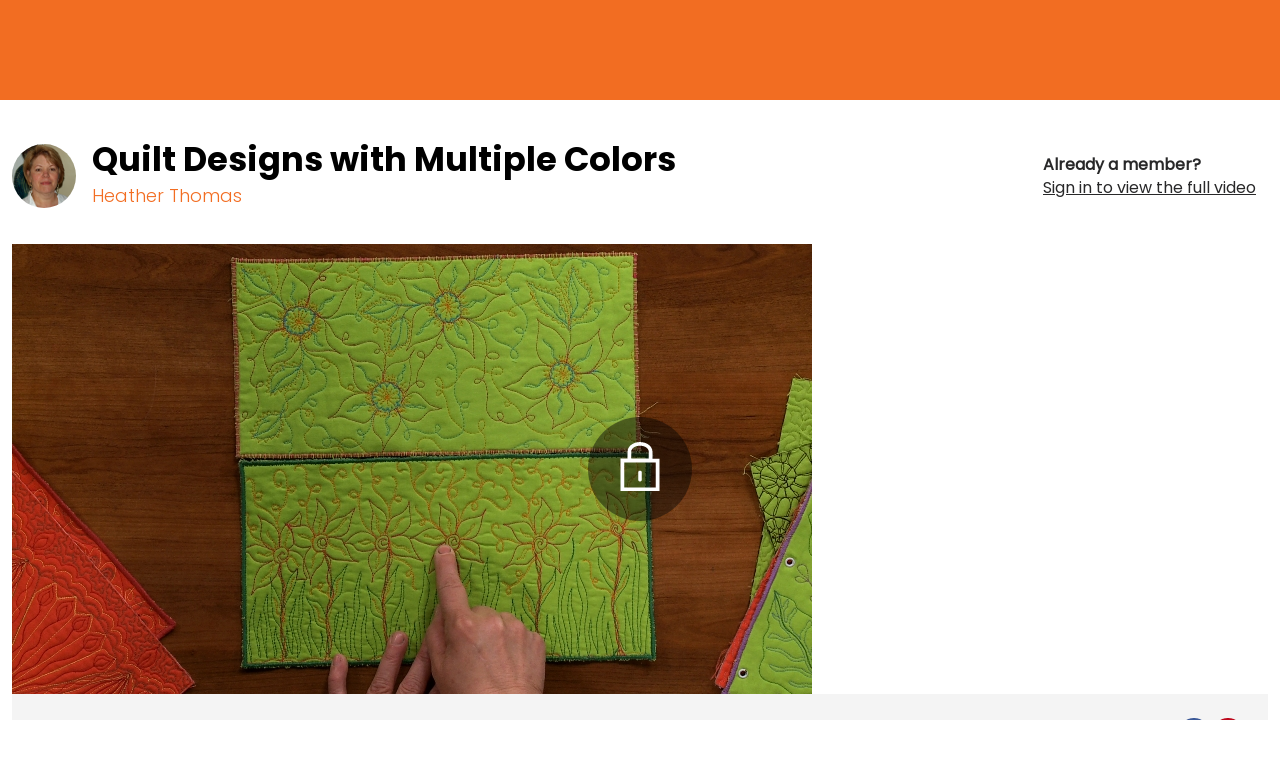

--- FILE ---
content_type: text/html; charset=utf-8
request_url: https://www.craftandhobby.com/video/quilt-designs-with-multiple-colors
body_size: 22431
content:
<!doctype html>
<html lang="en">
<head data-cast-api-enabled="true">
        
    <script async type="text/javascript">
        HTMLCollection.prototype.lastIndex = function () {
            return this.length - 1
        };
        document.getLastScript = function () {
            return this.getElementsByTagName('script')[this.getElementsByTagName('script').lastIndex()]
        }
    </script>

    <meta charset="utf-8">
    <meta http-equiv="X-UA-Compatible" content="IE=edge,chrome=1">

    <title>Quilt Designs with Multiple Colors | Craft And Hobby</title>

    <meta name="description" content="Heather Thomas shows you how to dribble colors onto different quilt designs to help determine the best colors to use to enhance your design.">

<link rel="canonical" href="https://www.craftandhobby.com/video/quilt-designs-with-multiple-colors">

    <meta name="robots" content="max-snippet:-1,max-image-preview:standard,max-video-preview:-1" />
    <meta property="og:type" content="product">
    <meta property="og:title" content="Quilt Designs with Multiple Colors">
    <meta property="og:url" content="https://www.craftandhobby.com/video/quilt-designs-with-multiple-colors">
    <meta property="og:image" content="https://d2culxnxbccemt.cloudfront.net/hobby/content/uploads/2022/12/07153809/007238f_K3535u_c-768x432.jpg">
    <meta property="og:locale" content="en_US">
    <meta property="og:description" content="Heather Thomas shows you how to dribble colors onto different quilt designs to help determine the best colors to use to enhance your design.">
    <meta property="og:sitename" content="Craft And Hobby">
    <meta name="twitter:card" content="summary_large_image" />
<meta name="twitter:title" content="Quilt Designs with Multiple Colors" />

    <meta name="twitter:description" content="Heather Thomas shows you how to dribble colors onto different quilt designs to help determine the best colors to use to enhance your design." />

    <meta name="twitter:image" content="https://d2culxnxbccemt.cloudfront.net/hobby/content/uploads/2022/12/07153809/007238f_K3535u_c-768x432.jpg" />
    <script type="application/ld+json">{"@type":"VideoObject","description":"Heather Thomas shows you how to dribble colors onto different quilt designs to help determine the best colors to use to enhance your design.","thumbnailUrl":"https:\/\/d2culxnxbccemt.cloudfront.net\/hobby\/content\/uploads\/2022\/12\/07153809\/007238f_K3535u_c-768x432.jpg","uploadDate":"2022-12-07T15:35:35-06:00","embedUrl":"\/video\/quilt-designs-with-multiple-colors","@context":"http:\/\/schema.org","name":"Quilt Designs with Multiple Colors","author":"Craft And Hobby","image":"https:\/\/d2culxnxbccemt.cloudfront.net\/hobby\/content\/uploads\/2022\/12\/07153809\/007238f_K3535u_c-768x432.jpg","headline":"Quilt Designs with Multiple Colors"}</script>

<meta name="google-site-verification" content="ubg48GlZgdKbG9duIsEr58TehzeVtHrgeT3safOYVN0" />
<meta name="msvalidate.01" content="8E82025FC6707609F589EFD9D7A566A8" />

    <meta name="HandheldFriendly" content="True">
    <meta name="MobileOptimized" content="320">
    <meta name="viewport" content="width=device-width, initial-scale=1.0"/>

    
    <link rel="stylesheet" href="https://www.craftandhobby.com/css/normalize.min.css" type='text/css' media='all' />
    <link rel="preload" as="font" type="font/woff2" crossorigin href="https://www.craftandhobby.com/fonts/poppins/regular.woff2">
    <link rel="preload" as="font" type="font/woff2" crossorigin href="https://www.craftandhobby.com/fonts/poppins/bold.woff2">
    <link rel="preload" as="font" type="font/woff2" crossorigin href="https://www.craftandhobby.com/fonts/poppins/light.woff2">
    <link rel="preload" as="font" type="font/woff2" crossorigin href="https://www.craftandhobby.com/fonts/poppins/black.woff2">

<style>
            @font-face {
            font-family: 'Poppins Regular';
            src: local('Poppins Regular'),
                 url('https://www.craftandhobby.com/fonts/poppins/regular.woff2') format('woff2');
            font-weight: normal;
            font-style: normal;
            font-display: swap;
        }
            @font-face {
            font-family: 'Poppins Bold';
            src: local('Poppins Bold'),
                 url('https://www.craftandhobby.com/fonts/poppins/bold.woff2') format('woff2');
            font-weight: normal;
            font-style: normal;
            font-display: swap;
        }
            @font-face {
            font-family: 'Poppins Light';
            src: local('Poppins Light'),
                 url('https://www.craftandhobby.com/fonts/poppins/light.woff2') format('woff2');
            font-weight: normal;
            font-style: normal;
            font-display: swap;
        }
            @font-face {
            font-family: 'Poppins Black';
            src: local('Poppins Black'),
                 url('https://www.craftandhobby.com/fonts/poppins/black.woff2') format('woff2');
            font-weight: normal;
            font-style: normal;
            font-display: swap;
        }
    </style>    <style>
    @media print {
        #top-ad,
        #wc-promo-banner,
        #top-navigation-wrapper,
        #main-footer,
        #footer-newsletter,
        .bottom-cta-bar,
        .vs-demonstration .breadcrumb,
        .vs-demonstration .message.warning,
        .vs-demonstration #instructor,
        .vs-demonstration .button-wrap,
        .vs-demonstration #comments,
        .vs-demonstration section.has-blur {
            display: none !important;
        }
    }
</style>
    <link rel="stylesheet"
      href="https://www.craftandhobby.com/css/hobby.css?ver=1769734675"
      type='text/css'
      media='all'
/>
    <link rel="icon" href="https://www.craftandhobby.com/images/favicons/hobby.png" sizes="32x32">
<link rel="icon" href="https://www.craftandhobby.com/images/favicons/hobby.png" sizes="192x192">
<link rel="apple-touch-icon" href="https://www.craftandhobby.com/images/favicons/hobby.png">

    
    
    <link rel="stylesheet" href="https://www.craftandhobby.com/wp/wp-includes/css/dashicons.min.css" type='text/css' media='all' />

    <link rel="stylesheet" href="https://www.craftandhobby.com/css/vidstore-brightcove.css">

    <script>
    function sendGtmEvent(event, data = {}, clear = true) {
        let pushObjs = [];

        if (clear) {
            pushObjs.push({tn: {event_data: undefined}});
        }

        pushObjs.push({
            event: event,
            tn: {
                event_data: data && Object.keys(data).length > 0 ? {...data} : {},
            }
        });

        window.dataLayer = window.dataLayer || [];

        for (const pushObj of pushObjs) {
            console.log("dataLayer.push()", pushObj);
            window.dataLayer.push(pushObj);
        }
    }

    window.dataLayer = window.dataLayer || [];

    window.dataLayer.push({
        event: 'tn.__site__',
        tn: {"site":{"brand":"hobby","env":"production"},"user":{"logged_in":false,"email":"","wp_id":"","username":""},"page":{"full_url":"http:\/\/www.craftandhobby.com\/video\/quilt-designs-with-multiple-colors","hostname":"www.craftandhobby.com","path":"video\/quilt-designs-with-multiple-colors","query_string":null,"title":"Quilt Designs with Multiple Colors"}},
    });

    (function (w, d, s, l, i) {
        w[l] = w[l] || [];
        w[l].push({
            'gtm.start':
                new Date().getTime(), event: 'gtm.js'
        });
        var f = d.getElementsByTagName(s)[0],
            j = d.createElement(s), dl = l != 'dataLayer' ? '&l=' + l : '';
        j.async = true;
        j.src =
            'https://www.googletagmanager.com/gtm.js?id=' + i + dl + '&gtm_auth=L3HA_Co4914QuQjA1nxPCg&gtm_preview=env-1&gtm_cookies_win=x';
        f.parentNode.insertBefore(j, f);
    })(window, document, 'script', 'dataLayer', 'GTM-TB2JHJB');

    const events = [{"name":"tn.product_view","data":{"product_id":"4531","product_name":"Quilt Designs with Multiple Colors"},"clear":true}];

    for (const event of events) {
        const eventName = event.name;
        const eventData = event.data || {};
        const clear = event.clear || true;

        console.log("sendGtmEvent()", eventName, eventData, clear);

        sendGtmEvent(eventName, eventData, clear);
    }
</script>


    <script rel="preload" src="https://www.craftandhobby.com/js/jquery/jquery.min.js?ver=1769734675"></script>
    <script rel="preload" src="https://www.craftandhobby.com/js/jquery/jquery-migrate.min.js?ver=1769734675"></script>

    <script src="https://www.craftandhobby.com/js/scripts.js?ver=1769734675" defer></script>

    
    
        <script defer src="/js/social-share-kit.js"></script>
    <link rel="stylesheet" href="/css/vidstore-social.css">
    <script>
        document.addEventListener('alpine:init', () => {
            Alpine.data('initSocialShareKit', initSocialShareKit);
        });

        function initSocialShareKit() {
            return {
                socialCountThreshold: '20',
                init() {
                    // Config JS
                    SocialShareKit.init({ threshold: this.socialCountThreshold });
                }
            }
        }
    </script>
    <script src="https://www.craftandhobby.com/js/slick.min.js" defer></script>
    <style>
    .slick-slider {
        position: relative;
        display: block;
        -moz-box-sizing: border-box;
        box-sizing: border-box;
        -webkit-user-select: none;
        -moz-user-select: none;
        -ms-user-select: none;
        user-select: none;
        -webkit-touch-callout: none;
        -khtml-user-select: none;
        -ms-touch-action: pan-y;
        touch-action: pan-y;
        -webkit-tap-highlight-color: transparent;
    }

    .slick-list {
        position: relative;
        display: block;
        overflow: hidden;
        margin: 0;
        padding: 0;
    }

    .slick-list:focus {
        outline: none;
    }

    .slick-list.dragging {
        cursor: pointer;
        cursor: hand;
    }

    .slick-slider .slick-track,
    .slick-slider .slick-list {
        -webkit-transform: translate3d(0, 0, 0);
        -moz-transform: translate3d(0, 0, 0);
        -ms-transform: translate3d(0, 0, 0);
        -o-transform: translate3d(0, 0, 0);
        transform: translate3d(0, 0, 0);
    }

    .slick-track {
        position: relative;
        top: 0;
        left: 0;
        display: block;
    }

    .slick-track:before,
    .slick-track:after {
        display: table;
        content: '';
    }

    .slick-track:after {
        clear: both;
    }

    .slick-loading .slick-track,
    .slick-loading .slick-slide {
        visibility: hidden;
    }

    .slick-slide {
        display: none;
        float: left;
        height: 100%;
        min-height: 1px;
    }

    [dir='rtl'] .slick-slide {
        float: right;
    }

    .slick-slide img,
    .slick-initialized .slick-slide {
        display: block;
    }

    .slick-slide.slick-loading img {
        display: none;
    }

    .slick-slide.dragging img {
        pointer-events: none;
    }

    .slick-vertical .slick-slide {
        display: block;
        height: auto;
        border: 1px solid transparent;
    }
</style>
    <script src="https://www.craftandhobby.com/js/carousels.js?ver=1769734675" defer></script>

    <script>
            window.fpPromise = import('https://id.craftandhobby.com/web/v3/vzeLgTSYE8BVd26eHn4M')
            .then(FingerprintJS => FingerprintJS.load({
                endpoint: [
                    'https://id.craftandhobby.com',
                    FingerprintJS.defaultEndpoint
                ]
            }));
    </script>
<!-- Livewire Styles --><style >[wire\:loading][wire\:loading], [wire\:loading\.delay][wire\:loading\.delay], [wire\:loading\.inline-block][wire\:loading\.inline-block], [wire\:loading\.inline][wire\:loading\.inline], [wire\:loading\.block][wire\:loading\.block], [wire\:loading\.flex][wire\:loading\.flex], [wire\:loading\.table][wire\:loading\.table], [wire\:loading\.grid][wire\:loading\.grid], [wire\:loading\.inline-flex][wire\:loading\.inline-flex] {display: none;}[wire\:loading\.delay\.none][wire\:loading\.delay\.none], [wire\:loading\.delay\.shortest][wire\:loading\.delay\.shortest], [wire\:loading\.delay\.shorter][wire\:loading\.delay\.shorter], [wire\:loading\.delay\.short][wire\:loading\.delay\.short], [wire\:loading\.delay\.default][wire\:loading\.delay\.default], [wire\:loading\.delay\.long][wire\:loading\.delay\.long], [wire\:loading\.delay\.longer][wire\:loading\.delay\.longer], [wire\:loading\.delay\.longest][wire\:loading\.delay\.longest] {display: none;}[wire\:offline][wire\:offline] {display: none;}[wire\:dirty]:not(textarea):not(input):not(select) {display: none;}:root {--livewire-progress-bar-color: #2299dd;}[x-cloak] {display: none !important;}[wire\:cloak] {display: none !important;}dialog#livewire-error::backdrop {background-color: rgba(0, 0, 0, .6);}</style>
</head>

<body class="single single-product single-wc-videos"  x-data="{
    openPremiumAccessModal(location = null) {
        this.openAccessModal('premium', location);
    },

    openGoldAccessModal(location = null) {
        this.openAccessModal('gold', location);
    },

    openAccessModal(tier, location = null, campaign = null) {
        $dispatch('open-access-modal', {
            tier: tier,
            location: location,
            campaign: campaign
        });
    },
}">

<!-- Place immediately after <body> tag. -->
<noscript><iframe src="https://www.googletagmanager.com/ns.html?id=GTM-TB2JHJB&gtm_auth=L3HA_Co4914QuQjA1nxPCg&gtm_preview=env-1&gtm_cookies_win=x" height="0" width="0" style="display:none;visibility:hidden"></iframe></noscript>


    <div id="container" class="content-container detail-page">

        <nav
    class="skip-links is-sr-only"
    aria-label="Skip links">
            <a
    href="#main"
    target="_self"
    aria-label="Skip to main content" class="is-cursor-pointer is-primary py-2 is-height-auto is-uppercase skip-link" role="button" tabindex="0" type="button">
    Skip to main content
</a>
    </nav>

        
                    <script>
    /**
     * Set CSS variables for viewport heights.
     *
     * Used to calculate height on _secondary-navigation.scss
     * since notch, URL bars, etc differ across devices.
     * This must be run before core styles are loaded.
     */
    function setViewportStyleVars() {
        const styleElements = {
            'windowInnerHeight': window.innerHeight,
            'topNavOffset': document.querySelector('nav.vs-top-nav-wrap')?.offsetHeight || 0,
        };

                    styleElements['topAdOffset'] = document.getElementById('top-ad')?.offsetHeight || 0;
        
                    styleElements['secNavOffset'] = document.querySelector('nav.secondary-nav')?.offsetHeight || 0;
        
        for (let name in styleElements) {
            document.documentElement.style.setProperty(`--${name}`, `${styleElements[name]}px`);
        }
    }
    document.addEventListener('DOMContentLoaded', setViewportStyleVars);
    window.addEventListener('resize', setViewportStyleVars);
    window.addEventListener('orientationchange', setViewportStyleVars);
</script>

    
<div
    x-data="{
        atTop: document.documentElement.scrollTop <= 0,
        mobileMenuOpen: false,
        userNotification: '',
    }"
    x-init="
        document.addEventListener('livewire:initialized', () => {
            Livewire.on('password-reset-email-sent', (payload) => {
                userNotification = payload?.message ?? '';
            });
        });
    "
    class="is-full-width"
>
    <nav
        class="navbar vs-top-nav-wrap"
        role="navigation"
        aria-label="main navigation"
        data-test-ref="main-navigation"
        :class="{'is-fixed-top': !atTop}"
        @scroll.window="
            const adEl = document.querySelector('#top-ad');
            let windowWidth = window.innerWidth;
            let scrollPosition = document.documentElement.scrollTop;

            if (! adEl || adEl.innerHTML.trim() == 0) {
                if (scrollPosition === 0) {
                    toggleStickyNav(false);
                } else {
                    toggleStickyNav(true);
                }
            } else {
                if ((windowWidth < 1024 && scrollPosition <= 90) || (windowWidth >= 1024 && scrollPosition <= 120)) {
                    toggleStickyNav(false);
                } else {
                    toggleStickyNav(true);
                }
            }

            function toggleStickyNav(makeSticky) {
                if(makeSticky){
                   atTop = false;
                    document.body.classList.add('has-navbar-fixed-top');
                } else {
                   atTop = true;
                   document.body.classList.remove('has-navbar-fixed-top');
                }
            }
        "
    >
        <div class="vs-top-nav container is-fluid is-flex">
            <div class="navbar-menu vs-main-nav is-marginless" x-cloak>
                <div class="mobile-toggle is-hidden-desktop">
                                            <button
                    aria-label="Toggle mobile menu" class="is-cursor-pointer is-primary py-2 is-height-auto is-uppercase button is-cursor-pointer is-link-look is-align-items-center" role="button" tabindex="0" type="button" aria-controls="primary-nav" data-test-ref="mobile-nav-toggle" x-bind:aria-expanded="mobileMenuOpen.toString()" x-on:click="mobileMenuOpen = ! mobileMenuOpen;document.body.classList.toggle('has-open-modal');">
    <span
    class="svg-icon menu white small is-flex is-align-items-center"
>
    <svg title="Menu Icon" role="img" viewBox="0 0 20 24" xmlns="http://www.w3.org/2000/svg"><title>Menu Icon</title><g clip-rule="evenodd"><path d="M0 21.1h20V24H0zM0 0h20v2.9H0zM0 10.6h15.2v2.9H0z"/></g></svg></span>
</button>
                                    </div>
                <div class="navbar-brand pr-5-desktop is-flex is-align-items-center-desktop">
                    <a
    href="/"
    target="_self"
    aria-label="Click to go to the Craft And Hobby home page" class="is-cursor-pointer is-primary  is-uppercase navbar-item top-nav-logo is-flex py-0 pl-0-desktop hobby" role="button" tabindex="0" type="button" data-test-ref="global-nav-clickable-logo">
    <span aria-hidden="true" class="svg-logo is-flex is-align-items-center">
            <svg title="Craft And Hobby Clickable Logo" role="img" title="Home" width="280px" height="27px" viewBox="0 0 280 27" version="1.1" xmlns="http://www.w3.org/2000/svg" xmlns:xlink="http://www.w3.org/1999/xlink"><title>Craft And Hobby Clickable Logo</title>
	<title>Craft and Hobby</title>
    <defs>
        <polygon id="path-1" points="0 0 25.0968672 0 25.0968672 25.4239293 0 25.4239293"></polygon>
        <polygon id="path-3" points="0 0 27.0127489 0 27.0127489 26.9000145 0 26.9000145"></polygon>
    </defs>
    <g id="Home---Member" stroke="none" stroke-width="1" fill="none" fill-rule="evenodd">
        <g id="Home---Member-(Gold)" transform="translate(-70.000000, -38.000000)">
            <g id="cah-logo-white" transform="translate(70.000000, 38.000000)">
                <polygon id="Fill-1" fill="#FEFEFE" points="168.533885 0.737925991 168.533885 10.2943474 159.881327 10.2943474 159.881327 0.737925991 152.781522 0.737925991 152.781522 26.1618553 159.881327 26.1618553 159.881327 15.9559004 168.533885 15.9559004 168.533885 26.1618553 175.632518 26.1618553 175.632518 0.737925991"></polygon>
                <g id="Group-26">
                    <path d="M196.221133,18.0838513 C197.270353,16.9060617 197.794964,15.3306224 197.794964,13.3598655 C197.794964,11.3401313 197.270353,9.74720004 196.221133,8.58107174 C195.16957,7.41610956 193.739773,6.83187928 191.927056,6.83187928 C190.094433,6.83187928 188.656439,7.41610956 187.618928,8.58107174 C186.581417,9.74720004 186.062662,11.3401313 186.062662,13.3598655 C186.062662,15.3562772 186.581417,16.936381 187.618928,18.1013432 C188.656439,19.2674715 190.094433,19.8505357 191.927056,19.8505357 C193.739773,19.8505357 195.16957,19.2616409 196.221133,18.0838513 M185.33781,24.7366133 C183.33422,23.6182962 181.745166,22.0696778 180.575332,20.0849275 C179.405497,18.1013432 178.818824,15.8612107 178.818824,13.3598655 C178.818824,10.8596864 179.405497,8.61722172 180.575332,6.63363747 C181.745166,4.65005323 183.33422,3.10609935 185.33781,1.99944359 C187.3414,0.895120086 189.537035,0.341209142 191.927056,0.341209142 C194.344011,0.341209142 196.545501,0.895120086 198.537381,1.99944359 C200.529261,3.10609935 202.103092,4.65005323 203.264729,6.63363747 C204.422853,8.61722172 205.000159,10.8596864 205.000159,13.3598655 C205.000159,15.8612107 204.422853,18.1013432 203.264729,20.0849275 C202.103092,22.0696778 200.523406,23.6182962 198.519816,24.7366133 C196.516226,25.8549303 194.317078,26.4146719 191.927056,26.4146719 C189.537035,26.4146719 187.3414,25.8549303 185.33781,24.7366133" id="Fill-2" fill="#FEFEFE"></path>
                    <path d="M220.925362,18.2276349 C220.925362,17.4591564 220.68999,16.8702616 220.218075,16.4609505 C219.74616,16.0528056 219.077516,15.847567 218.20863,15.847567 L214.117137,15.847567 L214.117137,20.464269 L218.24376,20.464269 C220.031885,20.464269 220.925362,19.7179469 220.925362,18.2276349 L220.925362,18.2276349 Z M214.117137,10.8343815 L217.701584,10.8343815 C219.487367,10.8343815 220.379673,10.103219 220.379673,8.63506348 C220.379673,7.12142894 219.487367,6.36344554 217.701584,6.36344554 L214.117137,6.36344554 L214.117137,10.8343815 Z M226.881094,15.3251416 C227.762861,16.4667812 228.20433,17.7716787 228.20433,19.237502 C228.20433,21.4018362 227.456058,23.0962206 225.959513,24.3229876 C224.461798,25.5485884 222.361014,26.1619719 219.658334,26.1619719 L207.018504,26.1619719 L207.018504,0.738042604 L219.25785,0.738042604 C221.865679,0.738042604 223.910254,1.31410999 225.39626,2.46974314 C226.881094,3.62304403 227.623512,5.2451285 227.623512,7.33716268 C227.623512,8.82747465 227.232396,10.0717335 226.447823,11.0699394 C225.660907,12.0669791 224.617541,12.7468319 223.315383,13.1059994 C224.813099,13.4441766 226.000499,14.1835019 226.881094,15.3251416 L226.881094,15.3251416 Z" id="Fill-4" fill="#FEFEFE"></path>
                    <path d="M246.394843,18.2276349 C246.394843,17.4591564 246.159471,16.8702616 245.687556,16.4609505 C245.215641,16.0528056 244.546997,15.847567 243.678111,15.847567 L239.586618,15.847567 L239.586618,20.464269 L243.713241,20.464269 C245.501366,20.464269 246.394843,19.7179469 246.394843,18.2276349 L246.394843,18.2276349 Z M239.586618,10.8343815 L243.171065,10.8343815 C244.956848,10.8343815 245.849154,10.103219 245.849154,8.63506348 C245.849154,7.12142894 244.956848,6.36344554 243.171065,6.36344554 L239.586618,6.36344554 L239.586618,10.8343815 Z M252.350576,15.3251416 C253.232342,16.4667812 253.673811,17.7716787 253.673811,19.237502 C253.673811,21.4018362 252.925539,23.0962206 251.428994,24.3229876 C249.931279,25.5485884 247.830495,26.1619719 245.127815,26.1619719 L232.487985,26.1619719 L232.487985,0.738042604 L244.727331,0.738042604 C247.33516,0.738042604 249.379735,1.31410999 250.865741,2.46974314 C252.350576,3.62304403 253.092993,5.2451285 253.092993,7.33716268 C253.092993,8.82747465 252.701877,10.0717335 251.917304,11.0699394 C251.130388,12.0669791 250.087022,12.7468319 248.784865,13.1059994 C250.28258,13.4441766 251.46998,14.1835019 252.350576,15.3251416 L252.350576,15.3251416 Z" id="Fill-6" fill="#FEFEFE"></path>
                    <g id="Group-10" transform="translate(254.903133, 0.737809)">
                        <mask id="mask-2" fill="white">
                            <use xlink:href="#path-1"></use>
                        </mask>
                        <g id="Clip-9"></g>
                        <polygon id="Fill-8" fill="#FEFEFE" mask="url(#mask-2)" points="25.0969843 0 16.1142031 17.3461585 16.1142031 25.4239293 8.9827812 25.4239293 8.9827812 17.3461585 0 0 8.11272431 0 12.6011874 9.80947129 17.0931635 0"></polygon>
                    </g>
                    <path d="M1.57500205,6.51784093 C2.62539375,4.55874538 4.11725443,3.03228343 6.04824207,1.93845508 C7.97922971,0.844626731 10.1994556,0.297712556 12.7124329,0.297712556 C15.8975672,0.297712556 18.5779981,1.1443217 20.7502129,2.83870613 C22.9235986,4.53542281 24.3229499,6.83736009 24.9506087,9.74568408 L17.3109705,9.74568408 C16.8507654,8.78479435 16.2172516,8.05129965 15.410429,7.54636609 C14.6000933,7.04143254 13.6656312,6.78954882 12.6023584,6.78954882 C10.9617801,6.78954882 9.6514252,7.37144685 8.67246482,8.53874128 C7.69584644,9.70370346 7.20636625,11.2604847 7.20636625,13.207919 C7.20636625,15.179842 7.69584644,16.7482845 8.67246482,17.9132467 C9.6514252,19.0805412 10.9617801,19.6624392 12.6023584,19.6624392 C13.6656312,19.6624392 14.6000933,19.4105555 15.410429,18.9056219 C16.2172516,18.4006883 16.8507654,17.6671936 17.3109705,16.7063039 L24.9506087,16.7063039 C24.3229499,19.615794 22.9235986,21.9165652 20.7502129,23.6109496 C18.5779981,25.3065002 15.8975672,26.1542754 12.7124329,26.1542754 C10.1994556,26.1542754 7.97922971,25.6073613 6.04824207,24.5135329 C4.11725443,23.4197046 2.62539375,21.8932426 1.57500205,19.9341471 C0.525781353,17.9738854 -7.54044649e-15,15.7314207 -7.54044649e-15,13.207919 C-7.54044649e-15,10.7077399 0.525781353,8.47810261 1.57500205,6.51784093" id="Fill-11" fill="#FEFEFE"></path>
                    <path d="M35.4159996,11.7653017 L38.9290153,11.7653017 C39.8939237,11.7653017 40.6187759,11.5379067 41.1024011,11.0796182 C41.5836842,10.6236621 41.8260823,9.9613012 41.8260823,9.096034 C41.8260823,8.27974418 41.5778292,7.63604136 41.083665,7.16842391 C40.5883298,6.6984742 39.8705035,6.46408242 38.9290153,6.46408242 L35.4159996,6.46408242 L35.4159996,11.7653017 Z M41.2464347,25.9745751 L36.175982,16.5977374 L35.4159996,16.5977374 L35.4159996,25.9745751 L28.3185368,25.9745751 L28.3185368,0.549479657 L39.5074919,0.549479657 C41.5602641,0.549479657 43.2980359,0.90514879 44.7231493,1.6141548 C46.1482626,2.32316081 47.2220745,3.29687794 47.9457557,4.5353062 C48.6706079,5.77373446 49.0324486,7.16259327 49.0324486,8.69955037 C49.0324486,10.4312509 48.5558494,11.9518822 47.6026512,13.2626104 C46.6482819,14.5721725 45.2536146,15.503909 43.4186494,16.05782 L49.1776532,25.9745751 L41.2464347,25.9745751 Z" id="Fill-13" fill="#FEFEFE"></path>
                    <path d="M66.6327744,16.4168709 L63.8797411,8.19450021 L61.16418,16.4168709 L66.6327744,16.4168709 Z M68.4068474,21.8277062 L59.3538059,21.8277062 L57.9767037,25.9744585 L50.5185713,25.9744585 L59.82455,0.550529172 L68.0087056,0.550529172 L77.2795541,25.9744585 L69.7827785,25.9744585 L68.4068474,21.8277062 Z" id="Fill-15" fill="#FEFEFE"></path>
                    <polygon id="Fill-17" fill="#FEFEFE" points="96.9079439 0.550062721 96.9079439 6.17546566 86.6944362 6.17546566 86.6944362 10.6475677 94.2275129 10.6475677 94.2275129 16.0210869 86.6944362 16.0210869 86.6944362 25.973992 79.5969735 25.973992 79.5969735 0.550062721"></polygon>
                    <polygon id="Fill-19" fill="#FEFEFE" points="119.142055 0.550062721 119.142055 6.17546566 112.33383 6.17546566 112.33383 25.973992 105.236367 25.973992 105.236367 6.17546566 98.5007453 6.17546566 98.5007453 0.550062721"></polygon>
                    <g id="Group-23" transform="translate(121.274221, 0.000000)">
                        <mask id="mask-4" fill="white">
                            <use xlink:href="#path-3"></use>
                        </mask>
                        <g id="Clip-22"></g>
                        <path d="M27.0127489,13.4498906 C27.0127489,20.8781279 20.9656778,26.9000145 13.5063745,26.9000145 C6.04707106,26.9000145 0,20.8781279 0,13.4498906 C0,6.02165334 6.04707106,-0.000233225661 13.5063745,-0.000233225661 C20.9656778,-0.000233225661 27.0127489,6.02165334 27.0127489,13.4498906" id="Fill-21" fill="#313E4D" mask="url(#mask-4)"></path>
                    </g>
                    <path d="M133.272106,7.51149886 C133.272106,8.37093542 133.640973,9.49858149 134.248725,10.6915307 C135.167964,9.92655058 135.529805,8.69861747 135.529805,7.71673744 C135.529805,7.10335395 135.385771,6.08065943 134.420863,6.08065943 C133.763929,6.08065943 133.272106,6.50979464 133.272106,7.51149886 L133.272106,7.51149886 Z M133.046102,18.673679 C133.507479,18.673679 134.237015,18.5885516 134.800268,18.2783615 C133.055471,16.6772673 131.584688,14.4499623 130.794259,12.3625926 C130.053013,12.7404182 129.740355,13.8925529 129.740355,14.8511104 C129.740355,16.955972 130.890282,18.6748451 133.046102,18.6748451 L133.046102,18.673679 Z M143.432919,17.1612106 C142.756078,19.08299 141.340333,20.5348198 139.553379,20.5348198 C138.006481,20.5348198 136.413914,19.7045364 134.989971,18.4497824 C133.674932,20.0707007 132.125692,20.5348198 130.500337,20.5348198 C127.647768,20.5348198 126.127804,18.7354838 126.127804,16.5478271 C126.127804,14.4651219 127.47446,12.7812327 130.72517,12.1725137 C130.371527,11.1883014 130.172456,10.2425713 130.172456,9.41345412 C130.172456,7.06253946 132.081194,5.91740147 134.420863,5.91740147 C136.659825,5.91740147 137.336666,7.00073466 137.336666,7.90098571 C137.336666,9.06128337 136.237092,10.0653198 134.342405,10.8734468 C134.952499,12.0314122 135.781571,13.2406872 136.710178,14.3170236 C136.676219,11.6827398 137.508803,9.45426861 140.169327,9.45426861 C141.565166,9.45426861 142.859126,10.3743438 142.859126,12.0512363 C142.859126,13.3794565 141.915296,14.4219752 140.581521,14.4219752 C139.656427,14.4219752 138.815645,13.8703965 138.753582,12.7054343 C139.369531,12.5001957 139.780554,11.9894315 139.780554,11.3550577 C139.780554,10.7008598 139.492486,10.2519004 138.876538,10.2519004 C137.57438,10.2519004 136.786293,12.3999087 136.93384,14.5735719 C138.563879,16.392732 140.464421,17.7745941 142.037081,17.7745941 C142.530074,17.7745941 142.980911,17.61017 143.311134,17.0994058 L143.432919,17.1612106 Z" id="Fill-24" fill="#FEFEFE"></path>
                </g>
            </g>
        </g>
    </g>
</svg>        </span>
</a>
                </div>
                <div
                    id="primary-nav"
                    class="navbar-start is-full-width"
                    data-test-ref="global-header-primary-menu"
                    x-bind:aria-hidden="(!mobileMenuOpen).toString()"
                    x-bind:class="'is-' + (!mobileMenuOpen ? 'hidden' : 'flex') + '-touch'"
                >
                                            <div
    class="is-full-width is-flex is-flex-direction-column-touch is-flex-direction-row-desktop is-justify-content-center-desktop"
>
    <div class="is-flex-touch is-hidden-desktop px-3 mb-4">
        <div wire:snapshot="{&quot;data&quot;:{&quot;enabled&quot;:true,&quot;currentFilter&quot;:null,&quot;isProd&quot;:true,&quot;lastPage&quot;:0,&quot;query&quot;:&quot;&quot;,&quot;sitesWithSearchEnabled&quot;:[{&quot;1&quot;:&quot;Artist&#039;s Academy&quot;,&quot;2&quot;:&quot;National Bowling Academy&quot;,&quot;3&quot;:&quot;Creative Cake Design&quot;,&quot;4&quot;:&quot;Classic Car Restoration Club&quot;,&quot;5&quot;:&quot;Creative Crochet Corner&quot;,&quot;6&quot;:&quot;Craftsy&quot;,&quot;7&quot;:&quot;Craftsy Espanol&quot;,&quot;8&quot;:&quot;Fix My Hog&quot;,&quot;9&quot;:&quot;Get Healthy U TV&quot;,&quot;10&quot;:&quot;Craft And Hobby&quot;,&quot;11&quot;:&quot;The Knitting Circle&quot;,&quot;12&quot;:&quot;Model Railroad Academy&quot;,&quot;13&quot;:&quot;Personal Defense Network&quot;,&quot;14&quot;:&quot;Outdoor Photography Guide&quot;,&quot;15&quot;:&quot;National Quilters Circle&quot;,&quot;16&quot;:&quot;RV Lifestyle &amp; Repair&quot;,&quot;17&quot;:&quot;National Sewing Circle&quot;,&quot;18&quot;:&quot;Skill Shack&quot;,&quot;19&quot;:&quot;WoodWorkers Guild of America&quot;},{&quot;s&quot;:&quot;arr&quot;}],&quot;results&quot;:[[],{&quot;s&quot;:&quot;arr&quot;}],&quot;filters&quot;:[[],{&quot;s&quot;:&quot;arr&quot;}],&quot;page&quot;:1,&quot;total&quot;:0,&quot;flippedDesiredSearchFilterOptionsOrder&quot;:[{&quot;class&quot;:0,&quot;video&quot;:1,&quot;article&quot;:2,&quot;purchase-to-own&quot;:3},{&quot;s&quot;:&quot;arr&quot;}]},&quot;memo&quot;:{&quot;id&quot;:&quot;I5XqmAEObhQGwgjZvdOh&quot;,&quot;name&quot;:&quot;search.search-results&quot;,&quot;path&quot;:&quot;video\/quilt-designs-with-multiple-colors&quot;,&quot;method&quot;:&quot;GET&quot;,&quot;release&quot;:&quot;a-a-a&quot;,&quot;children&quot;:[],&quot;scripts&quot;:[],&quot;assets&quot;:[],&quot;errors&quot;:[],&quot;locale&quot;:&quot;en&quot;},&quot;checksum&quot;:&quot;27aa8600cb6bb650a7bb987b8ed96067de233959a855c307670b434951e6f7d4&quot;}" wire:effects="{&quot;partials&quot;:[]}" wire:id="I5XqmAEObhQGwgjZvdOh" class="global-search is-full-width pt-4-touch ">
    <div>
        <form
    role="search"
    method="get"
    id="search-form-9cc284b6-7939-4666-ba28-8ce66c505fde"
    class="search-form has-border-radius-50 is-full-width px-2 is-jumbo-search"
    action="https://www.craftandhobby.com/search"
    data-test-ref="search-form"
            x-ref="searchForm"
        x-on:submit.prevent="submitForm()"
        x-data="searchFormData"
        wire:search="search(searchTerm)"
        x-bind:class="{ 'default-focused-input': focused }"
        x-init="searchTerm = ''"
    >
    <label id="search-form-label-9cc284b6-7939-4666-ba28-8ce66c505fde" for="search-form-input-9cc284b6-7939-4666-ba28-8ce66c505fde" class="is-sr-only">
        Site Search
    </label>
    <div class="field has-addons is-flex">
        <div class="input-wrap is-full-width is-relative order-1">
            <input
                id="search-form-input-9cc284b6-7939-4666-ba28-8ce66c505fde"
                class="input is-borderless is-shadowless is-full-width font-main-light font-color-child-black is-line-height-font-size pl-0"
                type="text"
                name="s"
                placeholder="What can I help you find?"
                aria-labelledby="search-form-label-9cc284b6-7939-4666-ba28-8ce66c505fde"
                aria-describedby="site-search-input-field-description-9cc284b6-7939-4666-ba28-8ce66c505fde"
                                    x-model="searchTerm"
                    x-ref="searchInput"
                    x-on:focusin="focused = true"
                    x-on:focusout="focused = false"
                    x-on:input.debounce.1000ms="
                        if (! submitting) {
                            sendGtmEvent();
                            $dispatch('search');
                        }
                    "
                            >
            <span id="site-search-input-field-description-9cc284b6-7939-4666-ba28-8ce66c505fde" class="is-sr-only">
                Enter your search term here and press the Search button.
            </span>
            <!--[if BLOCK]><![endif]--><!--[if ENDBLOCK]><![endif]-->        </div>
        <div class="input-wrap is-flex is-align-items-center">
            <button
                    aria-label="Submit search" class="is-cursor-pointer is-primary py-2 is-height-auto is-uppercase button submit-button is-flex is-align-items-center is-borderless transparent is-transparent" role="button" tabindex="0" type="submit" value="Search" id="search-form-submit-9cc284b6-7939-4666-ba28-8ce66c505fde">
    <span
    class="svg-icon search black"
>
    <svg title="Search Icon" role="img" xmlns="http://www.w3.org/2000/svg" viewBox="0 0 24 24" xml:space="preserve"><title>Search Icon</title><path d="m23.7 22.2-6.5-6.5c1.4-1.7 2.1-3.8 2.1-6C19.3 4.3 15 0 9.6 0 4.2 0 0 4.2 0 9.6c0 5.3 4.4 9.7 9.7 9.7 2.2 0 4.4-.8 6-2.1l6.5 6.5c.2.2.5.3.7.3.3 0 .6-.2.7-.3a1 1 0 0 0 .1-1.5zM17.3 9.6a7.6 7.6 0 1 1-15.2 0 7.6 7.6 0 0 1 15.2 0z"/></svg></span>
</button>
        </div>
    </div>
</form>

    <script>
        document.addEventListener('alpine:init', () => {
            Alpine.data('searchFormData', () => ({
                focused: false,

                submitting: false,

                searchTerm: '',

                clearSearchAndInput() {
                    this.$refs.searchInput.focus();
                    this.searchTerm = '';
                },

                submitForm() {
                    this.submitting = true;

                    sendGtmEvent('tn.search', { term: this.searchTerm });

                    this.$refs.searchForm.submit();
                }
            }))
        })
    </script>
        <!--[if BLOCK]><![endif]--><!--[if ENDBLOCK]><![endif]-->    </div>
    <div class="is-relative">
        <div wire:loading.class="loading" class="loader-overlay align-top light mt-6">
            <div class="bulma-loader large"></div>
        </div>
        <!--[if BLOCK]><![endif]--><!--[if ENDBLOCK]><![endif]-->    </div>
</div>
    </div>

    <div
        class="primary-link is-flex mx-3 my-1-touch "
        data-test-ref="primary-links"
    >
        <a
            href="/painting-drawing"
            class="is-flex is-align-items-center is-size-5 is-uppercase is-text-decoration-none has-text-white-desktop"
            data-test-ref="primary-link-anchor"
        >
            Crafts
        </a>
    </div>
    <div
        class="primary-link is-flex mx-3 my-1-touch "
        data-test-ref="primary-links"
    >
        <a
            href="/cake-design"
            class="is-flex is-align-items-center is-size-5 is-uppercase is-text-decoration-none has-text-white-desktop"
            data-test-ref="primary-link-anchor"
        >
            Hobbies
        </a>
    </div>
    <div
        class="primary-link is-flex mx-3 my-1-touch "
        data-test-ref="primary-links"
    >
        <a
            href="/post/craft-hobby-community-resources"
            class="is-flex is-align-items-center is-size-5 is-uppercase is-text-decoration-none has-text-white-desktop"
            data-test-ref="primary-link-anchor"
        >
            Resources
        </a>
    </div>
    <div
        class="primary-link is-flex mx-3 my-1-touch "
        data-test-ref="primary-links"
    >
        <a
            href="/live"
            class="is-flex is-align-items-center is-size-5 is-uppercase is-text-decoration-none has-text-white-desktop"
            data-test-ref="primary-link-anchor"
        >
            Live
        </a>
    </div>

            <a class="primary-link-mobile mx-3 mt-4 mb-5 is-flex-touch is-hidden-desktop" href="https://www.craftandhobby.com/login" data-test-ref="primary-link-sign-in"
       href="/login">
        Sign In
    </a>
    </div>
                                    </div>

                <div class="navbar-end is-flex is-align-items-center is-justify-content-flex-end">
                                            <div class="navbar-item is-hidden-touch is-flex-desktop is-justify-content-end py-0 pr-0">
                            <div class="is-flex is-align-items-center" x-data="{
    show: false,
    toggleSearch: function() {
        this.show = !this.show;
        document.body.classList.toggle('has-open-search-modal');
    },
    closeSearch: function() {
        this.show = false;
        document.body.classList.remove('has-open-search-modal');
    }
}">
    <button
                    aria-label="Open Search Modal" class="is-cursor-pointer is-transparent is-borderless py-2 is-height-auto is-uppercase button search-dropdown-toggle" role="button" tabindex="0" type="button" @click="toggleSearch()" @keyup.escape.window="closeSearch()" aria-controls="global-search-dialog" x-bind:aria-expanded="show" data-test-ref="global-nav-desktop-search-icon">
    <span
    class="svg-icon search white is-flex is-align-items-center"
>
    <svg title="Search Icon" role="img" xmlns="http://www.w3.org/2000/svg" viewBox="0 0 24 24" xml:space="preserve"><title>Search Icon</title><path d="m23.7 22.2-6.5-6.5c1.4-1.7 2.1-3.8 2.1-6C19.3 4.3 15 0 9.6 0 4.2 0 0 4.2 0 9.6c0 5.3 4.4 9.7 9.7 9.7 2.2 0 4.4-.8 6-2.1l6.5 6.5c.2.2.5.3.7.3.3 0 .6-.2.7-.3a1 1 0 0 0 .1-1.5zM17.3 9.6a7.6 7.6 0 1 1-15.2 0 7.6 7.6 0 0 1 15.2 0z"/></svg></span>
</button>
    <div
        x-cloak
        x-show="show"
        x-trap="show"
        role="dialog"
        aria-modal="true"
        id="global-search-dialog"
        aria-label="Search Modal"
        class="search-dropdown container is-fluid"
        data-test-ref="global-nav-desktop-search-modal"
    >
        <div class="is-relative pt-7">
            <button
                    aria-label="Close Search Modal" class="is-cursor-pointer is-transparent is-borderless py-2 is-height-auto is-uppercase button search-dropdown-toggle close" role="button" tabindex="0" type="button" @click="closeSearch()" data-test-ref="global-nav-desktop-search-modal-close">
    <span
    class="svg-icon close-thin small-plus"
>
    <svg title="Close Thin Icon" role="img" id="icon-close-thin" version="1.1" viewBox="0 0 185.20832 185.20832" xmlns="http://www.w3.org/2000/svg"  xmlns:svg="http://www.w3.org/2000/svg"><title>Close Thin Icon</title><g id="layer1" transform="translate(244.17261,202.68451)"><g id="g2246" transform="translate(1239.703,-165.92092)"><path d="m -1479.1986,143.76773 175.8543,-175.854357" id="path1419" style="fill:none;stroke:#666;stroke-width:9.26041603;stroke-linecap:round;stroke-linejoin:round;stroke-miterlimit:4;stroke-dasharray:none;stroke-opacity:1"></path><path d="m -1479.1986,-32.086627 175.8543,175.854387" id="path1421" style="fill:none;stroke:#666;stroke-width:9.26041603;stroke-linecap:round;stroke-linejoin:round;stroke-miterlimit:4;stroke-dasharray:none;stroke-opacity:1"></path></g></g></svg></span>
</button>
            <div class="pt-4">
                <div wire:snapshot="{&quot;data&quot;:{&quot;enabled&quot;:true,&quot;currentFilter&quot;:null,&quot;isProd&quot;:true,&quot;lastPage&quot;:0,&quot;query&quot;:&quot;&quot;,&quot;sitesWithSearchEnabled&quot;:[{&quot;1&quot;:&quot;Artist&#039;s Academy&quot;,&quot;2&quot;:&quot;National Bowling Academy&quot;,&quot;3&quot;:&quot;Creative Cake Design&quot;,&quot;4&quot;:&quot;Classic Car Restoration Club&quot;,&quot;5&quot;:&quot;Creative Crochet Corner&quot;,&quot;6&quot;:&quot;Craftsy&quot;,&quot;7&quot;:&quot;Craftsy Espanol&quot;,&quot;8&quot;:&quot;Fix My Hog&quot;,&quot;9&quot;:&quot;Get Healthy U TV&quot;,&quot;10&quot;:&quot;Craft And Hobby&quot;,&quot;11&quot;:&quot;The Knitting Circle&quot;,&quot;12&quot;:&quot;Model Railroad Academy&quot;,&quot;13&quot;:&quot;Personal Defense Network&quot;,&quot;14&quot;:&quot;Outdoor Photography Guide&quot;,&quot;15&quot;:&quot;National Quilters Circle&quot;,&quot;16&quot;:&quot;RV Lifestyle &amp; Repair&quot;,&quot;17&quot;:&quot;National Sewing Circle&quot;,&quot;18&quot;:&quot;Skill Shack&quot;,&quot;19&quot;:&quot;WoodWorkers Guild of America&quot;},{&quot;s&quot;:&quot;arr&quot;}],&quot;results&quot;:[[],{&quot;s&quot;:&quot;arr&quot;}],&quot;filters&quot;:[[],{&quot;s&quot;:&quot;arr&quot;}],&quot;page&quot;:1,&quot;total&quot;:0,&quot;flippedDesiredSearchFilterOptionsOrder&quot;:[{&quot;class&quot;:0,&quot;video&quot;:1,&quot;article&quot;:2,&quot;purchase-to-own&quot;:3},{&quot;s&quot;:&quot;arr&quot;}]},&quot;memo&quot;:{&quot;id&quot;:&quot;TL1ZA5nAJl2HKkvZlcEz&quot;,&quot;name&quot;:&quot;search.search-results&quot;,&quot;path&quot;:&quot;video\/quilt-designs-with-multiple-colors&quot;,&quot;method&quot;:&quot;GET&quot;,&quot;release&quot;:&quot;a-a-a&quot;,&quot;children&quot;:[],&quot;scripts&quot;:[],&quot;assets&quot;:[],&quot;errors&quot;:[],&quot;locale&quot;:&quot;en&quot;},&quot;checksum&quot;:&quot;b84da5f34d922d03633c109a2b04d41499325c5d43421364cf88817d9e5c6fb8&quot;}" wire:effects="{&quot;partials&quot;:[]}" wire:id="TL1ZA5nAJl2HKkvZlcEz" class="global-search is-full-width pt-4-touch ">
    <div>
        <form
    role="search"
    method="get"
    id="search-form-8c524bc0-0d21-437c-8107-08934c470076"
    class="search-form has-border-radius-50 is-full-width px-2 is-jumbo-search"
    action="https://www.craftandhobby.com/search"
    data-test-ref="search-form"
            x-ref="searchForm"
        x-on:submit.prevent="submitForm()"
        x-data="searchFormData"
        wire:search="search(searchTerm)"
        x-bind:class="{ 'default-focused-input': focused }"
        x-init="searchTerm = ''"
    >
    <label id="search-form-label-8c524bc0-0d21-437c-8107-08934c470076" for="search-form-input-8c524bc0-0d21-437c-8107-08934c470076" class="is-sr-only">
        Site Search
    </label>
    <div class="field has-addons is-flex">
        <div class="input-wrap is-full-width is-relative order-1">
            <input
                id="search-form-input-8c524bc0-0d21-437c-8107-08934c470076"
                class="input is-borderless is-shadowless is-full-width font-main-light font-color-child-black is-line-height-font-size pl-0"
                type="text"
                name="s"
                placeholder="What can I help you find?"
                aria-labelledby="search-form-label-8c524bc0-0d21-437c-8107-08934c470076"
                aria-describedby="site-search-input-field-description-8c524bc0-0d21-437c-8107-08934c470076"
                                    x-model="searchTerm"
                    x-ref="searchInput"
                    x-on:focusin="focused = true"
                    x-on:focusout="focused = false"
                    x-on:input.debounce.1000ms="
                        if (! submitting) {
                            sendGtmEvent();
                            $dispatch('search');
                        }
                    "
                            >
            <span id="site-search-input-field-description-8c524bc0-0d21-437c-8107-08934c470076" class="is-sr-only">
                Enter your search term here and press the Search button.
            </span>
            <!--[if BLOCK]><![endif]--><!--[if ENDBLOCK]><![endif]-->        </div>
        <div class="input-wrap is-flex is-align-items-center">
            <button
                    aria-label="Submit search" class="is-cursor-pointer is-primary py-2 is-height-auto is-uppercase button submit-button is-flex is-align-items-center is-borderless transparent is-transparent" role="button" tabindex="0" type="submit" value="Search" id="search-form-submit-8c524bc0-0d21-437c-8107-08934c470076">
    <span
    class="svg-icon search black"
>
    <svg title="Search Icon" role="img" xmlns="http://www.w3.org/2000/svg" viewBox="0 0 24 24" xml:space="preserve"><title>Search Icon</title><path d="m23.7 22.2-6.5-6.5c1.4-1.7 2.1-3.8 2.1-6C19.3 4.3 15 0 9.6 0 4.2 0 0 4.2 0 9.6c0 5.3 4.4 9.7 9.7 9.7 2.2 0 4.4-.8 6-2.1l6.5 6.5c.2.2.5.3.7.3.3 0 .6-.2.7-.3a1 1 0 0 0 .1-1.5zM17.3 9.6a7.6 7.6 0 1 1-15.2 0 7.6 7.6 0 0 1 15.2 0z"/></svg></span>
</button>
        </div>
    </div>
</form>

        <!--[if BLOCK]><![endif]--><!--[if ENDBLOCK]><![endif]-->    </div>
    <div class="is-relative">
        <div wire:loading.class="loading" class="loader-overlay align-top light mt-6">
            <div class="bulma-loader large"></div>
        </div>
        <!--[if BLOCK]><![endif]--><!--[if ENDBLOCK]><![endif]-->    </div>
</div>
            </div>
        </div>
    </div>
</div>
                        </div>
                    
                    
                                            <div class="navbar-item is-flex is-justify-content-end py-0 pr-0 ml-3-touch ml-5-desktop">
                            <div class="account-nav-wrap has-white-space-nowrap is-flex is-align-items-stretch"
     x-data="{ accountNavOpen: false }"
     @scroll.window="accountNavOpen= false"
     data-test-ref="account-dropdown-toggle"
>
            <a class="is-line-height-font-size font-main-bold has-text-white" id="login-link-my-account" data-test-ref="global-nav-logged-out-account-icon" aria-label="Sign in to your account"
       href="/login">
        <span>SIGN IN</span>
    </a>
    </div>
                        </div>
                    
                    
                </div>
            </div>
        </div>
    </nav>
    <div
        role="status"
        aria-live="polite"
        x-cloak x-show="userNotification"
        data-test-ref="user-notification-bar"
        class="has-text-white has-background-black py-4 is-relative">
        <span class="is-flex is-justify-content-center is-align-items-center">
            <span
    class="svg-icon info-filled pref-center-icon white small"
>
    <svg title="Info Filled Icon" role="img" xmlns="http://www.w3.org/2000/svg" viewBox="0 -8 528 528"><title>Info Filled Icon</title><path d="M264 456q-54 0-100-27t-73-73q-27-46-27-100t27-100q27-46 73-73t100-27q54 0 100 27t73 73q27 46 27 100t-27 100q-27 46-73 73t-100 27Zm32-248v-64h-64v64h64Zm0 160V240h-64v128h64Z"/></svg></span>
            <span x-text="userNotification"></span>
        </span>
    </div>
</div>

    
            
        
        
    <div id="main-product" class="pb-5">
        <div id="inner-main-product" class="container is-fluid is-max-width-none p-0">
            <div class="product">
                <div class="summary entry-summary">
                        <section id="video-main" class="is-relative mx-a is-max-width-1600 pt-0">
        <header class="mx-0 my-3 columns is-flex-wrap-wrap py-5" data-test-ref="digital-post-header">
    <div id="vid-detail-title-wrap"
         class="vid-detail-title-wrap column p-0 is-12-touch is-7-desktop is-flex is-flex-grow-1"
    >
                    <div class="mr-4 mt-2">
                <div data-test-ref="user-image">
            <figure>
            <picture class="image is-64x64">
                <img alt="Heather Thomas"
                     class="is-rounded is-object-fit-cover image is-64x64"
                     src="https://d2culxnxbccemt.cloudfront.net/hobby/content/uploads/2023/02/01131306/Heather-Thomas.jpg"
                     loading="lazy"
                />
            </picture>
        </figure>
    </div>
            </div>
                <div class="is-flex is-flex-direction-column font-color-child-black">
                            <h1 class="product_title entry-title" data-test-ref="product-title">
                    Quilt Designs with Multiple Colors
                </h1>
                                        <cite class="is-size-5-half font-main-light is-font-style-none" data-test-ref="author-name">
                    <a href="/author/heather">Heather Thomas</a>
                </cite>
                    </div>
    </div>
    <div
            class="detail-page-title-cta-wrap column p-0 mt-2-touch is-12-touch is-5-desktop is-flex is-align-items-center is-justify-content-flex-end is-flex-direction-row-reverse-touch is-flex-direction-row-reverse-tablet"
            data-test-ref="detail-cta"
            x-data
        >
                            <a data-test-ref="cta-sign-in-link" id="login-link-digital-product-header" class="mt-2 is-flex-shrink-0 is-inline-block mx-3 has-text-black"
       href="/login">
        <p class="bold mb-0 mt-0"> Already a member?</p>
                    <span class="has-underline"> Sign in to view the full video</span>
    </a>
            
            
                    </div>
</header>
<script>
    document.addEventListener('alpine:init', () => {
        Alpine.store('showProgressBar', { show: false} );
        Alpine.store('userVideoProgress', { val: null } );
    });
</script>
        <div class="video-main-inner is-relative is-line-height-none">
            <section class="vid-detail-locked-image is-relative">
            <div
            class=""
            
        >
            <img
                src="https://d2culxnxbccemt.cloudfront.net/hobby/content/uploads/2022/12/07153809/007238f_K3535u_c.jpg"
                class="attachment-large size-large"
                alt="Featured image for this video"
                decoding="async" loading="lazy"
            />
            <span class="standard-video-button has-z-index-2">
                <span
    class="svg-icon lock"
>
    <svg title="Lock Icon" role="img" viewBox="0 0 19 24" xmlns="http://www.w3.org/2000/svg"><title>Lock Icon</title><g><path d="M15.6 8.2V4.7c0-2.6-2.7-4.7-6.1-4.7S3.4 2.1 3.4 4.7v3.4H0V24h19V8.2zM5.2 4.7c0-1.6 1.9-2.9 4.3-2.9s4.3 1.3 4.3 2.9v3.4H5.2zm12 17.5H1.8V10h15.4z"/><path d="M9.5 19.3c.5 0 .9-.4.9-.9v-3.5c0-.5-.4-.9-.9-.9s-.9.4-.9.9v3.5c0 .5.4.9.9.9z"/></g></svg></span>
            </span>
        </div>
    </section>
        </div>
        <div class="info-bar is-flex is-justify-content-space-between is-align-items-center p-5 is-size-6">
    <div class="is-flex">
        <span class="font-main-bold">
            Duration:
        </span>&nbsp;
        11 <abbr class="is-text-decoration-none" title="minutes">&nbsp;mins</abbr>
        </div>
    <div class="is-flex is-justify-content-flex-end is-flex-grow-1">
        
        <div class="ssk-icons is-flex is-align-items-center" data-test-ref="social-share-icons" x-data="initSocialShareKit">
    <a
    href=""
    target="_self"
    aria-label="Share on Facebook" class="is-cursor-pointer is-primary  is-uppercase ssk ssk-facebook has-text-white has-border-radius-50" role="button" tabindex="0" type="button">
    
</a>
    <a
    href=""
    target="_self"
    aria-label="Share on Pinterest" class="is-cursor-pointer is-primary  is-uppercase ssk ssk-pinterest has-text-white has-border-radius-50" role="button" tabindex="0" type="button">
    
</a>
</div>
    </div>
</div>
        <div
    class="x-tabs-container tab-box-background-color mb-0 px-5 pb-2"
    data-test-ref="woocomerce-tabs"
    data-product-id="4531"
    x-data="{ tab: window.location.hash ? window.location.hash.substring(1) : 'description' }"
>
    <ul class="tabs m-0 is-justify-content-left font-main">
        <li data-test-ref="woocommerce-tab-description">
    <a
        class="tab has-outline-none mr-5 font-header-bold mb-0 is-text-decoration-none has-outline-none"
        aria-controls="description"
        href="#description"
        id="tab-description"
        role='tab'
        :class="{ 'active': tab === 'description' }"
        @click="tab = 'description'"
    >
        Description
    </a>
</li>
        
    </ul>
    <div
    class="is-size-5-half py-3"
    x-cloak
    x-show="tab === 'description'"
    data-test-ref="woocommerce-tab-panel-description"
    aria-labelledby="tab-description"
    id="description"
    role='tabpanel'
>
    <p>Heather Thomas discusses the art of adding color and decorative stitching to the surface of your quilts in this video. Heather teaches you how to choose which thread color is right for your quilting project, and shows several examples of art quilting pieces that she has done. Learn how to create beautiful quilt designs with multiple colors with Heather's help.</p>
<p>&nbsp;</p>
</div>
    
</div>

    <script src="https://www.craftandhobby.com/js/transcript-tracking.js?ver=1769734675" defer></script>
    </section>
    <section class="my-5">
    
            <!--[if BLOCK]><![endif]--><!--[if ENDBLOCK]><![endif]-->
<div wire:snapshot="{&quot;data&quot;:{&quot;productTypes&quot;:[[&quot;video&quot;],{&quot;s&quot;:&quot;arr&quot;}],&quot;tvodOnly&quot;:false,&quot;title&quot;:&quot;Explore Videos by Heather Thomas&quot;,&quot;link&quot;:null,&quot;theme&quot;:&quot;light&quot;,&quot;carouselId&quot;:&quot;product-67fce8d51ee205f774d41b3f7aa39c1a&quot;,&quot;minItems&quot;:3,&quot;hideEmpty&quot;:true,&quot;postIn&quot;:null,&quot;category&quot;:null,&quot;tag&quot;:null,&quot;authorId&quot;:107,&quot;isNew&quot;:false,&quot;randomize&quot;:true,&quot;alwaysShowPrices&quot;:false},&quot;memo&quot;:{&quot;id&quot;:&quot;UNZMD7w5EhkpuRCcq50b&quot;,&quot;name&quot;:&quot;carousels.product-carousel&quot;,&quot;path&quot;:&quot;video\/quilt-designs-with-multiple-colors&quot;,&quot;method&quot;:&quot;GET&quot;,&quot;release&quot;:&quot;a-a-a&quot;,&quot;children&quot;:[],&quot;scripts&quot;:[],&quot;assets&quot;:[],&quot;errors&quot;:[],&quot;locale&quot;:&quot;en&quot;},&quot;checksum&quot;:&quot;a2b1d10e08a2f8080c4fe72e396194d77d12d6cecc7f5c872731add5934354f2&quot;}" wire:effects="{&quot;partials&quot;:[]}" wire:id="UNZMD7w5EhkpuRCcq50b" id="product-67fce8d51ee205f774d41b3f7aa39c1a"
     data-carousel-min-items="3"
     data-carousel-type="product"
     data-test-ref="product"
     data-hide-empty="1"
     class="widget vs_carousel is-relative py-4-touch py-6-desktop carousel-theme-light"
     wire:init="loadResults"
>
    <div class="carousel-header is-flex is-align-items-center is-justify-content-space-between pl-2 mr-4-tablet mr-5-desktop mr-7-fullhd is-max-width-full is-overflow-hidden is-flex-wrap-wrap-mobile">
        <!--[if BLOCK]><![endif]-->            <h2
    class="is-line-height-font-size has-text-black is-size-3-touch is-size-2-desktop mt-0 mb-5 pr-2 column is-7 is-8-desktop is-9-widescreen py-0 pl-0" data-test-ref="carousel-title"
>
    Explore Videos by Heather Thomas
</h2>
        <!--[if ENDBLOCK]><![endif]-->
        <!--[if BLOCK]><![endif]--><!--[if ENDBLOCK]><![endif]-->
        <div class="slick-nav is-flex">
            <button
                    aria-label="Move product slider to the left" class="is-cursor-pointer is-white has-outline py-2 is-height-auto is-uppercase button slick-prev is-flex has-border-radius-100 is-height-fit-content has-border-grey p-3 is-flex is-align-items-center is-justify-content-center mx-5" role="button" tabindex="0" type="button" title="Product Slider Previous Link">
    <svg title="" width="22" height="17" aria-hidden="true" focusable="false" role="img" viewBox="0 0 30 24" xmlns="http://www.w3.org/2000/svg"><title></title><path d="m0 12 12 11.6c.2.3.6.4.9.4.4 0 .7-.1 1-.4.5-.5.5-1.4 0-1.9l-9.1-8.8h23.9c.7 0 1.3-.6 1.3-1.3s-.6-1.3-1.3-1.3h-23l8.2-8c.5-.5.5-1.4 0-1.9s-1.4-.5-1.9 0z"/></svg>
</button>
            <button
                    aria-label="Move product slider to the right" class="is-cursor-pointer is-white has-outline py-2 is-height-auto is-uppercase button slick-next is-flex has-border-radius-100 is-height-fit-content has-border-grey p-3 is-flex is-align-items-center is-justify-content-center mr-5" role="button" tabindex="0" type="button" title="Product Slider Next Link">
    <svg title="" width="22" height="17" aria-hidden="true" focusable="false" role="img" viewBox="0 0 30 24" xmlns="http://www.w3.org/2000/svg"><title></title><path d="M18 .4c-.5-.5-1.4-.5-1.9 0s-.5 1.4 0 1.9l8.2 8h-23c-.7 0-1.3.6-1.3 1.3s.6 1.3 1.3 1.3h23.9l-9.1 8.8c-.5.5-.5 1.4 0 1.9.3.3.6.4 1 .4.3 0 .7-.1.9-.4L30 12z"/></svg>
</button>
        </div>
    </div>

    <div class="skeleton-carousel is-overflow-hidden">
        <!--[if BLOCK]><![endif]-->            <div class='list-article skeleton column is-flex'>
    <article class='card'>
        <div class='is-full-height is-flex is-flex-direction-column'>
            <div
                class="card-skeleton-image is-loading-bg-animation is-line-height-none is-relative is-full-width"
            >
                &nbsp
            </div>
            <!--[if BLOCK]><![endif]-->                <div class='card-details is-full-width is-flex is-flex-wrap-wrap is-align-content-space-between is-flex-grow-1 p-4'>
                    <header class='is-full-width'>
                        <div class='is-flex is-align-items-center'>
                            <div class='card-skeleton-icon is-loading-bg-animation is-line-height-none mr-2'>&nbsp</div>
                            <div class='card-skeleton-text-35 is-loading-bg-animation is-line-height-none'>&nbsp</div>
                        </div>
                        <div class='card-skeleton-text-85 is-loading-bg-animation is-line-height-none mt-4'>&nbsp</div>
                        <div class='card-skeleton-text-55 is-loading-bg-animation is-line-height-none mt-4'>&nbsp</div>
                    </header>
                    <footer class='card-footer is-flex is-align-items-center is-full-width pt-4'>
                        <div class='card-skeleton-button is-loading-bg-animation is-line-height-none'>&nbsp</div>
                    </footer>
                </div>
            <!--[if ENDBLOCK]><![endif]-->        </div>
    </article>
</div>
                    <div class='list-article skeleton column is-flex'>
    <article class='card'>
        <div class='is-full-height is-flex is-flex-direction-column'>
            <div
                class="card-skeleton-image is-loading-bg-animation is-line-height-none is-relative is-full-width"
            >
                &nbsp
            </div>
            <!--[if BLOCK]><![endif]-->                <div class='card-details is-full-width is-flex is-flex-wrap-wrap is-align-content-space-between is-flex-grow-1 p-4'>
                    <header class='is-full-width'>
                        <div class='is-flex is-align-items-center'>
                            <div class='card-skeleton-icon is-loading-bg-animation is-line-height-none mr-2'>&nbsp</div>
                            <div class='card-skeleton-text-35 is-loading-bg-animation is-line-height-none'>&nbsp</div>
                        </div>
                        <div class='card-skeleton-text-85 is-loading-bg-animation is-line-height-none mt-4'>&nbsp</div>
                        <div class='card-skeleton-text-55 is-loading-bg-animation is-line-height-none mt-4'>&nbsp</div>
                    </header>
                    <footer class='card-footer is-flex is-align-items-center is-full-width pt-4'>
                        <div class='card-skeleton-button is-loading-bg-animation is-line-height-none'>&nbsp</div>
                    </footer>
                </div>
            <!--[if ENDBLOCK]><![endif]-->        </div>
    </article>
</div>
                    <div class='list-article skeleton column is-flex'>
    <article class='card'>
        <div class='is-full-height is-flex is-flex-direction-column'>
            <div
                class="card-skeleton-image is-loading-bg-animation is-line-height-none is-relative is-full-width"
            >
                &nbsp
            </div>
            <!--[if BLOCK]><![endif]-->                <div class='card-details is-full-width is-flex is-flex-wrap-wrap is-align-content-space-between is-flex-grow-1 p-4'>
                    <header class='is-full-width'>
                        <div class='is-flex is-align-items-center'>
                            <div class='card-skeleton-icon is-loading-bg-animation is-line-height-none mr-2'>&nbsp</div>
                            <div class='card-skeleton-text-35 is-loading-bg-animation is-line-height-none'>&nbsp</div>
                        </div>
                        <div class='card-skeleton-text-85 is-loading-bg-animation is-line-height-none mt-4'>&nbsp</div>
                        <div class='card-skeleton-text-55 is-loading-bg-animation is-line-height-none mt-4'>&nbsp</div>
                    </header>
                    <footer class='card-footer is-flex is-align-items-center is-full-width pt-4'>
                        <div class='card-skeleton-button is-loading-bg-animation is-line-height-none'>&nbsp</div>
                    </footer>
                </div>
            <!--[if ENDBLOCK]><![endif]-->        </div>
    </article>
</div>
                    <div class='list-article skeleton column is-flex'>
    <article class='card'>
        <div class='is-full-height is-flex is-flex-direction-column'>
            <div
                class="card-skeleton-image is-loading-bg-animation is-line-height-none is-relative is-full-width"
            >
                &nbsp
            </div>
            <!--[if BLOCK]><![endif]-->                <div class='card-details is-full-width is-flex is-flex-wrap-wrap is-align-content-space-between is-flex-grow-1 p-4'>
                    <header class='is-full-width'>
                        <div class='is-flex is-align-items-center'>
                            <div class='card-skeleton-icon is-loading-bg-animation is-line-height-none mr-2'>&nbsp</div>
                            <div class='card-skeleton-text-35 is-loading-bg-animation is-line-height-none'>&nbsp</div>
                        </div>
                        <div class='card-skeleton-text-85 is-loading-bg-animation is-line-height-none mt-4'>&nbsp</div>
                        <div class='card-skeleton-text-55 is-loading-bg-animation is-line-height-none mt-4'>&nbsp</div>
                    </header>
                    <footer class='card-footer is-flex is-align-items-center is-full-width pt-4'>
                        <div class='card-skeleton-button is-loading-bg-animation is-line-height-none'>&nbsp</div>
                    </footer>
                </div>
            <!--[if ENDBLOCK]><![endif]-->        </div>
    </article>
</div>
                    <div class='list-article skeleton column is-flex'>
    <article class='card'>
        <div class='is-full-height is-flex is-flex-direction-column'>
            <div
                class="card-skeleton-image is-loading-bg-animation is-line-height-none is-relative is-full-width"
            >
                &nbsp
            </div>
            <!--[if BLOCK]><![endif]-->                <div class='card-details is-full-width is-flex is-flex-wrap-wrap is-align-content-space-between is-flex-grow-1 p-4'>
                    <header class='is-full-width'>
                        <div class='is-flex is-align-items-center'>
                            <div class='card-skeleton-icon is-loading-bg-animation is-line-height-none mr-2'>&nbsp</div>
                            <div class='card-skeleton-text-35 is-loading-bg-animation is-line-height-none'>&nbsp</div>
                        </div>
                        <div class='card-skeleton-text-85 is-loading-bg-animation is-line-height-none mt-4'>&nbsp</div>
                        <div class='card-skeleton-text-55 is-loading-bg-animation is-line-height-none mt-4'>&nbsp</div>
                    </header>
                    <footer class='card-footer is-flex is-align-items-center is-full-width pt-4'>
                        <div class='card-skeleton-button is-loading-bg-animation is-line-height-none'>&nbsp</div>
                    </footer>
                </div>
            <!--[if ENDBLOCK]><![endif]-->        </div>
    </article>
</div>
        <!--[if ENDBLOCK]><![endif]-->    </div>

    <!--[if BLOCK]><![endif]-->        <!--[if BLOCK]><![endif]--><!--[if ENDBLOCK]><![endif]-->    <!--[if ENDBLOCK]><![endif]--></div>
    
    </section>
                    </div>
            </div>
        </div>
            </div>


        
                                <footer id="main-footer" role="contentinfo" class="py-6">
    <h2 class="is-sr-only">Footer</h2>
    <div id="inner-footer" class="container is-fluid">
        <div class="footer-top">
            <nav role="navigation" class="is-flex-tablet order-wrap">
                                <nav
    id="menu-footer-nav"
    class="nav footer-nav is-flex-desktop is-flex-grow-1 is-justify-content-space-between columns is-desktop mx-0 mt-3-touch mt-0-desktop top-level-menu order-1-mobile pr-4-tablet"
    data-test-ref="global-footer-menu"
    x-data="{ isMobile: window.innerWidth < 1024 }"
    x-resize="isMobile = window.innerWidth < 1024"
    aria-label="Footer site links"
>
            <div class="column px-0-touch px-2-tablet py-0">
                            <div x-bind:class="{
                    'pt-5-desktop': !true,
                    'has-border-top py-3-touch': isMobile,
                    'has-border-bottom': isMobile && true && false }">
                    <details x-bind:open="! isMobile">
                        <summary
                            class="h3 my-0 is-flex is-justify-content-space-between has-text-black is-pointer-events-none-desktop"
                            x-bind:aria-disabled="(!isMobile).toString()"
                            x-bind:tabindex="isMobile ? '0' : '-1'"
                        >
                            Crafts
                        </summary>
                                                    <div class="column px-0-touch pt-2-touch px-0-tablet py-0-tablet">
                                <ul class="sub-menu mt-2 sub-menu-level-1">
                                                                            <li class="menu-item pb-1-touch">
                                            <a href="https://www.craftandhobby.com/painting-drawing" class="menu-link has-text-black">
                                                Painting &amp; Drawing
                                            </a>
                                        </li>
                                                                            <li class="menu-item pb-1-touch">
                                            <a href="https://www.craftandhobby.com/sewing" class="menu-link has-text-black">
                                                Sewing
                                            </a>
                                        </li>
                                                                            <li class="menu-item pb-1-touch">
                                            <a href="https://www.craftandhobby.com/crochet" class="menu-link has-text-black">
                                                Crochet
                                            </a>
                                        </li>
                                                                            <li class="menu-item pb-1-touch">
                                            <a href="https://www.craftandhobby.com/knitting" class="menu-link has-text-black">
                                                Knitting
                                            </a>
                                        </li>
                                                                            <li class="menu-item pb-1-touch">
                                            <a href="https://www.craftandhobby.com/quilting" class="menu-link has-text-black">
                                                Quilting
                                            </a>
                                        </li>
                                                                    </ul>
                            </div>
                                            </details>
                </div>
                    </div>
            <div class="column px-0-touch px-2-tablet py-0">
                            <div x-bind:class="{
                    'pt-5-desktop': !true,
                    'has-border-top py-3-touch': isMobile,
                    'has-border-bottom': isMobile && true && false }">
                    <details x-bind:open="! isMobile">
                        <summary
                            class="h3 my-0 is-flex is-justify-content-space-between has-text-black is-pointer-events-none-desktop"
                            x-bind:aria-disabled="(!isMobile).toString()"
                            x-bind:tabindex="isMobile ? '0' : '-1'"
                        >
                            Hobbies
                        </summary>
                                                    <div class="column px-0-touch pt-2-touch px-0-tablet py-0-tablet">
                                <ul class="sub-menu mt-2 sub-menu-level-1">
                                                                            <li class="menu-item pb-1-touch">
                                            <a href="https://www.craftandhobby.com/cake-design" class="menu-link has-text-black">
                                                Cake Design
                                            </a>
                                        </li>
                                                                            <li class="menu-item pb-1-touch">
                                            <a href="https://www.craftandhobby.com/photography" class="menu-link has-text-black">
                                                Photography
                                            </a>
                                        </li>
                                                                            <li class="menu-item pb-1-touch">
                                            <a href="https://www.craftandhobby.com/woodworking" class="menu-link has-text-black">
                                                Woodworking
                                            </a>
                                        </li>
                                                                            <li class="menu-item pb-1-touch">
                                            <a href="https://www.craftandhobby.com/fitness" class="menu-link has-text-black">
                                                Fitness
                                            </a>
                                        </li>
                                                                    </ul>
                            </div>
                                            </details>
                </div>
                    </div>
            <div class="column px-0-touch px-2-tablet py-0">
                            <div x-bind:class="{
                    'pt-5-desktop': !true,
                    'has-border-top py-3-touch': isMobile,
                    'has-border-bottom': isMobile && true && false }">
                    <details x-bind:open="! isMobile">
                        <summary
                            class="h3 my-0 is-flex is-justify-content-space-between has-text-black is-pointer-events-none-desktop"
                            x-bind:aria-disabled="(!isMobile).toString()"
                            x-bind:tabindex="isMobile ? '0' : '-1'"
                        >
                            Maker Communities
                        </summary>
                                                    <div class="column px-0-touch pt-2-touch px-0-tablet py-0-tablet">
                                <ul class="sub-menu mt-2 sub-menu-level-1">
                                                                            <li class="menu-item pb-1-touch">
                                            <a href="https://www.craftandhobby.com/craftsy" class="menu-link has-text-black">
                                                Craftsy
                                            </a>
                                        </li>
                                                                            <li class="menu-item pb-1-touch">
                                            <a href="https://www.craftandhobby.com/craftsy-en-espanol" class="menu-link has-text-black">
                                                Craftsy en Español
                                            </a>
                                        </li>
                                                                    </ul>
                            </div>
                                            </details>
                </div>
                    </div>
            <div class="column px-0-touch px-2-tablet py-0">
                            <div x-bind:class="{
                    'pt-5-desktop': !true,
                    'has-border-top py-3-touch': isMobile,
                    'has-border-bottom': isMobile && true && true }">
                    <details x-bind:open="! isMobile">
                        <summary
                            class="h3 my-0 is-flex is-justify-content-space-between has-text-black is-pointer-events-none-desktop"
                            x-bind:aria-disabled="(!isMobile).toString()"
                            x-bind:tabindex="isMobile ? '0' : '-1'"
                        >
                            Customer Service
                        </summary>
                                                    <div class="column px-0-touch pt-2-touch px-0-tablet py-0-tablet">
                                <ul class="sub-menu mt-2 sub-menu-level-1">
                                                                            <li class="menu-item pb-1-touch">
                                            <a href="https://www.craftandhobby.com/faq" class="menu-link has-text-black">
                                                Frequently Asked Questions
                                            </a>
                                        </li>
                                                                            <li class="menu-item pb-1-touch">
                                            <a href="https://www.craftandhobby.com/about" class="menu-link has-text-black">
                                                About Us
                                            </a>
                                        </li>
                                                                            <li class="menu-item pb-1-touch">
                                            <a href="https://www.craftandhobby.com/contact" class="menu-link has-text-black">
                                                Contact Us
                                            </a>
                                        </li>
                                                                    </ul>
                            </div>
                                            </details>
                </div>
                    </div>
    </nav>
                                <div class="footer-meta py-4-mobile pr-4-tablet pl-7-widescreen ml-7-widescreen">
                                                            <ul class="social-navigation is-flex is-justify-content-flex-start has-gap pb-4 pt-1">
            <li class="is-flex nav-facebook">
            <a
    href="https://www.facebook.com/craftandhobbyofficial/"
    target="_blank"
    aria-label="Link To Craft And Hobby Facebook" class="is-cursor-pointer is-primary py-2 is-height-auto is-uppercase is-full-width" role="button" tabindex="0" type="button">
    <span
    class="svg-icon facebook is-flex is-justify-content-center is-align-items-center is-full-height"
>
    <svg title="Facebook Icon" role="img" xmlns="http://www.w3.org/2000/svg" viewBox="0 0 28 20" style="enable-background:new 0 0 28 20" xml:space="preserve"><title>Facebook Icon</title><path d="M16.4 3.8H19V0h-3c-3.7.2-4.4 2.2-4.5 4.4v1.9H9V10h2.5v10h3.8V10h3.1l.6-3.7h-3.7V5.1c-.1-.7.4-1.2 1.1-1.3z"/></svg></span>
</a>
        </li>
            <li class="is-flex nav-instagram">
            <a
    href="https://www.instagram.com/craftandhobbyofficial?igsh=MWJrbG01aXQzZ2hhdg=="
    target="_blank"
    aria-label="Link To Craft And Hobby Instagram" class="is-cursor-pointer is-primary py-2 is-height-auto is-uppercase is-full-width" role="button" tabindex="0" type="button">
    <span
    class="svg-icon instagram is-flex is-justify-content-center is-align-items-center is-full-height"
>
    <svg title="Instagram Icon" role="img" xmlns="http://www.w3.org/2000/svg" viewBox="0 0 28 20" style="enable-background:new 0 0 28 20" xml:space="preserve"><title>Instagram Icon</title><path d="M15.6 0c1.4 0 1.8 0 2.7.1.8 0 1.7.2 2.4.5s1.3.6 1.8 1.2c.5.5.9 1.1 1.2 1.8.3.8.4 1.6.5 2.4 0 .9.1 1.3.1 3.1v2.1c0 1.8 0 2.2-.1 3.1 0 .8-.2 1.7-.5 2.4-.5 1.3-1.6 2.4-2.9 2.9-.8.3-1.6.4-2.4.5-1-.1-1.4-.1-3.2-.1h-2.1c-1.8 0-2.2 0-3.1-.1-.8 0-1.7-.2-2.4-.5s-1.3-.6-1.8-1.2c-.5-.5-.9-1.1-1.2-1.8-.3-.8-.4-1.6-.5-2.4V5.9c0-.8.2-1.7.5-2.4s.6-1.3 1.2-1.8C6.3 1.2 6.9.8 7.6.5 8.4.2 9.2.1 10 .1h2.7l2.9-.1zm-1.4 4.9C11.3 4.9 9 7.2 9 10s2.3 5.1 5.1 5.1 5.1-2.3 5.1-5.1c.1-2.8-2.2-5.1-5-5.1zm0 8.4c-1.8 0-3.3-1.5-3.3-3.3 0-1.8 1.5-3.3 3.3-3.3 1.8 0 3.3 1.5 3.3 3.3s-1.5 3.3-3.3 3.3zm6.5-8.6c0 .7-.5 1.2-1.2 1.2s-1.2-.5-1.2-1.2.5-1.2 1.2-1.2 1.2.5 1.2 1.2z"/></svg></span>
</a>
        </li>
            <li class="is-flex nav-youtube">
            <a
    href="https://www.youtube.com/channel/UCYG38JscJnZzwtpq6-gBfMA"
    target="_blank"
    aria-label="Link To Craft And Hobby Youtube" class="is-cursor-pointer is-primary py-2 is-height-auto is-uppercase is-full-width" role="button" tabindex="0" type="button">
    <span
    class="svg-icon youtube is-flex is-justify-content-center is-align-items-center is-full-height"
>
    <svg title="Youtube Icon" role="img" xmlns="http://www.w3.org/2000/svg" viewBox="0 0 28 20" style="enable-background:new 0 0 28 20;width:1.75rem" xml:space="preserve"><title>Youtube Icon</title><path d="M22.2 0C25.4 0 28 2.6 28 5.9v8.3c0 3.3-2.6 5.9-5.8 5.9H5.8C2.6 20 0 17.4 0 14.1V5.9C0 2.6 2.6 0 5.8 0h16.4zM10.5 5.9c-.2 0-.3.1-.3.3v7.7c.1.2.3.2.4.1l7.7-3.7c.1 0 .1-.1.1-.1.1-.2 0-.3-.1-.4l-7.7-3.9h-.1z"/></svg></span>
</a>
        </li>
    </ul>
                                        <div class="is-max-width-small is-hidden-mobile">
    <div class="has-border-radius has-text-white has-background-black p-4 mt-3">
                    <strong class="is-block">Notice:</strong>
                All activities you undertake with Craft And Hobby are your own responsibility and are performed at your own risk.
    </div>
</div>                </div>
            </nav>
            <div class="is-hidden-tablet">
    <div class="has-border-radius has-text-white has-background-black p-4 mt-3">
                    <strong class="is-block">Notice:</strong>
                All activities you undertake with Craft And Hobby are your own responsibility and are performed at your own risk.
    </div>
</div>        </div>
        <div class="footer-bottom">
            <div class="horizontal-rule mt-6 is-hidden-touch"></div>
            <div
                class="copyright is-size-7-mobile is-size-6-desktop my-6 pb-3 is-flex is-justify-content-space-between is-flex-direction-column-mobile is-flex-direction-row-tablet">
                <div class="footer-bottom-left has-text-centered-mobile has-text-align-left-tablet">
                    <span>&copy; 2026 Craft And Hobby. All rights reserved.</span>
                                            <span class="ml-3">
                                                            <span class="terms-link-wrap ">
						        <a
    href="http://www.tnmpolicies.com/terms/"
    target="_blank"
    aria-label="Link To Craft And Hobby Terms of Service" class="is-cursor-pointer is-primary  is-none terms-link has-text-inherit" role="button" tabindex="0" type="button">
    Terms of Service
</a>
					        </span>
                                                            <span class="privacy-link-wrap spaced-bar-before">
						        <a
    href="http://www.tnmpolicies.com/privacy/"
    target="_blank"
    aria-label="Link To Craft And Hobby Privacy Policy" class="is-cursor-pointer is-primary  is-none privacy-link has-text-inherit" role="button" tabindex="0" type="button">
    Privacy Policy
</a>
					        </span>
                                                            <span class="nosell-link-wrap spaced-bar-before">
						        <a
    href="http://www.tnmpolicies.com/california-consumer-privacy-act/"
    target="_blank"
    aria-label="Link To Craft And Hobby Do Not Sell My Info" class="is-cursor-pointer is-primary  is-none nosell-link has-text-inherit" role="button" tabindex="0" type="button">
    Do Not Sell My Info
</a>
					        </span>
                                                            <span class="a11y-link-wrap spaced-bar-before">
						        <a
    href="http://www.tnmpolicies.com/accessibility/"
    target="_blank"
    aria-label="Link To Craft And Hobby Accessibility Statement" class="is-cursor-pointer is-primary  is-none a11y-link has-text-inherit" role="button" tabindex="0" type="button">
    Accessibility Statement
</a>
					        </span>
                                                    </span>
                                    </div>
            </div>
        </div>
    </div>
</footer>
            </div>

    

<script src="https://www.craftandhobby.com/js/jquery/core.min.js?ver=1769734675"></script>
<script src="https://www.craftandhobby.com/js/jquery/accordion.min.js?ver=1769734675"></script>

<section
    class="bottom-consent-bar is-fixed is-full-width has-z-index-1"
    data-test-ref="consent-disclose-banner"
    x-data="{ hideBanner: getConsentCookie() }"
    x-show="!hideBanner"
    x-transition
    x-cloak
>
    <div class="
        is-relative
        is-max-width-1600
        is-flex
        is-align-items-center
        is-justify-content-center
        is-flex-direction-column-mobile
        is-flex-direction-row-tablet
        p-4
        m-0"
    >
        <button
                    aria-label="Close Consent Disclosure Banner" class="is-cursor-pointer is-primary py-2 is-height-auto is-uppercase button close-consent-banner is-absolute is-align-self-flex-end button is-link-look" role="button" tabindex="0" type="button" @click="hideConsentBanner(); hideBanner = true;">
    <span
    class="svg-icon close small is-flex white p-3"
>
    <svg title="Close Icon" role="img" xmlns="http://www.w3.org/2000/svg" viewBox="0 0 16.8 16.8" xml:space="preserve"><title>Close Icon</title><path d="M15 13.6 9.8 8.4 15 3.2l-1.4-1.4L8.4 7 3.2 1.8 1.8 3.2 7 8.4l-5.2 5.2L3.2 15l5.2-5.2 5.2 5.2 1.4-1.4z"/></svg></span>
</button>
        <div class="is-flex-grow-1-mobile pr-3-tablet pb-3-mobile py-5 has-text-centered-mobile font-main has-text-white has-white-links">
            This site uses cookies, web beacons, pixels, tags, and related technologies, as described in our <a href="http://www.tnmpolicies.com/privacy/" target="_blank">privacy policy</a> and <a href="http://www.tnmpolicies.com/cookie-notice/" target="_blank">cookie notice</a>, for purposes that may include website operation, analytics, optimizing a user's experience, and third-party advertising or marketing purposes. These technologies may automatically collect and share with third parties information about your use of this site, such as when you access a webpage or complete a purchase on our site. By clicking "GOT IT", you understand and agree to our use of these technologies.
        </div>
        <button
                    aria-label="Accept the consent disclosure." class="is-cursor-pointer is-white has-outline py-2 is-height-auto is-uppercase button accept-consent-banner mb-3-mobile" role="button" tabindex="0" type="button" data-test-ref="consent-disclose-banner-cta" @click="hideConsentBanner();hideBanner = true;">
    Got it
</button>
    </div>
</section>

<script type="text/javascript">
    function setCookieConsent(isSession) {
        if(isSession){
            // if user closes banner set a session cookie
            document.cookie = "tn-cookie-consent-accepted=1; path=/;";
        } else {
            // if user accepts banner set a cookie that expires 30days from now
            const expirationDate = new Date();
            expirationDate.setDate(expirationDate.getDate() + 30);
            const expires = expirationDate.toUTCString();
            document.cookie = 'tn-cookie-consent-accepted=1; expires=' + expires + '; path=/;';
        }
    }

    function getConsentCookie() {
        const name = "tn-cookie-consent-accepted=";
        const decodedCookie = decodeURIComponent(document.cookie);
        const cookieArray = decodedCookie.split(';');

        for (let i = 0; i < cookieArray.length; i++) {
            const cookie = cookieArray[i].trim();

            if (cookie.indexOf(name) === 0) {
                return cookie.substring(name.length, cookie.length);
            }
        }
        return null;
    }

    function hideConsentBanner() {
        setCookieConsent(false);
        document.body.style.paddingBottom = '0';
        document.body.classList.remove('bottom-consent-bar-visible');
    }

    window.onload = () => {
        const hideBanner = getConsentCookie(),
              consentBar = document.querySelector('.bottom-consent-bar');
        if (consentBar) {
            document.body.style.paddingBottom = hideBanner ? '0' : consentBar.offsetHeight + 'px';
            document.body.classList.toggle('bottom-consent-bar-visible', !hideBanner);
        }
    };
</script>
<div wire:snapshot="{&quot;data&quot;:{&quot;playlists&quot;:null,&quot;showModal&quot;:false,&quot;user&quot;:null,&quot;contentId&quot;:null},&quot;memo&quot;:{&quot;id&quot;:&quot;68noAu4P9YIchEmTT0QD&quot;,&quot;name&quot;:&quot;playlists.add-to-playlist-modal&quot;,&quot;path&quot;:&quot;video\/quilt-designs-with-multiple-colors&quot;,&quot;method&quot;:&quot;GET&quot;,&quot;release&quot;:&quot;a-a-a&quot;,&quot;children&quot;:[],&quot;scripts&quot;:[],&quot;assets&quot;:[],&quot;errors&quot;:[],&quot;locale&quot;:&quot;en&quot;},&quot;checksum&quot;:&quot;8a7a7afa52785e773bd4cd6fda1cb2c2908425a8bf728074307fa004eb56d1ae&quot;}" wire:effects="{&quot;partials&quot;:[],&quot;listeners&quot;:[&quot;close-add-to-playlist-modal&quot;,&quot;open-add-to-playlist-modal&quot;]}" wire:id="68noAu4P9YIchEmTT0QD"></div><div wire:snapshot="{&quot;data&quot;:{&quot;membershipOption&quot;:null,&quot;campaignCode&quot;:null,&quot;openModal&quot;:false},&quot;memo&quot;:{&quot;id&quot;:&quot;icpQ9sVMUrX8l9e3LJOK&quot;,&quot;name&quot;:&quot;global-access-modal&quot;,&quot;path&quot;:&quot;video\/quilt-designs-with-multiple-colors&quot;,&quot;method&quot;:&quot;GET&quot;,&quot;release&quot;:&quot;a-a-a&quot;,&quot;children&quot;:[],&quot;scripts&quot;:[&quot;2014947305-0&quot;],&quot;assets&quot;:[],&quot;errors&quot;:[],&quot;locale&quot;:&quot;en&quot;},&quot;checksum&quot;:&quot;5d9de35248af70f40ee755d750b3d9c4032b3d66e2e6d27c0381b30678018b57&quot;}" wire:effects="{&quot;partials&quot;:[],&quot;scripts&quot;:{&quot;2014947305-0&quot;:&quot;    &lt;script&gt;\n        const urlParams = new URLSearchParams(window.location.search);\n        const showMembershipAccessModal = [&#039;1&#039;, &#039;true&#039;].includes(urlParams.get(&#039;accessmodal&#039;));\n        if (showMembershipAccessModal) {\n            $wire.dispatch(&#039;open-access-modal&#039;, {\n                tier: &#039;premium&#039;,\n                location: &#039;become-a-member-bottom-bar&#039;\n            });\n        }\n    &lt;\/script&gt;\n    &quot;},&quot;listeners&quot;:[&quot;open-access-modal&quot;,&quot;close-access-modal&quot;]}" wire:id="icpQ9sVMUrX8l9e3LJOK">
    </div>

    <div class="modal is-active"
     x-show="$store.showLoginModal"
     x-cloak
     x-on:keydown.escape.window="$store.showLoginModal = false; "
     x-on:close-modal.window="$store.showLoginModal = false; "
     modal-close="inside" data-test-ref="login-modal-container"
>
    <div class="modal-background"></div>
    <div class="modal-card" @click.away.prevent="$store.showLoginModal = false; ">
        <header class="modal-card-head has-background-white is-flex is-flex-direction-column mx-3-mobile px-3-mobile is-borderless">
            <button
                aria-label="Close Modal Popup"
                class="is-align-self-flex-end close delete is-absolute has-background-white"
                data-test-ref="close-modal-icon"
                x-on:click="$store.showLoginModal = false; ">
            </button>
        </header>
        <section class="modal-card-body mx-3-mobile px-3-mobile">
            <div class="has-background-white" data-test-ref="login-modal">
        <div
    data-test-ref="login-form"
            x-data="login"
    >
    
    <h2 class="my-0 has-text-weight-bold font-header-bold has-text-black is-size-3" id="login-form-title-6e8501f4-1a8f-44ab-902f-813f7448b789">
        <span>Sign in</span>
        <span class="is-hidden-mobile">
            to
            Craft And Hobby
        </span>
    </h2>
    <p class="mt-2 is-size-5-half" id="login-instructions-6e8501f4-1a8f-44ab-902f-813f7448b789">
        Enter your sign in info below
    </p>

            <div class="notification is-danger " x-cloak="x-cloak" type="danger" x-show="errorMessage" role="alert" aria-live="assertive">
        <span x-text="errorMessage"></span>
</div>
    
    <form
        id="login-form-6e8501f4-1a8f-44ab-902f-813f7448b789"
        aria-describedby="login-instructions-6e8501f4-1a8f-44ab-902f-813f7448b789"
        aria-labelledby="login-form-title-6e8501f4-1a8f-44ab-902f-813f7448b789"
        method="post"
        action="/login/post"
        x-data="{
            username: '',
            password: '',
            usernameTouched: false,
            passwordTouched: false,
            get submitEnabled() {
                return this.username.length > 0 && this.password.length > 0;
            }
        }"
        class="pt-5 login has-text-left is-ajax"
                    @submit.prevent="submitEnabled ? submitLogin() : null"
            :class="{ 'is-loading': loading }"
                novalidate
    >
        <input type="hidden" name="_token" value="4SNjB7Q4BwYWohEvz6XG5fh7IKE9ybtUElahljeI" autocomplete="off">
        <div class="field pb-5">
            <label class="font-main-medium is-size-875" for="login-form-username-6e8501f4-1a8f-44ab-902f-813f7448b789">
                Email Address
            </label>
            <div class="control">
                <input
                    id="login-form-username-6e8501f4-1a8f-44ab-902f-813f7448b789"
                    data-test-ref="login-form-username"
                    type="email"
                    class="input"
                    name="username"
                    x-model="username"
                    value=""
                    tabindex="1"
                    @input="usernameTouched = true"
                    autocomplete="username"
                    required
                    aria-required="true"
                    x-bind:aria-invalid="usernameTouched && username.length <= 0"
                >
            </div>
            <span
                x-cloak
                x-show="usernameTouched && username.length <= 0"
                class="has-text-danger is-size-875 is-absolute"
                role="alert"
            >
                Enter your email
            </span>
        </div>
        <div class="field">
            <label class="font-main-medium is-flex is-justify-content-space-between" for="login-form-password-6e8501f4-1a8f-44ab-902f-813f7448b789">
                <span class="is-size-875">Password</span>
                <span>
                    <a
                        data-test-ref="forgot-password-link"
                        href="https://www.craftandhobby.com/lost-password"
                        class="forgot-password font-main has-text-weight-light has-text-black is-text-decoration-none is-size-875"
                        tabindex="4"
                    >
                        Forgot password?
                    </a>
                </span>
            </label>
            <div class="control">
                <input
                    id="login-form-password-6e8501f4-1a8f-44ab-902f-813f7448b789"
                    data-test-ref="login-form-password"
                    type="password"
                    class="input"
                    name="password"
                    x-model="password"
                    tabindex="2"
                    value=""
                    @input="passwordTouched = true"
                    autocomplete="current-password"
                    required
                    aria-required="true"
                    x-bind:aria-invalid="passwordTouched && password.length <= 0"
                >
            </div>
            <span
                x-cloak
                x-show="passwordTouched && password.length <= 0"
                class="has-text-danger is-size-875 is-absolute"
                role="alert"
            >
                Enter your password
            </span>
        </div>
        <div class="p-5 tab-box-background-color has-border-radius-15 my-5">
            <label for="remember-me-checkbox-6e8501f4-1a8f-44ab-902f-813f7448b789">
                <input
                    id="remember-me-checkbox-6e8501f4-1a8f-44ab-902f-813f7448b789"
                    data-test-ref="remember-me-checkbox"
                    name="remember"
                    type="checkbox"
                    value="on"
                    checked
                >
                <span class="has-text-black font-main-medium is-size-875 pl-1">
                    Remember me
                </span>
            </label>
            <p class="is-size-7 mt-1 mb-0">
                For your convenience, we will keep you logged in for the next 90 days unless you uncheck the box.
            </p>
        </div>
        <div class="field">
            <div class="control">
                <button
                    aria-label="Sign in" class="is-cursor-pointer is-primary py-2 is-height-auto is-uppercase button button-large" role="button" tabindex="3" type="submit" x-bind:disabled="!submitEnabled" x-bind:aria-disabled="!submitEnabled">
    Sign in
</button>
            </div>
        </div>
        <div id="secret_Y5Oeg5zzBZB0QuzH_wrap"  style="display: none" aria-hidden="true">
        <input id="secret_Y5Oeg5zzBZB0QuzH"
               name="secret_Y5Oeg5zzBZB0QuzH"
               type="text"
               value=""
                              autocomplete="nope"
               tabindex="-1">
        <input name="valid_from"
               type="text"
               value="[base64]"
                              autocomplete="off"
               tabindex="-1">
    </div>
    </form>
</div>

    <script>
        document.addEventListener('alpine:init', () => {
            Alpine.data('login', () => ({
                errorMessage: '',

                loading: false,

                submitLogin() {
                    this.errorMessage = '';

                    this.loading = true;

                    fetch('/login/post', {
                        method: 'POST',
                        headers: {
                            'Accept': 'application/json',
                        },
                        body: new FormData(document.querySelector('form.login.is-ajax'))
                    })
                        .then(response => response.json())
                        .then(data => {
                            if (data.success) {
                                window.location.reload();
                                return;
                            }

                            throw new Error(data.message);
                        })
                        .catch(error => {
                            this.loading = false;
                            this.errorMessage = error.message;
                        });
                }
            }))
        })
    </script>
    </div>
        </section>
        <footer class="modal-card-foot has-background-white mx-3-mobile px-3-mobile"></footer>
    </div>
</div>

<script>
    document.addEventListener('alpine:init', () => {
        const urlParams = new URLSearchParams(window.location.search);
        const showLoginModal = urlParams.get('loginpopup') == true;
        Alpine.store('showLoginModal', showLoginModal)
    });
</script>

<script defer src="https://cdn.jsdelivr.net/npm/@alpinejs/focus@3.x.x/dist/cdn.min.js"></script>
<script defer src="https://cdn.jsdelivr.net/npm/@alpinejs/resize@3.x.x/dist/cdn.min.js"></script>
<script defer src="https://unpkg.com/@colinaut/alpinejs-plugin-simple-validate@1/dist/alpine.validate.min.js"></script>
<input type="hidden" id="gclid_field" name="gclid_field" value="">

<script src="/livewire/livewire.min.js?id=f084fdfb"   data-csrf="4SNjB7Q4BwYWohEvz6XG5fh7IKE9ybtUElahljeI" data-update-uri="/livewire/update" data-navigate-once="true"></script>
</body>
</html>


--- FILE ---
content_type: text/css
request_url: https://www.craftandhobby.com/css/hobby.css?ver=1769734675
body_size: 101726
content:
.button,.file-cta,.file-name,.input,.pagination-ellipsis,.pagination-link,.pagination-next,.pagination-previous,.select select,.textarea,input.input-text{-moz-appearance:none;-webkit-appearance:none;-webkit-box-align:center;-ms-flex-align:center;align-items:center;border:1px solid transparent;border-radius:4px;-webkit-box-shadow:none;box-shadow:none;display:-webkit-inline-box;display:-ms-inline-flexbox;display:inline-flex;font-size:.875rem;height:2.5em;-webkit-box-pack:start;-ms-flex-pack:start;justify-content:flex-start;line-height:1.5;padding-bottom:calc(.5em - 1px);padding-left:calc(.75em - 1px);padding-right:calc(.75em - 1px);padding-top:calc(.5em - 1px);position:relative;vertical-align:top}.button:active,.button:focus,.file-cta:active,.file-cta:focus,.file-name:active,.file-name:focus,.input:active,.input:focus,.is-active.button,.is-active.file-cta,.is-active.file-name,.is-active.input,.is-active.pagination-ellipsis,.is-active.pagination-link,.is-active.pagination-next,.is-active.pagination-previous,.is-active.textarea,.is-focused.button,.is-focused.file-cta,.is-focused.file-name,.is-focused.input,.is-focused.pagination-ellipsis,.is-focused.pagination-link,.is-focused.pagination-next,.is-focused.pagination-previous,.is-focused.textarea,.pagination-ellipsis:active,.pagination-ellipsis:focus,.pagination-link:active,.pagination-link:focus,.pagination-next:active,.pagination-next:focus,.pagination-previous:active,.pagination-previous:focus,.select select.is-active,.select select.is-focused,.select select:active,.select select:focus,.textarea:active,.textarea:focus,input.input-text:active,input.input-text:focus,input.is-active.input-text,input.is-focused.input-text{outline:0}.select fieldset[disabled] select,.select select[disabled],[disabled].button,[disabled].file-cta,[disabled].file-name,[disabled].input,[disabled].pagination-ellipsis,[disabled].pagination-link,[disabled].pagination-next,[disabled].pagination-previous,[disabled].textarea,fieldset[disabled] .button,fieldset[disabled] .file-cta,fieldset[disabled] .file-name,fieldset[disabled] .input,fieldset[disabled] .pagination-ellipsis,fieldset[disabled] .pagination-link,fieldset[disabled] .pagination-next,fieldset[disabled] .pagination-previous,fieldset[disabled] .select select,fieldset[disabled] .textarea,fieldset[disabled] input.input-text,input[disabled].input-text{cursor:not-allowed}.breadcrumb,.button,.file,.is-unselectable,.pagination-ellipsis,.pagination-link,.pagination-next,.pagination-previous,.tabs{-webkit-touch-callout:none;-webkit-user-select:none;-moz-user-select:none;-ms-user-select:none;user-select:none}.navbar-link:not(.is-arrowless)::after,.select:not(.is-multiple):not(.is-loading)::after{border:3px solid transparent;border-radius:2px;border-right:0;border-top:0;content:" ";display:block;height:.625em;margin-top:-.4375em;pointer-events:none;position:absolute;top:50%;-webkit-transform:rotate(-45deg);-ms-transform:rotate(-45deg);transform:rotate(-45deg);-webkit-transform-origin:center;-ms-transform-origin:center;transform-origin:center;width:.625em}.block:not(:last-child),.breadcrumb:not(:last-child),.message:not(:last-child),.notification:not(:last-child),.pagination:not(:last-child),.table-container:not(:last-child),.table:not(:last-child),.tabs:not(:last-child){margin-bottom:1.5rem}.delete,.modal-close{-webkit-touch-callout:none;-webkit-user-select:none;-moz-user-select:none;-ms-user-select:none;user-select:none;-moz-appearance:none;-webkit-appearance:none;background-color:rgba(40,40,41,.2);border:none;border-radius:9999px;cursor:pointer;pointer-events:auto;display:inline-block;-webkit-box-flex:0;-ms-flex-positive:0;flex-grow:0;-ms-flex-negative:0;flex-shrink:0;font-size:0;height:20px;max-height:20px;max-width:20px;min-height:20px;min-width:20px;outline:0;position:relative;vertical-align:top;width:20px}.delete::after,.delete::before,.modal-close::after,.modal-close::before{background-color:#fefefe;content:"";display:block;left:50%;position:absolute;top:50%;-webkit-transform:translateX(-50%) translateY(-50%) rotate(45deg);-ms-transform:translateX(-50%) translateY(-50%) rotate(45deg);transform:translateX(-50%) translateY(-50%) rotate(45deg);-webkit-transform-origin:center center;-ms-transform-origin:center center;transform-origin:center center}.delete::before,.modal-close::before{height:2px;width:50%}.delete::after,.modal-close::after{height:50%;width:2px}.delete:focus,.delete:hover,.modal-close:focus,.modal-close:hover{background-color:rgba(40,40,41,.3)}.delete:active,.modal-close:active{background-color:rgba(40,40,41,.4)}.is-small.delete,.is-small.modal-close{height:16px;max-height:16px;max-width:16px;min-height:16px;min-width:16px;width:16px}.is-medium.delete,.is-medium.modal-close{height:24px;max-height:24px;max-width:24px;min-height:24px;min-width:24px;width:24px}.is-large.delete,.is-large.modal-close{height:32px;max-height:32px;max-width:32px;min-height:32px;min-width:32px;width:32px}.button.is-loading::after,.control.is-loading::after,.loader,.select.is-loading::after{-webkit-animation:spinAround .5s infinite linear;animation:spinAround .5s infinite linear;border:2px solid #dbdbdb;border-radius:9999px;border-right-color:transparent;border-top-color:transparent;content:"";display:block;height:1em;position:relative;width:1em}.image.is-16by9 .has-ratio,.image.is-16by9 img,.image.is-1by1 .has-ratio,.image.is-1by1 img,.image.is-1by2 .has-ratio,.image.is-1by2 img,.image.is-1by3 .has-ratio,.image.is-1by3 img,.image.is-2by1 .has-ratio,.image.is-2by1 img,.image.is-2by3 .has-ratio,.image.is-2by3 img,.image.is-3by1 .has-ratio,.image.is-3by1 img,.image.is-3by2 .has-ratio,.image.is-3by2 img,.image.is-3by4 .has-ratio,.image.is-3by4 img,.image.is-3by5 .has-ratio,.image.is-3by5 img,.image.is-4by3 .has-ratio,.image.is-4by3 img,.image.is-4by5 .has-ratio,.image.is-4by5 img,.image.is-5by3 .has-ratio,.image.is-5by3 img,.image.is-5by4 .has-ratio,.image.is-5by4 img,.image.is-9by16 .has-ratio,.image.is-9by16 img,.image.is-square .has-ratio,.image.is-square img,.is-overlay,.modal,.modal-background{bottom:0;left:0;position:absolute;right:0;top:0}.navbar-burger{-moz-appearance:none;-webkit-appearance:none;appearance:none;background:0 0;border:none;color:currentColor;font-family:inherit;font-size:1em;margin:0;padding:0}.avatar-initials,.card.is-membership-card header.card-header .avatar-icon,.card.is-membership-card header.card-header .avatar-initials,.has-text-white{color:#fefefe!important}.card.is-membership-card header.card-header a.avatar-icon:focus,.card.is-membership-card header.card-header a.avatar-icon:hover,.card.is-membership-card header.card-header a.avatar-initials:focus,.card.is-membership-card header.card-header a.avatar-initials:hover,a.avatar-initials:focus,a.avatar-initials:hover,a.has-text-white:focus,a.has-text-white:hover{color:#e5e5e5!important}.has-background-white,.single-course .woocommerce-Tabs-panel{background-color:#fefefe!important}.checkout-tabs .tabs.is-boxed li a,.checkout-tabs .tabs.is-boxed li.is-active a,.checkout-tabs .tabs.is-boxed ul,.has-text-black,.post-type-archive-product .product-category-slider-header{color:#282829!important}.checkout-tabs .tabs.is-boxed li a:focus,.checkout-tabs .tabs.is-boxed li a:hover,.post-type-archive-product a.product-category-slider-header:focus,.post-type-archive-product a.product-category-slider-header:hover,a.has-text-black:focus,a.has-text-black:hover{color:#0f0f0f!important}.has-background-black{background-color:#282829!important}.has-text-light{color:#f5f5f5!important}a.has-text-light:focus,a.has-text-light:hover{color:#dbdbdb!important}.has-background-light{background-color:#f5f5f5!important}.has-text-dark{color:#873e1e!important}a.has-text-dark:focus,a.has-text-dark:hover{color:#5d2b14!important}.has-background-dark{background-color:#873e1e!important}.checkout-tabs .tabs.is-boxed li.is-active a,.has-text-primary{color:#f26d24!important}.checkout-tabs .tabs.is-boxed li.is-active a:focus,.checkout-tabs .tabs.is-boxed li.is-active a:hover,a.has-text-primary:focus,a.has-text-primary:hover{color:#d6540d!important}.has-background-primary{background-color:#f26d24!important}.has-text-primary-light{color:#fef2ec!important}a.has-text-primary-light:focus,a.has-text-primary-light:hover{color:#fbd2bc!important}.has-background-primary-light{background-color:#fef2ec!important}.checkout-tabs .tabs.is-boxed li a:hover,.checkout-tabs .tabs.is-boxed li.is-active a:hover,.has-text-primary-dark{color:#bc4a0b!important}.checkout-tabs .tabs.is-boxed li a:hover,a.has-text-primary-dark:focus,a.has-text-primary-dark:hover{color:#ec5d0e!important}.has-background-primary-dark{background-color:#bc4a0b!important}.has-text-link{color:#485fc7!important}a.has-text-link:focus,a.has-text-link:hover{color:#3449a8!important}.has-background-link{background-color:#485fc7!important}.has-text-link-light{color:#eff1fa!important}a.has-text-link-light:focus,a.has-text-link-light:hover{color:#c8cfee!important}.has-background-link-light{background-color:#eff1fa!important}.has-text-link-dark{color:#3850b7!important}a.has-text-link-dark:focus,a.has-text-link-dark:hover{color:#576dcb!important}.has-background-link-dark{background-color:#3850b7!important}.has-text-info{color:#a04a23!important}a.has-text-info:focus,a.has-text-info:hover{color:#76371a!important}.has-background-info{background-color:#a04a23!important}.has-text-info-light{color:#fbf2ee!important}a.has-text-info-light:focus,a.has-text-info-light:hover{color:#f2d3c4!important}.has-background-info-light{background-color:#fbf2ee!important}.has-text-info-dark{color:#c95d2c!important}a.has-text-info-dark:focus,a.has-text-info-dark:hover{color:#d97a4f!important}.has-background-info-dark{background-color:#c95d2c!important}.has-text-success{color:#006b10!important}a.has-text-success:focus,a.has-text-success:hover{color:#003808!important}.has-background-success{background-color:#006b10!important}.has-text-success-light{color:#ebffee!important}a.has-text-success-light:focus,a.has-text-success-light:hover{color:#b8ffc2!important}.has-background-success-light{background-color:#ebffee!important}.has-text-success-dark{color:#00fa25!important}a.has-text-success-dark:focus,a.has-text-success-dark:hover{color:#2eff4d!important}.has-background-success-dark{background-color:#00fa25!important}.has-text-warning{color:#ffab00!important}a.has-text-warning:focus,a.has-text-warning:hover{color:#cc8900!important}.has-background-warning{background-color:#ffab00!important}.has-text-warning-light{color:#fff8eb!important}a.has-text-warning-light:focus,a.has-text-warning-light:hover{color:#ffe7b8!important}.has-background-warning-light{background-color:#fff8eb!important}.has-text-warning-dark{color:#946300!important}a.has-text-warning-dark:focus,a.has-text-warning-dark:hover{color:#c78500!important}.has-background-warning-dark{background-color:#946300!important}.has-text-danger{color:#be2301!important}a.has-text-danger:focus,a.has-text-danger:hover{color:#8b1a01!important}.has-background-danger{background-color:#be2301!important}.has-text-danger-light{color:#ffeeeb!important}a.has-text-danger-light:focus,a.has-text-danger-light:hover{color:#ffc5b8!important}.has-background-danger-light{background-color:#ffeeeb!important}.has-text-danger-dark{color:#f92e01!important}a.has-text-danger-dark:focus,a.has-text-danger-dark:hover{color:#fe542f!important}.has-background-danger-dark{background-color:#f92e01!important}.has-text-validation-error{color:#282829!important}a.has-text-validation-error:focus,a.has-text-validation-error:hover{color:#0f0f0f!important}.has-background-validation-error{background-color:#282829!important}.has-text-validation-error-light{color:#fefefe!important}a.has-text-validation-error-light:focus,a.has-text-validation-error-light:hover{color:#e5e5e5!important}.has-background-validation-error-light{background-color:#fefefe!important}.has-text-validation-error-dark{color:#282829!important}a.has-text-validation-error-dark:focus,a.has-text-validation-error-dark:hover{color:#414143!important}.has-background-validation-error-dark{background-color:#282829!important}.has-text-grey-alt{color:#f4f4f4!important}a.has-text-grey-alt:focus,a.has-text-grey-alt:hover{color:#dbdbdb!important}.has-background-grey-alt{background-color:#f4f4f4!important}.has-text-grey-alt-light{color:#282829!important}a.has-text-grey-alt-light:focus,a.has-text-grey-alt-light:hover{color:#0f0f0f!important}.has-background-grey-alt-light{background-color:#282829!important}.has-text-grey-alt-dark{color:#f4f4f4!important}a.has-text-grey-alt-dark:focus,a.has-text-grey-alt-dark:hover{color:#fff!important}.has-background-grey-alt-dark{background-color:#f4f4f4!important}.has-text-black-bis{color:#121212!important}.has-background-black-bis{background-color:#121212!important}.has-text-black-ter{color:#242424!important}.has-background-black-ter{background-color:#242424!important}.has-text-grey-darker{color:#363636!important}.has-background-grey-darker{background-color:#363636!important}.has-text-grey-dark{color:#4a4a4a!important}.has-background-grey-dark{background-color:#4a4a4a!important}.has-text-grey{color:#f4f4f4!important}.has-background-grey{background-color:#f4f4f4!important}.has-text-grey-light{color:#b5b5b5!important}.has-background-grey-light{background-color:#b5b5b5!important}.has-text-grey-lighter{color:#dbdbdb!important}.has-background-grey-lighter{background-color:#dbdbdb!important}.has-text-white-ter{color:#f5f5f5!important}.has-background-white-ter{background-color:#f5f5f5!important}.has-text-white-bis{color:#fafafa!important}.has-background-white-bis{background-color:#fafafa!important}.is-flex-direction-row{-webkit-box-orient:horizontal!important;-webkit-box-direction:normal!important;-ms-flex-direction:row!important;flex-direction:row!important}.is-flex-direction-row-reverse{-webkit-box-orient:horizontal!important;-webkit-box-direction:reverse!important;-ms-flex-direction:row-reverse!important;flex-direction:row-reverse!important}.is-flex-direction-column,.woocommerce-account.my-account-dashboard .woocommerce-MyAccount-content ul li.woocommerce-MyAccount-navigation-link a,.woocommerce-account.woocommerce-live-courses .woocommerce-MyAccount-content ul li.woocommerce-MyAccount-navigation-link a{-webkit-box-orient:vertical!important;-webkit-box-direction:normal!important;-ms-flex-direction:column!important;flex-direction:column!important}.is-flex-direction-column-reverse{-webkit-box-orient:vertical!important;-webkit-box-direction:reverse!important;-ms-flex-direction:column-reverse!important;flex-direction:column-reverse!important}.is-flex-wrap-nowrap{-ms-flex-wrap:nowrap!important;flex-wrap:nowrap!important}.is-flex-wrap-wrap,.woocommerce-account.woocommerce-payments table.shop_table tr{-ms-flex-wrap:wrap!important;flex-wrap:wrap!important}.is-flex-wrap-wrap-reverse{-ms-flex-wrap:wrap-reverse!important;flex-wrap:wrap-reverse!important}.is-justify-content-flex-start{-webkit-box-pack:start!important;-ms-flex-pack:start!important;justify-content:flex-start!important}.is-justify-content-flex-end{-webkit-box-pack:end!important;-ms-flex-pack:end!important;justify-content:flex-end!important}.avatar-initials,.card.is-membership-card header.card-header .avatar-icon,.card.is-membership-card header.card-header .avatar-initials,.is-justify-content-center,.loader-overlay,.woocommerce-account.my-account-dashboard .woocommerce-MyAccount-content ul li.woocommerce-MyAccount-navigation-link a,.woocommerce-account.woocommerce-live-courses .woocommerce-MyAccount-content ul li.woocommerce-MyAccount-navigation-link a,strong-top-left strong{-webkit-box-pack:center!important;-ms-flex-pack:center!important;justify-content:center!important}.is-justify-content-space-between,.video_list_wrapper .video_title a{-webkit-box-pack:justify!important;-ms-flex-pack:justify!important;justify-content:space-between!important}.is-justify-content-space-around{-ms-flex-pack:distribute!important;justify-content:space-around!important}.is-justify-content-space-evenly{-webkit-box-pack:space-evenly!important;-ms-flex-pack:space-evenly!important;justify-content:space-evenly!important}.is-justify-content-start{-webkit-box-pack:start!important;-ms-flex-pack:start!important;justify-content:start!important}.is-justify-content-end{-webkit-box-pack:end!important;-ms-flex-pack:end!important;justify-content:end!important}.is-justify-content-left{-webkit-box-pack:left!important;-ms-flex-pack:left!important;justify-content:left!important}.is-justify-content-right{-webkit-box-pack:right!important;-ms-flex-pack:right!important;justify-content:right!important}.is-align-content-flex-start{-ms-flex-line-pack:start!important;align-content:flex-start!important}.is-align-content-flex-end{-ms-flex-line-pack:end!important;align-content:flex-end!important}.is-align-content-center{-ms-flex-line-pack:center!important;align-content:center!important}.is-align-content-space-between{-ms-flex-line-pack:justify!important;align-content:space-between!important}.is-align-content-space-around{-ms-flex-line-pack:distribute!important;align-content:space-around!important}.is-align-content-space-evenly{-ms-flex-line-pack:space-evenly!important;align-content:space-evenly!important}.is-align-content-stretch{-ms-flex-line-pack:stretch!important;align-content:stretch!important}.is-align-content-start{-ms-flex-line-pack:start!important;align-content:start!important}.is-align-content-end{-ms-flex-line-pack:end!important;align-content:end!important}.is-align-content-baseline{-ms-flex-line-pack:baseline!important;align-content:baseline!important}.is-align-items-stretch,.woocommerce-account.my-account-dashboard .woocommerce-MyAccount-content ul li.woocommerce-MyAccount-navigation-link a,.woocommerce-account.woocommerce-live-courses .woocommerce-MyAccount-content ul li.woocommerce-MyAccount-navigation-link a{-webkit-box-align:stretch!important;-ms-flex-align:stretch!important;align-items:stretch!important}.is-align-items-flex-start,.loader-overlay.align-top{-webkit-box-align:start!important;-ms-flex-align:start!important;align-items:flex-start!important}.is-align-items-flex-end{-webkit-box-align:end!important;-ms-flex-align:end!important;align-items:flex-end!important}.avatar-initials,.card.is-membership-card header.card-header .avatar-icon,.card.is-membership-card header.card-header .avatar-initials,.is-align-items-center,.loader-overlay,.store-home-banner .store-button,table.is-rounded .item-image-wrap{-webkit-box-align:center!important;-ms-flex-align:center!important;align-items:center!important}.is-align-items-baseline{-webkit-box-align:baseline!important;-ms-flex-align:baseline!important;align-items:baseline!important}.is-align-items-start{-webkit-box-align:start!important;-ms-flex-align:start!important;align-items:start!important}.is-align-items-end{-webkit-box-align:end!important;-ms-flex-align:end!important;align-items:end!important}.is-align-items-self-start{-webkit-box-align:self-start!important;-ms-flex-align:self-start!important;align-items:self-start!important}.is-align-items-self-end{-webkit-box-align:self-end!important;-ms-flex-align:self-end!important;align-items:self-end!important}.is-align-self-auto{-ms-flex-item-align:auto!important;align-self:auto!important}.is-align-self-flex-start,table.is-rounded .item-image-wrap{-ms-flex-item-align:start!important;align-self:flex-start!important}.is-align-self-flex-end{-ms-flex-item-align:end!important;align-self:flex-end!important}.is-align-self-center{-ms-flex-item-align:center!important;align-self:center!important}.is-align-self-baseline{-ms-flex-item-align:baseline!important;align-self:baseline!important}.is-align-self-stretch{-ms-flex-item-align:stretch!important;align-self:stretch!important}.is-flex-grow-0{-webkit-box-flex:0!important;-ms-flex-positive:0!important;flex-grow:0!important}.is-flex-grow-1{-webkit-box-flex:1!important;-ms-flex-positive:1!important;flex-grow:1!important}.is-flex-grow-2{-webkit-box-flex:2!important;-ms-flex-positive:2!important;flex-grow:2!important}.is-flex-grow-3{-webkit-box-flex:3!important;-ms-flex-positive:3!important;flex-grow:3!important}.is-flex-grow-4{-webkit-box-flex:4!important;-ms-flex-positive:4!important;flex-grow:4!important}.is-flex-grow-5{-webkit-box-flex:5!important;-ms-flex-positive:5!important;flex-grow:5!important}.is-flex-shrink-0,table.is-rounded .item-image-wrap{-ms-flex-negative:0!important;flex-shrink:0!important}.is-flex-shrink-1{-ms-flex-negative:1!important;flex-shrink:1!important}.is-flex-shrink-2{-ms-flex-negative:2!important;flex-shrink:2!important}.is-flex-shrink-3{-ms-flex-negative:3!important;flex-shrink:3!important}.is-flex-shrink-4{-ms-flex-negative:4!important;flex-shrink:4!important}.is-flex-shrink-5{-ms-flex-negative:5!important;flex-shrink:5!important}.is-clearfix::after{clear:both;content:" ";display:table}.is-pulled-left{float:left!important}.is-pulled-right{float:right!important}.is-radiusless{border-radius:0!important}.is-shadowless{-webkit-box-shadow:none!important;box-shadow:none!important}.is-clickable{cursor:pointer!important;pointer-events:all!important}.is-clipped{overflow:hidden!important}.is-relative,.plan-loop-thumb,.slick-slide,.store-home-banner .store-banner-image-area,.store-home-banner-bottom-right-image-holder,.video-loop-thumb{position:relative!important}.is-marginless,.store-home-banner .sub-head,.store-home-banner img,.store-home-banner p,ul.target-banner-nav-menu{margin:0!important}.is-paddingless{padding:0!important}.m-0,.vs_carousel .slick-carousel .slick-track,.vs_carousel .slick-carousel .slick-track .slick-slide,ol.commentlist p{margin:0!important}.mt-0{margin-top:0!important}.card-benefit:last-of-type,.mr-0,nav.breadcrumb ul li:last-child{margin-right:0!important}.entry-content .hero-carousel,.mb-0,.post-content-area .hero-carousel,.vs_landing-template-default .hero-carousel{margin-bottom:0!important}.card-benefit:first-of-type,.ml-0{margin-left:0!important}.mx-0{margin-left:0!important;margin-right:0!important}.my-0{margin-top:0!important;margin-bottom:0!important}.m-1{margin:.25rem!important}.mt-1,table.is-rounded .item-image-wrap{margin-top:.25rem!important}.mr-1{margin-right:.25rem!important}.mb-1{margin-bottom:.25rem!important}.ml-1{margin-left:.25rem!important}.mx-1{margin-left:.25rem!important;margin-right:.25rem!important}.my-1{margin-top:.25rem!important;margin-bottom:.25rem!important}.m-2{margin:.5rem!important}.mt-2{margin-top:.5rem!important}.mr-2{margin-right:.5rem!important}.mb-2{margin-bottom:.5rem!important}.ml-2,sup.tag.badge{margin-left:.5rem!important}.mx-2{margin-left:.5rem!important;margin-right:.5rem!important}.my-2{margin-top:.5rem!important;margin-bottom:.5rem!important}.m-3{margin:.75rem!important}.mt-3{margin-top:.75rem!important}.mr-3{margin-right:.75rem!important}.mb-3,.store-home-banner-top-left,.store-home-banner-top-right{margin-bottom:.75rem!important}.ml-3{margin-left:.75rem!important}.mx-3{margin-left:.75rem!important;margin-right:.75rem!important}.my-3,.style-guide .h3.section-header,.style-guide h3.section-header{margin-top:.75rem!important;margin-bottom:.75rem!important}.m-4{margin:1rem!important}.mt-4{margin-top:1rem!important}.mr-4{margin-right:1rem!important}.mb-4{margin-bottom:1rem!important}.ml-4{margin-left:1rem!important}.mx-4{margin-left:1rem!important;margin-right:1rem!important}.my-4{margin-top:1rem!important;margin-bottom:1rem!important}.m-5{margin:1.5rem!important}.mt-5{margin-top:1.5rem!important}.mr-5,table.is-rounded .item-image-wrap{margin-right:1.5rem!important}.mb-5{margin-bottom:1.5rem!important}.ml-5{margin-left:1.5rem!important}.mx-5{margin-left:1.5rem!important;margin-right:1.5rem!important}.my-5{margin-top:1.5rem!important;margin-bottom:1.5rem!important}.m-6{margin:3rem!important}.mt-6{margin-top:3rem!important}.card.continue-watching .card-title,.mr-6{margin-right:3rem!important}.mb-6{margin-bottom:3rem!important}.ml-6{margin-left:3rem!important}.mx-6{margin-left:3rem!important;margin-right:3rem!important}.my-6{margin-top:3rem!important;margin-bottom:3rem!important}.m-7{margin:5rem!important}.mt-7{margin-top:5rem!important}.mr-7{margin-right:5rem!important}.mb-7{margin-bottom:5rem!important}.ml-7{margin-left:5rem!important}.mx-7{margin-left:5rem!important;margin-right:5rem!important}.my-7{margin-top:5rem!important;margin-bottom:5rem!important}.m-auto{margin:auto!important}.mt-auto{margin-top:auto!important}.mr-auto{margin-right:auto!important}.mb-auto{margin-bottom:auto!important}.ml-auto{margin-left:auto!important}.mx-auto{margin-left:auto!important;margin-right:auto!important}.my-auto{margin-top:auto!important;margin-bottom:auto!important}.p-0,.vs_carousel .slick-carousel .slick-track .slick-slide,nav.breadcrumb ul li a{padding:0!important}#banner .vs-top-nav-wrap .vs-top-nav.is-padded.is-clearfix.wrap .psuedo-vertical-accordion-menu.dropdown-open,#banner .vs-top-nav-wrap .vs-top-nav.is-padded.wrap.clearfix .psuedo-vertical-accordion-menu.dropdown-open,.columns.is-paddingless-t>.column,.entry-content .hero-carousel.has-featured-slide .vs-top-nav-wrap .vs-top-nav.is-padded.slide-content-wrap .psuedo-vertical-accordion-menu.dropdown-open,.pt-0,.single-post .columns.is-paddingless-t>.comments-container,.single-post .woocommerce-account.my-account-dashboard .woocommerce-MyAccount-content ul ul.is-paddingless-t>.comments-container,.single-post .woocommerce-account.woocommerce-live-courses .woocommerce-MyAccount-content ul ul.is-paddingless-t>.comments-container,.single-post ul.is-paddingless-t.target-banner-nav-menu>.comments-container,.vs-top-nav-wrap #banner .vs-top-nav.is-padded.is-clearfix.wrap .psuedo-vertical-accordion-menu.dropdown-open,.vs-top-nav-wrap #banner .vs-top-nav.is-padded.wrap.clearfix .psuedo-vertical-accordion-menu.dropdown-open,.vs-top-nav-wrap .entry-content .hero-carousel.has-featured-slide .vs-top-nav.is-padded.slide-content-wrap .psuedo-vertical-accordion-menu.dropdown-open,.vs-top-nav-wrap .vs-top-nav.container.is-padded .psuedo-vertical-accordion-menu.dropdown-open,.woocommerce-account.my-account-dashboard .woocommerce-MyAccount-content ul .columns.is-paddingless-t>li.woocommerce-MyAccount-navigation-link,.woocommerce-account.my-account-dashboard .woocommerce-MyAccount-content ul .single-post ul.is-paddingless-t>.comments-container,.woocommerce-account.my-account-dashboard .woocommerce-MyAccount-content ul .woocommerce-checkout ul.is-paddingless-t>#customer_details,.woocommerce-account.my-account-dashboard .woocommerce-MyAccount-content ul .woocommerce-checkout ul.is-paddingless-t>.checkout-sidebar,.woocommerce-account.my-account-dashboard .woocommerce-MyAccount-content ul ul.is-paddingless-t>.column,.woocommerce-account.my-account-dashboard .woocommerce-MyAccount-content ul ul.is-paddingless-t>li.woocommerce-MyAccount-navigation-link,.woocommerce-account.my-account-dashboard .woocommerce-MyAccount-content ul.is-paddingless-t.target-banner-nav-menu>li.woocommerce-MyAccount-navigation-link,.woocommerce-account.my-account-dashboard .woocommerce-MyAccount-content ul.target-banner-nav-menu ul.is-paddingless-t>li.target-banner-nav-item,.woocommerce-account.woocommerce-live-courses .woocommerce-MyAccount-content ul .columns.is-paddingless-t>li.woocommerce-MyAccount-navigation-link,.woocommerce-account.woocommerce-live-courses .woocommerce-MyAccount-content ul .single-post ul.is-paddingless-t>.comments-container,.woocommerce-account.woocommerce-live-courses .woocommerce-MyAccount-content ul .woocommerce-checkout ul.is-paddingless-t>#customer_details,.woocommerce-account.woocommerce-live-courses .woocommerce-MyAccount-content ul .woocommerce-checkout ul.is-paddingless-t>.checkout-sidebar,.woocommerce-account.woocommerce-live-courses .woocommerce-MyAccount-content ul ul.is-paddingless-t>.column,.woocommerce-account.woocommerce-live-courses .woocommerce-MyAccount-content ul ul.is-paddingless-t>li.woocommerce-MyAccount-navigation-link,.woocommerce-account.woocommerce-live-courses .woocommerce-MyAccount-content ul.is-paddingless-t.target-banner-nav-menu>li.woocommerce-MyAccount-navigation-link,.woocommerce-account.woocommerce-live-courses .woocommerce-MyAccount-content ul.target-banner-nav-menu ul.is-paddingless-t>li.target-banner-nav-item,.woocommerce-checkout .columns.is-paddingless-t>#customer_details,.woocommerce-checkout .columns.is-paddingless-t>.checkout-sidebar,.woocommerce-checkout .woocommerce-account.my-account-dashboard .woocommerce-MyAccount-content ul ul.is-paddingless-t>#customer_details,.woocommerce-checkout .woocommerce-account.my-account-dashboard .woocommerce-MyAccount-content ul ul.is-paddingless-t>.checkout-sidebar,.woocommerce-checkout .woocommerce-account.woocommerce-live-courses .woocommerce-MyAccount-content ul ul.is-paddingless-t>#customer_details,.woocommerce-checkout .woocommerce-account.woocommerce-live-courses .woocommerce-MyAccount-content ul ul.is-paddingless-t>.checkout-sidebar,.woocommerce-checkout ul.is-paddingless-t.target-banner-nav-menu>#customer_details,.woocommerce-checkout ul.is-paddingless-t.target-banner-nav-menu>.checkout-sidebar,ul.is-paddingless-t.target-banner-nav-menu>.column,ul.is-paddingless-t.target-banner-nav-menu>li.target-banner-nav-item,ul.target-banner-nav-menu .columns.is-paddingless-t>li.target-banner-nav-item{padding-top:0!important}.columns.is-paddingless-r>.column,.pr-0,.single-post .columns.is-paddingless-r>.comments-container,.single-post .woocommerce-account.my-account-dashboard .woocommerce-MyAccount-content ul ul.is-paddingless-r>.comments-container,.single-post .woocommerce-account.woocommerce-live-courses .woocommerce-MyAccount-content ul ul.is-paddingless-r>.comments-container,.single-post ul.is-paddingless-r.target-banner-nav-menu>.comments-container,.woocommerce-account.my-account-dashboard .woocommerce-MyAccount-content ul .columns.is-paddingless-r>li.woocommerce-MyAccount-navigation-link,.woocommerce-account.my-account-dashboard .woocommerce-MyAccount-content ul .single-post ul.is-paddingless-r>.comments-container,.woocommerce-account.my-account-dashboard .woocommerce-MyAccount-content ul .woocommerce-checkout ul.is-paddingless-r>#customer_details,.woocommerce-account.my-account-dashboard .woocommerce-MyAccount-content ul .woocommerce-checkout ul.is-paddingless-r>.checkout-sidebar,.woocommerce-account.my-account-dashboard .woocommerce-MyAccount-content ul ul.is-paddingless-r>.column,.woocommerce-account.my-account-dashboard .woocommerce-MyAccount-content ul ul.is-paddingless-r>li.woocommerce-MyAccount-navigation-link,.woocommerce-account.my-account-dashboard .woocommerce-MyAccount-content ul.is-paddingless-r.target-banner-nav-menu>li.woocommerce-MyAccount-navigation-link,.woocommerce-account.my-account-dashboard .woocommerce-MyAccount-content ul.target-banner-nav-menu ul.is-paddingless-r>li.target-banner-nav-item,.woocommerce-account.woocommerce-live-courses .woocommerce-MyAccount-content ul .columns.is-paddingless-r>li.woocommerce-MyAccount-navigation-link,.woocommerce-account.woocommerce-live-courses .woocommerce-MyAccount-content ul .single-post ul.is-paddingless-r>.comments-container,.woocommerce-account.woocommerce-live-courses .woocommerce-MyAccount-content ul .woocommerce-checkout ul.is-paddingless-r>#customer_details,.woocommerce-account.woocommerce-live-courses .woocommerce-MyAccount-content ul .woocommerce-checkout ul.is-paddingless-r>.checkout-sidebar,.woocommerce-account.woocommerce-live-courses .woocommerce-MyAccount-content ul ul.is-paddingless-r>.column,.woocommerce-account.woocommerce-live-courses .woocommerce-MyAccount-content ul ul.is-paddingless-r>li.woocommerce-MyAccount-navigation-link,.woocommerce-account.woocommerce-live-courses .woocommerce-MyAccount-content ul.is-paddingless-r.target-banner-nav-menu>li.woocommerce-MyAccount-navigation-link,.woocommerce-account.woocommerce-live-courses .woocommerce-MyAccount-content ul.target-banner-nav-menu ul.is-paddingless-r>li.target-banner-nav-item,.woocommerce-checkout .columns.is-paddingless-r>#customer_details,.woocommerce-checkout .columns.is-paddingless-r>.checkout-sidebar,.woocommerce-checkout .woocommerce-account.my-account-dashboard .woocommerce-MyAccount-content ul ul.is-paddingless-r>#customer_details,.woocommerce-checkout .woocommerce-account.my-account-dashboard .woocommerce-MyAccount-content ul ul.is-paddingless-r>.checkout-sidebar,.woocommerce-checkout .woocommerce-account.woocommerce-live-courses .woocommerce-MyAccount-content ul ul.is-paddingless-r>#customer_details,.woocommerce-checkout .woocommerce-account.woocommerce-live-courses .woocommerce-MyAccount-content ul ul.is-paddingless-r>.checkout-sidebar,.woocommerce-checkout ul.is-paddingless-r.target-banner-nav-menu>#customer_details,.woocommerce-checkout ul.is-paddingless-r.target-banner-nav-menu>.checkout-sidebar,nav.breadcrumb ul li:last-child,ul.is-paddingless-r.target-banner-nav-menu>.column,ul.is-paddingless-r.target-banner-nav-menu>li.target-banner-nav-item,ul.target-banner-nav-menu .columns.is-paddingless-r>li.target-banner-nav-item{padding-right:0!important}.columns.is-paddingless-b>.column,.pb-0,.single-post .columns.is-paddingless-b>.comments-container,.single-post .woocommerce-account.my-account-dashboard .woocommerce-MyAccount-content ul ul.is-paddingless-b>.comments-container,.single-post .woocommerce-account.woocommerce-live-courses .woocommerce-MyAccount-content ul ul.is-paddingless-b>.comments-container,.single-post ul.is-paddingless-b.target-banner-nav-menu>.comments-container,.woocommerce-account.my-account-dashboard .woocommerce-MyAccount-content ul .columns.is-paddingless-b>li.woocommerce-MyAccount-navigation-link,.woocommerce-account.my-account-dashboard .woocommerce-MyAccount-content ul .single-post ul.is-paddingless-b>.comments-container,.woocommerce-account.my-account-dashboard .woocommerce-MyAccount-content ul .woocommerce-checkout ul.is-paddingless-b>#customer_details,.woocommerce-account.my-account-dashboard .woocommerce-MyAccount-content ul .woocommerce-checkout ul.is-paddingless-b>.checkout-sidebar,.woocommerce-account.my-account-dashboard .woocommerce-MyAccount-content ul ul.is-paddingless-b>.column,.woocommerce-account.my-account-dashboard .woocommerce-MyAccount-content ul ul.is-paddingless-b>li.woocommerce-MyAccount-navigation-link,.woocommerce-account.my-account-dashboard .woocommerce-MyAccount-content ul.is-paddingless-b.target-banner-nav-menu>li.woocommerce-MyAccount-navigation-link,.woocommerce-account.my-account-dashboard .woocommerce-MyAccount-content ul.target-banner-nav-menu ul.is-paddingless-b>li.target-banner-nav-item,.woocommerce-account.woocommerce-live-courses .woocommerce-MyAccount-content ul .columns.is-paddingless-b>li.woocommerce-MyAccount-navigation-link,.woocommerce-account.woocommerce-live-courses .woocommerce-MyAccount-content ul .single-post ul.is-paddingless-b>.comments-container,.woocommerce-account.woocommerce-live-courses .woocommerce-MyAccount-content ul .woocommerce-checkout ul.is-paddingless-b>#customer_details,.woocommerce-account.woocommerce-live-courses .woocommerce-MyAccount-content ul .woocommerce-checkout ul.is-paddingless-b>.checkout-sidebar,.woocommerce-account.woocommerce-live-courses .woocommerce-MyAccount-content ul ul.is-paddingless-b>.column,.woocommerce-account.woocommerce-live-courses .woocommerce-MyAccount-content ul ul.is-paddingless-b>li.woocommerce-MyAccount-navigation-link,.woocommerce-account.woocommerce-live-courses .woocommerce-MyAccount-content ul.is-paddingless-b.target-banner-nav-menu>li.woocommerce-MyAccount-navigation-link,.woocommerce-account.woocommerce-live-courses .woocommerce-MyAccount-content ul.target-banner-nav-menu ul.is-paddingless-b>li.target-banner-nav-item,.woocommerce-checkout .columns.is-paddingless-b>#customer_details,.woocommerce-checkout .columns.is-paddingless-b>.checkout-sidebar,.woocommerce-checkout .woocommerce-account.my-account-dashboard .woocommerce-MyAccount-content ul ul.is-paddingless-b>#customer_details,.woocommerce-checkout .woocommerce-account.my-account-dashboard .woocommerce-MyAccount-content ul ul.is-paddingless-b>.checkout-sidebar,.woocommerce-checkout .woocommerce-account.woocommerce-live-courses .woocommerce-MyAccount-content ul ul.is-paddingless-b>#customer_details,.woocommerce-checkout .woocommerce-account.woocommerce-live-courses .woocommerce-MyAccount-content ul ul.is-paddingless-b>.checkout-sidebar,.woocommerce-checkout ul.is-paddingless-b.target-banner-nav-menu>#customer_details,.woocommerce-checkout ul.is-paddingless-b.target-banner-nav-menu>.checkout-sidebar,ul.is-paddingless-b.target-banner-nav-menu>.column,ul.is-paddingless-b.target-banner-nav-menu>li.target-banner-nav-item,ul.target-banner-nav-menu .columns.is-paddingless-b>li.target-banner-nav-item{padding-bottom:0!important}.columns.is-paddingless-l>.column,.pl-0,.single-post .columns.is-paddingless-l>.comments-container,.single-post .woocommerce-account.my-account-dashboard .woocommerce-MyAccount-content ul ul.is-paddingless-l>.comments-container,.single-post .woocommerce-account.woocommerce-live-courses .woocommerce-MyAccount-content ul ul.is-paddingless-l>.comments-container,.single-post ul.is-paddingless-l.target-banner-nav-menu>.comments-container,.woocommerce-account.my-account-dashboard .woocommerce-MyAccount-content ul .columns.is-paddingless-l>li.woocommerce-MyAccount-navigation-link,.woocommerce-account.my-account-dashboard .woocommerce-MyAccount-content ul .single-post ul.is-paddingless-l>.comments-container,.woocommerce-account.my-account-dashboard .woocommerce-MyAccount-content ul .woocommerce-checkout ul.is-paddingless-l>#customer_details,.woocommerce-account.my-account-dashboard .woocommerce-MyAccount-content ul .woocommerce-checkout ul.is-paddingless-l>.checkout-sidebar,.woocommerce-account.my-account-dashboard .woocommerce-MyAccount-content ul ul.is-paddingless-l>.column,.woocommerce-account.my-account-dashboard .woocommerce-MyAccount-content ul ul.is-paddingless-l>li.woocommerce-MyAccount-navigation-link,.woocommerce-account.my-account-dashboard .woocommerce-MyAccount-content ul.is-paddingless-l.target-banner-nav-menu>li.woocommerce-MyAccount-navigation-link,.woocommerce-account.my-account-dashboard .woocommerce-MyAccount-content ul.target-banner-nav-menu ul.is-paddingless-l>li.target-banner-nav-item,.woocommerce-account.woocommerce-live-courses .woocommerce-MyAccount-content ul .columns.is-paddingless-l>li.woocommerce-MyAccount-navigation-link,.woocommerce-account.woocommerce-live-courses .woocommerce-MyAccount-content ul .single-post ul.is-paddingless-l>.comments-container,.woocommerce-account.woocommerce-live-courses .woocommerce-MyAccount-content ul .woocommerce-checkout ul.is-paddingless-l>#customer_details,.woocommerce-account.woocommerce-live-courses .woocommerce-MyAccount-content ul .woocommerce-checkout ul.is-paddingless-l>.checkout-sidebar,.woocommerce-account.woocommerce-live-courses .woocommerce-MyAccount-content ul ul.is-paddingless-l>.column,.woocommerce-account.woocommerce-live-courses .woocommerce-MyAccount-content ul ul.is-paddingless-l>li.woocommerce-MyAccount-navigation-link,.woocommerce-account.woocommerce-live-courses .woocommerce-MyAccount-content ul.is-paddingless-l.target-banner-nav-menu>li.woocommerce-MyAccount-navigation-link,.woocommerce-account.woocommerce-live-courses .woocommerce-MyAccount-content ul.target-banner-nav-menu ul.is-paddingless-l>li.target-banner-nav-item,.woocommerce-checkout .columns.is-paddingless-l>#customer_details,.woocommerce-checkout .columns.is-paddingless-l>.checkout-sidebar,.woocommerce-checkout .woocommerce-account.my-account-dashboard .woocommerce-MyAccount-content ul ul.is-paddingless-l>#customer_details,.woocommerce-checkout .woocommerce-account.my-account-dashboard .woocommerce-MyAccount-content ul ul.is-paddingless-l>.checkout-sidebar,.woocommerce-checkout .woocommerce-account.woocommerce-live-courses .woocommerce-MyAccount-content ul ul.is-paddingless-l>#customer_details,.woocommerce-checkout .woocommerce-account.woocommerce-live-courses .woocommerce-MyAccount-content ul ul.is-paddingless-l>.checkout-sidebar,.woocommerce-checkout ul.is-paddingless-l.target-banner-nav-menu>#customer_details,.woocommerce-checkout ul.is-paddingless-l.target-banner-nav-menu>.checkout-sidebar,ul.is-paddingless-l.target-banner-nav-menu>.column,ul.is-paddingless-l.target-banner-nav-menu>li.target-banner-nav-item,ul.target-banner-nav-menu .columns.is-paddingless-l>li.target-banner-nav-item{padding-left:0!important}.columns.is-paddingless-x>.column,.px-0,.single-post .columns.is-paddingless-x>.comments-container,.single-post .woocommerce-account.my-account-dashboard .woocommerce-MyAccount-content ul ul.is-paddingless-x>.comments-container,.single-post .woocommerce-account.woocommerce-live-courses .woocommerce-MyAccount-content ul ul.is-paddingless-x>.comments-container,.single-post ul.is-paddingless-x.target-banner-nav-menu>.comments-container,.woocommerce-account.my-account-dashboard .woocommerce-MyAccount-content ul .columns.is-paddingless-x>li.woocommerce-MyAccount-navigation-link,.woocommerce-account.my-account-dashboard .woocommerce-MyAccount-content ul .single-post ul.is-paddingless-x>.comments-container,.woocommerce-account.my-account-dashboard .woocommerce-MyAccount-content ul .woocommerce-checkout ul.is-paddingless-x>#customer_details,.woocommerce-account.my-account-dashboard .woocommerce-MyAccount-content ul .woocommerce-checkout ul.is-paddingless-x>.checkout-sidebar,.woocommerce-account.my-account-dashboard .woocommerce-MyAccount-content ul ul.is-paddingless-x>.column,.woocommerce-account.my-account-dashboard .woocommerce-MyAccount-content ul ul.is-paddingless-x>li.woocommerce-MyAccount-navigation-link,.woocommerce-account.my-account-dashboard .woocommerce-MyAccount-content ul.is-paddingless-x.target-banner-nav-menu>li.woocommerce-MyAccount-navigation-link,.woocommerce-account.my-account-dashboard .woocommerce-MyAccount-content ul.target-banner-nav-menu ul.is-paddingless-x>li.target-banner-nav-item,.woocommerce-account.woocommerce-live-courses .woocommerce-MyAccount-content ul .columns.is-paddingless-x>li.woocommerce-MyAccount-navigation-link,.woocommerce-account.woocommerce-live-courses .woocommerce-MyAccount-content ul .single-post ul.is-paddingless-x>.comments-container,.woocommerce-account.woocommerce-live-courses .woocommerce-MyAccount-content ul .woocommerce-checkout ul.is-paddingless-x>#customer_details,.woocommerce-account.woocommerce-live-courses .woocommerce-MyAccount-content ul .woocommerce-checkout ul.is-paddingless-x>.checkout-sidebar,.woocommerce-account.woocommerce-live-courses .woocommerce-MyAccount-content ul ul.is-paddingless-x>.column,.woocommerce-account.woocommerce-live-courses .woocommerce-MyAccount-content ul ul.is-paddingless-x>li.woocommerce-MyAccount-navigation-link,.woocommerce-account.woocommerce-live-courses .woocommerce-MyAccount-content ul.is-paddingless-x.target-banner-nav-menu>li.woocommerce-MyAccount-navigation-link,.woocommerce-account.woocommerce-live-courses .woocommerce-MyAccount-content ul.target-banner-nav-menu ul.is-paddingless-x>li.target-banner-nav-item,.woocommerce-checkout .columns.is-paddingless-x>#customer_details,.woocommerce-checkout .columns.is-paddingless-x>.checkout-sidebar,.woocommerce-checkout .woocommerce-account.my-account-dashboard .woocommerce-MyAccount-content ul ul.is-paddingless-x>#customer_details,.woocommerce-checkout .woocommerce-account.my-account-dashboard .woocommerce-MyAccount-content ul ul.is-paddingless-x>.checkout-sidebar,.woocommerce-checkout .woocommerce-account.woocommerce-live-courses .woocommerce-MyAccount-content ul ul.is-paddingless-x>#customer_details,.woocommerce-checkout .woocommerce-account.woocommerce-live-courses .woocommerce-MyAccount-content ul ul.is-paddingless-x>.checkout-sidebar,.woocommerce-checkout ul.is-paddingless-x.target-banner-nav-menu>#customer_details,.woocommerce-checkout ul.is-paddingless-x.target-banner-nav-menu>.checkout-sidebar,sup.tag.badge,ul.is-paddingless-x.target-banner-nav-menu>.column,ul.is-paddingless-x.target-banner-nav-menu>li.target-banner-nav-item,ul.target-banner-nav-menu .columns.is-paddingless-x>li.target-banner-nav-item{padding-left:0!important;padding-right:0!important}.columns.is-paddingless-y>.column,.py-0,.single-post .columns.is-paddingless-y>.comments-container,.single-post .woocommerce-account.my-account-dashboard .woocommerce-MyAccount-content ul ul.is-paddingless-y>.comments-container,.single-post .woocommerce-account.woocommerce-live-courses .woocommerce-MyAccount-content ul ul.is-paddingless-y>.comments-container,.single-post ul.is-paddingless-y.target-banner-nav-menu>.comments-container,.vs_carousel .skeleton-carousel li.list-article,.vs_carousel .slick-carousel li.list-article,.woocommerce-account.my-account-dashboard .woocommerce-MyAccount-content ul .columns.is-paddingless-y>li.woocommerce-MyAccount-navigation-link,.woocommerce-account.my-account-dashboard .woocommerce-MyAccount-content ul .single-post ul.is-paddingless-y>.comments-container,.woocommerce-account.my-account-dashboard .woocommerce-MyAccount-content ul .woocommerce-checkout ul.is-paddingless-y>#customer_details,.woocommerce-account.my-account-dashboard .woocommerce-MyAccount-content ul .woocommerce-checkout ul.is-paddingless-y>.checkout-sidebar,.woocommerce-account.my-account-dashboard .woocommerce-MyAccount-content ul ul.is-paddingless-y>.column,.woocommerce-account.my-account-dashboard .woocommerce-MyAccount-content ul ul.is-paddingless-y>li.woocommerce-MyAccount-navigation-link,.woocommerce-account.my-account-dashboard .woocommerce-MyAccount-content ul.is-paddingless-y.target-banner-nav-menu>li.woocommerce-MyAccount-navigation-link,.woocommerce-account.my-account-dashboard .woocommerce-MyAccount-content ul.target-banner-nav-menu ul.is-paddingless-y>li.target-banner-nav-item,.woocommerce-account.woocommerce-live-courses .woocommerce-MyAccount-content ul .columns.is-paddingless-y>li.woocommerce-MyAccount-navigation-link,.woocommerce-account.woocommerce-live-courses .woocommerce-MyAccount-content ul .single-post ul.is-paddingless-y>.comments-container,.woocommerce-account.woocommerce-live-courses .woocommerce-MyAccount-content ul .woocommerce-checkout ul.is-paddingless-y>#customer_details,.woocommerce-account.woocommerce-live-courses .woocommerce-MyAccount-content ul .woocommerce-checkout ul.is-paddingless-y>.checkout-sidebar,.woocommerce-account.woocommerce-live-courses .woocommerce-MyAccount-content ul ul.is-paddingless-y>.column,.woocommerce-account.woocommerce-live-courses .woocommerce-MyAccount-content ul ul.is-paddingless-y>li.woocommerce-MyAccount-navigation-link,.woocommerce-account.woocommerce-live-courses .woocommerce-MyAccount-content ul.is-paddingless-y.target-banner-nav-menu>li.woocommerce-MyAccount-navigation-link,.woocommerce-account.woocommerce-live-courses .woocommerce-MyAccount-content ul.target-banner-nav-menu ul.is-paddingless-y>li.target-banner-nav-item,.woocommerce-checkout .columns.is-paddingless-y>#customer_details,.woocommerce-checkout .columns.is-paddingless-y>.checkout-sidebar,.woocommerce-checkout .woocommerce-account.my-account-dashboard .woocommerce-MyAccount-content ul ul.is-paddingless-y>#customer_details,.woocommerce-checkout .woocommerce-account.my-account-dashboard .woocommerce-MyAccount-content ul ul.is-paddingless-y>.checkout-sidebar,.woocommerce-checkout .woocommerce-account.woocommerce-live-courses .woocommerce-MyAccount-content ul ul.is-paddingless-y>#customer_details,.woocommerce-checkout .woocommerce-account.woocommerce-live-courses .woocommerce-MyAccount-content ul ul.is-paddingless-y>.checkout-sidebar,.woocommerce-checkout ul.is-paddingless-y.target-banner-nav-menu>#customer_details,.woocommerce-checkout ul.is-paddingless-y.target-banner-nav-menu>.checkout-sidebar,ul.is-paddingless-y.target-banner-nav-menu>.column,ul.is-paddingless-y.target-banner-nav-menu>li.target-banner-nav-item,ul.target-banner-nav-menu .columns.is-paddingless-y>li.target-banner-nav-item{padding-top:0!important;padding-bottom:0!important}.p-1{padding:.25rem!important}.pt-1{padding-top:.25rem!important}.pr-1{padding-right:.25rem!important}.pb-1{padding-bottom:.25rem!important}.pl-1{padding-left:.25rem!important}.px-1{padding-left:.25rem!important;padding-right:.25rem!important}.py-1,nav.breadcrumb ul li{padding-top:.25rem!important;padding-bottom:.25rem!important}.p-2,.search-form .submit-button,.style-guide .h3.section-header,.style-guide h3.section-header,.vs_carousel .slick-carousel .slick-track .slick-slide .list-article-inner{padding:.5rem!important}.pt-2{padding-top:.5rem!important}.pr-2,.search-form .input-wrap input,nav.breadcrumb ul li{padding-right:.5rem!important}.pb-2{padding-bottom:.5rem!important}.pl-2{padding-left:.5rem!important}.px-2{padding-left:.5rem!important;padding-right:.5rem!important}.py-2,.search-form .input-wrap input{padding-top:.5rem!important;padding-bottom:.5rem!important}.p-3,ol.commentlist p{padding:.75rem!important}.pt-3{padding-top:.75rem!important}.pr-3{padding-right:.75rem!important}.pb-3{padding-bottom:.75rem!important}.pl-3,nav.breadcrumb ul li:first-child,nav.breadcrumb ul li:last-child{padding-left:.75rem!important}.is-max-width-1600,.product-archive-main>ul.products li,.px-3,.secondary-navigation .secondary-menu-overflow .secondary-menu-item{padding-left:.75rem!important;padding-right:.75rem!important}.product-archive-main>ul.products li,.py-3,.secondary-navigation .secondary-menu-overflow .secondary-menu-item{padding-top:.75rem!important;padding-bottom:.75rem!important}.p-4{padding:1rem!important}.pt-4{padding-top:1rem!important}.pr-4{padding-right:1rem!important}.pb-4{padding-bottom:1rem!important}.pl-4{padding-left:1rem!important}.px-4{padding-left:1rem!important;padding-right:1rem!important}.py-4{padding-top:1rem!important;padding-bottom:1rem!important}.p-5{padding:1.5rem!important}.pt-5{padding-top:1.5rem!important}.pr-5{padding-right:1.5rem!important}.pb-5{padding-bottom:1.5rem!important}.pl-5,nav.breadcrumb ul li{padding-left:1.5rem!important}.px-5,.single-post .comments-container{padding-left:1.5rem!important;padding-right:1.5rem!important}.py-5,nav.breadcrumb{padding-top:1.5rem!important;padding-bottom:1.5rem!important}.p-6{padding:3rem!important}.pt-6{padding-top:3rem!important}.pr-6{padding-right:3rem!important}.pb-6{padding-bottom:3rem!important}.pl-6{padding-left:3rem!important}.px-6{padding-left:3rem!important;padding-right:3rem!important}.loader-overlay,.py-6{padding-top:3rem!important;padding-bottom:3rem!important}.p-7{padding:5rem!important}.pt-7{padding-top:5rem!important}.pr-7{padding-right:5rem!important}.pb-7{padding-bottom:5rem!important}.pl-7{padding-left:5rem!important}.px-7{padding-left:5rem!important;padding-right:5rem!important}.py-7{padding-top:5rem!important;padding-bottom:5rem!important}.p-auto{padding:auto!important}.pt-auto{padding-top:auto!important}.pr-auto{padding-right:auto!important}.pb-auto{padding-bottom:auto!important}.pl-auto{padding-left:auto!important}.px-auto{padding-left:auto!important;padding-right:auto!important}.py-auto{padding-top:auto!important;padding-bottom:auto!important}.is-size-1,div.target-banner-info h1{font-size:3rem!important}.avatar-initials,.card.is-membership-card header.card-header .avatar-icon,.card.is-membership-card header.card-header .avatar-initials,.is-size-2{font-size:2.5rem!important}.is-size-3,.playlist-details-header h3,.signup-info div.target-page h3,.woocommerce-account.woocommerce-choose-your-benefits .modal-card-body h2,div.target-page h2{font-size:2rem!important}.is-size-4{font-size:1.5rem!important}.is-size-5,.playlist-intro h3{font-size:1.25rem!important}.is-size-6,.woocommerce-account.woocommerce-choose-your-benefits .modal-card-body p,.woocommerce-account.woocommerce-choose-your-benefits p.pre-benefit-table-message,.woocommerce-account.woocommerce-payments p{font-size:1rem!important}.is-size-7,.shop-now-ribbon:after,sup.tag.badge{font-size:.75rem!important}@media screen and (max-width:768px){.is-size-1-mobile{font-size:3rem!important}.is-size-2-mobile{font-size:2.5rem!important}.is-size-3-mobile{font-size:2rem!important}.is-size-4-mobile{font-size:1.5rem!important}.is-size-5-mobile{font-size:1.25rem!important}.is-size-6-mobile{font-size:1rem!important}.is-size-7-mobile,div.target-page h4{font-size:.75rem!important}}@media screen and (min-width:769px),print{.is-size-1-tablet{font-size:3rem!important}.is-size-2-tablet{font-size:2.5rem!important}.is-size-3-tablet{font-size:2rem!important}.is-size-4-tablet{font-size:1.5rem!important}.is-size-5-tablet,div.target-page h4{font-size:1.25rem!important}.is-size-6-tablet{font-size:1rem!important}.is-size-7-tablet{font-size:.75rem!important}}@media screen and (max-width:1023px){.is-size-1-touch{font-size:3rem!important}.is-size-2-touch{font-size:2.5rem!important}.is-size-3-touch{font-size:2rem!important}.is-size-4-touch{font-size:1.5rem!important}.is-size-5-touch{font-size:1.25rem!important}.is-size-6-touch{font-size:1rem!important}.is-size-7-touch{font-size:.75rem!important}}@media screen and (min-width:1024px){.is-size-1-desktop{font-size:3rem!important}.is-size-2-desktop{font-size:2.5rem!important}.is-size-3-desktop{font-size:2rem!important}.is-size-4-desktop{font-size:1.5rem!important}.is-size-5-desktop{font-size:1.25rem!important}.is-size-6-desktop{font-size:1rem!important}.is-size-7-desktop{font-size:.75rem!important}}@media screen and (min-width:1176px){.is-size-1-widescreen{font-size:3rem!important}.is-size-2-widescreen{font-size:2.5rem!important}.is-size-3-widescreen{font-size:2rem!important}.is-size-4-widescreen{font-size:1.5rem!important}.is-size-5-widescreen{font-size:1.25rem!important}.is-size-6-widescreen{font-size:1rem!important}.is-size-7-widescreen{font-size:.75rem!important}}@media screen and (min-width:1368px){.is-size-1-fullhd{font-size:3rem!important}.is-size-2-fullhd{font-size:2.5rem!important}.is-size-3-fullhd{font-size:2rem!important}.is-size-4-fullhd{font-size:1.5rem!important}.is-size-5-fullhd{font-size:1.25rem!important}.is-size-6-fullhd{font-size:1rem!important}.is-size-7-fullhd{font-size:.75rem!important}}.has-text-centered,.modal#opt-out-modal .opt-out-popup,.store-home-banner-top-left{text-align:center!important}.has-text-justified{text-align:justify!important}.has-text-left{text-align:left!important}.has-text-right{text-align:right!important}@media screen and (max-width:768px){.has-text-centered-mobile{text-align:center!important}}@media screen and (min-width:769px),print{.has-text-centered-tablet{text-align:center!important}}@media screen and (min-width:769px)and (max-width:1023px){.has-text-centered-tablet-only{text-align:center!important}}@media screen and (max-width:1023px){.has-text-centered-touch{text-align:center!important}}@media screen and (min-width:1024px){.has-text-centered-desktop{text-align:center!important}}@media screen and (min-width:1024px)and (max-width:1175px){.has-text-centered-desktop-only{text-align:center!important}}@media screen and (min-width:1176px){.has-text-centered-widescreen{text-align:center!important}}@media screen and (min-width:1176px)and (max-width:1367px){.has-text-centered-widescreen-only{text-align:center!important}}@media screen and (min-width:1368px){.has-text-centered-fullhd{text-align:center!important}}@media screen and (max-width:768px){.has-text-justified-mobile{text-align:justify!important}}@media screen and (min-width:769px),print{.has-text-justified-tablet{text-align:justify!important}}@media screen and (min-width:769px)and (max-width:1023px){.has-text-justified-tablet-only{text-align:justify!important}}@media screen and (max-width:1023px){.has-text-justified-touch{text-align:justify!important}}@media screen and (min-width:1024px){.has-text-justified-desktop{text-align:justify!important}}@media screen and (min-width:1024px)and (max-width:1175px){.has-text-justified-desktop-only{text-align:justify!important}}@media screen and (min-width:1176px){.has-text-justified-widescreen{text-align:justify!important}}@media screen and (min-width:1176px)and (max-width:1367px){.has-text-justified-widescreen-only{text-align:justify!important}}@media screen and (min-width:1368px){.has-text-justified-fullhd{text-align:justify!important}}@media screen and (max-width:768px){.has-text-left-mobile{text-align:left!important}}@media screen and (min-width:769px),print{.has-text-left-tablet{text-align:left!important}}@media screen and (min-width:769px)and (max-width:1023px){.has-text-left-tablet-only{text-align:left!important}}@media screen and (max-width:1023px){.has-text-left-touch{text-align:left!important}}@media screen and (min-width:1024px){.has-text-left-desktop{text-align:left!important}}@media screen and (min-width:1024px)and (max-width:1175px){.has-text-left-desktop-only{text-align:left!important}}@media screen and (min-width:1176px){.has-text-left-widescreen{text-align:left!important}}@media screen and (min-width:1176px)and (max-width:1367px){.has-text-left-widescreen-only{text-align:left!important}}@media screen and (min-width:1368px){.has-text-left-fullhd{text-align:left!important}}@media screen and (max-width:768px){.has-text-right-mobile{text-align:right!important}}@media screen and (min-width:769px),print{.has-text-right-tablet{text-align:right!important}}@media screen and (min-width:769px)and (max-width:1023px){.has-text-right-tablet-only{text-align:right!important}}@media screen and (max-width:1023px){.has-text-right-touch{text-align:right!important}}@media screen and (min-width:1024px){.has-text-right-desktop{text-align:right!important}}@media screen and (min-width:1024px)and (max-width:1175px){.has-text-right-desktop-only{text-align:right!important}}@media screen and (min-width:1176px){.has-text-right-widescreen{text-align:right!important}}@media screen and (min-width:1176px)and (max-width:1367px){.has-text-right-widescreen-only{text-align:right!important}}@media screen and (min-width:1368px){.has-text-right-fullhd{text-align:right!important}}.is-capitalized{text-transform:capitalize!important}.is-lowercase{text-transform:lowercase!important}.entry-content a[class=button],.is-uppercase,.store-home-banner .store-button,a[class="button wc-forward wp-element-button"]{text-transform:uppercase!important}.is-italic{font-style:italic!important}.is-underlined{text-decoration:underline!important}.has-text-weight-light{font-weight:300!important}.has-text-weight-normal,ol.commentlist p{font-weight:400!important}.has-text-weight-medium{font-weight:500!important}.has-text-weight-semibold{font-weight:600!important}.has-text-weight-bold,.post-type-archive-product .product-category-slider-header{font-weight:700!important}.is-family-primary{font-family:BlinkMacSystemFont,-apple-system,"Segoe UI",Roboto,Oxygen,Ubuntu,Cantarell,"Fira Sans","Droid Sans","Helvetica Neue",Helvetica,Arial,sans-serif!important}.is-family-secondary{font-family:BlinkMacSystemFont,-apple-system,"Segoe UI",Roboto,Oxygen,Ubuntu,Cantarell,"Fira Sans","Droid Sans","Helvetica Neue",Helvetica,Arial,sans-serif!important}.is-family-sans-serif{font-family:BlinkMacSystemFont,-apple-system,"Segoe UI",Roboto,Oxygen,Ubuntu,Cantarell,"Fira Sans","Droid Sans","Helvetica Neue",Helvetica,Arial,sans-serif!important}.is-family-monospace{font-family:monospace!important}.is-family-code{font-family:monospace!important}.card-labels .tag.is-new:before,.card-labels .tag.is-sale:before,.is-block,.plan-loop-thumb img,.store-home-banner .store-banner-image-area a:not(.store-button),.store-home-banner img,.video-loop-thumb img,img.vidstore-video-placeholder{display:block!important}@media screen and (max-width:768px){.is-block-mobile{display:block!important}}@media screen and (min-width:769px),print{.is-block-tablet{display:block!important}}@media screen and (min-width:769px)and (max-width:1023px){.is-block-tablet-only{display:block!important}}@media screen and (max-width:1023px){.is-block-touch{display:block!important}}@media screen and (min-width:1024px){.is-block-desktop{display:block!important}}@media screen and (min-width:1024px)and (max-width:1175px){.is-block-desktop-only{display:block!important}}@media screen and (min-width:1176px){.is-block-widescreen{display:block!important}}@media screen and (min-width:1176px)and (max-width:1367px){.is-block-widescreen-only{display:block!important}}@media screen and (min-width:1368px){.is-block-fullhd{display:block!important}}.avatar-initials,.card.is-membership-card header.card-header .avatar-icon,.card.is-membership-card header.card-header .avatar-initials,.is-flex,.store-home-banner .store-button,.video_list_wrapper .video_title a,.vs_carousel .slick-carousel .slick-track,.woocommerce-account.my-account-dashboard .woocommerce-MyAccount-content ul li.woocommerce-MyAccount-navigation-link,.woocommerce-account.my-account-dashboard .woocommerce-MyAccount-content ul li.woocommerce-MyAccount-navigation-link a,.woocommerce-account.woocommerce-live-courses .woocommerce-MyAccount-content ul li.woocommerce-MyAccount-navigation-link,.woocommerce-account.woocommerce-live-courses .woocommerce-MyAccount-content ul li.woocommerce-MyAccount-navigation-link a,table.is-rounded .item-image-wrap{display:-webkit-box!important;display:-ms-flexbox!important;display:flex!important}@media screen and (max-width:768px){.is-flex-mobile,.woocommerce-account.woocommerce-payments table.shop_table,.woocommerce-account.woocommerce-payments table.shop_table tr{display:-webkit-box!important;display:-ms-flexbox!important;display:flex!important}}@media screen and (min-width:769px),print{.is-flex-tablet{display:-webkit-box!important;display:-ms-flexbox!important;display:flex!important}}@media screen and (min-width:769px)and (max-width:1023px){.is-flex-tablet-only{display:-webkit-box!important;display:-ms-flexbox!important;display:flex!important}}@media screen and (max-width:1023px){.is-flex-touch{display:-webkit-box!important;display:-ms-flexbox!important;display:flex!important}}@media screen and (min-width:1024px){.is-flex-desktop{display:-webkit-box!important;display:-ms-flexbox!important;display:flex!important}}@media screen and (min-width:1024px)and (max-width:1175px){.is-flex-desktop-only{display:-webkit-box!important;display:-ms-flexbox!important;display:flex!important}}@media screen and (min-width:1176px){.is-flex-widescreen{display:-webkit-box!important;display:-ms-flexbox!important;display:flex!important}}@media screen and (min-width:1176px)and (max-width:1367px){.is-flex-widescreen-only{display:-webkit-box!important;display:-ms-flexbox!important;display:flex!important}}@media screen and (min-width:1368px){.is-flex-fullhd{display:-webkit-box!important;display:-ms-flexbox!important;display:flex!important}}.is-inline{display:inline!important}@media screen and (max-width:768px){.is-inline-mobile{display:inline!important}}@media screen and (min-width:769px),print{.is-inline-tablet{display:inline!important}}@media screen and (min-width:769px)and (max-width:1023px){.is-inline-tablet-only{display:inline!important}}@media screen and (max-width:1023px){.is-inline-touch{display:inline!important}}@media screen and (min-width:1024px){.is-inline-desktop{display:inline!important}}@media screen and (min-width:1024px)and (max-width:1175px){.is-inline-desktop-only{display:inline!important}}@media screen and (min-width:1176px){.is-inline-widescreen{display:inline!important}}@media screen and (min-width:1176px)and (max-width:1367px){.is-inline-widescreen-only{display:inline!important}}@media screen and (min-width:1368px){.is-inline-fullhd{display:inline!important}}.is-inline-block{display:inline-block!important}@media screen and (max-width:768px){.is-inline-block-mobile{display:inline-block!important}}@media screen and (min-width:769px),print{.is-inline-block-tablet{display:inline-block!important}}@media screen and (min-width:769px)and (max-width:1023px){.is-inline-block-tablet-only{display:inline-block!important}}@media screen and (max-width:1023px){.is-inline-block-touch{display:inline-block!important}}@media screen and (min-width:1024px){.is-inline-block-desktop{display:inline-block!important}}@media screen and (min-width:1024px)and (max-width:1175px){.is-inline-block-desktop-only{display:inline-block!important}}@media screen and (min-width:1176px){.is-inline-block-widescreen{display:inline-block!important}}@media screen and (min-width:1176px)and (max-width:1367px){.is-inline-block-widescreen-only{display:inline-block!important}}@media screen and (min-width:1368px){.is-inline-block-fullhd{display:inline-block!important}}.is-inline-flex{display:-webkit-inline-box!important;display:-ms-inline-flexbox!important;display:inline-flex!important}@media screen and (max-width:768px){.is-inline-flex-mobile{display:-webkit-inline-box!important;display:-ms-inline-flexbox!important;display:inline-flex!important}}@media screen and (min-width:769px),print{.is-inline-flex-tablet{display:-webkit-inline-box!important;display:-ms-inline-flexbox!important;display:inline-flex!important}}@media screen and (min-width:769px)and (max-width:1023px){.is-inline-flex-tablet-only{display:-webkit-inline-box!important;display:-ms-inline-flexbox!important;display:inline-flex!important}}@media screen and (max-width:1023px){.is-inline-flex-touch{display:-webkit-inline-box!important;display:-ms-inline-flexbox!important;display:inline-flex!important}}@media screen and (min-width:1024px){.is-inline-flex-desktop{display:-webkit-inline-box!important;display:-ms-inline-flexbox!important;display:inline-flex!important}}@media screen and (min-width:1024px)and (max-width:1175px){.is-inline-flex-desktop-only{display:-webkit-inline-box!important;display:-ms-inline-flexbox!important;display:inline-flex!important}}@media screen and (min-width:1176px){.is-inline-flex-widescreen{display:-webkit-inline-box!important;display:-ms-inline-flexbox!important;display:inline-flex!important}}@media screen and (min-width:1176px)and (max-width:1367px){.is-inline-flex-widescreen-only{display:-webkit-inline-box!important;display:-ms-inline-flexbox!important;display:inline-flex!important}}@media screen and (min-width:1368px){.is-inline-flex-fullhd{display:-webkit-inline-box!important;display:-ms-inline-flexbox!important;display:inline-flex!important}}.is-hidden,.store-home-banner strong:empty{display:none!important}.is-sr-only{border:none!important;clip:rect(0,0,0,0)!important;height:.01em!important;overflow:hidden!important;padding:0!important;position:absolute!important;white-space:nowrap!important;width:.01em!important}@media screen and (max-width:768px){.is-hidden-mobile{display:none!important}}@media screen and (min-width:769px),print{.is-hidden-tablet{display:none!important}}@media screen and (min-width:769px)and (max-width:1023px){.is-hidden-tablet-only{display:none!important}}@media screen and (max-width:1023px){.is-hidden-touch{display:none!important}}@media screen and (min-width:1024px){.is-hidden-desktop,.woocommerce-checkout a.cart-navigation{display:none!important}}@media screen and (min-width:1024px)and (max-width:1175px){.is-hidden-desktop-only{display:none!important}}@media screen and (min-width:1176px){.is-hidden-widescreen{display:none!important}}@media screen and (min-width:1176px)and (max-width:1367px){.is-hidden-widescreen-only{display:none!important}}@media screen and (min-width:1368px){.is-hidden-fullhd{display:none!important}}.is-invisible{visibility:hidden!important}@media screen and (max-width:768px){.is-invisible-mobile{visibility:hidden!important}}@media screen and (min-width:769px),print{.is-invisible-tablet{visibility:hidden!important}}@media screen and (min-width:769px)and (max-width:1023px){.is-invisible-tablet-only{visibility:hidden!important}}@media screen and (max-width:1023px){.is-invisible-touch{visibility:hidden!important}}@media screen and (min-width:1024px){.is-invisible-desktop{visibility:hidden!important}}@media screen and (min-width:1024px)and (max-width:1175px){.is-invisible-desktop-only{visibility:hidden!important}}@media screen and (min-width:1176px){.is-invisible-widescreen{visibility:hidden!important}}@media screen and (min-width:1176px)and (max-width:1367px){.is-invisible-widescreen-only{visibility:hidden!important}}@media screen and (min-width:1368px){.is-invisible-fullhd{visibility:hidden!important}}.button{background-color:#fefefe;border-color:#dbdbdb;border-width:1px;color:#fff;cursor:pointer;font-family:"Poppins Black",Arial,sans-serif;-webkit-box-pack:center;-ms-flex-pack:center;justify-content:center;padding-bottom:calc(.5em - 1px);padding-left:1em;padding-right:1em;padding-top:calc(.5em - 1px);text-align:center;white-space:nowrap}.button strong{color:inherit}.button .icon,.button .icon.is-large,.button .icon.is-medium,.button .icon.is-small{height:1.5em;width:1.5em}.button .icon:first-child:not(:last-child){margin-left:calc(-.5em - 1px);margin-right:.25em}.button .icon:last-child:not(:first-child){margin-left:.25em;margin-right:calc(-.5em - 1px)}.button .icon:first-child:last-child{margin-left:calc(-.5em - 1px);margin-right:calc(-.5em - 1px)}.button.is-hovered,.button:hover{border-color:#b5b5b5;color:#363636}.button.is-focused,.button:focus{border-color:#485fc7;color:#363636}.button.is-focused:not(:active),.button:focus:not(:active){-webkit-box-shadow:0 0 0 .125em rgba(72,95,199,.25);box-shadow:0 0 0 .125em rgba(72,95,199,.25)}.button.is-active,.button:active{border-color:#4a4a4a;color:#363636}.button.is-text{background-color:rgba(0,0,0,0);border-color:transparent;color:#4a4a4a;text-decoration:underline}.button.is-text.is-focused,.button.is-text.is-hovered,.button.is-text:focus,.button.is-text:hover{background-color:#f5f5f5;color:#fff}.button.is-text.is-active,.button.is-text:active{background-color:#e8e8e8;color:#fff}.button.is-text[disabled],fieldset[disabled] .button.is-text{background-color:rgba(0,0,0,0);border-color:transparent;-webkit-box-shadow:none;box-shadow:none}.button.is-ghost{background:0 0;border-color:transparent;color:#485fc7;text-decoration:none}.button.is-ghost.is-hovered,.button.is-ghost:hover{color:#485fc7;text-decoration:underline}.button.is-white{background-color:#fefefe;border-color:transparent;color:#282829}.button.is-white.is-hovered,.button.is-white:hover{background-color:#f8f8f8;border-color:transparent;color:#282829}.button.is-white.is-focused,.button.is-white:focus{border-color:transparent;color:#282829}.button.is-white.is-focused:not(:active),.button.is-white:focus:not(:active){-webkit-box-shadow:0 0 0 .125em rgba(254,254,254,.25);box-shadow:0 0 0 .125em rgba(254,254,254,.25)}.button.is-white.is-active,.button.is-white:active{background-color:#f1f1f1;border-color:transparent;color:#282829}.button.is-white[disabled],fieldset[disabled] .button.is-white{background-color:#fefefe;border-color:#fefefe;-webkit-box-shadow:none;box-shadow:none}.button.is-white.is-inverted{background-color:#282829;color:#fefefe}.button.is-white.is-inverted.is-hovered,.button.is-white.is-inverted:hover{background-color:#1b1b1c}.button.is-white.is-inverted[disabled],fieldset[disabled] .button.is-white.is-inverted{background-color:#282829;border-color:transparent;-webkit-box-shadow:none;box-shadow:none;color:#fefefe}.button.is-white.is-loading::after{border-color:transparent transparent #282829 #282829!important}.button.is-white.is-outlined{background-color:rgba(0,0,0,0);border-color:#fefefe;color:#fefefe}.button.is-white.is-outlined.is-focused,.button.is-white.is-outlined.is-hovered,.button.is-white.is-outlined:focus,.button.is-white.is-outlined:hover{background-color:#fefefe;border-color:#fefefe;color:#282829}.button.is-white.is-outlined.is-loading::after{border-color:transparent transparent #fefefe #fefefe!important}.button.is-white.is-outlined.is-loading.is-focused::after,.button.is-white.is-outlined.is-loading.is-hovered::after,.button.is-white.is-outlined.is-loading:focus::after,.button.is-white.is-outlined.is-loading:hover::after{border-color:transparent transparent #282829 #282829!important}.button.is-white.is-outlined[disabled],fieldset[disabled] .button.is-white.is-outlined{background-color:rgba(0,0,0,0);border-color:#fefefe;-webkit-box-shadow:none;box-shadow:none;color:#fefefe}.button.is-white.is-inverted.is-outlined{background-color:rgba(0,0,0,0);border-color:#282829;color:#282829}.button.is-white.is-inverted.is-outlined.is-focused,.button.is-white.is-inverted.is-outlined.is-hovered,.button.is-white.is-inverted.is-outlined:focus,.button.is-white.is-inverted.is-outlined:hover{background-color:#282829;color:#fefefe}.button.is-white.is-inverted.is-outlined.is-loading.is-focused::after,.button.is-white.is-inverted.is-outlined.is-loading.is-hovered::after,.button.is-white.is-inverted.is-outlined.is-loading:focus::after,.button.is-white.is-inverted.is-outlined.is-loading:hover::after{border-color:transparent transparent #fefefe #fefefe!important}.button.is-white.is-inverted.is-outlined[disabled],fieldset[disabled] .button.is-white.is-inverted.is-outlined{background-color:rgba(0,0,0,0);border-color:#282829;-webkit-box-shadow:none;box-shadow:none;color:#282829}.button.is-black{background-color:#282829;border-color:transparent;color:#fefefe}.button.is-black.is-hovered,.button.is-black:hover{background-color:#222223;border-color:transparent;color:#fefefe}.button.is-black.is-focused,.button.is-black:focus{border-color:transparent;color:#fefefe}.button.is-black.is-focused:not(:active),.button.is-black:focus:not(:active){-webkit-box-shadow:0 0 0 .125em rgba(40,40,41,.25);box-shadow:0 0 0 .125em rgba(40,40,41,.25)}.button.is-black.is-active,.button.is-black:active{background-color:#1b1b1c;border-color:transparent;color:#fefefe}.button.is-black[disabled],fieldset[disabled] .button.is-black{background-color:#282829;border-color:#282829;-webkit-box-shadow:none;box-shadow:none}.button.is-black.is-inverted{background-color:#fefefe;color:#282829}.button.is-black.is-inverted.is-hovered,.button.is-black.is-inverted:hover{background-color:#f1f1f1}.button.is-black.is-inverted[disabled],fieldset[disabled] .button.is-black.is-inverted{background-color:#fefefe;border-color:transparent;-webkit-box-shadow:none;box-shadow:none;color:#282829}.button.is-black.is-loading::after{border-color:transparent transparent #fefefe #fefefe!important}.button.is-black.is-outlined{background-color:rgba(0,0,0,0);border-color:#282829;color:#282829}.button.is-black.is-outlined.is-focused,.button.is-black.is-outlined.is-hovered,.button.is-black.is-outlined:focus,.button.is-black.is-outlined:hover{background-color:#282829;border-color:#282829;color:#fefefe}.button.is-black.is-outlined.is-loading::after{border-color:transparent transparent #282829 #282829!important}.button.is-black.is-outlined.is-loading.is-focused::after,.button.is-black.is-outlined.is-loading.is-hovered::after,.button.is-black.is-outlined.is-loading:focus::after,.button.is-black.is-outlined.is-loading:hover::after{border-color:transparent transparent #fefefe #fefefe!important}.button.is-black.is-outlined[disabled],fieldset[disabled] .button.is-black.is-outlined{background-color:rgba(0,0,0,0);border-color:#282829;-webkit-box-shadow:none;box-shadow:none;color:#282829}.button.is-black.is-inverted.is-outlined{background-color:rgba(0,0,0,0);border-color:#fefefe;color:#fefefe}.button.is-black.is-inverted.is-outlined.is-focused,.button.is-black.is-inverted.is-outlined.is-hovered,.button.is-black.is-inverted.is-outlined:focus,.button.is-black.is-inverted.is-outlined:hover{background-color:#fefefe;color:#282829}.button.is-black.is-inverted.is-outlined.is-loading.is-focused::after,.button.is-black.is-inverted.is-outlined.is-loading.is-hovered::after,.button.is-black.is-inverted.is-outlined.is-loading:focus::after,.button.is-black.is-inverted.is-outlined.is-loading:hover::after{border-color:transparent transparent #282829 #282829!important}.button.is-black.is-inverted.is-outlined[disabled],fieldset[disabled] .button.is-black.is-inverted.is-outlined{background-color:rgba(0,0,0,0);border-color:#fefefe;-webkit-box-shadow:none;box-shadow:none;color:#fefefe}.button.is-light{background-color:#f5f5f5;border-color:transparent;color:rgba(0,0,0,.7)}.button.is-light.is-hovered,.button.is-light:hover{background-color:#eee;border-color:transparent;color:rgba(0,0,0,.7)}.button.is-light.is-focused,.button.is-light:focus{border-color:transparent;color:rgba(0,0,0,.7)}.button.is-light.is-focused:not(:active),.button.is-light:focus:not(:active){-webkit-box-shadow:0 0 0 .125em rgba(245,245,245,.25);box-shadow:0 0 0 .125em rgba(245,245,245,.25)}.button.is-light.is-active,.button.is-light:active{background-color:#e8e8e8;border-color:transparent;color:rgba(0,0,0,.7)}.button.is-light[disabled],fieldset[disabled] .button.is-light{background-color:#f5f5f5;border-color:#f5f5f5;-webkit-box-shadow:none;box-shadow:none}.button.is-light.is-inverted{background-color:rgba(0,0,0,.7);color:#f5f5f5}.button.is-light.is-inverted.is-hovered,.button.is-light.is-inverted:hover{background-color:rgba(0,0,0,.7)}.button.is-light.is-inverted[disabled],fieldset[disabled] .button.is-light.is-inverted{background-color:rgba(0,0,0,.7);border-color:transparent;-webkit-box-shadow:none;box-shadow:none;color:#f5f5f5}.button.is-light.is-loading::after{border-color:transparent transparent rgba(0,0,0,.7) rgba(0,0,0,.7)!important}.button.is-light.is-outlined{background-color:rgba(0,0,0,0);border-color:#f5f5f5;color:#f5f5f5}.button.is-light.is-outlined.is-focused,.button.is-light.is-outlined.is-hovered,.button.is-light.is-outlined:focus,.button.is-light.is-outlined:hover{background-color:#f5f5f5;border-color:#f5f5f5;color:rgba(0,0,0,.7)}.button.is-light.is-outlined.is-loading::after{border-color:transparent transparent #f5f5f5 #f5f5f5!important}.button.is-light.is-outlined.is-loading.is-focused::after,.button.is-light.is-outlined.is-loading.is-hovered::after,.button.is-light.is-outlined.is-loading:focus::after,.button.is-light.is-outlined.is-loading:hover::after{border-color:transparent transparent rgba(0,0,0,.7) rgba(0,0,0,.7)!important}.button.is-light.is-outlined[disabled],fieldset[disabled] .button.is-light.is-outlined{background-color:rgba(0,0,0,0);border-color:#f5f5f5;-webkit-box-shadow:none;box-shadow:none;color:#f5f5f5}.button.is-light.is-inverted.is-outlined{background-color:rgba(0,0,0,0);border-color:rgba(0,0,0,.7);color:rgba(0,0,0,.7)}.button.is-light.is-inverted.is-outlined.is-focused,.button.is-light.is-inverted.is-outlined.is-hovered,.button.is-light.is-inverted.is-outlined:focus,.button.is-light.is-inverted.is-outlined:hover{background-color:rgba(0,0,0,.7);color:#f5f5f5}.button.is-light.is-inverted.is-outlined.is-loading.is-focused::after,.button.is-light.is-inverted.is-outlined.is-loading.is-hovered::after,.button.is-light.is-inverted.is-outlined.is-loading:focus::after,.button.is-light.is-inverted.is-outlined.is-loading:hover::after{border-color:transparent transparent #f5f5f5 #f5f5f5!important}.button.is-light.is-inverted.is-outlined[disabled],fieldset[disabled] .button.is-light.is-inverted.is-outlined{background-color:rgba(0,0,0,0);border-color:rgba(0,0,0,.7);-webkit-box-shadow:none;box-shadow:none;color:rgba(0,0,0,.7)}.button.is-dark{background-color:#873e1e;border-color:transparent;color:#fff}.button.is-dark.is-hovered,.button.is-dark:hover{background-color:#7c3a1b;border-color:transparent;color:#fff}.button.is-dark.is-focused,.button.is-dark:focus{border-color:transparent;color:#fff}.button.is-dark.is-focused:not(:active),.button.is-dark:focus:not(:active){-webkit-box-shadow:0 0 0 .125em rgba(135,62,30,.25);box-shadow:0 0 0 .125em rgba(135,62,30,.25)}.button.is-dark.is-active,.button.is-dark:active{background-color:#723519;border-color:transparent;color:#fff}.button.is-dark[disabled],fieldset[disabled] .button.is-dark{background-color:#873e1e;border-color:#873e1e;-webkit-box-shadow:none;box-shadow:none}.button.is-dark.is-inverted{background-color:#fff;color:#873e1e}.button.is-dark.is-inverted.is-hovered,.button.is-dark.is-inverted:hover{background-color:#f2f2f2}.button.is-dark.is-inverted[disabled],fieldset[disabled] .button.is-dark.is-inverted{background-color:#fff;border-color:transparent;-webkit-box-shadow:none;box-shadow:none;color:#873e1e}.button.is-dark.is-loading::after{border-color:transparent transparent #fff #fff!important}.button.is-dark.is-outlined{background-color:rgba(0,0,0,0);border-color:#873e1e;color:#873e1e}.button.is-dark.is-outlined.is-focused,.button.is-dark.is-outlined.is-hovered,.button.is-dark.is-outlined:focus,.button.is-dark.is-outlined:hover{background-color:#873e1e;border-color:#873e1e;color:#fff}.button.is-dark.is-outlined.is-loading::after{border-color:transparent transparent #873e1e #873e1e!important}.button.is-dark.is-outlined.is-loading.is-focused::after,.button.is-dark.is-outlined.is-loading.is-hovered::after,.button.is-dark.is-outlined.is-loading:focus::after,.button.is-dark.is-outlined.is-loading:hover::after{border-color:transparent transparent #fff #fff!important}.button.is-dark.is-outlined[disabled],fieldset[disabled] .button.is-dark.is-outlined{background-color:rgba(0,0,0,0);border-color:#873e1e;-webkit-box-shadow:none;box-shadow:none;color:#873e1e}.button.is-dark.is-inverted.is-outlined{background-color:rgba(0,0,0,0);border-color:#fff;color:#fff}.button.is-dark.is-inverted.is-outlined.is-focused,.button.is-dark.is-inverted.is-outlined.is-hovered,.button.is-dark.is-inverted.is-outlined:focus,.button.is-dark.is-inverted.is-outlined:hover{background-color:#fff;color:#873e1e}.button.is-dark.is-inverted.is-outlined.is-loading.is-focused::after,.button.is-dark.is-inverted.is-outlined.is-loading.is-hovered::after,.button.is-dark.is-inverted.is-outlined.is-loading:focus::after,.button.is-dark.is-inverted.is-outlined.is-loading:hover::after{border-color:transparent transparent #873e1e #873e1e!important}.button.is-dark.is-inverted.is-outlined[disabled],fieldset[disabled] .button.is-dark.is-inverted.is-outlined{background-color:rgba(0,0,0,0);border-color:#fff;-webkit-box-shadow:none;box-shadow:none;color:#fff}.button.is-primary,.entry-content a.button[class=button],a.button[class="button wc-forward wp-element-button"],input.button{background-color:#f26d24;border-color:transparent;color:#fff}.button.is-primary.is-hovered,.button.is-primary:hover,.entry-content a.button.is-hovered[class=button],.entry-content a.button[class=button]:hover,a.button.is-hovered[class="button wc-forward wp-element-button"],a.button[class="button wc-forward wp-element-button"]:hover,input.button.is-hovered,input.button:hover{background-color:#f16518;border-color:transparent;color:#fff}.button.is-primary.is-focused,.button.is-primary:focus,.entry-content a.button.is-focused[class=button],.entry-content a.button[class=button]:focus,a.button.is-focused[class="button wc-forward wp-element-button"],a.button[class="button wc-forward wp-element-button"]:focus,input.button.is-focused,input.button:focus{border-color:transparent;color:#fff}.button.is-primary.is-focused:not(:active),.button.is-primary:focus:not(:active),.entry-content a.button.is-focused[class=button]:not(:active),.entry-content a.button[class=button]:focus:not(:active),a.button.is-focused[class="button wc-forward wp-element-button"]:not(:active),a.button[class="button wc-forward wp-element-button"]:focus:not(:active),input.button.is-focused:not(:active),input.button:focus:not(:active){-webkit-box-shadow:0 0 0 .125em rgba(242,109,36,.25);box-shadow:0 0 0 .125em rgba(242,109,36,.25)}.button.is-primary.is-active,.button.is-primary:active,.entry-content a.button.is-active[class=button],.entry-content a.button[class=button]:active,a.button.is-active[class="button wc-forward wp-element-button"],a.button[class="button wc-forward wp-element-button"]:active,input.button.is-active,input.button:active{background-color:#ee5e0e;border-color:transparent;color:#fff}.button.is-primary[disabled],.entry-content a.button[disabled][class=button],.entry-content fieldset[disabled] a.button[class=button],a.button[disabled][class="button wc-forward wp-element-button"],fieldset[disabled] .button.is-primary,fieldset[disabled] .entry-content a.button[class=button],fieldset[disabled] a.button[class="button wc-forward wp-element-button"],fieldset[disabled] input.button,input.button[disabled]{background-color:#f26d24;border-color:#f26d24;-webkit-box-shadow:none;box-shadow:none}.button.is-primary.is-inverted,.entry-content a.button.is-inverted[class=button],a.button.is-inverted[class="button wc-forward wp-element-button"],input.button.is-inverted{background-color:#fff;color:#f26d24}.button.is-primary.is-inverted.is-hovered,.button.is-primary.is-inverted:hover,.entry-content a.button.is-inverted.is-hovered[class=button],.entry-content a.button.is-inverted[class=button]:hover,a.button.is-inverted.is-hovered[class="button wc-forward wp-element-button"],a.button.is-inverted[class="button wc-forward wp-element-button"]:hover,input.button.is-inverted.is-hovered,input.button.is-inverted:hover{background-color:#f2f2f2}.button.is-primary.is-inverted[disabled],.entry-content a.button.is-inverted[disabled][class=button],.entry-content fieldset[disabled] a.button.is-inverted[class=button],a.button.is-inverted[disabled][class="button wc-forward wp-element-button"],fieldset[disabled] .button.is-primary.is-inverted,fieldset[disabled] .entry-content a.button.is-inverted[class=button],fieldset[disabled] a.button.is-inverted[class="button wc-forward wp-element-button"],fieldset[disabled] input.button.is-inverted,input.button.is-inverted[disabled]{background-color:#fff;border-color:transparent;-webkit-box-shadow:none;box-shadow:none;color:#f26d24}.button.is-primary.is-loading::after,.entry-content a.button.is-loading[class=button]::after,a.button.is-loading[class="button wc-forward wp-element-button"]::after,input.button.is-loading::after{border-color:transparent transparent #fff #fff!important}.button.is-primary.is-outlined,.entry-content a.button.is-outlined[class=button],a.button.is-outlined[class="button wc-forward wp-element-button"],input.button.is-outlined{background-color:rgba(0,0,0,0);border-color:#f26d24;color:#f26d24}.button.is-primary.is-outlined.is-focused,.button.is-primary.is-outlined.is-hovered,.button.is-primary.is-outlined:focus,.button.is-primary.is-outlined:hover,.entry-content a.button.is-outlined.is-focused[class=button],.entry-content a.button.is-outlined.is-hovered[class=button],.entry-content a.button.is-outlined[class=button]:focus,.entry-content a.button.is-outlined[class=button]:hover,a.button.is-outlined.is-focused[class="button wc-forward wp-element-button"],a.button.is-outlined.is-hovered[class="button wc-forward wp-element-button"],a.button.is-outlined[class="button wc-forward wp-element-button"]:focus,a.button.is-outlined[class="button wc-forward wp-element-button"]:hover,input.button.is-outlined.is-focused,input.button.is-outlined.is-hovered,input.button.is-outlined:focus,input.button.is-outlined:hover{background-color:#f26d24;border-color:#f26d24;color:#fff}.button.is-primary.is-outlined.is-loading::after,.entry-content a.button.is-outlined.is-loading[class=button]::after,a.button.is-outlined.is-loading[class="button wc-forward wp-element-button"]::after,input.button.is-outlined.is-loading::after{border-color:transparent transparent #f26d24 #f26d24!important}.button.is-primary.is-outlined.is-loading.is-focused::after,.button.is-primary.is-outlined.is-loading.is-hovered::after,.button.is-primary.is-outlined.is-loading:focus::after,.button.is-primary.is-outlined.is-loading:hover::after,.entry-content a.button.is-outlined.is-loading.is-focused[class=button]::after,.entry-content a.button.is-outlined.is-loading.is-hovered[class=button]::after,.entry-content a.button.is-outlined.is-loading[class=button]:focus::after,.entry-content a.button.is-outlined.is-loading[class=button]:hover::after,a.button.is-outlined.is-loading.is-focused[class="button wc-forward wp-element-button"]::after,a.button.is-outlined.is-loading.is-hovered[class="button wc-forward wp-element-button"]::after,a.button.is-outlined.is-loading[class="button wc-forward wp-element-button"]:focus::after,a.button.is-outlined.is-loading[class="button wc-forward wp-element-button"]:hover::after,input.button.is-outlined.is-loading.is-focused::after,input.button.is-outlined.is-loading.is-hovered::after,input.button.is-outlined.is-loading:focus::after,input.button.is-outlined.is-loading:hover::after{border-color:transparent transparent #fff #fff!important}.button.is-primary.is-outlined[disabled],.entry-content a.button.is-outlined[disabled][class=button],.entry-content fieldset[disabled] a.button.is-outlined[class=button],a.button.is-outlined[disabled][class="button wc-forward wp-element-button"],fieldset[disabled] .button.is-primary.is-outlined,fieldset[disabled] .entry-content a.button.is-outlined[class=button],fieldset[disabled] a.button.is-outlined[class="button wc-forward wp-element-button"],fieldset[disabled] input.button.is-outlined,input.button.is-outlined[disabled]{background-color:rgba(0,0,0,0);border-color:#f26d24;-webkit-box-shadow:none;box-shadow:none;color:#f26d24}.button.is-primary.is-inverted.is-outlined,.entry-content a.button.is-inverted.is-outlined[class=button],a.button.is-inverted.is-outlined[class="button wc-forward wp-element-button"],input.button.is-inverted.is-outlined{background-color:rgba(0,0,0,0);border-color:#fff;color:#fff}.button.is-primary.is-inverted.is-outlined.is-focused,.button.is-primary.is-inverted.is-outlined.is-hovered,.button.is-primary.is-inverted.is-outlined:focus,.button.is-primary.is-inverted.is-outlined:hover,.entry-content a.button.is-inverted.is-outlined.is-focused[class=button],.entry-content a.button.is-inverted.is-outlined.is-hovered[class=button],.entry-content a.button.is-inverted.is-outlined[class=button]:focus,.entry-content a.button.is-inverted.is-outlined[class=button]:hover,a.button.is-inverted.is-outlined.is-focused[class="button wc-forward wp-element-button"],a.button.is-inverted.is-outlined.is-hovered[class="button wc-forward wp-element-button"],a.button.is-inverted.is-outlined[class="button wc-forward wp-element-button"]:focus,a.button.is-inverted.is-outlined[class="button wc-forward wp-element-button"]:hover,input.button.is-inverted.is-outlined.is-focused,input.button.is-inverted.is-outlined.is-hovered,input.button.is-inverted.is-outlined:focus,input.button.is-inverted.is-outlined:hover{background-color:#fff;color:#f26d24}.button.is-primary.is-inverted.is-outlined.is-loading.is-focused::after,.button.is-primary.is-inverted.is-outlined.is-loading.is-hovered::after,.button.is-primary.is-inverted.is-outlined.is-loading:focus::after,.button.is-primary.is-inverted.is-outlined.is-loading:hover::after,.entry-content a.button.is-inverted.is-outlined.is-loading.is-focused[class=button]::after,.entry-content a.button.is-inverted.is-outlined.is-loading.is-hovered[class=button]::after,.entry-content a.button.is-inverted.is-outlined.is-loading[class=button]:focus::after,.entry-content a.button.is-inverted.is-outlined.is-loading[class=button]:hover::after,a.button.is-inverted.is-outlined.is-loading.is-focused[class="button wc-forward wp-element-button"]::after,a.button.is-inverted.is-outlined.is-loading.is-hovered[class="button wc-forward wp-element-button"]::after,a.button.is-inverted.is-outlined.is-loading[class="button wc-forward wp-element-button"]:focus::after,a.button.is-inverted.is-outlined.is-loading[class="button wc-forward wp-element-button"]:hover::after,input.button.is-inverted.is-outlined.is-loading.is-focused::after,input.button.is-inverted.is-outlined.is-loading.is-hovered::after,input.button.is-inverted.is-outlined.is-loading:focus::after,input.button.is-inverted.is-outlined.is-loading:hover::after{border-color:transparent transparent #f26d24 #f26d24!important}.button.is-primary.is-inverted.is-outlined[disabled],.entry-content a.button.is-inverted.is-outlined[disabled][class=button],.entry-content fieldset[disabled] a.button.is-inverted.is-outlined[class=button],a.button.is-inverted.is-outlined[disabled][class="button wc-forward wp-element-button"],fieldset[disabled] .button.is-primary.is-inverted.is-outlined,fieldset[disabled] .entry-content a.button.is-inverted.is-outlined[class=button],fieldset[disabled] a.button.is-inverted.is-outlined[class="button wc-forward wp-element-button"],fieldset[disabled] input.button.is-inverted.is-outlined,input.button.is-inverted.is-outlined[disabled]{background-color:rgba(0,0,0,0);border-color:#fff;-webkit-box-shadow:none;box-shadow:none;color:#fff}.button.is-primary.is-light,.entry-content a.button.is-light[class=button],a.button.is-light[class="button wc-forward wp-element-button"],input.button.is-light{background-color:#fef2ec;color:#bc4a0b}.button.is-primary.is-light.is-hovered,.button.is-primary.is-light:hover,.entry-content a.button.is-light.is-hovered[class=button],.entry-content a.button.is-light[class=button]:hover,a.button.is-light.is-hovered[class="button wc-forward wp-element-button"],a.button.is-light[class="button wc-forward wp-element-button"]:hover,input.button.is-light.is-hovered,input.button.is-light:hover{background-color:#fdeae0;border-color:transparent;color:#bc4a0b}.button.is-primary.is-light.is-active,.button.is-primary.is-light:active,.entry-content a.button.is-light.is-active[class=button],.entry-content a.button.is-light[class=button]:active,a.button.is-light.is-active[class="button wc-forward wp-element-button"],a.button.is-light[class="button wc-forward wp-element-button"]:active,input.button.is-light.is-active,input.button.is-light:active{background-color:#fce2d4;border-color:transparent;color:#bc4a0b}.button.is-link{background-color:#485fc7;border-color:transparent;color:#fff}.button.is-link.is-hovered,.button.is-link:hover{background-color:#3e56c4;border-color:transparent;color:#fff}.button.is-link.is-focused,.button.is-link:focus{border-color:transparent;color:#fff}.button.is-link.is-focused:not(:active),.button.is-link:focus:not(:active){-webkit-box-shadow:0 0 0 .125em rgba(72,95,199,.25);box-shadow:0 0 0 .125em rgba(72,95,199,.25)}.button.is-link.is-active,.button.is-link:active{background-color:#3a51bb;border-color:transparent;color:#fff}.button.is-link[disabled],fieldset[disabled] .button.is-link{background-color:#485fc7;border-color:#485fc7;-webkit-box-shadow:none;box-shadow:none}.button.is-link.is-inverted{background-color:#fff;color:#485fc7}.button.is-link.is-inverted.is-hovered,.button.is-link.is-inverted:hover{background-color:#f2f2f2}.button.is-link.is-inverted[disabled],fieldset[disabled] .button.is-link.is-inverted{background-color:#fff;border-color:transparent;-webkit-box-shadow:none;box-shadow:none;color:#485fc7}.button.is-link.is-loading::after{border-color:transparent transparent #fff #fff!important}.button.is-link.is-outlined{background-color:rgba(0,0,0,0);border-color:#485fc7;color:#485fc7}.button.is-link.is-outlined.is-focused,.button.is-link.is-outlined.is-hovered,.button.is-link.is-outlined:focus,.button.is-link.is-outlined:hover{background-color:#485fc7;border-color:#485fc7;color:#fff}.button.is-link.is-outlined.is-loading::after{border-color:transparent transparent #485fc7 #485fc7!important}.button.is-link.is-outlined.is-loading.is-focused::after,.button.is-link.is-outlined.is-loading.is-hovered::after,.button.is-link.is-outlined.is-loading:focus::after,.button.is-link.is-outlined.is-loading:hover::after{border-color:transparent transparent #fff #fff!important}.button.is-link.is-outlined[disabled],fieldset[disabled] .button.is-link.is-outlined{background-color:rgba(0,0,0,0);border-color:#485fc7;-webkit-box-shadow:none;box-shadow:none;color:#485fc7}.button.is-link.is-inverted.is-outlined{background-color:rgba(0,0,0,0);border-color:#fff;color:#fff}.button.is-link.is-inverted.is-outlined.is-focused,.button.is-link.is-inverted.is-outlined.is-hovered,.button.is-link.is-inverted.is-outlined:focus,.button.is-link.is-inverted.is-outlined:hover{background-color:#fff;color:#485fc7}.button.is-link.is-inverted.is-outlined.is-loading.is-focused::after,.button.is-link.is-inverted.is-outlined.is-loading.is-hovered::after,.button.is-link.is-inverted.is-outlined.is-loading:focus::after,.button.is-link.is-inverted.is-outlined.is-loading:hover::after{border-color:transparent transparent #485fc7 #485fc7!important}.button.is-link.is-inverted.is-outlined[disabled],fieldset[disabled] .button.is-link.is-inverted.is-outlined{background-color:rgba(0,0,0,0);border-color:#fff;-webkit-box-shadow:none;box-shadow:none;color:#fff}.button.is-link.is-light{background-color:#eff1fa;color:#3850b7}.button.is-link.is-light.is-hovered,.button.is-link.is-light:hover{background-color:#e6e9f7;border-color:transparent;color:#3850b7}.button.is-link.is-light.is-active,.button.is-link.is-light:active{background-color:#dce0f4;border-color:transparent;color:#3850b7}.button.is-info{background-color:#a04a23;border-color:transparent;color:#fff}.button.is-info.is-hovered,.button.is-info:hover{background-color:#964521;border-color:transparent;color:#fff}.button.is-info.is-focused,.button.is-info:focus{border-color:transparent;color:#fff}.button.is-info.is-focused:not(:active),.button.is-info:focus:not(:active){-webkit-box-shadow:0 0 0 .125em rgba(160,74,35,.25);box-shadow:0 0 0 .125em rgba(160,74,35,.25)}.button.is-info.is-active,.button.is-info:active{background-color:#8b401e;border-color:transparent;color:#fff}.button.is-info[disabled],fieldset[disabled] .button.is-info{background-color:#a04a23;border-color:#a04a23;-webkit-box-shadow:none;box-shadow:none}.button.is-info.is-inverted{background-color:#fff;color:#a04a23}.button.is-info.is-inverted.is-hovered,.button.is-info.is-inverted:hover{background-color:#f2f2f2}.button.is-info.is-inverted[disabled],fieldset[disabled] .button.is-info.is-inverted{background-color:#fff;border-color:transparent;-webkit-box-shadow:none;box-shadow:none;color:#a04a23}.button.is-info.is-loading::after{border-color:transparent transparent #fff #fff!important}.button.is-info.is-outlined{background-color:rgba(0,0,0,0);border-color:#a04a23;color:#a04a23}.button.is-info.is-outlined.is-focused,.button.is-info.is-outlined.is-hovered,.button.is-info.is-outlined:focus,.button.is-info.is-outlined:hover{background-color:#a04a23;border-color:#a04a23;color:#fff}.button.is-info.is-outlined.is-loading::after{border-color:transparent transparent #a04a23 #a04a23!important}.button.is-info.is-outlined.is-loading.is-focused::after,.button.is-info.is-outlined.is-loading.is-hovered::after,.button.is-info.is-outlined.is-loading:focus::after,.button.is-info.is-outlined.is-loading:hover::after{border-color:transparent transparent #fff #fff!important}.button.is-info.is-outlined[disabled],fieldset[disabled] .button.is-info.is-outlined{background-color:rgba(0,0,0,0);border-color:#a04a23;-webkit-box-shadow:none;box-shadow:none;color:#a04a23}.button.is-info.is-inverted.is-outlined{background-color:rgba(0,0,0,0);border-color:#fff;color:#fff}.button.is-info.is-inverted.is-outlined.is-focused,.button.is-info.is-inverted.is-outlined.is-hovered,.button.is-info.is-inverted.is-outlined:focus,.button.is-info.is-inverted.is-outlined:hover{background-color:#fff;color:#a04a23}.button.is-info.is-inverted.is-outlined.is-loading.is-focused::after,.button.is-info.is-inverted.is-outlined.is-loading.is-hovered::after,.button.is-info.is-inverted.is-outlined.is-loading:focus::after,.button.is-info.is-inverted.is-outlined.is-loading:hover::after{border-color:transparent transparent #a04a23 #a04a23!important}.button.is-info.is-inverted.is-outlined[disabled],fieldset[disabled] .button.is-info.is-inverted.is-outlined{background-color:rgba(0,0,0,0);border-color:#fff;-webkit-box-shadow:none;box-shadow:none;color:#fff}.button.is-info.is-light{background-color:#fbf2ee;color:#c95d2c}.button.is-info.is-light.is-hovered,.button.is-info.is-light:hover{background-color:#f9eae4;border-color:transparent;color:#c95d2c}.button.is-info.is-light.is-active,.button.is-info.is-light:active{background-color:#f7e3d9;border-color:transparent;color:#c95d2c}.button.is-success{background-color:#006b10;border-color:transparent;color:#fff}.button.is-success.is-hovered,.button.is-success:hover{background-color:#005e0e;border-color:transparent;color:#fff}.button.is-success.is-focused,.button.is-success:focus{border-color:transparent;color:#fff}.button.is-success.is-focused:not(:active),.button.is-success:focus:not(:active){-webkit-box-shadow:0 0 0 .125em rgba(0,107,16,.25);box-shadow:0 0 0 .125em rgba(0,107,16,.25)}.button.is-success.is-active,.button.is-success:active{background-color:#00520c;border-color:transparent;color:#fff}.button.is-success[disabled],fieldset[disabled] .button.is-success{background-color:#006b10;border-color:#006b10;-webkit-box-shadow:none;box-shadow:none}.button.is-success.is-inverted{background-color:#fff;color:#006b10}.button.is-success.is-inverted.is-hovered,.button.is-success.is-inverted:hover{background-color:#f2f2f2}.button.is-success.is-inverted[disabled],fieldset[disabled] .button.is-success.is-inverted{background-color:#fff;border-color:transparent;-webkit-box-shadow:none;box-shadow:none;color:#006b10}.button.is-success.is-loading::after{border-color:transparent transparent #fff #fff!important}.button.is-success.is-outlined{background-color:rgba(0,0,0,0);border-color:#006b10;color:#006b10}.button.is-success.is-outlined.is-focused,.button.is-success.is-outlined.is-hovered,.button.is-success.is-outlined:focus,.button.is-success.is-outlined:hover{background-color:#006b10;border-color:#006b10;color:#fff}.button.is-success.is-outlined.is-loading::after{border-color:transparent transparent #006b10 #006b10!important}.button.is-success.is-outlined.is-loading.is-focused::after,.button.is-success.is-outlined.is-loading.is-hovered::after,.button.is-success.is-outlined.is-loading:focus::after,.button.is-success.is-outlined.is-loading:hover::after{border-color:transparent transparent #fff #fff!important}.button.is-success.is-outlined[disabled],fieldset[disabled] .button.is-success.is-outlined{background-color:rgba(0,0,0,0);border-color:#006b10;-webkit-box-shadow:none;box-shadow:none;color:#006b10}.button.is-success.is-inverted.is-outlined{background-color:rgba(0,0,0,0);border-color:#fff;color:#fff}.button.is-success.is-inverted.is-outlined.is-focused,.button.is-success.is-inverted.is-outlined.is-hovered,.button.is-success.is-inverted.is-outlined:focus,.button.is-success.is-inverted.is-outlined:hover{background-color:#fff;color:#006b10}.button.is-success.is-inverted.is-outlined.is-loading.is-focused::after,.button.is-success.is-inverted.is-outlined.is-loading.is-hovered::after,.button.is-success.is-inverted.is-outlined.is-loading:focus::after,.button.is-success.is-inverted.is-outlined.is-loading:hover::after{border-color:transparent transparent #006b10 #006b10!important}.button.is-success.is-inverted.is-outlined[disabled],fieldset[disabled] .button.is-success.is-inverted.is-outlined{background-color:rgba(0,0,0,0);border-color:#fff;-webkit-box-shadow:none;box-shadow:none;color:#fff}.button.is-success.is-light{background-color:#ebffee;color:#00fa25}.button.is-success.is-light.is-hovered,.button.is-success.is-light:hover{background-color:#deffe3;border-color:transparent;color:#00fa25}.button.is-success.is-light.is-active,.button.is-success.is-light:active{background-color:#d1ffd8;border-color:transparent;color:#00fa25}.button.is-warning{background-color:#ffab00;border-color:transparent;color:rgba(0,0,0,.7)}.button.is-warning.is-hovered,.button.is-warning:hover{background-color:#f2a200;border-color:transparent;color:rgba(0,0,0,.7)}.button.is-warning.is-focused,.button.is-warning:focus{border-color:transparent;color:rgba(0,0,0,.7)}.button.is-warning.is-focused:not(:active),.button.is-warning:focus:not(:active){-webkit-box-shadow:0 0 0 .125em rgba(255,171,0,.25);box-shadow:0 0 0 .125em rgba(255,171,0,.25)}.button.is-warning.is-active,.button.is-warning:active{background-color:#e69a00;border-color:transparent;color:rgba(0,0,0,.7)}.button.is-warning[disabled],fieldset[disabled] .button.is-warning{background-color:#ffab00;border-color:#ffab00;-webkit-box-shadow:none;box-shadow:none}.button.is-warning.is-inverted{background-color:rgba(0,0,0,.7);color:#ffab00}.button.is-warning.is-inverted.is-hovered,.button.is-warning.is-inverted:hover{background-color:rgba(0,0,0,.7)}.button.is-warning.is-inverted[disabled],fieldset[disabled] .button.is-warning.is-inverted{background-color:rgba(0,0,0,.7);border-color:transparent;-webkit-box-shadow:none;box-shadow:none;color:#ffab00}.button.is-warning.is-loading::after{border-color:transparent transparent rgba(0,0,0,.7) rgba(0,0,0,.7)!important}.button.is-warning.is-outlined{background-color:rgba(0,0,0,0);border-color:#ffab00;color:#ffab00}.button.is-warning.is-outlined.is-focused,.button.is-warning.is-outlined.is-hovered,.button.is-warning.is-outlined:focus,.button.is-warning.is-outlined:hover{background-color:#ffab00;border-color:#ffab00;color:rgba(0,0,0,.7)}.button.is-warning.is-outlined.is-loading::after{border-color:transparent transparent #ffab00 #ffab00!important}.button.is-warning.is-outlined.is-loading.is-focused::after,.button.is-warning.is-outlined.is-loading.is-hovered::after,.button.is-warning.is-outlined.is-loading:focus::after,.button.is-warning.is-outlined.is-loading:hover::after{border-color:transparent transparent rgba(0,0,0,.7) rgba(0,0,0,.7)!important}.button.is-warning.is-outlined[disabled],fieldset[disabled] .button.is-warning.is-outlined{background-color:rgba(0,0,0,0);border-color:#ffab00;-webkit-box-shadow:none;box-shadow:none;color:#ffab00}.button.is-warning.is-inverted.is-outlined{background-color:rgba(0,0,0,0);border-color:rgba(0,0,0,.7);color:rgba(0,0,0,.7)}.button.is-warning.is-inverted.is-outlined.is-focused,.button.is-warning.is-inverted.is-outlined.is-hovered,.button.is-warning.is-inverted.is-outlined:focus,.button.is-warning.is-inverted.is-outlined:hover{background-color:rgba(0,0,0,.7);color:#ffab00}.button.is-warning.is-inverted.is-outlined.is-loading.is-focused::after,.button.is-warning.is-inverted.is-outlined.is-loading.is-hovered::after,.button.is-warning.is-inverted.is-outlined.is-loading:focus::after,.button.is-warning.is-inverted.is-outlined.is-loading:hover::after{border-color:transparent transparent #ffab00 #ffab00!important}.button.is-warning.is-inverted.is-outlined[disabled],fieldset[disabled] .button.is-warning.is-inverted.is-outlined{background-color:rgba(0,0,0,0);border-color:rgba(0,0,0,.7);-webkit-box-shadow:none;box-shadow:none;color:rgba(0,0,0,.7)}.button.is-warning.is-light{background-color:#fff8eb;color:#946300}.button.is-warning.is-light.is-hovered,.button.is-warning.is-light:hover{background-color:#fff4de;border-color:transparent;color:#946300}.button.is-warning.is-light.is-active,.button.is-warning.is-light:active{background-color:#fff0d1;border-color:transparent;color:#946300}.button.is-danger,.woocommerce-message .button.wp-element-button{background-color:#be2301;border-color:transparent;color:#fff}.button.is-danger.is-hovered,.button.is-danger:hover,.woocommerce-message .button.is-hovered.wp-element-button,.woocommerce-message .button.wp-element-button:hover{background-color:#b12101;border-color:transparent;color:#fff}.button.is-danger.is-focused,.button.is-danger:focus,.woocommerce-message .button.is-focused.wp-element-button,.woocommerce-message .button.wp-element-button:focus{border-color:transparent;color:#fff}.button.is-danger.is-focused:not(:active),.button.is-danger:focus:not(:active),.woocommerce-message .button.is-focused.wp-element-button:not(:active),.woocommerce-message .button.wp-element-button:focus:not(:active){-webkit-box-shadow:0 0 0 .125em rgba(190,35,1,.25);box-shadow:0 0 0 .125em rgba(190,35,1,.25)}.button.is-danger.is-active,.button.is-danger:active,.woocommerce-message .button.is-active.wp-element-button,.woocommerce-message .button.wp-element-button:active{background-color:#a51e01;border-color:transparent;color:#fff}.button.is-danger[disabled],.woocommerce-message .button[disabled].wp-element-button,.woocommerce-message fieldset[disabled] .button.wp-element-button,fieldset[disabled] .button.is-danger,fieldset[disabled] .woocommerce-message .button.wp-element-button{background-color:#be2301;border-color:#be2301;-webkit-box-shadow:none;box-shadow:none}.button.is-danger.is-inverted,.woocommerce-message .button.is-inverted.wp-element-button{background-color:#fff;color:#be2301}.button.is-danger.is-inverted.is-hovered,.button.is-danger.is-inverted:hover,.woocommerce-message .button.is-inverted.is-hovered.wp-element-button,.woocommerce-message .button.is-inverted.wp-element-button:hover{background-color:#f2f2f2}.button.is-danger.is-inverted[disabled],.woocommerce-message .button.is-inverted[disabled].wp-element-button,.woocommerce-message fieldset[disabled] .button.is-inverted.wp-element-button,fieldset[disabled] .button.is-danger.is-inverted,fieldset[disabled] .woocommerce-message .button.is-inverted.wp-element-button{background-color:#fff;border-color:transparent;-webkit-box-shadow:none;box-shadow:none;color:#be2301}.button.is-danger.is-loading::after,.woocommerce-message .button.is-loading.wp-element-button::after{border-color:transparent transparent #fff #fff!important}.button.is-danger.is-outlined,.woocommerce-message .button.is-outlined.wp-element-button{background-color:rgba(0,0,0,0);border-color:#be2301;color:#be2301}.button.is-danger.is-outlined.is-focused,.button.is-danger.is-outlined.is-hovered,.button.is-danger.is-outlined:focus,.button.is-danger.is-outlined:hover,.woocommerce-message .button.is-outlined.is-focused.wp-element-button,.woocommerce-message .button.is-outlined.is-hovered.wp-element-button,.woocommerce-message .button.is-outlined.wp-element-button:focus,.woocommerce-message .button.is-outlined.wp-element-button:hover{background-color:#be2301;border-color:#be2301;color:#fff}.button.is-danger.is-outlined.is-loading::after,.woocommerce-message .button.is-outlined.is-loading.wp-element-button::after{border-color:transparent transparent #be2301 #be2301!important}.button.is-danger.is-outlined.is-loading.is-focused::after,.button.is-danger.is-outlined.is-loading.is-hovered::after,.button.is-danger.is-outlined.is-loading:focus::after,.button.is-danger.is-outlined.is-loading:hover::after,.woocommerce-message .button.is-outlined.is-loading.is-focused.wp-element-button::after,.woocommerce-message .button.is-outlined.is-loading.is-hovered.wp-element-button::after,.woocommerce-message .button.is-outlined.is-loading.wp-element-button:focus::after,.woocommerce-message .button.is-outlined.is-loading.wp-element-button:hover::after{border-color:transparent transparent #fff #fff!important}.button.is-danger.is-outlined[disabled],.woocommerce-message .button.is-outlined[disabled].wp-element-button,.woocommerce-message fieldset[disabled] .button.is-outlined.wp-element-button,fieldset[disabled] .button.is-danger.is-outlined,fieldset[disabled] .woocommerce-message .button.is-outlined.wp-element-button{background-color:rgba(0,0,0,0);border-color:#be2301;-webkit-box-shadow:none;box-shadow:none;color:#be2301}.button.is-danger.is-inverted.is-outlined,.woocommerce-message .button.is-inverted.is-outlined.wp-element-button{background-color:rgba(0,0,0,0);border-color:#fff;color:#fff}.button.is-danger.is-inverted.is-outlined.is-focused,.button.is-danger.is-inverted.is-outlined.is-hovered,.button.is-danger.is-inverted.is-outlined:focus,.button.is-danger.is-inverted.is-outlined:hover,.woocommerce-message .button.is-inverted.is-outlined.is-focused.wp-element-button,.woocommerce-message .button.is-inverted.is-outlined.is-hovered.wp-element-button,.woocommerce-message .button.is-inverted.is-outlined.wp-element-button:focus,.woocommerce-message .button.is-inverted.is-outlined.wp-element-button:hover{background-color:#fff;color:#be2301}.button.is-danger.is-inverted.is-outlined.is-loading.is-focused::after,.button.is-danger.is-inverted.is-outlined.is-loading.is-hovered::after,.button.is-danger.is-inverted.is-outlined.is-loading:focus::after,.button.is-danger.is-inverted.is-outlined.is-loading:hover::after,.woocommerce-message .button.is-inverted.is-outlined.is-loading.is-focused.wp-element-button::after,.woocommerce-message .button.is-inverted.is-outlined.is-loading.is-hovered.wp-element-button::after,.woocommerce-message .button.is-inverted.is-outlined.is-loading.wp-element-button:focus::after,.woocommerce-message .button.is-inverted.is-outlined.is-loading.wp-element-button:hover::after{border-color:transparent transparent #be2301 #be2301!important}.button.is-danger.is-inverted.is-outlined[disabled],.woocommerce-message .button.is-inverted.is-outlined[disabled].wp-element-button,.woocommerce-message fieldset[disabled] .button.is-inverted.is-outlined.wp-element-button,fieldset[disabled] .button.is-danger.is-inverted.is-outlined,fieldset[disabled] .woocommerce-message .button.is-inverted.is-outlined.wp-element-button{background-color:rgba(0,0,0,0);border-color:#fff;-webkit-box-shadow:none;box-shadow:none;color:#fff}.button.is-danger.is-light,.woocommerce-message .button.is-light.wp-element-button{background-color:#ffeeeb;color:#f92e01}.button.is-danger.is-light.is-hovered,.button.is-danger.is-light:hover,.woocommerce-message .button.is-light.is-hovered.wp-element-button,.woocommerce-message .button.is-light.wp-element-button:hover{background-color:#ffe4de;border-color:transparent;color:#f92e01}.button.is-danger.is-light.is-active,.button.is-danger.is-light:active,.woocommerce-message .button.is-light.is-active.wp-element-button,.woocommerce-message .button.is-light.wp-element-button:active{background-color:#ffdad1;border-color:transparent;color:#f92e01}.button.is-validation-error{background-color:#282829;border-color:transparent;color:#fefefe}.button.is-validation-error.is-hovered,.button.is-validation-error:hover{background-color:#222223;border-color:transparent;color:#fefefe}.button.is-validation-error.is-focused,.button.is-validation-error:focus{border-color:transparent;color:#fefefe}.button.is-validation-error.is-focused:not(:active),.button.is-validation-error:focus:not(:active){-webkit-box-shadow:0 0 0 .125em rgba(40,40,41,.25);box-shadow:0 0 0 .125em rgba(40,40,41,.25)}.button.is-validation-error.is-active,.button.is-validation-error:active{background-color:#1b1b1c;border-color:transparent;color:#fefefe}.button.is-validation-error[disabled],fieldset[disabled] .button.is-validation-error{background-color:#282829;border-color:#282829;-webkit-box-shadow:none;box-shadow:none}.button.is-validation-error.is-inverted{background-color:#fefefe;color:#282829}.button.is-validation-error.is-inverted.is-hovered,.button.is-validation-error.is-inverted:hover{background-color:#f1f1f1}.button.is-validation-error.is-inverted[disabled],fieldset[disabled] .button.is-validation-error.is-inverted{background-color:#fefefe;border-color:transparent;-webkit-box-shadow:none;box-shadow:none;color:#282829}.button.is-validation-error.is-loading::after{border-color:transparent transparent #fefefe #fefefe!important}.button.is-validation-error.is-outlined{background-color:rgba(0,0,0,0);border-color:#282829;color:#282829}.button.is-validation-error.is-outlined.is-focused,.button.is-validation-error.is-outlined.is-hovered,.button.is-validation-error.is-outlined:focus,.button.is-validation-error.is-outlined:hover{background-color:#282829;border-color:#282829;color:#fefefe}.button.is-validation-error.is-outlined.is-loading::after{border-color:transparent transparent #282829 #282829!important}.button.is-validation-error.is-outlined.is-loading.is-focused::after,.button.is-validation-error.is-outlined.is-loading.is-hovered::after,.button.is-validation-error.is-outlined.is-loading:focus::after,.button.is-validation-error.is-outlined.is-loading:hover::after{border-color:transparent transparent #fefefe #fefefe!important}.button.is-validation-error.is-outlined[disabled],fieldset[disabled] .button.is-validation-error.is-outlined{background-color:rgba(0,0,0,0);border-color:#282829;-webkit-box-shadow:none;box-shadow:none;color:#282829}.button.is-validation-error.is-inverted.is-outlined{background-color:rgba(0,0,0,0);border-color:#fefefe;color:#fefefe}.button.is-validation-error.is-inverted.is-outlined.is-focused,.button.is-validation-error.is-inverted.is-outlined.is-hovered,.button.is-validation-error.is-inverted.is-outlined:focus,.button.is-validation-error.is-inverted.is-outlined:hover{background-color:#fefefe;color:#282829}.button.is-validation-error.is-inverted.is-outlined.is-loading.is-focused::after,.button.is-validation-error.is-inverted.is-outlined.is-loading.is-hovered::after,.button.is-validation-error.is-inverted.is-outlined.is-loading:focus::after,.button.is-validation-error.is-inverted.is-outlined.is-loading:hover::after{border-color:transparent transparent #282829 #282829!important}.button.is-validation-error.is-inverted.is-outlined[disabled],fieldset[disabled] .button.is-validation-error.is-inverted.is-outlined{background-color:rgba(0,0,0,0);border-color:#fefefe;-webkit-box-shadow:none;box-shadow:none;color:#fefefe}.button.is-validation-error.is-light{background-color:#fefefe;color:#282829}.button.is-validation-error.is-light.is-hovered,.button.is-validation-error.is-light:hover{background-color:#f8f8f8;border-color:transparent;color:#282829}.button.is-validation-error.is-light.is-active,.button.is-validation-error.is-light:active{background-color:#f1f1f1;border-color:transparent;color:#282829}.button.is-grey-alt{background-color:#f4f4f4;border-color:transparent;color:#282829}.button.is-grey-alt.is-hovered,.button.is-grey-alt:hover{background-color:#eee;border-color:transparent;color:#282829}.button.is-grey-alt.is-focused,.button.is-grey-alt:focus{border-color:transparent;color:#282829}.button.is-grey-alt.is-focused:not(:active),.button.is-grey-alt:focus:not(:active){-webkit-box-shadow:0 0 0 .125em rgba(244,244,244,.25);box-shadow:0 0 0 .125em rgba(244,244,244,.25)}.button.is-grey-alt.is-active,.button.is-grey-alt:active{background-color:#e7e7e7;border-color:transparent;color:#282829}.button.is-grey-alt[disabled],fieldset[disabled] .button.is-grey-alt{background-color:#f4f4f4;border-color:#f4f4f4;-webkit-box-shadow:none;box-shadow:none}.button.is-grey-alt.is-inverted{background-color:#282829;color:#f4f4f4}.button.is-grey-alt.is-inverted.is-hovered,.button.is-grey-alt.is-inverted:hover{background-color:#1b1b1c}.button.is-grey-alt.is-inverted[disabled],fieldset[disabled] .button.is-grey-alt.is-inverted{background-color:#282829;border-color:transparent;-webkit-box-shadow:none;box-shadow:none;color:#f4f4f4}.button.is-grey-alt.is-loading::after{border-color:transparent transparent #282829 #282829!important}.button.is-grey-alt.is-outlined{background-color:rgba(0,0,0,0);border-color:#f4f4f4;color:#f4f4f4}.button.is-grey-alt.is-outlined.is-focused,.button.is-grey-alt.is-outlined.is-hovered,.button.is-grey-alt.is-outlined:focus,.button.is-grey-alt.is-outlined:hover{background-color:#f4f4f4;border-color:#f4f4f4;color:#282829}.button.is-grey-alt.is-outlined.is-loading::after{border-color:transparent transparent #f4f4f4 #f4f4f4!important}.button.is-grey-alt.is-outlined.is-loading.is-focused::after,.button.is-grey-alt.is-outlined.is-loading.is-hovered::after,.button.is-grey-alt.is-outlined.is-loading:focus::after,.button.is-grey-alt.is-outlined.is-loading:hover::after{border-color:transparent transparent #282829 #282829!important}.button.is-grey-alt.is-outlined[disabled],fieldset[disabled] .button.is-grey-alt.is-outlined{background-color:rgba(0,0,0,0);border-color:#f4f4f4;-webkit-box-shadow:none;box-shadow:none;color:#f4f4f4}.button.is-grey-alt.is-inverted.is-outlined{background-color:rgba(0,0,0,0);border-color:#282829;color:#282829}.button.is-grey-alt.is-inverted.is-outlined.is-focused,.button.is-grey-alt.is-inverted.is-outlined.is-hovered,.button.is-grey-alt.is-inverted.is-outlined:focus,.button.is-grey-alt.is-inverted.is-outlined:hover{background-color:#282829;color:#f4f4f4}.button.is-grey-alt.is-inverted.is-outlined.is-loading.is-focused::after,.button.is-grey-alt.is-inverted.is-outlined.is-loading.is-hovered::after,.button.is-grey-alt.is-inverted.is-outlined.is-loading:focus::after,.button.is-grey-alt.is-inverted.is-outlined.is-loading:hover::after{border-color:transparent transparent #f4f4f4 #f4f4f4!important}.button.is-grey-alt.is-inverted.is-outlined[disabled],fieldset[disabled] .button.is-grey-alt.is-inverted.is-outlined{background-color:rgba(0,0,0,0);border-color:#282829;-webkit-box-shadow:none;box-shadow:none;color:#282829}.button.is-grey-alt.is-light{background-color:#282829;color:#f4f4f4}.button.is-grey-alt.is-light.is-hovered,.button.is-grey-alt.is-light:hover{background-color:#222223;border-color:transparent;color:#f4f4f4}.button.is-grey-alt.is-light.is-active,.button.is-grey-alt.is-light:active{background-color:#1b1b1c;border-color:transparent;color:#f4f4f4}.button.is-small{font-size:.75rem}.button.is-small:not(.is-rounded){border-radius:2px}.button.is-normal{font-size:.875rem}.button.is-medium{font-size:1.25rem}.button.is-large{font-size:1.5rem}.button[disabled],fieldset[disabled] .button{background-color:#fefefe;border-color:#dbdbdb;-webkit-box-shadow:none;box-shadow:none;opacity:.5}.button.is-fullwidth{display:-webkit-box;display:-ms-flexbox;display:flex;width:100%}.button.is-loading{color:transparent!important;pointer-events:none}.button.is-loading::after{position:absolute;left:calc(50% - (1em * .5));top:calc(50% - (1em * .5));position:absolute!important}.button.is-static{background-color:#f5f5f5;border-color:#dbdbdb;color:#f4f4f4;-webkit-box-shadow:none;box-shadow:none;pointer-events:none}.button.is-rounded{border-radius:9999px;padding-left:calc(1em + .25em);padding-right:calc(1em + .25em)}.buttons{-webkit-box-align:center;-ms-flex-align:center;align-items:center;display:-webkit-box;display:-ms-flexbox;display:flex;-ms-flex-wrap:wrap;flex-wrap:wrap;-webkit-box-pack:start;-ms-flex-pack:start;justify-content:flex-start}.buttons .button{margin-bottom:.5rem}.buttons .button:not(:last-child):not(.is-fullwidth){margin-right:.5rem}.buttons:last-child{margin-bottom:-.5rem}.buttons:not(:last-child){margin-bottom:1rem}.buttons.are-small .button:not(.is-normal):not(.is-medium):not(.is-large){font-size:.75rem}.buttons.are-small .button:not(.is-normal):not(.is-medium):not(.is-large):not(.is-rounded){border-radius:2px}.buttons.are-medium .button:not(.is-small):not(.is-normal):not(.is-large){font-size:1.25rem}.buttons.are-large .button:not(.is-small):not(.is-normal):not(.is-medium){font-size:1.5rem}.buttons.has-addons .button:not(:first-child){border-bottom-left-radius:0;border-top-left-radius:0}.buttons.has-addons .button:not(:last-child){border-bottom-right-radius:0;border-top-right-radius:0;margin-right:-1px}.buttons.has-addons .button:last-child{margin-right:0}.buttons.has-addons .button.is-hovered,.buttons.has-addons .button:hover{z-index:2}.buttons.has-addons .button.is-active,.buttons.has-addons .button.is-focused,.buttons.has-addons .button.is-selected,.buttons.has-addons .button:active,.buttons.has-addons .button:focus{z-index:3}.buttons.has-addons .button.is-active:hover,.buttons.has-addons .button.is-focused:hover,.buttons.has-addons .button.is-selected:hover,.buttons.has-addons .button:active:hover,.buttons.has-addons .button:focus:hover{z-index:4}.buttons.has-addons .button.is-expanded{-webkit-box-flex:1;-ms-flex-positive:1;flex-grow:1;-ms-flex-negative:1;flex-shrink:1}.buttons.is-centered{-webkit-box-pack:center;-ms-flex-pack:center;justify-content:center}.buttons.is-centered:not(.has-addons) .button:not(.is-fullwidth){margin-left:.25rem;margin-right:.25rem}.buttons.is-right{-webkit-box-pack:end;-ms-flex-pack:end;justify-content:flex-end}.buttons.is-right:not(.has-addons) .button:not(.is-fullwidth){margin-left:.25rem;margin-right:.25rem}@media screen and (max-width:768px){.button.is-responsive.is-small{font-size:.5625rem}.button.is-responsive,.button.is-responsive.is-normal{font-size:.65625rem}.button.is-responsive.is-medium{font-size:.75rem}.button.is-responsive.is-large{font-size:.875rem}}@media screen and (min-width:769px)and (max-width:1023px){.button.is-responsive.is-small{font-size:.65625rem}.button.is-responsive,.button.is-responsive.is-normal{font-size:.75rem}.button.is-responsive.is-medium{font-size:.875rem}.button.is-responsive.is-large{font-size:1.25rem}}#banner .is-clearfix.wrap,#banner .wrap.clearfix,.container,.entry-content .hero-carousel.has-featured-slide .slide-content-wrap{-webkit-box-flex:1;-ms-flex-positive:1;flex-grow:1;margin:0 auto;position:relative;width:auto}#banner .is-clearfix.wrap,#banner .wrap.clearfix,.container.is-fluid,.entry-content .hero-carousel.has-featured-slide .is-fluid.slide-content-wrap{max-width:none!important;padding-left:12px;padding-right:12px;width:100%}@media screen and (min-width:1024px){#banner .is-clearfix.wrap,#banner .wrap.clearfix,.container,.entry-content .hero-carousel.has-featured-slide .slide-content-wrap{max-width:1000px}}@media screen and (max-width:1175px){#banner .is-widescreen.is-clearfix.wrap:not(.is-max-desktop),#banner .is-widescreen.wrap.clearfix:not(.is-max-desktop),.container.is-widescreen:not(.is-max-desktop),.entry-content .hero-carousel.has-featured-slide .is-widescreen.slide-content-wrap:not(.is-max-desktop){max-width:1152px}}@media screen and (max-width:1367px){#banner .is-fullhd.is-clearfix.wrap:not(.is-max-desktop):not(.is-max-widescreen),#banner .is-fullhd.wrap.clearfix:not(.is-max-desktop):not(.is-max-widescreen),.container.is-fullhd:not(.is-max-desktop):not(.is-max-widescreen),.entry-content .hero-carousel.has-featured-slide .is-fullhd.slide-content-wrap:not(.is-max-desktop):not(.is-max-widescreen){max-width:1344px}}@media screen and (min-width:1176px){#banner .is-clearfix.wrap:not(.is-max-desktop),#banner .wrap.clearfix:not(.is-max-desktop),.container:not(.is-max-desktop),.entry-content .hero-carousel.has-featured-slide .slide-content-wrap:not(.is-max-desktop){max-width:1152px}}@media screen and (min-width:1368px){#banner .is-clearfix.wrap:not(.is-max-desktop):not(.is-max-widescreen),#banner .wrap.clearfix:not(.is-max-desktop):not(.is-max-widescreen),.container:not(.is-max-desktop):not(.is-max-widescreen),.entry-content .hero-carousel.has-featured-slide .slide-content-wrap:not(.is-max-desktop):not(.is-max-widescreen){max-width:1344px}}.icon{-webkit-box-align:center;-ms-flex-align:center;align-items:center;display:-webkit-inline-box;display:-ms-inline-flexbox;display:inline-flex;-webkit-box-pack:center;-ms-flex-pack:center;justify-content:center;height:1.5rem;width:1.5rem}.icon.is-small{height:1rem;width:1rem}.icon.is-medium{height:2rem;width:2rem}.icon.is-large{height:3rem;width:3rem}.icon-text{-webkit-box-align:start;-ms-flex-align:start;align-items:flex-start;color:inherit;display:-webkit-inline-box;display:-ms-inline-flexbox;display:inline-flex;-ms-flex-wrap:wrap;flex-wrap:wrap;line-height:1.5rem;vertical-align:top}.icon-text .icon{-webkit-box-flex:0;-ms-flex-positive:0;flex-grow:0;-ms-flex-negative:0;flex-shrink:0}.icon-text .icon:not(:last-child){margin-right:.25em}.icon-text .icon:not(:first-child){margin-left:.25em}div.icon-text{display:-webkit-box;display:-ms-flexbox;display:flex}.image{display:block;position:relative}.image img{display:block;height:auto;width:100%}.image img.is-rounded{border-radius:9999px}.image.is-fullwidth{width:100%}.image.is-16by9 .has-ratio,.image.is-16by9 img,.image.is-1by1 .has-ratio,.image.is-1by1 img,.image.is-1by2 .has-ratio,.image.is-1by2 img,.image.is-1by3 .has-ratio,.image.is-1by3 img,.image.is-2by1 .has-ratio,.image.is-2by1 img,.image.is-2by3 .has-ratio,.image.is-2by3 img,.image.is-3by1 .has-ratio,.image.is-3by1 img,.image.is-3by2 .has-ratio,.image.is-3by2 img,.image.is-3by4 .has-ratio,.image.is-3by4 img,.image.is-3by5 .has-ratio,.image.is-3by5 img,.image.is-4by3 .has-ratio,.image.is-4by3 img,.image.is-4by5 .has-ratio,.image.is-4by5 img,.image.is-5by3 .has-ratio,.image.is-5by3 img,.image.is-5by4 .has-ratio,.image.is-5by4 img,.image.is-9by16 .has-ratio,.image.is-9by16 img,.image.is-square .has-ratio,.image.is-square img{height:100%;width:100%}.image.is-1by1,.image.is-square{padding-top:100%}.image.is-5by4{padding-top:80%}.image.is-4by3{padding-top:75%}.image.is-3by2{padding-top:66.6666%}.image.is-5by3{padding-top:60%}.image.is-16by9{padding-top:56.25%}.image.is-2by1{padding-top:50%}.image.is-3by1{padding-top:33.3333%}.image.is-4by5{padding-top:125%}.image.is-3by4{padding-top:133.3333%}.image.is-2by3{padding-top:150%}.image.is-3by5{padding-top:166.6666%}.image.is-9by16{padding-top:177.7777%}.image.is-1by2{padding-top:200%}.image.is-1by3{padding-top:300%}.image.is-16x16{height:16px;width:16px}.image.is-24x24{height:24px;width:24px}.image.is-32x32{height:32px;width:32px}.image.is-48x48{height:48px;width:48px}.image.is-64x64{height:64px;width:64px}.image.is-96x96{height:96px;width:96px}.image.is-128x128{height:128px;width:128px}.notification{background-color:#f5f5f5;border-radius:4px;position:relative;padding:1.25rem 2.5rem 1.25rem 1.5rem}.notification a:not(.button):not(.dropdown-item){color:currentColor;text-decoration:underline}.notification strong{color:currentColor}.notification code,.notification pre{background:#fefefe}.notification pre code{background:rgba(0,0,0,0)}.notification>.delete{right:.5rem;position:absolute;top:.5rem}.notification .content,.notification .subtitle,.notification .title{color:currentColor}.notification.is-white{background-color:#fefefe;color:#282829}.notification.is-black{background-color:#282829;color:#fefefe}.notification.is-light{background-color:#f5f5f5;color:rgba(0,0,0,.7)}.notification.is-dark{background-color:#873e1e;color:#fff}.entry-content a.notification[class=button],.notification.is-primary,a.notification[class="button wc-forward wp-element-button"],input.notification.button{background-color:#f26d24;color:#fff}.entry-content a.notification.is-light[class=button],.notification.is-primary.is-light,a.notification.is-light[class="button wc-forward wp-element-button"],input.notification.is-light.button{background-color:#fef2ec;color:#bc4a0b}.notification.is-link{background-color:#485fc7;color:#fff}.notification.is-link.is-light{background-color:#eff1fa;color:#3850b7}.notification.is-info{background-color:#a04a23;color:#fff}.notification.is-info.is-light{background-color:#fbf2ee;color:#c95d2c}.notification.is-success{background-color:#006b10;color:#fff}.notification.is-success.is-light{background-color:#ebffee;color:#00fa25}.notification.is-warning{background-color:#ffab00;color:rgba(0,0,0,.7)}.notification.is-warning.is-light{background-color:#fff8eb;color:#946300}.notification.is-danger,.woocommerce-message .notification.button.wp-element-button{background-color:#be2301;color:#fff}.notification.is-danger.is-light,.woocommerce-message .notification.is-light.button.wp-element-button{background-color:#ffeeeb;color:#f92e01}.notification.is-validation-error{background-color:#282829;color:#fefefe}.notification.is-validation-error.is-light{background-color:#fefefe;color:#282829}.notification.is-grey-alt{background-color:#f4f4f4;color:#282829}.notification.is-grey-alt.is-light{background-color:#282829;color:#f4f4f4}.table{background-color:#fefefe;color:#fff}.table td,.table th{border:1px solid #dbdbdb;border-width:0 0 1px;padding:.5em .75em;vertical-align:top}.table td.is-white,.table th.is-white{background-color:#fefefe;border-color:#fefefe;color:#282829}.table td.is-black,.table th.is-black{background-color:#282829;border-color:#282829;color:#fefefe}.table td.is-light,.table th.is-light{background-color:#f5f5f5;border-color:#f5f5f5;color:rgba(0,0,0,.7)}.table td.is-dark,.table th.is-dark{background-color:#873e1e;border-color:#873e1e;color:#fff}.table td.is-primary,.table th.is-primary{background-color:#f26d24;border-color:#f26d24;color:#fff}.table td.is-link,.table th.is-link{background-color:#485fc7;border-color:#485fc7;color:#fff}.table td.is-info,.table th.is-info{background-color:#a04a23;border-color:#a04a23;color:#fff}.table td.is-success,.table th.is-success{background-color:#006b10;border-color:#006b10;color:#fff}.table td.is-warning,.table th.is-warning{background-color:#ffab00;border-color:#ffab00;color:rgba(0,0,0,.7)}.table .woocommerce-message td.button.wp-element-button,.table .woocommerce-message th.button.wp-element-button,.table td.is-danger,.table th.is-danger,.woocommerce-message .table td.button.wp-element-button,.woocommerce-message .table th.button.wp-element-button{background-color:#be2301;border-color:#be2301;color:#fff}.table td.is-validation-error,.table th.is-validation-error{background-color:#282829;border-color:#282829;color:#fefefe}.table td.is-grey-alt,.table th.is-grey-alt{background-color:#f4f4f4;border-color:#f4f4f4;color:#282829}.table td.is-narrow,.table th.is-narrow{white-space:nowrap;width:1%}.table td.is-selected,.table th.is-selected{background-color:#f26d24;color:#fff}.table td.is-selected a,.table td.is-selected strong,.table th.is-selected a,.table th.is-selected strong{color:currentColor}.table td.is-vcentered,.table th.is-vcentered{vertical-align:middle}.table th{color:#fff}.table th:not([align]){text-align:left}.table tr.is-selected{background-color:#f26d24;color:#fff}.table tr.is-selected a,.table tr.is-selected strong{color:currentColor}.table tr.is-selected td,.table tr.is-selected th{border-color:#fff;color:currentColor}.table thead{background-color:rgba(0,0,0,0)}.table thead td,.table thead th{border-width:0 0 2px;color:#fff}.table tfoot{background-color:rgba(0,0,0,0)}.table tfoot td,.table tfoot th{border-width:2px 0 0;color:#fff}.table tbody{background-color:rgba(0,0,0,0)}.table tbody tr:last-child td,.table tbody tr:last-child th{border-bottom-width:0}.table.is-bordered td,.table.is-bordered th{border-width:1px}.table.is-bordered tr:last-child td,.table.is-bordered tr:last-child th{border-bottom-width:1px}.table.is-fullwidth{width:100%}.table.is-hoverable tbody tr:not(.is-selected):hover{background-color:#fafafa}.table.is-hoverable.is-striped tbody tr:not(.is-selected):hover{background-color:#fafafa}.table.is-hoverable.is-striped tbody tr:not(.is-selected):hover:nth-child(even){background-color:#f5f5f5}.table.is-narrow td,.table.is-narrow th{padding:.25em .5em}.table.is-striped tbody tr:not(.is-selected):nth-child(even){background-color:#fafafa}.table-container{-webkit-overflow-scrolling:touch;overflow:auto;overflow-y:hidden;max-width:100%}.tags{-webkit-box-align:center;-ms-flex-align:center;align-items:center;display:-webkit-box;display:-ms-flexbox;display:flex;-ms-flex-wrap:wrap;flex-wrap:wrap;-webkit-box-pack:start;-ms-flex-pack:start;justify-content:flex-start}.tags .tag{margin-bottom:.5rem}.tags .tag:not(:last-child){margin-right:.5rem}.tags:last-child{margin-bottom:-.5rem}.tags:not(:last-child){margin-bottom:1rem}.tags.are-medium .tag:not(.is-normal):not(.is-large){font-size:.875rem}.tags.are-large .tag:not(.is-normal):not(.is-medium){font-size:1.25rem}.tags.is-centered{-webkit-box-pack:center;-ms-flex-pack:center;justify-content:center}.tags.is-centered .tag{margin-right:.25rem;margin-left:.25rem}.tags.is-right{-webkit-box-pack:end;-ms-flex-pack:end;justify-content:flex-end}.tags.is-right .tag:not(:first-child){margin-left:.5rem}.tags.is-right .tag:not(:last-child){margin-right:0}.tags.has-addons .tag{margin-right:0}.tags.has-addons .tag:not(:first-child){margin-left:0;border-top-left-radius:0;border-bottom-left-radius:0}.tags.has-addons .tag:not(:last-child){border-top-right-radius:0;border-bottom-right-radius:0}.tag:not(body){-webkit-box-align:center;-ms-flex-align:center;align-items:center;background-color:#000;border-radius:4px;color:#fff;display:-webkit-inline-box;display:-ms-inline-flexbox;display:inline-flex;font-size:.75rem;height:2em;-webkit-box-pack:center;-ms-flex-pack:center;justify-content:center;line-height:1.5;padding-left:.75em;padding-right:.75em;white-space:nowrap}.tag:not(body) .delete{margin-left:.25rem;margin-right:-.375rem}.tag:not(body).is-white{background-color:#fefefe;color:#282829}.tag:not(body).is-black{background-color:#282829;color:#fefefe}.tag:not(body).is-light{background-color:#f5f5f5;color:rgba(0,0,0,.7)}.tag:not(body).is-dark{background-color:#873e1e;color:#fff}.entry-content a.tag[class=button]:not(body),.tag:not(body).is-primary,a.tag[class="button wc-forward wp-element-button"]:not(body),input.tag.button:not(body){background-color:#f26d24;color:#fff}.entry-content a.tag[class=button]:not(body).is-light,.tag:not(body).is-primary.is-light,a.tag[class="button wc-forward wp-element-button"]:not(body).is-light,input.tag.button:not(body).is-light{background-color:#fef2ec;color:#bc4a0b}.tag:not(body).is-link{background-color:#485fc7;color:#fff}.tag:not(body).is-link.is-light{background-color:#eff1fa;color:#3850b7}.tag:not(body).is-info{background-color:#a04a23;color:#fff}.tag:not(body).is-info.is-light{background-color:#fbf2ee;color:#c95d2c}.tag:not(body).is-success{background-color:#006b10;color:#fff}.tag:not(body).is-success.is-light{background-color:#ebffee;color:#00fa25}.tag:not(body).is-warning{background-color:#ffab00;color:rgba(0,0,0,.7)}.tag:not(body).is-warning.is-light{background-color:#fff8eb;color:#946300}.tag:not(body).is-danger,.woocommerce-message .tag.button.wp-element-button:not(body){background-color:#be2301;color:#fff}.tag:not(body).is-danger.is-light,.woocommerce-message .tag.button.wp-element-button:not(body).is-light{background-color:#ffeeeb;color:#f92e01}.tag:not(body).is-validation-error{background-color:#282829;color:#fefefe}.tag:not(body).is-validation-error.is-light{background-color:#fefefe;color:#282829}.tag:not(body).is-grey-alt{background-color:#f4f4f4;color:#282829}.tag:not(body).is-grey-alt.is-light{background-color:#282829;color:#f4f4f4}.tag:not(body).is-normal{font-size:.75rem}.tag:not(body).is-medium{font-size:.875rem}.tag:not(body).is-large{font-size:1.25rem}.tag:not(body) .icon:first-child:not(:last-child){margin-left:-.375em;margin-right:.1875em}.tag:not(body) .icon:last-child:not(:first-child){margin-left:.1875em;margin-right:-.375em}.tag:not(body) .icon:first-child:last-child{margin-left:-.375em;margin-right:-.375em}.tag:not(body).is-delete{margin-left:1px;padding:0;position:relative;width:2em}.tag:not(body).is-delete::after,.tag:not(body).is-delete::before{background-color:currentColor;content:"";display:block;left:50%;position:absolute;top:50%;-webkit-transform:translateX(-50%) translateY(-50%) rotate(45deg);-ms-transform:translateX(-50%) translateY(-50%) rotate(45deg);transform:translateX(-50%) translateY(-50%) rotate(45deg);-webkit-transform-origin:center center;-ms-transform-origin:center center;transform-origin:center center}.tag:not(body).is-delete::before{height:1px;width:50%}.tag:not(body).is-delete::after{height:50%;width:1px}.tag:not(body).is-delete:focus,.tag:not(body).is-delete:hover{background-color:#000}.tag:not(body).is-delete:active{background-color:#000}.tag:not(body).is-rounded{border-radius:9999px}a.tag:hover{text-decoration:underline}.heading{display:block;font-size:11px;letter-spacing:1px;margin-bottom:5px;text-transform:uppercase}.number{-webkit-box-align:center;-ms-flex-align:center;align-items:center;background-color:#f5f5f5;border-radius:9999px;display:-webkit-inline-box;display:-ms-inline-flexbox;display:inline-flex;font-size:1.25rem;height:2em;-webkit-box-pack:center;-ms-flex-pack:center;justify-content:center;margin-right:1.5rem;min-width:2.5em;padding:.25rem .5rem;text-align:center;vertical-align:top}.input,.select select,.textarea,input.input-text{background-color:#fefefe;border-color:#979797;border-radius:4px;color:#000}.input::-moz-placeholder,.select select::-moz-placeholder,.textarea::-moz-placeholder,input.input-text::-moz-placeholder{color:rgba(0,0,0,.3)}.input::-webkit-input-placeholder,.select select::-webkit-input-placeholder,.textarea::-webkit-input-placeholder,input.input-text::-webkit-input-placeholder{color:rgba(0,0,0,.3)}.input:-moz-placeholder,.select select:-moz-placeholder,.textarea:-moz-placeholder,input.input-text:-moz-placeholder{color:rgba(0,0,0,.3)}.input:-ms-input-placeholder,.select select:-ms-input-placeholder,.textarea:-ms-input-placeholder,input.input-text:-ms-input-placeholder{color:rgba(0,0,0,.3)}.input:hover,.is-hovered.input,.is-hovered.textarea,.select select.is-hovered,.select select:hover,.textarea:hover,input.input-text:hover,input.is-hovered.input-text{border-color:#000}.input:active,.input:focus,.is-active.input,.is-active.textarea,.is-focused.input,.is-focused.textarea,.select select.is-active,.select select.is-focused,.select select:active,.select select:focus,.textarea:active,.textarea:focus,input.input-text:active,input.input-text:focus,input.is-active.input-text,input.is-focused.input-text{border-color:#282829;-webkit-box-shadow:0 0 0 .125em transparent;box-shadow:0 0 0 .125em transparent}.select fieldset[disabled] select,.select select[disabled],[disabled].input,[disabled].textarea,fieldset[disabled] .input,fieldset[disabled] .select select,fieldset[disabled] .textarea,fieldset[disabled] input.input-text,input[disabled].input-text{background-color:#fefefe;border-color:#e4e4e4;-webkit-box-shadow:none;box-shadow:none;color:gray}.select fieldset[disabled] select::-moz-placeholder,.select select[disabled]::-moz-placeholder,[disabled].input::-moz-placeholder,[disabled].textarea::-moz-placeholder,fieldset[disabled] .input::-moz-placeholder,fieldset[disabled] .select select::-moz-placeholder,fieldset[disabled] .textarea::-moz-placeholder,fieldset[disabled] input.input-text::-moz-placeholder,input[disabled].input-text::-moz-placeholder{color:rgba(128,128,128,.3)}.select fieldset[disabled] select::-webkit-input-placeholder,.select select[disabled]::-webkit-input-placeholder,[disabled].input::-webkit-input-placeholder,[disabled].textarea::-webkit-input-placeholder,fieldset[disabled] .input::-webkit-input-placeholder,fieldset[disabled] .select select::-webkit-input-placeholder,fieldset[disabled] .textarea::-webkit-input-placeholder,fieldset[disabled] input.input-text::-webkit-input-placeholder,input[disabled].input-text::-webkit-input-placeholder{color:rgba(128,128,128,.3)}.select fieldset[disabled] select:-moz-placeholder,.select select[disabled]:-moz-placeholder,[disabled].input:-moz-placeholder,[disabled].textarea:-moz-placeholder,fieldset[disabled] .input:-moz-placeholder,fieldset[disabled] .select select:-moz-placeholder,fieldset[disabled] .textarea:-moz-placeholder,fieldset[disabled] input.input-text:-moz-placeholder,input[disabled].input-text:-moz-placeholder{color:rgba(128,128,128,.3)}.select fieldset[disabled] select:-ms-input-placeholder,.select select[disabled]:-ms-input-placeholder,[disabled].input:-ms-input-placeholder,[disabled].textarea:-ms-input-placeholder,fieldset[disabled] .input:-ms-input-placeholder,fieldset[disabled] .select select:-ms-input-placeholder,fieldset[disabled] .textarea:-ms-input-placeholder,fieldset[disabled] input.input-text:-ms-input-placeholder,input[disabled].input-text:-ms-input-placeholder{color:rgba(128,128,128,.3)}.input,.textarea,input.input-text{-webkit-box-shadow:inset 0 .0625em .125em rgba(40,40,41,.05);box-shadow:inset 0 .0625em .125em rgba(40,40,41,.05);max-width:100%;width:100%}[readonly].input,[readonly].textarea,input[readonly].input-text{-webkit-box-shadow:none;box-shadow:none}.is-white.input,.is-white.textarea,input.is-white.input-text{border-color:#fefefe}.is-white.input:active,.is-white.input:focus,.is-white.is-active.input,.is-white.is-active.textarea,.is-white.is-focused.input,.is-white.is-focused.textarea,.is-white.textarea:active,.is-white.textarea:focus,input.is-white.input-text:active,input.is-white.input-text:focus,input.is-white.is-active.input-text,input.is-white.is-focused.input-text{-webkit-box-shadow:0 0 0 .125em rgba(254,254,254,.25);box-shadow:0 0 0 .125em rgba(254,254,254,.25)}.is-black.input,.is-black.textarea,input.is-black.input-text{border-color:#282829}.is-black.input:active,.is-black.input:focus,.is-black.is-active.input,.is-black.is-active.textarea,.is-black.is-focused.input,.is-black.is-focused.textarea,.is-black.textarea:active,.is-black.textarea:focus,input.is-black.input-text:active,input.is-black.input-text:focus,input.is-black.is-active.input-text,input.is-black.is-focused.input-text{-webkit-box-shadow:0 0 0 .125em rgba(40,40,41,.25);box-shadow:0 0 0 .125em rgba(40,40,41,.25)}.is-light.input,.is-light.textarea,input.is-light.input-text{border-color:#f5f5f5}.is-light.input:active,.is-light.input:focus,.is-light.is-active.input,.is-light.is-active.textarea,.is-light.is-focused.input,.is-light.is-focused.textarea,.is-light.textarea:active,.is-light.textarea:focus,input.is-light.input-text:active,input.is-light.input-text:focus,input.is-light.is-active.input-text,input.is-light.is-focused.input-text{-webkit-box-shadow:0 0 0 .125em rgba(245,245,245,.25);box-shadow:0 0 0 .125em rgba(245,245,245,.25)}.is-dark.input,.is-dark.textarea,input.is-dark.input-text{border-color:#873e1e}.is-dark.input:active,.is-dark.input:focus,.is-dark.is-active.input,.is-dark.is-active.textarea,.is-dark.is-focused.input,.is-dark.is-focused.textarea,.is-dark.textarea:active,.is-dark.textarea:focus,input.is-dark.input-text:active,input.is-dark.input-text:focus,input.is-dark.is-active.input-text,input.is-dark.is-focused.input-text{-webkit-box-shadow:0 0 0 .125em rgba(135,62,30,.25);box-shadow:0 0 0 .125em rgba(135,62,30,.25)}.entry-content a.input[class=button],.entry-content a.textarea[class=button],.is-primary.input,.is-primary.textarea,a.input[class="button wc-forward wp-element-button"],a.textarea[class="button wc-forward wp-element-button"],input.button.input-text,input.input.button,input.is-primary.input-text,input.textarea.button{border-color:#f26d24}.entry-content a.input[class=button]:active,.entry-content a.input[class=button]:focus,.entry-content a.is-active.input[class=button],.entry-content a.is-active.textarea[class=button],.entry-content a.is-focused.input[class=button],.entry-content a.is-focused.textarea[class=button],.entry-content a.textarea[class=button]:active,.entry-content a.textarea[class=button]:focus,.is-primary.input:active,.is-primary.input:focus,.is-primary.is-active.input,.is-primary.is-active.textarea,.is-primary.is-focused.input,.is-primary.is-focused.textarea,.is-primary.textarea:active,.is-primary.textarea:focus,a.input[class="button wc-forward wp-element-button"]:active,a.input[class="button wc-forward wp-element-button"]:focus,a.is-active.input[class="button wc-forward wp-element-button"],a.is-active.textarea[class="button wc-forward wp-element-button"],a.is-focused.input[class="button wc-forward wp-element-button"],a.is-focused.textarea[class="button wc-forward wp-element-button"],a.textarea[class="button wc-forward wp-element-button"]:active,a.textarea[class="button wc-forward wp-element-button"]:focus,input.button.input-text:active,input.button.input-text:focus,input.input.button:active,input.input.button:focus,input.is-active.button.input-text,input.is-active.input.button,input.is-active.textarea.button,input.is-focused.button.input-text,input.is-focused.input.button,input.is-focused.textarea.button,input.is-primary.input-text:active,input.is-primary.input-text:focus,input.is-primary.is-active.input-text,input.is-primary.is-focused.input-text,input.textarea.button:active,input.textarea.button:focus{-webkit-box-shadow:0 0 0 .125em rgba(242,109,36,.25);box-shadow:0 0 0 .125em rgba(242,109,36,.25)}.is-link.input,.is-link.textarea,input.is-link.input-text{border-color:#485fc7}.is-link.input:active,.is-link.input:focus,.is-link.is-active.input,.is-link.is-active.textarea,.is-link.is-focused.input,.is-link.is-focused.textarea,.is-link.textarea:active,.is-link.textarea:focus,input.is-link.input-text:active,input.is-link.input-text:focus,input.is-link.is-active.input-text,input.is-link.is-focused.input-text{-webkit-box-shadow:0 0 0 .125em rgba(72,95,199,.25);box-shadow:0 0 0 .125em rgba(72,95,199,.25)}.is-info.input,.is-info.textarea,input.is-info.input-text{border-color:#a04a23}.is-info.input:active,.is-info.input:focus,.is-info.is-active.input,.is-info.is-active.textarea,.is-info.is-focused.input,.is-info.is-focused.textarea,.is-info.textarea:active,.is-info.textarea:focus,input.is-info.input-text:active,input.is-info.input-text:focus,input.is-info.is-active.input-text,input.is-info.is-focused.input-text{-webkit-box-shadow:0 0 0 .125em rgba(160,74,35,.25);box-shadow:0 0 0 .125em rgba(160,74,35,.25)}.is-success.input,.is-success.textarea,input.is-success.input-text{border-color:#006b10}.is-success.input:active,.is-success.input:focus,.is-success.is-active.input,.is-success.is-active.textarea,.is-success.is-focused.input,.is-success.is-focused.textarea,.is-success.textarea:active,.is-success.textarea:focus,input.is-success.input-text:active,input.is-success.input-text:focus,input.is-success.is-active.input-text,input.is-success.is-focused.input-text{-webkit-box-shadow:0 0 0 .125em rgba(0,107,16,.25);box-shadow:0 0 0 .125em rgba(0,107,16,.25)}.is-warning.input,.is-warning.textarea,input.is-warning.input-text{border-color:#ffab00}.is-warning.input:active,.is-warning.input:focus,.is-warning.is-active.input,.is-warning.is-active.textarea,.is-warning.is-focused.input,.is-warning.is-focused.textarea,.is-warning.textarea:active,.is-warning.textarea:focus,input.is-warning.input-text:active,input.is-warning.input-text:focus,input.is-warning.is-active.input-text,input.is-warning.is-focused.input-text{-webkit-box-shadow:0 0 0 .125em rgba(255,171,0,.25);box-shadow:0 0 0 .125em rgba(255,171,0,.25)}.is-danger.input,.is-danger.textarea,.woocommerce-message .input.button.wp-element-button,.woocommerce-message .textarea.button.wp-element-button,.woocommerce-message input.button.wp-element-button.input-text,input.is-danger.input-text{border-color:#be2301}.is-danger.input:active,.is-danger.input:focus,.is-danger.is-active.input,.is-danger.is-active.textarea,.is-danger.is-focused.input,.is-danger.is-focused.textarea,.is-danger.textarea:active,.is-danger.textarea:focus,.woocommerce-message .input.button.wp-element-button:active,.woocommerce-message .input.button.wp-element-button:focus,.woocommerce-message .is-active.input.button.wp-element-button,.woocommerce-message .is-active.textarea.button.wp-element-button,.woocommerce-message .is-focused.input.button.wp-element-button,.woocommerce-message .is-focused.textarea.button.wp-element-button,.woocommerce-message .textarea.button.wp-element-button:active,.woocommerce-message .textarea.button.wp-element-button:focus,.woocommerce-message input.button.wp-element-button.input-text:active,.woocommerce-message input.button.wp-element-button.input-text:focus,.woocommerce-message input.is-active.button.wp-element-button.input-text,.woocommerce-message input.is-focused.button.wp-element-button.input-text,input.is-danger.input-text:active,input.is-danger.input-text:focus,input.is-danger.is-active.input-text,input.is-danger.is-focused.input-text{-webkit-box-shadow:0 0 0 .125em rgba(190,35,1,.25);box-shadow:0 0 0 .125em rgba(190,35,1,.25)}.is-validation-error.input,.is-validation-error.textarea,input.is-validation-error.input-text{border-color:#282829}.is-validation-error.input:active,.is-validation-error.input:focus,.is-validation-error.is-active.input,.is-validation-error.is-active.textarea,.is-validation-error.is-focused.input,.is-validation-error.is-focused.textarea,.is-validation-error.textarea:active,.is-validation-error.textarea:focus,input.is-validation-error.input-text:active,input.is-validation-error.input-text:focus,input.is-validation-error.is-active.input-text,input.is-validation-error.is-focused.input-text{-webkit-box-shadow:0 0 0 .125em rgba(40,40,41,.25);box-shadow:0 0 0 .125em rgba(40,40,41,.25)}.is-grey-alt.input,.is-grey-alt.textarea,input.is-grey-alt.input-text{border-color:#f4f4f4}.is-grey-alt.input:active,.is-grey-alt.input:focus,.is-grey-alt.is-active.input,.is-grey-alt.is-active.textarea,.is-grey-alt.is-focused.input,.is-grey-alt.is-focused.textarea,.is-grey-alt.textarea:active,.is-grey-alt.textarea:focus,input.is-grey-alt.input-text:active,input.is-grey-alt.input-text:focus,input.is-grey-alt.is-active.input-text,input.is-grey-alt.is-focused.input-text{-webkit-box-shadow:0 0 0 .125em rgba(244,244,244,.25);box-shadow:0 0 0 .125em rgba(244,244,244,.25)}.is-small.input,.is-small.textarea,input.is-small.input-text{border-radius:2px;font-size:.75rem}.is-medium.input,.is-medium.textarea,input.is-medium.input-text{font-size:1.25rem}.is-large.input,.is-large.textarea,input.is-large.input-text{font-size:1.5rem}.is-fullwidth.input,.is-fullwidth.textarea,input.is-fullwidth.input-text{display:block;width:100%}.is-inline.input,.is-inline.textarea,input.is-inline.input-text{display:inline;width:auto}.input.is-rounded,input.is-rounded.input-text{border-radius:9999px;padding-left:calc(calc(.75em - 1px) + .375em);padding-right:calc(calc(.75em - 1px) + .375em)}.input.is-static,input.is-static.input-text{background-color:rgba(0,0,0,0);border-color:transparent;-webkit-box-shadow:none;box-shadow:none;padding-left:0;padding-right:0}.textarea{display:block;max-width:100%;min-width:100%;padding:calc(.75em - 1px);resize:vertical}.textarea:not([rows]){max-height:40em;min-height:8em}.textarea[rows]{height:initial}.textarea.has-fixed-size{resize:none}.checkbox,.radio{cursor:pointer;display:inline-block;line-height:1.25;position:relative}.checkbox input,.radio input{cursor:pointer}.checkbox:hover,.radio:hover{color:#565656}.checkbox input[disabled],.radio input[disabled],[disabled].checkbox,[disabled].radio,fieldset[disabled] .checkbox,fieldset[disabled] .radio{color:gray;cursor:not-allowed}.radio+.radio{margin-left:.5em}.select{display:inline-block;max-width:100%;position:relative;vertical-align:top}.select:not(.is-multiple){height:2.5em}.select:not(.is-multiple):not(.is-loading)::after{border-color:#485fc7;right:1.125em;z-index:4}.select.is-rounded select{border-radius:9999px;padding-left:1em}.select select{cursor:pointer;display:block;font-size:1em;max-width:100%;outline:0}.select select::-ms-expand{display:none}.select select[disabled]:hover,fieldset[disabled] .select select:hover{border-color:#e4e4e4}.select select:not([multiple]){padding-right:2.5em}.select select[multiple]{height:auto;padding:0}.select select[multiple] option{padding:.5em 1em}.select:not(.is-multiple):not(.is-loading):hover::after{border-color:#565656}.select.is-white:not(:hover)::after{border-color:#fefefe}.select.is-white select{border-color:#fefefe}.select.is-white select.is-hovered,.select.is-white select:hover{border-color:#f1f1f1}.select.is-white select.is-active,.select.is-white select.is-focused,.select.is-white select:active,.select.is-white select:focus{-webkit-box-shadow:0 0 0 .125em rgba(254,254,254,.25);box-shadow:0 0 0 .125em rgba(254,254,254,.25)}.select.is-black:not(:hover)::after{border-color:#282829}.select.is-black select{border-color:#282829}.select.is-black select.is-hovered,.select.is-black select:hover{border-color:#1b1b1c}.select.is-black select.is-active,.select.is-black select.is-focused,.select.is-black select:active,.select.is-black select:focus{-webkit-box-shadow:0 0 0 .125em rgba(40,40,41,.25);box-shadow:0 0 0 .125em rgba(40,40,41,.25)}.select.is-light:not(:hover)::after{border-color:#f5f5f5}.select.is-light select{border-color:#f5f5f5}.select.is-light select.is-hovered,.select.is-light select:hover{border-color:#e8e8e8}.select.is-light select.is-active,.select.is-light select.is-focused,.select.is-light select:active,.select.is-light select:focus{-webkit-box-shadow:0 0 0 .125em rgba(245,245,245,.25);box-shadow:0 0 0 .125em rgba(245,245,245,.25)}.select.is-dark:not(:hover)::after{border-color:#873e1e}.select.is-dark select{border-color:#873e1e}.select.is-dark select.is-hovered,.select.is-dark select:hover{border-color:#723519}.select.is-dark select.is-active,.select.is-dark select.is-focused,.select.is-dark select:active,.select.is-dark select:focus{-webkit-box-shadow:0 0 0 .125em rgba(135,62,30,.25);box-shadow:0 0 0 .125em rgba(135,62,30,.25)}.entry-content a.select[class=button]:not(:hover)::after,.select.is-primary:not(:hover)::after,a.select[class="button wc-forward wp-element-button"]:not(:hover)::after,input.select.button:not(:hover)::after{border-color:#f26d24}.entry-content a.select[class=button] select,.select.is-primary select,a.select[class="button wc-forward wp-element-button"] select,input.select.button select{border-color:#f26d24}.entry-content a.select[class=button] select.is-hovered,.entry-content a.select[class=button] select:hover,.select.is-primary select.is-hovered,.select.is-primary select:hover,a.select[class="button wc-forward wp-element-button"] select.is-hovered,a.select[class="button wc-forward wp-element-button"] select:hover,input.select.button select.is-hovered,input.select.button select:hover{border-color:#ee5e0e}.entry-content a.select[class=button] select.is-active,.entry-content a.select[class=button] select.is-focused,.entry-content a.select[class=button] select:active,.entry-content a.select[class=button] select:focus,.select.is-primary select.is-active,.select.is-primary select.is-focused,.select.is-primary select:active,.select.is-primary select:focus,a.select[class="button wc-forward wp-element-button"] select.is-active,a.select[class="button wc-forward wp-element-button"] select.is-focused,a.select[class="button wc-forward wp-element-button"] select:active,a.select[class="button wc-forward wp-element-button"] select:focus,input.select.button select.is-active,input.select.button select.is-focused,input.select.button select:active,input.select.button select:focus{-webkit-box-shadow:0 0 0 .125em rgba(242,109,36,.25);box-shadow:0 0 0 .125em rgba(242,109,36,.25)}.select.is-link:not(:hover)::after{border-color:#485fc7}.select.is-link select{border-color:#485fc7}.select.is-link select.is-hovered,.select.is-link select:hover{border-color:#3a51bb}.select.is-link select.is-active,.select.is-link select.is-focused,.select.is-link select:active,.select.is-link select:focus{-webkit-box-shadow:0 0 0 .125em rgba(72,95,199,.25);box-shadow:0 0 0 .125em rgba(72,95,199,.25)}.select.is-info:not(:hover)::after{border-color:#a04a23}.select.is-info select{border-color:#a04a23}.select.is-info select.is-hovered,.select.is-info select:hover{border-color:#8b401e}.select.is-info select.is-active,.select.is-info select.is-focused,.select.is-info select:active,.select.is-info select:focus{-webkit-box-shadow:0 0 0 .125em rgba(160,74,35,.25);box-shadow:0 0 0 .125em rgba(160,74,35,.25)}.select.is-success:not(:hover)::after{border-color:#006b10}.select.is-success select{border-color:#006b10}.select.is-success select.is-hovered,.select.is-success select:hover{border-color:#00520c}.select.is-success select.is-active,.select.is-success select.is-focused,.select.is-success select:active,.select.is-success select:focus{-webkit-box-shadow:0 0 0 .125em rgba(0,107,16,.25);box-shadow:0 0 0 .125em rgba(0,107,16,.25)}.select.is-warning:not(:hover)::after{border-color:#ffab00}.select.is-warning select{border-color:#ffab00}.select.is-warning select.is-hovered,.select.is-warning select:hover{border-color:#e69a00}.select.is-warning select.is-active,.select.is-warning select.is-focused,.select.is-warning select:active,.select.is-warning select:focus{-webkit-box-shadow:0 0 0 .125em rgba(255,171,0,.25);box-shadow:0 0 0 .125em rgba(255,171,0,.25)}.select.is-danger:not(:hover)::after,.woocommerce-message .select.button.wp-element-button:not(:hover)::after{border-color:#be2301}.select.is-danger select,.woocommerce-message .select.button.wp-element-button select{border-color:#be2301}.select.is-danger select.is-hovered,.select.is-danger select:hover,.woocommerce-message .select.button.wp-element-button select.is-hovered,.woocommerce-message .select.button.wp-element-button select:hover{border-color:#a51e01}.select.is-danger select.is-active,.select.is-danger select.is-focused,.select.is-danger select:active,.select.is-danger select:focus,.woocommerce-message .select.button.wp-element-button select.is-active,.woocommerce-message .select.button.wp-element-button select.is-focused,.woocommerce-message .select.button.wp-element-button select:active,.woocommerce-message .select.button.wp-element-button select:focus{-webkit-box-shadow:0 0 0 .125em rgba(190,35,1,.25);box-shadow:0 0 0 .125em rgba(190,35,1,.25)}.select.is-validation-error:not(:hover)::after{border-color:#282829}.select.is-validation-error select{border-color:#282829}.select.is-validation-error select.is-hovered,.select.is-validation-error select:hover{border-color:#1b1b1c}.select.is-validation-error select.is-active,.select.is-validation-error select.is-focused,.select.is-validation-error select:active,.select.is-validation-error select:focus{-webkit-box-shadow:0 0 0 .125em rgba(40,40,41,.25);box-shadow:0 0 0 .125em rgba(40,40,41,.25)}.select.is-grey-alt:not(:hover)::after{border-color:#f4f4f4}.select.is-grey-alt select{border-color:#f4f4f4}.select.is-grey-alt select.is-hovered,.select.is-grey-alt select:hover{border-color:#e7e7e7}.select.is-grey-alt select.is-active,.select.is-grey-alt select.is-focused,.select.is-grey-alt select:active,.select.is-grey-alt select:focus{-webkit-box-shadow:0 0 0 .125em rgba(244,244,244,.25);box-shadow:0 0 0 .125em rgba(244,244,244,.25)}.select.is-small{border-radius:2px;font-size:.75rem}.select.is-medium{font-size:1.25rem}.select.is-large{font-size:1.5rem}.select.is-disabled::after{border-color:gray!important;opacity:.5}.select.is-fullwidth{width:100%}.select.is-fullwidth select{width:100%}.select.is-loading::after{margin-top:0;position:absolute;right:.625em;top:.625em;-webkit-transform:none;-ms-transform:none;transform:none}.select.is-loading.is-small:after{font-size:.75rem}.select.is-loading.is-medium:after{font-size:1.25rem}.select.is-loading.is-large:after{font-size:1.5rem}.file{-webkit-box-align:stretch;-ms-flex-align:stretch;align-items:stretch;display:-webkit-box;display:-ms-flexbox;display:flex;-webkit-box-pack:start;-ms-flex-pack:start;justify-content:flex-start;position:relative}.file.is-white .file-cta{background-color:#fefefe;border-color:transparent;color:#282829}.file.is-white.is-hovered .file-cta,.file.is-white:hover .file-cta{background-color:#f8f8f8;border-color:transparent;color:#282829}.file.is-white.is-focused .file-cta,.file.is-white:focus .file-cta{border-color:transparent;-webkit-box-shadow:0 0 .5em rgba(254,254,254,.25);box-shadow:0 0 .5em rgba(254,254,254,.25);color:#282829}.file.is-white.is-active .file-cta,.file.is-white:active .file-cta{background-color:#f1f1f1;border-color:transparent;color:#282829}.file.is-black .file-cta{background-color:#282829;border-color:transparent;color:#fefefe}.file.is-black.is-hovered .file-cta,.file.is-black:hover .file-cta{background-color:#222223;border-color:transparent;color:#fefefe}.file.is-black.is-focused .file-cta,.file.is-black:focus .file-cta{border-color:transparent;-webkit-box-shadow:0 0 .5em rgba(40,40,41,.25);box-shadow:0 0 .5em rgba(40,40,41,.25);color:#fefefe}.file.is-black.is-active .file-cta,.file.is-black:active .file-cta{background-color:#1b1b1c;border-color:transparent;color:#fefefe}.file.is-light .file-cta{background-color:#f5f5f5;border-color:transparent;color:rgba(0,0,0,.7)}.file.is-light.is-hovered .file-cta,.file.is-light:hover .file-cta{background-color:#eee;border-color:transparent;color:rgba(0,0,0,.7)}.file.is-light.is-focused .file-cta,.file.is-light:focus .file-cta{border-color:transparent;-webkit-box-shadow:0 0 .5em rgba(245,245,245,.25);box-shadow:0 0 .5em rgba(245,245,245,.25);color:rgba(0,0,0,.7)}.file.is-light.is-active .file-cta,.file.is-light:active .file-cta{background-color:#e8e8e8;border-color:transparent;color:rgba(0,0,0,.7)}.file.is-dark .file-cta{background-color:#873e1e;border-color:transparent;color:#fff}.file.is-dark.is-hovered .file-cta,.file.is-dark:hover .file-cta{background-color:#7c3a1b;border-color:transparent;color:#fff}.file.is-dark.is-focused .file-cta,.file.is-dark:focus .file-cta{border-color:transparent;-webkit-box-shadow:0 0 .5em rgba(135,62,30,.25);box-shadow:0 0 .5em rgba(135,62,30,.25);color:#fff}.file.is-dark.is-active .file-cta,.file.is-dark:active .file-cta{background-color:#723519;border-color:transparent;color:#fff}.entry-content a.file[class=button] .file-cta,.file.is-primary .file-cta,a.file[class="button wc-forward wp-element-button"] .file-cta,input.file.button .file-cta{background-color:#f26d24;border-color:transparent;color:#fff}.entry-content a.file.is-hovered[class=button] .file-cta,.entry-content a.file[class=button]:hover .file-cta,.file.is-primary.is-hovered .file-cta,.file.is-primary:hover .file-cta,a.file.is-hovered[class="button wc-forward wp-element-button"] .file-cta,a.file[class="button wc-forward wp-element-button"]:hover .file-cta,input.file.button:hover .file-cta,input.file.is-hovered.button .file-cta{background-color:#f16518;border-color:transparent;color:#fff}.entry-content a.file.is-focused[class=button] .file-cta,.entry-content a.file[class=button]:focus .file-cta,.file.is-primary.is-focused .file-cta,.file.is-primary:focus .file-cta,a.file.is-focused[class="button wc-forward wp-element-button"] .file-cta,a.file[class="button wc-forward wp-element-button"]:focus .file-cta,input.file.button:focus .file-cta,input.file.is-focused.button .file-cta{border-color:transparent;-webkit-box-shadow:0 0 .5em rgba(242,109,36,.25);box-shadow:0 0 .5em rgba(242,109,36,.25);color:#fff}.entry-content a.file.is-active[class=button] .file-cta,.entry-content a.file[class=button]:active .file-cta,.file.is-primary.is-active .file-cta,.file.is-primary:active .file-cta,a.file.is-active[class="button wc-forward wp-element-button"] .file-cta,a.file[class="button wc-forward wp-element-button"]:active .file-cta,input.file.button:active .file-cta,input.file.is-active.button .file-cta{background-color:#ee5e0e;border-color:transparent;color:#fff}.file.is-link .file-cta{background-color:#485fc7;border-color:transparent;color:#fff}.file.is-link.is-hovered .file-cta,.file.is-link:hover .file-cta{background-color:#3e56c4;border-color:transparent;color:#fff}.file.is-link.is-focused .file-cta,.file.is-link:focus .file-cta{border-color:transparent;-webkit-box-shadow:0 0 .5em rgba(72,95,199,.25);box-shadow:0 0 .5em rgba(72,95,199,.25);color:#fff}.file.is-link.is-active .file-cta,.file.is-link:active .file-cta{background-color:#3a51bb;border-color:transparent;color:#fff}.file.is-info .file-cta{background-color:#a04a23;border-color:transparent;color:#fff}.file.is-info.is-hovered .file-cta,.file.is-info:hover .file-cta{background-color:#964521;border-color:transparent;color:#fff}.file.is-info.is-focused .file-cta,.file.is-info:focus .file-cta{border-color:transparent;-webkit-box-shadow:0 0 .5em rgba(160,74,35,.25);box-shadow:0 0 .5em rgba(160,74,35,.25);color:#fff}.file.is-info.is-active .file-cta,.file.is-info:active .file-cta{background-color:#8b401e;border-color:transparent;color:#fff}.file.is-success .file-cta{background-color:#006b10;border-color:transparent;color:#fff}.file.is-success.is-hovered .file-cta,.file.is-success:hover .file-cta{background-color:#005e0e;border-color:transparent;color:#fff}.file.is-success.is-focused .file-cta,.file.is-success:focus .file-cta{border-color:transparent;-webkit-box-shadow:0 0 .5em rgba(0,107,16,.25);box-shadow:0 0 .5em rgba(0,107,16,.25);color:#fff}.file.is-success.is-active .file-cta,.file.is-success:active .file-cta{background-color:#00520c;border-color:transparent;color:#fff}.file.is-warning .file-cta{background-color:#ffab00;border-color:transparent;color:rgba(0,0,0,.7)}.file.is-warning.is-hovered .file-cta,.file.is-warning:hover .file-cta{background-color:#f2a200;border-color:transparent;color:rgba(0,0,0,.7)}.file.is-warning.is-focused .file-cta,.file.is-warning:focus .file-cta{border-color:transparent;-webkit-box-shadow:0 0 .5em rgba(255,171,0,.25);box-shadow:0 0 .5em rgba(255,171,0,.25);color:rgba(0,0,0,.7)}.file.is-warning.is-active .file-cta,.file.is-warning:active .file-cta{background-color:#e69a00;border-color:transparent;color:rgba(0,0,0,.7)}.file.is-danger .file-cta,.woocommerce-message .file.button.wp-element-button .file-cta{background-color:#be2301;border-color:transparent;color:#fff}.file.is-danger.is-hovered .file-cta,.file.is-danger:hover .file-cta,.woocommerce-message .file.button.wp-element-button:hover .file-cta,.woocommerce-message .file.is-hovered.button.wp-element-button .file-cta{background-color:#b12101;border-color:transparent;color:#fff}.file.is-danger.is-focused .file-cta,.file.is-danger:focus .file-cta,.woocommerce-message .file.button.wp-element-button:focus .file-cta,.woocommerce-message .file.is-focused.button.wp-element-button .file-cta{border-color:transparent;-webkit-box-shadow:0 0 .5em rgba(190,35,1,.25);box-shadow:0 0 .5em rgba(190,35,1,.25);color:#fff}.file.is-danger.is-active .file-cta,.file.is-danger:active .file-cta,.woocommerce-message .file.button.wp-element-button:active .file-cta,.woocommerce-message .file.is-active.button.wp-element-button .file-cta{background-color:#a51e01;border-color:transparent;color:#fff}.file.is-validation-error .file-cta{background-color:#282829;border-color:transparent;color:#fefefe}.file.is-validation-error.is-hovered .file-cta,.file.is-validation-error:hover .file-cta{background-color:#222223;border-color:transparent;color:#fefefe}.file.is-validation-error.is-focused .file-cta,.file.is-validation-error:focus .file-cta{border-color:transparent;-webkit-box-shadow:0 0 .5em rgba(40,40,41,.25);box-shadow:0 0 .5em rgba(40,40,41,.25);color:#fefefe}.file.is-validation-error.is-active .file-cta,.file.is-validation-error:active .file-cta{background-color:#1b1b1c;border-color:transparent;color:#fefefe}.file.is-grey-alt .file-cta{background-color:#f4f4f4;border-color:transparent;color:#282829}.file.is-grey-alt.is-hovered .file-cta,.file.is-grey-alt:hover .file-cta{background-color:#eee;border-color:transparent;color:#282829}.file.is-grey-alt.is-focused .file-cta,.file.is-grey-alt:focus .file-cta{border-color:transparent;-webkit-box-shadow:0 0 .5em rgba(244,244,244,.25);box-shadow:0 0 .5em rgba(244,244,244,.25);color:#282829}.file.is-grey-alt.is-active .file-cta,.file.is-grey-alt:active .file-cta{background-color:#e7e7e7;border-color:transparent;color:#282829}.file.is-small{font-size:.75rem}.file.is-normal{font-size:.875rem}.file.is-medium{font-size:1.25rem}.file.is-medium .file-icon .fa{font-size:21px}.file.is-large{font-size:1.5rem}.file.is-large .file-icon .fa{font-size:28px}.file.has-name .file-cta{border-bottom-right-radius:0;border-top-right-radius:0}.file.has-name .file-name{border-bottom-left-radius:0;border-top-left-radius:0}.file.has-name.is-empty .file-cta{border-radius:4px}.file.has-name.is-empty .file-name{display:none}.file.is-boxed .file-label{-webkit-box-orient:vertical;-webkit-box-direction:normal;-ms-flex-direction:column;flex-direction:column}.file.is-boxed .file-cta{-webkit-box-orient:vertical;-webkit-box-direction:normal;-ms-flex-direction:column;flex-direction:column;height:auto;padding:1em 3em}.file.is-boxed .file-name{border-width:0 1px 1px}.file.is-boxed .file-icon{height:1.5em;width:1.5em}.file.is-boxed .file-icon .fa{font-size:21px}.file.is-boxed.is-small .file-icon .fa{font-size:14px}.file.is-boxed.is-medium .file-icon .fa{font-size:28px}.file.is-boxed.is-large .file-icon .fa{font-size:35px}.file.is-boxed.has-name .file-cta{border-radius:4px 4px 0 0}.file.is-boxed.has-name .file-name{border-radius:0 0 4px 4px;border-width:0 1px 1px}.file.is-centered{-webkit-box-pack:center;-ms-flex-pack:center;justify-content:center}.file.is-fullwidth .file-label{width:100%}.file.is-fullwidth .file-name{-webkit-box-flex:1;-ms-flex-positive:1;flex-grow:1;max-width:none}.file.is-right{-webkit-box-pack:end;-ms-flex-pack:end;justify-content:flex-end}.file.is-right .file-cta{border-radius:0 4px 4px 0}.file.is-right .file-name{border-radius:4px 0 0 4px;border-width:1px 0 1px 1px;-webkit-box-ordinal-group:0;-ms-flex-order:-1;order:-1}.file-label{-webkit-box-align:stretch;-ms-flex-align:stretch;align-items:stretch;display:-webkit-box;display:-ms-flexbox;display:flex;cursor:pointer;-webkit-box-pack:start;-ms-flex-pack:start;justify-content:flex-start;overflow:hidden;position:relative}.file-label:hover .file-cta{background-color:#eee;color:#fff}.file-label:hover .file-name{border-color:#d5d5d5}.file-label:active .file-cta{background-color:#e8e8e8;color:#fff}.file-label:active .file-name{border-color:#cfcfcf}.file-input{height:100%;left:0;opacity:0;outline:0;position:absolute;top:0;width:100%}.file-cta,.file-name{border-color:#dbdbdb;border-radius:4px;font-size:1em;padding-left:1em;padding-right:1em;white-space:nowrap}.file-cta{background-color:#f5f5f5;color:#4a4a4a}.file-name{border-color:#dbdbdb;border-style:solid;border-width:1px 1px 1px 0;display:block;max-width:16em;overflow:hidden;text-align:inherit;-o-text-overflow:ellipsis;text-overflow:ellipsis}.file-icon{-webkit-box-align:center;-ms-flex-align:center;align-items:center;display:-webkit-box;display:-ms-flexbox;display:flex;height:1em;-webkit-box-pack:center;-ms-flex-pack:center;justify-content:center;margin-right:.5em;width:1em}.file-icon .fa{font-size:14px}.label{color:#fff;display:block;font-size:.875rem;font-weight:700}.label:not(:last-child){margin-bottom:.5em}.label.is-small{font-size:.75rem}.label.is-medium{font-size:1.25rem}.label.is-large{font-size:1.5rem}.help{display:block;font-size:.75rem;margin-top:.25rem}.help.is-white{color:#fefefe}.help.is-black{color:#282829}.help.is-light{color:#f5f5f5}.help.is-dark{color:#873e1e}.entry-content a.help[class=button],.help.is-primary,a.help[class="button wc-forward wp-element-button"],input.help.button{color:#f26d24}.help.is-link{color:#485fc7}.help.is-info{color:#a04a23}.help.is-success{color:#006b10}.help.is-warning{color:#ffab00}.help.is-danger,.woocommerce-message .help.button.wp-element-button{color:#be2301}.help.is-validation-error{color:#282829}.help.is-grey-alt{color:#f4f4f4}.field:not(:last-child){margin-bottom:.75rem}.field.has-addons{display:-webkit-box;display:-ms-flexbox;display:flex;-webkit-box-pack:start;-ms-flex-pack:start;justify-content:flex-start}.field.has-addons .control:not(:last-child){margin-right:-1px}.field.has-addons .control:not(:first-child):not(:last-child) .button,.field.has-addons .control:not(:first-child):not(:last-child) .input,.field.has-addons .control:not(:first-child):not(:last-child) .select select,.field.has-addons .control:not(:first-child):not(:last-child) input.input-text{border-radius:0}.field.has-addons .control:first-child:not(:only-child) .button,.field.has-addons .control:first-child:not(:only-child) .input,.field.has-addons .control:first-child:not(:only-child) .select select,.field.has-addons .control:first-child:not(:only-child) input.input-text{border-bottom-right-radius:0;border-top-right-radius:0}.field.has-addons .control:last-child:not(:only-child) .button,.field.has-addons .control:last-child:not(:only-child) .input,.field.has-addons .control:last-child:not(:only-child) .select select,.field.has-addons .control:last-child:not(:only-child) input.input-text{border-bottom-left-radius:0;border-top-left-radius:0}.field.has-addons .control .button:not([disabled]).is-hovered,.field.has-addons .control .button:not([disabled]):hover,.field.has-addons .control .input:not([disabled]).is-hovered,.field.has-addons .control .input:not([disabled]):hover,.field.has-addons .control .select select:not([disabled]).is-hovered,.field.has-addons .control .select select:not([disabled]):hover,.field.has-addons .control input.input-text:not([disabled]).is-hovered,.field.has-addons .control input.input-text:not([disabled]):hover{z-index:2}.field.has-addons .control .button:not([disabled]).is-active,.field.has-addons .control .button:not([disabled]).is-focused,.field.has-addons .control .button:not([disabled]):active,.field.has-addons .control .button:not([disabled]):focus,.field.has-addons .control .input:not([disabled]).is-active,.field.has-addons .control .input:not([disabled]).is-focused,.field.has-addons .control .input:not([disabled]):active,.field.has-addons .control .input:not([disabled]):focus,.field.has-addons .control .select select:not([disabled]).is-active,.field.has-addons .control .select select:not([disabled]).is-focused,.field.has-addons .control .select select:not([disabled]):active,.field.has-addons .control .select select:not([disabled]):focus,.field.has-addons .control input.input-text:not([disabled]).is-active,.field.has-addons .control input.input-text:not([disabled]).is-focused,.field.has-addons .control input.input-text:not([disabled]):active,.field.has-addons .control input.input-text:not([disabled]):focus{z-index:3}.field.has-addons .control .button:not([disabled]).is-active:hover,.field.has-addons .control .button:not([disabled]).is-focused:hover,.field.has-addons .control .button:not([disabled]):active:hover,.field.has-addons .control .button:not([disabled]):focus:hover,.field.has-addons .control .input:not([disabled]).is-active:hover,.field.has-addons .control .input:not([disabled]).is-focused:hover,.field.has-addons .control .input:not([disabled]):active:hover,.field.has-addons .control .input:not([disabled]):focus:hover,.field.has-addons .control .select select:not([disabled]).is-active:hover,.field.has-addons .control .select select:not([disabled]).is-focused:hover,.field.has-addons .control .select select:not([disabled]):active:hover,.field.has-addons .control .select select:not([disabled]):focus:hover,.field.has-addons .control input.input-text:not([disabled]).is-active:hover,.field.has-addons .control input.input-text:not([disabled]).is-focused:hover,.field.has-addons .control input.input-text:not([disabled]):active:hover,.field.has-addons .control input.input-text:not([disabled]):focus:hover{z-index:4}.field.has-addons .control.is-expanded{-webkit-box-flex:1;-ms-flex-positive:1;flex-grow:1;-ms-flex-negative:1;flex-shrink:1}.field.has-addons.has-addons-centered{-webkit-box-pack:center;-ms-flex-pack:center;justify-content:center}.field.has-addons.has-addons-right{-webkit-box-pack:end;-ms-flex-pack:end;justify-content:flex-end}.field.has-addons.has-addons-fullwidth .control{-webkit-box-flex:1;-ms-flex-positive:1;flex-grow:1;-ms-flex-negative:0;flex-shrink:0}.field.is-grouped{display:-webkit-box;display:-ms-flexbox;display:flex;-webkit-box-pack:start;-ms-flex-pack:start;justify-content:flex-start}.field.is-grouped>.control{-ms-flex-negative:0;flex-shrink:0}.field.is-grouped>.control:not(:last-child){margin-bottom:0;margin-right:.75rem}.field.is-grouped>.control.is-expanded{-webkit-box-flex:1;-ms-flex-positive:1;flex-grow:1;-ms-flex-negative:1;flex-shrink:1}.field.is-grouped.is-grouped-centered{-webkit-box-pack:center;-ms-flex-pack:center;justify-content:center}.field.is-grouped.is-grouped-right{-webkit-box-pack:end;-ms-flex-pack:end;justify-content:flex-end}.field.is-grouped.is-grouped-multiline{-ms-flex-wrap:wrap;flex-wrap:wrap}.field.is-grouped.is-grouped-multiline>.control:last-child,.field.is-grouped.is-grouped-multiline>.control:not(:last-child){margin-bottom:.75rem}.field.is-grouped.is-grouped-multiline:last-child{margin-bottom:-.75rem}.field.is-grouped.is-grouped-multiline:not(:last-child){margin-bottom:0}@media screen and (min-width:769px),print{.field.is-horizontal{display:-webkit-box;display:-ms-flexbox;display:flex}}.field-label .label{font-size:inherit}@media screen and (max-width:768px){.field-label{margin-bottom:.5rem}}@media screen and (min-width:769px),print{.field-label{-ms-flex-preferred-size:0;flex-basis:0;-webkit-box-flex:1;-ms-flex-positive:1;flex-grow:1;-ms-flex-negative:0;flex-shrink:0;margin-right:1.5rem;text-align:right}.field-label.is-small{font-size:.75rem;padding-top:.375em}.field-label.is-normal{padding-top:.375em}.field-label.is-medium{font-size:1.25rem;padding-top:.375em}.field-label.is-large{font-size:1.5rem;padding-top:.375em}}.field-body .field .field{margin-bottom:0}@media screen and (min-width:769px),print{.field-body{display:-webkit-box;display:-ms-flexbox;display:flex;-ms-flex-preferred-size:0;flex-basis:0;-webkit-box-flex:5;-ms-flex-positive:5;flex-grow:5;-ms-flex-negative:1;flex-shrink:1}.field-body .field{margin-bottom:0}.field-body>.field{-ms-flex-negative:1;flex-shrink:1}.field-body>.field:not(.is-narrow){-webkit-box-flex:1;-ms-flex-positive:1;flex-grow:1}.field-body>.field:not(:last-child){margin-right:.75rem}}.control{-webkit-box-sizing:border-box;box-sizing:border-box;clear:both;font-size:.875rem;position:relative;text-align:inherit}.control.has-icons-left .input:focus~.icon,.control.has-icons-left .select:focus~.icon,.control.has-icons-left input.input-text:focus~.icon,.control.has-icons-right .input:focus~.icon,.control.has-icons-right .select:focus~.icon,.control.has-icons-right input.input-text:focus~.icon{color:#4a4a4a}.control.has-icons-left .input.is-small~.icon,.control.has-icons-left .select.is-small~.icon,.control.has-icons-left input.is-small.input-text~.icon,.control.has-icons-right .input.is-small~.icon,.control.has-icons-right .select.is-small~.icon,.control.has-icons-right input.is-small.input-text~.icon{font-size:.75rem}.control.has-icons-left .input.is-medium~.icon,.control.has-icons-left .select.is-medium~.icon,.control.has-icons-left input.is-medium.input-text~.icon,.control.has-icons-right .input.is-medium~.icon,.control.has-icons-right .select.is-medium~.icon,.control.has-icons-right input.is-medium.input-text~.icon{font-size:1.25rem}.control.has-icons-left .input.is-large~.icon,.control.has-icons-left .select.is-large~.icon,.control.has-icons-left input.is-large.input-text~.icon,.control.has-icons-right .input.is-large~.icon,.control.has-icons-right .select.is-large~.icon,.control.has-icons-right input.is-large.input-text~.icon{font-size:1.5rem}.control.has-icons-left .icon,.control.has-icons-right .icon{color:#dbdbdb;height:2.5em;pointer-events:none;position:absolute;top:0;width:2.5em;z-index:4}.control.has-icons-left .input,.control.has-icons-left .select select,.control.has-icons-left input.input-text{padding-left:2.5em}.control.has-icons-left .icon.is-left{left:0}.control.has-icons-right .input,.control.has-icons-right .select select,.control.has-icons-right input.input-text{padding-right:2.5em}.control.has-icons-right .icon.is-right{right:0}.control.is-loading::after{position:absolute!important;right:.625em;top:.625em;z-index:4}.control.is-loading.is-small:after{font-size:.75rem}.control.is-loading.is-medium:after{font-size:1.25rem}.control.is-loading.is-large:after{font-size:1.5rem}.breadcrumb{font-size:.875rem;white-space:nowrap}.breadcrumb a{-webkit-box-align:center;-ms-flex-align:center;align-items:center;color:#485fc7;display:-webkit-box;display:-ms-flexbox;display:flex;-webkit-box-pack:center;-ms-flex-pack:center;justify-content:center;padding:0 .75em}.breadcrumb a:hover{color:#363636}.breadcrumb li{-webkit-box-align:center;-ms-flex-align:center;align-items:center;display:-webkit-box;display:-ms-flexbox;display:flex}.breadcrumb li:first-child a{padding-left:0}.breadcrumb li.is-active a{color:#fff;cursor:default;pointer-events:none}.breadcrumb li+li::before{color:#b5b5b5;content:"/"}.breadcrumb ol,.breadcrumb ul{-webkit-box-align:start;-ms-flex-align:start;align-items:flex-start;display:-webkit-box;display:-ms-flexbox;display:flex;-ms-flex-wrap:wrap;flex-wrap:wrap;-webkit-box-pack:start;-ms-flex-pack:start;justify-content:flex-start}.breadcrumb .icon:first-child{margin-right:.5em}.breadcrumb .icon:last-child{margin-left:.5em}.breadcrumb.is-centered ol,.breadcrumb.is-centered ul{-webkit-box-pack:center;-ms-flex-pack:center;justify-content:center}.breadcrumb.is-right ol,.breadcrumb.is-right ul{-webkit-box-pack:end;-ms-flex-pack:end;justify-content:flex-end}.breadcrumb.is-small{font-size:.75rem}.breadcrumb.is-medium{font-size:1.25rem}.breadcrumb.is-large{font-size:1.5rem}.breadcrumb.has-arrow-separator li+li::before{content:"→"}.breadcrumb.has-bullet-separator li+li::before{content:"•"}.breadcrumb.has-dot-separator li+li::before{content:"·"}.breadcrumb.has-succeeds-separator li+li::before{content:"≻"}.card{background-color:#fefefe;border-radius:8px;-webkit-box-shadow:unset;box-shadow:unset;color:#4a4a4a;max-width:100%;position:relative}.card-content:first-child,.card-footer:first-child,.card-header:first-child{border-top-left-radius:8px;border-top-right-radius:8px}.card-content:last-child,.card-footer:last-child,.card-header:last-child{border-bottom-left-radius:8px;border-bottom-right-radius:8px}.card-header{background-color:rgba(0,0,0,0);-webkit-box-align:stretch;-ms-flex-align:stretch;align-items:stretch;-webkit-box-shadow:unset;box-shadow:unset;display:-webkit-box;display:-ms-flexbox;display:flex}.card-header-title{-webkit-box-align:center;-ms-flex-align:center;align-items:center;color:#fff;display:-webkit-box;display:-ms-flexbox;display:flex;-webkit-box-flex:1;-ms-flex-positive:1;flex-grow:1;font-weight:700;padding:.75rem 1rem}.card-header-title.is-centered{-webkit-box-pack:center;-ms-flex-pack:center;justify-content:center}.card-header-icon{-moz-appearance:none;-webkit-appearance:none;appearance:none;background:0 0;border:none;color:currentColor;font-family:inherit;font-size:1em;margin:0;padding:0;-webkit-box-align:center;-ms-flex-align:center;align-items:center;cursor:pointer;display:-webkit-box;display:-ms-flexbox;display:flex;-webkit-box-pack:center;-ms-flex-pack:center;justify-content:center;padding:.75rem 1rem}.card-image{display:block;position:relative}.card-image:first-child img{border-top-left-radius:8px;border-top-right-radius:8px}.card-image:last-child img{border-bottom-left-radius:8px;border-bottom-right-radius:8px}.card-content{background-color:rgba(0,0,0,0);padding:1.5rem}.card-footer{background-color:rgba(0,0,0,0);border-top:1px solid #ededed;-webkit-box-align:stretch;-ms-flex-align:stretch;align-items:stretch;display:-webkit-box;display:-ms-flexbox;display:flex}.card-footer-item{-webkit-box-align:center;-ms-flex-align:center;align-items:center;display:-webkit-box;display:-ms-flexbox;display:flex;-ms-flex-preferred-size:0;flex-basis:0;-webkit-box-flex:1;-ms-flex-positive:1;flex-grow:1;-ms-flex-negative:0;flex-shrink:0;-webkit-box-pack:center;-ms-flex-pack:center;justify-content:center;padding:.75rem}.card-footer-item:not(:last-child){border-right:1px solid #ededed}.card .media:not(:last-child){margin-bottom:1.5rem}.dropdown{display:-webkit-inline-box;display:-ms-inline-flexbox;display:inline-flex;position:relative;vertical-align:top}.dropdown.is-active .dropdown-menu,.dropdown.is-hoverable:hover .dropdown-menu{display:block}.dropdown.is-right .dropdown-menu{left:auto;right:0}.dropdown.is-up .dropdown-menu{bottom:100%;padding-bottom:4px;padding-top:initial;top:auto}.dropdown-menu{display:none;left:0;min-width:12rem;padding-top:4px;position:absolute;top:100%;z-index:20}.dropdown-content{background-color:#fefefe;border-radius:4px;-webkit-box-shadow:0 .5em 1em -.125em rgba(40,40,41,.1),0 0 0 1px rgba(40,40,41,.02);box-shadow:0 .5em 1em -.125em rgba(40,40,41,.1),0 0 0 1px rgba(40,40,41,.02);padding-bottom:.5rem;padding-top:.5rem}.dropdown-item{color:#4a4a4a;display:block;font-size:.875rem;line-height:1.5;padding:.375rem 1rem;position:relative}a.dropdown-item,button.dropdown-item{padding-right:3rem;text-align:inherit;white-space:nowrap;width:100%}a.dropdown-item:hover,button.dropdown-item:hover{background-color:#f5f5f5;color:#282829}a.dropdown-item.is-active,button.dropdown-item.is-active{background-color:#485fc7;color:#fff}.dropdown-divider{background-color:#ededed;border:none;display:block;height:1px;margin:.5rem 0}.media{-webkit-box-align:start;-ms-flex-align:start;align-items:flex-start;display:-webkit-box;display:-ms-flexbox;display:flex;text-align:inherit}.media .content:not(:last-child){margin-bottom:.75rem}.media .media{border-top:1px solid rgba(219,219,219,.5);display:-webkit-box;display:-ms-flexbox;display:flex;padding-top:.75rem}.media .media .content:not(:last-child),.media .media .control:not(:last-child){margin-bottom:.5rem}.media .media .media{padding-top:.5rem}.media .media .media+.media{margin-top:.5rem}.media+.media{border-top:1px solid rgba(219,219,219,.5);margin-top:1rem;padding-top:1rem}.media.is-large+.media{margin-top:1.5rem;padding-top:1.5rem}.media-left,.media-right{-ms-flex-preferred-size:auto;flex-basis:auto;-webkit-box-flex:0;-ms-flex-positive:0;flex-grow:0;-ms-flex-negative:0;flex-shrink:0}.media-left{margin-right:1rem}.media-right{margin-left:1rem}.media-content{-ms-flex-preferred-size:auto;flex-basis:auto;-webkit-box-flex:1;-ms-flex-positive:1;flex-grow:1;-ms-flex-negative:1;flex-shrink:1;text-align:inherit}@media screen and (max-width:768px){.media-content{overflow-x:auto}}.menu{font-size:.875rem}.menu.is-small{font-size:.75rem}.menu.is-medium{font-size:1.25rem}.menu.is-large{font-size:1.5rem}.menu-list{line-height:1.25}.menu-list a{border-radius:2px;color:#4a4a4a;display:block;padding:.5em .75em}.menu-list a:hover{background-color:#f5f5f5;color:#fff}.menu-list a.is-active{background-color:#485fc7;color:#fff}.menu-list li ul{border-left:1px solid #dbdbdb;margin:.75em;padding-left:.75em}.menu-label{color:#f4f4f4;font-size:.75em;letter-spacing:.1em;text-transform:uppercase}.menu-label:not(:first-child){margin-top:1em}.menu-label:not(:last-child){margin-bottom:1em}.message{background-color:#f5f5f5;border-radius:4px;font-size:.875rem}.message strong{color:currentColor}.message a:not(.button):not(.tag):not(.dropdown-item){color:currentColor;text-decoration:underline}.message.is-small{font-size:.75rem}.message.is-medium{font-size:1.25rem}.message.is-large{font-size:1.5rem}.message.is-white{background-color:#fefefe}.message.is-white .message-header{background-color:#fefefe;color:#282829}.message.is-white .message-body{border-color:#fefefe}.message.is-black{background-color:#fafafa}.message.is-black .message-header{background-color:#282829;color:#fefefe}.message.is-black .message-body{border-color:#282829}.message.is-light{background-color:#fafafa}.message.is-light .message-header{background-color:#f5f5f5;color:rgba(0,0,0,.7)}.message.is-light .message-body{border-color:#f5f5f5}.message.is-dark{background-color:#fdf9f7}.message.is-dark .message-header{background-color:#873e1e;color:#fff}.message.is-dark .message-body{border-color:#873e1e}.entry-content a.message[class=button],.message.is-primary,a.message[class="button wc-forward wp-element-button"],input.message.button{background-color:#fef2ec}.entry-content a.message[class=button] .message-header,.message.is-primary .message-header,a.message[class="button wc-forward wp-element-button"] .message-header,input.message.button .message-header{background-color:#f26d24;color:#fff}.entry-content a.message[class=button] .message-body,.message.is-primary .message-body,a.message[class="button wc-forward wp-element-button"] .message-body,input.message.button .message-body{border-color:#f26d24;color:#bc4a0b}.message.is-link{background-color:#eff1fa}.message.is-link .message-header{background-color:#485fc7;color:#fff}.message.is-link .message-body{border-color:#485fc7;color:#3850b7}.message.is-info{background-color:#fbf2ee}.message.is-info .message-header{background-color:#a04a23;color:#fff}.message.is-info .message-body{border-color:#a04a23;color:#c95d2c}.message.is-success{background-color:#ebffee}.message.is-success .message-header{background-color:#006b10;color:#fff}.message.is-success .message-body{border-color:#006b10;color:#00fa25}.message.is-warning{background-color:#fff8eb}.message.is-warning .message-header{background-color:#ffab00;color:rgba(0,0,0,.7)}.message.is-warning .message-body{border-color:#ffab00;color:#946300}.message.is-danger,.woocommerce-message .message.button.wp-element-button{background-color:#ffeeeb}.message.is-danger .message-header,.woocommerce-message .message.button.wp-element-button .message-header{background-color:#be2301;color:#fff}.message.is-danger .message-body,.woocommerce-message .message.button.wp-element-button .message-body{border-color:#be2301;color:#f92e01}.message.is-validation-error{background-color:#fefefe}.message.is-validation-error .message-header{background-color:#282829;color:#fefefe}.message.is-validation-error .message-body{border-color:#282829;color:#282829}.message.is-grey-alt{background-color:#282829}.message.is-grey-alt .message-header{background-color:#f4f4f4;color:#282829}.message.is-grey-alt .message-body{border-color:#f4f4f4;color:#f4f4f4}.message-header{-webkit-box-align:center;-ms-flex-align:center;align-items:center;background-color:#4a4a4a;border-radius:4px 4px 0 0;color:#fff;display:-webkit-box;display:-ms-flexbox;display:flex;font-weight:700;-webkit-box-pack:justify;-ms-flex-pack:justify;justify-content:space-between;line-height:1.25;padding:.75em 1em;position:relative}.message-header .delete{-webkit-box-flex:0;-ms-flex-positive:0;flex-grow:0;-ms-flex-negative:0;flex-shrink:0;margin-left:.75em}.message-header+.message-body{border-width:0;border-top-left-radius:0;border-top-right-radius:0}.message-body{border-color:#dbdbdb;border-radius:4px;border-style:solid;border-width:0 0 0 4px;color:#4a4a4a;padding:1.25em 1.5em}.message-body code,.message-body pre{background-color:#fefefe}.message-body pre code{background-color:rgba(0,0,0,0)}.modal{-webkit-box-align:center;-ms-flex-align:center;align-items:center;display:none;-webkit-box-orient:vertical;-webkit-box-direction:normal;-ms-flex-direction:column;flex-direction:column;-webkit-box-pack:center;-ms-flex-pack:center;justify-content:center;overflow:hidden;position:fixed;z-index:40}.modal.is-active{display:-webkit-box;display:-ms-flexbox;display:flex}.modal-background{background-color:rgba(0,0,0,.5)}.modal-card,.modal-content{margin:0 20px;max-height:calc(100vh - 160px);overflow:auto;position:relative;width:100%}@media screen and (min-width:769px){.modal-card,.modal-content{margin:0 auto;max-height:calc(100vh - 40px);width:32rem}}.modal-close{background:0 0;height:40px;position:fixed;right:20px;top:20px;width:40px}.modal-card{display:-webkit-box;display:-ms-flexbox;display:flex;-webkit-box-orient:vertical;-webkit-box-direction:normal;-ms-flex-direction:column;flex-direction:column;max-height:calc(100vh - 40px);overflow:hidden;-ms-overflow-y:visible}.modal-card-foot,.modal-card-head{-webkit-box-align:center;-ms-flex-align:center;align-items:center;background-color:#f5f5f5;display:-webkit-box;display:-ms-flexbox;display:flex;-ms-flex-negative:0;flex-shrink:0;-webkit-box-pack:start;-ms-flex-pack:start;justify-content:flex-start;padding:1rem;position:relative}.modal-card-head{border-bottom:1px solid #dbdbdb;border-top-left-radius:.5rem;border-top-right-radius:.5rem}.modal-card-title{color:#fff;-webkit-box-flex:1;-ms-flex-positive:1;flex-grow:1;-ms-flex-negative:0;flex-shrink:0;font-size:1.5rem;line-height:1}.modal-card-foot{border-bottom-left-radius:.5rem;border-bottom-right-radius:.5rem;border-top:none}.modal-card-foot .button:not(:last-child){margin-right:.5em}.modal-card-body{-webkit-overflow-scrolling:touch;background-color:#fefefe;-webkit-box-flex:1;-ms-flex-positive:1;flex-grow:1;-ms-flex-negative:1;flex-shrink:1;overflow:auto;padding:0 3rem}.navbar{background-color:#f26d22;min-height:3.25rem;position:relative;z-index:30}.navbar.is-white{background-color:#fefefe;color:#282829}.navbar.is-white .navbar-brand .navbar-link,.navbar.is-white .navbar-brand>.navbar-item{color:#282829}.navbar.is-white .navbar-brand .navbar-link.is-active,.navbar.is-white .navbar-brand .navbar-link:focus,.navbar.is-white .navbar-brand .navbar-link:hover,.navbar.is-white .navbar-brand>a.navbar-item.is-active,.navbar.is-white .navbar-brand>a.navbar-item:focus,.navbar.is-white .navbar-brand>a.navbar-item:hover{background-color:#f1f1f1;color:#282829}.navbar.is-white .navbar-brand .navbar-link::after{border-color:#282829}.navbar.is-white .navbar-burger{color:#282829}@media screen and (min-width:1024px){.navbar.is-white .navbar-end .navbar-link,.navbar.is-white .navbar-end>.navbar-item,.navbar.is-white .navbar-start .navbar-link,.navbar.is-white .navbar-start>.navbar-item{color:#282829}.navbar.is-white .navbar-end .navbar-link.is-active,.navbar.is-white .navbar-end .navbar-link:focus,.navbar.is-white .navbar-end .navbar-link:hover,.navbar.is-white .navbar-end>a.navbar-item.is-active,.navbar.is-white .navbar-end>a.navbar-item:focus,.navbar.is-white .navbar-end>a.navbar-item:hover,.navbar.is-white .navbar-start .navbar-link.is-active,.navbar.is-white .navbar-start .navbar-link:focus,.navbar.is-white .navbar-start .navbar-link:hover,.navbar.is-white .navbar-start>a.navbar-item.is-active,.navbar.is-white .navbar-start>a.navbar-item:focus,.navbar.is-white .navbar-start>a.navbar-item:hover{background-color:#f1f1f1;color:#282829}.navbar.is-white .navbar-end .navbar-link::after,.navbar.is-white .navbar-start .navbar-link::after{border-color:#282829}.navbar.is-white .navbar-item.has-dropdown.is-active .navbar-link,.navbar.is-white .navbar-item.has-dropdown:focus .navbar-link,.navbar.is-white .navbar-item.has-dropdown:hover .navbar-link{background-color:#f1f1f1;color:#282829}.navbar.is-white .navbar-dropdown a.navbar-item.is-active{background-color:#fefefe;color:#282829}}.navbar.is-black{background-color:#282829;color:#fefefe}.navbar.is-black .navbar-brand .navbar-link,.navbar.is-black .navbar-brand>.navbar-item{color:#fefefe}.navbar.is-black .navbar-brand .navbar-link.is-active,.navbar.is-black .navbar-brand .navbar-link:focus,.navbar.is-black .navbar-brand .navbar-link:hover,.navbar.is-black .navbar-brand>a.navbar-item.is-active,.navbar.is-black .navbar-brand>a.navbar-item:focus,.navbar.is-black .navbar-brand>a.navbar-item:hover{background-color:#1b1b1c;color:#fefefe}.navbar.is-black .navbar-brand .navbar-link::after{border-color:#fefefe}.navbar.is-black .navbar-burger{color:#fefefe}@media screen and (min-width:1024px){.navbar.is-black .navbar-end .navbar-link,.navbar.is-black .navbar-end>.navbar-item,.navbar.is-black .navbar-start .navbar-link,.navbar.is-black .navbar-start>.navbar-item{color:#fefefe}.navbar.is-black .navbar-end .navbar-link.is-active,.navbar.is-black .navbar-end .navbar-link:focus,.navbar.is-black .navbar-end .navbar-link:hover,.navbar.is-black .navbar-end>a.navbar-item.is-active,.navbar.is-black .navbar-end>a.navbar-item:focus,.navbar.is-black .navbar-end>a.navbar-item:hover,.navbar.is-black .navbar-start .navbar-link.is-active,.navbar.is-black .navbar-start .navbar-link:focus,.navbar.is-black .navbar-start .navbar-link:hover,.navbar.is-black .navbar-start>a.navbar-item.is-active,.navbar.is-black .navbar-start>a.navbar-item:focus,.navbar.is-black .navbar-start>a.navbar-item:hover{background-color:#1b1b1c;color:#fefefe}.navbar.is-black .navbar-end .navbar-link::after,.navbar.is-black .navbar-start .navbar-link::after{border-color:#fefefe}.navbar.is-black .navbar-item.has-dropdown.is-active .navbar-link,.navbar.is-black .navbar-item.has-dropdown:focus .navbar-link,.navbar.is-black .navbar-item.has-dropdown:hover .navbar-link{background-color:#1b1b1c;color:#fefefe}.navbar.is-black .navbar-dropdown a.navbar-item.is-active{background-color:#282829;color:#fefefe}}.navbar.is-light{background-color:#f5f5f5;color:rgba(0,0,0,.7)}.navbar.is-light .navbar-brand .navbar-link,.navbar.is-light .navbar-brand>.navbar-item{color:rgba(0,0,0,.7)}.navbar.is-light .navbar-brand .navbar-link.is-active,.navbar.is-light .navbar-brand .navbar-link:focus,.navbar.is-light .navbar-brand .navbar-link:hover,.navbar.is-light .navbar-brand>a.navbar-item.is-active,.navbar.is-light .navbar-brand>a.navbar-item:focus,.navbar.is-light .navbar-brand>a.navbar-item:hover{background-color:#e8e8e8;color:rgba(0,0,0,.7)}.navbar.is-light .navbar-brand .navbar-link::after{border-color:rgba(0,0,0,.7)}.navbar.is-light .navbar-burger{color:rgba(0,0,0,.7)}@media screen and (min-width:1024px){.navbar.is-light .navbar-end .navbar-link,.navbar.is-light .navbar-end>.navbar-item,.navbar.is-light .navbar-start .navbar-link,.navbar.is-light .navbar-start>.navbar-item{color:rgba(0,0,0,.7)}.navbar.is-light .navbar-end .navbar-link.is-active,.navbar.is-light .navbar-end .navbar-link:focus,.navbar.is-light .navbar-end .navbar-link:hover,.navbar.is-light .navbar-end>a.navbar-item.is-active,.navbar.is-light .navbar-end>a.navbar-item:focus,.navbar.is-light .navbar-end>a.navbar-item:hover,.navbar.is-light .navbar-start .navbar-link.is-active,.navbar.is-light .navbar-start .navbar-link:focus,.navbar.is-light .navbar-start .navbar-link:hover,.navbar.is-light .navbar-start>a.navbar-item.is-active,.navbar.is-light .navbar-start>a.navbar-item:focus,.navbar.is-light .navbar-start>a.navbar-item:hover{background-color:#e8e8e8;color:rgba(0,0,0,.7)}.navbar.is-light .navbar-end .navbar-link::after,.navbar.is-light .navbar-start .navbar-link::after{border-color:rgba(0,0,0,.7)}.navbar.is-light .navbar-item.has-dropdown.is-active .navbar-link,.navbar.is-light .navbar-item.has-dropdown:focus .navbar-link,.navbar.is-light .navbar-item.has-dropdown:hover .navbar-link{background-color:#e8e8e8;color:rgba(0,0,0,.7)}.navbar.is-light .navbar-dropdown a.navbar-item.is-active{background-color:#f5f5f5;color:rgba(0,0,0,.7)}}.navbar.is-dark{background-color:#873e1e;color:#fff}.navbar.is-dark .navbar-brand .navbar-link,.navbar.is-dark .navbar-brand>.navbar-item{color:#fff}.navbar.is-dark .navbar-brand .navbar-link.is-active,.navbar.is-dark .navbar-brand .navbar-link:focus,.navbar.is-dark .navbar-brand .navbar-link:hover,.navbar.is-dark .navbar-brand>a.navbar-item.is-active,.navbar.is-dark .navbar-brand>a.navbar-item:focus,.navbar.is-dark .navbar-brand>a.navbar-item:hover{background-color:#723519;color:#fff}.navbar.is-dark .navbar-brand .navbar-link::after{border-color:#fff}.navbar.is-dark .navbar-burger{color:#fff}@media screen and (min-width:1024px){.navbar.is-dark .navbar-end .navbar-link,.navbar.is-dark .navbar-end>.navbar-item,.navbar.is-dark .navbar-start .navbar-link,.navbar.is-dark .navbar-start>.navbar-item{color:#fff}.navbar.is-dark .navbar-end .navbar-link.is-active,.navbar.is-dark .navbar-end .navbar-link:focus,.navbar.is-dark .navbar-end .navbar-link:hover,.navbar.is-dark .navbar-end>a.navbar-item.is-active,.navbar.is-dark .navbar-end>a.navbar-item:focus,.navbar.is-dark .navbar-end>a.navbar-item:hover,.navbar.is-dark .navbar-start .navbar-link.is-active,.navbar.is-dark .navbar-start .navbar-link:focus,.navbar.is-dark .navbar-start .navbar-link:hover,.navbar.is-dark .navbar-start>a.navbar-item.is-active,.navbar.is-dark .navbar-start>a.navbar-item:focus,.navbar.is-dark .navbar-start>a.navbar-item:hover{background-color:#723519;color:#fff}.navbar.is-dark .navbar-end .navbar-link::after,.navbar.is-dark .navbar-start .navbar-link::after{border-color:#fff}.navbar.is-dark .navbar-item.has-dropdown.is-active .navbar-link,.navbar.is-dark .navbar-item.has-dropdown:focus .navbar-link,.navbar.is-dark .navbar-item.has-dropdown:hover .navbar-link{background-color:#723519;color:#fff}.navbar.is-dark .navbar-dropdown a.navbar-item.is-active{background-color:#873e1e;color:#fff}}.entry-content a.navbar[class=button],.navbar.is-primary,a.navbar[class="button wc-forward wp-element-button"],input.navbar.button{background-color:#f26d24;color:#fff}.entry-content a.navbar[class=button] .navbar-brand .navbar-link,.entry-content a.navbar[class=button] .navbar-brand>.navbar-item,.navbar.is-primary .navbar-brand .navbar-link,.navbar.is-primary .navbar-brand>.navbar-item,a.navbar[class="button wc-forward wp-element-button"] .navbar-brand .navbar-link,a.navbar[class="button wc-forward wp-element-button"] .navbar-brand>.navbar-item,input.navbar.button .navbar-brand .navbar-link,input.navbar.button .navbar-brand>.navbar-item{color:#fff}.entry-content a.navbar[class=button] .navbar-brand .navbar-link.is-active,.entry-content a.navbar[class=button] .navbar-brand .navbar-link:focus,.entry-content a.navbar[class=button] .navbar-brand .navbar-link:hover,.entry-content a.navbar[class=button] .navbar-brand>a.navbar-item.is-active,.entry-content a.navbar[class=button] .navbar-brand>a.navbar-item:focus,.entry-content a.navbar[class=button] .navbar-brand>a.navbar-item:hover,.navbar.is-primary .navbar-brand .navbar-link.is-active,.navbar.is-primary .navbar-brand .navbar-link:focus,.navbar.is-primary .navbar-brand .navbar-link:hover,.navbar.is-primary .navbar-brand>a.navbar-item.is-active,.navbar.is-primary .navbar-brand>a.navbar-item:focus,.navbar.is-primary .navbar-brand>a.navbar-item:hover,a.navbar[class="button wc-forward wp-element-button"] .navbar-brand .navbar-link.is-active,a.navbar[class="button wc-forward wp-element-button"] .navbar-brand .navbar-link:focus,a.navbar[class="button wc-forward wp-element-button"] .navbar-brand .navbar-link:hover,a.navbar[class="button wc-forward wp-element-button"] .navbar-brand>a.navbar-item.is-active,a.navbar[class="button wc-forward wp-element-button"] .navbar-brand>a.navbar-item:focus,a.navbar[class="button wc-forward wp-element-button"] .navbar-brand>a.navbar-item:hover,input.navbar.button .navbar-brand .navbar-link.is-active,input.navbar.button .navbar-brand .navbar-link:focus,input.navbar.button .navbar-brand .navbar-link:hover,input.navbar.button .navbar-brand>a.navbar-item.is-active,input.navbar.button .navbar-brand>a.navbar-item:focus,input.navbar.button .navbar-brand>a.navbar-item:hover{background-color:#ee5e0e;color:#fff}.entry-content a.navbar[class=button] .navbar-brand .navbar-link::after,.navbar.is-primary .navbar-brand .navbar-link::after,a.navbar[class="button wc-forward wp-element-button"] .navbar-brand .navbar-link::after,input.navbar.button .navbar-brand .navbar-link::after{border-color:#fff}.entry-content a.navbar[class=button] .navbar-burger,.navbar.is-primary .navbar-burger,a.navbar[class="button wc-forward wp-element-button"] .navbar-burger,input.navbar.button .navbar-burger{color:#fff}@media screen and (min-width:1024px){.entry-content a.navbar[class=button] .navbar-end .navbar-link,.entry-content a.navbar[class=button] .navbar-end>.navbar-item,.entry-content a.navbar[class=button] .navbar-start .navbar-link,.entry-content a.navbar[class=button] .navbar-start>.navbar-item,.navbar.is-primary .navbar-end .navbar-link,.navbar.is-primary .navbar-end>.navbar-item,.navbar.is-primary .navbar-start .navbar-link,.navbar.is-primary .navbar-start>.navbar-item,a.navbar[class="button wc-forward wp-element-button"] .navbar-end .navbar-link,a.navbar[class="button wc-forward wp-element-button"] .navbar-end>.navbar-item,a.navbar[class="button wc-forward wp-element-button"] .navbar-start .navbar-link,a.navbar[class="button wc-forward wp-element-button"] .navbar-start>.navbar-item,input.navbar.button .navbar-end .navbar-link,input.navbar.button .navbar-end>.navbar-item,input.navbar.button .navbar-start .navbar-link,input.navbar.button .navbar-start>.navbar-item{color:#fff}.entry-content a.navbar[class=button] .navbar-end .navbar-link.is-active,.entry-content a.navbar[class=button] .navbar-end .navbar-link:focus,.entry-content a.navbar[class=button] .navbar-end .navbar-link:hover,.entry-content a.navbar[class=button] .navbar-end>a.navbar-item.is-active,.entry-content a.navbar[class=button] .navbar-end>a.navbar-item:focus,.entry-content a.navbar[class=button] .navbar-end>a.navbar-item:hover,.entry-content a.navbar[class=button] .navbar-start .navbar-link.is-active,.entry-content a.navbar[class=button] .navbar-start .navbar-link:focus,.entry-content a.navbar[class=button] .navbar-start .navbar-link:hover,.entry-content a.navbar[class=button] .navbar-start>a.navbar-item.is-active,.entry-content a.navbar[class=button] .navbar-start>a.navbar-item:focus,.entry-content a.navbar[class=button] .navbar-start>a.navbar-item:hover,.navbar.is-primary .navbar-end .navbar-link.is-active,.navbar.is-primary .navbar-end .navbar-link:focus,.navbar.is-primary .navbar-end .navbar-link:hover,.navbar.is-primary .navbar-end>a.navbar-item.is-active,.navbar.is-primary .navbar-end>a.navbar-item:focus,.navbar.is-primary .navbar-end>a.navbar-item:hover,.navbar.is-primary .navbar-start .navbar-link.is-active,.navbar.is-primary .navbar-start .navbar-link:focus,.navbar.is-primary .navbar-start .navbar-link:hover,.navbar.is-primary .navbar-start>a.navbar-item.is-active,.navbar.is-primary .navbar-start>a.navbar-item:focus,.navbar.is-primary .navbar-start>a.navbar-item:hover,a.navbar[class="button wc-forward wp-element-button"] .navbar-end .navbar-link.is-active,a.navbar[class="button wc-forward wp-element-button"] .navbar-end .navbar-link:focus,a.navbar[class="button wc-forward wp-element-button"] .navbar-end .navbar-link:hover,a.navbar[class="button wc-forward wp-element-button"] .navbar-end>a.navbar-item.is-active,a.navbar[class="button wc-forward wp-element-button"] .navbar-end>a.navbar-item:focus,a.navbar[class="button wc-forward wp-element-button"] .navbar-end>a.navbar-item:hover,a.navbar[class="button wc-forward wp-element-button"] .navbar-start .navbar-link.is-active,a.navbar[class="button wc-forward wp-element-button"] .navbar-start .navbar-link:focus,a.navbar[class="button wc-forward wp-element-button"] .navbar-start .navbar-link:hover,a.navbar[class="button wc-forward wp-element-button"] .navbar-start>a.navbar-item.is-active,a.navbar[class="button wc-forward wp-element-button"] .navbar-start>a.navbar-item:focus,a.navbar[class="button wc-forward wp-element-button"] .navbar-start>a.navbar-item:hover,input.navbar.button .navbar-end .navbar-link.is-active,input.navbar.button .navbar-end .navbar-link:focus,input.navbar.button .navbar-end .navbar-link:hover,input.navbar.button .navbar-end>a.navbar-item.is-active,input.navbar.button .navbar-end>a.navbar-item:focus,input.navbar.button .navbar-end>a.navbar-item:hover,input.navbar.button .navbar-start .navbar-link.is-active,input.navbar.button .navbar-start .navbar-link:focus,input.navbar.button .navbar-start .navbar-link:hover,input.navbar.button .navbar-start>a.navbar-item.is-active,input.navbar.button .navbar-start>a.navbar-item:focus,input.navbar.button .navbar-start>a.navbar-item:hover{background-color:#ee5e0e;color:#fff}.entry-content a.navbar[class=button] .navbar-end .navbar-link::after,.entry-content a.navbar[class=button] .navbar-start .navbar-link::after,.navbar.is-primary .navbar-end .navbar-link::after,.navbar.is-primary .navbar-start .navbar-link::after,a.navbar[class="button wc-forward wp-element-button"] .navbar-end .navbar-link::after,a.navbar[class="button wc-forward wp-element-button"] .navbar-start .navbar-link::after,input.navbar.button .navbar-end .navbar-link::after,input.navbar.button .navbar-start .navbar-link::after{border-color:#fff}.entry-content a.navbar[class=button] .navbar-item.has-dropdown.is-active .navbar-link,.entry-content a.navbar[class=button] .navbar-item.has-dropdown:focus .navbar-link,.entry-content a.navbar[class=button] .navbar-item.has-dropdown:hover .navbar-link,.navbar.is-primary .navbar-item.has-dropdown.is-active .navbar-link,.navbar.is-primary .navbar-item.has-dropdown:focus .navbar-link,.navbar.is-primary .navbar-item.has-dropdown:hover .navbar-link,a.navbar[class="button wc-forward wp-element-button"] .navbar-item.has-dropdown.is-active .navbar-link,a.navbar[class="button wc-forward wp-element-button"] .navbar-item.has-dropdown:focus .navbar-link,a.navbar[class="button wc-forward wp-element-button"] .navbar-item.has-dropdown:hover .navbar-link,input.navbar.button .navbar-item.has-dropdown.is-active .navbar-link,input.navbar.button .navbar-item.has-dropdown:focus .navbar-link,input.navbar.button .navbar-item.has-dropdown:hover .navbar-link{background-color:#ee5e0e;color:#fff}.entry-content a.navbar[class=button] .navbar-dropdown a.navbar-item.is-active,.navbar.is-primary .navbar-dropdown a.navbar-item.is-active,a.navbar[class="button wc-forward wp-element-button"] .navbar-dropdown a.navbar-item.is-active,input.navbar.button .navbar-dropdown a.navbar-item.is-active{background-color:#f26d24;color:#fff}}.navbar.is-link{background-color:#485fc7;color:#fff}.navbar.is-link .navbar-brand .navbar-link,.navbar.is-link .navbar-brand>.navbar-item{color:#fff}.navbar.is-link .navbar-brand .navbar-link.is-active,.navbar.is-link .navbar-brand .navbar-link:focus,.navbar.is-link .navbar-brand .navbar-link:hover,.navbar.is-link .navbar-brand>a.navbar-item.is-active,.navbar.is-link .navbar-brand>a.navbar-item:focus,.navbar.is-link .navbar-brand>a.navbar-item:hover{background-color:#3a51bb;color:#fff}.navbar.is-link .navbar-brand .navbar-link::after{border-color:#fff}.navbar.is-link .navbar-burger{color:#fff}@media screen and (min-width:1024px){.navbar.is-link .navbar-end .navbar-link,.navbar.is-link .navbar-end>.navbar-item,.navbar.is-link .navbar-start .navbar-link,.navbar.is-link .navbar-start>.navbar-item{color:#fff}.navbar.is-link .navbar-end .navbar-link.is-active,.navbar.is-link .navbar-end .navbar-link:focus,.navbar.is-link .navbar-end .navbar-link:hover,.navbar.is-link .navbar-end>a.navbar-item.is-active,.navbar.is-link .navbar-end>a.navbar-item:focus,.navbar.is-link .navbar-end>a.navbar-item:hover,.navbar.is-link .navbar-start .navbar-link.is-active,.navbar.is-link .navbar-start .navbar-link:focus,.navbar.is-link .navbar-start .navbar-link:hover,.navbar.is-link .navbar-start>a.navbar-item.is-active,.navbar.is-link .navbar-start>a.navbar-item:focus,.navbar.is-link .navbar-start>a.navbar-item:hover{background-color:#3a51bb;color:#fff}.navbar.is-link .navbar-end .navbar-link::after,.navbar.is-link .navbar-start .navbar-link::after{border-color:#fff}.navbar.is-link .navbar-item.has-dropdown.is-active .navbar-link,.navbar.is-link .navbar-item.has-dropdown:focus .navbar-link,.navbar.is-link .navbar-item.has-dropdown:hover .navbar-link{background-color:#3a51bb;color:#fff}.navbar.is-link .navbar-dropdown a.navbar-item.is-active{background-color:#485fc7;color:#fff}}.navbar.is-info{background-color:#a04a23;color:#fff}.navbar.is-info .navbar-brand .navbar-link,.navbar.is-info .navbar-brand>.navbar-item{color:#fff}.navbar.is-info .navbar-brand .navbar-link.is-active,.navbar.is-info .navbar-brand .navbar-link:focus,.navbar.is-info .navbar-brand .navbar-link:hover,.navbar.is-info .navbar-brand>a.navbar-item.is-active,.navbar.is-info .navbar-brand>a.navbar-item:focus,.navbar.is-info .navbar-brand>a.navbar-item:hover{background-color:#8b401e;color:#fff}.navbar.is-info .navbar-brand .navbar-link::after{border-color:#fff}.navbar.is-info .navbar-burger{color:#fff}@media screen and (min-width:1024px){.navbar.is-info .navbar-end .navbar-link,.navbar.is-info .navbar-end>.navbar-item,.navbar.is-info .navbar-start .navbar-link,.navbar.is-info .navbar-start>.navbar-item{color:#fff}.navbar.is-info .navbar-end .navbar-link.is-active,.navbar.is-info .navbar-end .navbar-link:focus,.navbar.is-info .navbar-end .navbar-link:hover,.navbar.is-info .navbar-end>a.navbar-item.is-active,.navbar.is-info .navbar-end>a.navbar-item:focus,.navbar.is-info .navbar-end>a.navbar-item:hover,.navbar.is-info .navbar-start .navbar-link.is-active,.navbar.is-info .navbar-start .navbar-link:focus,.navbar.is-info .navbar-start .navbar-link:hover,.navbar.is-info .navbar-start>a.navbar-item.is-active,.navbar.is-info .navbar-start>a.navbar-item:focus,.navbar.is-info .navbar-start>a.navbar-item:hover{background-color:#8b401e;color:#fff}.navbar.is-info .navbar-end .navbar-link::after,.navbar.is-info .navbar-start .navbar-link::after{border-color:#fff}.navbar.is-info .navbar-item.has-dropdown.is-active .navbar-link,.navbar.is-info .navbar-item.has-dropdown:focus .navbar-link,.navbar.is-info .navbar-item.has-dropdown:hover .navbar-link{background-color:#8b401e;color:#fff}.navbar.is-info .navbar-dropdown a.navbar-item.is-active{background-color:#a04a23;color:#fff}}.navbar.is-success{background-color:#006b10;color:#fff}.navbar.is-success .navbar-brand .navbar-link,.navbar.is-success .navbar-brand>.navbar-item{color:#fff}.navbar.is-success .navbar-brand .navbar-link.is-active,.navbar.is-success .navbar-brand .navbar-link:focus,.navbar.is-success .navbar-brand .navbar-link:hover,.navbar.is-success .navbar-brand>a.navbar-item.is-active,.navbar.is-success .navbar-brand>a.navbar-item:focus,.navbar.is-success .navbar-brand>a.navbar-item:hover{background-color:#00520c;color:#fff}.navbar.is-success .navbar-brand .navbar-link::after{border-color:#fff}.navbar.is-success .navbar-burger{color:#fff}@media screen and (min-width:1024px){.navbar.is-success .navbar-end .navbar-link,.navbar.is-success .navbar-end>.navbar-item,.navbar.is-success .navbar-start .navbar-link,.navbar.is-success .navbar-start>.navbar-item{color:#fff}.navbar.is-success .navbar-end .navbar-link.is-active,.navbar.is-success .navbar-end .navbar-link:focus,.navbar.is-success .navbar-end .navbar-link:hover,.navbar.is-success .navbar-end>a.navbar-item.is-active,.navbar.is-success .navbar-end>a.navbar-item:focus,.navbar.is-success .navbar-end>a.navbar-item:hover,.navbar.is-success .navbar-start .navbar-link.is-active,.navbar.is-success .navbar-start .navbar-link:focus,.navbar.is-success .navbar-start .navbar-link:hover,.navbar.is-success .navbar-start>a.navbar-item.is-active,.navbar.is-success .navbar-start>a.navbar-item:focus,.navbar.is-success .navbar-start>a.navbar-item:hover{background-color:#00520c;color:#fff}.navbar.is-success .navbar-end .navbar-link::after,.navbar.is-success .navbar-start .navbar-link::after{border-color:#fff}.navbar.is-success .navbar-item.has-dropdown.is-active .navbar-link,.navbar.is-success .navbar-item.has-dropdown:focus .navbar-link,.navbar.is-success .navbar-item.has-dropdown:hover .navbar-link{background-color:#00520c;color:#fff}.navbar.is-success .navbar-dropdown a.navbar-item.is-active{background-color:#006b10;color:#fff}}.navbar.is-warning{background-color:#ffab00;color:rgba(0,0,0,.7)}.navbar.is-warning .navbar-brand .navbar-link,.navbar.is-warning .navbar-brand>.navbar-item{color:rgba(0,0,0,.7)}.navbar.is-warning .navbar-brand .navbar-link.is-active,.navbar.is-warning .navbar-brand .navbar-link:focus,.navbar.is-warning .navbar-brand .navbar-link:hover,.navbar.is-warning .navbar-brand>a.navbar-item.is-active,.navbar.is-warning .navbar-brand>a.navbar-item:focus,.navbar.is-warning .navbar-brand>a.navbar-item:hover{background-color:#e69a00;color:rgba(0,0,0,.7)}.navbar.is-warning .navbar-brand .navbar-link::after{border-color:rgba(0,0,0,.7)}.navbar.is-warning .navbar-burger{color:rgba(0,0,0,.7)}@media screen and (min-width:1024px){.navbar.is-warning .navbar-end .navbar-link,.navbar.is-warning .navbar-end>.navbar-item,.navbar.is-warning .navbar-start .navbar-link,.navbar.is-warning .navbar-start>.navbar-item{color:rgba(0,0,0,.7)}.navbar.is-warning .navbar-end .navbar-link.is-active,.navbar.is-warning .navbar-end .navbar-link:focus,.navbar.is-warning .navbar-end .navbar-link:hover,.navbar.is-warning .navbar-end>a.navbar-item.is-active,.navbar.is-warning .navbar-end>a.navbar-item:focus,.navbar.is-warning .navbar-end>a.navbar-item:hover,.navbar.is-warning .navbar-start .navbar-link.is-active,.navbar.is-warning .navbar-start .navbar-link:focus,.navbar.is-warning .navbar-start .navbar-link:hover,.navbar.is-warning .navbar-start>a.navbar-item.is-active,.navbar.is-warning .navbar-start>a.navbar-item:focus,.navbar.is-warning .navbar-start>a.navbar-item:hover{background-color:#e69a00;color:rgba(0,0,0,.7)}.navbar.is-warning .navbar-end .navbar-link::after,.navbar.is-warning .navbar-start .navbar-link::after{border-color:rgba(0,0,0,.7)}.navbar.is-warning .navbar-item.has-dropdown.is-active .navbar-link,.navbar.is-warning .navbar-item.has-dropdown:focus .navbar-link,.navbar.is-warning .navbar-item.has-dropdown:hover .navbar-link{background-color:#e69a00;color:rgba(0,0,0,.7)}.navbar.is-warning .navbar-dropdown a.navbar-item.is-active{background-color:#ffab00;color:rgba(0,0,0,.7)}}.navbar.is-danger,.woocommerce-message .navbar.button.wp-element-button{background-color:#be2301;color:#fff}.navbar.is-danger .navbar-brand .navbar-link,.navbar.is-danger .navbar-brand>.navbar-item,.woocommerce-message .navbar.button.wp-element-button .navbar-brand .navbar-link,.woocommerce-message .navbar.button.wp-element-button .navbar-brand>.navbar-item{color:#fff}.navbar.is-danger .navbar-brand .navbar-link.is-active,.navbar.is-danger .navbar-brand .navbar-link:focus,.navbar.is-danger .navbar-brand .navbar-link:hover,.navbar.is-danger .navbar-brand>a.navbar-item.is-active,.navbar.is-danger .navbar-brand>a.navbar-item:focus,.navbar.is-danger .navbar-brand>a.navbar-item:hover,.woocommerce-message .navbar.button.wp-element-button .navbar-brand .navbar-link.is-active,.woocommerce-message .navbar.button.wp-element-button .navbar-brand .navbar-link:focus,.woocommerce-message .navbar.button.wp-element-button .navbar-brand .navbar-link:hover,.woocommerce-message .navbar.button.wp-element-button .navbar-brand>a.navbar-item.is-active,.woocommerce-message .navbar.button.wp-element-button .navbar-brand>a.navbar-item:focus,.woocommerce-message .navbar.button.wp-element-button .navbar-brand>a.navbar-item:hover{background-color:#a51e01;color:#fff}.navbar.is-danger .navbar-brand .navbar-link::after,.woocommerce-message .navbar.button.wp-element-button .navbar-brand .navbar-link::after{border-color:#fff}.navbar.is-danger .navbar-burger,.woocommerce-message .navbar.button.wp-element-button .navbar-burger{color:#fff}@media screen and (min-width:1024px){.navbar.is-danger .navbar-end .navbar-link,.navbar.is-danger .navbar-end>.navbar-item,.navbar.is-danger .navbar-start .navbar-link,.navbar.is-danger .navbar-start>.navbar-item,.woocommerce-message .navbar.button.wp-element-button .navbar-end .navbar-link,.woocommerce-message .navbar.button.wp-element-button .navbar-end>.navbar-item,.woocommerce-message .navbar.button.wp-element-button .navbar-start .navbar-link,.woocommerce-message .navbar.button.wp-element-button .navbar-start>.navbar-item{color:#fff}.navbar.is-danger .navbar-end .navbar-link.is-active,.navbar.is-danger .navbar-end .navbar-link:focus,.navbar.is-danger .navbar-end .navbar-link:hover,.navbar.is-danger .navbar-end>a.navbar-item.is-active,.navbar.is-danger .navbar-end>a.navbar-item:focus,.navbar.is-danger .navbar-end>a.navbar-item:hover,.navbar.is-danger .navbar-start .navbar-link.is-active,.navbar.is-danger .navbar-start .navbar-link:focus,.navbar.is-danger .navbar-start .navbar-link:hover,.navbar.is-danger .navbar-start>a.navbar-item.is-active,.navbar.is-danger .navbar-start>a.navbar-item:focus,.navbar.is-danger .navbar-start>a.navbar-item:hover,.woocommerce-message .navbar.button.wp-element-button .navbar-end .navbar-link.is-active,.woocommerce-message .navbar.button.wp-element-button .navbar-end .navbar-link:focus,.woocommerce-message .navbar.button.wp-element-button .navbar-end .navbar-link:hover,.woocommerce-message .navbar.button.wp-element-button .navbar-end>a.navbar-item.is-active,.woocommerce-message .navbar.button.wp-element-button .navbar-end>a.navbar-item:focus,.woocommerce-message .navbar.button.wp-element-button .navbar-end>a.navbar-item:hover,.woocommerce-message .navbar.button.wp-element-button .navbar-start .navbar-link.is-active,.woocommerce-message .navbar.button.wp-element-button .navbar-start .navbar-link:focus,.woocommerce-message .navbar.button.wp-element-button .navbar-start .navbar-link:hover,.woocommerce-message .navbar.button.wp-element-button .navbar-start>a.navbar-item.is-active,.woocommerce-message .navbar.button.wp-element-button .navbar-start>a.navbar-item:focus,.woocommerce-message .navbar.button.wp-element-button .navbar-start>a.navbar-item:hover{background-color:#a51e01;color:#fff}.navbar.is-danger .navbar-end .navbar-link::after,.navbar.is-danger .navbar-start .navbar-link::after,.woocommerce-message .navbar.button.wp-element-button .navbar-end .navbar-link::after,.woocommerce-message .navbar.button.wp-element-button .navbar-start .navbar-link::after{border-color:#fff}.navbar.is-danger .navbar-item.has-dropdown.is-active .navbar-link,.navbar.is-danger .navbar-item.has-dropdown:focus .navbar-link,.navbar.is-danger .navbar-item.has-dropdown:hover .navbar-link,.woocommerce-message .navbar.button.wp-element-button .navbar-item.has-dropdown.is-active .navbar-link,.woocommerce-message .navbar.button.wp-element-button .navbar-item.has-dropdown:focus .navbar-link,.woocommerce-message .navbar.button.wp-element-button .navbar-item.has-dropdown:hover .navbar-link{background-color:#a51e01;color:#fff}.navbar.is-danger .navbar-dropdown a.navbar-item.is-active,.woocommerce-message .navbar.button.wp-element-button .navbar-dropdown a.navbar-item.is-active{background-color:#be2301;color:#fff}}.navbar.is-validation-error{background-color:#282829;color:#fefefe}.navbar.is-validation-error .navbar-brand .navbar-link,.navbar.is-validation-error .navbar-brand>.navbar-item{color:#fefefe}.navbar.is-validation-error .navbar-brand .navbar-link.is-active,.navbar.is-validation-error .navbar-brand .navbar-link:focus,.navbar.is-validation-error .navbar-brand .navbar-link:hover,.navbar.is-validation-error .navbar-brand>a.navbar-item.is-active,.navbar.is-validation-error .navbar-brand>a.navbar-item:focus,.navbar.is-validation-error .navbar-brand>a.navbar-item:hover{background-color:#1b1b1c;color:#fefefe}.navbar.is-validation-error .navbar-brand .navbar-link::after{border-color:#fefefe}.navbar.is-validation-error .navbar-burger{color:#fefefe}@media screen and (min-width:1024px){.navbar.is-validation-error .navbar-end .navbar-link,.navbar.is-validation-error .navbar-end>.navbar-item,.navbar.is-validation-error .navbar-start .navbar-link,.navbar.is-validation-error .navbar-start>.navbar-item{color:#fefefe}.navbar.is-validation-error .navbar-end .navbar-link.is-active,.navbar.is-validation-error .navbar-end .navbar-link:focus,.navbar.is-validation-error .navbar-end .navbar-link:hover,.navbar.is-validation-error .navbar-end>a.navbar-item.is-active,.navbar.is-validation-error .navbar-end>a.navbar-item:focus,.navbar.is-validation-error .navbar-end>a.navbar-item:hover,.navbar.is-validation-error .navbar-start .navbar-link.is-active,.navbar.is-validation-error .navbar-start .navbar-link:focus,.navbar.is-validation-error .navbar-start .navbar-link:hover,.navbar.is-validation-error .navbar-start>a.navbar-item.is-active,.navbar.is-validation-error .navbar-start>a.navbar-item:focus,.navbar.is-validation-error .navbar-start>a.navbar-item:hover{background-color:#1b1b1c;color:#fefefe}.navbar.is-validation-error .navbar-end .navbar-link::after,.navbar.is-validation-error .navbar-start .navbar-link::after{border-color:#fefefe}.navbar.is-validation-error .navbar-item.has-dropdown.is-active .navbar-link,.navbar.is-validation-error .navbar-item.has-dropdown:focus .navbar-link,.navbar.is-validation-error .navbar-item.has-dropdown:hover .navbar-link{background-color:#1b1b1c;color:#fefefe}.navbar.is-validation-error .navbar-dropdown a.navbar-item.is-active{background-color:#282829;color:#fefefe}}.navbar.is-grey-alt{background-color:#f4f4f4;color:#282829}.navbar.is-grey-alt .navbar-brand .navbar-link,.navbar.is-grey-alt .navbar-brand>.navbar-item{color:#282829}.navbar.is-grey-alt .navbar-brand .navbar-link.is-active,.navbar.is-grey-alt .navbar-brand .navbar-link:focus,.navbar.is-grey-alt .navbar-brand .navbar-link:hover,.navbar.is-grey-alt .navbar-brand>a.navbar-item.is-active,.navbar.is-grey-alt .navbar-brand>a.navbar-item:focus,.navbar.is-grey-alt .navbar-brand>a.navbar-item:hover{background-color:#e7e7e7;color:#282829}.navbar.is-grey-alt .navbar-brand .navbar-link::after{border-color:#282829}.navbar.is-grey-alt .navbar-burger{color:#282829}@media screen and (min-width:1024px){.navbar.is-grey-alt .navbar-end .navbar-link,.navbar.is-grey-alt .navbar-end>.navbar-item,.navbar.is-grey-alt .navbar-start .navbar-link,.navbar.is-grey-alt .navbar-start>.navbar-item{color:#282829}.navbar.is-grey-alt .navbar-end .navbar-link.is-active,.navbar.is-grey-alt .navbar-end .navbar-link:focus,.navbar.is-grey-alt .navbar-end .navbar-link:hover,.navbar.is-grey-alt .navbar-end>a.navbar-item.is-active,.navbar.is-grey-alt .navbar-end>a.navbar-item:focus,.navbar.is-grey-alt .navbar-end>a.navbar-item:hover,.navbar.is-grey-alt .navbar-start .navbar-link.is-active,.navbar.is-grey-alt .navbar-start .navbar-link:focus,.navbar.is-grey-alt .navbar-start .navbar-link:hover,.navbar.is-grey-alt .navbar-start>a.navbar-item.is-active,.navbar.is-grey-alt .navbar-start>a.navbar-item:focus,.navbar.is-grey-alt .navbar-start>a.navbar-item:hover{background-color:#e7e7e7;color:#282829}.navbar.is-grey-alt .navbar-end .navbar-link::after,.navbar.is-grey-alt .navbar-start .navbar-link::after{border-color:#282829}.navbar.is-grey-alt .navbar-item.has-dropdown.is-active .navbar-link,.navbar.is-grey-alt .navbar-item.has-dropdown:focus .navbar-link,.navbar.is-grey-alt .navbar-item.has-dropdown:hover .navbar-link{background-color:#e7e7e7;color:#282829}.navbar.is-grey-alt .navbar-dropdown a.navbar-item.is-active{background-color:#f4f4f4;color:#282829}}#banner .navbar>.is-clearfix.wrap,#banner .navbar>.wrap.clearfix,.entry-content .hero-carousel.has-featured-slide .navbar>.slide-content-wrap,.navbar>.container{-webkit-box-align:stretch;-ms-flex-align:stretch;align-items:stretch;display:-webkit-box;display:-ms-flexbox;display:flex;min-height:3.25rem;width:100%}.navbar.has-shadow{-webkit-box-shadow:0 2px 0 0 #f5f5f5;box-shadow:0 2px 0 0 #f5f5f5}.navbar.is-fixed-bottom,.navbar.is-fixed-top{left:0;position:fixed;right:0;z-index:30}.navbar.is-fixed-bottom{bottom:0}.navbar.is-fixed-bottom.has-shadow{-webkit-box-shadow:0 -2px 0 0 #f5f5f5;box-shadow:0 -2px 0 0 #f5f5f5}.navbar.is-fixed-top{top:0}body.has-navbar-fixed-top,html.has-navbar-fixed-top{padding-top:3.25rem}body.has-navbar-fixed-bottom,html.has-navbar-fixed-bottom{padding-bottom:3.25rem}.navbar-brand,.navbar-tabs{-webkit-box-align:stretch;-ms-flex-align:stretch;align-items:stretch;display:-webkit-box;display:-ms-flexbox;display:flex;-ms-flex-negative:0;flex-shrink:0;min-height:3.25rem}.navbar-brand a.navbar-item:focus,.navbar-brand a.navbar-item:hover{background-color:rgba(0,0,0,0)}.navbar-tabs{-webkit-overflow-scrolling:touch;max-width:100vw;overflow-x:auto;overflow-y:hidden}.navbar-burger{color:#4a4a4a;-moz-appearance:none;-webkit-appearance:none;appearance:none;background:0 0;border:none;cursor:pointer;display:block;height:3.25rem;position:relative;width:3.25rem;margin-left:auto}.navbar-burger span{background-color:currentColor;display:block;height:1px;left:calc(50% - 8px);position:absolute;-webkit-transform-origin:center;-ms-transform-origin:center;transform-origin:center;-webkit-transition-duration:86ms;-o-transition-duration:86ms;transition-duration:86ms;-webkit-transition-property:background-color,opacity,-webkit-transform;transition-property:background-color,opacity,-webkit-transform;-o-transition-property:background-color,opacity,transform;transition-property:background-color,opacity,transform;transition-property:background-color,opacity,transform,-webkit-transform;-webkit-transition-timing-function:ease-out;-o-transition-timing-function:ease-out;transition-timing-function:ease-out;width:16px}.navbar-burger span:nth-child(1){top:calc(50% - 6px)}.navbar-burger span:nth-child(2){top:calc(50% - 1px)}.navbar-burger span:nth-child(3){top:calc(50% + 4px)}.navbar-burger:hover{background-color:rgba(0,0,0,.05)}.navbar-burger.is-active span:nth-child(1){-webkit-transform:translateY(5px) rotate(45deg);-ms-transform:translateY(5px) rotate(45deg);transform:translateY(5px) rotate(45deg)}.navbar-burger.is-active span:nth-child(2){opacity:0}.navbar-burger.is-active span:nth-child(3){-webkit-transform:translateY(-5px) rotate(-45deg);-ms-transform:translateY(-5px) rotate(-45deg);transform:translateY(-5px) rotate(-45deg)}.navbar-menu{display:none}.navbar-item,.navbar-link{color:#4a4a4a;display:block;line-height:1.5;padding:.5rem .75rem;position:relative}.navbar-item .icon:only-child,.navbar-link .icon:only-child{margin-left:-.25rem;margin-right:-.25rem}.navbar-link,a.navbar-item{cursor:pointer}.navbar-link.is-active,.navbar-link:focus,.navbar-link:focus-within,.navbar-link:hover,a.navbar-item.is-active,a.navbar-item:focus,a.navbar-item:focus-within,a.navbar-item:hover{background-color:rgba(0,0,0,0);color:#485fc7}.navbar-item{-webkit-box-flex:0;-ms-flex-positive:0;flex-grow:0;-ms-flex-negative:0;flex-shrink:0}.navbar-item img{max-height:3.75rem}.navbar-item.has-dropdown{padding:0}.navbar-item.is-expanded{-webkit-box-flex:1;-ms-flex-positive:1;flex-grow:1;-ms-flex-negative:1;flex-shrink:1}.navbar-item.is-tab{border-bottom:1px solid transparent;min-height:3.25rem;padding-bottom:calc(.5rem - 1px)}.navbar-item.is-tab:focus,.navbar-item.is-tab:hover{background-color:rgba(0,0,0,0);border-bottom-color:#485fc7}.navbar-item.is-tab.is-active{background-color:rgba(0,0,0,0);border-bottom-color:#485fc7;border-bottom-style:solid;border-bottom-width:3px;color:#485fc7;padding-bottom:calc(.5rem - 3px)}.navbar-content{-webkit-box-flex:1;-ms-flex-positive:1;flex-grow:1;-ms-flex-negative:1;flex-shrink:1}.navbar-link:not(.is-arrowless){padding-right:2.5em}.navbar-link:not(.is-arrowless)::after{border-color:#485fc7;margin-top:-.375em;right:1.125em}.navbar-dropdown{font-size:.875rem;padding-bottom:.5rem;padding-top:.5rem}.navbar-dropdown .navbar-item{padding-left:1.5rem;padding-right:1.5rem}.navbar-divider{background-color:#f5f5f5;border:none;display:none;height:2px;margin:.5rem 0}@media screen and (max-width:1023px){#banner .navbar>.is-clearfix.wrap,#banner .navbar>.wrap.clearfix,.entry-content .hero-carousel.has-featured-slide .navbar>.slide-content-wrap,.navbar>.container{display:block}.navbar-brand .navbar-item,.navbar-tabs .navbar-item{-webkit-box-align:center;-ms-flex-align:center;align-items:center;display:-webkit-box;display:-ms-flexbox;display:flex}.navbar-link::after{display:none}.navbar-menu{background-color:#f26d22;-webkit-box-shadow:0 8px 16px rgba(40,40,41,.1);box-shadow:0 8px 16px rgba(40,40,41,.1);padding:.5rem 0}.navbar-menu.is-active{display:block}.navbar.is-fixed-bottom-touch,.navbar.is-fixed-top-touch{left:0;position:fixed;right:0;z-index:30}.navbar.is-fixed-bottom-touch{bottom:0}.navbar.is-fixed-bottom-touch.has-shadow{-webkit-box-shadow:0 -2px 3px rgba(40,40,41,.1);box-shadow:0 -2px 3px rgba(40,40,41,.1)}.navbar.is-fixed-top-touch{top:0}.navbar.is-fixed-top .navbar-menu,.navbar.is-fixed-top-touch .navbar-menu{-webkit-overflow-scrolling:touch;max-height:calc(100vh - 3.25rem);overflow:auto}body.has-navbar-fixed-top-touch,html.has-navbar-fixed-top-touch{padding-top:3.25rem}body.has-navbar-fixed-bottom-touch,html.has-navbar-fixed-bottom-touch{padding-bottom:3.25rem}}@media screen and (min-width:1024px){.navbar,.navbar-end,.navbar-menu,.navbar-start{-webkit-box-align:stretch;-ms-flex-align:stretch;align-items:stretch;display:-webkit-box;display:-ms-flexbox;display:flex}.navbar{min-height:3.25rem}.navbar.is-spaced{padding:1rem 2rem}.navbar.is-spaced .navbar-end,.navbar.is-spaced .navbar-start{-webkit-box-align:center;-ms-flex-align:center;align-items:center}.navbar.is-spaced .navbar-link,.navbar.is-spaced a.navbar-item{border-radius:4px}.navbar.is-transparent .navbar-link.is-active,.navbar.is-transparent .navbar-link:focus,.navbar.is-transparent .navbar-link:hover,.navbar.is-transparent a.navbar-item.is-active,.navbar.is-transparent a.navbar-item:focus,.navbar.is-transparent a.navbar-item:hover{background-color:rgba(0,0,0,0)!important}.navbar.is-transparent .navbar-item.has-dropdown.is-active .navbar-link,.navbar.is-transparent .navbar-item.has-dropdown.is-hoverable:focus .navbar-link,.navbar.is-transparent .navbar-item.has-dropdown.is-hoverable:focus-within .navbar-link,.navbar.is-transparent .navbar-item.has-dropdown.is-hoverable:hover .navbar-link{background-color:rgba(0,0,0,0)!important}.navbar.is-transparent .navbar-dropdown a.navbar-item:focus,.navbar.is-transparent .navbar-dropdown a.navbar-item:hover{background-color:#f5f5f5;color:#282829}.navbar.is-transparent .navbar-dropdown a.navbar-item.is-active{background-color:#f5f5f5;color:#485fc7}.navbar-burger{display:none}.navbar-item,.navbar-link{-webkit-box-align:center;-ms-flex-align:center;align-items:center;display:-webkit-box;display:-ms-flexbox;display:flex}.navbar-item.has-dropdown{-webkit-box-align:stretch;-ms-flex-align:stretch;align-items:stretch}.navbar-item.has-dropdown-up .navbar-link::after{-webkit-transform:rotate(135deg) translate(.25em,-.25em);-ms-transform:rotate(135deg) translate(.25em,-.25em);transform:rotate(135deg) translate(.25em,-.25em)}.navbar-item.has-dropdown-up .navbar-dropdown{border-bottom:2px solid #dbdbdb;border-radius:6px 6px 0 0;border-top:none;bottom:100%;-webkit-box-shadow:0 -8px 8px rgba(40,40,41,.1);box-shadow:0 -8px 8px rgba(40,40,41,.1);top:auto}.navbar-item.is-active .navbar-dropdown,.navbar-item.is-hoverable:focus .navbar-dropdown,.navbar-item.is-hoverable:focus-within .navbar-dropdown,.navbar-item.is-hoverable:hover .navbar-dropdown{display:block}.navbar-item.is-active .navbar-dropdown.is-boxed,.navbar-item.is-hoverable:focus .navbar-dropdown.is-boxed,.navbar-item.is-hoverable:focus-within .navbar-dropdown.is-boxed,.navbar-item.is-hoverable:hover .navbar-dropdown.is-boxed,.navbar.is-spaced .navbar-item.is-active .navbar-dropdown,.navbar.is-spaced .navbar-item.is-hoverable:focus .navbar-dropdown,.navbar.is-spaced .navbar-item.is-hoverable:focus-within .navbar-dropdown,.navbar.is-spaced .navbar-item.is-hoverable:hover .navbar-dropdown{opacity:1;pointer-events:auto;-webkit-transform:translateY(0);-ms-transform:translateY(0);transform:translateY(0)}.navbar-menu{-webkit-box-flex:1;-ms-flex-positive:1;flex-grow:1;-ms-flex-negative:0;flex-shrink:0}.navbar-start{-webkit-box-pack:start;-ms-flex-pack:start;justify-content:flex-start;margin-right:auto}.navbar-end{-webkit-box-pack:end;-ms-flex-pack:end;justify-content:flex-end;margin-left:auto}.navbar-dropdown{background-color:#fefefe;border-bottom-left-radius:6px;border-bottom-right-radius:6px;border-top:2px solid #dbdbdb;-webkit-box-shadow:0 8px 8px rgba(40,40,41,.1);box-shadow:0 8px 8px rgba(40,40,41,.1);display:none;font-size:.875rem;left:0;min-width:100%;position:absolute;top:100%;z-index:20}.navbar-dropdown .navbar-item{padding:.375rem 1rem;white-space:nowrap}.navbar-dropdown a.navbar-item{padding-right:3rem}.navbar-dropdown a.navbar-item:focus,.navbar-dropdown a.navbar-item:hover{background-color:#f5f5f5;color:#282829}.navbar-dropdown a.navbar-item.is-active{background-color:#f5f5f5;color:#485fc7}.navbar-dropdown.is-boxed,.navbar.is-spaced .navbar-dropdown{border-radius:6px;border-top:none;-webkit-box-shadow:0 8px 8px rgba(40,40,41,.1),0 0 0 1px rgba(40,40,41,.1);box-shadow:0 8px 8px rgba(40,40,41,.1),0 0 0 1px rgba(40,40,41,.1);display:block;opacity:0;pointer-events:none;top:calc(100% + (-4px));-webkit-transform:translateY(-5px);-ms-transform:translateY(-5px);transform:translateY(-5px);-webkit-transition-duration:86ms;-o-transition-duration:86ms;transition-duration:86ms;-webkit-transition-property:opacity,-webkit-transform;transition-property:opacity,-webkit-transform;-o-transition-property:opacity,transform;transition-property:opacity,transform;transition-property:opacity,transform,-webkit-transform}.navbar-dropdown.is-right{left:auto;right:0}.navbar-divider{display:block}#banner .is-clearfix.wrap>.navbar .navbar-brand,#banner .navbar>.is-clearfix.wrap .navbar-brand,#banner .navbar>.wrap.clearfix .navbar-brand,#banner .wrap.clearfix>.navbar .navbar-brand,.container>.navbar .navbar-brand,.entry-content .hero-carousel.has-featured-slide .navbar>.slide-content-wrap .navbar-brand,.entry-content .hero-carousel.has-featured-slide .slide-content-wrap>.navbar .navbar-brand,.navbar>.container .navbar-brand{margin-left:-.75rem}#banner .is-clearfix.wrap>.navbar .navbar-menu,#banner .navbar>.is-clearfix.wrap .navbar-menu,#banner .navbar>.wrap.clearfix .navbar-menu,#banner .wrap.clearfix>.navbar .navbar-menu,.container>.navbar .navbar-menu,.entry-content .hero-carousel.has-featured-slide .navbar>.slide-content-wrap .navbar-menu,.entry-content .hero-carousel.has-featured-slide .slide-content-wrap>.navbar .navbar-menu,.navbar>.container .navbar-menu{margin-right:-.75rem}.navbar.is-fixed-bottom-desktop,.navbar.is-fixed-top-desktop{left:0;position:fixed;right:0;z-index:30}.navbar.is-fixed-bottom-desktop{bottom:0}.navbar.is-fixed-bottom-desktop.has-shadow{-webkit-box-shadow:0 -2px 3px rgba(40,40,41,.1);box-shadow:0 -2px 3px rgba(40,40,41,.1)}.navbar.is-fixed-top-desktop{top:0}body.has-navbar-fixed-top-desktop,html.has-navbar-fixed-top-desktop{padding-top:3.25rem}body.has-navbar-fixed-bottom-desktop,html.has-navbar-fixed-bottom-desktop{padding-bottom:3.25rem}body.has-spaced-navbar-fixed-top,html.has-spaced-navbar-fixed-top{padding-top:5.25rem}body.has-spaced-navbar-fixed-bottom,html.has-spaced-navbar-fixed-bottom{padding-bottom:5.25rem}.navbar-link.is-active,a.navbar-item.is-active{color:#282829}.navbar-link.is-active:not(:focus):not(:hover),a.navbar-item.is-active:not(:focus):not(:hover){background-color:rgba(0,0,0,0)}.navbar-item.has-dropdown.is-active .navbar-link,.navbar-item.has-dropdown:focus .navbar-link,.navbar-item.has-dropdown:hover .navbar-link{background-color:rgba(0,0,0,0)}}.hero.is-fullheight-with-navbar{min-height:calc(100vh - 3.25rem)}.pagination{font-size:.875rem;margin:0}.pagination.is-small{font-size:.75rem}.pagination.is-medium{font-size:1.25rem}.pagination.is-large{font-size:1.5rem}.pagination.is-rounded .pagination-next,.pagination.is-rounded .pagination-previous{padding-left:1em;padding-right:1em;border-radius:9999px}.pagination.is-rounded .pagination-link{border-radius:9999px}.pagination,.pagination-list{-webkit-box-align:center;-ms-flex-align:center;align-items:center;display:-webkit-box;display:-ms-flexbox;display:flex;-webkit-box-pack:center;-ms-flex-pack:center;justify-content:center;text-align:center}.pagination-ellipsis,.pagination-link,.pagination-next,.pagination-previous{font-size:.85rem;-webkit-box-pack:center;-ms-flex-pack:center;justify-content:center;margin:0;padding-left:0;padding-right:0;text-align:center}.pagination-link,.pagination-next,.pagination-previous{border-color:transparent;color:#000;min-width:1.6rem}.pagination-link:hover,.pagination-next:hover,.pagination-previous:hover{border-color:transparent;color:#f26d24}.pagination-link:focus,.pagination-next:focus,.pagination-previous:focus{border-color:transparent}.pagination-link:active,.pagination-next:active,.pagination-previous:active{-webkit-box-shadow:inset 0 1px 2px rgba(40,40,41,.2);box-shadow:inset 0 1px 2px rgba(40,40,41,.2)}.pagination-link.is-disabled,.pagination-link[disabled],.pagination-next.is-disabled,.pagination-next[disabled],.pagination-previous.is-disabled,.pagination-previous[disabled]{background-color:#dbdbdb;border-color:#dbdbdb;-webkit-box-shadow:none;box-shadow:none;color:#f4f4f4;opacity:.5}.pagination-next,.pagination-previous{padding-left:.75em;padding-right:.75em;white-space:nowrap}.pagination-link.is-current{background-color:rgba(0,0,0,0);border-color:transparent;color:#f26d24}.pagination-ellipsis{color:#000;pointer-events:none}.pagination-list{-ms-flex-wrap:wrap;flex-wrap:wrap}.pagination-list li{list-style:none}@media screen and (max-width:768px){.pagination{-ms-flex-wrap:wrap;flex-wrap:wrap}.pagination-next,.pagination-previous{-webkit-box-flex:1;-ms-flex-positive:1;flex-grow:1;-ms-flex-negative:1;flex-shrink:1}.pagination-list li{-webkit-box-flex:1;-ms-flex-positive:1;flex-grow:1;-ms-flex-negative:1;flex-shrink:1}}@media screen and (min-width:769px),print{.pagination-list{-webkit-box-flex:1;-ms-flex-positive:1;flex-grow:1;-ms-flex-negative:1;flex-shrink:1;-webkit-box-pack:start;-ms-flex-pack:start;justify-content:flex-start;-webkit-box-ordinal-group:2;-ms-flex-order:1;order:1}.pagination-ellipsis,.pagination-link,.pagination-next,.pagination-previous{margin-bottom:0;margin-top:0}.pagination-previous{-webkit-box-ordinal-group:3;-ms-flex-order:2;order:2}.pagination-next{-webkit-box-ordinal-group:4;-ms-flex-order:3;order:3}.pagination{-webkit-box-pack:justify;-ms-flex-pack:justify;justify-content:space-between;margin-bottom:0;margin-top:0}.pagination.is-centered .pagination-previous{-webkit-box-ordinal-group:2;-ms-flex-order:1;order:1}.pagination.is-centered .pagination-list{-webkit-box-pack:center;-ms-flex-pack:center;justify-content:center;-webkit-box-ordinal-group:3;-ms-flex-order:2;order:2}.pagination.is-centered .pagination-next{-webkit-box-ordinal-group:4;-ms-flex-order:3;order:3}.pagination.is-right .pagination-previous{-webkit-box-ordinal-group:2;-ms-flex-order:1;order:1}.pagination.is-right .pagination-next{-webkit-box-ordinal-group:3;-ms-flex-order:2;order:2}.pagination.is-right .pagination-list{-webkit-box-pack:end;-ms-flex-pack:end;justify-content:flex-end;-webkit-box-ordinal-group:4;-ms-flex-order:3;order:3}}.tabs{-webkit-overflow-scrolling:touch;-webkit-box-align:stretch;-ms-flex-align:stretch;align-items:stretch;display:-webkit-box;display:-ms-flexbox;display:flex;font-size:.875rem;-webkit-box-pack:justify;-ms-flex-pack:justify;justify-content:space-between;overflow:hidden;overflow-x:auto;white-space:nowrap}.tabs a{-webkit-box-align:center;-ms-flex-align:center;align-items:center;border-bottom-color:transparent;border-bottom-style:solid;border-bottom-width:5px;color:#fff;display:-webkit-box;display:-ms-flexbox;display:flex;-webkit-box-pack:center;-ms-flex-pack:center;justify-content:center;margin-bottom:-5px;padding:0;vertical-align:top}.tabs a:hover{border-bottom-color:#fff;color:#fff}.tabs li{display:block}.tabs li.is-active a{border-bottom-color:#f26d24;color:#f26d24}.tabs ul{-webkit-box-align:center;-ms-flex-align:center;align-items:center;border-bottom-color:transparent;border-bottom-style:solid;border-bottom-width:5px;display:-webkit-box;display:-ms-flexbox;display:flex;-webkit-box-flex:1;-ms-flex-positive:1;flex-grow:1;-ms-flex-negative:0;flex-shrink:0;-webkit-box-pack:start;-ms-flex-pack:start;justify-content:flex-start}.tabs ul.is-left{padding-right:.75em}.tabs ul.is-center{-webkit-box-flex:0;-ms-flex:none;flex:none;-webkit-box-pack:center;-ms-flex-pack:center;justify-content:center;padding-left:.75em;padding-right:.75em}.tabs ul.is-right{-webkit-box-pack:end;-ms-flex-pack:end;justify-content:flex-end;padding-left:.75em}.tabs .icon:first-child{margin-right:.5em}.tabs .icon:last-child{margin-left:.5em}.tabs.is-centered ul{-webkit-box-pack:center;-ms-flex-pack:center;justify-content:center}.tabs.is-right ul{-webkit-box-pack:end;-ms-flex-pack:end;justify-content:flex-end}.tabs.is-boxed a{border:1px solid transparent;border-radius:4px 4px 0 0}.tabs.is-boxed a:hover{background-color:#f5f5f5;border-bottom-color:#dbdbdb}.tabs.is-boxed li.is-active a{background-color:#fefefe;border-color:#dbdbdb;border-bottom-color:transparent!important}.tabs.is-fullwidth li{-webkit-box-flex:1;-ms-flex-positive:1;flex-grow:1;-ms-flex-negative:0;flex-shrink:0}.tabs.is-toggle a{border-color:#dbdbdb;border-style:solid;border-width:1px;margin-bottom:0;position:relative}.tabs.is-toggle a:hover{background-color:#f5f5f5;border-color:#b5b5b5;z-index:2}.tabs.is-toggle li+li{margin-left:-1px}.tabs.is-toggle li:first-child a{border-top-left-radius:4px;border-bottom-left-radius:4px}.tabs.is-toggle li:last-child a{border-top-right-radius:4px;border-bottom-right-radius:4px}.tabs.is-toggle li.is-active a{background-color:#485fc7;border-color:#485fc7;color:#fff;z-index:1}.tabs.is-toggle ul{border-bottom:none}.tabs.is-toggle.is-toggle-rounded li:first-child a{border-bottom-left-radius:9999px;border-top-left-radius:9999px;padding-left:1.25em}.tabs.is-toggle.is-toggle-rounded li:last-child a{border-bottom-right-radius:9999px;border-top-right-radius:9999px;padding-right:1.25em}.tabs.is-small{font-size:.75rem}.tabs.is-medium{font-size:1.25rem}.tabs.is-large{font-size:1.5rem}.column,.single-post .comments-container,.woocommerce-account.my-account-dashboard .woocommerce-MyAccount-content ul li.woocommerce-MyAccount-navigation-link,.woocommerce-account.woocommerce-live-courses .woocommerce-MyAccount-content ul li.woocommerce-MyAccount-navigation-link,.woocommerce-checkout #customer_details,.woocommerce-checkout .checkout-sidebar,ul.target-banner-nav-menu li.target-banner-nav-item{display:block;-ms-flex-preferred-size:0;flex-basis:0;-webkit-box-flex:1;-ms-flex-positive:1;flex-grow:1;-ms-flex-negative:1;flex-shrink:1;padding:.75rem}.columns.is-mobile>.column.is-narrow,.single-post .columns.is-mobile>.is-narrow.comments-container,.single-post .woocommerce-account.my-account-dashboard .woocommerce-MyAccount-content ul ul.is-mobile>.is-narrow.comments-container,.single-post .woocommerce-account.woocommerce-live-courses .woocommerce-MyAccount-content ul ul.is-mobile>.is-narrow.comments-container,.single-post ul.is-mobile.target-banner-nav-menu>.is-narrow.comments-container,.woocommerce-account.my-account-dashboard .woocommerce-MyAccount-content ul .columns.is-mobile>li.is-narrow.woocommerce-MyAccount-navigation-link,.woocommerce-account.my-account-dashboard .woocommerce-MyAccount-content ul .single-post ul.is-mobile>.is-narrow.comments-container,.woocommerce-account.my-account-dashboard .woocommerce-MyAccount-content ul .woocommerce-checkout ul.is-mobile>.is-narrow#customer_details,.woocommerce-account.my-account-dashboard .woocommerce-MyAccount-content ul .woocommerce-checkout ul.is-mobile>.is-narrow.checkout-sidebar,.woocommerce-account.my-account-dashboard .woocommerce-MyAccount-content ul ul.is-mobile>.column.is-narrow,.woocommerce-account.my-account-dashboard .woocommerce-MyAccount-content ul ul.is-mobile>li.is-narrow.woocommerce-MyAccount-navigation-link,.woocommerce-account.my-account-dashboard .woocommerce-MyAccount-content ul.is-mobile.target-banner-nav-menu>li.is-narrow.woocommerce-MyAccount-navigation-link,.woocommerce-account.my-account-dashboard .woocommerce-MyAccount-content ul.target-banner-nav-menu ul.is-mobile>li.is-narrow.target-banner-nav-item,.woocommerce-account.woocommerce-live-courses .woocommerce-MyAccount-content ul .columns.is-mobile>li.is-narrow.woocommerce-MyAccount-navigation-link,.woocommerce-account.woocommerce-live-courses .woocommerce-MyAccount-content ul .single-post ul.is-mobile>.is-narrow.comments-container,.woocommerce-account.woocommerce-live-courses .woocommerce-MyAccount-content ul .woocommerce-checkout ul.is-mobile>.is-narrow#customer_details,.woocommerce-account.woocommerce-live-courses .woocommerce-MyAccount-content ul .woocommerce-checkout ul.is-mobile>.is-narrow.checkout-sidebar,.woocommerce-account.woocommerce-live-courses .woocommerce-MyAccount-content ul ul.is-mobile>.column.is-narrow,.woocommerce-account.woocommerce-live-courses .woocommerce-MyAccount-content ul ul.is-mobile>li.is-narrow.woocommerce-MyAccount-navigation-link,.woocommerce-account.woocommerce-live-courses .woocommerce-MyAccount-content ul.is-mobile.target-banner-nav-menu>li.is-narrow.woocommerce-MyAccount-navigation-link,.woocommerce-account.woocommerce-live-courses .woocommerce-MyAccount-content ul.target-banner-nav-menu ul.is-mobile>li.is-narrow.target-banner-nav-item,.woocommerce-checkout .columns.is-mobile>.is-narrow#customer_details,.woocommerce-checkout .columns.is-mobile>.is-narrow.checkout-sidebar,.woocommerce-checkout .woocommerce-account.my-account-dashboard .woocommerce-MyAccount-content ul ul.is-mobile>.is-narrow#customer_details,.woocommerce-checkout .woocommerce-account.my-account-dashboard .woocommerce-MyAccount-content ul ul.is-mobile>.is-narrow.checkout-sidebar,.woocommerce-checkout .woocommerce-account.woocommerce-live-courses .woocommerce-MyAccount-content ul ul.is-mobile>.is-narrow#customer_details,.woocommerce-checkout .woocommerce-account.woocommerce-live-courses .woocommerce-MyAccount-content ul ul.is-mobile>.is-narrow.checkout-sidebar,.woocommerce-checkout ul.is-mobile.target-banner-nav-menu>.is-narrow#customer_details,.woocommerce-checkout ul.is-mobile.target-banner-nav-menu>.is-narrow.checkout-sidebar,ul.is-mobile.target-banner-nav-menu>.column.is-narrow,ul.is-mobile.target-banner-nav-menu>li.is-narrow.target-banner-nav-item,ul.target-banner-nav-menu .columns.is-mobile>li.is-narrow.target-banner-nav-item{-webkit-box-flex:0;-ms-flex:none;flex:none;width:unset}.columns.is-mobile>.column.is-full,.single-post .columns.is-mobile>.is-full.comments-container,.single-post .woocommerce-account.my-account-dashboard .woocommerce-MyAccount-content ul ul.is-mobile>.is-full.comments-container,.single-post .woocommerce-account.woocommerce-live-courses .woocommerce-MyAccount-content ul ul.is-mobile>.is-full.comments-container,.single-post ul.is-mobile.target-banner-nav-menu>.is-full.comments-container,.woocommerce-account.my-account-dashboard .woocommerce-MyAccount-content ul .columns.is-mobile>li.is-full.woocommerce-MyAccount-navigation-link,.woocommerce-account.my-account-dashboard .woocommerce-MyAccount-content ul .single-post ul.is-mobile>.is-full.comments-container,.woocommerce-account.my-account-dashboard .woocommerce-MyAccount-content ul .woocommerce-checkout ul.is-mobile>.is-full#customer_details,.woocommerce-account.my-account-dashboard .woocommerce-MyAccount-content ul .woocommerce-checkout ul.is-mobile>.is-full.checkout-sidebar,.woocommerce-account.my-account-dashboard .woocommerce-MyAccount-content ul ul.is-mobile>.column.is-full,.woocommerce-account.my-account-dashboard .woocommerce-MyAccount-content ul ul.is-mobile>li.is-full.woocommerce-MyAccount-navigation-link,.woocommerce-account.my-account-dashboard .woocommerce-MyAccount-content ul.is-mobile.target-banner-nav-menu>li.is-full.woocommerce-MyAccount-navigation-link,.woocommerce-account.my-account-dashboard .woocommerce-MyAccount-content ul.target-banner-nav-menu ul.is-mobile>li.is-full.target-banner-nav-item,.woocommerce-account.woocommerce-live-courses .woocommerce-MyAccount-content ul .columns.is-mobile>li.is-full.woocommerce-MyAccount-navigation-link,.woocommerce-account.woocommerce-live-courses .woocommerce-MyAccount-content ul .single-post ul.is-mobile>.is-full.comments-container,.woocommerce-account.woocommerce-live-courses .woocommerce-MyAccount-content ul .woocommerce-checkout ul.is-mobile>.is-full#customer_details,.woocommerce-account.woocommerce-live-courses .woocommerce-MyAccount-content ul .woocommerce-checkout ul.is-mobile>.is-full.checkout-sidebar,.woocommerce-account.woocommerce-live-courses .woocommerce-MyAccount-content ul ul.is-mobile>.column.is-full,.woocommerce-account.woocommerce-live-courses .woocommerce-MyAccount-content ul ul.is-mobile>li.is-full.woocommerce-MyAccount-navigation-link,.woocommerce-account.woocommerce-live-courses .woocommerce-MyAccount-content ul.is-mobile.target-banner-nav-menu>li.is-full.woocommerce-MyAccount-navigation-link,.woocommerce-account.woocommerce-live-courses .woocommerce-MyAccount-content ul.target-banner-nav-menu ul.is-mobile>li.is-full.target-banner-nav-item,.woocommerce-checkout .columns.is-mobile>.is-full#customer_details,.woocommerce-checkout .columns.is-mobile>.is-full.checkout-sidebar,.woocommerce-checkout .woocommerce-account.my-account-dashboard .woocommerce-MyAccount-content ul ul.is-mobile>.is-full#customer_details,.woocommerce-checkout .woocommerce-account.my-account-dashboard .woocommerce-MyAccount-content ul ul.is-mobile>.is-full.checkout-sidebar,.woocommerce-checkout .woocommerce-account.woocommerce-live-courses .woocommerce-MyAccount-content ul ul.is-mobile>.is-full#customer_details,.woocommerce-checkout .woocommerce-account.woocommerce-live-courses .woocommerce-MyAccount-content ul ul.is-mobile>.is-full.checkout-sidebar,.woocommerce-checkout ul.is-mobile.target-banner-nav-menu>.is-full#customer_details,.woocommerce-checkout ul.is-mobile.target-banner-nav-menu>.is-full.checkout-sidebar,ul.is-mobile.target-banner-nav-menu>.column.is-full,ul.is-mobile.target-banner-nav-menu>li.is-full.target-banner-nav-item,ul.target-banner-nav-menu .columns.is-mobile>li.is-full.target-banner-nav-item{-webkit-box-flex:0;-ms-flex:none;flex:none;width:100%}.columns.is-mobile>.column.is-three-quarters,.single-post .columns.is-mobile>.is-three-quarters.comments-container,.single-post .woocommerce-account.my-account-dashboard .woocommerce-MyAccount-content ul ul.is-mobile>.is-three-quarters.comments-container,.single-post .woocommerce-account.woocommerce-live-courses .woocommerce-MyAccount-content ul ul.is-mobile>.is-three-quarters.comments-container,.single-post ul.is-mobile.target-banner-nav-menu>.is-three-quarters.comments-container,.woocommerce-account.my-account-dashboard .woocommerce-MyAccount-content ul .columns.is-mobile>li.is-three-quarters.woocommerce-MyAccount-navigation-link,.woocommerce-account.my-account-dashboard .woocommerce-MyAccount-content ul .single-post ul.is-mobile>.is-three-quarters.comments-container,.woocommerce-account.my-account-dashboard .woocommerce-MyAccount-content ul .woocommerce-checkout ul.is-mobile>.is-three-quarters#customer_details,.woocommerce-account.my-account-dashboard .woocommerce-MyAccount-content ul .woocommerce-checkout ul.is-mobile>.is-three-quarters.checkout-sidebar,.woocommerce-account.my-account-dashboard .woocommerce-MyAccount-content ul ul.is-mobile>.column.is-three-quarters,.woocommerce-account.my-account-dashboard .woocommerce-MyAccount-content ul ul.is-mobile>li.is-three-quarters.woocommerce-MyAccount-navigation-link,.woocommerce-account.my-account-dashboard .woocommerce-MyAccount-content ul.is-mobile.target-banner-nav-menu>li.is-three-quarters.woocommerce-MyAccount-navigation-link,.woocommerce-account.my-account-dashboard .woocommerce-MyAccount-content ul.target-banner-nav-menu ul.is-mobile>li.is-three-quarters.target-banner-nav-item,.woocommerce-account.woocommerce-live-courses .woocommerce-MyAccount-content ul .columns.is-mobile>li.is-three-quarters.woocommerce-MyAccount-navigation-link,.woocommerce-account.woocommerce-live-courses .woocommerce-MyAccount-content ul .single-post ul.is-mobile>.is-three-quarters.comments-container,.woocommerce-account.woocommerce-live-courses .woocommerce-MyAccount-content ul .woocommerce-checkout ul.is-mobile>.is-three-quarters#customer_details,.woocommerce-account.woocommerce-live-courses .woocommerce-MyAccount-content ul .woocommerce-checkout ul.is-mobile>.is-three-quarters.checkout-sidebar,.woocommerce-account.woocommerce-live-courses .woocommerce-MyAccount-content ul ul.is-mobile>.column.is-three-quarters,.woocommerce-account.woocommerce-live-courses .woocommerce-MyAccount-content ul ul.is-mobile>li.is-three-quarters.woocommerce-MyAccount-navigation-link,.woocommerce-account.woocommerce-live-courses .woocommerce-MyAccount-content ul.is-mobile.target-banner-nav-menu>li.is-three-quarters.woocommerce-MyAccount-navigation-link,.woocommerce-account.woocommerce-live-courses .woocommerce-MyAccount-content ul.target-banner-nav-menu ul.is-mobile>li.is-three-quarters.target-banner-nav-item,.woocommerce-checkout .columns.is-mobile>.is-three-quarters#customer_details,.woocommerce-checkout .columns.is-mobile>.is-three-quarters.checkout-sidebar,.woocommerce-checkout .woocommerce-account.my-account-dashboard .woocommerce-MyAccount-content ul ul.is-mobile>.is-three-quarters#customer_details,.woocommerce-checkout .woocommerce-account.my-account-dashboard .woocommerce-MyAccount-content ul ul.is-mobile>.is-three-quarters.checkout-sidebar,.woocommerce-checkout .woocommerce-account.woocommerce-live-courses .woocommerce-MyAccount-content ul ul.is-mobile>.is-three-quarters#customer_details,.woocommerce-checkout .woocommerce-account.woocommerce-live-courses .woocommerce-MyAccount-content ul ul.is-mobile>.is-three-quarters.checkout-sidebar,.woocommerce-checkout ul.is-mobile.target-banner-nav-menu>.is-three-quarters#customer_details,.woocommerce-checkout ul.is-mobile.target-banner-nav-menu>.is-three-quarters.checkout-sidebar,ul.is-mobile.target-banner-nav-menu>.column.is-three-quarters,ul.is-mobile.target-banner-nav-menu>li.is-three-quarters.target-banner-nav-item,ul.target-banner-nav-menu .columns.is-mobile>li.is-three-quarters.target-banner-nav-item{-webkit-box-flex:0;-ms-flex:none;flex:none;width:75%}.columns.is-mobile>.column.is-two-thirds,.single-post .columns.is-mobile>.is-two-thirds.comments-container,.single-post .woocommerce-account.my-account-dashboard .woocommerce-MyAccount-content ul ul.is-mobile>.is-two-thirds.comments-container,.single-post .woocommerce-account.woocommerce-live-courses .woocommerce-MyAccount-content ul ul.is-mobile>.is-two-thirds.comments-container,.single-post ul.is-mobile.target-banner-nav-menu>.is-two-thirds.comments-container,.woocommerce-account.my-account-dashboard .woocommerce-MyAccount-content ul .columns.is-mobile>li.is-two-thirds.woocommerce-MyAccount-navigation-link,.woocommerce-account.my-account-dashboard .woocommerce-MyAccount-content ul .single-post ul.is-mobile>.is-two-thirds.comments-container,.woocommerce-account.my-account-dashboard .woocommerce-MyAccount-content ul .woocommerce-checkout ul.is-mobile>.is-two-thirds#customer_details,.woocommerce-account.my-account-dashboard .woocommerce-MyAccount-content ul .woocommerce-checkout ul.is-mobile>.is-two-thirds.checkout-sidebar,.woocommerce-account.my-account-dashboard .woocommerce-MyAccount-content ul ul.is-mobile>.column.is-two-thirds,.woocommerce-account.my-account-dashboard .woocommerce-MyAccount-content ul ul.is-mobile>li.is-two-thirds.woocommerce-MyAccount-navigation-link,.woocommerce-account.my-account-dashboard .woocommerce-MyAccount-content ul.is-mobile.target-banner-nav-menu>li.is-two-thirds.woocommerce-MyAccount-navigation-link,.woocommerce-account.my-account-dashboard .woocommerce-MyAccount-content ul.target-banner-nav-menu ul.is-mobile>li.is-two-thirds.target-banner-nav-item,.woocommerce-account.woocommerce-live-courses .woocommerce-MyAccount-content ul .columns.is-mobile>li.is-two-thirds.woocommerce-MyAccount-navigation-link,.woocommerce-account.woocommerce-live-courses .woocommerce-MyAccount-content ul .single-post ul.is-mobile>.is-two-thirds.comments-container,.woocommerce-account.woocommerce-live-courses .woocommerce-MyAccount-content ul .woocommerce-checkout ul.is-mobile>.is-two-thirds#customer_details,.woocommerce-account.woocommerce-live-courses .woocommerce-MyAccount-content ul .woocommerce-checkout ul.is-mobile>.is-two-thirds.checkout-sidebar,.woocommerce-account.woocommerce-live-courses .woocommerce-MyAccount-content ul ul.is-mobile>.column.is-two-thirds,.woocommerce-account.woocommerce-live-courses .woocommerce-MyAccount-content ul ul.is-mobile>li.is-two-thirds.woocommerce-MyAccount-navigation-link,.woocommerce-account.woocommerce-live-courses .woocommerce-MyAccount-content ul.is-mobile.target-banner-nav-menu>li.is-two-thirds.woocommerce-MyAccount-navigation-link,.woocommerce-account.woocommerce-live-courses .woocommerce-MyAccount-content ul.target-banner-nav-menu ul.is-mobile>li.is-two-thirds.target-banner-nav-item,.woocommerce-checkout .columns.is-mobile>.is-two-thirds#customer_details,.woocommerce-checkout .columns.is-mobile>.is-two-thirds.checkout-sidebar,.woocommerce-checkout .woocommerce-account.my-account-dashboard .woocommerce-MyAccount-content ul ul.is-mobile>.is-two-thirds#customer_details,.woocommerce-checkout .woocommerce-account.my-account-dashboard .woocommerce-MyAccount-content ul ul.is-mobile>.is-two-thirds.checkout-sidebar,.woocommerce-checkout .woocommerce-account.woocommerce-live-courses .woocommerce-MyAccount-content ul ul.is-mobile>.is-two-thirds#customer_details,.woocommerce-checkout .woocommerce-account.woocommerce-live-courses .woocommerce-MyAccount-content ul ul.is-mobile>.is-two-thirds.checkout-sidebar,.woocommerce-checkout ul.is-mobile.target-banner-nav-menu>.is-two-thirds#customer_details,.woocommerce-checkout ul.is-mobile.target-banner-nav-menu>.is-two-thirds.checkout-sidebar,ul.is-mobile.target-banner-nav-menu>.column.is-two-thirds,ul.is-mobile.target-banner-nav-menu>li.is-two-thirds.target-banner-nav-item,ul.target-banner-nav-menu .columns.is-mobile>li.is-two-thirds.target-banner-nav-item{-webkit-box-flex:0;-ms-flex:none;flex:none;width:66.6666%}.columns.is-mobile>.column.is-half,.single-post .columns.is-mobile>.is-half.comments-container,.single-post .woocommerce-account.my-account-dashboard .woocommerce-MyAccount-content ul ul.is-mobile>.is-half.comments-container,.single-post .woocommerce-account.woocommerce-live-courses .woocommerce-MyAccount-content ul ul.is-mobile>.is-half.comments-container,.single-post ul.is-mobile.target-banner-nav-menu>.is-half.comments-container,.woocommerce-account.my-account-dashboard .woocommerce-MyAccount-content ul .columns.is-mobile>li.is-half.woocommerce-MyAccount-navigation-link,.woocommerce-account.my-account-dashboard .woocommerce-MyAccount-content ul .single-post ul.is-mobile>.is-half.comments-container,.woocommerce-account.my-account-dashboard .woocommerce-MyAccount-content ul .woocommerce-checkout ul.is-mobile>.is-half#customer_details,.woocommerce-account.my-account-dashboard .woocommerce-MyAccount-content ul .woocommerce-checkout ul.is-mobile>.is-half.checkout-sidebar,.woocommerce-account.my-account-dashboard .woocommerce-MyAccount-content ul ul.is-mobile>.column.is-half,.woocommerce-account.my-account-dashboard .woocommerce-MyAccount-content ul ul.is-mobile>li.is-half.woocommerce-MyAccount-navigation-link,.woocommerce-account.my-account-dashboard .woocommerce-MyAccount-content ul.is-mobile.target-banner-nav-menu>li.is-half.woocommerce-MyAccount-navigation-link,.woocommerce-account.my-account-dashboard .woocommerce-MyAccount-content ul.target-banner-nav-menu ul.is-mobile>li.is-half.target-banner-nav-item,.woocommerce-account.woocommerce-live-courses .woocommerce-MyAccount-content ul .columns.is-mobile>li.is-half.woocommerce-MyAccount-navigation-link,.woocommerce-account.woocommerce-live-courses .woocommerce-MyAccount-content ul .single-post ul.is-mobile>.is-half.comments-container,.woocommerce-account.woocommerce-live-courses .woocommerce-MyAccount-content ul .woocommerce-checkout ul.is-mobile>.is-half#customer_details,.woocommerce-account.woocommerce-live-courses .woocommerce-MyAccount-content ul .woocommerce-checkout ul.is-mobile>.is-half.checkout-sidebar,.woocommerce-account.woocommerce-live-courses .woocommerce-MyAccount-content ul ul.is-mobile>.column.is-half,.woocommerce-account.woocommerce-live-courses .woocommerce-MyAccount-content ul ul.is-mobile>li.is-half.woocommerce-MyAccount-navigation-link,.woocommerce-account.woocommerce-live-courses .woocommerce-MyAccount-content ul.is-mobile.target-banner-nav-menu>li.is-half.woocommerce-MyAccount-navigation-link,.woocommerce-account.woocommerce-live-courses .woocommerce-MyAccount-content ul.target-banner-nav-menu ul.is-mobile>li.is-half.target-banner-nav-item,.woocommerce-checkout .columns.is-mobile>.is-half#customer_details,.woocommerce-checkout .columns.is-mobile>.is-half.checkout-sidebar,.woocommerce-checkout .woocommerce-account.my-account-dashboard .woocommerce-MyAccount-content ul ul.is-mobile>.is-half#customer_details,.woocommerce-checkout .woocommerce-account.my-account-dashboard .woocommerce-MyAccount-content ul ul.is-mobile>.is-half.checkout-sidebar,.woocommerce-checkout .woocommerce-account.woocommerce-live-courses .woocommerce-MyAccount-content ul ul.is-mobile>.is-half#customer_details,.woocommerce-checkout .woocommerce-account.woocommerce-live-courses .woocommerce-MyAccount-content ul ul.is-mobile>.is-half.checkout-sidebar,.woocommerce-checkout ul.is-mobile.target-banner-nav-menu>.is-half#customer_details,.woocommerce-checkout ul.is-mobile.target-banner-nav-menu>.is-half.checkout-sidebar,ul.is-mobile.target-banner-nav-menu>.column.is-half,ul.is-mobile.target-banner-nav-menu>li.is-half.target-banner-nav-item,ul.target-banner-nav-menu .columns.is-mobile>li.is-half.target-banner-nav-item{-webkit-box-flex:0;-ms-flex:none;flex:none;width:50%}.columns.is-mobile>.column.is-one-third,.single-post .columns.is-mobile>.is-one-third.comments-container,.single-post .woocommerce-account.my-account-dashboard .woocommerce-MyAccount-content ul ul.is-mobile>.is-one-third.comments-container,.single-post .woocommerce-account.woocommerce-live-courses .woocommerce-MyAccount-content ul ul.is-mobile>.is-one-third.comments-container,.single-post ul.is-mobile.target-banner-nav-menu>.is-one-third.comments-container,.woocommerce-account.my-account-dashboard .woocommerce-MyAccount-content ul .columns.is-mobile>li.is-one-third.woocommerce-MyAccount-navigation-link,.woocommerce-account.my-account-dashboard .woocommerce-MyAccount-content ul .single-post ul.is-mobile>.is-one-third.comments-container,.woocommerce-account.my-account-dashboard .woocommerce-MyAccount-content ul .woocommerce-checkout ul.is-mobile>.is-one-third#customer_details,.woocommerce-account.my-account-dashboard .woocommerce-MyAccount-content ul .woocommerce-checkout ul.is-mobile>.is-one-third.checkout-sidebar,.woocommerce-account.my-account-dashboard .woocommerce-MyAccount-content ul ul.is-mobile>.column.is-one-third,.woocommerce-account.my-account-dashboard .woocommerce-MyAccount-content ul ul.is-mobile>li.is-one-third.woocommerce-MyAccount-navigation-link,.woocommerce-account.my-account-dashboard .woocommerce-MyAccount-content ul.is-mobile.target-banner-nav-menu>li.is-one-third.woocommerce-MyAccount-navigation-link,.woocommerce-account.my-account-dashboard .woocommerce-MyAccount-content ul.target-banner-nav-menu ul.is-mobile>li.is-one-third.target-banner-nav-item,.woocommerce-account.woocommerce-live-courses .woocommerce-MyAccount-content ul .columns.is-mobile>li.is-one-third.woocommerce-MyAccount-navigation-link,.woocommerce-account.woocommerce-live-courses .woocommerce-MyAccount-content ul .single-post ul.is-mobile>.is-one-third.comments-container,.woocommerce-account.woocommerce-live-courses .woocommerce-MyAccount-content ul .woocommerce-checkout ul.is-mobile>.is-one-third#customer_details,.woocommerce-account.woocommerce-live-courses .woocommerce-MyAccount-content ul .woocommerce-checkout ul.is-mobile>.is-one-third.checkout-sidebar,.woocommerce-account.woocommerce-live-courses .woocommerce-MyAccount-content ul ul.is-mobile>.column.is-one-third,.woocommerce-account.woocommerce-live-courses .woocommerce-MyAccount-content ul ul.is-mobile>li.is-one-third.woocommerce-MyAccount-navigation-link,.woocommerce-account.woocommerce-live-courses .woocommerce-MyAccount-content ul.is-mobile.target-banner-nav-menu>li.is-one-third.woocommerce-MyAccount-navigation-link,.woocommerce-account.woocommerce-live-courses .woocommerce-MyAccount-content ul.target-banner-nav-menu ul.is-mobile>li.is-one-third.target-banner-nav-item,.woocommerce-checkout .columns.is-mobile>.is-one-third#customer_details,.woocommerce-checkout .columns.is-mobile>.is-one-third.checkout-sidebar,.woocommerce-checkout .woocommerce-account.my-account-dashboard .woocommerce-MyAccount-content ul ul.is-mobile>.is-one-third#customer_details,.woocommerce-checkout .woocommerce-account.my-account-dashboard .woocommerce-MyAccount-content ul ul.is-mobile>.is-one-third.checkout-sidebar,.woocommerce-checkout .woocommerce-account.woocommerce-live-courses .woocommerce-MyAccount-content ul ul.is-mobile>.is-one-third#customer_details,.woocommerce-checkout .woocommerce-account.woocommerce-live-courses .woocommerce-MyAccount-content ul ul.is-mobile>.is-one-third.checkout-sidebar,.woocommerce-checkout ul.is-mobile.target-banner-nav-menu>.is-one-third#customer_details,.woocommerce-checkout ul.is-mobile.target-banner-nav-menu>.is-one-third.checkout-sidebar,ul.is-mobile.target-banner-nav-menu>.column.is-one-third,ul.is-mobile.target-banner-nav-menu>li.is-one-third.target-banner-nav-item,ul.target-banner-nav-menu .columns.is-mobile>li.is-one-third.target-banner-nav-item{-webkit-box-flex:0;-ms-flex:none;flex:none;width:33.3333%}.columns.is-mobile>.column.is-one-quarter,.single-post .columns.is-mobile>.is-one-quarter.comments-container,.single-post .woocommerce-account.my-account-dashboard .woocommerce-MyAccount-content ul ul.is-mobile>.is-one-quarter.comments-container,.single-post .woocommerce-account.woocommerce-live-courses .woocommerce-MyAccount-content ul ul.is-mobile>.is-one-quarter.comments-container,.single-post ul.is-mobile.target-banner-nav-menu>.is-one-quarter.comments-container,.woocommerce-account.my-account-dashboard .woocommerce-MyAccount-content ul .columns.is-mobile>li.is-one-quarter.woocommerce-MyAccount-navigation-link,.woocommerce-account.my-account-dashboard .woocommerce-MyAccount-content ul .single-post ul.is-mobile>.is-one-quarter.comments-container,.woocommerce-account.my-account-dashboard .woocommerce-MyAccount-content ul .woocommerce-checkout ul.is-mobile>.is-one-quarter#customer_details,.woocommerce-account.my-account-dashboard .woocommerce-MyAccount-content ul .woocommerce-checkout ul.is-mobile>.is-one-quarter.checkout-sidebar,.woocommerce-account.my-account-dashboard .woocommerce-MyAccount-content ul ul.is-mobile>.column.is-one-quarter,.woocommerce-account.my-account-dashboard .woocommerce-MyAccount-content ul ul.is-mobile>li.is-one-quarter.woocommerce-MyAccount-navigation-link,.woocommerce-account.my-account-dashboard .woocommerce-MyAccount-content ul.is-mobile.target-banner-nav-menu>li.is-one-quarter.woocommerce-MyAccount-navigation-link,.woocommerce-account.my-account-dashboard .woocommerce-MyAccount-content ul.target-banner-nav-menu ul.is-mobile>li.is-one-quarter.target-banner-nav-item,.woocommerce-account.woocommerce-live-courses .woocommerce-MyAccount-content ul .columns.is-mobile>li.is-one-quarter.woocommerce-MyAccount-navigation-link,.woocommerce-account.woocommerce-live-courses .woocommerce-MyAccount-content ul .single-post ul.is-mobile>.is-one-quarter.comments-container,.woocommerce-account.woocommerce-live-courses .woocommerce-MyAccount-content ul .woocommerce-checkout ul.is-mobile>.is-one-quarter#customer_details,.woocommerce-account.woocommerce-live-courses .woocommerce-MyAccount-content ul .woocommerce-checkout ul.is-mobile>.is-one-quarter.checkout-sidebar,.woocommerce-account.woocommerce-live-courses .woocommerce-MyAccount-content ul ul.is-mobile>.column.is-one-quarter,.woocommerce-account.woocommerce-live-courses .woocommerce-MyAccount-content ul ul.is-mobile>li.is-one-quarter.woocommerce-MyAccount-navigation-link,.woocommerce-account.woocommerce-live-courses .woocommerce-MyAccount-content ul.is-mobile.target-banner-nav-menu>li.is-one-quarter.woocommerce-MyAccount-navigation-link,.woocommerce-account.woocommerce-live-courses .woocommerce-MyAccount-content ul.target-banner-nav-menu ul.is-mobile>li.is-one-quarter.target-banner-nav-item,.woocommerce-checkout .columns.is-mobile>.is-one-quarter#customer_details,.woocommerce-checkout .columns.is-mobile>.is-one-quarter.checkout-sidebar,.woocommerce-checkout .woocommerce-account.my-account-dashboard .woocommerce-MyAccount-content ul ul.is-mobile>.is-one-quarter#customer_details,.woocommerce-checkout .woocommerce-account.my-account-dashboard .woocommerce-MyAccount-content ul ul.is-mobile>.is-one-quarter.checkout-sidebar,.woocommerce-checkout .woocommerce-account.woocommerce-live-courses .woocommerce-MyAccount-content ul ul.is-mobile>.is-one-quarter#customer_details,.woocommerce-checkout .woocommerce-account.woocommerce-live-courses .woocommerce-MyAccount-content ul ul.is-mobile>.is-one-quarter.checkout-sidebar,.woocommerce-checkout ul.is-mobile.target-banner-nav-menu>.is-one-quarter#customer_details,.woocommerce-checkout ul.is-mobile.target-banner-nav-menu>.is-one-quarter.checkout-sidebar,ul.is-mobile.target-banner-nav-menu>.column.is-one-quarter,ul.is-mobile.target-banner-nav-menu>li.is-one-quarter.target-banner-nav-item,ul.target-banner-nav-menu .columns.is-mobile>li.is-one-quarter.target-banner-nav-item{-webkit-box-flex:0;-ms-flex:none;flex:none;width:25%}.columns.is-mobile>.column.is-one-fifth,.single-post .columns.is-mobile>.is-one-fifth.comments-container,.single-post .woocommerce-account.my-account-dashboard .woocommerce-MyAccount-content ul ul.is-mobile>.is-one-fifth.comments-container,.single-post .woocommerce-account.woocommerce-live-courses .woocommerce-MyAccount-content ul ul.is-mobile>.is-one-fifth.comments-container,.single-post ul.is-mobile.target-banner-nav-menu>.is-one-fifth.comments-container,.woocommerce-account.my-account-dashboard .woocommerce-MyAccount-content ul .columns.is-mobile>li.is-one-fifth.woocommerce-MyAccount-navigation-link,.woocommerce-account.my-account-dashboard .woocommerce-MyAccount-content ul .single-post ul.is-mobile>.is-one-fifth.comments-container,.woocommerce-account.my-account-dashboard .woocommerce-MyAccount-content ul .woocommerce-checkout ul.is-mobile>.is-one-fifth#customer_details,.woocommerce-account.my-account-dashboard .woocommerce-MyAccount-content ul .woocommerce-checkout ul.is-mobile>.is-one-fifth.checkout-sidebar,.woocommerce-account.my-account-dashboard .woocommerce-MyAccount-content ul ul.is-mobile>.column.is-one-fifth,.woocommerce-account.my-account-dashboard .woocommerce-MyAccount-content ul ul.is-mobile>li.is-one-fifth.woocommerce-MyAccount-navigation-link,.woocommerce-account.my-account-dashboard .woocommerce-MyAccount-content ul.is-mobile.target-banner-nav-menu>li.is-one-fifth.woocommerce-MyAccount-navigation-link,.woocommerce-account.my-account-dashboard .woocommerce-MyAccount-content ul.target-banner-nav-menu ul.is-mobile>li.is-one-fifth.target-banner-nav-item,.woocommerce-account.woocommerce-live-courses .woocommerce-MyAccount-content ul .columns.is-mobile>li.is-one-fifth.woocommerce-MyAccount-navigation-link,.woocommerce-account.woocommerce-live-courses .woocommerce-MyAccount-content ul .single-post ul.is-mobile>.is-one-fifth.comments-container,.woocommerce-account.woocommerce-live-courses .woocommerce-MyAccount-content ul .woocommerce-checkout ul.is-mobile>.is-one-fifth#customer_details,.woocommerce-account.woocommerce-live-courses .woocommerce-MyAccount-content ul .woocommerce-checkout ul.is-mobile>.is-one-fifth.checkout-sidebar,.woocommerce-account.woocommerce-live-courses .woocommerce-MyAccount-content ul ul.is-mobile>.column.is-one-fifth,.woocommerce-account.woocommerce-live-courses .woocommerce-MyAccount-content ul ul.is-mobile>li.is-one-fifth.woocommerce-MyAccount-navigation-link,.woocommerce-account.woocommerce-live-courses .woocommerce-MyAccount-content ul.is-mobile.target-banner-nav-menu>li.is-one-fifth.woocommerce-MyAccount-navigation-link,.woocommerce-account.woocommerce-live-courses .woocommerce-MyAccount-content ul.target-banner-nav-menu ul.is-mobile>li.is-one-fifth.target-banner-nav-item,.woocommerce-checkout .columns.is-mobile>.is-one-fifth#customer_details,.woocommerce-checkout .columns.is-mobile>.is-one-fifth.checkout-sidebar,.woocommerce-checkout .woocommerce-account.my-account-dashboard .woocommerce-MyAccount-content ul ul.is-mobile>.is-one-fifth#customer_details,.woocommerce-checkout .woocommerce-account.my-account-dashboard .woocommerce-MyAccount-content ul ul.is-mobile>.is-one-fifth.checkout-sidebar,.woocommerce-checkout .woocommerce-account.woocommerce-live-courses .woocommerce-MyAccount-content ul ul.is-mobile>.is-one-fifth#customer_details,.woocommerce-checkout .woocommerce-account.woocommerce-live-courses .woocommerce-MyAccount-content ul ul.is-mobile>.is-one-fifth.checkout-sidebar,.woocommerce-checkout ul.is-mobile.target-banner-nav-menu>.is-one-fifth#customer_details,.woocommerce-checkout ul.is-mobile.target-banner-nav-menu>.is-one-fifth.checkout-sidebar,ul.is-mobile.target-banner-nav-menu>.column.is-one-fifth,ul.is-mobile.target-banner-nav-menu>li.is-one-fifth.target-banner-nav-item,ul.target-banner-nav-menu .columns.is-mobile>li.is-one-fifth.target-banner-nav-item{-webkit-box-flex:0;-ms-flex:none;flex:none;width:20%}.columns.is-mobile>.column.is-two-fifths,.single-post .columns.is-mobile>.is-two-fifths.comments-container,.single-post .woocommerce-account.my-account-dashboard .woocommerce-MyAccount-content ul ul.is-mobile>.is-two-fifths.comments-container,.single-post .woocommerce-account.woocommerce-live-courses .woocommerce-MyAccount-content ul ul.is-mobile>.is-two-fifths.comments-container,.single-post ul.is-mobile.target-banner-nav-menu>.is-two-fifths.comments-container,.woocommerce-account.my-account-dashboard .woocommerce-MyAccount-content ul .columns.is-mobile>li.is-two-fifths.woocommerce-MyAccount-navigation-link,.woocommerce-account.my-account-dashboard .woocommerce-MyAccount-content ul .single-post ul.is-mobile>.is-two-fifths.comments-container,.woocommerce-account.my-account-dashboard .woocommerce-MyAccount-content ul .woocommerce-checkout ul.is-mobile>.is-two-fifths#customer_details,.woocommerce-account.my-account-dashboard .woocommerce-MyAccount-content ul .woocommerce-checkout ul.is-mobile>.is-two-fifths.checkout-sidebar,.woocommerce-account.my-account-dashboard .woocommerce-MyAccount-content ul ul.is-mobile>.column.is-two-fifths,.woocommerce-account.my-account-dashboard .woocommerce-MyAccount-content ul ul.is-mobile>li.is-two-fifths.woocommerce-MyAccount-navigation-link,.woocommerce-account.my-account-dashboard .woocommerce-MyAccount-content ul.is-mobile.target-banner-nav-menu>li.is-two-fifths.woocommerce-MyAccount-navigation-link,.woocommerce-account.my-account-dashboard .woocommerce-MyAccount-content ul.target-banner-nav-menu ul.is-mobile>li.is-two-fifths.target-banner-nav-item,.woocommerce-account.woocommerce-live-courses .woocommerce-MyAccount-content ul .columns.is-mobile>li.is-two-fifths.woocommerce-MyAccount-navigation-link,.woocommerce-account.woocommerce-live-courses .woocommerce-MyAccount-content ul .single-post ul.is-mobile>.is-two-fifths.comments-container,.woocommerce-account.woocommerce-live-courses .woocommerce-MyAccount-content ul .woocommerce-checkout ul.is-mobile>.is-two-fifths#customer_details,.woocommerce-account.woocommerce-live-courses .woocommerce-MyAccount-content ul .woocommerce-checkout ul.is-mobile>.is-two-fifths.checkout-sidebar,.woocommerce-account.woocommerce-live-courses .woocommerce-MyAccount-content ul ul.is-mobile>.column.is-two-fifths,.woocommerce-account.woocommerce-live-courses .woocommerce-MyAccount-content ul ul.is-mobile>li.is-two-fifths.woocommerce-MyAccount-navigation-link,.woocommerce-account.woocommerce-live-courses .woocommerce-MyAccount-content ul.is-mobile.target-banner-nav-menu>li.is-two-fifths.woocommerce-MyAccount-navigation-link,.woocommerce-account.woocommerce-live-courses .woocommerce-MyAccount-content ul.target-banner-nav-menu ul.is-mobile>li.is-two-fifths.target-banner-nav-item,.woocommerce-checkout .columns.is-mobile>.is-two-fifths#customer_details,.woocommerce-checkout .columns.is-mobile>.is-two-fifths.checkout-sidebar,.woocommerce-checkout .woocommerce-account.my-account-dashboard .woocommerce-MyAccount-content ul ul.is-mobile>.is-two-fifths#customer_details,.woocommerce-checkout .woocommerce-account.my-account-dashboard .woocommerce-MyAccount-content ul ul.is-mobile>.is-two-fifths.checkout-sidebar,.woocommerce-checkout .woocommerce-account.woocommerce-live-courses .woocommerce-MyAccount-content ul ul.is-mobile>.is-two-fifths#customer_details,.woocommerce-checkout .woocommerce-account.woocommerce-live-courses .woocommerce-MyAccount-content ul ul.is-mobile>.is-two-fifths.checkout-sidebar,.woocommerce-checkout ul.is-mobile.target-banner-nav-menu>.is-two-fifths#customer_details,.woocommerce-checkout ul.is-mobile.target-banner-nav-menu>.is-two-fifths.checkout-sidebar,ul.is-mobile.target-banner-nav-menu>.column.is-two-fifths,ul.is-mobile.target-banner-nav-menu>li.is-two-fifths.target-banner-nav-item,ul.target-banner-nav-menu .columns.is-mobile>li.is-two-fifths.target-banner-nav-item{-webkit-box-flex:0;-ms-flex:none;flex:none;width:40%}.columns.is-mobile>.column.is-three-fifths,.single-post .columns.is-mobile>.is-three-fifths.comments-container,.single-post .woocommerce-account.my-account-dashboard .woocommerce-MyAccount-content ul ul.is-mobile>.is-three-fifths.comments-container,.single-post .woocommerce-account.woocommerce-live-courses .woocommerce-MyAccount-content ul ul.is-mobile>.is-three-fifths.comments-container,.single-post ul.is-mobile.target-banner-nav-menu>.is-three-fifths.comments-container,.woocommerce-account.my-account-dashboard .woocommerce-MyAccount-content ul .columns.is-mobile>li.is-three-fifths.woocommerce-MyAccount-navigation-link,.woocommerce-account.my-account-dashboard .woocommerce-MyAccount-content ul .single-post ul.is-mobile>.is-three-fifths.comments-container,.woocommerce-account.my-account-dashboard .woocommerce-MyAccount-content ul .woocommerce-checkout ul.is-mobile>.is-three-fifths#customer_details,.woocommerce-account.my-account-dashboard .woocommerce-MyAccount-content ul .woocommerce-checkout ul.is-mobile>.is-three-fifths.checkout-sidebar,.woocommerce-account.my-account-dashboard .woocommerce-MyAccount-content ul ul.is-mobile>.column.is-three-fifths,.woocommerce-account.my-account-dashboard .woocommerce-MyAccount-content ul ul.is-mobile>li.is-three-fifths.woocommerce-MyAccount-navigation-link,.woocommerce-account.my-account-dashboard .woocommerce-MyAccount-content ul.is-mobile.target-banner-nav-menu>li.is-three-fifths.woocommerce-MyAccount-navigation-link,.woocommerce-account.my-account-dashboard .woocommerce-MyAccount-content ul.target-banner-nav-menu ul.is-mobile>li.is-three-fifths.target-banner-nav-item,.woocommerce-account.woocommerce-live-courses .woocommerce-MyAccount-content ul .columns.is-mobile>li.is-three-fifths.woocommerce-MyAccount-navigation-link,.woocommerce-account.woocommerce-live-courses .woocommerce-MyAccount-content ul .single-post ul.is-mobile>.is-three-fifths.comments-container,.woocommerce-account.woocommerce-live-courses .woocommerce-MyAccount-content ul .woocommerce-checkout ul.is-mobile>.is-three-fifths#customer_details,.woocommerce-account.woocommerce-live-courses .woocommerce-MyAccount-content ul .woocommerce-checkout ul.is-mobile>.is-three-fifths.checkout-sidebar,.woocommerce-account.woocommerce-live-courses .woocommerce-MyAccount-content ul ul.is-mobile>.column.is-three-fifths,.woocommerce-account.woocommerce-live-courses .woocommerce-MyAccount-content ul ul.is-mobile>li.is-three-fifths.woocommerce-MyAccount-navigation-link,.woocommerce-account.woocommerce-live-courses .woocommerce-MyAccount-content ul.is-mobile.target-banner-nav-menu>li.is-three-fifths.woocommerce-MyAccount-navigation-link,.woocommerce-account.woocommerce-live-courses .woocommerce-MyAccount-content ul.target-banner-nav-menu ul.is-mobile>li.is-three-fifths.target-banner-nav-item,.woocommerce-checkout .columns.is-mobile>.is-three-fifths#customer_details,.woocommerce-checkout .columns.is-mobile>.is-three-fifths.checkout-sidebar,.woocommerce-checkout .woocommerce-account.my-account-dashboard .woocommerce-MyAccount-content ul ul.is-mobile>.is-three-fifths#customer_details,.woocommerce-checkout .woocommerce-account.my-account-dashboard .woocommerce-MyAccount-content ul ul.is-mobile>.is-three-fifths.checkout-sidebar,.woocommerce-checkout .woocommerce-account.woocommerce-live-courses .woocommerce-MyAccount-content ul ul.is-mobile>.is-three-fifths#customer_details,.woocommerce-checkout .woocommerce-account.woocommerce-live-courses .woocommerce-MyAccount-content ul ul.is-mobile>.is-three-fifths.checkout-sidebar,.woocommerce-checkout ul.is-mobile.target-banner-nav-menu>.is-three-fifths#customer_details,.woocommerce-checkout ul.is-mobile.target-banner-nav-menu>.is-three-fifths.checkout-sidebar,ul.is-mobile.target-banner-nav-menu>.column.is-three-fifths,ul.is-mobile.target-banner-nav-menu>li.is-three-fifths.target-banner-nav-item,ul.target-banner-nav-menu .columns.is-mobile>li.is-three-fifths.target-banner-nav-item{-webkit-box-flex:0;-ms-flex:none;flex:none;width:60%}.columns.is-mobile>.column.is-four-fifths,.single-post .columns.is-mobile>.is-four-fifths.comments-container,.single-post .woocommerce-account.my-account-dashboard .woocommerce-MyAccount-content ul ul.is-mobile>.is-four-fifths.comments-container,.single-post .woocommerce-account.woocommerce-live-courses .woocommerce-MyAccount-content ul ul.is-mobile>.is-four-fifths.comments-container,.single-post ul.is-mobile.target-banner-nav-menu>.is-four-fifths.comments-container,.woocommerce-account.my-account-dashboard .woocommerce-MyAccount-content ul .columns.is-mobile>li.is-four-fifths.woocommerce-MyAccount-navigation-link,.woocommerce-account.my-account-dashboard .woocommerce-MyAccount-content ul .single-post ul.is-mobile>.is-four-fifths.comments-container,.woocommerce-account.my-account-dashboard .woocommerce-MyAccount-content ul .woocommerce-checkout ul.is-mobile>.is-four-fifths#customer_details,.woocommerce-account.my-account-dashboard .woocommerce-MyAccount-content ul .woocommerce-checkout ul.is-mobile>.is-four-fifths.checkout-sidebar,.woocommerce-account.my-account-dashboard .woocommerce-MyAccount-content ul ul.is-mobile>.column.is-four-fifths,.woocommerce-account.my-account-dashboard .woocommerce-MyAccount-content ul ul.is-mobile>li.is-four-fifths.woocommerce-MyAccount-navigation-link,.woocommerce-account.my-account-dashboard .woocommerce-MyAccount-content ul.is-mobile.target-banner-nav-menu>li.is-four-fifths.woocommerce-MyAccount-navigation-link,.woocommerce-account.my-account-dashboard .woocommerce-MyAccount-content ul.target-banner-nav-menu ul.is-mobile>li.is-four-fifths.target-banner-nav-item,.woocommerce-account.woocommerce-live-courses .woocommerce-MyAccount-content ul .columns.is-mobile>li.is-four-fifths.woocommerce-MyAccount-navigation-link,.woocommerce-account.woocommerce-live-courses .woocommerce-MyAccount-content ul .single-post ul.is-mobile>.is-four-fifths.comments-container,.woocommerce-account.woocommerce-live-courses .woocommerce-MyAccount-content ul .woocommerce-checkout ul.is-mobile>.is-four-fifths#customer_details,.woocommerce-account.woocommerce-live-courses .woocommerce-MyAccount-content ul .woocommerce-checkout ul.is-mobile>.is-four-fifths.checkout-sidebar,.woocommerce-account.woocommerce-live-courses .woocommerce-MyAccount-content ul ul.is-mobile>.column.is-four-fifths,.woocommerce-account.woocommerce-live-courses .woocommerce-MyAccount-content ul ul.is-mobile>li.is-four-fifths.woocommerce-MyAccount-navigation-link,.woocommerce-account.woocommerce-live-courses .woocommerce-MyAccount-content ul.is-mobile.target-banner-nav-menu>li.is-four-fifths.woocommerce-MyAccount-navigation-link,.woocommerce-account.woocommerce-live-courses .woocommerce-MyAccount-content ul.target-banner-nav-menu ul.is-mobile>li.is-four-fifths.target-banner-nav-item,.woocommerce-checkout .columns.is-mobile>.is-four-fifths#customer_details,.woocommerce-checkout .columns.is-mobile>.is-four-fifths.checkout-sidebar,.woocommerce-checkout .woocommerce-account.my-account-dashboard .woocommerce-MyAccount-content ul ul.is-mobile>.is-four-fifths#customer_details,.woocommerce-checkout .woocommerce-account.my-account-dashboard .woocommerce-MyAccount-content ul ul.is-mobile>.is-four-fifths.checkout-sidebar,.woocommerce-checkout .woocommerce-account.woocommerce-live-courses .woocommerce-MyAccount-content ul ul.is-mobile>.is-four-fifths#customer_details,.woocommerce-checkout .woocommerce-account.woocommerce-live-courses .woocommerce-MyAccount-content ul ul.is-mobile>.is-four-fifths.checkout-sidebar,.woocommerce-checkout ul.is-mobile.target-banner-nav-menu>.is-four-fifths#customer_details,.woocommerce-checkout ul.is-mobile.target-banner-nav-menu>.is-four-fifths.checkout-sidebar,ul.is-mobile.target-banner-nav-menu>.column.is-four-fifths,ul.is-mobile.target-banner-nav-menu>li.is-four-fifths.target-banner-nav-item,ul.target-banner-nav-menu .columns.is-mobile>li.is-four-fifths.target-banner-nav-item{-webkit-box-flex:0;-ms-flex:none;flex:none;width:80%}.columns.is-mobile>.column.is-offset-three-quarters,.single-post .columns.is-mobile>.is-offset-three-quarters.comments-container,.single-post .woocommerce-account.my-account-dashboard .woocommerce-MyAccount-content ul ul.is-mobile>.is-offset-three-quarters.comments-container,.single-post .woocommerce-account.woocommerce-live-courses .woocommerce-MyAccount-content ul ul.is-mobile>.is-offset-three-quarters.comments-container,.single-post ul.is-mobile.target-banner-nav-menu>.is-offset-three-quarters.comments-container,.woocommerce-account.my-account-dashboard .woocommerce-MyAccount-content ul .columns.is-mobile>li.is-offset-three-quarters.woocommerce-MyAccount-navigation-link,.woocommerce-account.my-account-dashboard .woocommerce-MyAccount-content ul .single-post ul.is-mobile>.is-offset-three-quarters.comments-container,.woocommerce-account.my-account-dashboard .woocommerce-MyAccount-content ul .woocommerce-checkout ul.is-mobile>.is-offset-three-quarters#customer_details,.woocommerce-account.my-account-dashboard .woocommerce-MyAccount-content ul .woocommerce-checkout ul.is-mobile>.is-offset-three-quarters.checkout-sidebar,.woocommerce-account.my-account-dashboard .woocommerce-MyAccount-content ul ul.is-mobile>.column.is-offset-three-quarters,.woocommerce-account.my-account-dashboard .woocommerce-MyAccount-content ul ul.is-mobile>li.is-offset-three-quarters.woocommerce-MyAccount-navigation-link,.woocommerce-account.my-account-dashboard .woocommerce-MyAccount-content ul.is-mobile.target-banner-nav-menu>li.is-offset-three-quarters.woocommerce-MyAccount-navigation-link,.woocommerce-account.my-account-dashboard .woocommerce-MyAccount-content ul.target-banner-nav-menu ul.is-mobile>li.is-offset-three-quarters.target-banner-nav-item,.woocommerce-account.woocommerce-live-courses .woocommerce-MyAccount-content ul .columns.is-mobile>li.is-offset-three-quarters.woocommerce-MyAccount-navigation-link,.woocommerce-account.woocommerce-live-courses .woocommerce-MyAccount-content ul .single-post ul.is-mobile>.is-offset-three-quarters.comments-container,.woocommerce-account.woocommerce-live-courses .woocommerce-MyAccount-content ul .woocommerce-checkout ul.is-mobile>.is-offset-three-quarters#customer_details,.woocommerce-account.woocommerce-live-courses .woocommerce-MyAccount-content ul .woocommerce-checkout ul.is-mobile>.is-offset-three-quarters.checkout-sidebar,.woocommerce-account.woocommerce-live-courses .woocommerce-MyAccount-content ul ul.is-mobile>.column.is-offset-three-quarters,.woocommerce-account.woocommerce-live-courses .woocommerce-MyAccount-content ul ul.is-mobile>li.is-offset-three-quarters.woocommerce-MyAccount-navigation-link,.woocommerce-account.woocommerce-live-courses .woocommerce-MyAccount-content ul.is-mobile.target-banner-nav-menu>li.is-offset-three-quarters.woocommerce-MyAccount-navigation-link,.woocommerce-account.woocommerce-live-courses .woocommerce-MyAccount-content ul.target-banner-nav-menu ul.is-mobile>li.is-offset-three-quarters.target-banner-nav-item,.woocommerce-checkout .columns.is-mobile>.is-offset-three-quarters#customer_details,.woocommerce-checkout .columns.is-mobile>.is-offset-three-quarters.checkout-sidebar,.woocommerce-checkout .woocommerce-account.my-account-dashboard .woocommerce-MyAccount-content ul ul.is-mobile>.is-offset-three-quarters#customer_details,.woocommerce-checkout .woocommerce-account.my-account-dashboard .woocommerce-MyAccount-content ul ul.is-mobile>.is-offset-three-quarters.checkout-sidebar,.woocommerce-checkout .woocommerce-account.woocommerce-live-courses .woocommerce-MyAccount-content ul ul.is-mobile>.is-offset-three-quarters#customer_details,.woocommerce-checkout .woocommerce-account.woocommerce-live-courses .woocommerce-MyAccount-content ul ul.is-mobile>.is-offset-three-quarters.checkout-sidebar,.woocommerce-checkout ul.is-mobile.target-banner-nav-menu>.is-offset-three-quarters#customer_details,.woocommerce-checkout ul.is-mobile.target-banner-nav-menu>.is-offset-three-quarters.checkout-sidebar,ul.is-mobile.target-banner-nav-menu>.column.is-offset-three-quarters,ul.is-mobile.target-banner-nav-menu>li.is-offset-three-quarters.target-banner-nav-item,ul.target-banner-nav-menu .columns.is-mobile>li.is-offset-three-quarters.target-banner-nav-item{margin-left:75%}.columns.is-mobile>.column.is-offset-two-thirds,.single-post .columns.is-mobile>.is-offset-two-thirds.comments-container,.single-post .woocommerce-account.my-account-dashboard .woocommerce-MyAccount-content ul ul.is-mobile>.is-offset-two-thirds.comments-container,.single-post .woocommerce-account.woocommerce-live-courses .woocommerce-MyAccount-content ul ul.is-mobile>.is-offset-two-thirds.comments-container,.single-post ul.is-mobile.target-banner-nav-menu>.is-offset-two-thirds.comments-container,.woocommerce-account.my-account-dashboard .woocommerce-MyAccount-content ul .columns.is-mobile>li.is-offset-two-thirds.woocommerce-MyAccount-navigation-link,.woocommerce-account.my-account-dashboard .woocommerce-MyAccount-content ul .single-post ul.is-mobile>.is-offset-two-thirds.comments-container,.woocommerce-account.my-account-dashboard .woocommerce-MyAccount-content ul .woocommerce-checkout ul.is-mobile>.is-offset-two-thirds#customer_details,.woocommerce-account.my-account-dashboard .woocommerce-MyAccount-content ul .woocommerce-checkout ul.is-mobile>.is-offset-two-thirds.checkout-sidebar,.woocommerce-account.my-account-dashboard .woocommerce-MyAccount-content ul ul.is-mobile>.column.is-offset-two-thirds,.woocommerce-account.my-account-dashboard .woocommerce-MyAccount-content ul ul.is-mobile>li.is-offset-two-thirds.woocommerce-MyAccount-navigation-link,.woocommerce-account.my-account-dashboard .woocommerce-MyAccount-content ul.is-mobile.target-banner-nav-menu>li.is-offset-two-thirds.woocommerce-MyAccount-navigation-link,.woocommerce-account.my-account-dashboard .woocommerce-MyAccount-content ul.target-banner-nav-menu ul.is-mobile>li.is-offset-two-thirds.target-banner-nav-item,.woocommerce-account.woocommerce-live-courses .woocommerce-MyAccount-content ul .columns.is-mobile>li.is-offset-two-thirds.woocommerce-MyAccount-navigation-link,.woocommerce-account.woocommerce-live-courses .woocommerce-MyAccount-content ul .single-post ul.is-mobile>.is-offset-two-thirds.comments-container,.woocommerce-account.woocommerce-live-courses .woocommerce-MyAccount-content ul .woocommerce-checkout ul.is-mobile>.is-offset-two-thirds#customer_details,.woocommerce-account.woocommerce-live-courses .woocommerce-MyAccount-content ul .woocommerce-checkout ul.is-mobile>.is-offset-two-thirds.checkout-sidebar,.woocommerce-account.woocommerce-live-courses .woocommerce-MyAccount-content ul ul.is-mobile>.column.is-offset-two-thirds,.woocommerce-account.woocommerce-live-courses .woocommerce-MyAccount-content ul ul.is-mobile>li.is-offset-two-thirds.woocommerce-MyAccount-navigation-link,.woocommerce-account.woocommerce-live-courses .woocommerce-MyAccount-content ul.is-mobile.target-banner-nav-menu>li.is-offset-two-thirds.woocommerce-MyAccount-navigation-link,.woocommerce-account.woocommerce-live-courses .woocommerce-MyAccount-content ul.target-banner-nav-menu ul.is-mobile>li.is-offset-two-thirds.target-banner-nav-item,.woocommerce-checkout .columns.is-mobile>.is-offset-two-thirds#customer_details,.woocommerce-checkout .columns.is-mobile>.is-offset-two-thirds.checkout-sidebar,.woocommerce-checkout .woocommerce-account.my-account-dashboard .woocommerce-MyAccount-content ul ul.is-mobile>.is-offset-two-thirds#customer_details,.woocommerce-checkout .woocommerce-account.my-account-dashboard .woocommerce-MyAccount-content ul ul.is-mobile>.is-offset-two-thirds.checkout-sidebar,.woocommerce-checkout .woocommerce-account.woocommerce-live-courses .woocommerce-MyAccount-content ul ul.is-mobile>.is-offset-two-thirds#customer_details,.woocommerce-checkout .woocommerce-account.woocommerce-live-courses .woocommerce-MyAccount-content ul ul.is-mobile>.is-offset-two-thirds.checkout-sidebar,.woocommerce-checkout ul.is-mobile.target-banner-nav-menu>.is-offset-two-thirds#customer_details,.woocommerce-checkout ul.is-mobile.target-banner-nav-menu>.is-offset-two-thirds.checkout-sidebar,ul.is-mobile.target-banner-nav-menu>.column.is-offset-two-thirds,ul.is-mobile.target-banner-nav-menu>li.is-offset-two-thirds.target-banner-nav-item,ul.target-banner-nav-menu .columns.is-mobile>li.is-offset-two-thirds.target-banner-nav-item{margin-left:66.6666%}.columns.is-mobile>.column.is-offset-half,.single-post .columns.is-mobile>.is-offset-half.comments-container,.single-post .woocommerce-account.my-account-dashboard .woocommerce-MyAccount-content ul ul.is-mobile>.is-offset-half.comments-container,.single-post .woocommerce-account.woocommerce-live-courses .woocommerce-MyAccount-content ul ul.is-mobile>.is-offset-half.comments-container,.single-post ul.is-mobile.target-banner-nav-menu>.is-offset-half.comments-container,.woocommerce-account.my-account-dashboard .woocommerce-MyAccount-content ul .columns.is-mobile>li.is-offset-half.woocommerce-MyAccount-navigation-link,.woocommerce-account.my-account-dashboard .woocommerce-MyAccount-content ul .single-post ul.is-mobile>.is-offset-half.comments-container,.woocommerce-account.my-account-dashboard .woocommerce-MyAccount-content ul .woocommerce-checkout ul.is-mobile>.is-offset-half#customer_details,.woocommerce-account.my-account-dashboard .woocommerce-MyAccount-content ul .woocommerce-checkout ul.is-mobile>.is-offset-half.checkout-sidebar,.woocommerce-account.my-account-dashboard .woocommerce-MyAccount-content ul ul.is-mobile>.column.is-offset-half,.woocommerce-account.my-account-dashboard .woocommerce-MyAccount-content ul ul.is-mobile>li.is-offset-half.woocommerce-MyAccount-navigation-link,.woocommerce-account.my-account-dashboard .woocommerce-MyAccount-content ul.is-mobile.target-banner-nav-menu>li.is-offset-half.woocommerce-MyAccount-navigation-link,.woocommerce-account.my-account-dashboard .woocommerce-MyAccount-content ul.target-banner-nav-menu ul.is-mobile>li.is-offset-half.target-banner-nav-item,.woocommerce-account.woocommerce-live-courses .woocommerce-MyAccount-content ul .columns.is-mobile>li.is-offset-half.woocommerce-MyAccount-navigation-link,.woocommerce-account.woocommerce-live-courses .woocommerce-MyAccount-content ul .single-post ul.is-mobile>.is-offset-half.comments-container,.woocommerce-account.woocommerce-live-courses .woocommerce-MyAccount-content ul .woocommerce-checkout ul.is-mobile>.is-offset-half#customer_details,.woocommerce-account.woocommerce-live-courses .woocommerce-MyAccount-content ul .woocommerce-checkout ul.is-mobile>.is-offset-half.checkout-sidebar,.woocommerce-account.woocommerce-live-courses .woocommerce-MyAccount-content ul ul.is-mobile>.column.is-offset-half,.woocommerce-account.woocommerce-live-courses .woocommerce-MyAccount-content ul ul.is-mobile>li.is-offset-half.woocommerce-MyAccount-navigation-link,.woocommerce-account.woocommerce-live-courses .woocommerce-MyAccount-content ul.is-mobile.target-banner-nav-menu>li.is-offset-half.woocommerce-MyAccount-navigation-link,.woocommerce-account.woocommerce-live-courses .woocommerce-MyAccount-content ul.target-banner-nav-menu ul.is-mobile>li.is-offset-half.target-banner-nav-item,.woocommerce-checkout .columns.is-mobile>.is-offset-half#customer_details,.woocommerce-checkout .columns.is-mobile>.is-offset-half.checkout-sidebar,.woocommerce-checkout .woocommerce-account.my-account-dashboard .woocommerce-MyAccount-content ul ul.is-mobile>.is-offset-half#customer_details,.woocommerce-checkout .woocommerce-account.my-account-dashboard .woocommerce-MyAccount-content ul ul.is-mobile>.is-offset-half.checkout-sidebar,.woocommerce-checkout .woocommerce-account.woocommerce-live-courses .woocommerce-MyAccount-content ul ul.is-mobile>.is-offset-half#customer_details,.woocommerce-checkout .woocommerce-account.woocommerce-live-courses .woocommerce-MyAccount-content ul ul.is-mobile>.is-offset-half.checkout-sidebar,.woocommerce-checkout ul.is-mobile.target-banner-nav-menu>.is-offset-half#customer_details,.woocommerce-checkout ul.is-mobile.target-banner-nav-menu>.is-offset-half.checkout-sidebar,ul.is-mobile.target-banner-nav-menu>.column.is-offset-half,ul.is-mobile.target-banner-nav-menu>li.is-offset-half.target-banner-nav-item,ul.target-banner-nav-menu .columns.is-mobile>li.is-offset-half.target-banner-nav-item{margin-left:50%}.columns.is-mobile>.column.is-offset-one-third,.single-post .columns.is-mobile>.is-offset-one-third.comments-container,.single-post .woocommerce-account.my-account-dashboard .woocommerce-MyAccount-content ul ul.is-mobile>.is-offset-one-third.comments-container,.single-post .woocommerce-account.woocommerce-live-courses .woocommerce-MyAccount-content ul ul.is-mobile>.is-offset-one-third.comments-container,.single-post ul.is-mobile.target-banner-nav-menu>.is-offset-one-third.comments-container,.woocommerce-account.my-account-dashboard .woocommerce-MyAccount-content ul .columns.is-mobile>li.is-offset-one-third.woocommerce-MyAccount-navigation-link,.woocommerce-account.my-account-dashboard .woocommerce-MyAccount-content ul .single-post ul.is-mobile>.is-offset-one-third.comments-container,.woocommerce-account.my-account-dashboard .woocommerce-MyAccount-content ul .woocommerce-checkout ul.is-mobile>.is-offset-one-third#customer_details,.woocommerce-account.my-account-dashboard .woocommerce-MyAccount-content ul .woocommerce-checkout ul.is-mobile>.is-offset-one-third.checkout-sidebar,.woocommerce-account.my-account-dashboard .woocommerce-MyAccount-content ul ul.is-mobile>.column.is-offset-one-third,.woocommerce-account.my-account-dashboard .woocommerce-MyAccount-content ul ul.is-mobile>li.is-offset-one-third.woocommerce-MyAccount-navigation-link,.woocommerce-account.my-account-dashboard .woocommerce-MyAccount-content ul.is-mobile.target-banner-nav-menu>li.is-offset-one-third.woocommerce-MyAccount-navigation-link,.woocommerce-account.my-account-dashboard .woocommerce-MyAccount-content ul.target-banner-nav-menu ul.is-mobile>li.is-offset-one-third.target-banner-nav-item,.woocommerce-account.woocommerce-live-courses .woocommerce-MyAccount-content ul .columns.is-mobile>li.is-offset-one-third.woocommerce-MyAccount-navigation-link,.woocommerce-account.woocommerce-live-courses .woocommerce-MyAccount-content ul .single-post ul.is-mobile>.is-offset-one-third.comments-container,.woocommerce-account.woocommerce-live-courses .woocommerce-MyAccount-content ul .woocommerce-checkout ul.is-mobile>.is-offset-one-third#customer_details,.woocommerce-account.woocommerce-live-courses .woocommerce-MyAccount-content ul .woocommerce-checkout ul.is-mobile>.is-offset-one-third.checkout-sidebar,.woocommerce-account.woocommerce-live-courses .woocommerce-MyAccount-content ul ul.is-mobile>.column.is-offset-one-third,.woocommerce-account.woocommerce-live-courses .woocommerce-MyAccount-content ul ul.is-mobile>li.is-offset-one-third.woocommerce-MyAccount-navigation-link,.woocommerce-account.woocommerce-live-courses .woocommerce-MyAccount-content ul.is-mobile.target-banner-nav-menu>li.is-offset-one-third.woocommerce-MyAccount-navigation-link,.woocommerce-account.woocommerce-live-courses .woocommerce-MyAccount-content ul.target-banner-nav-menu ul.is-mobile>li.is-offset-one-third.target-banner-nav-item,.woocommerce-checkout .columns.is-mobile>.is-offset-one-third#customer_details,.woocommerce-checkout .columns.is-mobile>.is-offset-one-third.checkout-sidebar,.woocommerce-checkout .woocommerce-account.my-account-dashboard .woocommerce-MyAccount-content ul ul.is-mobile>.is-offset-one-third#customer_details,.woocommerce-checkout .woocommerce-account.my-account-dashboard .woocommerce-MyAccount-content ul ul.is-mobile>.is-offset-one-third.checkout-sidebar,.woocommerce-checkout .woocommerce-account.woocommerce-live-courses .woocommerce-MyAccount-content ul ul.is-mobile>.is-offset-one-third#customer_details,.woocommerce-checkout .woocommerce-account.woocommerce-live-courses .woocommerce-MyAccount-content ul ul.is-mobile>.is-offset-one-third.checkout-sidebar,.woocommerce-checkout ul.is-mobile.target-banner-nav-menu>.is-offset-one-third#customer_details,.woocommerce-checkout ul.is-mobile.target-banner-nav-menu>.is-offset-one-third.checkout-sidebar,ul.is-mobile.target-banner-nav-menu>.column.is-offset-one-third,ul.is-mobile.target-banner-nav-menu>li.is-offset-one-third.target-banner-nav-item,ul.target-banner-nav-menu .columns.is-mobile>li.is-offset-one-third.target-banner-nav-item{margin-left:33.3333%}.columns.is-mobile>.column.is-offset-one-quarter,.single-post .columns.is-mobile>.is-offset-one-quarter.comments-container,.single-post .woocommerce-account.my-account-dashboard .woocommerce-MyAccount-content ul ul.is-mobile>.is-offset-one-quarter.comments-container,.single-post .woocommerce-account.woocommerce-live-courses .woocommerce-MyAccount-content ul ul.is-mobile>.is-offset-one-quarter.comments-container,.single-post ul.is-mobile.target-banner-nav-menu>.is-offset-one-quarter.comments-container,.woocommerce-account.my-account-dashboard .woocommerce-MyAccount-content ul .columns.is-mobile>li.is-offset-one-quarter.woocommerce-MyAccount-navigation-link,.woocommerce-account.my-account-dashboard .woocommerce-MyAccount-content ul .single-post ul.is-mobile>.is-offset-one-quarter.comments-container,.woocommerce-account.my-account-dashboard .woocommerce-MyAccount-content ul .woocommerce-checkout ul.is-mobile>.is-offset-one-quarter#customer_details,.woocommerce-account.my-account-dashboard .woocommerce-MyAccount-content ul .woocommerce-checkout ul.is-mobile>.is-offset-one-quarter.checkout-sidebar,.woocommerce-account.my-account-dashboard .woocommerce-MyAccount-content ul ul.is-mobile>.column.is-offset-one-quarter,.woocommerce-account.my-account-dashboard .woocommerce-MyAccount-content ul ul.is-mobile>li.is-offset-one-quarter.woocommerce-MyAccount-navigation-link,.woocommerce-account.my-account-dashboard .woocommerce-MyAccount-content ul.is-mobile.target-banner-nav-menu>li.is-offset-one-quarter.woocommerce-MyAccount-navigation-link,.woocommerce-account.my-account-dashboard .woocommerce-MyAccount-content ul.target-banner-nav-menu ul.is-mobile>li.is-offset-one-quarter.target-banner-nav-item,.woocommerce-account.woocommerce-live-courses .woocommerce-MyAccount-content ul .columns.is-mobile>li.is-offset-one-quarter.woocommerce-MyAccount-navigation-link,.woocommerce-account.woocommerce-live-courses .woocommerce-MyAccount-content ul .single-post ul.is-mobile>.is-offset-one-quarter.comments-container,.woocommerce-account.woocommerce-live-courses .woocommerce-MyAccount-content ul .woocommerce-checkout ul.is-mobile>.is-offset-one-quarter#customer_details,.woocommerce-account.woocommerce-live-courses .woocommerce-MyAccount-content ul .woocommerce-checkout ul.is-mobile>.is-offset-one-quarter.checkout-sidebar,.woocommerce-account.woocommerce-live-courses .woocommerce-MyAccount-content ul ul.is-mobile>.column.is-offset-one-quarter,.woocommerce-account.woocommerce-live-courses .woocommerce-MyAccount-content ul ul.is-mobile>li.is-offset-one-quarter.woocommerce-MyAccount-navigation-link,.woocommerce-account.woocommerce-live-courses .woocommerce-MyAccount-content ul.is-mobile.target-banner-nav-menu>li.is-offset-one-quarter.woocommerce-MyAccount-navigation-link,.woocommerce-account.woocommerce-live-courses .woocommerce-MyAccount-content ul.target-banner-nav-menu ul.is-mobile>li.is-offset-one-quarter.target-banner-nav-item,.woocommerce-checkout .columns.is-mobile>.is-offset-one-quarter#customer_details,.woocommerce-checkout .columns.is-mobile>.is-offset-one-quarter.checkout-sidebar,.woocommerce-checkout .woocommerce-account.my-account-dashboard .woocommerce-MyAccount-content ul ul.is-mobile>.is-offset-one-quarter#customer_details,.woocommerce-checkout .woocommerce-account.my-account-dashboard .woocommerce-MyAccount-content ul ul.is-mobile>.is-offset-one-quarter.checkout-sidebar,.woocommerce-checkout .woocommerce-account.woocommerce-live-courses .woocommerce-MyAccount-content ul ul.is-mobile>.is-offset-one-quarter#customer_details,.woocommerce-checkout .woocommerce-account.woocommerce-live-courses .woocommerce-MyAccount-content ul ul.is-mobile>.is-offset-one-quarter.checkout-sidebar,.woocommerce-checkout ul.is-mobile.target-banner-nav-menu>.is-offset-one-quarter#customer_details,.woocommerce-checkout ul.is-mobile.target-banner-nav-menu>.is-offset-one-quarter.checkout-sidebar,ul.is-mobile.target-banner-nav-menu>.column.is-offset-one-quarter,ul.is-mobile.target-banner-nav-menu>li.is-offset-one-quarter.target-banner-nav-item,ul.target-banner-nav-menu .columns.is-mobile>li.is-offset-one-quarter.target-banner-nav-item{margin-left:25%}.columns.is-mobile>.column.is-offset-one-fifth,.single-post .columns.is-mobile>.is-offset-one-fifth.comments-container,.single-post .woocommerce-account.my-account-dashboard .woocommerce-MyAccount-content ul ul.is-mobile>.is-offset-one-fifth.comments-container,.single-post .woocommerce-account.woocommerce-live-courses .woocommerce-MyAccount-content ul ul.is-mobile>.is-offset-one-fifth.comments-container,.single-post ul.is-mobile.target-banner-nav-menu>.is-offset-one-fifth.comments-container,.woocommerce-account.my-account-dashboard .woocommerce-MyAccount-content ul .columns.is-mobile>li.is-offset-one-fifth.woocommerce-MyAccount-navigation-link,.woocommerce-account.my-account-dashboard .woocommerce-MyAccount-content ul .single-post ul.is-mobile>.is-offset-one-fifth.comments-container,.woocommerce-account.my-account-dashboard .woocommerce-MyAccount-content ul .woocommerce-checkout ul.is-mobile>.is-offset-one-fifth#customer_details,.woocommerce-account.my-account-dashboard .woocommerce-MyAccount-content ul .woocommerce-checkout ul.is-mobile>.is-offset-one-fifth.checkout-sidebar,.woocommerce-account.my-account-dashboard .woocommerce-MyAccount-content ul ul.is-mobile>.column.is-offset-one-fifth,.woocommerce-account.my-account-dashboard .woocommerce-MyAccount-content ul ul.is-mobile>li.is-offset-one-fifth.woocommerce-MyAccount-navigation-link,.woocommerce-account.my-account-dashboard .woocommerce-MyAccount-content ul.is-mobile.target-banner-nav-menu>li.is-offset-one-fifth.woocommerce-MyAccount-navigation-link,.woocommerce-account.my-account-dashboard .woocommerce-MyAccount-content ul.target-banner-nav-menu ul.is-mobile>li.is-offset-one-fifth.target-banner-nav-item,.woocommerce-account.woocommerce-live-courses .woocommerce-MyAccount-content ul .columns.is-mobile>li.is-offset-one-fifth.woocommerce-MyAccount-navigation-link,.woocommerce-account.woocommerce-live-courses .woocommerce-MyAccount-content ul .single-post ul.is-mobile>.is-offset-one-fifth.comments-container,.woocommerce-account.woocommerce-live-courses .woocommerce-MyAccount-content ul .woocommerce-checkout ul.is-mobile>.is-offset-one-fifth#customer_details,.woocommerce-account.woocommerce-live-courses .woocommerce-MyAccount-content ul .woocommerce-checkout ul.is-mobile>.is-offset-one-fifth.checkout-sidebar,.woocommerce-account.woocommerce-live-courses .woocommerce-MyAccount-content ul ul.is-mobile>.column.is-offset-one-fifth,.woocommerce-account.woocommerce-live-courses .woocommerce-MyAccount-content ul ul.is-mobile>li.is-offset-one-fifth.woocommerce-MyAccount-navigation-link,.woocommerce-account.woocommerce-live-courses .woocommerce-MyAccount-content ul.is-mobile.target-banner-nav-menu>li.is-offset-one-fifth.woocommerce-MyAccount-navigation-link,.woocommerce-account.woocommerce-live-courses .woocommerce-MyAccount-content ul.target-banner-nav-menu ul.is-mobile>li.is-offset-one-fifth.target-banner-nav-item,.woocommerce-checkout .columns.is-mobile>.is-offset-one-fifth#customer_details,.woocommerce-checkout .columns.is-mobile>.is-offset-one-fifth.checkout-sidebar,.woocommerce-checkout .woocommerce-account.my-account-dashboard .woocommerce-MyAccount-content ul ul.is-mobile>.is-offset-one-fifth#customer_details,.woocommerce-checkout .woocommerce-account.my-account-dashboard .woocommerce-MyAccount-content ul ul.is-mobile>.is-offset-one-fifth.checkout-sidebar,.woocommerce-checkout .woocommerce-account.woocommerce-live-courses .woocommerce-MyAccount-content ul ul.is-mobile>.is-offset-one-fifth#customer_details,.woocommerce-checkout .woocommerce-account.woocommerce-live-courses .woocommerce-MyAccount-content ul ul.is-mobile>.is-offset-one-fifth.checkout-sidebar,.woocommerce-checkout ul.is-mobile.target-banner-nav-menu>.is-offset-one-fifth#customer_details,.woocommerce-checkout ul.is-mobile.target-banner-nav-menu>.is-offset-one-fifth.checkout-sidebar,ul.is-mobile.target-banner-nav-menu>.column.is-offset-one-fifth,ul.is-mobile.target-banner-nav-menu>li.is-offset-one-fifth.target-banner-nav-item,ul.target-banner-nav-menu .columns.is-mobile>li.is-offset-one-fifth.target-banner-nav-item{margin-left:20%}.columns.is-mobile>.column.is-offset-two-fifths,.single-post .columns.is-mobile>.is-offset-two-fifths.comments-container,.single-post .woocommerce-account.my-account-dashboard .woocommerce-MyAccount-content ul ul.is-mobile>.is-offset-two-fifths.comments-container,.single-post .woocommerce-account.woocommerce-live-courses .woocommerce-MyAccount-content ul ul.is-mobile>.is-offset-two-fifths.comments-container,.single-post ul.is-mobile.target-banner-nav-menu>.is-offset-two-fifths.comments-container,.woocommerce-account.my-account-dashboard .woocommerce-MyAccount-content ul .columns.is-mobile>li.is-offset-two-fifths.woocommerce-MyAccount-navigation-link,.woocommerce-account.my-account-dashboard .woocommerce-MyAccount-content ul .single-post ul.is-mobile>.is-offset-two-fifths.comments-container,.woocommerce-account.my-account-dashboard .woocommerce-MyAccount-content ul .woocommerce-checkout ul.is-mobile>.is-offset-two-fifths#customer_details,.woocommerce-account.my-account-dashboard .woocommerce-MyAccount-content ul .woocommerce-checkout ul.is-mobile>.is-offset-two-fifths.checkout-sidebar,.woocommerce-account.my-account-dashboard .woocommerce-MyAccount-content ul ul.is-mobile>.column.is-offset-two-fifths,.woocommerce-account.my-account-dashboard .woocommerce-MyAccount-content ul ul.is-mobile>li.is-offset-two-fifths.woocommerce-MyAccount-navigation-link,.woocommerce-account.my-account-dashboard .woocommerce-MyAccount-content ul.is-mobile.target-banner-nav-menu>li.is-offset-two-fifths.woocommerce-MyAccount-navigation-link,.woocommerce-account.my-account-dashboard .woocommerce-MyAccount-content ul.target-banner-nav-menu ul.is-mobile>li.is-offset-two-fifths.target-banner-nav-item,.woocommerce-account.woocommerce-live-courses .woocommerce-MyAccount-content ul .columns.is-mobile>li.is-offset-two-fifths.woocommerce-MyAccount-navigation-link,.woocommerce-account.woocommerce-live-courses .woocommerce-MyAccount-content ul .single-post ul.is-mobile>.is-offset-two-fifths.comments-container,.woocommerce-account.woocommerce-live-courses .woocommerce-MyAccount-content ul .woocommerce-checkout ul.is-mobile>.is-offset-two-fifths#customer_details,.woocommerce-account.woocommerce-live-courses .woocommerce-MyAccount-content ul .woocommerce-checkout ul.is-mobile>.is-offset-two-fifths.checkout-sidebar,.woocommerce-account.woocommerce-live-courses .woocommerce-MyAccount-content ul ul.is-mobile>.column.is-offset-two-fifths,.woocommerce-account.woocommerce-live-courses .woocommerce-MyAccount-content ul ul.is-mobile>li.is-offset-two-fifths.woocommerce-MyAccount-navigation-link,.woocommerce-account.woocommerce-live-courses .woocommerce-MyAccount-content ul.is-mobile.target-banner-nav-menu>li.is-offset-two-fifths.woocommerce-MyAccount-navigation-link,.woocommerce-account.woocommerce-live-courses .woocommerce-MyAccount-content ul.target-banner-nav-menu ul.is-mobile>li.is-offset-two-fifths.target-banner-nav-item,.woocommerce-checkout .columns.is-mobile>.is-offset-two-fifths#customer_details,.woocommerce-checkout .columns.is-mobile>.is-offset-two-fifths.checkout-sidebar,.woocommerce-checkout .woocommerce-account.my-account-dashboard .woocommerce-MyAccount-content ul ul.is-mobile>.is-offset-two-fifths#customer_details,.woocommerce-checkout .woocommerce-account.my-account-dashboard .woocommerce-MyAccount-content ul ul.is-mobile>.is-offset-two-fifths.checkout-sidebar,.woocommerce-checkout .woocommerce-account.woocommerce-live-courses .woocommerce-MyAccount-content ul ul.is-mobile>.is-offset-two-fifths#customer_details,.woocommerce-checkout .woocommerce-account.woocommerce-live-courses .woocommerce-MyAccount-content ul ul.is-mobile>.is-offset-two-fifths.checkout-sidebar,.woocommerce-checkout ul.is-mobile.target-banner-nav-menu>.is-offset-two-fifths#customer_details,.woocommerce-checkout ul.is-mobile.target-banner-nav-menu>.is-offset-two-fifths.checkout-sidebar,ul.is-mobile.target-banner-nav-menu>.column.is-offset-two-fifths,ul.is-mobile.target-banner-nav-menu>li.is-offset-two-fifths.target-banner-nav-item,ul.target-banner-nav-menu .columns.is-mobile>li.is-offset-two-fifths.target-banner-nav-item{margin-left:40%}.columns.is-mobile>.column.is-offset-three-fifths,.single-post .columns.is-mobile>.is-offset-three-fifths.comments-container,.single-post .woocommerce-account.my-account-dashboard .woocommerce-MyAccount-content ul ul.is-mobile>.is-offset-three-fifths.comments-container,.single-post .woocommerce-account.woocommerce-live-courses .woocommerce-MyAccount-content ul ul.is-mobile>.is-offset-three-fifths.comments-container,.single-post ul.is-mobile.target-banner-nav-menu>.is-offset-three-fifths.comments-container,.woocommerce-account.my-account-dashboard .woocommerce-MyAccount-content ul .columns.is-mobile>li.is-offset-three-fifths.woocommerce-MyAccount-navigation-link,.woocommerce-account.my-account-dashboard .woocommerce-MyAccount-content ul .single-post ul.is-mobile>.is-offset-three-fifths.comments-container,.woocommerce-account.my-account-dashboard .woocommerce-MyAccount-content ul .woocommerce-checkout ul.is-mobile>.is-offset-three-fifths#customer_details,.woocommerce-account.my-account-dashboard .woocommerce-MyAccount-content ul .woocommerce-checkout ul.is-mobile>.is-offset-three-fifths.checkout-sidebar,.woocommerce-account.my-account-dashboard .woocommerce-MyAccount-content ul ul.is-mobile>.column.is-offset-three-fifths,.woocommerce-account.my-account-dashboard .woocommerce-MyAccount-content ul ul.is-mobile>li.is-offset-three-fifths.woocommerce-MyAccount-navigation-link,.woocommerce-account.my-account-dashboard .woocommerce-MyAccount-content ul.is-mobile.target-banner-nav-menu>li.is-offset-three-fifths.woocommerce-MyAccount-navigation-link,.woocommerce-account.my-account-dashboard .woocommerce-MyAccount-content ul.target-banner-nav-menu ul.is-mobile>li.is-offset-three-fifths.target-banner-nav-item,.woocommerce-account.woocommerce-live-courses .woocommerce-MyAccount-content ul .columns.is-mobile>li.is-offset-three-fifths.woocommerce-MyAccount-navigation-link,.woocommerce-account.woocommerce-live-courses .woocommerce-MyAccount-content ul .single-post ul.is-mobile>.is-offset-three-fifths.comments-container,.woocommerce-account.woocommerce-live-courses .woocommerce-MyAccount-content ul .woocommerce-checkout ul.is-mobile>.is-offset-three-fifths#customer_details,.woocommerce-account.woocommerce-live-courses .woocommerce-MyAccount-content ul .woocommerce-checkout ul.is-mobile>.is-offset-three-fifths.checkout-sidebar,.woocommerce-account.woocommerce-live-courses .woocommerce-MyAccount-content ul ul.is-mobile>.column.is-offset-three-fifths,.woocommerce-account.woocommerce-live-courses .woocommerce-MyAccount-content ul ul.is-mobile>li.is-offset-three-fifths.woocommerce-MyAccount-navigation-link,.woocommerce-account.woocommerce-live-courses .woocommerce-MyAccount-content ul.is-mobile.target-banner-nav-menu>li.is-offset-three-fifths.woocommerce-MyAccount-navigation-link,.woocommerce-account.woocommerce-live-courses .woocommerce-MyAccount-content ul.target-banner-nav-menu ul.is-mobile>li.is-offset-three-fifths.target-banner-nav-item,.woocommerce-checkout .columns.is-mobile>.is-offset-three-fifths#customer_details,.woocommerce-checkout .columns.is-mobile>.is-offset-three-fifths.checkout-sidebar,.woocommerce-checkout .woocommerce-account.my-account-dashboard .woocommerce-MyAccount-content ul ul.is-mobile>.is-offset-three-fifths#customer_details,.woocommerce-checkout .woocommerce-account.my-account-dashboard .woocommerce-MyAccount-content ul ul.is-mobile>.is-offset-three-fifths.checkout-sidebar,.woocommerce-checkout .woocommerce-account.woocommerce-live-courses .woocommerce-MyAccount-content ul ul.is-mobile>.is-offset-three-fifths#customer_details,.woocommerce-checkout .woocommerce-account.woocommerce-live-courses .woocommerce-MyAccount-content ul ul.is-mobile>.is-offset-three-fifths.checkout-sidebar,.woocommerce-checkout ul.is-mobile.target-banner-nav-menu>.is-offset-three-fifths#customer_details,.woocommerce-checkout ul.is-mobile.target-banner-nav-menu>.is-offset-three-fifths.checkout-sidebar,ul.is-mobile.target-banner-nav-menu>.column.is-offset-three-fifths,ul.is-mobile.target-banner-nav-menu>li.is-offset-three-fifths.target-banner-nav-item,ul.target-banner-nav-menu .columns.is-mobile>li.is-offset-three-fifths.target-banner-nav-item{margin-left:60%}.columns.is-mobile>.column.is-offset-four-fifths,.single-post .columns.is-mobile>.is-offset-four-fifths.comments-container,.single-post .woocommerce-account.my-account-dashboard .woocommerce-MyAccount-content ul ul.is-mobile>.is-offset-four-fifths.comments-container,.single-post .woocommerce-account.woocommerce-live-courses .woocommerce-MyAccount-content ul ul.is-mobile>.is-offset-four-fifths.comments-container,.single-post ul.is-mobile.target-banner-nav-menu>.is-offset-four-fifths.comments-container,.woocommerce-account.my-account-dashboard .woocommerce-MyAccount-content ul .columns.is-mobile>li.is-offset-four-fifths.woocommerce-MyAccount-navigation-link,.woocommerce-account.my-account-dashboard .woocommerce-MyAccount-content ul .single-post ul.is-mobile>.is-offset-four-fifths.comments-container,.woocommerce-account.my-account-dashboard .woocommerce-MyAccount-content ul .woocommerce-checkout ul.is-mobile>.is-offset-four-fifths#customer_details,.woocommerce-account.my-account-dashboard .woocommerce-MyAccount-content ul .woocommerce-checkout ul.is-mobile>.is-offset-four-fifths.checkout-sidebar,.woocommerce-account.my-account-dashboard .woocommerce-MyAccount-content ul ul.is-mobile>.column.is-offset-four-fifths,.woocommerce-account.my-account-dashboard .woocommerce-MyAccount-content ul ul.is-mobile>li.is-offset-four-fifths.woocommerce-MyAccount-navigation-link,.woocommerce-account.my-account-dashboard .woocommerce-MyAccount-content ul.is-mobile.target-banner-nav-menu>li.is-offset-four-fifths.woocommerce-MyAccount-navigation-link,.woocommerce-account.my-account-dashboard .woocommerce-MyAccount-content ul.target-banner-nav-menu ul.is-mobile>li.is-offset-four-fifths.target-banner-nav-item,.woocommerce-account.woocommerce-live-courses .woocommerce-MyAccount-content ul .columns.is-mobile>li.is-offset-four-fifths.woocommerce-MyAccount-navigation-link,.woocommerce-account.woocommerce-live-courses .woocommerce-MyAccount-content ul .single-post ul.is-mobile>.is-offset-four-fifths.comments-container,.woocommerce-account.woocommerce-live-courses .woocommerce-MyAccount-content ul .woocommerce-checkout ul.is-mobile>.is-offset-four-fifths#customer_details,.woocommerce-account.woocommerce-live-courses .woocommerce-MyAccount-content ul .woocommerce-checkout ul.is-mobile>.is-offset-four-fifths.checkout-sidebar,.woocommerce-account.woocommerce-live-courses .woocommerce-MyAccount-content ul ul.is-mobile>.column.is-offset-four-fifths,.woocommerce-account.woocommerce-live-courses .woocommerce-MyAccount-content ul ul.is-mobile>li.is-offset-four-fifths.woocommerce-MyAccount-navigation-link,.woocommerce-account.woocommerce-live-courses .woocommerce-MyAccount-content ul.is-mobile.target-banner-nav-menu>li.is-offset-four-fifths.woocommerce-MyAccount-navigation-link,.woocommerce-account.woocommerce-live-courses .woocommerce-MyAccount-content ul.target-banner-nav-menu ul.is-mobile>li.is-offset-four-fifths.target-banner-nav-item,.woocommerce-checkout .columns.is-mobile>.is-offset-four-fifths#customer_details,.woocommerce-checkout .columns.is-mobile>.is-offset-four-fifths.checkout-sidebar,.woocommerce-checkout .woocommerce-account.my-account-dashboard .woocommerce-MyAccount-content ul ul.is-mobile>.is-offset-four-fifths#customer_details,.woocommerce-checkout .woocommerce-account.my-account-dashboard .woocommerce-MyAccount-content ul ul.is-mobile>.is-offset-four-fifths.checkout-sidebar,.woocommerce-checkout .woocommerce-account.woocommerce-live-courses .woocommerce-MyAccount-content ul ul.is-mobile>.is-offset-four-fifths#customer_details,.woocommerce-checkout .woocommerce-account.woocommerce-live-courses .woocommerce-MyAccount-content ul ul.is-mobile>.is-offset-four-fifths.checkout-sidebar,.woocommerce-checkout ul.is-mobile.target-banner-nav-menu>.is-offset-four-fifths#customer_details,.woocommerce-checkout ul.is-mobile.target-banner-nav-menu>.is-offset-four-fifths.checkout-sidebar,ul.is-mobile.target-banner-nav-menu>.column.is-offset-four-fifths,ul.is-mobile.target-banner-nav-menu>li.is-offset-four-fifths.target-banner-nav-item,ul.target-banner-nav-menu .columns.is-mobile>li.is-offset-four-fifths.target-banner-nav-item{margin-left:80%}.columns.is-mobile>.column.is-0,.single-post .columns.is-mobile>.is-0.comments-container,.single-post .woocommerce-account.my-account-dashboard .woocommerce-MyAccount-content ul ul.is-mobile>.is-0.comments-container,.single-post .woocommerce-account.woocommerce-live-courses .woocommerce-MyAccount-content ul ul.is-mobile>.is-0.comments-container,.single-post ul.is-mobile.target-banner-nav-menu>.is-0.comments-container,.woocommerce-account.my-account-dashboard .woocommerce-MyAccount-content ul .columns.is-mobile>li.is-0.woocommerce-MyAccount-navigation-link,.woocommerce-account.my-account-dashboard .woocommerce-MyAccount-content ul .single-post ul.is-mobile>.is-0.comments-container,.woocommerce-account.my-account-dashboard .woocommerce-MyAccount-content ul .woocommerce-checkout ul.is-mobile>.is-0#customer_details,.woocommerce-account.my-account-dashboard .woocommerce-MyAccount-content ul .woocommerce-checkout ul.is-mobile>.is-0.checkout-sidebar,.woocommerce-account.my-account-dashboard .woocommerce-MyAccount-content ul ul.is-mobile>.column.is-0,.woocommerce-account.my-account-dashboard .woocommerce-MyAccount-content ul ul.is-mobile>li.is-0.woocommerce-MyAccount-navigation-link,.woocommerce-account.my-account-dashboard .woocommerce-MyAccount-content ul.is-mobile.target-banner-nav-menu>li.is-0.woocommerce-MyAccount-navigation-link,.woocommerce-account.my-account-dashboard .woocommerce-MyAccount-content ul.target-banner-nav-menu ul.is-mobile>li.is-0.target-banner-nav-item,.woocommerce-account.woocommerce-live-courses .woocommerce-MyAccount-content ul .columns.is-mobile>li.is-0.woocommerce-MyAccount-navigation-link,.woocommerce-account.woocommerce-live-courses .woocommerce-MyAccount-content ul .single-post ul.is-mobile>.is-0.comments-container,.woocommerce-account.woocommerce-live-courses .woocommerce-MyAccount-content ul .woocommerce-checkout ul.is-mobile>.is-0#customer_details,.woocommerce-account.woocommerce-live-courses .woocommerce-MyAccount-content ul .woocommerce-checkout ul.is-mobile>.is-0.checkout-sidebar,.woocommerce-account.woocommerce-live-courses .woocommerce-MyAccount-content ul ul.is-mobile>.column.is-0,.woocommerce-account.woocommerce-live-courses .woocommerce-MyAccount-content ul ul.is-mobile>li.is-0.woocommerce-MyAccount-navigation-link,.woocommerce-account.woocommerce-live-courses .woocommerce-MyAccount-content ul.is-mobile.target-banner-nav-menu>li.is-0.woocommerce-MyAccount-navigation-link,.woocommerce-account.woocommerce-live-courses .woocommerce-MyAccount-content ul.target-banner-nav-menu ul.is-mobile>li.is-0.target-banner-nav-item,.woocommerce-checkout .columns.is-mobile>.is-0#customer_details,.woocommerce-checkout .columns.is-mobile>.is-0.checkout-sidebar,.woocommerce-checkout .woocommerce-account.my-account-dashboard .woocommerce-MyAccount-content ul ul.is-mobile>.is-0#customer_details,.woocommerce-checkout .woocommerce-account.my-account-dashboard .woocommerce-MyAccount-content ul ul.is-mobile>.is-0.checkout-sidebar,.woocommerce-checkout .woocommerce-account.woocommerce-live-courses .woocommerce-MyAccount-content ul ul.is-mobile>.is-0#customer_details,.woocommerce-checkout .woocommerce-account.woocommerce-live-courses .woocommerce-MyAccount-content ul ul.is-mobile>.is-0.checkout-sidebar,.woocommerce-checkout ul.is-mobile.target-banner-nav-menu>.is-0#customer_details,.woocommerce-checkout ul.is-mobile.target-banner-nav-menu>.is-0.checkout-sidebar,ul.is-mobile.target-banner-nav-menu>.column.is-0,ul.is-mobile.target-banner-nav-menu>li.is-0.target-banner-nav-item,ul.target-banner-nav-menu .columns.is-mobile>li.is-0.target-banner-nav-item{-webkit-box-flex:0;-ms-flex:none;flex:none;width:0%}.columns.is-mobile>.column.is-offset-0,.single-post .columns.is-mobile>.is-offset-0.comments-container,.single-post .woocommerce-account.my-account-dashboard .woocommerce-MyAccount-content ul ul.is-mobile>.is-offset-0.comments-container,.single-post .woocommerce-account.woocommerce-live-courses .woocommerce-MyAccount-content ul ul.is-mobile>.is-offset-0.comments-container,.single-post ul.is-mobile.target-banner-nav-menu>.is-offset-0.comments-container,.woocommerce-account.my-account-dashboard .woocommerce-MyAccount-content ul .columns.is-mobile>li.is-offset-0.woocommerce-MyAccount-navigation-link,.woocommerce-account.my-account-dashboard .woocommerce-MyAccount-content ul .single-post ul.is-mobile>.is-offset-0.comments-container,.woocommerce-account.my-account-dashboard .woocommerce-MyAccount-content ul .woocommerce-checkout ul.is-mobile>.is-offset-0#customer_details,.woocommerce-account.my-account-dashboard .woocommerce-MyAccount-content ul .woocommerce-checkout ul.is-mobile>.is-offset-0.checkout-sidebar,.woocommerce-account.my-account-dashboard .woocommerce-MyAccount-content ul ul.is-mobile>.column.is-offset-0,.woocommerce-account.my-account-dashboard .woocommerce-MyAccount-content ul ul.is-mobile>li.is-offset-0.woocommerce-MyAccount-navigation-link,.woocommerce-account.my-account-dashboard .woocommerce-MyAccount-content ul.is-mobile.target-banner-nav-menu>li.is-offset-0.woocommerce-MyAccount-navigation-link,.woocommerce-account.my-account-dashboard .woocommerce-MyAccount-content ul.target-banner-nav-menu ul.is-mobile>li.is-offset-0.target-banner-nav-item,.woocommerce-account.woocommerce-live-courses .woocommerce-MyAccount-content ul .columns.is-mobile>li.is-offset-0.woocommerce-MyAccount-navigation-link,.woocommerce-account.woocommerce-live-courses .woocommerce-MyAccount-content ul .single-post ul.is-mobile>.is-offset-0.comments-container,.woocommerce-account.woocommerce-live-courses .woocommerce-MyAccount-content ul .woocommerce-checkout ul.is-mobile>.is-offset-0#customer_details,.woocommerce-account.woocommerce-live-courses .woocommerce-MyAccount-content ul .woocommerce-checkout ul.is-mobile>.is-offset-0.checkout-sidebar,.woocommerce-account.woocommerce-live-courses .woocommerce-MyAccount-content ul ul.is-mobile>.column.is-offset-0,.woocommerce-account.woocommerce-live-courses .woocommerce-MyAccount-content ul ul.is-mobile>li.is-offset-0.woocommerce-MyAccount-navigation-link,.woocommerce-account.woocommerce-live-courses .woocommerce-MyAccount-content ul.is-mobile.target-banner-nav-menu>li.is-offset-0.woocommerce-MyAccount-navigation-link,.woocommerce-account.woocommerce-live-courses .woocommerce-MyAccount-content ul.target-banner-nav-menu ul.is-mobile>li.is-offset-0.target-banner-nav-item,.woocommerce-checkout .columns.is-mobile>.is-offset-0#customer_details,.woocommerce-checkout .columns.is-mobile>.is-offset-0.checkout-sidebar,.woocommerce-checkout .woocommerce-account.my-account-dashboard .woocommerce-MyAccount-content ul ul.is-mobile>.is-offset-0#customer_details,.woocommerce-checkout .woocommerce-account.my-account-dashboard .woocommerce-MyAccount-content ul ul.is-mobile>.is-offset-0.checkout-sidebar,.woocommerce-checkout .woocommerce-account.woocommerce-live-courses .woocommerce-MyAccount-content ul ul.is-mobile>.is-offset-0#customer_details,.woocommerce-checkout .woocommerce-account.woocommerce-live-courses .woocommerce-MyAccount-content ul ul.is-mobile>.is-offset-0.checkout-sidebar,.woocommerce-checkout ul.is-mobile.target-banner-nav-menu>.is-offset-0#customer_details,.woocommerce-checkout ul.is-mobile.target-banner-nav-menu>.is-offset-0.checkout-sidebar,ul.is-mobile.target-banner-nav-menu>.column.is-offset-0,ul.is-mobile.target-banner-nav-menu>li.is-offset-0.target-banner-nav-item,ul.target-banner-nav-menu .columns.is-mobile>li.is-offset-0.target-banner-nav-item{margin-left:0}.columns.is-mobile>.column.is-1,.single-post .columns.is-mobile>.is-1.comments-container,.single-post .woocommerce-account.my-account-dashboard .woocommerce-MyAccount-content ul ul.is-mobile>.is-1.comments-container,.single-post .woocommerce-account.woocommerce-live-courses .woocommerce-MyAccount-content ul ul.is-mobile>.is-1.comments-container,.single-post ul.is-mobile.target-banner-nav-menu>.is-1.comments-container,.woocommerce-account.my-account-dashboard .woocommerce-MyAccount-content ul .columns.is-mobile>li.is-1.woocommerce-MyAccount-navigation-link,.woocommerce-account.my-account-dashboard .woocommerce-MyAccount-content ul .single-post ul.is-mobile>.is-1.comments-container,.woocommerce-account.my-account-dashboard .woocommerce-MyAccount-content ul .woocommerce-checkout ul.is-mobile>.is-1#customer_details,.woocommerce-account.my-account-dashboard .woocommerce-MyAccount-content ul .woocommerce-checkout ul.is-mobile>.is-1.checkout-sidebar,.woocommerce-account.my-account-dashboard .woocommerce-MyAccount-content ul ul.is-mobile>.column.is-1,.woocommerce-account.my-account-dashboard .woocommerce-MyAccount-content ul ul.is-mobile>li.is-1.woocommerce-MyAccount-navigation-link,.woocommerce-account.my-account-dashboard .woocommerce-MyAccount-content ul.is-mobile.target-banner-nav-menu>li.is-1.woocommerce-MyAccount-navigation-link,.woocommerce-account.my-account-dashboard .woocommerce-MyAccount-content ul.target-banner-nav-menu ul.is-mobile>li.is-1.target-banner-nav-item,.woocommerce-account.woocommerce-live-courses .woocommerce-MyAccount-content ul .columns.is-mobile>li.is-1.woocommerce-MyAccount-navigation-link,.woocommerce-account.woocommerce-live-courses .woocommerce-MyAccount-content ul .single-post ul.is-mobile>.is-1.comments-container,.woocommerce-account.woocommerce-live-courses .woocommerce-MyAccount-content ul .woocommerce-checkout ul.is-mobile>.is-1#customer_details,.woocommerce-account.woocommerce-live-courses .woocommerce-MyAccount-content ul .woocommerce-checkout ul.is-mobile>.is-1.checkout-sidebar,.woocommerce-account.woocommerce-live-courses .woocommerce-MyAccount-content ul ul.is-mobile>.column.is-1,.woocommerce-account.woocommerce-live-courses .woocommerce-MyAccount-content ul ul.is-mobile>li.is-1.woocommerce-MyAccount-navigation-link,.woocommerce-account.woocommerce-live-courses .woocommerce-MyAccount-content ul.is-mobile.target-banner-nav-menu>li.is-1.woocommerce-MyAccount-navigation-link,.woocommerce-account.woocommerce-live-courses .woocommerce-MyAccount-content ul.target-banner-nav-menu ul.is-mobile>li.is-1.target-banner-nav-item,.woocommerce-checkout .columns.is-mobile>.is-1#customer_details,.woocommerce-checkout .columns.is-mobile>.is-1.checkout-sidebar,.woocommerce-checkout .woocommerce-account.my-account-dashboard .woocommerce-MyAccount-content ul ul.is-mobile>.is-1#customer_details,.woocommerce-checkout .woocommerce-account.my-account-dashboard .woocommerce-MyAccount-content ul ul.is-mobile>.is-1.checkout-sidebar,.woocommerce-checkout .woocommerce-account.woocommerce-live-courses .woocommerce-MyAccount-content ul ul.is-mobile>.is-1#customer_details,.woocommerce-checkout .woocommerce-account.woocommerce-live-courses .woocommerce-MyAccount-content ul ul.is-mobile>.is-1.checkout-sidebar,.woocommerce-checkout ul.is-mobile.target-banner-nav-menu>.is-1#customer_details,.woocommerce-checkout ul.is-mobile.target-banner-nav-menu>.is-1.checkout-sidebar,ul.is-mobile.target-banner-nav-menu>.column.is-1,ul.is-mobile.target-banner-nav-menu>li.is-1.target-banner-nav-item,ul.target-banner-nav-menu .columns.is-mobile>li.is-1.target-banner-nav-item{-webkit-box-flex:0;-ms-flex:none;flex:none;width:8.33333337%}.columns.is-mobile>.column.is-offset-1,.single-post .columns.is-mobile>.is-offset-1.comments-container,.single-post .woocommerce-account.my-account-dashboard .woocommerce-MyAccount-content ul ul.is-mobile>.is-offset-1.comments-container,.single-post .woocommerce-account.woocommerce-live-courses .woocommerce-MyAccount-content ul ul.is-mobile>.is-offset-1.comments-container,.single-post ul.is-mobile.target-banner-nav-menu>.is-offset-1.comments-container,.woocommerce-account.my-account-dashboard .woocommerce-MyAccount-content ul .columns.is-mobile>li.is-offset-1.woocommerce-MyAccount-navigation-link,.woocommerce-account.my-account-dashboard .woocommerce-MyAccount-content ul .single-post ul.is-mobile>.is-offset-1.comments-container,.woocommerce-account.my-account-dashboard .woocommerce-MyAccount-content ul .woocommerce-checkout ul.is-mobile>.is-offset-1#customer_details,.woocommerce-account.my-account-dashboard .woocommerce-MyAccount-content ul .woocommerce-checkout ul.is-mobile>.is-offset-1.checkout-sidebar,.woocommerce-account.my-account-dashboard .woocommerce-MyAccount-content ul ul.is-mobile>.column.is-offset-1,.woocommerce-account.my-account-dashboard .woocommerce-MyAccount-content ul ul.is-mobile>li.is-offset-1.woocommerce-MyAccount-navigation-link,.woocommerce-account.my-account-dashboard .woocommerce-MyAccount-content ul.is-mobile.target-banner-nav-menu>li.is-offset-1.woocommerce-MyAccount-navigation-link,.woocommerce-account.my-account-dashboard .woocommerce-MyAccount-content ul.target-banner-nav-menu ul.is-mobile>li.is-offset-1.target-banner-nav-item,.woocommerce-account.woocommerce-live-courses .woocommerce-MyAccount-content ul .columns.is-mobile>li.is-offset-1.woocommerce-MyAccount-navigation-link,.woocommerce-account.woocommerce-live-courses .woocommerce-MyAccount-content ul .single-post ul.is-mobile>.is-offset-1.comments-container,.woocommerce-account.woocommerce-live-courses .woocommerce-MyAccount-content ul .woocommerce-checkout ul.is-mobile>.is-offset-1#customer_details,.woocommerce-account.woocommerce-live-courses .woocommerce-MyAccount-content ul .woocommerce-checkout ul.is-mobile>.is-offset-1.checkout-sidebar,.woocommerce-account.woocommerce-live-courses .woocommerce-MyAccount-content ul ul.is-mobile>.column.is-offset-1,.woocommerce-account.woocommerce-live-courses .woocommerce-MyAccount-content ul ul.is-mobile>li.is-offset-1.woocommerce-MyAccount-navigation-link,.woocommerce-account.woocommerce-live-courses .woocommerce-MyAccount-content ul.is-mobile.target-banner-nav-menu>li.is-offset-1.woocommerce-MyAccount-navigation-link,.woocommerce-account.woocommerce-live-courses .woocommerce-MyAccount-content ul.target-banner-nav-menu ul.is-mobile>li.is-offset-1.target-banner-nav-item,.woocommerce-checkout .columns.is-mobile>.is-offset-1#customer_details,.woocommerce-checkout .columns.is-mobile>.is-offset-1.checkout-sidebar,.woocommerce-checkout .woocommerce-account.my-account-dashboard .woocommerce-MyAccount-content ul ul.is-mobile>.is-offset-1#customer_details,.woocommerce-checkout .woocommerce-account.my-account-dashboard .woocommerce-MyAccount-content ul ul.is-mobile>.is-offset-1.checkout-sidebar,.woocommerce-checkout .woocommerce-account.woocommerce-live-courses .woocommerce-MyAccount-content ul ul.is-mobile>.is-offset-1#customer_details,.woocommerce-checkout .woocommerce-account.woocommerce-live-courses .woocommerce-MyAccount-content ul ul.is-mobile>.is-offset-1.checkout-sidebar,.woocommerce-checkout ul.is-mobile.target-banner-nav-menu>.is-offset-1#customer_details,.woocommerce-checkout ul.is-mobile.target-banner-nav-menu>.is-offset-1.checkout-sidebar,ul.is-mobile.target-banner-nav-menu>.column.is-offset-1,ul.is-mobile.target-banner-nav-menu>li.is-offset-1.target-banner-nav-item,ul.target-banner-nav-menu .columns.is-mobile>li.is-offset-1.target-banner-nav-item{margin-left:8.33333337%}.columns.is-mobile>.column.is-2,.single-post .columns.is-mobile>.is-2.comments-container,.single-post .woocommerce-account.my-account-dashboard .woocommerce-MyAccount-content ul ul.is-mobile>.is-2.comments-container,.single-post .woocommerce-account.woocommerce-live-courses .woocommerce-MyAccount-content ul ul.is-mobile>.is-2.comments-container,.single-post ul.is-mobile.target-banner-nav-menu>.is-2.comments-container,.woocommerce-account.my-account-dashboard .woocommerce-MyAccount-content ul .columns.is-mobile>li.is-2.woocommerce-MyAccount-navigation-link,.woocommerce-account.my-account-dashboard .woocommerce-MyAccount-content ul .single-post ul.is-mobile>.is-2.comments-container,.woocommerce-account.my-account-dashboard .woocommerce-MyAccount-content ul .woocommerce-checkout ul.is-mobile>.is-2#customer_details,.woocommerce-account.my-account-dashboard .woocommerce-MyAccount-content ul .woocommerce-checkout ul.is-mobile>.is-2.checkout-sidebar,.woocommerce-account.my-account-dashboard .woocommerce-MyAccount-content ul ul.is-mobile>.column.is-2,.woocommerce-account.my-account-dashboard .woocommerce-MyAccount-content ul ul.is-mobile>li.is-2.woocommerce-MyAccount-navigation-link,.woocommerce-account.my-account-dashboard .woocommerce-MyAccount-content ul.is-mobile.target-banner-nav-menu>li.is-2.woocommerce-MyAccount-navigation-link,.woocommerce-account.my-account-dashboard .woocommerce-MyAccount-content ul.target-banner-nav-menu ul.is-mobile>li.is-2.target-banner-nav-item,.woocommerce-account.woocommerce-live-courses .woocommerce-MyAccount-content ul .columns.is-mobile>li.is-2.woocommerce-MyAccount-navigation-link,.woocommerce-account.woocommerce-live-courses .woocommerce-MyAccount-content ul .single-post ul.is-mobile>.is-2.comments-container,.woocommerce-account.woocommerce-live-courses .woocommerce-MyAccount-content ul .woocommerce-checkout ul.is-mobile>.is-2#customer_details,.woocommerce-account.woocommerce-live-courses .woocommerce-MyAccount-content ul .woocommerce-checkout ul.is-mobile>.is-2.checkout-sidebar,.woocommerce-account.woocommerce-live-courses .woocommerce-MyAccount-content ul ul.is-mobile>.column.is-2,.woocommerce-account.woocommerce-live-courses .woocommerce-MyAccount-content ul ul.is-mobile>li.is-2.woocommerce-MyAccount-navigation-link,.woocommerce-account.woocommerce-live-courses .woocommerce-MyAccount-content ul.is-mobile.target-banner-nav-menu>li.is-2.woocommerce-MyAccount-navigation-link,.woocommerce-account.woocommerce-live-courses .woocommerce-MyAccount-content ul.target-banner-nav-menu ul.is-mobile>li.is-2.target-banner-nav-item,.woocommerce-checkout .columns.is-mobile>.is-2#customer_details,.woocommerce-checkout .columns.is-mobile>.is-2.checkout-sidebar,.woocommerce-checkout .woocommerce-account.my-account-dashboard .woocommerce-MyAccount-content ul ul.is-mobile>.is-2#customer_details,.woocommerce-checkout .woocommerce-account.my-account-dashboard .woocommerce-MyAccount-content ul ul.is-mobile>.is-2.checkout-sidebar,.woocommerce-checkout .woocommerce-account.woocommerce-live-courses .woocommerce-MyAccount-content ul ul.is-mobile>.is-2#customer_details,.woocommerce-checkout .woocommerce-account.woocommerce-live-courses .woocommerce-MyAccount-content ul ul.is-mobile>.is-2.checkout-sidebar,.woocommerce-checkout ul.is-mobile.target-banner-nav-menu>.is-2#customer_details,.woocommerce-checkout ul.is-mobile.target-banner-nav-menu>.is-2.checkout-sidebar,ul.is-mobile.target-banner-nav-menu>.column.is-2,ul.is-mobile.target-banner-nav-menu>li.is-2.target-banner-nav-item,ul.target-banner-nav-menu .columns.is-mobile>li.is-2.target-banner-nav-item{-webkit-box-flex:0;-ms-flex:none;flex:none;width:16.66666674%}.columns.is-mobile>.column.is-offset-2,.single-post .columns.is-mobile>.is-offset-2.comments-container,.single-post .woocommerce-account.my-account-dashboard .woocommerce-MyAccount-content ul ul.is-mobile>.is-offset-2.comments-container,.single-post .woocommerce-account.woocommerce-live-courses .woocommerce-MyAccount-content ul ul.is-mobile>.is-offset-2.comments-container,.single-post ul.is-mobile.target-banner-nav-menu>.is-offset-2.comments-container,.woocommerce-account.my-account-dashboard .woocommerce-MyAccount-content ul .columns.is-mobile>li.is-offset-2.woocommerce-MyAccount-navigation-link,.woocommerce-account.my-account-dashboard .woocommerce-MyAccount-content ul .single-post ul.is-mobile>.is-offset-2.comments-container,.woocommerce-account.my-account-dashboard .woocommerce-MyAccount-content ul .woocommerce-checkout ul.is-mobile>.is-offset-2#customer_details,.woocommerce-account.my-account-dashboard .woocommerce-MyAccount-content ul .woocommerce-checkout ul.is-mobile>.is-offset-2.checkout-sidebar,.woocommerce-account.my-account-dashboard .woocommerce-MyAccount-content ul ul.is-mobile>.column.is-offset-2,.woocommerce-account.my-account-dashboard .woocommerce-MyAccount-content ul ul.is-mobile>li.is-offset-2.woocommerce-MyAccount-navigation-link,.woocommerce-account.my-account-dashboard .woocommerce-MyAccount-content ul.is-mobile.target-banner-nav-menu>li.is-offset-2.woocommerce-MyAccount-navigation-link,.woocommerce-account.my-account-dashboard .woocommerce-MyAccount-content ul.target-banner-nav-menu ul.is-mobile>li.is-offset-2.target-banner-nav-item,.woocommerce-account.woocommerce-live-courses .woocommerce-MyAccount-content ul .columns.is-mobile>li.is-offset-2.woocommerce-MyAccount-navigation-link,.woocommerce-account.woocommerce-live-courses .woocommerce-MyAccount-content ul .single-post ul.is-mobile>.is-offset-2.comments-container,.woocommerce-account.woocommerce-live-courses .woocommerce-MyAccount-content ul .woocommerce-checkout ul.is-mobile>.is-offset-2#customer_details,.woocommerce-account.woocommerce-live-courses .woocommerce-MyAccount-content ul .woocommerce-checkout ul.is-mobile>.is-offset-2.checkout-sidebar,.woocommerce-account.woocommerce-live-courses .woocommerce-MyAccount-content ul ul.is-mobile>.column.is-offset-2,.woocommerce-account.woocommerce-live-courses .woocommerce-MyAccount-content ul ul.is-mobile>li.is-offset-2.woocommerce-MyAccount-navigation-link,.woocommerce-account.woocommerce-live-courses .woocommerce-MyAccount-content ul.is-mobile.target-banner-nav-menu>li.is-offset-2.woocommerce-MyAccount-navigation-link,.woocommerce-account.woocommerce-live-courses .woocommerce-MyAccount-content ul.target-banner-nav-menu ul.is-mobile>li.is-offset-2.target-banner-nav-item,.woocommerce-checkout .columns.is-mobile>.is-offset-2#customer_details,.woocommerce-checkout .columns.is-mobile>.is-offset-2.checkout-sidebar,.woocommerce-checkout .woocommerce-account.my-account-dashboard .woocommerce-MyAccount-content ul ul.is-mobile>.is-offset-2#customer_details,.woocommerce-checkout .woocommerce-account.my-account-dashboard .woocommerce-MyAccount-content ul ul.is-mobile>.is-offset-2.checkout-sidebar,.woocommerce-checkout .woocommerce-account.woocommerce-live-courses .woocommerce-MyAccount-content ul ul.is-mobile>.is-offset-2#customer_details,.woocommerce-checkout .woocommerce-account.woocommerce-live-courses .woocommerce-MyAccount-content ul ul.is-mobile>.is-offset-2.checkout-sidebar,.woocommerce-checkout ul.is-mobile.target-banner-nav-menu>.is-offset-2#customer_details,.woocommerce-checkout ul.is-mobile.target-banner-nav-menu>.is-offset-2.checkout-sidebar,ul.is-mobile.target-banner-nav-menu>.column.is-offset-2,ul.is-mobile.target-banner-nav-menu>li.is-offset-2.target-banner-nav-item,ul.target-banner-nav-menu .columns.is-mobile>li.is-offset-2.target-banner-nav-item{margin-left:16.66666674%}.columns.is-mobile>.column.is-3,.single-post .columns.is-mobile>.is-3.comments-container,.single-post .target-page .woocommerce-account.my-account-dashboard .woocommerce-MyAccount-content ul.videos ul.is-mobile>li.comments-container,.single-post .target-page .woocommerce-account.woocommerce-live-courses .woocommerce-MyAccount-content ul.videos ul.is-mobile>li.comments-container,.single-post .target-page ul.videos .columns.is-mobile>li.comments-container,.single-post .target-page ul.videos ul.is-mobile.target-banner-nav-menu>li.comments-container,.single-post .woocommerce-account.my-account-dashboard .woocommerce-MyAccount-content ul ul.is-mobile>.is-3.comments-container,.single-post .woocommerce-account.woocommerce-live-courses .woocommerce-MyAccount-content ul ul.is-mobile>.is-3.comments-container,.single-post ul.is-mobile.target-banner-nav-menu>.is-3.comments-container,.target-page .woocommerce-account.my-account-dashboard .woocommerce-MyAccount-content ul.videos .columns.is-mobile>li.woocommerce-MyAccount-navigation-link,.target-page .woocommerce-account.my-account-dashboard .woocommerce-MyAccount-content ul.videos .single-post ul.is-mobile>li.comments-container,.target-page .woocommerce-account.my-account-dashboard .woocommerce-MyAccount-content ul.videos .woocommerce-checkout ul.is-mobile>li#customer_details,.target-page .woocommerce-account.my-account-dashboard .woocommerce-MyAccount-content ul.videos .woocommerce-checkout ul.is-mobile>li.checkout-sidebar,.target-page .woocommerce-account.my-account-dashboard .woocommerce-MyAccount-content ul.videos ul.is-mobile>li.column,.target-page .woocommerce-account.my-account-dashboard .woocommerce-MyAccount-content ul.videos ul.is-mobile>li.woocommerce-MyAccount-navigation-link,.target-page .woocommerce-account.my-account-dashboard .woocommerce-account.woocommerce-live-courses .woocommerce-MyAccount-content ul.videos ul.is-mobile>li.woocommerce-MyAccount-navigation-link,.target-page .woocommerce-account.woocommerce-live-courses .woocommerce-MyAccount-content ul.videos .columns.is-mobile>li.woocommerce-MyAccount-navigation-link,.target-page .woocommerce-account.woocommerce-live-courses .woocommerce-MyAccount-content ul.videos .single-post ul.is-mobile>li.comments-container,.target-page .woocommerce-account.woocommerce-live-courses .woocommerce-MyAccount-content ul.videos .woocommerce-checkout ul.is-mobile>li#customer_details,.target-page .woocommerce-account.woocommerce-live-courses .woocommerce-MyAccount-content ul.videos .woocommerce-checkout ul.is-mobile>li.checkout-sidebar,.target-page .woocommerce-account.woocommerce-live-courses .woocommerce-MyAccount-content ul.videos ul.is-mobile>li.column,.target-page .woocommerce-account.woocommerce-live-courses .woocommerce-MyAccount-content ul.videos ul.is-mobile>li.woocommerce-MyAccount-navigation-link,.target-page .woocommerce-account.woocommerce-live-courses .woocommerce-account.my-account-dashboard .woocommerce-MyAccount-content ul.videos ul.is-mobile>li.woocommerce-MyAccount-navigation-link,.target-page ul.videos .columns.is-mobile>li.column,.target-page ul.videos .single-post .columns.is-mobile>li.comments-container,.target-page ul.videos .single-post ul.is-mobile.target-banner-nav-menu>li.comments-container,.target-page ul.videos .woocommerce-account.my-account-dashboard .woocommerce-MyAccount-content ul.is-mobile.target-banner-nav-menu>li.woocommerce-MyAccount-navigation-link,.target-page ul.videos .woocommerce-account.my-account-dashboard .woocommerce-MyAccount-content ul.target-banner-nav-menu ul.is-mobile>li.target-banner-nav-item,.target-page ul.videos .woocommerce-account.woocommerce-live-courses .woocommerce-MyAccount-content ul.is-mobile.target-banner-nav-menu>li.woocommerce-MyAccount-navigation-link,.target-page ul.videos .woocommerce-account.woocommerce-live-courses .woocommerce-MyAccount-content ul.target-banner-nav-menu ul.is-mobile>li.target-banner-nav-item,.target-page ul.videos .woocommerce-checkout .columns.is-mobile>li#customer_details,.target-page ul.videos .woocommerce-checkout .columns.is-mobile>li.checkout-sidebar,.target-page ul.videos .woocommerce-checkout ul.is-mobile.target-banner-nav-menu>li#customer_details,.target-page ul.videos .woocommerce-checkout ul.is-mobile.target-banner-nav-menu>li.checkout-sidebar,.target-page ul.videos ul.is-mobile.target-banner-nav-menu>li.column,.target-page ul.videos ul.is-mobile.target-banner-nav-menu>li.target-banner-nav-item,.target-page ul.videos ul.target-banner-nav-menu .columns.is-mobile>li.target-banner-nav-item,.woocommerce-account.my-account-dashboard .target-page .woocommerce-account.woocommerce-live-courses .woocommerce-MyAccount-content ul.videos ul.is-mobile>li.woocommerce-MyAccount-navigation-link,.woocommerce-account.my-account-dashboard .woocommerce-MyAccount-content .single-post .target-page ul.videos ul.is-mobile>li.comments-container,.woocommerce-account.my-account-dashboard .woocommerce-MyAccount-content .target-page ul.videos .columns.is-mobile>li.woocommerce-MyAccount-navigation-link,.woocommerce-account.my-account-dashboard .woocommerce-MyAccount-content .target-page ul.videos .single-post ul.is-mobile>li.comments-container,.woocommerce-account.my-account-dashboard .woocommerce-MyAccount-content .target-page ul.videos .woocommerce-checkout ul.is-mobile>li#customer_details,.woocommerce-account.my-account-dashboard .woocommerce-MyAccount-content .target-page ul.videos .woocommerce-checkout ul.is-mobile>li.checkout-sidebar,.woocommerce-account.my-account-dashboard .woocommerce-MyAccount-content .target-page ul.videos ul.is-mobile.target-banner-nav-menu>li.woocommerce-MyAccount-navigation-link,.woocommerce-account.my-account-dashboard .woocommerce-MyAccount-content .target-page ul.videos ul.is-mobile>li.column,.woocommerce-account.my-account-dashboard .woocommerce-MyAccount-content .target-page ul.videos ul.is-mobile>li.woocommerce-MyAccount-navigation-link,.woocommerce-account.my-account-dashboard .woocommerce-MyAccount-content .target-page ul.videos ul.target-banner-nav-menu ul.is-mobile>li.target-banner-nav-item,.woocommerce-account.my-account-dashboard .woocommerce-MyAccount-content .woocommerce-checkout .target-page ul.videos ul.is-mobile>li#customer_details,.woocommerce-account.my-account-dashboard .woocommerce-MyAccount-content .woocommerce-checkout .target-page ul.videos ul.is-mobile>li.checkout-sidebar,.woocommerce-account.my-account-dashboard .woocommerce-MyAccount-content ul .columns.is-mobile>li.is-3.woocommerce-MyAccount-navigation-link,.woocommerce-account.my-account-dashboard .woocommerce-MyAccount-content ul .single-post ul.is-mobile>.is-3.comments-container,.woocommerce-account.my-account-dashboard .woocommerce-MyAccount-content ul .woocommerce-checkout ul.is-mobile>.is-3#customer_details,.woocommerce-account.my-account-dashboard .woocommerce-MyAccount-content ul .woocommerce-checkout ul.is-mobile>.is-3.checkout-sidebar,.woocommerce-account.my-account-dashboard .woocommerce-MyAccount-content ul ul.is-mobile>.column.is-3,.woocommerce-account.my-account-dashboard .woocommerce-MyAccount-content ul ul.is-mobile>li.is-3.woocommerce-MyAccount-navigation-link,.woocommerce-account.my-account-dashboard .woocommerce-MyAccount-content ul.is-mobile.target-banner-nav-menu>li.is-3.woocommerce-MyAccount-navigation-link,.woocommerce-account.my-account-dashboard .woocommerce-MyAccount-content ul.target-banner-nav-menu .target-page ul.videos ul.is-mobile>li.target-banner-nav-item,.woocommerce-account.my-account-dashboard .woocommerce-MyAccount-content ul.target-banner-nav-menu ul.is-mobile>li.is-3.target-banner-nav-item,.woocommerce-account.my-account-dashboard .woocommerce-account.woocommerce-live-courses .woocommerce-MyAccount-content .target-page ul.videos ul.is-mobile>li.woocommerce-MyAccount-navigation-link,.woocommerce-account.my-account-dashboard .woocommerce-account.woocommerce-live-courses .woocommerce-MyAccount-content ul ul.is-mobile>li.is-3.woocommerce-MyAccount-navigation-link,.woocommerce-account.woocommerce-live-courses .target-page .woocommerce-account.my-account-dashboard .woocommerce-MyAccount-content ul.videos ul.is-mobile>li.woocommerce-MyAccount-navigation-link,.woocommerce-account.woocommerce-live-courses .woocommerce-MyAccount-content .single-post .target-page ul.videos ul.is-mobile>li.comments-container,.woocommerce-account.woocommerce-live-courses .woocommerce-MyAccount-content .target-page ul.videos .columns.is-mobile>li.woocommerce-MyAccount-navigation-link,.woocommerce-account.woocommerce-live-courses .woocommerce-MyAccount-content .target-page ul.videos .single-post ul.is-mobile>li.comments-container,.woocommerce-account.woocommerce-live-courses .woocommerce-MyAccount-content .target-page ul.videos .woocommerce-checkout ul.is-mobile>li#customer_details,.woocommerce-account.woocommerce-live-courses .woocommerce-MyAccount-content .target-page ul.videos .woocommerce-checkout ul.is-mobile>li.checkout-sidebar,.woocommerce-account.woocommerce-live-courses .woocommerce-MyAccount-content .target-page ul.videos ul.is-mobile.target-banner-nav-menu>li.woocommerce-MyAccount-navigation-link,.woocommerce-account.woocommerce-live-courses .woocommerce-MyAccount-content .target-page ul.videos ul.is-mobile>li.column,.woocommerce-account.woocommerce-live-courses .woocommerce-MyAccount-content .target-page ul.videos ul.is-mobile>li.woocommerce-MyAccount-navigation-link,.woocommerce-account.woocommerce-live-courses .woocommerce-MyAccount-content .target-page ul.videos ul.target-banner-nav-menu ul.is-mobile>li.target-banner-nav-item,.woocommerce-account.woocommerce-live-courses .woocommerce-MyAccount-content .woocommerce-checkout .target-page ul.videos ul.is-mobile>li#customer_details,.woocommerce-account.woocommerce-live-courses .woocommerce-MyAccount-content .woocommerce-checkout .target-page ul.videos ul.is-mobile>li.checkout-sidebar,.woocommerce-account.woocommerce-live-courses .woocommerce-MyAccount-content ul .columns.is-mobile>li.is-3.woocommerce-MyAccount-navigation-link,.woocommerce-account.woocommerce-live-courses .woocommerce-MyAccount-content ul .single-post ul.is-mobile>.is-3.comments-container,.woocommerce-account.woocommerce-live-courses .woocommerce-MyAccount-content ul .woocommerce-checkout ul.is-mobile>.is-3#customer_details,.woocommerce-account.woocommerce-live-courses .woocommerce-MyAccount-content ul .woocommerce-checkout ul.is-mobile>.is-3.checkout-sidebar,.woocommerce-account.woocommerce-live-courses .woocommerce-MyAccount-content ul ul.is-mobile>.column.is-3,.woocommerce-account.woocommerce-live-courses .woocommerce-MyAccount-content ul ul.is-mobile>li.is-3.woocommerce-MyAccount-navigation-link,.woocommerce-account.woocommerce-live-courses .woocommerce-MyAccount-content ul.is-mobile.target-banner-nav-menu>li.is-3.woocommerce-MyAccount-navigation-link,.woocommerce-account.woocommerce-live-courses .woocommerce-MyAccount-content ul.target-banner-nav-menu .target-page ul.videos ul.is-mobile>li.target-banner-nav-item,.woocommerce-account.woocommerce-live-courses .woocommerce-MyAccount-content ul.target-banner-nav-menu ul.is-mobile>li.is-3.target-banner-nav-item,.woocommerce-account.woocommerce-live-courses .woocommerce-account.my-account-dashboard .woocommerce-MyAccount-content .target-page ul.videos ul.is-mobile>li.woocommerce-MyAccount-navigation-link,.woocommerce-account.woocommerce-live-courses .woocommerce-account.my-account-dashboard .woocommerce-MyAccount-content ul ul.is-mobile>li.is-3.woocommerce-MyAccount-navigation-link,.woocommerce-checkout .columns.is-mobile>.is-3#customer_details,.woocommerce-checkout .columns.is-mobile>.is-3.checkout-sidebar,.woocommerce-checkout .target-page .woocommerce-account.my-account-dashboard .woocommerce-MyAccount-content ul.videos ul.is-mobile>li#customer_details,.woocommerce-checkout .target-page .woocommerce-account.my-account-dashboard .woocommerce-MyAccount-content ul.videos ul.is-mobile>li.checkout-sidebar,.woocommerce-checkout .target-page .woocommerce-account.woocommerce-live-courses .woocommerce-MyAccount-content ul.videos ul.is-mobile>li#customer_details,.woocommerce-checkout .target-page .woocommerce-account.woocommerce-live-courses .woocommerce-MyAccount-content ul.videos ul.is-mobile>li.checkout-sidebar,.woocommerce-checkout .target-page ul.videos .columns.is-mobile>li#customer_details,.woocommerce-checkout .target-page ul.videos .columns.is-mobile>li.checkout-sidebar,.woocommerce-checkout .target-page ul.videos ul.is-mobile.target-banner-nav-menu>li#customer_details,.woocommerce-checkout .target-page ul.videos ul.is-mobile.target-banner-nav-menu>li.checkout-sidebar,.woocommerce-checkout .woocommerce-account.my-account-dashboard .woocommerce-MyAccount-content ul ul.is-mobile>.is-3#customer_details,.woocommerce-checkout .woocommerce-account.my-account-dashboard .woocommerce-MyAccount-content ul ul.is-mobile>.is-3.checkout-sidebar,.woocommerce-checkout .woocommerce-account.woocommerce-live-courses .woocommerce-MyAccount-content ul ul.is-mobile>.is-3#customer_details,.woocommerce-checkout .woocommerce-account.woocommerce-live-courses .woocommerce-MyAccount-content ul ul.is-mobile>.is-3.checkout-sidebar,.woocommerce-checkout ul.is-mobile.target-banner-nav-menu>.is-3#customer_details,.woocommerce-checkout ul.is-mobile.target-banner-nav-menu>.is-3.checkout-sidebar,ul.is-mobile.target-banner-nav-menu>.column.is-3,ul.is-mobile.target-banner-nav-menu>li.is-3.target-banner-nav-item,ul.target-banner-nav-menu .columns.is-mobile>li.is-3.target-banner-nav-item,ul.target-banner-nav-menu .target-page .woocommerce-account.my-account-dashboard .woocommerce-MyAccount-content ul.videos ul.is-mobile>li.target-banner-nav-item,ul.target-banner-nav-menu .target-page .woocommerce-account.woocommerce-live-courses .woocommerce-MyAccount-content ul.videos ul.is-mobile>li.target-banner-nav-item,ul.target-banner-nav-menu .target-page ul.videos .columns.is-mobile>li.target-banner-nav-item{-webkit-box-flex:0;-ms-flex:none;flex:none;width:25%}.columns.is-mobile>.column.is-offset-3,.single-post .columns.is-mobile>.is-offset-3.comments-container,.single-post .woocommerce-account.my-account-dashboard .woocommerce-MyAccount-content ul ul.is-mobile>.is-offset-3.comments-container,.single-post .woocommerce-account.woocommerce-live-courses .woocommerce-MyAccount-content ul ul.is-mobile>.is-offset-3.comments-container,.single-post ul.is-mobile.target-banner-nav-menu>.is-offset-3.comments-container,.woocommerce-account.my-account-dashboard .woocommerce-MyAccount-content ul .columns.is-mobile>li.is-offset-3.woocommerce-MyAccount-navigation-link,.woocommerce-account.my-account-dashboard .woocommerce-MyAccount-content ul .single-post ul.is-mobile>.is-offset-3.comments-container,.woocommerce-account.my-account-dashboard .woocommerce-MyAccount-content ul .woocommerce-checkout ul.is-mobile>.is-offset-3#customer_details,.woocommerce-account.my-account-dashboard .woocommerce-MyAccount-content ul .woocommerce-checkout ul.is-mobile>.is-offset-3.checkout-sidebar,.woocommerce-account.my-account-dashboard .woocommerce-MyAccount-content ul ul.is-mobile>.column.is-offset-3,.woocommerce-account.my-account-dashboard .woocommerce-MyAccount-content ul ul.is-mobile>li.is-offset-3.woocommerce-MyAccount-navigation-link,.woocommerce-account.my-account-dashboard .woocommerce-MyAccount-content ul.is-mobile.target-banner-nav-menu>li.is-offset-3.woocommerce-MyAccount-navigation-link,.woocommerce-account.my-account-dashboard .woocommerce-MyAccount-content ul.target-banner-nav-menu ul.is-mobile>li.is-offset-3.target-banner-nav-item,.woocommerce-account.woocommerce-live-courses .woocommerce-MyAccount-content ul .columns.is-mobile>li.is-offset-3.woocommerce-MyAccount-navigation-link,.woocommerce-account.woocommerce-live-courses .woocommerce-MyAccount-content ul .single-post ul.is-mobile>.is-offset-3.comments-container,.woocommerce-account.woocommerce-live-courses .woocommerce-MyAccount-content ul .woocommerce-checkout ul.is-mobile>.is-offset-3#customer_details,.woocommerce-account.woocommerce-live-courses .woocommerce-MyAccount-content ul .woocommerce-checkout ul.is-mobile>.is-offset-3.checkout-sidebar,.woocommerce-account.woocommerce-live-courses .woocommerce-MyAccount-content ul ul.is-mobile>.column.is-offset-3,.woocommerce-account.woocommerce-live-courses .woocommerce-MyAccount-content ul ul.is-mobile>li.is-offset-3.woocommerce-MyAccount-navigation-link,.woocommerce-account.woocommerce-live-courses .woocommerce-MyAccount-content ul.is-mobile.target-banner-nav-menu>li.is-offset-3.woocommerce-MyAccount-navigation-link,.woocommerce-account.woocommerce-live-courses .woocommerce-MyAccount-content ul.target-banner-nav-menu ul.is-mobile>li.is-offset-3.target-banner-nav-item,.woocommerce-checkout .columns.is-mobile>.is-offset-3#customer_details,.woocommerce-checkout .columns.is-mobile>.is-offset-3.checkout-sidebar,.woocommerce-checkout .woocommerce-account.my-account-dashboard .woocommerce-MyAccount-content ul ul.is-mobile>.is-offset-3#customer_details,.woocommerce-checkout .woocommerce-account.my-account-dashboard .woocommerce-MyAccount-content ul ul.is-mobile>.is-offset-3.checkout-sidebar,.woocommerce-checkout .woocommerce-account.woocommerce-live-courses .woocommerce-MyAccount-content ul ul.is-mobile>.is-offset-3#customer_details,.woocommerce-checkout .woocommerce-account.woocommerce-live-courses .woocommerce-MyAccount-content ul ul.is-mobile>.is-offset-3.checkout-sidebar,.woocommerce-checkout ul.is-mobile.target-banner-nav-menu>.is-offset-3#customer_details,.woocommerce-checkout ul.is-mobile.target-banner-nav-menu>.is-offset-3.checkout-sidebar,ul.is-mobile.target-banner-nav-menu>.column.is-offset-3,ul.is-mobile.target-banner-nav-menu>li.is-offset-3.target-banner-nav-item,ul.target-banner-nav-menu .columns.is-mobile>li.is-offset-3.target-banner-nav-item{margin-left:25%}.columns.is-mobile>.column.is-4,.single-post .columns.is-mobile>.is-4.comments-container,.single-post .woocommerce-account.my-account-dashboard .woocommerce-MyAccount-content ul ul.is-mobile>.is-4.comments-container,.single-post .woocommerce-account.woocommerce-live-courses .woocommerce-MyAccount-content ul ul.is-mobile>.is-4.comments-container,.single-post ul.is-mobile.target-banner-nav-menu>.is-4.comments-container,.single-post ul.is-mobile.target-banner-nav-menu>li.comments-container.target-banner-nav-item,.woocommerce-account.my-account-dashboard .woocommerce-MyAccount-content ul .columns.is-mobile>li.is-4.woocommerce-MyAccount-navigation-link,.woocommerce-account.my-account-dashboard .woocommerce-MyAccount-content ul .single-post ul.is-mobile>.is-4.comments-container,.woocommerce-account.my-account-dashboard .woocommerce-MyAccount-content ul .woocommerce-checkout ul.is-mobile>.is-4#customer_details,.woocommerce-account.my-account-dashboard .woocommerce-MyAccount-content ul .woocommerce-checkout ul.is-mobile>.is-4.checkout-sidebar,.woocommerce-account.my-account-dashboard .woocommerce-MyAccount-content ul ul.is-mobile>.column.is-4,.woocommerce-account.my-account-dashboard .woocommerce-MyAccount-content ul ul.is-mobile>li.is-4.woocommerce-MyAccount-navigation-link,.woocommerce-account.my-account-dashboard .woocommerce-MyAccount-content ul.is-mobile.target-banner-nav-menu>li.is-4.woocommerce-MyAccount-navigation-link,.woocommerce-account.my-account-dashboard .woocommerce-MyAccount-content ul.target-banner-nav-menu .single-post ul.is-mobile>li.comments-container.target-banner-nav-item,.woocommerce-account.my-account-dashboard .woocommerce-MyAccount-content ul.target-banner-nav-menu ul.is-mobile>li.target-banner-nav-item,.woocommerce-account.woocommerce-live-courses .woocommerce-MyAccount-content ul .columns.is-mobile>li.is-4.woocommerce-MyAccount-navigation-link,.woocommerce-account.woocommerce-live-courses .woocommerce-MyAccount-content ul .single-post ul.is-mobile>.is-4.comments-container,.woocommerce-account.woocommerce-live-courses .woocommerce-MyAccount-content ul .woocommerce-checkout ul.is-mobile>.is-4#customer_details,.woocommerce-account.woocommerce-live-courses .woocommerce-MyAccount-content ul .woocommerce-checkout ul.is-mobile>.is-4.checkout-sidebar,.woocommerce-account.woocommerce-live-courses .woocommerce-MyAccount-content ul ul.is-mobile>.column.is-4,.woocommerce-account.woocommerce-live-courses .woocommerce-MyAccount-content ul ul.is-mobile>li.is-4.woocommerce-MyAccount-navigation-link,.woocommerce-account.woocommerce-live-courses .woocommerce-MyAccount-content ul.is-mobile.target-banner-nav-menu>li.is-4.woocommerce-MyAccount-navigation-link,.woocommerce-account.woocommerce-live-courses .woocommerce-MyAccount-content ul.target-banner-nav-menu .single-post ul.is-mobile>li.comments-container.target-banner-nav-item,.woocommerce-account.woocommerce-live-courses .woocommerce-MyAccount-content ul.target-banner-nav-menu ul.is-mobile>li.target-banner-nav-item,.woocommerce-checkout .columns.is-mobile>.is-4#customer_details,.woocommerce-checkout .columns.is-mobile>.is-4.checkout-sidebar,.woocommerce-checkout .woocommerce-account.my-account-dashboard .woocommerce-MyAccount-content ul ul.is-mobile>.is-4#customer_details,.woocommerce-checkout .woocommerce-account.my-account-dashboard .woocommerce-MyAccount-content ul ul.is-mobile>.is-4.checkout-sidebar,.woocommerce-checkout .woocommerce-account.woocommerce-live-courses .woocommerce-MyAccount-content ul ul.is-mobile>.is-4#customer_details,.woocommerce-checkout .woocommerce-account.woocommerce-live-courses .woocommerce-MyAccount-content ul ul.is-mobile>.is-4.checkout-sidebar,.woocommerce-checkout ul.is-mobile.target-banner-nav-menu>.is-4#customer_details,.woocommerce-checkout ul.is-mobile.target-banner-nav-menu>.is-4.checkout-sidebar,ul.is-mobile.target-banner-nav-menu>.column.is-4,ul.is-mobile.target-banner-nav-menu>li.target-banner-nav-item,ul.target-banner-nav-menu .columns.is-mobile>li.target-banner-nav-item,ul.target-banner-nav-menu .single-post .columns.is-mobile>li.comments-container.target-banner-nav-item{-webkit-box-flex:0;-ms-flex:none;flex:none;width:33.33333337%}.columns.is-mobile>.column.is-offset-4,.single-post .columns.is-mobile>.is-offset-4.comments-container,.single-post .woocommerce-account.my-account-dashboard .woocommerce-MyAccount-content ul ul.is-mobile>.is-offset-4.comments-container,.single-post .woocommerce-account.woocommerce-live-courses .woocommerce-MyAccount-content ul ul.is-mobile>.is-offset-4.comments-container,.single-post ul.is-mobile.target-banner-nav-menu>.is-offset-4.comments-container,.woocommerce-account.my-account-dashboard .woocommerce-MyAccount-content ul .columns.is-mobile>li.is-offset-4.woocommerce-MyAccount-navigation-link,.woocommerce-account.my-account-dashboard .woocommerce-MyAccount-content ul .single-post ul.is-mobile>.is-offset-4.comments-container,.woocommerce-account.my-account-dashboard .woocommerce-MyAccount-content ul .woocommerce-checkout ul.is-mobile>.is-offset-4#customer_details,.woocommerce-account.my-account-dashboard .woocommerce-MyAccount-content ul .woocommerce-checkout ul.is-mobile>.is-offset-4.checkout-sidebar,.woocommerce-account.my-account-dashboard .woocommerce-MyAccount-content ul ul.is-mobile>.column.is-offset-4,.woocommerce-account.my-account-dashboard .woocommerce-MyAccount-content ul ul.is-mobile>li.is-offset-4.woocommerce-MyAccount-navigation-link,.woocommerce-account.my-account-dashboard .woocommerce-MyAccount-content ul.is-mobile.target-banner-nav-menu>li.is-offset-4.woocommerce-MyAccount-navigation-link,.woocommerce-account.my-account-dashboard .woocommerce-MyAccount-content ul.target-banner-nav-menu ul.is-mobile>li.is-offset-4.target-banner-nav-item,.woocommerce-account.woocommerce-live-courses .woocommerce-MyAccount-content ul .columns.is-mobile>li.is-offset-4.woocommerce-MyAccount-navigation-link,.woocommerce-account.woocommerce-live-courses .woocommerce-MyAccount-content ul .single-post ul.is-mobile>.is-offset-4.comments-container,.woocommerce-account.woocommerce-live-courses .woocommerce-MyAccount-content ul .woocommerce-checkout ul.is-mobile>.is-offset-4#customer_details,.woocommerce-account.woocommerce-live-courses .woocommerce-MyAccount-content ul .woocommerce-checkout ul.is-mobile>.is-offset-4.checkout-sidebar,.woocommerce-account.woocommerce-live-courses .woocommerce-MyAccount-content ul ul.is-mobile>.column.is-offset-4,.woocommerce-account.woocommerce-live-courses .woocommerce-MyAccount-content ul ul.is-mobile>li.is-offset-4.woocommerce-MyAccount-navigation-link,.woocommerce-account.woocommerce-live-courses .woocommerce-MyAccount-content ul.is-mobile.target-banner-nav-menu>li.is-offset-4.woocommerce-MyAccount-navigation-link,.woocommerce-account.woocommerce-live-courses .woocommerce-MyAccount-content ul.target-banner-nav-menu ul.is-mobile>li.is-offset-4.target-banner-nav-item,.woocommerce-checkout .columns.is-mobile>.is-offset-4#customer_details,.woocommerce-checkout .columns.is-mobile>.is-offset-4.checkout-sidebar,.woocommerce-checkout .woocommerce-account.my-account-dashboard .woocommerce-MyAccount-content ul ul.is-mobile>.is-offset-4#customer_details,.woocommerce-checkout .woocommerce-account.my-account-dashboard .woocommerce-MyAccount-content ul ul.is-mobile>.is-offset-4.checkout-sidebar,.woocommerce-checkout .woocommerce-account.woocommerce-live-courses .woocommerce-MyAccount-content ul ul.is-mobile>.is-offset-4#customer_details,.woocommerce-checkout .woocommerce-account.woocommerce-live-courses .woocommerce-MyAccount-content ul ul.is-mobile>.is-offset-4.checkout-sidebar,.woocommerce-checkout ul.is-mobile.target-banner-nav-menu>.is-offset-4#customer_details,.woocommerce-checkout ul.is-mobile.target-banner-nav-menu>.is-offset-4.checkout-sidebar,ul.is-mobile.target-banner-nav-menu>.column.is-offset-4,ul.is-mobile.target-banner-nav-menu>li.is-offset-4.target-banner-nav-item,ul.target-banner-nav-menu .columns.is-mobile>li.is-offset-4.target-banner-nav-item{margin-left:33.33333337%}.columns.is-mobile>.column.is-5,.single-post .columns.is-mobile>.is-5.comments-container,.single-post .woocommerce-account.my-account-dashboard .woocommerce-MyAccount-content ul ul.is-mobile>.is-5.comments-container,.single-post .woocommerce-account.woocommerce-live-courses .woocommerce-MyAccount-content ul ul.is-mobile>.is-5.comments-container,.single-post .woocommerce-checkout .columns.is-mobile>.comments-container.checkout-sidebar,.single-post .woocommerce-checkout .woocommerce-account.my-account-dashboard .woocommerce-MyAccount-content ul ul.is-mobile>.comments-container.checkout-sidebar,.single-post .woocommerce-checkout .woocommerce-account.woocommerce-live-courses .woocommerce-MyAccount-content ul ul.is-mobile>.comments-container.checkout-sidebar,.single-post .woocommerce-checkout ul.is-mobile.target-banner-nav-menu>.comments-container.checkout-sidebar,.single-post ul.is-mobile.target-banner-nav-menu>.is-5.comments-container,.woocommerce-account.my-account-dashboard .woocommerce-MyAccount-content .woocommerce-checkout ul.is-mobile.target-banner-nav-menu>li.checkout-sidebar.woocommerce-MyAccount-navigation-link,.woocommerce-account.my-account-dashboard .woocommerce-MyAccount-content .woocommerce-checkout ul.target-banner-nav-menu ul.is-mobile>li.target-banner-nav-item.checkout-sidebar,.woocommerce-account.my-account-dashboard .woocommerce-MyAccount-content ul .columns.is-mobile>li.is-5.woocommerce-MyAccount-navigation-link,.woocommerce-account.my-account-dashboard .woocommerce-MyAccount-content ul .single-post .woocommerce-checkout ul.is-mobile>.comments-container.checkout-sidebar,.woocommerce-account.my-account-dashboard .woocommerce-MyAccount-content ul .single-post ul.is-mobile>.is-5.comments-container,.woocommerce-account.my-account-dashboard .woocommerce-MyAccount-content ul .woocommerce-checkout .columns.is-mobile>li.checkout-sidebar.woocommerce-MyAccount-navigation-link,.woocommerce-account.my-account-dashboard .woocommerce-MyAccount-content ul .woocommerce-checkout .single-post ul.is-mobile>.comments-container.checkout-sidebar,.woocommerce-account.my-account-dashboard .woocommerce-MyAccount-content ul .woocommerce-checkout ul.is-mobile>#customer_details.checkout-sidebar,.woocommerce-account.my-account-dashboard .woocommerce-MyAccount-content ul .woocommerce-checkout ul.is-mobile>.checkout-sidebar,.woocommerce-account.my-account-dashboard .woocommerce-MyAccount-content ul .woocommerce-checkout ul.is-mobile>.column.checkout-sidebar,.woocommerce-account.my-account-dashboard .woocommerce-MyAccount-content ul .woocommerce-checkout ul.is-mobile>.is-5#customer_details,.woocommerce-account.my-account-dashboard .woocommerce-MyAccount-content ul .woocommerce-checkout ul.is-mobile>.is-5.checkout-sidebar,.woocommerce-account.my-account-dashboard .woocommerce-MyAccount-content ul .woocommerce-checkout ul.is-mobile>li.checkout-sidebar.woocommerce-MyAccount-navigation-link,.woocommerce-account.my-account-dashboard .woocommerce-MyAccount-content ul ul.is-mobile>.column.is-5,.woocommerce-account.my-account-dashboard .woocommerce-MyAccount-content ul ul.is-mobile>li.is-5.woocommerce-MyAccount-navigation-link,.woocommerce-account.my-account-dashboard .woocommerce-MyAccount-content ul.is-mobile.target-banner-nav-menu>li.is-5.woocommerce-MyAccount-navigation-link,.woocommerce-account.my-account-dashboard .woocommerce-MyAccount-content ul.target-banner-nav-menu .woocommerce-checkout ul.is-mobile>li.target-banner-nav-item.checkout-sidebar,.woocommerce-account.my-account-dashboard .woocommerce-MyAccount-content ul.target-banner-nav-menu ul.is-mobile>li.is-5.target-banner-nav-item,.woocommerce-account.my-account-dashboard .woocommerce-account.woocommerce-live-courses .woocommerce-MyAccount-content ul .woocommerce-checkout ul.is-mobile>li.checkout-sidebar.woocommerce-MyAccount-navigation-link,.woocommerce-account.my-account-dashboard .woocommerce-checkout .woocommerce-account.woocommerce-live-courses .woocommerce-MyAccount-content ul ul.is-mobile>li.checkout-sidebar.woocommerce-MyAccount-navigation-link,.woocommerce-account.woocommerce-live-courses .woocommerce-MyAccount-content .woocommerce-checkout ul.is-mobile.target-banner-nav-menu>li.checkout-sidebar.woocommerce-MyAccount-navigation-link,.woocommerce-account.woocommerce-live-courses .woocommerce-MyAccount-content .woocommerce-checkout ul.target-banner-nav-menu ul.is-mobile>li.target-banner-nav-item.checkout-sidebar,.woocommerce-account.woocommerce-live-courses .woocommerce-MyAccount-content ul .columns.is-mobile>li.is-5.woocommerce-MyAccount-navigation-link,.woocommerce-account.woocommerce-live-courses .woocommerce-MyAccount-content ul .single-post .woocommerce-checkout ul.is-mobile>.comments-container.checkout-sidebar,.woocommerce-account.woocommerce-live-courses .woocommerce-MyAccount-content ul .single-post ul.is-mobile>.is-5.comments-container,.woocommerce-account.woocommerce-live-courses .woocommerce-MyAccount-content ul .woocommerce-checkout .columns.is-mobile>li.checkout-sidebar.woocommerce-MyAccount-navigation-link,.woocommerce-account.woocommerce-live-courses .woocommerce-MyAccount-content ul .woocommerce-checkout .single-post ul.is-mobile>.comments-container.checkout-sidebar,.woocommerce-account.woocommerce-live-courses .woocommerce-MyAccount-content ul .woocommerce-checkout ul.is-mobile>#customer_details.checkout-sidebar,.woocommerce-account.woocommerce-live-courses .woocommerce-MyAccount-content ul .woocommerce-checkout ul.is-mobile>.checkout-sidebar,.woocommerce-account.woocommerce-live-courses .woocommerce-MyAccount-content ul .woocommerce-checkout ul.is-mobile>.column.checkout-sidebar,.woocommerce-account.woocommerce-live-courses .woocommerce-MyAccount-content ul .woocommerce-checkout ul.is-mobile>.is-5#customer_details,.woocommerce-account.woocommerce-live-courses .woocommerce-MyAccount-content ul .woocommerce-checkout ul.is-mobile>.is-5.checkout-sidebar,.woocommerce-account.woocommerce-live-courses .woocommerce-MyAccount-content ul .woocommerce-checkout ul.is-mobile>li.checkout-sidebar.woocommerce-MyAccount-navigation-link,.woocommerce-account.woocommerce-live-courses .woocommerce-MyAccount-content ul ul.is-mobile>.column.is-5,.woocommerce-account.woocommerce-live-courses .woocommerce-MyAccount-content ul ul.is-mobile>li.is-5.woocommerce-MyAccount-navigation-link,.woocommerce-account.woocommerce-live-courses .woocommerce-MyAccount-content ul.is-mobile.target-banner-nav-menu>li.is-5.woocommerce-MyAccount-navigation-link,.woocommerce-account.woocommerce-live-courses .woocommerce-MyAccount-content ul.target-banner-nav-menu .woocommerce-checkout ul.is-mobile>li.target-banner-nav-item.checkout-sidebar,.woocommerce-account.woocommerce-live-courses .woocommerce-MyAccount-content ul.target-banner-nav-menu ul.is-mobile>li.is-5.target-banner-nav-item,.woocommerce-account.woocommerce-live-courses .woocommerce-account.my-account-dashboard .woocommerce-MyAccount-content ul .woocommerce-checkout ul.is-mobile>li.checkout-sidebar.woocommerce-MyAccount-navigation-link,.woocommerce-account.woocommerce-live-courses .woocommerce-checkout .woocommerce-account.my-account-dashboard .woocommerce-MyAccount-content ul ul.is-mobile>li.checkout-sidebar.woocommerce-MyAccount-navigation-link,.woocommerce-checkout .columns.is-mobile>#customer_details.checkout-sidebar,.woocommerce-checkout .columns.is-mobile>.checkout-sidebar,.woocommerce-checkout .columns.is-mobile>.column.checkout-sidebar,.woocommerce-checkout .columns.is-mobile>.is-5#customer_details,.woocommerce-checkout .columns.is-mobile>.is-5.checkout-sidebar,.woocommerce-checkout .single-post .columns.is-mobile>.comments-container.checkout-sidebar,.woocommerce-checkout .single-post .woocommerce-account.my-account-dashboard .woocommerce-MyAccount-content ul ul.is-mobile>.comments-container.checkout-sidebar,.woocommerce-checkout .single-post .woocommerce-account.woocommerce-live-courses .woocommerce-MyAccount-content ul ul.is-mobile>.comments-container.checkout-sidebar,.woocommerce-checkout .single-post ul.is-mobile.target-banner-nav-menu>.comments-container.checkout-sidebar,.woocommerce-checkout .woocommerce-account.my-account-dashboard .woocommerce-MyAccount-content ul .columns.is-mobile>li.checkout-sidebar.woocommerce-MyAccount-navigation-link,.woocommerce-checkout .woocommerce-account.my-account-dashboard .woocommerce-MyAccount-content ul ul.is-mobile>#customer_details.checkout-sidebar,.woocommerce-checkout .woocommerce-account.my-account-dashboard .woocommerce-MyAccount-content ul ul.is-mobile>.checkout-sidebar,.woocommerce-checkout .woocommerce-account.my-account-dashboard .woocommerce-MyAccount-content ul ul.is-mobile>.column.checkout-sidebar,.woocommerce-checkout .woocommerce-account.my-account-dashboard .woocommerce-MyAccount-content ul ul.is-mobile>.is-5#customer_details,.woocommerce-checkout .woocommerce-account.my-account-dashboard .woocommerce-MyAccount-content ul ul.is-mobile>.is-5.checkout-sidebar,.woocommerce-checkout .woocommerce-account.my-account-dashboard .woocommerce-MyAccount-content ul ul.is-mobile>li.checkout-sidebar.woocommerce-MyAccount-navigation-link,.woocommerce-checkout .woocommerce-account.my-account-dashboard .woocommerce-MyAccount-content ul.is-mobile.target-banner-nav-menu>li.checkout-sidebar.woocommerce-MyAccount-navigation-link,.woocommerce-checkout .woocommerce-account.my-account-dashboard .woocommerce-MyAccount-content ul.target-banner-nav-menu ul.is-mobile>li.target-banner-nav-item.checkout-sidebar,.woocommerce-checkout .woocommerce-account.my-account-dashboard .woocommerce-account.woocommerce-live-courses .woocommerce-MyAccount-content ul ul.is-mobile>li.checkout-sidebar.woocommerce-MyAccount-navigation-link,.woocommerce-checkout .woocommerce-account.woocommerce-live-courses .woocommerce-MyAccount-content ul .columns.is-mobile>li.checkout-sidebar.woocommerce-MyAccount-navigation-link,.woocommerce-checkout .woocommerce-account.woocommerce-live-courses .woocommerce-MyAccount-content ul ul.is-mobile>#customer_details.checkout-sidebar,.woocommerce-checkout .woocommerce-account.woocommerce-live-courses .woocommerce-MyAccount-content ul ul.is-mobile>.checkout-sidebar,.woocommerce-checkout .woocommerce-account.woocommerce-live-courses .woocommerce-MyAccount-content ul ul.is-mobile>.column.checkout-sidebar,.woocommerce-checkout .woocommerce-account.woocommerce-live-courses .woocommerce-MyAccount-content ul ul.is-mobile>.is-5#customer_details,.woocommerce-checkout .woocommerce-account.woocommerce-live-courses .woocommerce-MyAccount-content ul ul.is-mobile>.is-5.checkout-sidebar,.woocommerce-checkout .woocommerce-account.woocommerce-live-courses .woocommerce-MyAccount-content ul ul.is-mobile>li.checkout-sidebar.woocommerce-MyAccount-navigation-link,.woocommerce-checkout .woocommerce-account.woocommerce-live-courses .woocommerce-MyAccount-content ul.is-mobile.target-banner-nav-menu>li.checkout-sidebar.woocommerce-MyAccount-navigation-link,.woocommerce-checkout .woocommerce-account.woocommerce-live-courses .woocommerce-MyAccount-content ul.target-banner-nav-menu ul.is-mobile>li.target-banner-nav-item.checkout-sidebar,.woocommerce-checkout .woocommerce-account.woocommerce-live-courses .woocommerce-account.my-account-dashboard .woocommerce-MyAccount-content ul ul.is-mobile>li.checkout-sidebar.woocommerce-MyAccount-navigation-link,.woocommerce-checkout ul.is-mobile.target-banner-nav-menu>#customer_details.checkout-sidebar,.woocommerce-checkout ul.is-mobile.target-banner-nav-menu>.checkout-sidebar,.woocommerce-checkout ul.is-mobile.target-banner-nav-menu>.column.checkout-sidebar,.woocommerce-checkout ul.is-mobile.target-banner-nav-menu>.is-5#customer_details,.woocommerce-checkout ul.is-mobile.target-banner-nav-menu>.is-5.checkout-sidebar,.woocommerce-checkout ul.is-mobile.target-banner-nav-menu>li.target-banner-nav-item.checkout-sidebar,.woocommerce-checkout ul.target-banner-nav-menu .columns.is-mobile>li.target-banner-nav-item.checkout-sidebar,ul.is-mobile.target-banner-nav-menu>.column.is-5,ul.is-mobile.target-banner-nav-menu>li.is-5.target-banner-nav-item,ul.target-banner-nav-menu .columns.is-mobile>li.is-5.target-banner-nav-item,ul.target-banner-nav-menu .woocommerce-checkout .columns.is-mobile>li.target-banner-nav-item.checkout-sidebar{-webkit-box-flex:0;-ms-flex:none;flex:none;width:41.66666674%}.columns.is-mobile>.column.is-offset-5,.single-post .columns.is-mobile>.is-offset-5.comments-container,.single-post .woocommerce-account.my-account-dashboard .woocommerce-MyAccount-content ul ul.is-mobile>.is-offset-5.comments-container,.single-post .woocommerce-account.woocommerce-live-courses .woocommerce-MyAccount-content ul ul.is-mobile>.is-offset-5.comments-container,.single-post ul.is-mobile.target-banner-nav-menu>.is-offset-5.comments-container,.woocommerce-account.my-account-dashboard .woocommerce-MyAccount-content ul .columns.is-mobile>li.is-offset-5.woocommerce-MyAccount-navigation-link,.woocommerce-account.my-account-dashboard .woocommerce-MyAccount-content ul .single-post ul.is-mobile>.is-offset-5.comments-container,.woocommerce-account.my-account-dashboard .woocommerce-MyAccount-content ul .woocommerce-checkout ul.is-mobile>.is-offset-5#customer_details,.woocommerce-account.my-account-dashboard .woocommerce-MyAccount-content ul .woocommerce-checkout ul.is-mobile>.is-offset-5.checkout-sidebar,.woocommerce-account.my-account-dashboard .woocommerce-MyAccount-content ul ul.is-mobile>.column.is-offset-5,.woocommerce-account.my-account-dashboard .woocommerce-MyAccount-content ul ul.is-mobile>li.is-offset-5.woocommerce-MyAccount-navigation-link,.woocommerce-account.my-account-dashboard .woocommerce-MyAccount-content ul.is-mobile.target-banner-nav-menu>li.is-offset-5.woocommerce-MyAccount-navigation-link,.woocommerce-account.my-account-dashboard .woocommerce-MyAccount-content ul.target-banner-nav-menu ul.is-mobile>li.is-offset-5.target-banner-nav-item,.woocommerce-account.woocommerce-live-courses .woocommerce-MyAccount-content ul .columns.is-mobile>li.is-offset-5.woocommerce-MyAccount-navigation-link,.woocommerce-account.woocommerce-live-courses .woocommerce-MyAccount-content ul .single-post ul.is-mobile>.is-offset-5.comments-container,.woocommerce-account.woocommerce-live-courses .woocommerce-MyAccount-content ul .woocommerce-checkout ul.is-mobile>.is-offset-5#customer_details,.woocommerce-account.woocommerce-live-courses .woocommerce-MyAccount-content ul .woocommerce-checkout ul.is-mobile>.is-offset-5.checkout-sidebar,.woocommerce-account.woocommerce-live-courses .woocommerce-MyAccount-content ul ul.is-mobile>.column.is-offset-5,.woocommerce-account.woocommerce-live-courses .woocommerce-MyAccount-content ul ul.is-mobile>li.is-offset-5.woocommerce-MyAccount-navigation-link,.woocommerce-account.woocommerce-live-courses .woocommerce-MyAccount-content ul.is-mobile.target-banner-nav-menu>li.is-offset-5.woocommerce-MyAccount-navigation-link,.woocommerce-account.woocommerce-live-courses .woocommerce-MyAccount-content ul.target-banner-nav-menu ul.is-mobile>li.is-offset-5.target-banner-nav-item,.woocommerce-checkout .columns.is-mobile>.is-offset-5#customer_details,.woocommerce-checkout .columns.is-mobile>.is-offset-5.checkout-sidebar,.woocommerce-checkout .woocommerce-account.my-account-dashboard .woocommerce-MyAccount-content ul ul.is-mobile>.is-offset-5#customer_details,.woocommerce-checkout .woocommerce-account.my-account-dashboard .woocommerce-MyAccount-content ul ul.is-mobile>.is-offset-5.checkout-sidebar,.woocommerce-checkout .woocommerce-account.woocommerce-live-courses .woocommerce-MyAccount-content ul ul.is-mobile>.is-offset-5#customer_details,.woocommerce-checkout .woocommerce-account.woocommerce-live-courses .woocommerce-MyAccount-content ul ul.is-mobile>.is-offset-5.checkout-sidebar,.woocommerce-checkout ul.is-mobile.target-banner-nav-menu>.is-offset-5#customer_details,.woocommerce-checkout ul.is-mobile.target-banner-nav-menu>.is-offset-5.checkout-sidebar,ul.is-mobile.target-banner-nav-menu>.column.is-offset-5,ul.is-mobile.target-banner-nav-menu>li.is-offset-5.target-banner-nav-item,ul.target-banner-nav-menu .columns.is-mobile>li.is-offset-5.target-banner-nav-item{margin-left:41.66666674%}.columns.is-mobile>.column.is-6,.single-post .columns.is-mobile>.is-6.comments-container,.single-post .woocommerce-account.my-account-dashboard .woocommerce-MyAccount-content ul ul.is-mobile>.is-6.comments-container,.single-post .woocommerce-account.woocommerce-live-courses .woocommerce-MyAccount-content ul ul.is-mobile>.is-6.comments-container,.single-post ul.is-mobile.target-banner-nav-menu>.is-6.comments-container,.woocommerce-account.my-account-dashboard .woocommerce-MyAccount-content ul .columns.is-mobile>li.is-6.woocommerce-MyAccount-navigation-link,.woocommerce-account.my-account-dashboard .woocommerce-MyAccount-content ul .single-post ul.is-mobile>.is-6.comments-container,.woocommerce-account.my-account-dashboard .woocommerce-MyAccount-content ul .woocommerce-checkout ul.is-mobile>.is-6#customer_details,.woocommerce-account.my-account-dashboard .woocommerce-MyAccount-content ul .woocommerce-checkout ul.is-mobile>.is-6.checkout-sidebar,.woocommerce-account.my-account-dashboard .woocommerce-MyAccount-content ul ul.is-mobile>.column.is-6,.woocommerce-account.my-account-dashboard .woocommerce-MyAccount-content ul ul.is-mobile>li.is-6.woocommerce-MyAccount-navigation-link,.woocommerce-account.my-account-dashboard .woocommerce-MyAccount-content ul.is-mobile.target-banner-nav-menu>li.is-6.woocommerce-MyAccount-navigation-link,.woocommerce-account.my-account-dashboard .woocommerce-MyAccount-content ul.target-banner-nav-menu ul.is-mobile>li.is-6.target-banner-nav-item,.woocommerce-account.woocommerce-live-courses .woocommerce-MyAccount-content ul .columns.is-mobile>li.is-6.woocommerce-MyAccount-navigation-link,.woocommerce-account.woocommerce-live-courses .woocommerce-MyAccount-content ul .single-post ul.is-mobile>.is-6.comments-container,.woocommerce-account.woocommerce-live-courses .woocommerce-MyAccount-content ul .woocommerce-checkout ul.is-mobile>.is-6#customer_details,.woocommerce-account.woocommerce-live-courses .woocommerce-MyAccount-content ul .woocommerce-checkout ul.is-mobile>.is-6.checkout-sidebar,.woocommerce-account.woocommerce-live-courses .woocommerce-MyAccount-content ul ul.is-mobile>.column.is-6,.woocommerce-account.woocommerce-live-courses .woocommerce-MyAccount-content ul ul.is-mobile>li.is-6.woocommerce-MyAccount-navigation-link,.woocommerce-account.woocommerce-live-courses .woocommerce-MyAccount-content ul.is-mobile.target-banner-nav-menu>li.is-6.woocommerce-MyAccount-navigation-link,.woocommerce-account.woocommerce-live-courses .woocommerce-MyAccount-content ul.target-banner-nav-menu ul.is-mobile>li.is-6.target-banner-nav-item,.woocommerce-checkout .columns.is-mobile>.is-6#customer_details,.woocommerce-checkout .columns.is-mobile>.is-6.checkout-sidebar,.woocommerce-checkout .woocommerce-account.my-account-dashboard .woocommerce-MyAccount-content ul ul.is-mobile>.is-6#customer_details,.woocommerce-checkout .woocommerce-account.my-account-dashboard .woocommerce-MyAccount-content ul ul.is-mobile>.is-6.checkout-sidebar,.woocommerce-checkout .woocommerce-account.woocommerce-live-courses .woocommerce-MyAccount-content ul ul.is-mobile>.is-6#customer_details,.woocommerce-checkout .woocommerce-account.woocommerce-live-courses .woocommerce-MyAccount-content ul ul.is-mobile>.is-6.checkout-sidebar,.woocommerce-checkout ul.is-mobile.target-banner-nav-menu>.is-6#customer_details,.woocommerce-checkout ul.is-mobile.target-banner-nav-menu>.is-6.checkout-sidebar,ul.is-mobile.target-banner-nav-menu>.column.is-6,ul.is-mobile.target-banner-nav-menu>li.is-6.target-banner-nav-item,ul.target-banner-nav-menu .columns.is-mobile>li.is-6.target-banner-nav-item{-webkit-box-flex:0;-ms-flex:none;flex:none;width:50%}.columns.is-mobile>.column.is-offset-6,.single-post .columns.is-mobile>.is-offset-6.comments-container,.single-post .woocommerce-account.my-account-dashboard .woocommerce-MyAccount-content ul ul.is-mobile>.is-offset-6.comments-container,.single-post .woocommerce-account.woocommerce-live-courses .woocommerce-MyAccount-content ul ul.is-mobile>.is-offset-6.comments-container,.single-post ul.is-mobile.target-banner-nav-menu>.is-offset-6.comments-container,.woocommerce-account.my-account-dashboard .woocommerce-MyAccount-content ul .columns.is-mobile>li.is-offset-6.woocommerce-MyAccount-navigation-link,.woocommerce-account.my-account-dashboard .woocommerce-MyAccount-content ul .single-post ul.is-mobile>.is-offset-6.comments-container,.woocommerce-account.my-account-dashboard .woocommerce-MyAccount-content ul .woocommerce-checkout ul.is-mobile>.is-offset-6#customer_details,.woocommerce-account.my-account-dashboard .woocommerce-MyAccount-content ul .woocommerce-checkout ul.is-mobile>.is-offset-6.checkout-sidebar,.woocommerce-account.my-account-dashboard .woocommerce-MyAccount-content ul ul.is-mobile>.column.is-offset-6,.woocommerce-account.my-account-dashboard .woocommerce-MyAccount-content ul ul.is-mobile>li.is-offset-6.woocommerce-MyAccount-navigation-link,.woocommerce-account.my-account-dashboard .woocommerce-MyAccount-content ul.is-mobile.target-banner-nav-menu>li.is-offset-6.woocommerce-MyAccount-navigation-link,.woocommerce-account.my-account-dashboard .woocommerce-MyAccount-content ul.target-banner-nav-menu ul.is-mobile>li.is-offset-6.target-banner-nav-item,.woocommerce-account.woocommerce-live-courses .woocommerce-MyAccount-content ul .columns.is-mobile>li.is-offset-6.woocommerce-MyAccount-navigation-link,.woocommerce-account.woocommerce-live-courses .woocommerce-MyAccount-content ul .single-post ul.is-mobile>.is-offset-6.comments-container,.woocommerce-account.woocommerce-live-courses .woocommerce-MyAccount-content ul .woocommerce-checkout ul.is-mobile>.is-offset-6#customer_details,.woocommerce-account.woocommerce-live-courses .woocommerce-MyAccount-content ul .woocommerce-checkout ul.is-mobile>.is-offset-6.checkout-sidebar,.woocommerce-account.woocommerce-live-courses .woocommerce-MyAccount-content ul ul.is-mobile>.column.is-offset-6,.woocommerce-account.woocommerce-live-courses .woocommerce-MyAccount-content ul ul.is-mobile>li.is-offset-6.woocommerce-MyAccount-navigation-link,.woocommerce-account.woocommerce-live-courses .woocommerce-MyAccount-content ul.is-mobile.target-banner-nav-menu>li.is-offset-6.woocommerce-MyAccount-navigation-link,.woocommerce-account.woocommerce-live-courses .woocommerce-MyAccount-content ul.target-banner-nav-menu ul.is-mobile>li.is-offset-6.target-banner-nav-item,.woocommerce-checkout .columns.is-mobile>.is-offset-6#customer_details,.woocommerce-checkout .columns.is-mobile>.is-offset-6.checkout-sidebar,.woocommerce-checkout .woocommerce-account.my-account-dashboard .woocommerce-MyAccount-content ul ul.is-mobile>.is-offset-6#customer_details,.woocommerce-checkout .woocommerce-account.my-account-dashboard .woocommerce-MyAccount-content ul ul.is-mobile>.is-offset-6.checkout-sidebar,.woocommerce-checkout .woocommerce-account.woocommerce-live-courses .woocommerce-MyAccount-content ul ul.is-mobile>.is-offset-6#customer_details,.woocommerce-checkout .woocommerce-account.woocommerce-live-courses .woocommerce-MyAccount-content ul ul.is-mobile>.is-offset-6.checkout-sidebar,.woocommerce-checkout ul.is-mobile.target-banner-nav-menu>.is-offset-6#customer_details,.woocommerce-checkout ul.is-mobile.target-banner-nav-menu>.is-offset-6.checkout-sidebar,ul.is-mobile.target-banner-nav-menu>.column.is-offset-6,ul.is-mobile.target-banner-nav-menu>li.is-offset-6.target-banner-nav-item,ul.target-banner-nav-menu .columns.is-mobile>li.is-offset-6.target-banner-nav-item{margin-left:50%}.columns.is-mobile>.column.is-7,.single-post .columns.is-mobile>.is-7.comments-container,.single-post .woocommerce-account.my-account-dashboard .woocommerce-MyAccount-content ul ul.is-mobile>.is-7.comments-container,.single-post .woocommerce-account.woocommerce-live-courses .woocommerce-MyAccount-content ul ul.is-mobile>.is-7.comments-container,.single-post ul.is-mobile.target-banner-nav-menu>.is-7.comments-container,.woocommerce-account.my-account-dashboard .woocommerce-MyAccount-content .woocommerce-checkout ul.target-banner-nav-menu ul.is-mobile>li.target-banner-nav-item#customer_details,.woocommerce-account.my-account-dashboard .woocommerce-MyAccount-content ul .columns.is-mobile>li.is-7.woocommerce-MyAccount-navigation-link,.woocommerce-account.my-account-dashboard .woocommerce-MyAccount-content ul .single-post ul.is-mobile>.is-7.comments-container,.woocommerce-account.my-account-dashboard .woocommerce-MyAccount-content ul .woocommerce-checkout .single-post ul.is-mobile>.comments-container#customer_details,.woocommerce-account.my-account-dashboard .woocommerce-MyAccount-content ul .woocommerce-checkout ul.is-mobile>#customer_details,.woocommerce-account.my-account-dashboard .woocommerce-MyAccount-content ul .woocommerce-checkout ul.is-mobile>.is-7.checkout-sidebar,.woocommerce-account.my-account-dashboard .woocommerce-MyAccount-content ul ul.is-mobile>.column.is-7,.woocommerce-account.my-account-dashboard .woocommerce-MyAccount-content ul ul.is-mobile>li.is-7.woocommerce-MyAccount-navigation-link,.woocommerce-account.my-account-dashboard .woocommerce-MyAccount-content ul.is-mobile.target-banner-nav-menu>li.is-7.woocommerce-MyAccount-navigation-link,.woocommerce-account.my-account-dashboard .woocommerce-MyAccount-content ul.target-banner-nav-menu ul.is-mobile>li.is-7.target-banner-nav-item,.woocommerce-account.woocommerce-live-courses .woocommerce-MyAccount-content .woocommerce-checkout ul.target-banner-nav-menu ul.is-mobile>li.target-banner-nav-item#customer_details,.woocommerce-account.woocommerce-live-courses .woocommerce-MyAccount-content ul .columns.is-mobile>li.is-7.woocommerce-MyAccount-navigation-link,.woocommerce-account.woocommerce-live-courses .woocommerce-MyAccount-content ul .single-post ul.is-mobile>.is-7.comments-container,.woocommerce-account.woocommerce-live-courses .woocommerce-MyAccount-content ul .woocommerce-checkout .single-post ul.is-mobile>.comments-container#customer_details,.woocommerce-account.woocommerce-live-courses .woocommerce-MyAccount-content ul .woocommerce-checkout ul.is-mobile>#customer_details,.woocommerce-account.woocommerce-live-courses .woocommerce-MyAccount-content ul .woocommerce-checkout ul.is-mobile>.is-7.checkout-sidebar,.woocommerce-account.woocommerce-live-courses .woocommerce-MyAccount-content ul ul.is-mobile>.column.is-7,.woocommerce-account.woocommerce-live-courses .woocommerce-MyAccount-content ul ul.is-mobile>li.is-7.woocommerce-MyAccount-navigation-link,.woocommerce-account.woocommerce-live-courses .woocommerce-MyAccount-content ul.is-mobile.target-banner-nav-menu>li.is-7.woocommerce-MyAccount-navigation-link,.woocommerce-account.woocommerce-live-courses .woocommerce-MyAccount-content ul.target-banner-nav-menu ul.is-mobile>li.is-7.target-banner-nav-item,.woocommerce-checkout .columns.is-mobile>#customer_details,.woocommerce-checkout .columns.is-mobile>.is-7.checkout-sidebar,.woocommerce-checkout .single-post .columns.is-mobile>.comments-container#customer_details,.woocommerce-checkout .single-post ul.is-mobile.target-banner-nav-menu>.comments-container#customer_details,.woocommerce-checkout .woocommerce-account.my-account-dashboard .woocommerce-MyAccount-content ul ul.is-mobile>#customer_details,.woocommerce-checkout .woocommerce-account.my-account-dashboard .woocommerce-MyAccount-content ul ul.is-mobile>.is-7.checkout-sidebar,.woocommerce-checkout .woocommerce-account.woocommerce-live-courses .woocommerce-MyAccount-content ul ul.is-mobile>#customer_details,.woocommerce-checkout .woocommerce-account.woocommerce-live-courses .woocommerce-MyAccount-content ul ul.is-mobile>.is-7.checkout-sidebar,.woocommerce-checkout ul.is-mobile.target-banner-nav-menu>#customer_details,.woocommerce-checkout ul.is-mobile.target-banner-nav-menu>.is-7.checkout-sidebar,.woocommerce-checkout ul.target-banner-nav-menu .columns.is-mobile>li.target-banner-nav-item#customer_details,ul.is-mobile.target-banner-nav-menu>.column.is-7,ul.is-mobile.target-banner-nav-menu>li.is-7.target-banner-nav-item,ul.target-banner-nav-menu .columns.is-mobile>li.is-7.target-banner-nav-item{-webkit-box-flex:0;-ms-flex:none;flex:none;width:58.33333337%}.columns.is-mobile>.column.is-offset-7,.single-post .columns.is-mobile>.is-offset-7.comments-container,.single-post .woocommerce-account.my-account-dashboard .woocommerce-MyAccount-content ul ul.is-mobile>.is-offset-7.comments-container,.single-post .woocommerce-account.woocommerce-live-courses .woocommerce-MyAccount-content ul ul.is-mobile>.is-offset-7.comments-container,.single-post ul.is-mobile.target-banner-nav-menu>.is-offset-7.comments-container,.woocommerce-account.my-account-dashboard .woocommerce-MyAccount-content ul .columns.is-mobile>li.is-offset-7.woocommerce-MyAccount-navigation-link,.woocommerce-account.my-account-dashboard .woocommerce-MyAccount-content ul .single-post ul.is-mobile>.is-offset-7.comments-container,.woocommerce-account.my-account-dashboard .woocommerce-MyAccount-content ul .woocommerce-checkout ul.is-mobile>.is-offset-7#customer_details,.woocommerce-account.my-account-dashboard .woocommerce-MyAccount-content ul .woocommerce-checkout ul.is-mobile>.is-offset-7.checkout-sidebar,.woocommerce-account.my-account-dashboard .woocommerce-MyAccount-content ul ul.is-mobile>.column.is-offset-7,.woocommerce-account.my-account-dashboard .woocommerce-MyAccount-content ul ul.is-mobile>li.is-offset-7.woocommerce-MyAccount-navigation-link,.woocommerce-account.my-account-dashboard .woocommerce-MyAccount-content ul.is-mobile.target-banner-nav-menu>li.is-offset-7.woocommerce-MyAccount-navigation-link,.woocommerce-account.my-account-dashboard .woocommerce-MyAccount-content ul.target-banner-nav-menu ul.is-mobile>li.is-offset-7.target-banner-nav-item,.woocommerce-account.woocommerce-live-courses .woocommerce-MyAccount-content ul .columns.is-mobile>li.is-offset-7.woocommerce-MyAccount-navigation-link,.woocommerce-account.woocommerce-live-courses .woocommerce-MyAccount-content ul .single-post ul.is-mobile>.is-offset-7.comments-container,.woocommerce-account.woocommerce-live-courses .woocommerce-MyAccount-content ul .woocommerce-checkout ul.is-mobile>.is-offset-7#customer_details,.woocommerce-account.woocommerce-live-courses .woocommerce-MyAccount-content ul .woocommerce-checkout ul.is-mobile>.is-offset-7.checkout-sidebar,.woocommerce-account.woocommerce-live-courses .woocommerce-MyAccount-content ul ul.is-mobile>.column.is-offset-7,.woocommerce-account.woocommerce-live-courses .woocommerce-MyAccount-content ul ul.is-mobile>li.is-offset-7.woocommerce-MyAccount-navigation-link,.woocommerce-account.woocommerce-live-courses .woocommerce-MyAccount-content ul.is-mobile.target-banner-nav-menu>li.is-offset-7.woocommerce-MyAccount-navigation-link,.woocommerce-account.woocommerce-live-courses .woocommerce-MyAccount-content ul.target-banner-nav-menu ul.is-mobile>li.is-offset-7.target-banner-nav-item,.woocommerce-checkout .columns.is-mobile>.is-offset-7#customer_details,.woocommerce-checkout .columns.is-mobile>.is-offset-7.checkout-sidebar,.woocommerce-checkout .woocommerce-account.my-account-dashboard .woocommerce-MyAccount-content ul ul.is-mobile>.is-offset-7#customer_details,.woocommerce-checkout .woocommerce-account.my-account-dashboard .woocommerce-MyAccount-content ul ul.is-mobile>.is-offset-7.checkout-sidebar,.woocommerce-checkout .woocommerce-account.woocommerce-live-courses .woocommerce-MyAccount-content ul ul.is-mobile>.is-offset-7#customer_details,.woocommerce-checkout .woocommerce-account.woocommerce-live-courses .woocommerce-MyAccount-content ul ul.is-mobile>.is-offset-7.checkout-sidebar,.woocommerce-checkout ul.is-mobile.target-banner-nav-menu>.is-offset-7#customer_details,.woocommerce-checkout ul.is-mobile.target-banner-nav-menu>.is-offset-7.checkout-sidebar,ul.is-mobile.target-banner-nav-menu>.column.is-offset-7,ul.is-mobile.target-banner-nav-menu>li.is-offset-7.target-banner-nav-item,ul.target-banner-nav-menu .columns.is-mobile>li.is-offset-7.target-banner-nav-item{margin-left:58.33333337%}.columns.is-mobile>.column.is-8,.single-post .columns.is-mobile>.is-8.comments-container,.single-post .woocommerce-account.my-account-dashboard .woocommerce-MyAccount-content ul ul.is-mobile>.is-8.comments-container,.single-post .woocommerce-account.woocommerce-live-courses .woocommerce-MyAccount-content ul ul.is-mobile>.is-8.comments-container,.single-post ul.is-mobile.target-banner-nav-menu>.is-8.comments-container,.woocommerce-account.my-account-dashboard .woocommerce-MyAccount-content ul .columns.is-mobile>li.is-8.woocommerce-MyAccount-navigation-link,.woocommerce-account.my-account-dashboard .woocommerce-MyAccount-content ul .single-post ul.is-mobile>.is-8.comments-container,.woocommerce-account.my-account-dashboard .woocommerce-MyAccount-content ul .woocommerce-checkout ul.is-mobile>.is-8#customer_details,.woocommerce-account.my-account-dashboard .woocommerce-MyAccount-content ul .woocommerce-checkout ul.is-mobile>.is-8.checkout-sidebar,.woocommerce-account.my-account-dashboard .woocommerce-MyAccount-content ul ul.is-mobile>.column.is-8,.woocommerce-account.my-account-dashboard .woocommerce-MyAccount-content ul ul.is-mobile>li.is-8.woocommerce-MyAccount-navigation-link,.woocommerce-account.my-account-dashboard .woocommerce-MyAccount-content ul.is-mobile.target-banner-nav-menu>li.is-8.woocommerce-MyAccount-navigation-link,.woocommerce-account.my-account-dashboard .woocommerce-MyAccount-content ul.target-banner-nav-menu ul.is-mobile>li.is-8.target-banner-nav-item,.woocommerce-account.woocommerce-live-courses .woocommerce-MyAccount-content ul .columns.is-mobile>li.is-8.woocommerce-MyAccount-navigation-link,.woocommerce-account.woocommerce-live-courses .woocommerce-MyAccount-content ul .single-post ul.is-mobile>.is-8.comments-container,.woocommerce-account.woocommerce-live-courses .woocommerce-MyAccount-content ul .woocommerce-checkout ul.is-mobile>.is-8#customer_details,.woocommerce-account.woocommerce-live-courses .woocommerce-MyAccount-content ul .woocommerce-checkout ul.is-mobile>.is-8.checkout-sidebar,.woocommerce-account.woocommerce-live-courses .woocommerce-MyAccount-content ul ul.is-mobile>.column.is-8,.woocommerce-account.woocommerce-live-courses .woocommerce-MyAccount-content ul ul.is-mobile>li.is-8.woocommerce-MyAccount-navigation-link,.woocommerce-account.woocommerce-live-courses .woocommerce-MyAccount-content ul.is-mobile.target-banner-nav-menu>li.is-8.woocommerce-MyAccount-navigation-link,.woocommerce-account.woocommerce-live-courses .woocommerce-MyAccount-content ul.target-banner-nav-menu ul.is-mobile>li.is-8.target-banner-nav-item,.woocommerce-checkout .columns.is-mobile>.is-8#customer_details,.woocommerce-checkout .columns.is-mobile>.is-8.checkout-sidebar,.woocommerce-checkout .woocommerce-account.my-account-dashboard .woocommerce-MyAccount-content ul ul.is-mobile>.is-8#customer_details,.woocommerce-checkout .woocommerce-account.my-account-dashboard .woocommerce-MyAccount-content ul ul.is-mobile>.is-8.checkout-sidebar,.woocommerce-checkout .woocommerce-account.woocommerce-live-courses .woocommerce-MyAccount-content ul ul.is-mobile>.is-8#customer_details,.woocommerce-checkout .woocommerce-account.woocommerce-live-courses .woocommerce-MyAccount-content ul ul.is-mobile>.is-8.checkout-sidebar,.woocommerce-checkout ul.is-mobile.target-banner-nav-menu>.is-8#customer_details,.woocommerce-checkout ul.is-mobile.target-banner-nav-menu>.is-8.checkout-sidebar,ul.is-mobile.target-banner-nav-menu>.column.is-8,ul.is-mobile.target-banner-nav-menu>li.is-8.target-banner-nav-item,ul.target-banner-nav-menu .columns.is-mobile>li.is-8.target-banner-nav-item{-webkit-box-flex:0;-ms-flex:none;flex:none;width:66.66666674%}.columns.is-mobile>.column.is-offset-8,.single-post .columns.is-mobile>.is-offset-8.comments-container,.single-post .woocommerce-account.my-account-dashboard .woocommerce-MyAccount-content ul ul.is-mobile>.is-offset-8.comments-container,.single-post .woocommerce-account.woocommerce-live-courses .woocommerce-MyAccount-content ul ul.is-mobile>.is-offset-8.comments-container,.single-post ul.is-mobile.target-banner-nav-menu>.is-offset-8.comments-container,.woocommerce-account.my-account-dashboard .woocommerce-MyAccount-content ul .columns.is-mobile>li.is-offset-8.woocommerce-MyAccount-navigation-link,.woocommerce-account.my-account-dashboard .woocommerce-MyAccount-content ul .single-post ul.is-mobile>.is-offset-8.comments-container,.woocommerce-account.my-account-dashboard .woocommerce-MyAccount-content ul .woocommerce-checkout ul.is-mobile>.is-offset-8#customer_details,.woocommerce-account.my-account-dashboard .woocommerce-MyAccount-content ul .woocommerce-checkout ul.is-mobile>.is-offset-8.checkout-sidebar,.woocommerce-account.my-account-dashboard .woocommerce-MyAccount-content ul ul.is-mobile>.column.is-offset-8,.woocommerce-account.my-account-dashboard .woocommerce-MyAccount-content ul ul.is-mobile>li.is-offset-8.woocommerce-MyAccount-navigation-link,.woocommerce-account.my-account-dashboard .woocommerce-MyAccount-content ul.is-mobile.target-banner-nav-menu>li.is-offset-8.woocommerce-MyAccount-navigation-link,.woocommerce-account.my-account-dashboard .woocommerce-MyAccount-content ul.target-banner-nav-menu ul.is-mobile>li.is-offset-8.target-banner-nav-item,.woocommerce-account.woocommerce-live-courses .woocommerce-MyAccount-content ul .columns.is-mobile>li.is-offset-8.woocommerce-MyAccount-navigation-link,.woocommerce-account.woocommerce-live-courses .woocommerce-MyAccount-content ul .single-post ul.is-mobile>.is-offset-8.comments-container,.woocommerce-account.woocommerce-live-courses .woocommerce-MyAccount-content ul .woocommerce-checkout ul.is-mobile>.is-offset-8#customer_details,.woocommerce-account.woocommerce-live-courses .woocommerce-MyAccount-content ul .woocommerce-checkout ul.is-mobile>.is-offset-8.checkout-sidebar,.woocommerce-account.woocommerce-live-courses .woocommerce-MyAccount-content ul ul.is-mobile>.column.is-offset-8,.woocommerce-account.woocommerce-live-courses .woocommerce-MyAccount-content ul ul.is-mobile>li.is-offset-8.woocommerce-MyAccount-navigation-link,.woocommerce-account.woocommerce-live-courses .woocommerce-MyAccount-content ul.is-mobile.target-banner-nav-menu>li.is-offset-8.woocommerce-MyAccount-navigation-link,.woocommerce-account.woocommerce-live-courses .woocommerce-MyAccount-content ul.target-banner-nav-menu ul.is-mobile>li.is-offset-8.target-banner-nav-item,.woocommerce-checkout .columns.is-mobile>.is-offset-8#customer_details,.woocommerce-checkout .columns.is-mobile>.is-offset-8.checkout-sidebar,.woocommerce-checkout .woocommerce-account.my-account-dashboard .woocommerce-MyAccount-content ul ul.is-mobile>.is-offset-8#customer_details,.woocommerce-checkout .woocommerce-account.my-account-dashboard .woocommerce-MyAccount-content ul ul.is-mobile>.is-offset-8.checkout-sidebar,.woocommerce-checkout .woocommerce-account.woocommerce-live-courses .woocommerce-MyAccount-content ul ul.is-mobile>.is-offset-8#customer_details,.woocommerce-checkout .woocommerce-account.woocommerce-live-courses .woocommerce-MyAccount-content ul ul.is-mobile>.is-offset-8.checkout-sidebar,.woocommerce-checkout ul.is-mobile.target-banner-nav-menu>.is-offset-8#customer_details,.woocommerce-checkout ul.is-mobile.target-banner-nav-menu>.is-offset-8.checkout-sidebar,ul.is-mobile.target-banner-nav-menu>.column.is-offset-8,ul.is-mobile.target-banner-nav-menu>li.is-offset-8.target-banner-nav-item,ul.target-banner-nav-menu .columns.is-mobile>li.is-offset-8.target-banner-nav-item{margin-left:66.66666674%}.columns.is-mobile>.column.is-9,.single-post .columns.is-mobile>.is-9.comments-container,.single-post .woocommerce-account.my-account-dashboard .woocommerce-MyAccount-content ul ul.is-mobile>.is-9.comments-container,.single-post .woocommerce-account.woocommerce-live-courses .woocommerce-MyAccount-content ul ul.is-mobile>.is-9.comments-container,.single-post ul.is-mobile.target-banner-nav-menu>.is-9.comments-container,.woocommerce-account.my-account-dashboard .woocommerce-MyAccount-content ul .columns.is-mobile>li.is-9.woocommerce-MyAccount-navigation-link,.woocommerce-account.my-account-dashboard .woocommerce-MyAccount-content ul .single-post ul.is-mobile>.is-9.comments-container,.woocommerce-account.my-account-dashboard .woocommerce-MyAccount-content ul .woocommerce-checkout ul.is-mobile>.is-9#customer_details,.woocommerce-account.my-account-dashboard .woocommerce-MyAccount-content ul .woocommerce-checkout ul.is-mobile>.is-9.checkout-sidebar,.woocommerce-account.my-account-dashboard .woocommerce-MyAccount-content ul ul.is-mobile>.column.is-9,.woocommerce-account.my-account-dashboard .woocommerce-MyAccount-content ul ul.is-mobile>li.is-9.woocommerce-MyAccount-navigation-link,.woocommerce-account.my-account-dashboard .woocommerce-MyAccount-content ul.is-mobile.target-banner-nav-menu>li.is-9.woocommerce-MyAccount-navigation-link,.woocommerce-account.my-account-dashboard .woocommerce-MyAccount-content ul.target-banner-nav-menu ul.is-mobile>li.is-9.target-banner-nav-item,.woocommerce-account.woocommerce-live-courses .woocommerce-MyAccount-content ul .columns.is-mobile>li.is-9.woocommerce-MyAccount-navigation-link,.woocommerce-account.woocommerce-live-courses .woocommerce-MyAccount-content ul .single-post ul.is-mobile>.is-9.comments-container,.woocommerce-account.woocommerce-live-courses .woocommerce-MyAccount-content ul .woocommerce-checkout ul.is-mobile>.is-9#customer_details,.woocommerce-account.woocommerce-live-courses .woocommerce-MyAccount-content ul .woocommerce-checkout ul.is-mobile>.is-9.checkout-sidebar,.woocommerce-account.woocommerce-live-courses .woocommerce-MyAccount-content ul ul.is-mobile>.column.is-9,.woocommerce-account.woocommerce-live-courses .woocommerce-MyAccount-content ul ul.is-mobile>li.is-9.woocommerce-MyAccount-navigation-link,.woocommerce-account.woocommerce-live-courses .woocommerce-MyAccount-content ul.is-mobile.target-banner-nav-menu>li.is-9.woocommerce-MyAccount-navigation-link,.woocommerce-account.woocommerce-live-courses .woocommerce-MyAccount-content ul.target-banner-nav-menu ul.is-mobile>li.is-9.target-banner-nav-item,.woocommerce-checkout .columns.is-mobile>.is-9#customer_details,.woocommerce-checkout .columns.is-mobile>.is-9.checkout-sidebar,.woocommerce-checkout .woocommerce-account.my-account-dashboard .woocommerce-MyAccount-content ul ul.is-mobile>.is-9#customer_details,.woocommerce-checkout .woocommerce-account.my-account-dashboard .woocommerce-MyAccount-content ul ul.is-mobile>.is-9.checkout-sidebar,.woocommerce-checkout .woocommerce-account.woocommerce-live-courses .woocommerce-MyAccount-content ul ul.is-mobile>.is-9#customer_details,.woocommerce-checkout .woocommerce-account.woocommerce-live-courses .woocommerce-MyAccount-content ul ul.is-mobile>.is-9.checkout-sidebar,.woocommerce-checkout ul.is-mobile.target-banner-nav-menu>.is-9#customer_details,.woocommerce-checkout ul.is-mobile.target-banner-nav-menu>.is-9.checkout-sidebar,ul.is-mobile.target-banner-nav-menu>.column.is-9,ul.is-mobile.target-banner-nav-menu>li.is-9.target-banner-nav-item,ul.target-banner-nav-menu .columns.is-mobile>li.is-9.target-banner-nav-item{-webkit-box-flex:0;-ms-flex:none;flex:none;width:75%}.columns.is-mobile>.column.is-offset-9,.single-post .columns.is-mobile>.is-offset-9.comments-container,.single-post .woocommerce-account.my-account-dashboard .woocommerce-MyAccount-content ul ul.is-mobile>.is-offset-9.comments-container,.single-post .woocommerce-account.woocommerce-live-courses .woocommerce-MyAccount-content ul ul.is-mobile>.is-offset-9.comments-container,.single-post ul.is-mobile.target-banner-nav-menu>.is-offset-9.comments-container,.woocommerce-account.my-account-dashboard .woocommerce-MyAccount-content ul .columns.is-mobile>li.is-offset-9.woocommerce-MyAccount-navigation-link,.woocommerce-account.my-account-dashboard .woocommerce-MyAccount-content ul .single-post ul.is-mobile>.is-offset-9.comments-container,.woocommerce-account.my-account-dashboard .woocommerce-MyAccount-content ul .woocommerce-checkout ul.is-mobile>.is-offset-9#customer_details,.woocommerce-account.my-account-dashboard .woocommerce-MyAccount-content ul .woocommerce-checkout ul.is-mobile>.is-offset-9.checkout-sidebar,.woocommerce-account.my-account-dashboard .woocommerce-MyAccount-content ul ul.is-mobile>.column.is-offset-9,.woocommerce-account.my-account-dashboard .woocommerce-MyAccount-content ul ul.is-mobile>li.is-offset-9.woocommerce-MyAccount-navigation-link,.woocommerce-account.my-account-dashboard .woocommerce-MyAccount-content ul.is-mobile.target-banner-nav-menu>li.is-offset-9.woocommerce-MyAccount-navigation-link,.woocommerce-account.my-account-dashboard .woocommerce-MyAccount-content ul.target-banner-nav-menu ul.is-mobile>li.is-offset-9.target-banner-nav-item,.woocommerce-account.woocommerce-live-courses .woocommerce-MyAccount-content ul .columns.is-mobile>li.is-offset-9.woocommerce-MyAccount-navigation-link,.woocommerce-account.woocommerce-live-courses .woocommerce-MyAccount-content ul .single-post ul.is-mobile>.is-offset-9.comments-container,.woocommerce-account.woocommerce-live-courses .woocommerce-MyAccount-content ul .woocommerce-checkout ul.is-mobile>.is-offset-9#customer_details,.woocommerce-account.woocommerce-live-courses .woocommerce-MyAccount-content ul .woocommerce-checkout ul.is-mobile>.is-offset-9.checkout-sidebar,.woocommerce-account.woocommerce-live-courses .woocommerce-MyAccount-content ul ul.is-mobile>.column.is-offset-9,.woocommerce-account.woocommerce-live-courses .woocommerce-MyAccount-content ul ul.is-mobile>li.is-offset-9.woocommerce-MyAccount-navigation-link,.woocommerce-account.woocommerce-live-courses .woocommerce-MyAccount-content ul.is-mobile.target-banner-nav-menu>li.is-offset-9.woocommerce-MyAccount-navigation-link,.woocommerce-account.woocommerce-live-courses .woocommerce-MyAccount-content ul.target-banner-nav-menu ul.is-mobile>li.is-offset-9.target-banner-nav-item,.woocommerce-checkout .columns.is-mobile>.is-offset-9#customer_details,.woocommerce-checkout .columns.is-mobile>.is-offset-9.checkout-sidebar,.woocommerce-checkout .woocommerce-account.my-account-dashboard .woocommerce-MyAccount-content ul ul.is-mobile>.is-offset-9#customer_details,.woocommerce-checkout .woocommerce-account.my-account-dashboard .woocommerce-MyAccount-content ul ul.is-mobile>.is-offset-9.checkout-sidebar,.woocommerce-checkout .woocommerce-account.woocommerce-live-courses .woocommerce-MyAccount-content ul ul.is-mobile>.is-offset-9#customer_details,.woocommerce-checkout .woocommerce-account.woocommerce-live-courses .woocommerce-MyAccount-content ul ul.is-mobile>.is-offset-9.checkout-sidebar,.woocommerce-checkout ul.is-mobile.target-banner-nav-menu>.is-offset-9#customer_details,.woocommerce-checkout ul.is-mobile.target-banner-nav-menu>.is-offset-9.checkout-sidebar,ul.is-mobile.target-banner-nav-menu>.column.is-offset-9,ul.is-mobile.target-banner-nav-menu>li.is-offset-9.target-banner-nav-item,ul.target-banner-nav-menu .columns.is-mobile>li.is-offset-9.target-banner-nav-item{margin-left:75%}.columns.is-mobile>.column.is-10,.single-post .columns.is-mobile>.is-10.comments-container,.single-post .woocommerce-account.my-account-dashboard .woocommerce-MyAccount-content ul ul.is-mobile>.is-10.comments-container,.single-post .woocommerce-account.woocommerce-live-courses .woocommerce-MyAccount-content ul ul.is-mobile>.is-10.comments-container,.single-post ul.is-mobile.target-banner-nav-menu>.is-10.comments-container,.woocommerce-account.my-account-dashboard .woocommerce-MyAccount-content ul .columns.is-mobile>li.is-10.woocommerce-MyAccount-navigation-link,.woocommerce-account.my-account-dashboard .woocommerce-MyAccount-content ul .single-post ul.is-mobile>.is-10.comments-container,.woocommerce-account.my-account-dashboard .woocommerce-MyAccount-content ul .woocommerce-checkout ul.is-mobile>.is-10#customer_details,.woocommerce-account.my-account-dashboard .woocommerce-MyAccount-content ul .woocommerce-checkout ul.is-mobile>.is-10.checkout-sidebar,.woocommerce-account.my-account-dashboard .woocommerce-MyAccount-content ul ul.is-mobile>.column.is-10,.woocommerce-account.my-account-dashboard .woocommerce-MyAccount-content ul ul.is-mobile>li.is-10.woocommerce-MyAccount-navigation-link,.woocommerce-account.my-account-dashboard .woocommerce-MyAccount-content ul.is-mobile.target-banner-nav-menu>li.is-10.woocommerce-MyAccount-navigation-link,.woocommerce-account.my-account-dashboard .woocommerce-MyAccount-content ul.target-banner-nav-menu ul.is-mobile>li.is-10.target-banner-nav-item,.woocommerce-account.woocommerce-live-courses .woocommerce-MyAccount-content ul .columns.is-mobile>li.is-10.woocommerce-MyAccount-navigation-link,.woocommerce-account.woocommerce-live-courses .woocommerce-MyAccount-content ul .single-post ul.is-mobile>.is-10.comments-container,.woocommerce-account.woocommerce-live-courses .woocommerce-MyAccount-content ul .woocommerce-checkout ul.is-mobile>.is-10#customer_details,.woocommerce-account.woocommerce-live-courses .woocommerce-MyAccount-content ul .woocommerce-checkout ul.is-mobile>.is-10.checkout-sidebar,.woocommerce-account.woocommerce-live-courses .woocommerce-MyAccount-content ul ul.is-mobile>.column.is-10,.woocommerce-account.woocommerce-live-courses .woocommerce-MyAccount-content ul ul.is-mobile>li.is-10.woocommerce-MyAccount-navigation-link,.woocommerce-account.woocommerce-live-courses .woocommerce-MyAccount-content ul.is-mobile.target-banner-nav-menu>li.is-10.woocommerce-MyAccount-navigation-link,.woocommerce-account.woocommerce-live-courses .woocommerce-MyAccount-content ul.target-banner-nav-menu ul.is-mobile>li.is-10.target-banner-nav-item,.woocommerce-checkout .columns.is-mobile>.is-10#customer_details,.woocommerce-checkout .columns.is-mobile>.is-10.checkout-sidebar,.woocommerce-checkout .woocommerce-account.my-account-dashboard .woocommerce-MyAccount-content ul ul.is-mobile>.is-10#customer_details,.woocommerce-checkout .woocommerce-account.my-account-dashboard .woocommerce-MyAccount-content ul ul.is-mobile>.is-10.checkout-sidebar,.woocommerce-checkout .woocommerce-account.woocommerce-live-courses .woocommerce-MyAccount-content ul ul.is-mobile>.is-10#customer_details,.woocommerce-checkout .woocommerce-account.woocommerce-live-courses .woocommerce-MyAccount-content ul ul.is-mobile>.is-10.checkout-sidebar,.woocommerce-checkout ul.is-mobile.target-banner-nav-menu>.is-10#customer_details,.woocommerce-checkout ul.is-mobile.target-banner-nav-menu>.is-10.checkout-sidebar,ul.is-mobile.target-banner-nav-menu>.column.is-10,ul.is-mobile.target-banner-nav-menu>li.is-10.target-banner-nav-item,ul.target-banner-nav-menu .columns.is-mobile>li.is-10.target-banner-nav-item{-webkit-box-flex:0;-ms-flex:none;flex:none;width:83.33333337%}.columns.is-mobile>.column.is-offset-10,.single-post .columns.is-mobile>.is-offset-10.comments-container,.single-post .woocommerce-account.my-account-dashboard .woocommerce-MyAccount-content ul ul.is-mobile>.is-offset-10.comments-container,.single-post .woocommerce-account.woocommerce-live-courses .woocommerce-MyAccount-content ul ul.is-mobile>.is-offset-10.comments-container,.single-post ul.is-mobile.target-banner-nav-menu>.is-offset-10.comments-container,.woocommerce-account.my-account-dashboard .woocommerce-MyAccount-content ul .columns.is-mobile>li.is-offset-10.woocommerce-MyAccount-navigation-link,.woocommerce-account.my-account-dashboard .woocommerce-MyAccount-content ul .single-post ul.is-mobile>.is-offset-10.comments-container,.woocommerce-account.my-account-dashboard .woocommerce-MyAccount-content ul .woocommerce-checkout ul.is-mobile>.is-offset-10#customer_details,.woocommerce-account.my-account-dashboard .woocommerce-MyAccount-content ul .woocommerce-checkout ul.is-mobile>.is-offset-10.checkout-sidebar,.woocommerce-account.my-account-dashboard .woocommerce-MyAccount-content ul ul.is-mobile>.column.is-offset-10,.woocommerce-account.my-account-dashboard .woocommerce-MyAccount-content ul ul.is-mobile>li.is-offset-10.woocommerce-MyAccount-navigation-link,.woocommerce-account.my-account-dashboard .woocommerce-MyAccount-content ul.is-mobile.target-banner-nav-menu>li.is-offset-10.woocommerce-MyAccount-navigation-link,.woocommerce-account.my-account-dashboard .woocommerce-MyAccount-content ul.target-banner-nav-menu ul.is-mobile>li.is-offset-10.target-banner-nav-item,.woocommerce-account.woocommerce-live-courses .woocommerce-MyAccount-content ul .columns.is-mobile>li.is-offset-10.woocommerce-MyAccount-navigation-link,.woocommerce-account.woocommerce-live-courses .woocommerce-MyAccount-content ul .single-post ul.is-mobile>.is-offset-10.comments-container,.woocommerce-account.woocommerce-live-courses .woocommerce-MyAccount-content ul .woocommerce-checkout ul.is-mobile>.is-offset-10#customer_details,.woocommerce-account.woocommerce-live-courses .woocommerce-MyAccount-content ul .woocommerce-checkout ul.is-mobile>.is-offset-10.checkout-sidebar,.woocommerce-account.woocommerce-live-courses .woocommerce-MyAccount-content ul ul.is-mobile>.column.is-offset-10,.woocommerce-account.woocommerce-live-courses .woocommerce-MyAccount-content ul ul.is-mobile>li.is-offset-10.woocommerce-MyAccount-navigation-link,.woocommerce-account.woocommerce-live-courses .woocommerce-MyAccount-content ul.is-mobile.target-banner-nav-menu>li.is-offset-10.woocommerce-MyAccount-navigation-link,.woocommerce-account.woocommerce-live-courses .woocommerce-MyAccount-content ul.target-banner-nav-menu ul.is-mobile>li.is-offset-10.target-banner-nav-item,.woocommerce-checkout .columns.is-mobile>.is-offset-10#customer_details,.woocommerce-checkout .columns.is-mobile>.is-offset-10.checkout-sidebar,.woocommerce-checkout .woocommerce-account.my-account-dashboard .woocommerce-MyAccount-content ul ul.is-mobile>.is-offset-10#customer_details,.woocommerce-checkout .woocommerce-account.my-account-dashboard .woocommerce-MyAccount-content ul ul.is-mobile>.is-offset-10.checkout-sidebar,.woocommerce-checkout .woocommerce-account.woocommerce-live-courses .woocommerce-MyAccount-content ul ul.is-mobile>.is-offset-10#customer_details,.woocommerce-checkout .woocommerce-account.woocommerce-live-courses .woocommerce-MyAccount-content ul ul.is-mobile>.is-offset-10.checkout-sidebar,.woocommerce-checkout ul.is-mobile.target-banner-nav-menu>.is-offset-10#customer_details,.woocommerce-checkout ul.is-mobile.target-banner-nav-menu>.is-offset-10.checkout-sidebar,ul.is-mobile.target-banner-nav-menu>.column.is-offset-10,ul.is-mobile.target-banner-nav-menu>li.is-offset-10.target-banner-nav-item,ul.target-banner-nav-menu .columns.is-mobile>li.is-offset-10.target-banner-nav-item{margin-left:83.33333337%}.columns.is-mobile>.column.is-11,.single-post .columns.is-mobile>.is-11.comments-container,.single-post .woocommerce-account.my-account-dashboard .woocommerce-MyAccount-content ul ul.is-mobile>.is-11.comments-container,.single-post .woocommerce-account.woocommerce-live-courses .woocommerce-MyAccount-content ul ul.is-mobile>.is-11.comments-container,.single-post ul.is-mobile.target-banner-nav-menu>.is-11.comments-container,.woocommerce-account.my-account-dashboard .woocommerce-MyAccount-content ul .columns.is-mobile>li.is-11.woocommerce-MyAccount-navigation-link,.woocommerce-account.my-account-dashboard .woocommerce-MyAccount-content ul .single-post ul.is-mobile>.is-11.comments-container,.woocommerce-account.my-account-dashboard .woocommerce-MyAccount-content ul .woocommerce-checkout ul.is-mobile>.is-11#customer_details,.woocommerce-account.my-account-dashboard .woocommerce-MyAccount-content ul .woocommerce-checkout ul.is-mobile>.is-11.checkout-sidebar,.woocommerce-account.my-account-dashboard .woocommerce-MyAccount-content ul ul.is-mobile>.column.is-11,.woocommerce-account.my-account-dashboard .woocommerce-MyAccount-content ul ul.is-mobile>li.is-11.woocommerce-MyAccount-navigation-link,.woocommerce-account.my-account-dashboard .woocommerce-MyAccount-content ul.is-mobile.target-banner-nav-menu>li.is-11.woocommerce-MyAccount-navigation-link,.woocommerce-account.my-account-dashboard .woocommerce-MyAccount-content ul.target-banner-nav-menu ul.is-mobile>li.is-11.target-banner-nav-item,.woocommerce-account.woocommerce-live-courses .woocommerce-MyAccount-content ul .columns.is-mobile>li.is-11.woocommerce-MyAccount-navigation-link,.woocommerce-account.woocommerce-live-courses .woocommerce-MyAccount-content ul .single-post ul.is-mobile>.is-11.comments-container,.woocommerce-account.woocommerce-live-courses .woocommerce-MyAccount-content ul .woocommerce-checkout ul.is-mobile>.is-11#customer_details,.woocommerce-account.woocommerce-live-courses .woocommerce-MyAccount-content ul .woocommerce-checkout ul.is-mobile>.is-11.checkout-sidebar,.woocommerce-account.woocommerce-live-courses .woocommerce-MyAccount-content ul ul.is-mobile>.column.is-11,.woocommerce-account.woocommerce-live-courses .woocommerce-MyAccount-content ul ul.is-mobile>li.is-11.woocommerce-MyAccount-navigation-link,.woocommerce-account.woocommerce-live-courses .woocommerce-MyAccount-content ul.is-mobile.target-banner-nav-menu>li.is-11.woocommerce-MyAccount-navigation-link,.woocommerce-account.woocommerce-live-courses .woocommerce-MyAccount-content ul.target-banner-nav-menu ul.is-mobile>li.is-11.target-banner-nav-item,.woocommerce-checkout .columns.is-mobile>.is-11#customer_details,.woocommerce-checkout .columns.is-mobile>.is-11.checkout-sidebar,.woocommerce-checkout .woocommerce-account.my-account-dashboard .woocommerce-MyAccount-content ul ul.is-mobile>.is-11#customer_details,.woocommerce-checkout .woocommerce-account.my-account-dashboard .woocommerce-MyAccount-content ul ul.is-mobile>.is-11.checkout-sidebar,.woocommerce-checkout .woocommerce-account.woocommerce-live-courses .woocommerce-MyAccount-content ul ul.is-mobile>.is-11#customer_details,.woocommerce-checkout .woocommerce-account.woocommerce-live-courses .woocommerce-MyAccount-content ul ul.is-mobile>.is-11.checkout-sidebar,.woocommerce-checkout ul.is-mobile.target-banner-nav-menu>.is-11#customer_details,.woocommerce-checkout ul.is-mobile.target-banner-nav-menu>.is-11.checkout-sidebar,ul.is-mobile.target-banner-nav-menu>.column.is-11,ul.is-mobile.target-banner-nav-menu>li.is-11.target-banner-nav-item,ul.target-banner-nav-menu .columns.is-mobile>li.is-11.target-banner-nav-item{-webkit-box-flex:0;-ms-flex:none;flex:none;width:91.66666674%}.columns.is-mobile>.column.is-offset-11,.single-post .columns.is-mobile>.is-offset-11.comments-container,.single-post .woocommerce-account.my-account-dashboard .woocommerce-MyAccount-content ul ul.is-mobile>.is-offset-11.comments-container,.single-post .woocommerce-account.woocommerce-live-courses .woocommerce-MyAccount-content ul ul.is-mobile>.is-offset-11.comments-container,.single-post ul.is-mobile.target-banner-nav-menu>.is-offset-11.comments-container,.woocommerce-account.my-account-dashboard .woocommerce-MyAccount-content ul .columns.is-mobile>li.is-offset-11.woocommerce-MyAccount-navigation-link,.woocommerce-account.my-account-dashboard .woocommerce-MyAccount-content ul .single-post ul.is-mobile>.is-offset-11.comments-container,.woocommerce-account.my-account-dashboard .woocommerce-MyAccount-content ul .woocommerce-checkout ul.is-mobile>.is-offset-11#customer_details,.woocommerce-account.my-account-dashboard .woocommerce-MyAccount-content ul .woocommerce-checkout ul.is-mobile>.is-offset-11.checkout-sidebar,.woocommerce-account.my-account-dashboard .woocommerce-MyAccount-content ul ul.is-mobile>.column.is-offset-11,.woocommerce-account.my-account-dashboard .woocommerce-MyAccount-content ul ul.is-mobile>li.is-offset-11.woocommerce-MyAccount-navigation-link,.woocommerce-account.my-account-dashboard .woocommerce-MyAccount-content ul.is-mobile.target-banner-nav-menu>li.is-offset-11.woocommerce-MyAccount-navigation-link,.woocommerce-account.my-account-dashboard .woocommerce-MyAccount-content ul.target-banner-nav-menu ul.is-mobile>li.is-offset-11.target-banner-nav-item,.woocommerce-account.woocommerce-live-courses .woocommerce-MyAccount-content ul .columns.is-mobile>li.is-offset-11.woocommerce-MyAccount-navigation-link,.woocommerce-account.woocommerce-live-courses .woocommerce-MyAccount-content ul .single-post ul.is-mobile>.is-offset-11.comments-container,.woocommerce-account.woocommerce-live-courses .woocommerce-MyAccount-content ul .woocommerce-checkout ul.is-mobile>.is-offset-11#customer_details,.woocommerce-account.woocommerce-live-courses .woocommerce-MyAccount-content ul .woocommerce-checkout ul.is-mobile>.is-offset-11.checkout-sidebar,.woocommerce-account.woocommerce-live-courses .woocommerce-MyAccount-content ul ul.is-mobile>.column.is-offset-11,.woocommerce-account.woocommerce-live-courses .woocommerce-MyAccount-content ul ul.is-mobile>li.is-offset-11.woocommerce-MyAccount-navigation-link,.woocommerce-account.woocommerce-live-courses .woocommerce-MyAccount-content ul.is-mobile.target-banner-nav-menu>li.is-offset-11.woocommerce-MyAccount-navigation-link,.woocommerce-account.woocommerce-live-courses .woocommerce-MyAccount-content ul.target-banner-nav-menu ul.is-mobile>li.is-offset-11.target-banner-nav-item,.woocommerce-checkout .columns.is-mobile>.is-offset-11#customer_details,.woocommerce-checkout .columns.is-mobile>.is-offset-11.checkout-sidebar,.woocommerce-checkout .woocommerce-account.my-account-dashboard .woocommerce-MyAccount-content ul ul.is-mobile>.is-offset-11#customer_details,.woocommerce-checkout .woocommerce-account.my-account-dashboard .woocommerce-MyAccount-content ul ul.is-mobile>.is-offset-11.checkout-sidebar,.woocommerce-checkout .woocommerce-account.woocommerce-live-courses .woocommerce-MyAccount-content ul ul.is-mobile>.is-offset-11#customer_details,.woocommerce-checkout .woocommerce-account.woocommerce-live-courses .woocommerce-MyAccount-content ul ul.is-mobile>.is-offset-11.checkout-sidebar,.woocommerce-checkout ul.is-mobile.target-banner-nav-menu>.is-offset-11#customer_details,.woocommerce-checkout ul.is-mobile.target-banner-nav-menu>.is-offset-11.checkout-sidebar,ul.is-mobile.target-banner-nav-menu>.column.is-offset-11,ul.is-mobile.target-banner-nav-menu>li.is-offset-11.target-banner-nav-item,ul.target-banner-nav-menu .columns.is-mobile>li.is-offset-11.target-banner-nav-item{margin-left:91.66666674%}.columns.is-mobile>.column.is-12,.single-post .columns.is-mobile>.is-12.comments-container,.single-post .woocommerce-account.my-account-dashboard .woocommerce-MyAccount-content ul ul.is-mobile>.is-12.comments-container,.single-post .woocommerce-account.woocommerce-live-courses .woocommerce-MyAccount-content ul ul.is-mobile>.is-12.comments-container,.single-post ul.is-mobile.target-banner-nav-menu>.is-12.comments-container,.woocommerce-account.my-account-dashboard .woocommerce-MyAccount-content ul .columns.is-mobile>li.is-12.woocommerce-MyAccount-navigation-link,.woocommerce-account.my-account-dashboard .woocommerce-MyAccount-content ul .single-post ul.is-mobile>.is-12.comments-container,.woocommerce-account.my-account-dashboard .woocommerce-MyAccount-content ul .woocommerce-checkout ul.is-mobile>.is-12#customer_details,.woocommerce-account.my-account-dashboard .woocommerce-MyAccount-content ul .woocommerce-checkout ul.is-mobile>.is-12.checkout-sidebar,.woocommerce-account.my-account-dashboard .woocommerce-MyAccount-content ul ul.is-mobile>.column.is-12,.woocommerce-account.my-account-dashboard .woocommerce-MyAccount-content ul ul.is-mobile>li.is-12.woocommerce-MyAccount-navigation-link,.woocommerce-account.my-account-dashboard .woocommerce-MyAccount-content ul.is-mobile.target-banner-nav-menu>li.is-12.woocommerce-MyAccount-navigation-link,.woocommerce-account.my-account-dashboard .woocommerce-MyAccount-content ul.target-banner-nav-menu ul.is-mobile>li.is-12.target-banner-nav-item,.woocommerce-account.woocommerce-live-courses .woocommerce-MyAccount-content ul .columns.is-mobile>li.is-12.woocommerce-MyAccount-navigation-link,.woocommerce-account.woocommerce-live-courses .woocommerce-MyAccount-content ul .single-post ul.is-mobile>.is-12.comments-container,.woocommerce-account.woocommerce-live-courses .woocommerce-MyAccount-content ul .woocommerce-checkout ul.is-mobile>.is-12#customer_details,.woocommerce-account.woocommerce-live-courses .woocommerce-MyAccount-content ul .woocommerce-checkout ul.is-mobile>.is-12.checkout-sidebar,.woocommerce-account.woocommerce-live-courses .woocommerce-MyAccount-content ul ul.is-mobile>.column.is-12,.woocommerce-account.woocommerce-live-courses .woocommerce-MyAccount-content ul ul.is-mobile>li.is-12.woocommerce-MyAccount-navigation-link,.woocommerce-account.woocommerce-live-courses .woocommerce-MyAccount-content ul.is-mobile.target-banner-nav-menu>li.is-12.woocommerce-MyAccount-navigation-link,.woocommerce-account.woocommerce-live-courses .woocommerce-MyAccount-content ul.target-banner-nav-menu ul.is-mobile>li.is-12.target-banner-nav-item,.woocommerce-checkout .columns.is-mobile>.is-12#customer_details,.woocommerce-checkout .columns.is-mobile>.is-12.checkout-sidebar,.woocommerce-checkout .woocommerce-account.my-account-dashboard .woocommerce-MyAccount-content ul ul.is-mobile>.is-12#customer_details,.woocommerce-checkout .woocommerce-account.my-account-dashboard .woocommerce-MyAccount-content ul ul.is-mobile>.is-12.checkout-sidebar,.woocommerce-checkout .woocommerce-account.woocommerce-live-courses .woocommerce-MyAccount-content ul ul.is-mobile>.is-12#customer_details,.woocommerce-checkout .woocommerce-account.woocommerce-live-courses .woocommerce-MyAccount-content ul ul.is-mobile>.is-12.checkout-sidebar,.woocommerce-checkout ul.is-mobile.target-banner-nav-menu>.is-12#customer_details,.woocommerce-checkout ul.is-mobile.target-banner-nav-menu>.is-12.checkout-sidebar,ul.is-mobile.target-banner-nav-menu>.column.is-12,ul.is-mobile.target-banner-nav-menu>li.is-12.target-banner-nav-item,ul.target-banner-nav-menu .columns.is-mobile>li.is-12.target-banner-nav-item{-webkit-box-flex:0;-ms-flex:none;flex:none;width:100%}.columns.is-mobile>.column.is-offset-12,.single-post .columns.is-mobile>.is-offset-12.comments-container,.single-post .woocommerce-account.my-account-dashboard .woocommerce-MyAccount-content ul ul.is-mobile>.is-offset-12.comments-container,.single-post .woocommerce-account.woocommerce-live-courses .woocommerce-MyAccount-content ul ul.is-mobile>.is-offset-12.comments-container,.single-post ul.is-mobile.target-banner-nav-menu>.is-offset-12.comments-container,.woocommerce-account.my-account-dashboard .woocommerce-MyAccount-content ul .columns.is-mobile>li.is-offset-12.woocommerce-MyAccount-navigation-link,.woocommerce-account.my-account-dashboard .woocommerce-MyAccount-content ul .single-post ul.is-mobile>.is-offset-12.comments-container,.woocommerce-account.my-account-dashboard .woocommerce-MyAccount-content ul .woocommerce-checkout ul.is-mobile>.is-offset-12#customer_details,.woocommerce-account.my-account-dashboard .woocommerce-MyAccount-content ul .woocommerce-checkout ul.is-mobile>.is-offset-12.checkout-sidebar,.woocommerce-account.my-account-dashboard .woocommerce-MyAccount-content ul ul.is-mobile>.column.is-offset-12,.woocommerce-account.my-account-dashboard .woocommerce-MyAccount-content ul ul.is-mobile>li.is-offset-12.woocommerce-MyAccount-navigation-link,.woocommerce-account.my-account-dashboard .woocommerce-MyAccount-content ul.is-mobile.target-banner-nav-menu>li.is-offset-12.woocommerce-MyAccount-navigation-link,.woocommerce-account.my-account-dashboard .woocommerce-MyAccount-content ul.target-banner-nav-menu ul.is-mobile>li.is-offset-12.target-banner-nav-item,.woocommerce-account.woocommerce-live-courses .woocommerce-MyAccount-content ul .columns.is-mobile>li.is-offset-12.woocommerce-MyAccount-navigation-link,.woocommerce-account.woocommerce-live-courses .woocommerce-MyAccount-content ul .single-post ul.is-mobile>.is-offset-12.comments-container,.woocommerce-account.woocommerce-live-courses .woocommerce-MyAccount-content ul .woocommerce-checkout ul.is-mobile>.is-offset-12#customer_details,.woocommerce-account.woocommerce-live-courses .woocommerce-MyAccount-content ul .woocommerce-checkout ul.is-mobile>.is-offset-12.checkout-sidebar,.woocommerce-account.woocommerce-live-courses .woocommerce-MyAccount-content ul ul.is-mobile>.column.is-offset-12,.woocommerce-account.woocommerce-live-courses .woocommerce-MyAccount-content ul ul.is-mobile>li.is-offset-12.woocommerce-MyAccount-navigation-link,.woocommerce-account.woocommerce-live-courses .woocommerce-MyAccount-content ul.is-mobile.target-banner-nav-menu>li.is-offset-12.woocommerce-MyAccount-navigation-link,.woocommerce-account.woocommerce-live-courses .woocommerce-MyAccount-content ul.target-banner-nav-menu ul.is-mobile>li.is-offset-12.target-banner-nav-item,.woocommerce-checkout .columns.is-mobile>.is-offset-12#customer_details,.woocommerce-checkout .columns.is-mobile>.is-offset-12.checkout-sidebar,.woocommerce-checkout .woocommerce-account.my-account-dashboard .woocommerce-MyAccount-content ul ul.is-mobile>.is-offset-12#customer_details,.woocommerce-checkout .woocommerce-account.my-account-dashboard .woocommerce-MyAccount-content ul ul.is-mobile>.is-offset-12.checkout-sidebar,.woocommerce-checkout .woocommerce-account.woocommerce-live-courses .woocommerce-MyAccount-content ul ul.is-mobile>.is-offset-12#customer_details,.woocommerce-checkout .woocommerce-account.woocommerce-live-courses .woocommerce-MyAccount-content ul ul.is-mobile>.is-offset-12.checkout-sidebar,.woocommerce-checkout ul.is-mobile.target-banner-nav-menu>.is-offset-12#customer_details,.woocommerce-checkout ul.is-mobile.target-banner-nav-menu>.is-offset-12.checkout-sidebar,ul.is-mobile.target-banner-nav-menu>.column.is-offset-12,ul.is-mobile.target-banner-nav-menu>li.is-offset-12.target-banner-nav-item,ul.target-banner-nav-menu .columns.is-mobile>li.is-offset-12.target-banner-nav-item{margin-left:100%}@media screen and (max-width:768px){.column.is-narrow-mobile,.single-post .is-narrow-mobile.comments-container,.woocommerce-account.my-account-dashboard .woocommerce-MyAccount-content ul li.is-narrow-mobile.woocommerce-MyAccount-navigation-link,.woocommerce-account.woocommerce-live-courses .woocommerce-MyAccount-content ul li.is-narrow-mobile.woocommerce-MyAccount-navigation-link,.woocommerce-checkout .is-narrow-mobile#customer_details,.woocommerce-checkout .is-narrow-mobile.checkout-sidebar,ul.target-banner-nav-menu li.is-narrow-mobile.target-banner-nav-item{-webkit-box-flex:0;-ms-flex:none;flex:none;width:unset}.column.is-full-mobile,.single-post .is-full-mobile.comments-container,.woocommerce-account.my-account-dashboard .woocommerce-MyAccount-content ul li.is-full-mobile.woocommerce-MyAccount-navigation-link,.woocommerce-account.woocommerce-live-courses .woocommerce-MyAccount-content ul li.is-full-mobile.woocommerce-MyAccount-navigation-link,.woocommerce-checkout .is-full-mobile#customer_details,.woocommerce-checkout .is-full-mobile.checkout-sidebar,ul.target-banner-nav-menu li.is-full-mobile.target-banner-nav-item{-webkit-box-flex:0;-ms-flex:none;flex:none;width:100%}.column.is-three-quarters-mobile,.single-post .is-three-quarters-mobile.comments-container,.woocommerce-account.my-account-dashboard .woocommerce-MyAccount-content ul li.is-three-quarters-mobile.woocommerce-MyAccount-navigation-link,.woocommerce-account.woocommerce-live-courses .woocommerce-MyAccount-content ul li.is-three-quarters-mobile.woocommerce-MyAccount-navigation-link,.woocommerce-checkout .is-three-quarters-mobile#customer_details,.woocommerce-checkout .is-three-quarters-mobile.checkout-sidebar,ul.target-banner-nav-menu li.is-three-quarters-mobile.target-banner-nav-item{-webkit-box-flex:0;-ms-flex:none;flex:none;width:75%}.column.is-two-thirds-mobile,.single-post .is-two-thirds-mobile.comments-container,.woocommerce-account.my-account-dashboard .woocommerce-MyAccount-content ul li.is-two-thirds-mobile.woocommerce-MyAccount-navigation-link,.woocommerce-account.woocommerce-live-courses .woocommerce-MyAccount-content ul li.is-two-thirds-mobile.woocommerce-MyAccount-navigation-link,.woocommerce-checkout .is-two-thirds-mobile#customer_details,.woocommerce-checkout .is-two-thirds-mobile.checkout-sidebar,ul.target-banner-nav-menu li.is-two-thirds-mobile.target-banner-nav-item{-webkit-box-flex:0;-ms-flex:none;flex:none;width:66.6666%}.column.is-half-mobile,.single-post .is-half-mobile.comments-container,.woocommerce-account.my-account-dashboard .woocommerce-MyAccount-content ul li.is-half-mobile.woocommerce-MyAccount-navigation-link,.woocommerce-account.woocommerce-live-courses .woocommerce-MyAccount-content ul li.is-half-mobile.woocommerce-MyAccount-navigation-link,.woocommerce-checkout .is-half-mobile#customer_details,.woocommerce-checkout .is-half-mobile.checkout-sidebar,ul.target-banner-nav-menu li.is-half-mobile.target-banner-nav-item{-webkit-box-flex:0;-ms-flex:none;flex:none;width:50%}.column.is-one-third-mobile,.single-post .is-one-third-mobile.comments-container,.woocommerce-account.my-account-dashboard .woocommerce-MyAccount-content ul li.is-one-third-mobile.woocommerce-MyAccount-navigation-link,.woocommerce-account.woocommerce-live-courses .woocommerce-MyAccount-content ul li.is-one-third-mobile.woocommerce-MyAccount-navigation-link,.woocommerce-checkout .is-one-third-mobile#customer_details,.woocommerce-checkout .is-one-third-mobile.checkout-sidebar,ul.target-banner-nav-menu li.is-one-third-mobile.target-banner-nav-item{-webkit-box-flex:0;-ms-flex:none;flex:none;width:33.3333%}.column.is-one-quarter-mobile,.single-post .is-one-quarter-mobile.comments-container,.woocommerce-account.my-account-dashboard .woocommerce-MyAccount-content ul li.is-one-quarter-mobile.woocommerce-MyAccount-navigation-link,.woocommerce-account.woocommerce-live-courses .woocommerce-MyAccount-content ul li.is-one-quarter-mobile.woocommerce-MyAccount-navigation-link,.woocommerce-checkout .is-one-quarter-mobile#customer_details,.woocommerce-checkout .is-one-quarter-mobile.checkout-sidebar,ul.target-banner-nav-menu li.is-one-quarter-mobile.target-banner-nav-item{-webkit-box-flex:0;-ms-flex:none;flex:none;width:25%}.column.is-one-fifth-mobile,.single-post .is-one-fifth-mobile.comments-container,.woocommerce-account.my-account-dashboard .woocommerce-MyAccount-content ul li.is-one-fifth-mobile.woocommerce-MyAccount-navigation-link,.woocommerce-account.woocommerce-live-courses .woocommerce-MyAccount-content ul li.is-one-fifth-mobile.woocommerce-MyAccount-navigation-link,.woocommerce-checkout .is-one-fifth-mobile#customer_details,.woocommerce-checkout .is-one-fifth-mobile.checkout-sidebar,ul.target-banner-nav-menu li.is-one-fifth-mobile.target-banner-nav-item{-webkit-box-flex:0;-ms-flex:none;flex:none;width:20%}.column.is-two-fifths-mobile,.single-post .is-two-fifths-mobile.comments-container,.woocommerce-account.my-account-dashboard .woocommerce-MyAccount-content ul li.is-two-fifths-mobile.woocommerce-MyAccount-navigation-link,.woocommerce-account.woocommerce-live-courses .woocommerce-MyAccount-content ul li.is-two-fifths-mobile.woocommerce-MyAccount-navigation-link,.woocommerce-checkout .is-two-fifths-mobile#customer_details,.woocommerce-checkout .is-two-fifths-mobile.checkout-sidebar,ul.target-banner-nav-menu li.is-two-fifths-mobile.target-banner-nav-item{-webkit-box-flex:0;-ms-flex:none;flex:none;width:40%}.column.is-three-fifths-mobile,.single-post .is-three-fifths-mobile.comments-container,.woocommerce-account.my-account-dashboard .woocommerce-MyAccount-content ul li.is-three-fifths-mobile.woocommerce-MyAccount-navigation-link,.woocommerce-account.woocommerce-live-courses .woocommerce-MyAccount-content ul li.is-three-fifths-mobile.woocommerce-MyAccount-navigation-link,.woocommerce-checkout .is-three-fifths-mobile#customer_details,.woocommerce-checkout .is-three-fifths-mobile.checkout-sidebar,ul.target-banner-nav-menu li.is-three-fifths-mobile.target-banner-nav-item{-webkit-box-flex:0;-ms-flex:none;flex:none;width:60%}.column.is-four-fifths-mobile,.single-post .is-four-fifths-mobile.comments-container,.woocommerce-account.my-account-dashboard .woocommerce-MyAccount-content ul li.is-four-fifths-mobile.woocommerce-MyAccount-navigation-link,.woocommerce-account.woocommerce-live-courses .woocommerce-MyAccount-content ul li.is-four-fifths-mobile.woocommerce-MyAccount-navigation-link,.woocommerce-checkout .is-four-fifths-mobile#customer_details,.woocommerce-checkout .is-four-fifths-mobile.checkout-sidebar,ul.target-banner-nav-menu li.is-four-fifths-mobile.target-banner-nav-item{-webkit-box-flex:0;-ms-flex:none;flex:none;width:80%}.column.is-offset-three-quarters-mobile,.single-post .is-offset-three-quarters-mobile.comments-container,.woocommerce-account.my-account-dashboard .woocommerce-MyAccount-content ul li.is-offset-three-quarters-mobile.woocommerce-MyAccount-navigation-link,.woocommerce-account.woocommerce-live-courses .woocommerce-MyAccount-content ul li.is-offset-three-quarters-mobile.woocommerce-MyAccount-navigation-link,.woocommerce-checkout .is-offset-three-quarters-mobile#customer_details,.woocommerce-checkout .is-offset-three-quarters-mobile.checkout-sidebar,ul.target-banner-nav-menu li.is-offset-three-quarters-mobile.target-banner-nav-item{margin-left:75%}.column.is-offset-two-thirds-mobile,.single-post .is-offset-two-thirds-mobile.comments-container,.woocommerce-account.my-account-dashboard .woocommerce-MyAccount-content ul li.is-offset-two-thirds-mobile.woocommerce-MyAccount-navigation-link,.woocommerce-account.woocommerce-live-courses .woocommerce-MyAccount-content ul li.is-offset-two-thirds-mobile.woocommerce-MyAccount-navigation-link,.woocommerce-checkout .is-offset-two-thirds-mobile#customer_details,.woocommerce-checkout .is-offset-two-thirds-mobile.checkout-sidebar,ul.target-banner-nav-menu li.is-offset-two-thirds-mobile.target-banner-nav-item{margin-left:66.6666%}.column.is-offset-half-mobile,.single-post .is-offset-half-mobile.comments-container,.woocommerce-account.my-account-dashboard .woocommerce-MyAccount-content ul li.is-offset-half-mobile.woocommerce-MyAccount-navigation-link,.woocommerce-account.woocommerce-live-courses .woocommerce-MyAccount-content ul li.is-offset-half-mobile.woocommerce-MyAccount-navigation-link,.woocommerce-checkout .is-offset-half-mobile#customer_details,.woocommerce-checkout .is-offset-half-mobile.checkout-sidebar,ul.target-banner-nav-menu li.is-offset-half-mobile.target-banner-nav-item{margin-left:50%}.column.is-offset-one-third-mobile,.single-post .is-offset-one-third-mobile.comments-container,.woocommerce-account.my-account-dashboard .woocommerce-MyAccount-content ul li.is-offset-one-third-mobile.woocommerce-MyAccount-navigation-link,.woocommerce-account.woocommerce-live-courses .woocommerce-MyAccount-content ul li.is-offset-one-third-mobile.woocommerce-MyAccount-navigation-link,.woocommerce-checkout .is-offset-one-third-mobile#customer_details,.woocommerce-checkout .is-offset-one-third-mobile.checkout-sidebar,ul.target-banner-nav-menu li.is-offset-one-third-mobile.target-banner-nav-item{margin-left:33.3333%}.column.is-offset-one-quarter-mobile,.single-post .is-offset-one-quarter-mobile.comments-container,.woocommerce-account.my-account-dashboard .woocommerce-MyAccount-content ul li.is-offset-one-quarter-mobile.woocommerce-MyAccount-navigation-link,.woocommerce-account.woocommerce-live-courses .woocommerce-MyAccount-content ul li.is-offset-one-quarter-mobile.woocommerce-MyAccount-navigation-link,.woocommerce-checkout .is-offset-one-quarter-mobile#customer_details,.woocommerce-checkout .is-offset-one-quarter-mobile.checkout-sidebar,ul.target-banner-nav-menu li.is-offset-one-quarter-mobile.target-banner-nav-item{margin-left:25%}.column.is-offset-one-fifth-mobile,.single-post .is-offset-one-fifth-mobile.comments-container,.woocommerce-account.my-account-dashboard .woocommerce-MyAccount-content ul li.is-offset-one-fifth-mobile.woocommerce-MyAccount-navigation-link,.woocommerce-account.woocommerce-live-courses .woocommerce-MyAccount-content ul li.is-offset-one-fifth-mobile.woocommerce-MyAccount-navigation-link,.woocommerce-checkout .is-offset-one-fifth-mobile#customer_details,.woocommerce-checkout .is-offset-one-fifth-mobile.checkout-sidebar,ul.target-banner-nav-menu li.is-offset-one-fifth-mobile.target-banner-nav-item{margin-left:20%}.column.is-offset-two-fifths-mobile,.single-post .is-offset-two-fifths-mobile.comments-container,.woocommerce-account.my-account-dashboard .woocommerce-MyAccount-content ul li.is-offset-two-fifths-mobile.woocommerce-MyAccount-navigation-link,.woocommerce-account.woocommerce-live-courses .woocommerce-MyAccount-content ul li.is-offset-two-fifths-mobile.woocommerce-MyAccount-navigation-link,.woocommerce-checkout .is-offset-two-fifths-mobile#customer_details,.woocommerce-checkout .is-offset-two-fifths-mobile.checkout-sidebar,ul.target-banner-nav-menu li.is-offset-two-fifths-mobile.target-banner-nav-item{margin-left:40%}.column.is-offset-three-fifths-mobile,.single-post .is-offset-three-fifths-mobile.comments-container,.woocommerce-account.my-account-dashboard .woocommerce-MyAccount-content ul li.is-offset-three-fifths-mobile.woocommerce-MyAccount-navigation-link,.woocommerce-account.woocommerce-live-courses .woocommerce-MyAccount-content ul li.is-offset-three-fifths-mobile.woocommerce-MyAccount-navigation-link,.woocommerce-checkout .is-offset-three-fifths-mobile#customer_details,.woocommerce-checkout .is-offset-three-fifths-mobile.checkout-sidebar,ul.target-banner-nav-menu li.is-offset-three-fifths-mobile.target-banner-nav-item{margin-left:60%}.column.is-offset-four-fifths-mobile,.single-post .is-offset-four-fifths-mobile.comments-container,.woocommerce-account.my-account-dashboard .woocommerce-MyAccount-content ul li.is-offset-four-fifths-mobile.woocommerce-MyAccount-navigation-link,.woocommerce-account.woocommerce-live-courses .woocommerce-MyAccount-content ul li.is-offset-four-fifths-mobile.woocommerce-MyAccount-navigation-link,.woocommerce-checkout .is-offset-four-fifths-mobile#customer_details,.woocommerce-checkout .is-offset-four-fifths-mobile.checkout-sidebar,ul.target-banner-nav-menu li.is-offset-four-fifths-mobile.target-banner-nav-item{margin-left:80%}.column.is-0-mobile,.single-post .is-0-mobile.comments-container,.woocommerce-account.my-account-dashboard .woocommerce-MyAccount-content ul li.is-0-mobile.woocommerce-MyAccount-navigation-link,.woocommerce-account.woocommerce-live-courses .woocommerce-MyAccount-content ul li.is-0-mobile.woocommerce-MyAccount-navigation-link,.woocommerce-checkout .is-0-mobile#customer_details,.woocommerce-checkout .is-0-mobile.checkout-sidebar,ul.target-banner-nav-menu li.is-0-mobile.target-banner-nav-item{-webkit-box-flex:0;-ms-flex:none;flex:none;width:0%}.column.is-offset-0-mobile,.single-post .is-offset-0-mobile.comments-container,.woocommerce-account.my-account-dashboard .woocommerce-MyAccount-content ul li.is-offset-0-mobile.woocommerce-MyAccount-navigation-link,.woocommerce-account.woocommerce-live-courses .woocommerce-MyAccount-content ul li.is-offset-0-mobile.woocommerce-MyAccount-navigation-link,.woocommerce-checkout .is-offset-0-mobile#customer_details,.woocommerce-checkout .is-offset-0-mobile.checkout-sidebar,ul.target-banner-nav-menu li.is-offset-0-mobile.target-banner-nav-item{margin-left:0}.column.is-1-mobile,.single-post .is-1-mobile.comments-container,.woocommerce-account.my-account-dashboard .woocommerce-MyAccount-content ul li.is-1-mobile.woocommerce-MyAccount-navigation-link,.woocommerce-account.woocommerce-live-courses .woocommerce-MyAccount-content ul li.is-1-mobile.woocommerce-MyAccount-navigation-link,.woocommerce-checkout .is-1-mobile#customer_details,.woocommerce-checkout .is-1-mobile.checkout-sidebar,ul.target-banner-nav-menu li.is-1-mobile.target-banner-nav-item{-webkit-box-flex:0;-ms-flex:none;flex:none;width:8.33333337%}.column.is-offset-1-mobile,.single-post .is-offset-1-mobile.comments-container,.woocommerce-account.my-account-dashboard .woocommerce-MyAccount-content ul li.is-offset-1-mobile.woocommerce-MyAccount-navigation-link,.woocommerce-account.woocommerce-live-courses .woocommerce-MyAccount-content ul li.is-offset-1-mobile.woocommerce-MyAccount-navigation-link,.woocommerce-checkout .is-offset-1-mobile#customer_details,.woocommerce-checkout .is-offset-1-mobile.checkout-sidebar,ul.target-banner-nav-menu li.is-offset-1-mobile.target-banner-nav-item{margin-left:8.33333337%}.column.is-2-mobile,.single-post .is-2-mobile.comments-container,.woocommerce-account.my-account-dashboard .woocommerce-MyAccount-content ul li.is-2-mobile.woocommerce-MyAccount-navigation-link,.woocommerce-account.woocommerce-live-courses .woocommerce-MyAccount-content ul li.is-2-mobile.woocommerce-MyAccount-navigation-link,.woocommerce-checkout .is-2-mobile#customer_details,.woocommerce-checkout .is-2-mobile.checkout-sidebar,ul.target-banner-nav-menu li.is-2-mobile.target-banner-nav-item{-webkit-box-flex:0;-ms-flex:none;flex:none;width:16.66666674%}.column.is-offset-2-mobile,.single-post .is-offset-2-mobile.comments-container,.woocommerce-account.my-account-dashboard .woocommerce-MyAccount-content ul li.is-offset-2-mobile.woocommerce-MyAccount-navigation-link,.woocommerce-account.woocommerce-live-courses .woocommerce-MyAccount-content ul li.is-offset-2-mobile.woocommerce-MyAccount-navigation-link,.woocommerce-checkout .is-offset-2-mobile#customer_details,.woocommerce-checkout .is-offset-2-mobile.checkout-sidebar,ul.target-banner-nav-menu li.is-offset-2-mobile.target-banner-nav-item{margin-left:16.66666674%}.column.is-3-mobile,.product-carousel:not(.slick-initialized).thumbnail-nav[data-slide-count="4"]>.column,.single-post .is-3-mobile.comments-container,.single-post .product-carousel:not(.slick-initialized).thumbnail-nav[data-slide-count="4"]>.comments-container,.single-post .woocommerce-checkout .product-carousel:not(.slick-initialized).thumbnail-nav[data-slide-count="4"]>.checkout-sidebar.comments-container,.single-post .woocommerce-checkout .product-carousel:not(.slick-initialized).thumbnail-nav[data-slide-count="4"]>.comments-container.checkout-sidebar,.woocommerce-account.my-account-dashboard .woocommerce-MyAccount-content ul .product-carousel:not(.slick-initialized).thumbnail-nav[data-slide-count="4"]>li.woocommerce-MyAccount-navigation-link,.woocommerce-account.my-account-dashboard .woocommerce-MyAccount-content ul .woocommerce-checkout .product-carousel:not(.slick-initialized).thumbnail-nav[data-slide-count="4"]>li.checkout-sidebar.woocommerce-MyAccount-navigation-link,.woocommerce-account.my-account-dashboard .woocommerce-MyAccount-content ul .woocommerce-checkout .product-carousel:not(.slick-initialized).thumbnail-nav[data-slide-count="4"]>li.woocommerce-MyAccount-navigation-link.checkout-sidebar,.woocommerce-account.my-account-dashboard .woocommerce-MyAccount-content ul li.is-3-mobile.woocommerce-MyAccount-navigation-link,.woocommerce-account.woocommerce-live-courses .woocommerce-MyAccount-content ul .product-carousel:not(.slick-initialized).thumbnail-nav[data-slide-count="4"]>li.woocommerce-MyAccount-navigation-link,.woocommerce-account.woocommerce-live-courses .woocommerce-MyAccount-content ul .woocommerce-checkout .product-carousel:not(.slick-initialized).thumbnail-nav[data-slide-count="4"]>li.checkout-sidebar.woocommerce-MyAccount-navigation-link,.woocommerce-account.woocommerce-live-courses .woocommerce-MyAccount-content ul .woocommerce-checkout .product-carousel:not(.slick-initialized).thumbnail-nav[data-slide-count="4"]>li.woocommerce-MyAccount-navigation-link.checkout-sidebar,.woocommerce-account.woocommerce-live-courses .woocommerce-MyAccount-content ul li.is-3-mobile.woocommerce-MyAccount-navigation-link,.woocommerce-checkout .is-3-mobile#customer_details,.woocommerce-checkout .is-3-mobile.checkout-sidebar,.woocommerce-checkout .product-carousel:not(.slick-initialized).thumbnail-nav[data-slide-count="4"]>#customer_details,.woocommerce-checkout .product-carousel:not(.slick-initialized).thumbnail-nav[data-slide-count="4"]>.checkout-sidebar,.woocommerce-checkout .product-carousel:not(.slick-initialized).thumbnail-nav[data-slide-count="4"]>.checkout-sidebar.column,.woocommerce-checkout .product-carousel:not(.slick-initialized).thumbnail-nav[data-slide-count="4"]>.column.checkout-sidebar,.woocommerce-checkout .single-post .product-carousel:not(.slick-initialized).thumbnail-nav[data-slide-count="4"]>#customer_details.comments-container,.woocommerce-checkout .single-post .product-carousel:not(.slick-initialized).thumbnail-nav[data-slide-count="4"]>.checkout-sidebar.comments-container,.woocommerce-checkout .single-post .product-carousel:not(.slick-initialized).thumbnail-nav[data-slide-count="4"]>.comments-container.checkout-sidebar,.woocommerce-checkout .woocommerce-account.my-account-dashboard .woocommerce-MyAccount-content ul .product-carousel:not(.slick-initialized).thumbnail-nav[data-slide-count="4"]>li.checkout-sidebar.woocommerce-MyAccount-navigation-link,.woocommerce-checkout .woocommerce-account.my-account-dashboard .woocommerce-MyAccount-content ul .product-carousel:not(.slick-initialized).thumbnail-nav[data-slide-count="4"]>li.woocommerce-MyAccount-navigation-link#customer_details,.woocommerce-checkout .woocommerce-account.my-account-dashboard .woocommerce-MyAccount-content ul .product-carousel:not(.slick-initialized).thumbnail-nav[data-slide-count="4"]>li.woocommerce-MyAccount-navigation-link.checkout-sidebar,.woocommerce-checkout .woocommerce-account.woocommerce-live-courses .woocommerce-MyAccount-content ul .product-carousel:not(.slick-initialized).thumbnail-nav[data-slide-count="4"]>li.checkout-sidebar.woocommerce-MyAccount-navigation-link,.woocommerce-checkout .woocommerce-account.woocommerce-live-courses .woocommerce-MyAccount-content ul .product-carousel:not(.slick-initialized).thumbnail-nav[data-slide-count="4"]>li.woocommerce-MyAccount-navigation-link#customer_details,.woocommerce-checkout .woocommerce-account.woocommerce-live-courses .woocommerce-MyAccount-content ul .product-carousel:not(.slick-initialized).thumbnail-nav[data-slide-count="4"]>li.woocommerce-MyAccount-navigation-link.checkout-sidebar,.woocommerce-checkout ul.target-banner-nav-menu .product-carousel:not(.slick-initialized).thumbnail-nav[data-slide-count="4"]>li#customer_details.target-banner-nav-item,.woocommerce-checkout ul.target-banner-nav-menu .product-carousel:not(.slick-initialized).thumbnail-nav[data-slide-count="4"]>li.checkout-sidebar.target-banner-nav-item,.woocommerce-checkout ul.target-banner-nav-menu .product-carousel:not(.slick-initialized).thumbnail-nav[data-slide-count="4"]>li.target-banner-nav-item.checkout-sidebar,ul.target-banner-nav-menu .product-carousel:not(.slick-initialized).thumbnail-nav[data-slide-count="4"]>li.target-banner-nav-item,ul.target-banner-nav-menu .woocommerce-checkout .product-carousel:not(.slick-initialized).thumbnail-nav[data-slide-count="4"]>li.checkout-sidebar.target-banner-nav-item,ul.target-banner-nav-menu .woocommerce-checkout .product-carousel:not(.slick-initialized).thumbnail-nav[data-slide-count="4"]>li.target-banner-nav-item.checkout-sidebar,ul.target-banner-nav-menu li.is-3-mobile.target-banner-nav-item{-webkit-box-flex:0;-ms-flex:none;flex:none;width:25%}.column.is-offset-3-mobile,.single-post .is-offset-3-mobile.comments-container,.woocommerce-account.my-account-dashboard .woocommerce-MyAccount-content ul li.is-offset-3-mobile.woocommerce-MyAccount-navigation-link,.woocommerce-account.woocommerce-live-courses .woocommerce-MyAccount-content ul li.is-offset-3-mobile.woocommerce-MyAccount-navigation-link,.woocommerce-checkout .is-offset-3-mobile#customer_details,.woocommerce-checkout .is-offset-3-mobile.checkout-sidebar,ul.target-banner-nav-menu li.is-offset-3-mobile.target-banner-nav-item{margin-left:25%}.column.is-4-mobile,.product-carousel:not(.slick-initialized).thumbnail-nav[data-slide-count="3"]>.column,.single-post .is-4-mobile.comments-container,.single-post .product-carousel:not(.slick-initialized).thumbnail-nav[data-slide-count="3"]>.comments-container,.single-post .woocommerce-checkout .product-carousel:not(.slick-initialized).thumbnail-nav[data-slide-count="3"]>.checkout-sidebar.comments-container,.single-post .woocommerce-checkout .product-carousel:not(.slick-initialized).thumbnail-nav[data-slide-count="3"]>.comments-container.checkout-sidebar,.woocommerce-account.my-account-dashboard .woocommerce-MyAccount-content ul .product-carousel:not(.slick-initialized).thumbnail-nav[data-slide-count="3"]>li.woocommerce-MyAccount-navigation-link,.woocommerce-account.my-account-dashboard .woocommerce-MyAccount-content ul .woocommerce-checkout .product-carousel:not(.slick-initialized).thumbnail-nav[data-slide-count="3"]>li.checkout-sidebar.woocommerce-MyAccount-navigation-link,.woocommerce-account.my-account-dashboard .woocommerce-MyAccount-content ul .woocommerce-checkout .product-carousel:not(.slick-initialized).thumbnail-nav[data-slide-count="3"]>li.woocommerce-MyAccount-navigation-link.checkout-sidebar,.woocommerce-account.my-account-dashboard .woocommerce-MyAccount-content ul li.is-4-mobile.woocommerce-MyAccount-navigation-link,.woocommerce-account.woocommerce-live-courses .woocommerce-MyAccount-content ul .product-carousel:not(.slick-initialized).thumbnail-nav[data-slide-count="3"]>li.woocommerce-MyAccount-navigation-link,.woocommerce-account.woocommerce-live-courses .woocommerce-MyAccount-content ul .woocommerce-checkout .product-carousel:not(.slick-initialized).thumbnail-nav[data-slide-count="3"]>li.checkout-sidebar.woocommerce-MyAccount-navigation-link,.woocommerce-account.woocommerce-live-courses .woocommerce-MyAccount-content ul .woocommerce-checkout .product-carousel:not(.slick-initialized).thumbnail-nav[data-slide-count="3"]>li.woocommerce-MyAccount-navigation-link.checkout-sidebar,.woocommerce-account.woocommerce-live-courses .woocommerce-MyAccount-content ul li.is-4-mobile.woocommerce-MyAccount-navigation-link,.woocommerce-checkout .is-4-mobile#customer_details,.woocommerce-checkout .is-4-mobile.checkout-sidebar,.woocommerce-checkout .product-carousel:not(.slick-initialized).thumbnail-nav[data-slide-count="3"]>#customer_details,.woocommerce-checkout .product-carousel:not(.slick-initialized).thumbnail-nav[data-slide-count="3"]>.checkout-sidebar,.woocommerce-checkout .product-carousel:not(.slick-initialized).thumbnail-nav[data-slide-count="3"]>.checkout-sidebar.column,.woocommerce-checkout .product-carousel:not(.slick-initialized).thumbnail-nav[data-slide-count="3"]>.column.checkout-sidebar,.woocommerce-checkout .single-post .product-carousel:not(.slick-initialized).thumbnail-nav[data-slide-count="3"]>#customer_details.comments-container,.woocommerce-checkout .single-post .product-carousel:not(.slick-initialized).thumbnail-nav[data-slide-count="3"]>.checkout-sidebar.comments-container,.woocommerce-checkout .single-post .product-carousel:not(.slick-initialized).thumbnail-nav[data-slide-count="3"]>.comments-container.checkout-sidebar,.woocommerce-checkout .woocommerce-account.my-account-dashboard .woocommerce-MyAccount-content ul .product-carousel:not(.slick-initialized).thumbnail-nav[data-slide-count="3"]>li.checkout-sidebar.woocommerce-MyAccount-navigation-link,.woocommerce-checkout .woocommerce-account.my-account-dashboard .woocommerce-MyAccount-content ul .product-carousel:not(.slick-initialized).thumbnail-nav[data-slide-count="3"]>li.woocommerce-MyAccount-navigation-link#customer_details,.woocommerce-checkout .woocommerce-account.my-account-dashboard .woocommerce-MyAccount-content ul .product-carousel:not(.slick-initialized).thumbnail-nav[data-slide-count="3"]>li.woocommerce-MyAccount-navigation-link.checkout-sidebar,.woocommerce-checkout .woocommerce-account.woocommerce-live-courses .woocommerce-MyAccount-content ul .product-carousel:not(.slick-initialized).thumbnail-nav[data-slide-count="3"]>li.checkout-sidebar.woocommerce-MyAccount-navigation-link,.woocommerce-checkout .woocommerce-account.woocommerce-live-courses .woocommerce-MyAccount-content ul .product-carousel:not(.slick-initialized).thumbnail-nav[data-slide-count="3"]>li.woocommerce-MyAccount-navigation-link#customer_details,.woocommerce-checkout .woocommerce-account.woocommerce-live-courses .woocommerce-MyAccount-content ul .product-carousel:not(.slick-initialized).thumbnail-nav[data-slide-count="3"]>li.woocommerce-MyAccount-navigation-link.checkout-sidebar,.woocommerce-checkout ul.target-banner-nav-menu .product-carousel:not(.slick-initialized).thumbnail-nav[data-slide-count="3"]>li#customer_details.target-banner-nav-item,.woocommerce-checkout ul.target-banner-nav-menu .product-carousel:not(.slick-initialized).thumbnail-nav[data-slide-count="3"]>li.checkout-sidebar.target-banner-nav-item,.woocommerce-checkout ul.target-banner-nav-menu .product-carousel:not(.slick-initialized).thumbnail-nav[data-slide-count="3"]>li.target-banner-nav-item.checkout-sidebar,ul.target-banner-nav-menu .product-carousel:not(.slick-initialized).thumbnail-nav[data-slide-count="3"]>li.target-banner-nav-item,ul.target-banner-nav-menu .woocommerce-checkout .product-carousel:not(.slick-initialized).thumbnail-nav[data-slide-count="3"]>li.checkout-sidebar.target-banner-nav-item,ul.target-banner-nav-menu .woocommerce-checkout .product-carousel:not(.slick-initialized).thumbnail-nav[data-slide-count="3"]>li.target-banner-nav-item.checkout-sidebar,ul.target-banner-nav-menu li.is-4-mobile.target-banner-nav-item{-webkit-box-flex:0;-ms-flex:none;flex:none;width:33.33333337%}.column.is-offset-4-mobile,.single-post .is-offset-4-mobile.comments-container,.woocommerce-account.my-account-dashboard .woocommerce-MyAccount-content ul li.is-offset-4-mobile.woocommerce-MyAccount-navigation-link,.woocommerce-account.woocommerce-live-courses .woocommerce-MyAccount-content ul li.is-offset-4-mobile.woocommerce-MyAccount-navigation-link,.woocommerce-checkout .is-offset-4-mobile#customer_details,.woocommerce-checkout .is-offset-4-mobile.checkout-sidebar,ul.target-banner-nav-menu li.is-offset-4-mobile.target-banner-nav-item{margin-left:33.33333337%}.column.is-5-mobile,.single-post .is-5-mobile.comments-container,.woocommerce-account.my-account-dashboard .woocommerce-MyAccount-content ul li.is-5-mobile.woocommerce-MyAccount-navigation-link,.woocommerce-account.woocommerce-live-courses .woocommerce-MyAccount-content ul li.is-5-mobile.woocommerce-MyAccount-navigation-link,.woocommerce-checkout .is-5-mobile#customer_details,.woocommerce-checkout .is-5-mobile.checkout-sidebar,ul.target-banner-nav-menu li.is-5-mobile.target-banner-nav-item{-webkit-box-flex:0;-ms-flex:none;flex:none;width:41.66666674%}.column.is-offset-5-mobile,.single-post .is-offset-5-mobile.comments-container,.woocommerce-account.my-account-dashboard .woocommerce-MyAccount-content ul li.is-offset-5-mobile.woocommerce-MyAccount-navigation-link,.woocommerce-account.woocommerce-live-courses .woocommerce-MyAccount-content ul li.is-offset-5-mobile.woocommerce-MyAccount-navigation-link,.woocommerce-checkout .is-offset-5-mobile#customer_details,.woocommerce-checkout .is-offset-5-mobile.checkout-sidebar,ul.target-banner-nav-menu li.is-offset-5-mobile.target-banner-nav-item{margin-left:41.66666674%}.column.is-6-mobile,.product-carousel:not(.slick-initialized).thumbnail-nav[data-slide-count="2"]>.column,.single-post .is-6-mobile.comments-container,.single-post .product-carousel:not(.slick-initialized).thumbnail-nav[data-slide-count="2"]>.comments-container,.single-post .woocommerce-account.my-account-dashboard .woocommerce-MyAccount-content ul .product-carousel:not(.slick-initialized).thumbnail-nav[data-slide-count="2"]>li.comments-container.woocommerce-MyAccount-navigation-link,.single-post .woocommerce-account.woocommerce-live-courses .woocommerce-MyAccount-content ul .product-carousel:not(.slick-initialized).thumbnail-nav[data-slide-count="2"]>li.comments-container.woocommerce-MyAccount-navigation-link,.single-post .woocommerce-checkout .product-carousel:not(.slick-initialized).thumbnail-nav[data-slide-count="2"]>.checkout-sidebar.comments-container,.single-post .woocommerce-checkout .product-carousel:not(.slick-initialized).thumbnail-nav[data-slide-count="2"]>.comments-container.checkout-sidebar,.woocommerce-account.my-account-dashboard .woocommerce-MyAccount-content ul .product-carousel:not(.slick-initialized).thumbnail-nav[data-slide-count="2"]>li.column.woocommerce-MyAccount-navigation-link,.woocommerce-account.my-account-dashboard .woocommerce-MyAccount-content ul .woocommerce-checkout .product-carousel:not(.slick-initialized).thumbnail-nav[data-slide-count="2"]>li.checkout-sidebar.woocommerce-MyAccount-navigation-link,.woocommerce-account.my-account-dashboard .woocommerce-MyAccount-content ul .woocommerce-checkout li#customer_details.woocommerce-MyAccount-navigation-link,.woocommerce-account.my-account-dashboard .woocommerce-MyAccount-content ul .woocommerce-checkout li.checkout-sidebar.woocommerce-MyAccount-navigation-link,.woocommerce-account.my-account-dashboard .woocommerce-MyAccount-content ul li.woocommerce-MyAccount-navigation-link,.woocommerce-account.woocommerce-live-courses .woocommerce-MyAccount-content ul .product-carousel:not(.slick-initialized).thumbnail-nav[data-slide-count="2"]>li.column.woocommerce-MyAccount-navigation-link,.woocommerce-account.woocommerce-live-courses .woocommerce-MyAccount-content ul .woocommerce-checkout .product-carousel:not(.slick-initialized).thumbnail-nav[data-slide-count="2"]>li.checkout-sidebar.woocommerce-MyAccount-navigation-link,.woocommerce-account.woocommerce-live-courses .woocommerce-MyAccount-content ul .woocommerce-checkout li#customer_details.woocommerce-MyAccount-navigation-link,.woocommerce-account.woocommerce-live-courses .woocommerce-MyAccount-content ul .woocommerce-checkout li.checkout-sidebar.woocommerce-MyAccount-navigation-link,.woocommerce-account.woocommerce-live-courses .woocommerce-MyAccount-content ul li.woocommerce-MyAccount-navigation-link,.woocommerce-checkout .is-6-mobile#customer_details,.woocommerce-checkout .is-6-mobile.checkout-sidebar,.woocommerce-checkout .product-carousel:not(.slick-initialized).thumbnail-nav[data-slide-count="2"]>#customer_details,.woocommerce-checkout .product-carousel:not(.slick-initialized).thumbnail-nav[data-slide-count="2"]>.checkout-sidebar,.woocommerce-checkout .product-carousel:not(.slick-initialized).thumbnail-nav[data-slide-count="2"]>.checkout-sidebar.column,.woocommerce-checkout .product-carousel:not(.slick-initialized).thumbnail-nav[data-slide-count="2"]>.column.checkout-sidebar,.woocommerce-checkout .single-post .product-carousel:not(.slick-initialized).thumbnail-nav[data-slide-count="2"]>#customer_details.comments-container,.woocommerce-checkout .single-post .product-carousel:not(.slick-initialized).thumbnail-nav[data-slide-count="2"]>.checkout-sidebar.comments-container,.woocommerce-checkout .single-post .product-carousel:not(.slick-initialized).thumbnail-nav[data-slide-count="2"]>.comments-container.checkout-sidebar,.woocommerce-checkout .woocommerce-account.my-account-dashboard .woocommerce-MyAccount-content ul .product-carousel:not(.slick-initialized).thumbnail-nav[data-slide-count="2"]>li.checkout-sidebar.woocommerce-MyAccount-navigation-link,.woocommerce-checkout .woocommerce-account.my-account-dashboard .woocommerce-MyAccount-content ul li#customer_details.woocommerce-MyAccount-navigation-link,.woocommerce-checkout .woocommerce-account.my-account-dashboard .woocommerce-MyAccount-content ul li.checkout-sidebar.woocommerce-MyAccount-navigation-link,.woocommerce-checkout .woocommerce-account.woocommerce-live-courses .woocommerce-MyAccount-content ul .product-carousel:not(.slick-initialized).thumbnail-nav[data-slide-count="2"]>li.checkout-sidebar.woocommerce-MyAccount-navigation-link,.woocommerce-checkout .woocommerce-account.woocommerce-live-courses .woocommerce-MyAccount-content ul li#customer_details.woocommerce-MyAccount-navigation-link,.woocommerce-checkout .woocommerce-account.woocommerce-live-courses .woocommerce-MyAccount-content ul li.checkout-sidebar.woocommerce-MyAccount-navigation-link,.woocommerce-checkout ul.target-banner-nav-menu .product-carousel:not(.slick-initialized).thumbnail-nav[data-slide-count="2"]>li#customer_details.target-banner-nav-item,.woocommerce-checkout ul.target-banner-nav-menu .product-carousel:not(.slick-initialized).thumbnail-nav[data-slide-count="2"]>li.checkout-sidebar.target-banner-nav-item,.woocommerce-checkout ul.target-banner-nav-menu .product-carousel:not(.slick-initialized).thumbnail-nav[data-slide-count="2"]>li.target-banner-nav-item.checkout-sidebar,ul.target-banner-nav-menu .product-carousel:not(.slick-initialized).thumbnail-nav[data-slide-count="2"]>li.target-banner-nav-item,ul.target-banner-nav-menu .woocommerce-checkout .product-carousel:not(.slick-initialized).thumbnail-nav[data-slide-count="2"]>li.checkout-sidebar.target-banner-nav-item,ul.target-banner-nav-menu .woocommerce-checkout .product-carousel:not(.slick-initialized).thumbnail-nav[data-slide-count="2"]>li.target-banner-nav-item.checkout-sidebar,ul.target-banner-nav-menu li.is-6-mobile.target-banner-nav-item{-webkit-box-flex:0;-ms-flex:none;flex:none;width:50%}.column.is-offset-6-mobile,.single-post .is-offset-6-mobile.comments-container,.woocommerce-account.my-account-dashboard .woocommerce-MyAccount-content ul li.is-offset-6-mobile.woocommerce-MyAccount-navigation-link,.woocommerce-account.woocommerce-live-courses .woocommerce-MyAccount-content ul li.is-offset-6-mobile.woocommerce-MyAccount-navigation-link,.woocommerce-checkout .is-offset-6-mobile#customer_details,.woocommerce-checkout .is-offset-6-mobile.checkout-sidebar,ul.target-banner-nav-menu li.is-offset-6-mobile.target-banner-nav-item{margin-left:50%}.column.is-7-mobile,.single-post .is-7-mobile.comments-container,.woocommerce-account.my-account-dashboard .woocommerce-MyAccount-content ul li.is-7-mobile.woocommerce-MyAccount-navigation-link,.woocommerce-account.woocommerce-live-courses .woocommerce-MyAccount-content ul li.is-7-mobile.woocommerce-MyAccount-navigation-link,.woocommerce-checkout .is-7-mobile#customer_details,.woocommerce-checkout .is-7-mobile.checkout-sidebar,ul.target-banner-nav-menu li.is-7-mobile.target-banner-nav-item{-webkit-box-flex:0;-ms-flex:none;flex:none;width:58.33333337%}.column.is-offset-7-mobile,.single-post .is-offset-7-mobile.comments-container,.woocommerce-account.my-account-dashboard .woocommerce-MyAccount-content ul li.is-offset-7-mobile.woocommerce-MyAccount-navigation-link,.woocommerce-account.woocommerce-live-courses .woocommerce-MyAccount-content ul li.is-offset-7-mobile.woocommerce-MyAccount-navigation-link,.woocommerce-checkout .is-offset-7-mobile#customer_details,.woocommerce-checkout .is-offset-7-mobile.checkout-sidebar,ul.target-banner-nav-menu li.is-offset-7-mobile.target-banner-nav-item{margin-left:58.33333337%}.column.is-8-mobile,.single-post .is-8-mobile.comments-container,.woocommerce-account.my-account-dashboard .woocommerce-MyAccount-content ul li.is-8-mobile.woocommerce-MyAccount-navigation-link,.woocommerce-account.woocommerce-live-courses .woocommerce-MyAccount-content ul li.is-8-mobile.woocommerce-MyAccount-navigation-link,.woocommerce-checkout .is-8-mobile#customer_details,.woocommerce-checkout .is-8-mobile.checkout-sidebar,ul.target-banner-nav-menu li.is-8-mobile.target-banner-nav-item{-webkit-box-flex:0;-ms-flex:none;flex:none;width:66.66666674%}.column.is-offset-8-mobile,.single-post .is-offset-8-mobile.comments-container,.woocommerce-account.my-account-dashboard .woocommerce-MyAccount-content ul li.is-offset-8-mobile.woocommerce-MyAccount-navigation-link,.woocommerce-account.woocommerce-live-courses .woocommerce-MyAccount-content ul li.is-offset-8-mobile.woocommerce-MyAccount-navigation-link,.woocommerce-checkout .is-offset-8-mobile#customer_details,.woocommerce-checkout .is-offset-8-mobile.checkout-sidebar,ul.target-banner-nav-menu li.is-offset-8-mobile.target-banner-nav-item{margin-left:66.66666674%}.column.is-9-mobile,.single-post .is-9-mobile.comments-container,.woocommerce-account.my-account-dashboard .woocommerce-MyAccount-content ul li.is-9-mobile.woocommerce-MyAccount-navigation-link,.woocommerce-account.woocommerce-live-courses .woocommerce-MyAccount-content ul li.is-9-mobile.woocommerce-MyAccount-navigation-link,.woocommerce-checkout .is-9-mobile#customer_details,.woocommerce-checkout .is-9-mobile.checkout-sidebar,ul.target-banner-nav-menu li.is-9-mobile.target-banner-nav-item{-webkit-box-flex:0;-ms-flex:none;flex:none;width:75%}.column.is-offset-9-mobile,.single-post .is-offset-9-mobile.comments-container,.woocommerce-account.my-account-dashboard .woocommerce-MyAccount-content ul li.is-offset-9-mobile.woocommerce-MyAccount-navigation-link,.woocommerce-account.woocommerce-live-courses .woocommerce-MyAccount-content ul li.is-offset-9-mobile.woocommerce-MyAccount-navigation-link,.woocommerce-checkout .is-offset-9-mobile#customer_details,.woocommerce-checkout .is-offset-9-mobile.checkout-sidebar,ul.target-banner-nav-menu li.is-offset-9-mobile.target-banner-nav-item{margin-left:75%}.column.is-10-mobile,.single-post .is-10-mobile.comments-container,.woocommerce-account.my-account-dashboard .woocommerce-MyAccount-content ul li.is-10-mobile.woocommerce-MyAccount-navigation-link,.woocommerce-account.woocommerce-live-courses .woocommerce-MyAccount-content ul li.is-10-mobile.woocommerce-MyAccount-navigation-link,.woocommerce-checkout .is-10-mobile#customer_details,.woocommerce-checkout .is-10-mobile.checkout-sidebar,ul.target-banner-nav-menu li.is-10-mobile.target-banner-nav-item{-webkit-box-flex:0;-ms-flex:none;flex:none;width:83.33333337%}.column.is-offset-10-mobile,.single-post .is-offset-10-mobile.comments-container,.woocommerce-account.my-account-dashboard .woocommerce-MyAccount-content ul li.is-offset-10-mobile.woocommerce-MyAccount-navigation-link,.woocommerce-account.woocommerce-live-courses .woocommerce-MyAccount-content ul li.is-offset-10-mobile.woocommerce-MyAccount-navigation-link,.woocommerce-checkout .is-offset-10-mobile#customer_details,.woocommerce-checkout .is-offset-10-mobile.checkout-sidebar,ul.target-banner-nav-menu li.is-offset-10-mobile.target-banner-nav-item{margin-left:83.33333337%}.column.is-11-mobile,.single-post .is-11-mobile.comments-container,.woocommerce-account.my-account-dashboard .woocommerce-MyAccount-content ul li.is-11-mobile.woocommerce-MyAccount-navigation-link,.woocommerce-account.woocommerce-live-courses .woocommerce-MyAccount-content ul li.is-11-mobile.woocommerce-MyAccount-navigation-link,.woocommerce-checkout .is-11-mobile#customer_details,.woocommerce-checkout .is-11-mobile.checkout-sidebar,ul.target-banner-nav-menu li.is-11-mobile.target-banner-nav-item{-webkit-box-flex:0;-ms-flex:none;flex:none;width:91.66666674%}.column.is-offset-11-mobile,.single-post .is-offset-11-mobile.comments-container,.woocommerce-account.my-account-dashboard .woocommerce-MyAccount-content ul li.is-offset-11-mobile.woocommerce-MyAccount-navigation-link,.woocommerce-account.woocommerce-live-courses .woocommerce-MyAccount-content ul li.is-offset-11-mobile.woocommerce-MyAccount-navigation-link,.woocommerce-checkout .is-offset-11-mobile#customer_details,.woocommerce-checkout .is-offset-11-mobile.checkout-sidebar,ul.target-banner-nav-menu li.is-offset-11-mobile.target-banner-nav-item{margin-left:91.66666674%}.column.is-12-mobile,.single-post .is-12-mobile.comments-container,.woocommerce-account.my-account-dashboard .woocommerce-MyAccount-content ul li.is-12-mobile.woocommerce-MyAccount-navigation-link,.woocommerce-account.woocommerce-live-courses .woocommerce-MyAccount-content ul li.is-12-mobile.woocommerce-MyAccount-navigation-link,.woocommerce-checkout .is-12-mobile#customer_details,.woocommerce-checkout .is-12-mobile.checkout-sidebar,ul.target-banner-nav-menu li.is-12-mobile.target-banner-nav-item{-webkit-box-flex:0;-ms-flex:none;flex:none;width:100%}.column.is-offset-12-mobile,.single-post .is-offset-12-mobile.comments-container,.woocommerce-account.my-account-dashboard .woocommerce-MyAccount-content ul li.is-offset-12-mobile.woocommerce-MyAccount-navigation-link,.woocommerce-account.woocommerce-live-courses .woocommerce-MyAccount-content ul li.is-offset-12-mobile.woocommerce-MyAccount-navigation-link,.woocommerce-checkout .is-offset-12-mobile#customer_details,.woocommerce-checkout .is-offset-12-mobile.checkout-sidebar,ul.target-banner-nav-menu li.is-offset-12-mobile.target-banner-nav-item{margin-left:100%}}@media screen and (min-width:769px),print{.column.is-narrow,.column.is-narrow-tablet,.single-post .is-narrow-tablet.comments-container,.single-post .is-narrow.comments-container,.woocommerce-account.my-account-dashboard .woocommerce-MyAccount-content ul li.is-narrow-tablet.woocommerce-MyAccount-navigation-link,.woocommerce-account.my-account-dashboard .woocommerce-MyAccount-content ul li.is-narrow.woocommerce-MyAccount-navigation-link,.woocommerce-account.woocommerce-live-courses .woocommerce-MyAccount-content ul li.is-narrow-tablet.woocommerce-MyAccount-navigation-link,.woocommerce-account.woocommerce-live-courses .woocommerce-MyAccount-content ul li.is-narrow.woocommerce-MyAccount-navigation-link,.woocommerce-checkout .is-narrow#customer_details,.woocommerce-checkout .is-narrow-tablet#customer_details,.woocommerce-checkout .is-narrow-tablet.checkout-sidebar,.woocommerce-checkout .is-narrow.checkout-sidebar,ul.target-banner-nav-menu li.is-narrow-tablet.target-banner-nav-item,ul.target-banner-nav-menu li.is-narrow.target-banner-nav-item{-webkit-box-flex:0;-ms-flex:none;flex:none;width:unset}.column.is-full,.column.is-full-tablet,.single-post .is-full-tablet.comments-container,.single-post .is-full.comments-container,.woocommerce-account.my-account-dashboard .woocommerce-MyAccount-content ul li.is-full-tablet.woocommerce-MyAccount-navigation-link,.woocommerce-account.my-account-dashboard .woocommerce-MyAccount-content ul li.is-full.woocommerce-MyAccount-navigation-link,.woocommerce-account.woocommerce-live-courses .woocommerce-MyAccount-content ul li.is-full-tablet.woocommerce-MyAccount-navigation-link,.woocommerce-account.woocommerce-live-courses .woocommerce-MyAccount-content ul li.is-full.woocommerce-MyAccount-navigation-link,.woocommerce-checkout .is-full#customer_details,.woocommerce-checkout .is-full-tablet#customer_details,.woocommerce-checkout .is-full-tablet.checkout-sidebar,.woocommerce-checkout .is-full.checkout-sidebar,ul.target-banner-nav-menu li.is-full-tablet.target-banner-nav-item,ul.target-banner-nav-menu li.is-full.target-banner-nav-item{-webkit-box-flex:0;-ms-flex:none;flex:none;width:100%}.column.is-three-quarters,.column.is-three-quarters-tablet,.single-post .is-three-quarters-tablet.comments-container,.single-post .is-three-quarters.comments-container,.woocommerce-account.my-account-dashboard .woocommerce-MyAccount-content ul li.is-three-quarters-tablet.woocommerce-MyAccount-navigation-link,.woocommerce-account.my-account-dashboard .woocommerce-MyAccount-content ul li.is-three-quarters.woocommerce-MyAccount-navigation-link,.woocommerce-account.woocommerce-live-courses .woocommerce-MyAccount-content ul li.is-three-quarters-tablet.woocommerce-MyAccount-navigation-link,.woocommerce-account.woocommerce-live-courses .woocommerce-MyAccount-content ul li.is-three-quarters.woocommerce-MyAccount-navigation-link,.woocommerce-checkout .is-three-quarters#customer_details,.woocommerce-checkout .is-three-quarters-tablet#customer_details,.woocommerce-checkout .is-three-quarters-tablet.checkout-sidebar,.woocommerce-checkout .is-three-quarters.checkout-sidebar,ul.target-banner-nav-menu li.is-three-quarters-tablet.target-banner-nav-item,ul.target-banner-nav-menu li.is-three-quarters.target-banner-nav-item{-webkit-box-flex:0;-ms-flex:none;flex:none;width:75%}.column.is-two-thirds,.column.is-two-thirds-tablet,.single-post .is-two-thirds-tablet.comments-container,.single-post .is-two-thirds.comments-container,.woocommerce-account.my-account-dashboard .woocommerce-MyAccount-content ul li.is-two-thirds-tablet.woocommerce-MyAccount-navigation-link,.woocommerce-account.my-account-dashboard .woocommerce-MyAccount-content ul li.is-two-thirds.woocommerce-MyAccount-navigation-link,.woocommerce-account.woocommerce-live-courses .woocommerce-MyAccount-content ul li.is-two-thirds-tablet.woocommerce-MyAccount-navigation-link,.woocommerce-account.woocommerce-live-courses .woocommerce-MyAccount-content ul li.is-two-thirds.woocommerce-MyAccount-navigation-link,.woocommerce-checkout .is-two-thirds#customer_details,.woocommerce-checkout .is-two-thirds-tablet#customer_details,.woocommerce-checkout .is-two-thirds-tablet.checkout-sidebar,.woocommerce-checkout .is-two-thirds.checkout-sidebar,ul.target-banner-nav-menu li.is-two-thirds-tablet.target-banner-nav-item,ul.target-banner-nav-menu li.is-two-thirds.target-banner-nav-item{-webkit-box-flex:0;-ms-flex:none;flex:none;width:66.6666%}.column.is-half,.column.is-half-tablet,.single-post .is-half-tablet.comments-container,.single-post .is-half.comments-container,.woocommerce-account.my-account-dashboard .woocommerce-MyAccount-content ul li.is-half-tablet.woocommerce-MyAccount-navigation-link,.woocommerce-account.my-account-dashboard .woocommerce-MyAccount-content ul li.is-half.woocommerce-MyAccount-navigation-link,.woocommerce-account.woocommerce-live-courses .woocommerce-MyAccount-content ul li.is-half-tablet.woocommerce-MyAccount-navigation-link,.woocommerce-account.woocommerce-live-courses .woocommerce-MyAccount-content ul li.is-half.woocommerce-MyAccount-navigation-link,.woocommerce-checkout .is-half#customer_details,.woocommerce-checkout .is-half-tablet#customer_details,.woocommerce-checkout .is-half-tablet.checkout-sidebar,.woocommerce-checkout .is-half.checkout-sidebar,ul.target-banner-nav-menu li.is-half-tablet.target-banner-nav-item,ul.target-banner-nav-menu li.is-half.target-banner-nav-item{-webkit-box-flex:0;-ms-flex:none;flex:none;width:50%}.column.is-one-third,.column.is-one-third-tablet,.single-post .is-one-third-tablet.comments-container,.single-post .is-one-third.comments-container,.woocommerce-account.my-account-dashboard .woocommerce-MyAccount-content ul li.is-one-third-tablet.woocommerce-MyAccount-navigation-link,.woocommerce-account.my-account-dashboard .woocommerce-MyAccount-content ul li.is-one-third.woocommerce-MyAccount-navigation-link,.woocommerce-account.woocommerce-live-courses .woocommerce-MyAccount-content ul li.is-one-third-tablet.woocommerce-MyAccount-navigation-link,.woocommerce-account.woocommerce-live-courses .woocommerce-MyAccount-content ul li.is-one-third.woocommerce-MyAccount-navigation-link,.woocommerce-checkout .is-one-third#customer_details,.woocommerce-checkout .is-one-third-tablet#customer_details,.woocommerce-checkout .is-one-third-tablet.checkout-sidebar,.woocommerce-checkout .is-one-third.checkout-sidebar,ul.target-banner-nav-menu li.is-one-third-tablet.target-banner-nav-item,ul.target-banner-nav-menu li.is-one-third.target-banner-nav-item{-webkit-box-flex:0;-ms-flex:none;flex:none;width:33.3333%}.column.is-one-quarter,.column.is-one-quarter-tablet,.single-post .is-one-quarter-tablet.comments-container,.single-post .is-one-quarter.comments-container,.woocommerce-account.my-account-dashboard .woocommerce-MyAccount-content ul li.is-one-quarter-tablet.woocommerce-MyAccount-navigation-link,.woocommerce-account.my-account-dashboard .woocommerce-MyAccount-content ul li.is-one-quarter.woocommerce-MyAccount-navigation-link,.woocommerce-account.woocommerce-live-courses .woocommerce-MyAccount-content ul li.is-one-quarter-tablet.woocommerce-MyAccount-navigation-link,.woocommerce-account.woocommerce-live-courses .woocommerce-MyAccount-content ul li.is-one-quarter.woocommerce-MyAccount-navigation-link,.woocommerce-checkout .is-one-quarter#customer_details,.woocommerce-checkout .is-one-quarter-tablet#customer_details,.woocommerce-checkout .is-one-quarter-tablet.checkout-sidebar,.woocommerce-checkout .is-one-quarter.checkout-sidebar,ul.target-banner-nav-menu li.is-one-quarter-tablet.target-banner-nav-item,ul.target-banner-nav-menu li.is-one-quarter.target-banner-nav-item{-webkit-box-flex:0;-ms-flex:none;flex:none;width:25%}.column.is-one-fifth,.column.is-one-fifth-tablet,.single-post .is-one-fifth-tablet.comments-container,.single-post .is-one-fifth.comments-container,.woocommerce-account.my-account-dashboard .woocommerce-MyAccount-content ul li.is-one-fifth-tablet.woocommerce-MyAccount-navigation-link,.woocommerce-account.my-account-dashboard .woocommerce-MyAccount-content ul li.is-one-fifth.woocommerce-MyAccount-navigation-link,.woocommerce-account.woocommerce-live-courses .woocommerce-MyAccount-content ul li.is-one-fifth-tablet.woocommerce-MyAccount-navigation-link,.woocommerce-account.woocommerce-live-courses .woocommerce-MyAccount-content ul li.is-one-fifth.woocommerce-MyAccount-navigation-link,.woocommerce-checkout .is-one-fifth#customer_details,.woocommerce-checkout .is-one-fifth-tablet#customer_details,.woocommerce-checkout .is-one-fifth-tablet.checkout-sidebar,.woocommerce-checkout .is-one-fifth.checkout-sidebar,ul.target-banner-nav-menu li.is-one-fifth-tablet.target-banner-nav-item,ul.target-banner-nav-menu li.is-one-fifth.target-banner-nav-item{-webkit-box-flex:0;-ms-flex:none;flex:none;width:20%}.column.is-two-fifths,.column.is-two-fifths-tablet,.single-post .is-two-fifths-tablet.comments-container,.single-post .is-two-fifths.comments-container,.woocommerce-account.my-account-dashboard .woocommerce-MyAccount-content ul li.is-two-fifths-tablet.woocommerce-MyAccount-navigation-link,.woocommerce-account.my-account-dashboard .woocommerce-MyAccount-content ul li.is-two-fifths.woocommerce-MyAccount-navigation-link,.woocommerce-account.woocommerce-live-courses .woocommerce-MyAccount-content ul li.is-two-fifths-tablet.woocommerce-MyAccount-navigation-link,.woocommerce-account.woocommerce-live-courses .woocommerce-MyAccount-content ul li.is-two-fifths.woocommerce-MyAccount-navigation-link,.woocommerce-checkout .is-two-fifths#customer_details,.woocommerce-checkout .is-two-fifths-tablet#customer_details,.woocommerce-checkout .is-two-fifths-tablet.checkout-sidebar,.woocommerce-checkout .is-two-fifths.checkout-sidebar,ul.target-banner-nav-menu li.is-two-fifths-tablet.target-banner-nav-item,ul.target-banner-nav-menu li.is-two-fifths.target-banner-nav-item{-webkit-box-flex:0;-ms-flex:none;flex:none;width:40%}.column.is-three-fifths,.column.is-three-fifths-tablet,.single-post .is-three-fifths-tablet.comments-container,.single-post .is-three-fifths.comments-container,.woocommerce-account.my-account-dashboard .woocommerce-MyAccount-content ul li.is-three-fifths-tablet.woocommerce-MyAccount-navigation-link,.woocommerce-account.my-account-dashboard .woocommerce-MyAccount-content ul li.is-three-fifths.woocommerce-MyAccount-navigation-link,.woocommerce-account.woocommerce-live-courses .woocommerce-MyAccount-content ul li.is-three-fifths-tablet.woocommerce-MyAccount-navigation-link,.woocommerce-account.woocommerce-live-courses .woocommerce-MyAccount-content ul li.is-three-fifths.woocommerce-MyAccount-navigation-link,.woocommerce-checkout .is-three-fifths#customer_details,.woocommerce-checkout .is-three-fifths-tablet#customer_details,.woocommerce-checkout .is-three-fifths-tablet.checkout-sidebar,.woocommerce-checkout .is-three-fifths.checkout-sidebar,ul.target-banner-nav-menu li.is-three-fifths-tablet.target-banner-nav-item,ul.target-banner-nav-menu li.is-three-fifths.target-banner-nav-item{-webkit-box-flex:0;-ms-flex:none;flex:none;width:60%}.column.is-four-fifths,.column.is-four-fifths-tablet,.single-post .is-four-fifths-tablet.comments-container,.single-post .is-four-fifths.comments-container,.woocommerce-account.my-account-dashboard .woocommerce-MyAccount-content ul li.is-four-fifths-tablet.woocommerce-MyAccount-navigation-link,.woocommerce-account.my-account-dashboard .woocommerce-MyAccount-content ul li.is-four-fifths.woocommerce-MyAccount-navigation-link,.woocommerce-account.woocommerce-live-courses .woocommerce-MyAccount-content ul li.is-four-fifths-tablet.woocommerce-MyAccount-navigation-link,.woocommerce-account.woocommerce-live-courses .woocommerce-MyAccount-content ul li.is-four-fifths.woocommerce-MyAccount-navigation-link,.woocommerce-checkout .is-four-fifths#customer_details,.woocommerce-checkout .is-four-fifths-tablet#customer_details,.woocommerce-checkout .is-four-fifths-tablet.checkout-sidebar,.woocommerce-checkout .is-four-fifths.checkout-sidebar,ul.target-banner-nav-menu li.is-four-fifths-tablet.target-banner-nav-item,ul.target-banner-nav-menu li.is-four-fifths.target-banner-nav-item{-webkit-box-flex:0;-ms-flex:none;flex:none;width:80%}.column.is-offset-three-quarters,.column.is-offset-three-quarters-tablet,.single-post .is-offset-three-quarters-tablet.comments-container,.single-post .is-offset-three-quarters.comments-container,.woocommerce-account.my-account-dashboard .woocommerce-MyAccount-content ul li.is-offset-three-quarters-tablet.woocommerce-MyAccount-navigation-link,.woocommerce-account.my-account-dashboard .woocommerce-MyAccount-content ul li.is-offset-three-quarters.woocommerce-MyAccount-navigation-link,.woocommerce-account.woocommerce-live-courses .woocommerce-MyAccount-content ul li.is-offset-three-quarters-tablet.woocommerce-MyAccount-navigation-link,.woocommerce-account.woocommerce-live-courses .woocommerce-MyAccount-content ul li.is-offset-three-quarters.woocommerce-MyAccount-navigation-link,.woocommerce-checkout .is-offset-three-quarters#customer_details,.woocommerce-checkout .is-offset-three-quarters-tablet#customer_details,.woocommerce-checkout .is-offset-three-quarters-tablet.checkout-sidebar,.woocommerce-checkout .is-offset-three-quarters.checkout-sidebar,ul.target-banner-nav-menu li.is-offset-three-quarters-tablet.target-banner-nav-item,ul.target-banner-nav-menu li.is-offset-three-quarters.target-banner-nav-item{margin-left:75%}.column.is-offset-two-thirds,.column.is-offset-two-thirds-tablet,.single-post .is-offset-two-thirds-tablet.comments-container,.single-post .is-offset-two-thirds.comments-container,.woocommerce-account.my-account-dashboard .woocommerce-MyAccount-content ul li.is-offset-two-thirds-tablet.woocommerce-MyAccount-navigation-link,.woocommerce-account.my-account-dashboard .woocommerce-MyAccount-content ul li.is-offset-two-thirds.woocommerce-MyAccount-navigation-link,.woocommerce-account.woocommerce-live-courses .woocommerce-MyAccount-content ul li.is-offset-two-thirds-tablet.woocommerce-MyAccount-navigation-link,.woocommerce-account.woocommerce-live-courses .woocommerce-MyAccount-content ul li.is-offset-two-thirds.woocommerce-MyAccount-navigation-link,.woocommerce-checkout .is-offset-two-thirds#customer_details,.woocommerce-checkout .is-offset-two-thirds-tablet#customer_details,.woocommerce-checkout .is-offset-two-thirds-tablet.checkout-sidebar,.woocommerce-checkout .is-offset-two-thirds.checkout-sidebar,ul.target-banner-nav-menu li.is-offset-two-thirds-tablet.target-banner-nav-item,ul.target-banner-nav-menu li.is-offset-two-thirds.target-banner-nav-item{margin-left:66.6666%}.column.is-offset-half,.column.is-offset-half-tablet,.single-post .is-offset-half-tablet.comments-container,.single-post .is-offset-half.comments-container,.woocommerce-account.my-account-dashboard .woocommerce-MyAccount-content ul li.is-offset-half-tablet.woocommerce-MyAccount-navigation-link,.woocommerce-account.my-account-dashboard .woocommerce-MyAccount-content ul li.is-offset-half.woocommerce-MyAccount-navigation-link,.woocommerce-account.woocommerce-live-courses .woocommerce-MyAccount-content ul li.is-offset-half-tablet.woocommerce-MyAccount-navigation-link,.woocommerce-account.woocommerce-live-courses .woocommerce-MyAccount-content ul li.is-offset-half.woocommerce-MyAccount-navigation-link,.woocommerce-checkout .is-offset-half#customer_details,.woocommerce-checkout .is-offset-half-tablet#customer_details,.woocommerce-checkout .is-offset-half-tablet.checkout-sidebar,.woocommerce-checkout .is-offset-half.checkout-sidebar,ul.target-banner-nav-menu li.is-offset-half-tablet.target-banner-nav-item,ul.target-banner-nav-menu li.is-offset-half.target-banner-nav-item{margin-left:50%}.column.is-offset-one-third,.column.is-offset-one-third-tablet,.single-post .is-offset-one-third-tablet.comments-container,.single-post .is-offset-one-third.comments-container,.woocommerce-account.my-account-dashboard .woocommerce-MyAccount-content ul li.is-offset-one-third-tablet.woocommerce-MyAccount-navigation-link,.woocommerce-account.my-account-dashboard .woocommerce-MyAccount-content ul li.is-offset-one-third.woocommerce-MyAccount-navigation-link,.woocommerce-account.woocommerce-live-courses .woocommerce-MyAccount-content ul li.is-offset-one-third-tablet.woocommerce-MyAccount-navigation-link,.woocommerce-account.woocommerce-live-courses .woocommerce-MyAccount-content ul li.is-offset-one-third.woocommerce-MyAccount-navigation-link,.woocommerce-checkout .is-offset-one-third#customer_details,.woocommerce-checkout .is-offset-one-third-tablet#customer_details,.woocommerce-checkout .is-offset-one-third-tablet.checkout-sidebar,.woocommerce-checkout .is-offset-one-third.checkout-sidebar,ul.target-banner-nav-menu li.is-offset-one-third-tablet.target-banner-nav-item,ul.target-banner-nav-menu li.is-offset-one-third.target-banner-nav-item{margin-left:33.3333%}.column.is-offset-one-quarter,.column.is-offset-one-quarter-tablet,.single-post .is-offset-one-quarter-tablet.comments-container,.single-post .is-offset-one-quarter.comments-container,.woocommerce-account.my-account-dashboard .woocommerce-MyAccount-content ul li.is-offset-one-quarter-tablet.woocommerce-MyAccount-navigation-link,.woocommerce-account.my-account-dashboard .woocommerce-MyAccount-content ul li.is-offset-one-quarter.woocommerce-MyAccount-navigation-link,.woocommerce-account.woocommerce-live-courses .woocommerce-MyAccount-content ul li.is-offset-one-quarter-tablet.woocommerce-MyAccount-navigation-link,.woocommerce-account.woocommerce-live-courses .woocommerce-MyAccount-content ul li.is-offset-one-quarter.woocommerce-MyAccount-navigation-link,.woocommerce-checkout .is-offset-one-quarter#customer_details,.woocommerce-checkout .is-offset-one-quarter-tablet#customer_details,.woocommerce-checkout .is-offset-one-quarter-tablet.checkout-sidebar,.woocommerce-checkout .is-offset-one-quarter.checkout-sidebar,ul.target-banner-nav-menu li.is-offset-one-quarter-tablet.target-banner-nav-item,ul.target-banner-nav-menu li.is-offset-one-quarter.target-banner-nav-item{margin-left:25%}.column.is-offset-one-fifth,.column.is-offset-one-fifth-tablet,.single-post .is-offset-one-fifth-tablet.comments-container,.single-post .is-offset-one-fifth.comments-container,.woocommerce-account.my-account-dashboard .woocommerce-MyAccount-content ul li.is-offset-one-fifth-tablet.woocommerce-MyAccount-navigation-link,.woocommerce-account.my-account-dashboard .woocommerce-MyAccount-content ul li.is-offset-one-fifth.woocommerce-MyAccount-navigation-link,.woocommerce-account.woocommerce-live-courses .woocommerce-MyAccount-content ul li.is-offset-one-fifth-tablet.woocommerce-MyAccount-navigation-link,.woocommerce-account.woocommerce-live-courses .woocommerce-MyAccount-content ul li.is-offset-one-fifth.woocommerce-MyAccount-navigation-link,.woocommerce-checkout .is-offset-one-fifth#customer_details,.woocommerce-checkout .is-offset-one-fifth-tablet#customer_details,.woocommerce-checkout .is-offset-one-fifth-tablet.checkout-sidebar,.woocommerce-checkout .is-offset-one-fifth.checkout-sidebar,ul.target-banner-nav-menu li.is-offset-one-fifth-tablet.target-banner-nav-item,ul.target-banner-nav-menu li.is-offset-one-fifth.target-banner-nav-item{margin-left:20%}.column.is-offset-two-fifths,.column.is-offset-two-fifths-tablet,.single-post .is-offset-two-fifths-tablet.comments-container,.single-post .is-offset-two-fifths.comments-container,.woocommerce-account.my-account-dashboard .woocommerce-MyAccount-content ul li.is-offset-two-fifths-tablet.woocommerce-MyAccount-navigation-link,.woocommerce-account.my-account-dashboard .woocommerce-MyAccount-content ul li.is-offset-two-fifths.woocommerce-MyAccount-navigation-link,.woocommerce-account.woocommerce-live-courses .woocommerce-MyAccount-content ul li.is-offset-two-fifths-tablet.woocommerce-MyAccount-navigation-link,.woocommerce-account.woocommerce-live-courses .woocommerce-MyAccount-content ul li.is-offset-two-fifths.woocommerce-MyAccount-navigation-link,.woocommerce-checkout .is-offset-two-fifths#customer_details,.woocommerce-checkout .is-offset-two-fifths-tablet#customer_details,.woocommerce-checkout .is-offset-two-fifths-tablet.checkout-sidebar,.woocommerce-checkout .is-offset-two-fifths.checkout-sidebar,ul.target-banner-nav-menu li.is-offset-two-fifths-tablet.target-banner-nav-item,ul.target-banner-nav-menu li.is-offset-two-fifths.target-banner-nav-item{margin-left:40%}.column.is-offset-three-fifths,.column.is-offset-three-fifths-tablet,.single-post .is-offset-three-fifths-tablet.comments-container,.single-post .is-offset-three-fifths.comments-container,.woocommerce-account.my-account-dashboard .woocommerce-MyAccount-content ul li.is-offset-three-fifths-tablet.woocommerce-MyAccount-navigation-link,.woocommerce-account.my-account-dashboard .woocommerce-MyAccount-content ul li.is-offset-three-fifths.woocommerce-MyAccount-navigation-link,.woocommerce-account.woocommerce-live-courses .woocommerce-MyAccount-content ul li.is-offset-three-fifths-tablet.woocommerce-MyAccount-navigation-link,.woocommerce-account.woocommerce-live-courses .woocommerce-MyAccount-content ul li.is-offset-three-fifths.woocommerce-MyAccount-navigation-link,.woocommerce-checkout .is-offset-three-fifths#customer_details,.woocommerce-checkout .is-offset-three-fifths-tablet#customer_details,.woocommerce-checkout .is-offset-three-fifths-tablet.checkout-sidebar,.woocommerce-checkout .is-offset-three-fifths.checkout-sidebar,ul.target-banner-nav-menu li.is-offset-three-fifths-tablet.target-banner-nav-item,ul.target-banner-nav-menu li.is-offset-three-fifths.target-banner-nav-item{margin-left:60%}.column.is-offset-four-fifths,.column.is-offset-four-fifths-tablet,.single-post .is-offset-four-fifths-tablet.comments-container,.single-post .is-offset-four-fifths.comments-container,.woocommerce-account.my-account-dashboard .woocommerce-MyAccount-content ul li.is-offset-four-fifths-tablet.woocommerce-MyAccount-navigation-link,.woocommerce-account.my-account-dashboard .woocommerce-MyAccount-content ul li.is-offset-four-fifths.woocommerce-MyAccount-navigation-link,.woocommerce-account.woocommerce-live-courses .woocommerce-MyAccount-content ul li.is-offset-four-fifths-tablet.woocommerce-MyAccount-navigation-link,.woocommerce-account.woocommerce-live-courses .woocommerce-MyAccount-content ul li.is-offset-four-fifths.woocommerce-MyAccount-navigation-link,.woocommerce-checkout .is-offset-four-fifths#customer_details,.woocommerce-checkout .is-offset-four-fifths-tablet#customer_details,.woocommerce-checkout .is-offset-four-fifths-tablet.checkout-sidebar,.woocommerce-checkout .is-offset-four-fifths.checkout-sidebar,ul.target-banner-nav-menu li.is-offset-four-fifths-tablet.target-banner-nav-item,ul.target-banner-nav-menu li.is-offset-four-fifths.target-banner-nav-item{margin-left:80%}.column.is-0,.column.is-0-tablet,.single-post .is-0-tablet.comments-container,.single-post .is-0.comments-container,.woocommerce-account.my-account-dashboard .woocommerce-MyAccount-content ul li.is-0-tablet.woocommerce-MyAccount-navigation-link,.woocommerce-account.my-account-dashboard .woocommerce-MyAccount-content ul li.is-0.woocommerce-MyAccount-navigation-link,.woocommerce-account.woocommerce-live-courses .woocommerce-MyAccount-content ul li.is-0-tablet.woocommerce-MyAccount-navigation-link,.woocommerce-account.woocommerce-live-courses .woocommerce-MyAccount-content ul li.is-0.woocommerce-MyAccount-navigation-link,.woocommerce-checkout .is-0#customer_details,.woocommerce-checkout .is-0-tablet#customer_details,.woocommerce-checkout .is-0-tablet.checkout-sidebar,.woocommerce-checkout .is-0.checkout-sidebar,ul.target-banner-nav-menu li.is-0-tablet.target-banner-nav-item,ul.target-banner-nav-menu li.is-0.target-banner-nav-item{-webkit-box-flex:0;-ms-flex:none;flex:none;width:0%}.column.is-offset-0,.column.is-offset-0-tablet,.single-post .is-offset-0-tablet.comments-container,.single-post .is-offset-0.comments-container,.woocommerce-account.my-account-dashboard .woocommerce-MyAccount-content ul li.is-offset-0-tablet.woocommerce-MyAccount-navigation-link,.woocommerce-account.my-account-dashboard .woocommerce-MyAccount-content ul li.is-offset-0.woocommerce-MyAccount-navigation-link,.woocommerce-account.woocommerce-live-courses .woocommerce-MyAccount-content ul li.is-offset-0-tablet.woocommerce-MyAccount-navigation-link,.woocommerce-account.woocommerce-live-courses .woocommerce-MyAccount-content ul li.is-offset-0.woocommerce-MyAccount-navigation-link,.woocommerce-checkout .is-offset-0#customer_details,.woocommerce-checkout .is-offset-0-tablet#customer_details,.woocommerce-checkout .is-offset-0-tablet.checkout-sidebar,.woocommerce-checkout .is-offset-0.checkout-sidebar,ul.target-banner-nav-menu li.is-offset-0-tablet.target-banner-nav-item,ul.target-banner-nav-menu li.is-offset-0.target-banner-nav-item{margin-left:0}.column.is-1,.column.is-1-tablet,.single-post .is-1-tablet.comments-container,.single-post .is-1.comments-container,.woocommerce-account.my-account-dashboard .woocommerce-MyAccount-content ul li.is-1-tablet.woocommerce-MyAccount-navigation-link,.woocommerce-account.my-account-dashboard .woocommerce-MyAccount-content ul li.is-1.woocommerce-MyAccount-navigation-link,.woocommerce-account.woocommerce-live-courses .woocommerce-MyAccount-content ul li.is-1-tablet.woocommerce-MyAccount-navigation-link,.woocommerce-account.woocommerce-live-courses .woocommerce-MyAccount-content ul li.is-1.woocommerce-MyAccount-navigation-link,.woocommerce-checkout .is-1#customer_details,.woocommerce-checkout .is-1-tablet#customer_details,.woocommerce-checkout .is-1-tablet.checkout-sidebar,.woocommerce-checkout .is-1.checkout-sidebar,ul.target-banner-nav-menu li.is-1-tablet.target-banner-nav-item,ul.target-banner-nav-menu li.is-1.target-banner-nav-item{-webkit-box-flex:0;-ms-flex:none;flex:none;width:8.33333337%}.column.is-offset-1,.column.is-offset-1-tablet,.single-post .is-offset-1-tablet.comments-container,.single-post .is-offset-1.comments-container,.woocommerce-account.my-account-dashboard .woocommerce-MyAccount-content ul li.is-offset-1-tablet.woocommerce-MyAccount-navigation-link,.woocommerce-account.my-account-dashboard .woocommerce-MyAccount-content ul li.is-offset-1.woocommerce-MyAccount-navigation-link,.woocommerce-account.woocommerce-live-courses .woocommerce-MyAccount-content ul li.is-offset-1-tablet.woocommerce-MyAccount-navigation-link,.woocommerce-account.woocommerce-live-courses .woocommerce-MyAccount-content ul li.is-offset-1.woocommerce-MyAccount-navigation-link,.woocommerce-checkout .is-offset-1#customer_details,.woocommerce-checkout .is-offset-1-tablet#customer_details,.woocommerce-checkout .is-offset-1-tablet.checkout-sidebar,.woocommerce-checkout .is-offset-1.checkout-sidebar,ul.target-banner-nav-menu li.is-offset-1-tablet.target-banner-nav-item,ul.target-banner-nav-menu li.is-offset-1.target-banner-nav-item{margin-left:8.33333337%}.column.is-2,.column.is-2-tablet,.single-post .is-2-tablet.comments-container,.single-post .is-2.comments-container,.woocommerce-account.my-account-dashboard .woocommerce-MyAccount-content ul li.is-2-tablet.woocommerce-MyAccount-navigation-link,.woocommerce-account.my-account-dashboard .woocommerce-MyAccount-content ul li.is-2.woocommerce-MyAccount-navigation-link,.woocommerce-account.woocommerce-live-courses .woocommerce-MyAccount-content ul li.is-2-tablet.woocommerce-MyAccount-navigation-link,.woocommerce-account.woocommerce-live-courses .woocommerce-MyAccount-content ul li.is-2.woocommerce-MyAccount-navigation-link,.woocommerce-checkout .is-2#customer_details,.woocommerce-checkout .is-2-tablet#customer_details,.woocommerce-checkout .is-2-tablet.checkout-sidebar,.woocommerce-checkout .is-2.checkout-sidebar,ul.target-banner-nav-menu li.is-2-tablet.target-banner-nav-item,ul.target-banner-nav-menu li.is-2.target-banner-nav-item{-webkit-box-flex:0;-ms-flex:none;flex:none;width:16.66666674%}.column.is-offset-2,.column.is-offset-2-tablet,.single-post .is-offset-2-tablet.comments-container,.single-post .is-offset-2.comments-container,.woocommerce-account.my-account-dashboard .woocommerce-MyAccount-content ul li.is-offset-2-tablet.woocommerce-MyAccount-navigation-link,.woocommerce-account.my-account-dashboard .woocommerce-MyAccount-content ul li.is-offset-2.woocommerce-MyAccount-navigation-link,.woocommerce-account.woocommerce-live-courses .woocommerce-MyAccount-content ul li.is-offset-2-tablet.woocommerce-MyAccount-navigation-link,.woocommerce-account.woocommerce-live-courses .woocommerce-MyAccount-content ul li.is-offset-2.woocommerce-MyAccount-navigation-link,.woocommerce-checkout .is-offset-2#customer_details,.woocommerce-checkout .is-offset-2-tablet#customer_details,.woocommerce-checkout .is-offset-2-tablet.checkout-sidebar,.woocommerce-checkout .is-offset-2.checkout-sidebar,ul.target-banner-nav-menu li.is-offset-2-tablet.target-banner-nav-item,ul.target-banner-nav-menu li.is-offset-2.target-banner-nav-item{margin-left:16.66666674%}.column.is-3,.column.is-3-tablet,.single-post .is-3-tablet.comments-container,.single-post .is-3.comments-container,.single-post .target-page ul.videos li.comments-container,.target-page ul.videos .single-post li.comments-container,.target-page ul.videos .woocommerce-checkout li#customer_details,.target-page ul.videos .woocommerce-checkout li.checkout-sidebar,.target-page ul.videos li.column,.target-page ul.videos ul.target-banner-nav-menu li.target-banner-nav-item,.woocommerce-account.my-account-dashboard .woocommerce-MyAccount-content ul .woocommerce-checkout li#customer_details.woocommerce-MyAccount-navigation-link,.woocommerce-account.my-account-dashboard .woocommerce-MyAccount-content ul .woocommerce-checkout li.checkout-sidebar.woocommerce-MyAccount-navigation-link,.woocommerce-account.my-account-dashboard .woocommerce-MyAccount-content ul li.woocommerce-MyAccount-navigation-link,.woocommerce-account.woocommerce-live-courses .woocommerce-MyAccount-content ul .woocommerce-checkout li#customer_details.woocommerce-MyAccount-navigation-link,.woocommerce-account.woocommerce-live-courses .woocommerce-MyAccount-content ul .woocommerce-checkout li.checkout-sidebar.woocommerce-MyAccount-navigation-link,.woocommerce-account.woocommerce-live-courses .woocommerce-MyAccount-content ul li.woocommerce-MyAccount-navigation-link,.woocommerce-checkout .is-3#customer_details,.woocommerce-checkout .is-3-tablet#customer_details,.woocommerce-checkout .is-3-tablet.checkout-sidebar,.woocommerce-checkout .is-3.checkout-sidebar,.woocommerce-checkout .target-page ul.videos li#customer_details,.woocommerce-checkout .target-page ul.videos li.checkout-sidebar,.woocommerce-checkout .woocommerce-account.my-account-dashboard .woocommerce-MyAccount-content ul li#customer_details.woocommerce-MyAccount-navigation-link,.woocommerce-checkout .woocommerce-account.my-account-dashboard .woocommerce-MyAccount-content ul li.checkout-sidebar.woocommerce-MyAccount-navigation-link,.woocommerce-checkout .woocommerce-account.woocommerce-live-courses .woocommerce-MyAccount-content ul li#customer_details.woocommerce-MyAccount-navigation-link,.woocommerce-checkout .woocommerce-account.woocommerce-live-courses .woocommerce-MyAccount-content ul li.checkout-sidebar.woocommerce-MyAccount-navigation-link,ul.target-banner-nav-menu .target-page ul.videos li.target-banner-nav-item,ul.target-banner-nav-menu li.is-3-tablet.target-banner-nav-item,ul.target-banner-nav-menu li.is-3.target-banner-nav-item{-webkit-box-flex:0;-ms-flex:none;flex:none;width:25%}.column.is-offset-3,.column.is-offset-3-tablet,.single-post .is-offset-3-tablet.comments-container,.single-post .is-offset-3.comments-container,.woocommerce-account.my-account-dashboard .woocommerce-MyAccount-content ul li.is-offset-3-tablet.woocommerce-MyAccount-navigation-link,.woocommerce-account.my-account-dashboard .woocommerce-MyAccount-content ul li.is-offset-3.woocommerce-MyAccount-navigation-link,.woocommerce-account.woocommerce-live-courses .woocommerce-MyAccount-content ul li.is-offset-3-tablet.woocommerce-MyAccount-navigation-link,.woocommerce-account.woocommerce-live-courses .woocommerce-MyAccount-content ul li.is-offset-3.woocommerce-MyAccount-navigation-link,.woocommerce-checkout .is-offset-3#customer_details,.woocommerce-checkout .is-offset-3-tablet#customer_details,.woocommerce-checkout .is-offset-3-tablet.checkout-sidebar,.woocommerce-checkout .is-offset-3.checkout-sidebar,ul.target-banner-nav-menu li.is-offset-3-tablet.target-banner-nav-item,ul.target-banner-nav-menu li.is-offset-3.target-banner-nav-item{margin-left:25%}.column.is-4,.column.is-4-tablet,.single-post .is-4-tablet.comments-container,.single-post .is-4.comments-container,.woocommerce-account.my-account-dashboard .woocommerce-MyAccount-content ul li.is-4-tablet.woocommerce-MyAccount-navigation-link,.woocommerce-account.my-account-dashboard .woocommerce-MyAccount-content ul li.is-4.woocommerce-MyAccount-navigation-link,.woocommerce-account.woocommerce-live-courses .woocommerce-MyAccount-content ul li.is-4-tablet.woocommerce-MyAccount-navigation-link,.woocommerce-account.woocommerce-live-courses .woocommerce-MyAccount-content ul li.is-4.woocommerce-MyAccount-navigation-link,.woocommerce-checkout .is-4#customer_details,.woocommerce-checkout .is-4-tablet#customer_details,.woocommerce-checkout .is-4-tablet.checkout-sidebar,.woocommerce-checkout .is-4.checkout-sidebar,ul.target-banner-nav-menu li.target-banner-nav-item{-webkit-box-flex:0;-ms-flex:none;flex:none;width:33.33333337%}.column.is-offset-4,.column.is-offset-4-tablet,.single-post .is-offset-4-tablet.comments-container,.single-post .is-offset-4.comments-container,.woocommerce-account.my-account-dashboard .woocommerce-MyAccount-content ul li.is-offset-4-tablet.woocommerce-MyAccount-navigation-link,.woocommerce-account.my-account-dashboard .woocommerce-MyAccount-content ul li.is-offset-4.woocommerce-MyAccount-navigation-link,.woocommerce-account.woocommerce-live-courses .woocommerce-MyAccount-content ul li.is-offset-4-tablet.woocommerce-MyAccount-navigation-link,.woocommerce-account.woocommerce-live-courses .woocommerce-MyAccount-content ul li.is-offset-4.woocommerce-MyAccount-navigation-link,.woocommerce-checkout .is-offset-4#customer_details,.woocommerce-checkout .is-offset-4-tablet#customer_details,.woocommerce-checkout .is-offset-4-tablet.checkout-sidebar,.woocommerce-checkout .is-offset-4.checkout-sidebar,ul.target-banner-nav-menu li.is-offset-4-tablet.target-banner-nav-item,ul.target-banner-nav-menu li.is-offset-4.target-banner-nav-item{margin-left:33.33333337%}.column.is-5,.column.is-5-tablet,.single-post .is-5-tablet.comments-container,.single-post .is-5.comments-container,.single-post .woocommerce-checkout .comments-container.checkout-sidebar,.woocommerce-account.my-account-dashboard .woocommerce-MyAccount-content ul .woocommerce-checkout li.checkout-sidebar.woocommerce-MyAccount-navigation-link,.woocommerce-account.my-account-dashboard .woocommerce-MyAccount-content ul li.is-5-tablet.woocommerce-MyAccount-navigation-link,.woocommerce-account.my-account-dashboard .woocommerce-MyAccount-content ul li.is-5.woocommerce-MyAccount-navigation-link,.woocommerce-account.woocommerce-live-courses .woocommerce-MyAccount-content ul .woocommerce-checkout li.checkout-sidebar.woocommerce-MyAccount-navigation-link,.woocommerce-account.woocommerce-live-courses .woocommerce-MyAccount-content ul li.is-5-tablet.woocommerce-MyAccount-navigation-link,.woocommerce-account.woocommerce-live-courses .woocommerce-MyAccount-content ul li.is-5.woocommerce-MyAccount-navigation-link,.woocommerce-checkout #customer_details.checkout-sidebar,.woocommerce-checkout .checkout-sidebar,.woocommerce-checkout .column.checkout-sidebar,.woocommerce-checkout .is-5#customer_details,.woocommerce-checkout .is-5-tablet#customer_details,.woocommerce-checkout .is-5-tablet.checkout-sidebar,.woocommerce-checkout .is-5.checkout-sidebar,.woocommerce-checkout .single-post .comments-container.checkout-sidebar,.woocommerce-checkout .woocommerce-account.my-account-dashboard .woocommerce-MyAccount-content ul li.checkout-sidebar.woocommerce-MyAccount-navigation-link,.woocommerce-checkout .woocommerce-account.woocommerce-live-courses .woocommerce-MyAccount-content ul li.checkout-sidebar.woocommerce-MyAccount-navigation-link,.woocommerce-checkout ul.target-banner-nav-menu li.target-banner-nav-item.checkout-sidebar,ul.target-banner-nav-menu .woocommerce-checkout li.target-banner-nav-item.checkout-sidebar,ul.target-banner-nav-menu li.is-5-tablet.target-banner-nav-item,ul.target-banner-nav-menu li.is-5.target-banner-nav-item{-webkit-box-flex:0;-ms-flex:none;flex:none;width:41.66666674%}.column.is-offset-5,.column.is-offset-5-tablet,.single-post .is-offset-5-tablet.comments-container,.single-post .is-offset-5.comments-container,.woocommerce-account.my-account-dashboard .woocommerce-MyAccount-content ul li.is-offset-5-tablet.woocommerce-MyAccount-navigation-link,.woocommerce-account.my-account-dashboard .woocommerce-MyAccount-content ul li.is-offset-5.woocommerce-MyAccount-navigation-link,.woocommerce-account.woocommerce-live-courses .woocommerce-MyAccount-content ul li.is-offset-5-tablet.woocommerce-MyAccount-navigation-link,.woocommerce-account.woocommerce-live-courses .woocommerce-MyAccount-content ul li.is-offset-5.woocommerce-MyAccount-navigation-link,.woocommerce-checkout .is-offset-5#customer_details,.woocommerce-checkout .is-offset-5-tablet#customer_details,.woocommerce-checkout .is-offset-5-tablet.checkout-sidebar,.woocommerce-checkout .is-offset-5.checkout-sidebar,ul.target-banner-nav-menu li.is-offset-5-tablet.target-banner-nav-item,ul.target-banner-nav-menu li.is-offset-5.target-banner-nav-item{margin-left:41.66666674%}.column.is-6,.column.is-6-tablet,.single-post .is-6-tablet.comments-container,.single-post .is-6.comments-container,.single-post .vs-listing .comments-container.list-article,.vs-listing .column.list-article,.vs-listing .single-post .comments-container.list-article,.vs-listing .woocommerce-account.my-account-dashboard .woocommerce-MyAccount-content ul li.list-article.woocommerce-MyAccount-navigation-link,.vs-listing .woocommerce-account.woocommerce-live-courses .woocommerce-MyAccount-content ul li.list-article.woocommerce-MyAccount-navigation-link,.vs-listing .woocommerce-checkout .list-article#customer_details,.vs-listing .woocommerce-checkout .list-article.checkout-sidebar,.vs-listing ul.target-banner-nav-menu li.list-article.target-banner-nav-item,.woocommerce-account.my-account-dashboard .woocommerce-MyAccount-content ul .vs-listing li.list-article.woocommerce-MyAccount-navigation-link,.woocommerce-account.my-account-dashboard .woocommerce-MyAccount-content ul li.is-6-tablet.woocommerce-MyAccount-navigation-link,.woocommerce-account.my-account-dashboard .woocommerce-MyAccount-content ul li.is-6.woocommerce-MyAccount-navigation-link,.woocommerce-account.woocommerce-live-courses .woocommerce-MyAccount-content ul .vs-listing li.list-article.woocommerce-MyAccount-navigation-link,.woocommerce-account.woocommerce-live-courses .woocommerce-MyAccount-content ul li.is-6-tablet.woocommerce-MyAccount-navigation-link,.woocommerce-account.woocommerce-live-courses .woocommerce-MyAccount-content ul li.is-6.woocommerce-MyAccount-navigation-link,.woocommerce-checkout .is-6#customer_details,.woocommerce-checkout .is-6-tablet#customer_details,.woocommerce-checkout .is-6-tablet.checkout-sidebar,.woocommerce-checkout .is-6.checkout-sidebar,.woocommerce-checkout .vs-listing .list-article#customer_details,.woocommerce-checkout .vs-listing .list-article.checkout-sidebar,ul.target-banner-nav-menu .vs-listing li.list-article.target-banner-nav-item,ul.target-banner-nav-menu li.is-6-tablet.target-banner-nav-item,ul.target-banner-nav-menu li.is-6.target-banner-nav-item{-webkit-box-flex:0;-ms-flex:none;flex:none;width:50%}.column.is-offset-6,.column.is-offset-6-tablet,.single-post .is-offset-6-tablet.comments-container,.single-post .is-offset-6.comments-container,.woocommerce-account.my-account-dashboard .woocommerce-MyAccount-content ul li.is-offset-6-tablet.woocommerce-MyAccount-navigation-link,.woocommerce-account.my-account-dashboard .woocommerce-MyAccount-content ul li.is-offset-6.woocommerce-MyAccount-navigation-link,.woocommerce-account.woocommerce-live-courses .woocommerce-MyAccount-content ul li.is-offset-6-tablet.woocommerce-MyAccount-navigation-link,.woocommerce-account.woocommerce-live-courses .woocommerce-MyAccount-content ul li.is-offset-6.woocommerce-MyAccount-navigation-link,.woocommerce-checkout .is-offset-6#customer_details,.woocommerce-checkout .is-offset-6-tablet#customer_details,.woocommerce-checkout .is-offset-6-tablet.checkout-sidebar,.woocommerce-checkout .is-offset-6.checkout-sidebar,ul.target-banner-nav-menu li.is-offset-6-tablet.target-banner-nav-item,ul.target-banner-nav-menu li.is-offset-6.target-banner-nav-item{margin-left:50%}.column.is-7,.column.is-7-tablet,.single-post .comments-container,.woocommerce-account.my-account-dashboard .woocommerce-MyAccount-content ul li.is-7-tablet.woocommerce-MyAccount-navigation-link,.woocommerce-account.my-account-dashboard .woocommerce-MyAccount-content ul li.is-7.woocommerce-MyAccount-navigation-link,.woocommerce-account.woocommerce-live-courses .woocommerce-MyAccount-content ul li.is-7-tablet.woocommerce-MyAccount-navigation-link,.woocommerce-account.woocommerce-live-courses .woocommerce-MyAccount-content ul li.is-7.woocommerce-MyAccount-navigation-link,.woocommerce-checkout #customer_details,.woocommerce-checkout .is-7-tablet.checkout-sidebar,.woocommerce-checkout .is-7.checkout-sidebar,ul.target-banner-nav-menu li.is-7-tablet.target-banner-nav-item,ul.target-banner-nav-menu li.is-7.target-banner-nav-item{-webkit-box-flex:0;-ms-flex:none;flex:none;width:58.33333337%}.column.is-offset-7,.column.is-offset-7-tablet,.single-post .is-offset-7-tablet.comments-container,.single-post .is-offset-7.comments-container,.woocommerce-account.my-account-dashboard .woocommerce-MyAccount-content ul li.is-offset-7-tablet.woocommerce-MyAccount-navigation-link,.woocommerce-account.my-account-dashboard .woocommerce-MyAccount-content ul li.is-offset-7.woocommerce-MyAccount-navigation-link,.woocommerce-account.woocommerce-live-courses .woocommerce-MyAccount-content ul li.is-offset-7-tablet.woocommerce-MyAccount-navigation-link,.woocommerce-account.woocommerce-live-courses .woocommerce-MyAccount-content ul li.is-offset-7.woocommerce-MyAccount-navigation-link,.woocommerce-checkout .is-offset-7#customer_details,.woocommerce-checkout .is-offset-7-tablet#customer_details,.woocommerce-checkout .is-offset-7-tablet.checkout-sidebar,.woocommerce-checkout .is-offset-7.checkout-sidebar,ul.target-banner-nav-menu li.is-offset-7-tablet.target-banner-nav-item,ul.target-banner-nav-menu li.is-offset-7.target-banner-nav-item{margin-left:58.33333337%}.column.is-8,.column.is-8-tablet,.single-post .is-8-tablet.comments-container,.single-post .is-8.comments-container,.woocommerce-account.my-account-dashboard .woocommerce-MyAccount-content ul li.is-8-tablet.woocommerce-MyAccount-navigation-link,.woocommerce-account.my-account-dashboard .woocommerce-MyAccount-content ul li.is-8.woocommerce-MyAccount-navigation-link,.woocommerce-account.woocommerce-live-courses .woocommerce-MyAccount-content ul li.is-8-tablet.woocommerce-MyAccount-navigation-link,.woocommerce-account.woocommerce-live-courses .woocommerce-MyAccount-content ul li.is-8.woocommerce-MyAccount-navigation-link,.woocommerce-checkout .is-8#customer_details,.woocommerce-checkout .is-8-tablet#customer_details,.woocommerce-checkout .is-8-tablet.checkout-sidebar,.woocommerce-checkout .is-8.checkout-sidebar,ul.target-banner-nav-menu li.is-8-tablet.target-banner-nav-item,ul.target-banner-nav-menu li.is-8.target-banner-nav-item{-webkit-box-flex:0;-ms-flex:none;flex:none;width:66.66666674%}.column.is-offset-8,.column.is-offset-8-tablet,.single-post .is-offset-8-tablet.comments-container,.single-post .is-offset-8.comments-container,.woocommerce-account.my-account-dashboard .woocommerce-MyAccount-content ul li.is-offset-8-tablet.woocommerce-MyAccount-navigation-link,.woocommerce-account.my-account-dashboard .woocommerce-MyAccount-content ul li.is-offset-8.woocommerce-MyAccount-navigation-link,.woocommerce-account.woocommerce-live-courses .woocommerce-MyAccount-content ul li.is-offset-8-tablet.woocommerce-MyAccount-navigation-link,.woocommerce-account.woocommerce-live-courses .woocommerce-MyAccount-content ul li.is-offset-8.woocommerce-MyAccount-navigation-link,.woocommerce-checkout .is-offset-8#customer_details,.woocommerce-checkout .is-offset-8-tablet#customer_details,.woocommerce-checkout .is-offset-8-tablet.checkout-sidebar,.woocommerce-checkout .is-offset-8.checkout-sidebar,ul.target-banner-nav-menu li.is-offset-8-tablet.target-banner-nav-item,ul.target-banner-nav-menu li.is-offset-8.target-banner-nav-item{margin-left:66.66666674%}.column.is-9,.column.is-9-tablet,.single-post .is-9-tablet.comments-container,.single-post .is-9.comments-container,.woocommerce-account.my-account-dashboard .woocommerce-MyAccount-content ul li.is-9-tablet.woocommerce-MyAccount-navigation-link,.woocommerce-account.my-account-dashboard .woocommerce-MyAccount-content ul li.is-9.woocommerce-MyAccount-navigation-link,.woocommerce-account.woocommerce-live-courses .woocommerce-MyAccount-content ul li.is-9-tablet.woocommerce-MyAccount-navigation-link,.woocommerce-account.woocommerce-live-courses .woocommerce-MyAccount-content ul li.is-9.woocommerce-MyAccount-navigation-link,.woocommerce-checkout .is-9#customer_details,.woocommerce-checkout .is-9-tablet#customer_details,.woocommerce-checkout .is-9-tablet.checkout-sidebar,.woocommerce-checkout .is-9.checkout-sidebar,ul.target-banner-nav-menu li.is-9-tablet.target-banner-nav-item,ul.target-banner-nav-menu li.is-9.target-banner-nav-item{-webkit-box-flex:0;-ms-flex:none;flex:none;width:75%}.column.is-offset-9,.column.is-offset-9-tablet,.single-post .is-offset-9-tablet.comments-container,.single-post .is-offset-9.comments-container,.woocommerce-account.my-account-dashboard .woocommerce-MyAccount-content ul li.is-offset-9-tablet.woocommerce-MyAccount-navigation-link,.woocommerce-account.my-account-dashboard .woocommerce-MyAccount-content ul li.is-offset-9.woocommerce-MyAccount-navigation-link,.woocommerce-account.woocommerce-live-courses .woocommerce-MyAccount-content ul li.is-offset-9-tablet.woocommerce-MyAccount-navigation-link,.woocommerce-account.woocommerce-live-courses .woocommerce-MyAccount-content ul li.is-offset-9.woocommerce-MyAccount-navigation-link,.woocommerce-checkout .is-offset-9#customer_details,.woocommerce-checkout .is-offset-9-tablet#customer_details,.woocommerce-checkout .is-offset-9-tablet.checkout-sidebar,.woocommerce-checkout .is-offset-9.checkout-sidebar,ul.target-banner-nav-menu li.is-offset-9-tablet.target-banner-nav-item,ul.target-banner-nav-menu li.is-offset-9.target-banner-nav-item{margin-left:75%}.column.is-10,.column.is-10-tablet,.single-post .is-10-tablet.comments-container,.single-post .is-10.comments-container,.woocommerce-account.my-account-dashboard .woocommerce-MyAccount-content ul li.is-10-tablet.woocommerce-MyAccount-navigation-link,.woocommerce-account.my-account-dashboard .woocommerce-MyAccount-content ul li.is-10.woocommerce-MyAccount-navigation-link,.woocommerce-account.woocommerce-live-courses .woocommerce-MyAccount-content ul li.is-10-tablet.woocommerce-MyAccount-navigation-link,.woocommerce-account.woocommerce-live-courses .woocommerce-MyAccount-content ul li.is-10.woocommerce-MyAccount-navigation-link,.woocommerce-checkout .is-10#customer_details,.woocommerce-checkout .is-10-tablet#customer_details,.woocommerce-checkout .is-10-tablet.checkout-sidebar,.woocommerce-checkout .is-10.checkout-sidebar,ul.target-banner-nav-menu li.is-10-tablet.target-banner-nav-item,ul.target-banner-nav-menu li.is-10.target-banner-nav-item{-webkit-box-flex:0;-ms-flex:none;flex:none;width:83.33333337%}.column.is-offset-10,.column.is-offset-10-tablet,.single-post .is-offset-10-tablet.comments-container,.single-post .is-offset-10.comments-container,.woocommerce-account.my-account-dashboard .woocommerce-MyAccount-content ul li.is-offset-10-tablet.woocommerce-MyAccount-navigation-link,.woocommerce-account.my-account-dashboard .woocommerce-MyAccount-content ul li.is-offset-10.woocommerce-MyAccount-navigation-link,.woocommerce-account.woocommerce-live-courses .woocommerce-MyAccount-content ul li.is-offset-10-tablet.woocommerce-MyAccount-navigation-link,.woocommerce-account.woocommerce-live-courses .woocommerce-MyAccount-content ul li.is-offset-10.woocommerce-MyAccount-navigation-link,.woocommerce-checkout .is-offset-10#customer_details,.woocommerce-checkout .is-offset-10-tablet#customer_details,.woocommerce-checkout .is-offset-10-tablet.checkout-sidebar,.woocommerce-checkout .is-offset-10.checkout-sidebar,ul.target-banner-nav-menu li.is-offset-10-tablet.target-banner-nav-item,ul.target-banner-nav-menu li.is-offset-10.target-banner-nav-item{margin-left:83.33333337%}.column.is-11,.column.is-11-tablet,.single-post .is-11-tablet.comments-container,.single-post .is-11.comments-container,.woocommerce-account.my-account-dashboard .woocommerce-MyAccount-content ul li.is-11-tablet.woocommerce-MyAccount-navigation-link,.woocommerce-account.my-account-dashboard .woocommerce-MyAccount-content ul li.is-11.woocommerce-MyAccount-navigation-link,.woocommerce-account.woocommerce-live-courses .woocommerce-MyAccount-content ul li.is-11-tablet.woocommerce-MyAccount-navigation-link,.woocommerce-account.woocommerce-live-courses .woocommerce-MyAccount-content ul li.is-11.woocommerce-MyAccount-navigation-link,.woocommerce-checkout .is-11#customer_details,.woocommerce-checkout .is-11-tablet#customer_details,.woocommerce-checkout .is-11-tablet.checkout-sidebar,.woocommerce-checkout .is-11.checkout-sidebar,ul.target-banner-nav-menu li.is-11-tablet.target-banner-nav-item,ul.target-banner-nav-menu li.is-11.target-banner-nav-item{-webkit-box-flex:0;-ms-flex:none;flex:none;width:91.66666674%}.column.is-offset-11,.column.is-offset-11-tablet,.single-post .is-offset-11-tablet.comments-container,.single-post .is-offset-11.comments-container,.woocommerce-account.my-account-dashboard .woocommerce-MyAccount-content ul li.is-offset-11-tablet.woocommerce-MyAccount-navigation-link,.woocommerce-account.my-account-dashboard .woocommerce-MyAccount-content ul li.is-offset-11.woocommerce-MyAccount-navigation-link,.woocommerce-account.woocommerce-live-courses .woocommerce-MyAccount-content ul li.is-offset-11-tablet.woocommerce-MyAccount-navigation-link,.woocommerce-account.woocommerce-live-courses .woocommerce-MyAccount-content ul li.is-offset-11.woocommerce-MyAccount-navigation-link,.woocommerce-checkout .is-offset-11#customer_details,.woocommerce-checkout .is-offset-11-tablet#customer_details,.woocommerce-checkout .is-offset-11-tablet.checkout-sidebar,.woocommerce-checkout .is-offset-11.checkout-sidebar,ul.target-banner-nav-menu li.is-offset-11-tablet.target-banner-nav-item,ul.target-banner-nav-menu li.is-offset-11.target-banner-nav-item{margin-left:91.66666674%}.column.is-12,.column.is-12-tablet,.single-post .is-12-tablet.comments-container,.single-post .is-12.comments-container,.woocommerce-account.my-account-dashboard .woocommerce-MyAccount-content ul li.is-12-tablet.woocommerce-MyAccount-navigation-link,.woocommerce-account.my-account-dashboard .woocommerce-MyAccount-content ul li.is-12.woocommerce-MyAccount-navigation-link,.woocommerce-account.woocommerce-live-courses .woocommerce-MyAccount-content ul li.is-12-tablet.woocommerce-MyAccount-navigation-link,.woocommerce-account.woocommerce-live-courses .woocommerce-MyAccount-content ul li.is-12.woocommerce-MyAccount-navigation-link,.woocommerce-checkout .is-12#customer_details,.woocommerce-checkout .is-12-tablet#customer_details,.woocommerce-checkout .is-12-tablet.checkout-sidebar,.woocommerce-checkout .is-12.checkout-sidebar,ul.target-banner-nav-menu li.is-12-tablet.target-banner-nav-item,ul.target-banner-nav-menu li.is-12.target-banner-nav-item{-webkit-box-flex:0;-ms-flex:none;flex:none;width:100%}.column.is-offset-12,.column.is-offset-12-tablet,.single-post .is-offset-12-tablet.comments-container,.single-post .is-offset-12.comments-container,.woocommerce-account.my-account-dashboard .woocommerce-MyAccount-content ul li.is-offset-12-tablet.woocommerce-MyAccount-navigation-link,.woocommerce-account.my-account-dashboard .woocommerce-MyAccount-content ul li.is-offset-12.woocommerce-MyAccount-navigation-link,.woocommerce-account.woocommerce-live-courses .woocommerce-MyAccount-content ul li.is-offset-12-tablet.woocommerce-MyAccount-navigation-link,.woocommerce-account.woocommerce-live-courses .woocommerce-MyAccount-content ul li.is-offset-12.woocommerce-MyAccount-navigation-link,.woocommerce-checkout .is-offset-12#customer_details,.woocommerce-checkout .is-offset-12-tablet#customer_details,.woocommerce-checkout .is-offset-12-tablet.checkout-sidebar,.woocommerce-checkout .is-offset-12.checkout-sidebar,ul.target-banner-nav-menu li.is-offset-12-tablet.target-banner-nav-item,ul.target-banner-nav-menu li.is-offset-12.target-banner-nav-item{margin-left:100%}}@media screen and (max-width:1023px){.column.is-narrow-touch,.single-post .is-narrow-touch.comments-container,.woocommerce-account.my-account-dashboard .woocommerce-MyAccount-content ul li.is-narrow-touch.woocommerce-MyAccount-navigation-link,.woocommerce-account.woocommerce-live-courses .woocommerce-MyAccount-content ul li.is-narrow-touch.woocommerce-MyAccount-navigation-link,.woocommerce-checkout .is-narrow-touch#customer_details,.woocommerce-checkout .is-narrow-touch.checkout-sidebar,ul.target-banner-nav-menu li.is-narrow-touch.target-banner-nav-item{-webkit-box-flex:0;-ms-flex:none;flex:none;width:unset}.column.is-full-touch,.single-post .is-full-touch.comments-container,.woocommerce-account.my-account-dashboard .woocommerce-MyAccount-content ul li.is-full-touch.woocommerce-MyAccount-navigation-link,.woocommerce-account.woocommerce-live-courses .woocommerce-MyAccount-content ul li.is-full-touch.woocommerce-MyAccount-navigation-link,.woocommerce-checkout .is-full-touch#customer_details,.woocommerce-checkout .is-full-touch.checkout-sidebar,ul.target-banner-nav-menu li.is-full-touch.target-banner-nav-item{-webkit-box-flex:0;-ms-flex:none;flex:none;width:100%}.column.is-three-quarters-touch,.single-post .is-three-quarters-touch.comments-container,.woocommerce-account.my-account-dashboard .woocommerce-MyAccount-content ul li.is-three-quarters-touch.woocommerce-MyAccount-navigation-link,.woocommerce-account.woocommerce-live-courses .woocommerce-MyAccount-content ul li.is-three-quarters-touch.woocommerce-MyAccount-navigation-link,.woocommerce-checkout .is-three-quarters-touch#customer_details,.woocommerce-checkout .is-three-quarters-touch.checkout-sidebar,ul.target-banner-nav-menu li.is-three-quarters-touch.target-banner-nav-item{-webkit-box-flex:0;-ms-flex:none;flex:none;width:75%}.column.is-two-thirds-touch,.single-post .is-two-thirds-touch.comments-container,.woocommerce-account.my-account-dashboard .woocommerce-MyAccount-content ul li.is-two-thirds-touch.woocommerce-MyAccount-navigation-link,.woocommerce-account.woocommerce-live-courses .woocommerce-MyAccount-content ul li.is-two-thirds-touch.woocommerce-MyAccount-navigation-link,.woocommerce-checkout .is-two-thirds-touch#customer_details,.woocommerce-checkout .is-two-thirds-touch.checkout-sidebar,ul.target-banner-nav-menu li.is-two-thirds-touch.target-banner-nav-item{-webkit-box-flex:0;-ms-flex:none;flex:none;width:66.6666%}.column.is-half-touch,.single-post .is-half-touch.comments-container,.woocommerce-account.my-account-dashboard .woocommerce-MyAccount-content ul li.is-half-touch.woocommerce-MyAccount-navigation-link,.woocommerce-account.woocommerce-live-courses .woocommerce-MyAccount-content ul li.is-half-touch.woocommerce-MyAccount-navigation-link,.woocommerce-checkout .is-half-touch#customer_details,.woocommerce-checkout .is-half-touch.checkout-sidebar,ul.target-banner-nav-menu li.is-half-touch.target-banner-nav-item{-webkit-box-flex:0;-ms-flex:none;flex:none;width:50%}.column.is-one-third-touch,.single-post .is-one-third-touch.comments-container,.woocommerce-account.my-account-dashboard .woocommerce-MyAccount-content ul li.is-one-third-touch.woocommerce-MyAccount-navigation-link,.woocommerce-account.woocommerce-live-courses .woocommerce-MyAccount-content ul li.is-one-third-touch.woocommerce-MyAccount-navigation-link,.woocommerce-checkout .is-one-third-touch#customer_details,.woocommerce-checkout .is-one-third-touch.checkout-sidebar,ul.target-banner-nav-menu li.is-one-third-touch.target-banner-nav-item{-webkit-box-flex:0;-ms-flex:none;flex:none;width:33.3333%}.column.is-one-quarter-touch,.single-post .is-one-quarter-touch.comments-container,.woocommerce-account.my-account-dashboard .woocommerce-MyAccount-content ul li.is-one-quarter-touch.woocommerce-MyAccount-navigation-link,.woocommerce-account.woocommerce-live-courses .woocommerce-MyAccount-content ul li.is-one-quarter-touch.woocommerce-MyAccount-navigation-link,.woocommerce-checkout .is-one-quarter-touch#customer_details,.woocommerce-checkout .is-one-quarter-touch.checkout-sidebar,ul.target-banner-nav-menu li.is-one-quarter-touch.target-banner-nav-item{-webkit-box-flex:0;-ms-flex:none;flex:none;width:25%}.column.is-one-fifth-touch,.single-post .is-one-fifth-touch.comments-container,.woocommerce-account.my-account-dashboard .woocommerce-MyAccount-content ul li.is-one-fifth-touch.woocommerce-MyAccount-navigation-link,.woocommerce-account.woocommerce-live-courses .woocommerce-MyAccount-content ul li.is-one-fifth-touch.woocommerce-MyAccount-navigation-link,.woocommerce-checkout .is-one-fifth-touch#customer_details,.woocommerce-checkout .is-one-fifth-touch.checkout-sidebar,ul.target-banner-nav-menu li.is-one-fifth-touch.target-banner-nav-item{-webkit-box-flex:0;-ms-flex:none;flex:none;width:20%}.column.is-two-fifths-touch,.single-post .is-two-fifths-touch.comments-container,.woocommerce-account.my-account-dashboard .woocommerce-MyAccount-content ul li.is-two-fifths-touch.woocommerce-MyAccount-navigation-link,.woocommerce-account.woocommerce-live-courses .woocommerce-MyAccount-content ul li.is-two-fifths-touch.woocommerce-MyAccount-navigation-link,.woocommerce-checkout .is-two-fifths-touch#customer_details,.woocommerce-checkout .is-two-fifths-touch.checkout-sidebar,ul.target-banner-nav-menu li.is-two-fifths-touch.target-banner-nav-item{-webkit-box-flex:0;-ms-flex:none;flex:none;width:40%}.column.is-three-fifths-touch,.single-post .is-three-fifths-touch.comments-container,.woocommerce-account.my-account-dashboard .woocommerce-MyAccount-content ul li.is-three-fifths-touch.woocommerce-MyAccount-navigation-link,.woocommerce-account.woocommerce-live-courses .woocommerce-MyAccount-content ul li.is-three-fifths-touch.woocommerce-MyAccount-navigation-link,.woocommerce-checkout .is-three-fifths-touch#customer_details,.woocommerce-checkout .is-three-fifths-touch.checkout-sidebar,ul.target-banner-nav-menu li.is-three-fifths-touch.target-banner-nav-item{-webkit-box-flex:0;-ms-flex:none;flex:none;width:60%}.column.is-four-fifths-touch,.single-post .is-four-fifths-touch.comments-container,.woocommerce-account.my-account-dashboard .woocommerce-MyAccount-content ul li.is-four-fifths-touch.woocommerce-MyAccount-navigation-link,.woocommerce-account.woocommerce-live-courses .woocommerce-MyAccount-content ul li.is-four-fifths-touch.woocommerce-MyAccount-navigation-link,.woocommerce-checkout .is-four-fifths-touch#customer_details,.woocommerce-checkout .is-four-fifths-touch.checkout-sidebar,ul.target-banner-nav-menu li.is-four-fifths-touch.target-banner-nav-item{-webkit-box-flex:0;-ms-flex:none;flex:none;width:80%}.column.is-offset-three-quarters-touch,.single-post .is-offset-three-quarters-touch.comments-container,.woocommerce-account.my-account-dashboard .woocommerce-MyAccount-content ul li.is-offset-three-quarters-touch.woocommerce-MyAccount-navigation-link,.woocommerce-account.woocommerce-live-courses .woocommerce-MyAccount-content ul li.is-offset-three-quarters-touch.woocommerce-MyAccount-navigation-link,.woocommerce-checkout .is-offset-three-quarters-touch#customer_details,.woocommerce-checkout .is-offset-three-quarters-touch.checkout-sidebar,ul.target-banner-nav-menu li.is-offset-three-quarters-touch.target-banner-nav-item{margin-left:75%}.column.is-offset-two-thirds-touch,.single-post .is-offset-two-thirds-touch.comments-container,.woocommerce-account.my-account-dashboard .woocommerce-MyAccount-content ul li.is-offset-two-thirds-touch.woocommerce-MyAccount-navigation-link,.woocommerce-account.woocommerce-live-courses .woocommerce-MyAccount-content ul li.is-offset-two-thirds-touch.woocommerce-MyAccount-navigation-link,.woocommerce-checkout .is-offset-two-thirds-touch#customer_details,.woocommerce-checkout .is-offset-two-thirds-touch.checkout-sidebar,ul.target-banner-nav-menu li.is-offset-two-thirds-touch.target-banner-nav-item{margin-left:66.6666%}.column.is-offset-half-touch,.single-post .is-offset-half-touch.comments-container,.woocommerce-account.my-account-dashboard .woocommerce-MyAccount-content ul li.is-offset-half-touch.woocommerce-MyAccount-navigation-link,.woocommerce-account.woocommerce-live-courses .woocommerce-MyAccount-content ul li.is-offset-half-touch.woocommerce-MyAccount-navigation-link,.woocommerce-checkout .is-offset-half-touch#customer_details,.woocommerce-checkout .is-offset-half-touch.checkout-sidebar,ul.target-banner-nav-menu li.is-offset-half-touch.target-banner-nav-item{margin-left:50%}.column.is-offset-one-third-touch,.single-post .is-offset-one-third-touch.comments-container,.woocommerce-account.my-account-dashboard .woocommerce-MyAccount-content ul li.is-offset-one-third-touch.woocommerce-MyAccount-navigation-link,.woocommerce-account.woocommerce-live-courses .woocommerce-MyAccount-content ul li.is-offset-one-third-touch.woocommerce-MyAccount-navigation-link,.woocommerce-checkout .is-offset-one-third-touch#customer_details,.woocommerce-checkout .is-offset-one-third-touch.checkout-sidebar,ul.target-banner-nav-menu li.is-offset-one-third-touch.target-banner-nav-item{margin-left:33.3333%}.column.is-offset-one-quarter-touch,.single-post .is-offset-one-quarter-touch.comments-container,.woocommerce-account.my-account-dashboard .woocommerce-MyAccount-content ul li.is-offset-one-quarter-touch.woocommerce-MyAccount-navigation-link,.woocommerce-account.woocommerce-live-courses .woocommerce-MyAccount-content ul li.is-offset-one-quarter-touch.woocommerce-MyAccount-navigation-link,.woocommerce-checkout .is-offset-one-quarter-touch#customer_details,.woocommerce-checkout .is-offset-one-quarter-touch.checkout-sidebar,ul.target-banner-nav-menu li.is-offset-one-quarter-touch.target-banner-nav-item{margin-left:25%}.column.is-offset-one-fifth-touch,.single-post .is-offset-one-fifth-touch.comments-container,.woocommerce-account.my-account-dashboard .woocommerce-MyAccount-content ul li.is-offset-one-fifth-touch.woocommerce-MyAccount-navigation-link,.woocommerce-account.woocommerce-live-courses .woocommerce-MyAccount-content ul li.is-offset-one-fifth-touch.woocommerce-MyAccount-navigation-link,.woocommerce-checkout .is-offset-one-fifth-touch#customer_details,.woocommerce-checkout .is-offset-one-fifth-touch.checkout-sidebar,ul.target-banner-nav-menu li.is-offset-one-fifth-touch.target-banner-nav-item{margin-left:20%}.column.is-offset-two-fifths-touch,.single-post .is-offset-two-fifths-touch.comments-container,.woocommerce-account.my-account-dashboard .woocommerce-MyAccount-content ul li.is-offset-two-fifths-touch.woocommerce-MyAccount-navigation-link,.woocommerce-account.woocommerce-live-courses .woocommerce-MyAccount-content ul li.is-offset-two-fifths-touch.woocommerce-MyAccount-navigation-link,.woocommerce-checkout .is-offset-two-fifths-touch#customer_details,.woocommerce-checkout .is-offset-two-fifths-touch.checkout-sidebar,ul.target-banner-nav-menu li.is-offset-two-fifths-touch.target-banner-nav-item{margin-left:40%}.column.is-offset-three-fifths-touch,.single-post .is-offset-three-fifths-touch.comments-container,.woocommerce-account.my-account-dashboard .woocommerce-MyAccount-content ul li.is-offset-three-fifths-touch.woocommerce-MyAccount-navigation-link,.woocommerce-account.woocommerce-live-courses .woocommerce-MyAccount-content ul li.is-offset-three-fifths-touch.woocommerce-MyAccount-navigation-link,.woocommerce-checkout .is-offset-three-fifths-touch#customer_details,.woocommerce-checkout .is-offset-three-fifths-touch.checkout-sidebar,ul.target-banner-nav-menu li.is-offset-three-fifths-touch.target-banner-nav-item{margin-left:60%}.column.is-offset-four-fifths-touch,.single-post .is-offset-four-fifths-touch.comments-container,.woocommerce-account.my-account-dashboard .woocommerce-MyAccount-content ul li.is-offset-four-fifths-touch.woocommerce-MyAccount-navigation-link,.woocommerce-account.woocommerce-live-courses .woocommerce-MyAccount-content ul li.is-offset-four-fifths-touch.woocommerce-MyAccount-navigation-link,.woocommerce-checkout .is-offset-four-fifths-touch#customer_details,.woocommerce-checkout .is-offset-four-fifths-touch.checkout-sidebar,ul.target-banner-nav-menu li.is-offset-four-fifths-touch.target-banner-nav-item{margin-left:80%}.column.is-0-touch,.single-post .is-0-touch.comments-container,.woocommerce-account.my-account-dashboard .woocommerce-MyAccount-content ul li.is-0-touch.woocommerce-MyAccount-navigation-link,.woocommerce-account.woocommerce-live-courses .woocommerce-MyAccount-content ul li.is-0-touch.woocommerce-MyAccount-navigation-link,.woocommerce-checkout .is-0-touch#customer_details,.woocommerce-checkout .is-0-touch.checkout-sidebar,ul.target-banner-nav-menu li.is-0-touch.target-banner-nav-item{-webkit-box-flex:0;-ms-flex:none;flex:none;width:0%}.column.is-offset-0-touch,.single-post .is-offset-0-touch.comments-container,.woocommerce-account.my-account-dashboard .woocommerce-MyAccount-content ul li.is-offset-0-touch.woocommerce-MyAccount-navigation-link,.woocommerce-account.woocommerce-live-courses .woocommerce-MyAccount-content ul li.is-offset-0-touch.woocommerce-MyAccount-navigation-link,.woocommerce-checkout .is-offset-0-touch#customer_details,.woocommerce-checkout .is-offset-0-touch.checkout-sidebar,ul.target-banner-nav-menu li.is-offset-0-touch.target-banner-nav-item{margin-left:0}.column.is-1-touch,.single-post .is-1-touch.comments-container,.woocommerce-account.my-account-dashboard .woocommerce-MyAccount-content ul li.is-1-touch.woocommerce-MyAccount-navigation-link,.woocommerce-account.woocommerce-live-courses .woocommerce-MyAccount-content ul li.is-1-touch.woocommerce-MyAccount-navigation-link,.woocommerce-checkout .is-1-touch#customer_details,.woocommerce-checkout .is-1-touch.checkout-sidebar,ul.target-banner-nav-menu li.is-1-touch.target-banner-nav-item{-webkit-box-flex:0;-ms-flex:none;flex:none;width:8.33333337%}.column.is-offset-1-touch,.single-post .is-offset-1-touch.comments-container,.woocommerce-account.my-account-dashboard .woocommerce-MyAccount-content ul li.is-offset-1-touch.woocommerce-MyAccount-navigation-link,.woocommerce-account.woocommerce-live-courses .woocommerce-MyAccount-content ul li.is-offset-1-touch.woocommerce-MyAccount-navigation-link,.woocommerce-checkout .is-offset-1-touch#customer_details,.woocommerce-checkout .is-offset-1-touch.checkout-sidebar,ul.target-banner-nav-menu li.is-offset-1-touch.target-banner-nav-item{margin-left:8.33333337%}.column.is-2-touch,.single-post .is-2-touch.comments-container,.woocommerce-account.my-account-dashboard .woocommerce-MyAccount-content ul li.is-2-touch.woocommerce-MyAccount-navigation-link,.woocommerce-account.woocommerce-live-courses .woocommerce-MyAccount-content ul li.is-2-touch.woocommerce-MyAccount-navigation-link,.woocommerce-checkout .is-2-touch#customer_details,.woocommerce-checkout .is-2-touch.checkout-sidebar,ul.target-banner-nav-menu li.is-2-touch.target-banner-nav-item{-webkit-box-flex:0;-ms-flex:none;flex:none;width:16.66666674%}.column.is-offset-2-touch,.single-post .is-offset-2-touch.comments-container,.woocommerce-account.my-account-dashboard .woocommerce-MyAccount-content ul li.is-offset-2-touch.woocommerce-MyAccount-navigation-link,.woocommerce-account.woocommerce-live-courses .woocommerce-MyAccount-content ul li.is-offset-2-touch.woocommerce-MyAccount-navigation-link,.woocommerce-checkout .is-offset-2-touch#customer_details,.woocommerce-checkout .is-offset-2-touch.checkout-sidebar,ul.target-banner-nav-menu li.is-offset-2-touch.target-banner-nav-item{margin-left:16.66666674%}.column.is-3-touch,.single-post .is-3-touch.comments-container,.woocommerce-account.my-account-dashboard .woocommerce-MyAccount-content ul li.is-3-touch.woocommerce-MyAccount-navigation-link,.woocommerce-account.woocommerce-live-courses .woocommerce-MyAccount-content ul li.is-3-touch.woocommerce-MyAccount-navigation-link,.woocommerce-checkout .is-3-touch#customer_details,.woocommerce-checkout .is-3-touch.checkout-sidebar,ul.target-banner-nav-menu li.is-3-touch.target-banner-nav-item{-webkit-box-flex:0;-ms-flex:none;flex:none;width:25%}.column.is-offset-3-touch,.single-post .is-offset-3-touch.comments-container,.woocommerce-account.my-account-dashboard .woocommerce-MyAccount-content ul li.is-offset-3-touch.woocommerce-MyAccount-navigation-link,.woocommerce-account.woocommerce-live-courses .woocommerce-MyAccount-content ul li.is-offset-3-touch.woocommerce-MyAccount-navigation-link,.woocommerce-checkout .is-offset-3-touch#customer_details,.woocommerce-checkout .is-offset-3-touch.checkout-sidebar,ul.target-banner-nav-menu li.is-offset-3-touch.target-banner-nav-item{margin-left:25%}.column.is-4-touch,.single-post .is-4-touch.comments-container,.woocommerce-account.my-account-dashboard .woocommerce-MyAccount-content ul li.is-4-touch.woocommerce-MyAccount-navigation-link,.woocommerce-account.woocommerce-live-courses .woocommerce-MyAccount-content ul li.is-4-touch.woocommerce-MyAccount-navigation-link,.woocommerce-checkout .is-4-touch#customer_details,.woocommerce-checkout .is-4-touch.checkout-sidebar,ul.target-banner-nav-menu li.is-4-touch.target-banner-nav-item{-webkit-box-flex:0;-ms-flex:none;flex:none;width:33.33333337%}.column.is-offset-4-touch,.single-post .is-offset-4-touch.comments-container,.woocommerce-account.my-account-dashboard .woocommerce-MyAccount-content ul li.is-offset-4-touch.woocommerce-MyAccount-navigation-link,.woocommerce-account.woocommerce-live-courses .woocommerce-MyAccount-content ul li.is-offset-4-touch.woocommerce-MyAccount-navigation-link,.woocommerce-checkout .is-offset-4-touch#customer_details,.woocommerce-checkout .is-offset-4-touch.checkout-sidebar,ul.target-banner-nav-menu li.is-offset-4-touch.target-banner-nav-item{margin-left:33.33333337%}.column.is-5-touch,.single-post .is-5-touch.comments-container,.woocommerce-account.my-account-dashboard .woocommerce-MyAccount-content ul li.is-5-touch.woocommerce-MyAccount-navigation-link,.woocommerce-account.woocommerce-live-courses .woocommerce-MyAccount-content ul li.is-5-touch.woocommerce-MyAccount-navigation-link,.woocommerce-checkout .is-5-touch#customer_details,.woocommerce-checkout .is-5-touch.checkout-sidebar,ul.target-banner-nav-menu li.is-5-touch.target-banner-nav-item{-webkit-box-flex:0;-ms-flex:none;flex:none;width:41.66666674%}.column.is-offset-5-touch,.single-post .is-offset-5-touch.comments-container,.woocommerce-account.my-account-dashboard .woocommerce-MyAccount-content ul li.is-offset-5-touch.woocommerce-MyAccount-navigation-link,.woocommerce-account.woocommerce-live-courses .woocommerce-MyAccount-content ul li.is-offset-5-touch.woocommerce-MyAccount-navigation-link,.woocommerce-checkout .is-offset-5-touch#customer_details,.woocommerce-checkout .is-offset-5-touch.checkout-sidebar,ul.target-banner-nav-menu li.is-offset-5-touch.target-banner-nav-item{margin-left:41.66666674%}.column.is-6-touch,.single-post .is-6-touch.comments-container,.woocommerce-account.my-account-dashboard .woocommerce-MyAccount-content ul li.is-6-touch.woocommerce-MyAccount-navigation-link,.woocommerce-account.woocommerce-live-courses .woocommerce-MyAccount-content ul li.is-6-touch.woocommerce-MyAccount-navigation-link,.woocommerce-checkout .is-6-touch#customer_details,.woocommerce-checkout .is-6-touch.checkout-sidebar,ul.target-banner-nav-menu li.is-6-touch.target-banner-nav-item{-webkit-box-flex:0;-ms-flex:none;flex:none;width:50%}.column.is-offset-6-touch,.single-post .is-offset-6-touch.comments-container,.woocommerce-account.my-account-dashboard .woocommerce-MyAccount-content ul li.is-offset-6-touch.woocommerce-MyAccount-navigation-link,.woocommerce-account.woocommerce-live-courses .woocommerce-MyAccount-content ul li.is-offset-6-touch.woocommerce-MyAccount-navigation-link,.woocommerce-checkout .is-offset-6-touch#customer_details,.woocommerce-checkout .is-offset-6-touch.checkout-sidebar,ul.target-banner-nav-menu li.is-offset-6-touch.target-banner-nav-item{margin-left:50%}.column.is-7-touch,.single-post .is-7-touch.comments-container,.woocommerce-account.my-account-dashboard .woocommerce-MyAccount-content ul li.is-7-touch.woocommerce-MyAccount-navigation-link,.woocommerce-account.woocommerce-live-courses .woocommerce-MyAccount-content ul li.is-7-touch.woocommerce-MyAccount-navigation-link,.woocommerce-checkout .is-7-touch#customer_details,.woocommerce-checkout .is-7-touch.checkout-sidebar,ul.target-banner-nav-menu li.is-7-touch.target-banner-nav-item{-webkit-box-flex:0;-ms-flex:none;flex:none;width:58.33333337%}.column.is-offset-7-touch,.single-post .is-offset-7-touch.comments-container,.woocommerce-account.my-account-dashboard .woocommerce-MyAccount-content ul li.is-offset-7-touch.woocommerce-MyAccount-navigation-link,.woocommerce-account.woocommerce-live-courses .woocommerce-MyAccount-content ul li.is-offset-7-touch.woocommerce-MyAccount-navigation-link,.woocommerce-checkout .is-offset-7-touch#customer_details,.woocommerce-checkout .is-offset-7-touch.checkout-sidebar,ul.target-banner-nav-menu li.is-offset-7-touch.target-banner-nav-item{margin-left:58.33333337%}.column.is-8-touch,.single-post .is-8-touch.comments-container,.woocommerce-account.my-account-dashboard .woocommerce-MyAccount-content ul li.is-8-touch.woocommerce-MyAccount-navigation-link,.woocommerce-account.woocommerce-live-courses .woocommerce-MyAccount-content ul li.is-8-touch.woocommerce-MyAccount-navigation-link,.woocommerce-checkout .is-8-touch#customer_details,.woocommerce-checkout .is-8-touch.checkout-sidebar,ul.target-banner-nav-menu li.is-8-touch.target-banner-nav-item{-webkit-box-flex:0;-ms-flex:none;flex:none;width:66.66666674%}.column.is-offset-8-touch,.single-post .is-offset-8-touch.comments-container,.woocommerce-account.my-account-dashboard .woocommerce-MyAccount-content ul li.is-offset-8-touch.woocommerce-MyAccount-navigation-link,.woocommerce-account.woocommerce-live-courses .woocommerce-MyAccount-content ul li.is-offset-8-touch.woocommerce-MyAccount-navigation-link,.woocommerce-checkout .is-offset-8-touch#customer_details,.woocommerce-checkout .is-offset-8-touch.checkout-sidebar,ul.target-banner-nav-menu li.is-offset-8-touch.target-banner-nav-item{margin-left:66.66666674%}.column.is-9-touch,.single-post .is-9-touch.comments-container,.woocommerce-account.my-account-dashboard .woocommerce-MyAccount-content ul li.is-9-touch.woocommerce-MyAccount-navigation-link,.woocommerce-account.woocommerce-live-courses .woocommerce-MyAccount-content ul li.is-9-touch.woocommerce-MyAccount-navigation-link,.woocommerce-checkout .is-9-touch#customer_details,.woocommerce-checkout .is-9-touch.checkout-sidebar,ul.target-banner-nav-menu li.is-9-touch.target-banner-nav-item{-webkit-box-flex:0;-ms-flex:none;flex:none;width:75%}.column.is-offset-9-touch,.single-post .is-offset-9-touch.comments-container,.woocommerce-account.my-account-dashboard .woocommerce-MyAccount-content ul li.is-offset-9-touch.woocommerce-MyAccount-navigation-link,.woocommerce-account.woocommerce-live-courses .woocommerce-MyAccount-content ul li.is-offset-9-touch.woocommerce-MyAccount-navigation-link,.woocommerce-checkout .is-offset-9-touch#customer_details,.woocommerce-checkout .is-offset-9-touch.checkout-sidebar,ul.target-banner-nav-menu li.is-offset-9-touch.target-banner-nav-item{margin-left:75%}.column.is-10-touch,.single-post .is-10-touch.comments-container,.woocommerce-account.my-account-dashboard .woocommerce-MyAccount-content ul li.is-10-touch.woocommerce-MyAccount-navigation-link,.woocommerce-account.woocommerce-live-courses .woocommerce-MyAccount-content ul li.is-10-touch.woocommerce-MyAccount-navigation-link,.woocommerce-checkout .is-10-touch#customer_details,.woocommerce-checkout .is-10-touch.checkout-sidebar,ul.target-banner-nav-menu li.is-10-touch.target-banner-nav-item{-webkit-box-flex:0;-ms-flex:none;flex:none;width:83.33333337%}.column.is-offset-10-touch,.single-post .is-offset-10-touch.comments-container,.woocommerce-account.my-account-dashboard .woocommerce-MyAccount-content ul li.is-offset-10-touch.woocommerce-MyAccount-navigation-link,.woocommerce-account.woocommerce-live-courses .woocommerce-MyAccount-content ul li.is-offset-10-touch.woocommerce-MyAccount-navigation-link,.woocommerce-checkout .is-offset-10-touch#customer_details,.woocommerce-checkout .is-offset-10-touch.checkout-sidebar,ul.target-banner-nav-menu li.is-offset-10-touch.target-banner-nav-item{margin-left:83.33333337%}.column.is-11-touch,.single-post .is-11-touch.comments-container,.woocommerce-account.my-account-dashboard .woocommerce-MyAccount-content ul li.is-11-touch.woocommerce-MyAccount-navigation-link,.woocommerce-account.woocommerce-live-courses .woocommerce-MyAccount-content ul li.is-11-touch.woocommerce-MyAccount-navigation-link,.woocommerce-checkout .is-11-touch#customer_details,.woocommerce-checkout .is-11-touch.checkout-sidebar,ul.target-banner-nav-menu li.is-11-touch.target-banner-nav-item{-webkit-box-flex:0;-ms-flex:none;flex:none;width:91.66666674%}.column.is-offset-11-touch,.single-post .is-offset-11-touch.comments-container,.woocommerce-account.my-account-dashboard .woocommerce-MyAccount-content ul li.is-offset-11-touch.woocommerce-MyAccount-navigation-link,.woocommerce-account.woocommerce-live-courses .woocommerce-MyAccount-content ul li.is-offset-11-touch.woocommerce-MyAccount-navigation-link,.woocommerce-checkout .is-offset-11-touch#customer_details,.woocommerce-checkout .is-offset-11-touch.checkout-sidebar,ul.target-banner-nav-menu li.is-offset-11-touch.target-banner-nav-item{margin-left:91.66666674%}.column.is-12-touch,.single-post .is-12-touch.comments-container,.woocommerce-account.my-account-dashboard .woocommerce-MyAccount-content ul li.is-12-touch.woocommerce-MyAccount-navigation-link,.woocommerce-account.woocommerce-live-courses .woocommerce-MyAccount-content ul li.is-12-touch.woocommerce-MyAccount-navigation-link,.woocommerce-checkout .is-12-touch#customer_details,.woocommerce-checkout .is-12-touch.checkout-sidebar,ul.target-banner-nav-menu li.is-12-touch.target-banner-nav-item{-webkit-box-flex:0;-ms-flex:none;flex:none;width:100%}.column.is-offset-12-touch,.single-post .is-offset-12-touch.comments-container,.woocommerce-account.my-account-dashboard .woocommerce-MyAccount-content ul li.is-offset-12-touch.woocommerce-MyAccount-navigation-link,.woocommerce-account.woocommerce-live-courses .woocommerce-MyAccount-content ul li.is-offset-12-touch.woocommerce-MyAccount-navigation-link,.woocommerce-checkout .is-offset-12-touch#customer_details,.woocommerce-checkout .is-offset-12-touch.checkout-sidebar,ul.target-banner-nav-menu li.is-offset-12-touch.target-banner-nav-item{margin-left:100%}}@media screen and (min-width:1024px){.column.is-narrow-desktop,.single-post .is-narrow-desktop.comments-container,.woocommerce-account.my-account-dashboard .woocommerce-MyAccount-content ul li.is-narrow-desktop.woocommerce-MyAccount-navigation-link,.woocommerce-account.woocommerce-live-courses .woocommerce-MyAccount-content ul li.is-narrow-desktop.woocommerce-MyAccount-navigation-link,.woocommerce-checkout .is-narrow-desktop#customer_details,.woocommerce-checkout .is-narrow-desktop.checkout-sidebar,ul.target-banner-nav-menu li.is-narrow-desktop.target-banner-nav-item{-webkit-box-flex:0;-ms-flex:none;flex:none;width:unset}.column.is-full-desktop,.single-post .is-full-desktop.comments-container,.woocommerce-account.my-account-dashboard .woocommerce-MyAccount-content ul li.is-full-desktop.woocommerce-MyAccount-navigation-link,.woocommerce-account.woocommerce-live-courses .woocommerce-MyAccount-content ul li.is-full-desktop.woocommerce-MyAccount-navigation-link,.woocommerce-checkout .is-full-desktop#customer_details,.woocommerce-checkout .is-full-desktop.checkout-sidebar,ul.target-banner-nav-menu li.is-full-desktop.target-banner-nav-item{-webkit-box-flex:0;-ms-flex:none;flex:none;width:100%}.column.is-three-quarters-desktop,.single-post .is-three-quarters-desktop.comments-container,.woocommerce-account.my-account-dashboard .woocommerce-MyAccount-content ul li.is-three-quarters-desktop.woocommerce-MyAccount-navigation-link,.woocommerce-account.woocommerce-live-courses .woocommerce-MyAccount-content ul li.is-three-quarters-desktop.woocommerce-MyAccount-navigation-link,.woocommerce-checkout .is-three-quarters-desktop#customer_details,.woocommerce-checkout .is-three-quarters-desktop.checkout-sidebar,ul.target-banner-nav-menu li.is-three-quarters-desktop.target-banner-nav-item{-webkit-box-flex:0;-ms-flex:none;flex:none;width:75%}.column.is-two-thirds-desktop,.single-post .is-two-thirds-desktop.comments-container,.woocommerce-account.my-account-dashboard .woocommerce-MyAccount-content ul li.is-two-thirds-desktop.woocommerce-MyAccount-navigation-link,.woocommerce-account.woocommerce-live-courses .woocommerce-MyAccount-content ul li.is-two-thirds-desktop.woocommerce-MyAccount-navigation-link,.woocommerce-checkout .is-two-thirds-desktop#customer_details,.woocommerce-checkout .is-two-thirds-desktop.checkout-sidebar,ul.target-banner-nav-menu li.is-two-thirds-desktop.target-banner-nav-item{-webkit-box-flex:0;-ms-flex:none;flex:none;width:66.6666%}.column.is-half-desktop,.single-post .is-half-desktop.comments-container,.woocommerce-account.my-account-dashboard .woocommerce-MyAccount-content ul li.is-half-desktop.woocommerce-MyAccount-navigation-link,.woocommerce-account.woocommerce-live-courses .woocommerce-MyAccount-content ul li.is-half-desktop.woocommerce-MyAccount-navigation-link,.woocommerce-checkout .is-half-desktop#customer_details,.woocommerce-checkout .is-half-desktop.checkout-sidebar,ul.target-banner-nav-menu li.is-half-desktop.target-banner-nav-item{-webkit-box-flex:0;-ms-flex:none;flex:none;width:50%}.column.is-one-third-desktop,.single-post .is-one-third-desktop.comments-container,.woocommerce-account.my-account-dashboard .woocommerce-MyAccount-content ul li.is-one-third-desktop.woocommerce-MyAccount-navigation-link,.woocommerce-account.woocommerce-live-courses .woocommerce-MyAccount-content ul li.is-one-third-desktop.woocommerce-MyAccount-navigation-link,.woocommerce-checkout .is-one-third-desktop#customer_details,.woocommerce-checkout .is-one-third-desktop.checkout-sidebar,ul.target-banner-nav-menu li.is-one-third-desktop.target-banner-nav-item{-webkit-box-flex:0;-ms-flex:none;flex:none;width:33.3333%}.column.is-one-quarter-desktop,.single-post .is-one-quarter-desktop.comments-container,.woocommerce-account.my-account-dashboard .woocommerce-MyAccount-content ul li.is-one-quarter-desktop.woocommerce-MyAccount-navigation-link,.woocommerce-account.woocommerce-live-courses .woocommerce-MyAccount-content ul li.is-one-quarter-desktop.woocommerce-MyAccount-navigation-link,.woocommerce-checkout .is-one-quarter-desktop#customer_details,.woocommerce-checkout .is-one-quarter-desktop.checkout-sidebar,ul.target-banner-nav-menu li.is-one-quarter-desktop.target-banner-nav-item{-webkit-box-flex:0;-ms-flex:none;flex:none;width:25%}.column.is-one-fifth-desktop,.single-post .is-one-fifth-desktop.comments-container,.woocommerce-account.my-account-dashboard .woocommerce-MyAccount-content ul li.is-one-fifth-desktop.woocommerce-MyAccount-navigation-link,.woocommerce-account.woocommerce-live-courses .woocommerce-MyAccount-content ul li.is-one-fifth-desktop.woocommerce-MyAccount-navigation-link,.woocommerce-checkout .is-one-fifth-desktop#customer_details,.woocommerce-checkout .is-one-fifth-desktop.checkout-sidebar,ul.target-banner-nav-menu li.is-one-fifth-desktop.target-banner-nav-item{-webkit-box-flex:0;-ms-flex:none;flex:none;width:20%}.column.is-two-fifths-desktop,.single-post .is-two-fifths-desktop.comments-container,.woocommerce-account.my-account-dashboard .woocommerce-MyAccount-content ul li.is-two-fifths-desktop.woocommerce-MyAccount-navigation-link,.woocommerce-account.woocommerce-live-courses .woocommerce-MyAccount-content ul li.is-two-fifths-desktop.woocommerce-MyAccount-navigation-link,.woocommerce-checkout .is-two-fifths-desktop#customer_details,.woocommerce-checkout .is-two-fifths-desktop.checkout-sidebar,ul.target-banner-nav-menu li.is-two-fifths-desktop.target-banner-nav-item{-webkit-box-flex:0;-ms-flex:none;flex:none;width:40%}.column.is-three-fifths-desktop,.single-post .is-three-fifths-desktop.comments-container,.woocommerce-account.my-account-dashboard .woocommerce-MyAccount-content ul li.is-three-fifths-desktop.woocommerce-MyAccount-navigation-link,.woocommerce-account.woocommerce-live-courses .woocommerce-MyAccount-content ul li.is-three-fifths-desktop.woocommerce-MyAccount-navigation-link,.woocommerce-checkout .is-three-fifths-desktop#customer_details,.woocommerce-checkout .is-three-fifths-desktop.checkout-sidebar,ul.target-banner-nav-menu li.is-three-fifths-desktop.target-banner-nav-item{-webkit-box-flex:0;-ms-flex:none;flex:none;width:60%}.column.is-four-fifths-desktop,.single-post .is-four-fifths-desktop.comments-container,.woocommerce-account.my-account-dashboard .woocommerce-MyAccount-content ul li.is-four-fifths-desktop.woocommerce-MyAccount-navigation-link,.woocommerce-account.woocommerce-live-courses .woocommerce-MyAccount-content ul li.is-four-fifths-desktop.woocommerce-MyAccount-navigation-link,.woocommerce-checkout .is-four-fifths-desktop#customer_details,.woocommerce-checkout .is-four-fifths-desktop.checkout-sidebar,ul.target-banner-nav-menu li.is-four-fifths-desktop.target-banner-nav-item{-webkit-box-flex:0;-ms-flex:none;flex:none;width:80%}.column.is-offset-three-quarters-desktop,.single-post .is-offset-three-quarters-desktop.comments-container,.woocommerce-account.my-account-dashboard .woocommerce-MyAccount-content ul li.is-offset-three-quarters-desktop.woocommerce-MyAccount-navigation-link,.woocommerce-account.woocommerce-live-courses .woocommerce-MyAccount-content ul li.is-offset-three-quarters-desktop.woocommerce-MyAccount-navigation-link,.woocommerce-checkout .is-offset-three-quarters-desktop#customer_details,.woocommerce-checkout .is-offset-three-quarters-desktop.checkout-sidebar,ul.target-banner-nav-menu li.is-offset-three-quarters-desktop.target-banner-nav-item{margin-left:75%}.column.is-offset-two-thirds-desktop,.single-post .is-offset-two-thirds-desktop.comments-container,.woocommerce-account.my-account-dashboard .woocommerce-MyAccount-content ul li.is-offset-two-thirds-desktop.woocommerce-MyAccount-navigation-link,.woocommerce-account.woocommerce-live-courses .woocommerce-MyAccount-content ul li.is-offset-two-thirds-desktop.woocommerce-MyAccount-navigation-link,.woocommerce-checkout .is-offset-two-thirds-desktop#customer_details,.woocommerce-checkout .is-offset-two-thirds-desktop.checkout-sidebar,ul.target-banner-nav-menu li.is-offset-two-thirds-desktop.target-banner-nav-item{margin-left:66.6666%}.column.is-offset-half-desktop,.single-post .is-offset-half-desktop.comments-container,.woocommerce-account.my-account-dashboard .woocommerce-MyAccount-content ul li.is-offset-half-desktop.woocommerce-MyAccount-navigation-link,.woocommerce-account.woocommerce-live-courses .woocommerce-MyAccount-content ul li.is-offset-half-desktop.woocommerce-MyAccount-navigation-link,.woocommerce-checkout .is-offset-half-desktop#customer_details,.woocommerce-checkout .is-offset-half-desktop.checkout-sidebar,ul.target-banner-nav-menu li.is-offset-half-desktop.target-banner-nav-item{margin-left:50%}.column.is-offset-one-third-desktop,.single-post .is-offset-one-third-desktop.comments-container,.woocommerce-account.my-account-dashboard .woocommerce-MyAccount-content ul li.is-offset-one-third-desktop.woocommerce-MyAccount-navigation-link,.woocommerce-account.woocommerce-live-courses .woocommerce-MyAccount-content ul li.is-offset-one-third-desktop.woocommerce-MyAccount-navigation-link,.woocommerce-checkout .is-offset-one-third-desktop#customer_details,.woocommerce-checkout .is-offset-one-third-desktop.checkout-sidebar,ul.target-banner-nav-menu li.is-offset-one-third-desktop.target-banner-nav-item{margin-left:33.3333%}.column.is-offset-one-quarter-desktop,.single-post .is-offset-one-quarter-desktop.comments-container,.woocommerce-account.my-account-dashboard .woocommerce-MyAccount-content ul li.is-offset-one-quarter-desktop.woocommerce-MyAccount-navigation-link,.woocommerce-account.woocommerce-live-courses .woocommerce-MyAccount-content ul li.is-offset-one-quarter-desktop.woocommerce-MyAccount-navigation-link,.woocommerce-checkout .is-offset-one-quarter-desktop#customer_details,.woocommerce-checkout .is-offset-one-quarter-desktop.checkout-sidebar,ul.target-banner-nav-menu li.is-offset-one-quarter-desktop.target-banner-nav-item{margin-left:25%}.column.is-offset-one-fifth-desktop,.single-post .is-offset-one-fifth-desktop.comments-container,.woocommerce-account.my-account-dashboard .woocommerce-MyAccount-content ul li.is-offset-one-fifth-desktop.woocommerce-MyAccount-navigation-link,.woocommerce-account.woocommerce-live-courses .woocommerce-MyAccount-content ul li.is-offset-one-fifth-desktop.woocommerce-MyAccount-navigation-link,.woocommerce-checkout .is-offset-one-fifth-desktop#customer_details,.woocommerce-checkout .is-offset-one-fifth-desktop.checkout-sidebar,ul.target-banner-nav-menu li.is-offset-one-fifth-desktop.target-banner-nav-item{margin-left:20%}.column.is-offset-two-fifths-desktop,.single-post .is-offset-two-fifths-desktop.comments-container,.woocommerce-account.my-account-dashboard .woocommerce-MyAccount-content ul li.is-offset-two-fifths-desktop.woocommerce-MyAccount-navigation-link,.woocommerce-account.woocommerce-live-courses .woocommerce-MyAccount-content ul li.is-offset-two-fifths-desktop.woocommerce-MyAccount-navigation-link,.woocommerce-checkout .is-offset-two-fifths-desktop#customer_details,.woocommerce-checkout .is-offset-two-fifths-desktop.checkout-sidebar,ul.target-banner-nav-menu li.is-offset-two-fifths-desktop.target-banner-nav-item{margin-left:40%}.column.is-offset-three-fifths-desktop,.single-post .is-offset-three-fifths-desktop.comments-container,.woocommerce-account.my-account-dashboard .woocommerce-MyAccount-content ul li.is-offset-three-fifths-desktop.woocommerce-MyAccount-navigation-link,.woocommerce-account.woocommerce-live-courses .woocommerce-MyAccount-content ul li.is-offset-three-fifths-desktop.woocommerce-MyAccount-navigation-link,.woocommerce-checkout .is-offset-three-fifths-desktop#customer_details,.woocommerce-checkout .is-offset-three-fifths-desktop.checkout-sidebar,ul.target-banner-nav-menu li.is-offset-three-fifths-desktop.target-banner-nav-item{margin-left:60%}.column.is-offset-four-fifths-desktop,.single-post .is-offset-four-fifths-desktop.comments-container,.woocommerce-account.my-account-dashboard .woocommerce-MyAccount-content ul li.is-offset-four-fifths-desktop.woocommerce-MyAccount-navigation-link,.woocommerce-account.woocommerce-live-courses .woocommerce-MyAccount-content ul li.is-offset-four-fifths-desktop.woocommerce-MyAccount-navigation-link,.woocommerce-checkout .is-offset-four-fifths-desktop#customer_details,.woocommerce-checkout .is-offset-four-fifths-desktop.checkout-sidebar,ul.target-banner-nav-menu li.is-offset-four-fifths-desktop.target-banner-nav-item{margin-left:80%}.column.is-0-desktop,.single-post .is-0-desktop.comments-container,.woocommerce-account.my-account-dashboard .woocommerce-MyAccount-content ul li.is-0-desktop.woocommerce-MyAccount-navigation-link,.woocommerce-account.woocommerce-live-courses .woocommerce-MyAccount-content ul li.is-0-desktop.woocommerce-MyAccount-navigation-link,.woocommerce-checkout .is-0-desktop#customer_details,.woocommerce-checkout .is-0-desktop.checkout-sidebar,ul.target-banner-nav-menu li.is-0-desktop.target-banner-nav-item{-webkit-box-flex:0;-ms-flex:none;flex:none;width:0%}.column.is-offset-0-desktop,.single-post .is-offset-0-desktop.comments-container,.woocommerce-account.my-account-dashboard .woocommerce-MyAccount-content ul li.is-offset-0-desktop.woocommerce-MyAccount-navigation-link,.woocommerce-account.woocommerce-live-courses .woocommerce-MyAccount-content ul li.is-offset-0-desktop.woocommerce-MyAccount-navigation-link,.woocommerce-checkout .is-offset-0-desktop#customer_details,.woocommerce-checkout .is-offset-0-desktop.checkout-sidebar,ul.target-banner-nav-menu li.is-offset-0-desktop.target-banner-nav-item{margin-left:0}.column.is-1-desktop,.single-post .is-1-desktop.comments-container,.woocommerce-account.my-account-dashboard .woocommerce-MyAccount-content ul li.is-1-desktop.woocommerce-MyAccount-navigation-link,.woocommerce-account.woocommerce-live-courses .woocommerce-MyAccount-content ul li.is-1-desktop.woocommerce-MyAccount-navigation-link,.woocommerce-checkout .is-1-desktop#customer_details,.woocommerce-checkout .is-1-desktop.checkout-sidebar,ul.target-banner-nav-menu li.is-1-desktop.target-banner-nav-item{-webkit-box-flex:0;-ms-flex:none;flex:none;width:8.33333337%}.column.is-offset-1-desktop,.single-post .is-offset-1-desktop.comments-container,.woocommerce-account.my-account-dashboard .woocommerce-MyAccount-content ul li.is-offset-1-desktop.woocommerce-MyAccount-navigation-link,.woocommerce-account.woocommerce-live-courses .woocommerce-MyAccount-content ul li.is-offset-1-desktop.woocommerce-MyAccount-navigation-link,.woocommerce-checkout .is-offset-1-desktop#customer_details,.woocommerce-checkout .is-offset-1-desktop.checkout-sidebar,ul.target-banner-nav-menu li.is-offset-1-desktop.target-banner-nav-item{margin-left:8.33333337%}.column.is-2-desktop,.single-post .is-2-desktop.comments-container,.woocommerce-account.my-account-dashboard .woocommerce-MyAccount-content ul .woocommerce-checkout li#customer_details.woocommerce-MyAccount-navigation-link,.woocommerce-account.my-account-dashboard .woocommerce-MyAccount-content ul .woocommerce-checkout li.checkout-sidebar.woocommerce-MyAccount-navigation-link,.woocommerce-account.my-account-dashboard .woocommerce-MyAccount-content ul li.woocommerce-MyAccount-navigation-link,.woocommerce-account.woocommerce-live-courses .woocommerce-MyAccount-content ul .woocommerce-checkout li#customer_details.woocommerce-MyAccount-navigation-link,.woocommerce-account.woocommerce-live-courses .woocommerce-MyAccount-content ul .woocommerce-checkout li.checkout-sidebar.woocommerce-MyAccount-navigation-link,.woocommerce-account.woocommerce-live-courses .woocommerce-MyAccount-content ul li.woocommerce-MyAccount-navigation-link,.woocommerce-checkout .is-2-desktop#customer_details,.woocommerce-checkout .is-2-desktop.checkout-sidebar,.woocommerce-checkout .woocommerce-account.my-account-dashboard .woocommerce-MyAccount-content ul li#customer_details.woocommerce-MyAccount-navigation-link,.woocommerce-checkout .woocommerce-account.my-account-dashboard .woocommerce-MyAccount-content ul li.checkout-sidebar.woocommerce-MyAccount-navigation-link,.woocommerce-checkout .woocommerce-account.woocommerce-live-courses .woocommerce-MyAccount-content ul li#customer_details.woocommerce-MyAccount-navigation-link,.woocommerce-checkout .woocommerce-account.woocommerce-live-courses .woocommerce-MyAccount-content ul li.checkout-sidebar.woocommerce-MyAccount-navigation-link,ul.target-banner-nav-menu li.is-2-desktop.target-banner-nav-item{-webkit-box-flex:0;-ms-flex:none;flex:none;width:16.66666674%}.column.is-offset-2-desktop,.single-post .is-offset-2-desktop.comments-container,.woocommerce-account.my-account-dashboard .woocommerce-MyAccount-content ul li.is-offset-2-desktop.woocommerce-MyAccount-navigation-link,.woocommerce-account.woocommerce-live-courses .woocommerce-MyAccount-content ul li.is-offset-2-desktop.woocommerce-MyAccount-navigation-link,.woocommerce-checkout .is-offset-2-desktop#customer_details,.woocommerce-checkout .is-offset-2-desktop.checkout-sidebar,ul.target-banner-nav-menu li.is-offset-2-desktop.target-banner-nav-item{margin-left:16.66666674%}.column.is-3-desktop,.single-post .is-3-desktop.comments-container,.woocommerce-account.my-account-dashboard .woocommerce-MyAccount-content ul li.is-3-desktop.woocommerce-MyAccount-navigation-link,.woocommerce-account.woocommerce-live-courses .woocommerce-MyAccount-content ul li.is-3-desktop.woocommerce-MyAccount-navigation-link,.woocommerce-checkout .is-3-desktop#customer_details,.woocommerce-checkout .is-3-desktop.checkout-sidebar,ul.target-banner-nav-menu li.is-3-desktop.target-banner-nav-item{-webkit-box-flex:0;-ms-flex:none;flex:none;width:25%}.column.is-offset-3-desktop,.single-post .is-offset-3-desktop.comments-container,.woocommerce-account.my-account-dashboard .woocommerce-MyAccount-content ul li.is-offset-3-desktop.woocommerce-MyAccount-navigation-link,.woocommerce-account.woocommerce-live-courses .woocommerce-MyAccount-content ul li.is-offset-3-desktop.woocommerce-MyAccount-navigation-link,.woocommerce-checkout .is-offset-3-desktop#customer_details,.woocommerce-checkout .is-offset-3-desktop.checkout-sidebar,ul.target-banner-nav-menu li.is-offset-3-desktop.target-banner-nav-item{margin-left:25%}.column.is-4-desktop,.single-post .is-4-desktop.comments-container,.single-post .vs-listing .comments-container.list-article,.vs-listing .column.list-article,.vs-listing .single-post .comments-container.list-article,.vs-listing .woocommerce-account.my-account-dashboard .woocommerce-MyAccount-content ul li.list-article.woocommerce-MyAccount-navigation-link,.vs-listing .woocommerce-account.woocommerce-live-courses .woocommerce-MyAccount-content ul li.list-article.woocommerce-MyAccount-navigation-link,.vs-listing .woocommerce-checkout .list-article#customer_details,.vs-listing .woocommerce-checkout .list-article.checkout-sidebar,.vs-listing ul.target-banner-nav-menu li.list-article.target-banner-nav-item,.woocommerce-account.my-account-dashboard .woocommerce-MyAccount-content ul .vs-listing li.list-article.woocommerce-MyAccount-navigation-link,.woocommerce-account.my-account-dashboard .woocommerce-MyAccount-content ul li.is-4-desktop.woocommerce-MyAccount-navigation-link,.woocommerce-account.woocommerce-live-courses .woocommerce-MyAccount-content ul .vs-listing li.list-article.woocommerce-MyAccount-navigation-link,.woocommerce-account.woocommerce-live-courses .woocommerce-MyAccount-content ul li.is-4-desktop.woocommerce-MyAccount-navigation-link,.woocommerce-checkout .is-4-desktop#customer_details,.woocommerce-checkout .is-4-desktop.checkout-sidebar,.woocommerce-checkout .vs-listing .list-article#customer_details,.woocommerce-checkout .vs-listing .list-article.checkout-sidebar,ul.target-banner-nav-menu .vs-listing li.list-article.target-banner-nav-item,ul.target-banner-nav-menu li.is-4-desktop.target-banner-nav-item{-webkit-box-flex:0;-ms-flex:none;flex:none;width:33.33333337%}.column.is-offset-4-desktop,.single-post .is-offset-4-desktop.comments-container,.woocommerce-account.my-account-dashboard .woocommerce-MyAccount-content ul li.is-offset-4-desktop.woocommerce-MyAccount-navigation-link,.woocommerce-account.woocommerce-live-courses .woocommerce-MyAccount-content ul li.is-offset-4-desktop.woocommerce-MyAccount-navigation-link,.woocommerce-checkout .is-offset-4-desktop#customer_details,.woocommerce-checkout .is-offset-4-desktop.checkout-sidebar,ul.target-banner-nav-menu li.is-offset-4-desktop.target-banner-nav-item{margin-left:33.33333337%}.column.is-5-desktop,.single-post .is-5-desktop.comments-container,.woocommerce-account.my-account-dashboard .woocommerce-MyAccount-content ul li.is-5-desktop.woocommerce-MyAccount-navigation-link,.woocommerce-account.woocommerce-live-courses .woocommerce-MyAccount-content ul li.is-5-desktop.woocommerce-MyAccount-navigation-link,.woocommerce-checkout .is-5-desktop#customer_details,.woocommerce-checkout .is-5-desktop.checkout-sidebar,ul.target-banner-nav-menu li.is-5-desktop.target-banner-nav-item{-webkit-box-flex:0;-ms-flex:none;flex:none;width:41.66666674%}.column.is-offset-5-desktop,.single-post .is-offset-5-desktop.comments-container,.woocommerce-account.my-account-dashboard .woocommerce-MyAccount-content ul li.is-offset-5-desktop.woocommerce-MyAccount-navigation-link,.woocommerce-account.woocommerce-live-courses .woocommerce-MyAccount-content ul li.is-offset-5-desktop.woocommerce-MyAccount-navigation-link,.woocommerce-checkout .is-offset-5-desktop#customer_details,.woocommerce-checkout .is-offset-5-desktop.checkout-sidebar,ul.target-banner-nav-menu li.is-offset-5-desktop.target-banner-nav-item{margin-left:41.66666674%}.column.is-6-desktop,.single-post .is-6-desktop.comments-container,.woocommerce-account.my-account-dashboard .woocommerce-MyAccount-content ul li.is-6-desktop.woocommerce-MyAccount-navigation-link,.woocommerce-account.woocommerce-live-courses .woocommerce-MyAccount-content ul li.is-6-desktop.woocommerce-MyAccount-navigation-link,.woocommerce-checkout .is-6-desktop#customer_details,.woocommerce-checkout .is-6-desktop.checkout-sidebar,ul.target-banner-nav-menu li.is-6-desktop.target-banner-nav-item{-webkit-box-flex:0;-ms-flex:none;flex:none;width:50%}.column.is-offset-6-desktop,.single-post .is-offset-6-desktop.comments-container,.woocommerce-account.my-account-dashboard .woocommerce-MyAccount-content ul li.is-offset-6-desktop.woocommerce-MyAccount-navigation-link,.woocommerce-account.woocommerce-live-courses .woocommerce-MyAccount-content ul li.is-offset-6-desktop.woocommerce-MyAccount-navigation-link,.woocommerce-checkout .is-offset-6-desktop#customer_details,.woocommerce-checkout .is-offset-6-desktop.checkout-sidebar,ul.target-banner-nav-menu li.is-offset-6-desktop.target-banner-nav-item{margin-left:50%}.column.is-7-desktop,.single-post .is-7-desktop.comments-container,.woocommerce-account.my-account-dashboard .woocommerce-MyAccount-content ul li.is-7-desktop.woocommerce-MyAccount-navigation-link,.woocommerce-account.woocommerce-live-courses .woocommerce-MyAccount-content ul li.is-7-desktop.woocommerce-MyAccount-navigation-link,.woocommerce-checkout .is-7-desktop#customer_details,.woocommerce-checkout .is-7-desktop.checkout-sidebar,ul.target-banner-nav-menu li.is-7-desktop.target-banner-nav-item{-webkit-box-flex:0;-ms-flex:none;flex:none;width:58.33333337%}.column.is-offset-7-desktop,.single-post .is-offset-7-desktop.comments-container,.woocommerce-account.my-account-dashboard .woocommerce-MyAccount-content ul li.is-offset-7-desktop.woocommerce-MyAccount-navigation-link,.woocommerce-account.woocommerce-live-courses .woocommerce-MyAccount-content ul li.is-offset-7-desktop.woocommerce-MyAccount-navigation-link,.woocommerce-checkout .is-offset-7-desktop#customer_details,.woocommerce-checkout .is-offset-7-desktop.checkout-sidebar,ul.target-banner-nav-menu li.is-offset-7-desktop.target-banner-nav-item{margin-left:58.33333337%}.column.is-8-desktop,.single-post .is-8-desktop.comments-container,.woocommerce-account.my-account-dashboard .woocommerce-MyAccount-content ul li.is-8-desktop.woocommerce-MyAccount-navigation-link,.woocommerce-account.woocommerce-live-courses .woocommerce-MyAccount-content ul li.is-8-desktop.woocommerce-MyAccount-navigation-link,.woocommerce-checkout .is-8-desktop#customer_details,.woocommerce-checkout .is-8-desktop.checkout-sidebar,ul.target-banner-nav-menu li.is-8-desktop.target-banner-nav-item{-webkit-box-flex:0;-ms-flex:none;flex:none;width:66.66666674%}.column.is-offset-8-desktop,.single-post .is-offset-8-desktop.comments-container,.woocommerce-account.my-account-dashboard .woocommerce-MyAccount-content ul li.is-offset-8-desktop.woocommerce-MyAccount-navigation-link,.woocommerce-account.woocommerce-live-courses .woocommerce-MyAccount-content ul li.is-offset-8-desktop.woocommerce-MyAccount-navigation-link,.woocommerce-checkout .is-offset-8-desktop#customer_details,.woocommerce-checkout .is-offset-8-desktop.checkout-sidebar,ul.target-banner-nav-menu li.is-offset-8-desktop.target-banner-nav-item{margin-left:66.66666674%}.column.is-9-desktop,.single-post .comments-container,.woocommerce-account.my-account-dashboard .woocommerce-MyAccount-content ul li.is-9-desktop.woocommerce-MyAccount-navigation-link,.woocommerce-account.woocommerce-live-courses .woocommerce-MyAccount-content ul li.is-9-desktop.woocommerce-MyAccount-navigation-link,.woocommerce-checkout .is-9-desktop#customer_details,.woocommerce-checkout .is-9-desktop.checkout-sidebar,ul.target-banner-nav-menu li.is-9-desktop.target-banner-nav-item{-webkit-box-flex:0;-ms-flex:none;flex:none;width:75%}.column.is-offset-9-desktop,.single-post .is-offset-9-desktop.comments-container,.woocommerce-account.my-account-dashboard .woocommerce-MyAccount-content ul li.is-offset-9-desktop.woocommerce-MyAccount-navigation-link,.woocommerce-account.woocommerce-live-courses .woocommerce-MyAccount-content ul li.is-offset-9-desktop.woocommerce-MyAccount-navigation-link,.woocommerce-checkout .is-offset-9-desktop#customer_details,.woocommerce-checkout .is-offset-9-desktop.checkout-sidebar,ul.target-banner-nav-menu li.is-offset-9-desktop.target-banner-nav-item{margin-left:75%}.column.is-10-desktop,.single-post .is-10-desktop.comments-container,.woocommerce-account.my-account-dashboard .woocommerce-MyAccount-content ul li.is-10-desktop.woocommerce-MyAccount-navigation-link,.woocommerce-account.woocommerce-live-courses .woocommerce-MyAccount-content ul li.is-10-desktop.woocommerce-MyAccount-navigation-link,.woocommerce-checkout .is-10-desktop#customer_details,.woocommerce-checkout .is-10-desktop.checkout-sidebar,ul.target-banner-nav-menu li.is-10-desktop.target-banner-nav-item{-webkit-box-flex:0;-ms-flex:none;flex:none;width:83.33333337%}.column.is-offset-10-desktop,.single-post .is-offset-10-desktop.comments-container,.woocommerce-account.my-account-dashboard .woocommerce-MyAccount-content ul li.is-offset-10-desktop.woocommerce-MyAccount-navigation-link,.woocommerce-account.woocommerce-live-courses .woocommerce-MyAccount-content ul li.is-offset-10-desktop.woocommerce-MyAccount-navigation-link,.woocommerce-checkout .is-offset-10-desktop#customer_details,.woocommerce-checkout .is-offset-10-desktop.checkout-sidebar,ul.target-banner-nav-menu li.is-offset-10-desktop.target-banner-nav-item{margin-left:83.33333337%}.column.is-11-desktop,.single-post .is-11-desktop.comments-container,.woocommerce-account.my-account-dashboard .woocommerce-MyAccount-content ul li.is-11-desktop.woocommerce-MyAccount-navigation-link,.woocommerce-account.woocommerce-live-courses .woocommerce-MyAccount-content ul li.is-11-desktop.woocommerce-MyAccount-navigation-link,.woocommerce-checkout .is-11-desktop#customer_details,.woocommerce-checkout .is-11-desktop.checkout-sidebar,ul.target-banner-nav-menu li.is-11-desktop.target-banner-nav-item{-webkit-box-flex:0;-ms-flex:none;flex:none;width:91.66666674%}.column.is-offset-11-desktop,.single-post .is-offset-11-desktop.comments-container,.woocommerce-account.my-account-dashboard .woocommerce-MyAccount-content ul li.is-offset-11-desktop.woocommerce-MyAccount-navigation-link,.woocommerce-account.woocommerce-live-courses .woocommerce-MyAccount-content ul li.is-offset-11-desktop.woocommerce-MyAccount-navigation-link,.woocommerce-checkout .is-offset-11-desktop#customer_details,.woocommerce-checkout .is-offset-11-desktop.checkout-sidebar,ul.target-banner-nav-menu li.is-offset-11-desktop.target-banner-nav-item{margin-left:91.66666674%}.column.is-12-desktop,.single-post .is-12-desktop.comments-container,.woocommerce-account.my-account-dashboard .woocommerce-MyAccount-content ul li.is-12-desktop.woocommerce-MyAccount-navigation-link,.woocommerce-account.woocommerce-live-courses .woocommerce-MyAccount-content ul li.is-12-desktop.woocommerce-MyAccount-navigation-link,.woocommerce-checkout .is-12-desktop#customer_details,.woocommerce-checkout .is-12-desktop.checkout-sidebar,ul.target-banner-nav-menu li.is-12-desktop.target-banner-nav-item{-webkit-box-flex:0;-ms-flex:none;flex:none;width:100%}.column.is-offset-12-desktop,.single-post .is-offset-12-desktop.comments-container,.woocommerce-account.my-account-dashboard .woocommerce-MyAccount-content ul li.is-offset-12-desktop.woocommerce-MyAccount-navigation-link,.woocommerce-account.woocommerce-live-courses .woocommerce-MyAccount-content ul li.is-offset-12-desktop.woocommerce-MyAccount-navigation-link,.woocommerce-checkout .is-offset-12-desktop#customer_details,.woocommerce-checkout .is-offset-12-desktop.checkout-sidebar,ul.target-banner-nav-menu li.is-offset-12-desktop.target-banner-nav-item{margin-left:100%}}@media screen and (min-width:1176px){.column.is-narrow-widescreen,.single-post .is-narrow-widescreen.comments-container,.woocommerce-account.my-account-dashboard .woocommerce-MyAccount-content ul li.is-narrow-widescreen.woocommerce-MyAccount-navigation-link,.woocommerce-account.woocommerce-live-courses .woocommerce-MyAccount-content ul li.is-narrow-widescreen.woocommerce-MyAccount-navigation-link,.woocommerce-checkout .is-narrow-widescreen#customer_details,.woocommerce-checkout .is-narrow-widescreen.checkout-sidebar,ul.target-banner-nav-menu li.is-narrow-widescreen.target-banner-nav-item{-webkit-box-flex:0;-ms-flex:none;flex:none;width:unset}.column.is-full-widescreen,.single-post .is-full-widescreen.comments-container,.woocommerce-account.my-account-dashboard .woocommerce-MyAccount-content ul li.is-full-widescreen.woocommerce-MyAccount-navigation-link,.woocommerce-account.woocommerce-live-courses .woocommerce-MyAccount-content ul li.is-full-widescreen.woocommerce-MyAccount-navigation-link,.woocommerce-checkout .is-full-widescreen#customer_details,.woocommerce-checkout .is-full-widescreen.checkout-sidebar,ul.target-banner-nav-menu li.is-full-widescreen.target-banner-nav-item{-webkit-box-flex:0;-ms-flex:none;flex:none;width:100%}.column.is-three-quarters-widescreen,.single-post .is-three-quarters-widescreen.comments-container,.woocommerce-account.my-account-dashboard .woocommerce-MyAccount-content ul li.is-three-quarters-widescreen.woocommerce-MyAccount-navigation-link,.woocommerce-account.woocommerce-live-courses .woocommerce-MyAccount-content ul li.is-three-quarters-widescreen.woocommerce-MyAccount-navigation-link,.woocommerce-checkout .is-three-quarters-widescreen#customer_details,.woocommerce-checkout .is-three-quarters-widescreen.checkout-sidebar,ul.target-banner-nav-menu li.is-three-quarters-widescreen.target-banner-nav-item{-webkit-box-flex:0;-ms-flex:none;flex:none;width:75%}.column.is-two-thirds-widescreen,.single-post .is-two-thirds-widescreen.comments-container,.woocommerce-account.my-account-dashboard .woocommerce-MyAccount-content ul li.is-two-thirds-widescreen.woocommerce-MyAccount-navigation-link,.woocommerce-account.woocommerce-live-courses .woocommerce-MyAccount-content ul li.is-two-thirds-widescreen.woocommerce-MyAccount-navigation-link,.woocommerce-checkout .is-two-thirds-widescreen#customer_details,.woocommerce-checkout .is-two-thirds-widescreen.checkout-sidebar,ul.target-banner-nav-menu li.is-two-thirds-widescreen.target-banner-nav-item{-webkit-box-flex:0;-ms-flex:none;flex:none;width:66.6666%}.column.is-half-widescreen,.single-post .is-half-widescreen.comments-container,.woocommerce-account.my-account-dashboard .woocommerce-MyAccount-content ul li.is-half-widescreen.woocommerce-MyAccount-navigation-link,.woocommerce-account.woocommerce-live-courses .woocommerce-MyAccount-content ul li.is-half-widescreen.woocommerce-MyAccount-navigation-link,.woocommerce-checkout .is-half-widescreen#customer_details,.woocommerce-checkout .is-half-widescreen.checkout-sidebar,ul.target-banner-nav-menu li.is-half-widescreen.target-banner-nav-item{-webkit-box-flex:0;-ms-flex:none;flex:none;width:50%}.column.is-one-third-widescreen,.single-post .is-one-third-widescreen.comments-container,.woocommerce-account.my-account-dashboard .woocommerce-MyAccount-content ul li.is-one-third-widescreen.woocommerce-MyAccount-navigation-link,.woocommerce-account.woocommerce-live-courses .woocommerce-MyAccount-content ul li.is-one-third-widescreen.woocommerce-MyAccount-navigation-link,.woocommerce-checkout .is-one-third-widescreen#customer_details,.woocommerce-checkout .is-one-third-widescreen.checkout-sidebar,ul.target-banner-nav-menu li.is-one-third-widescreen.target-banner-nav-item{-webkit-box-flex:0;-ms-flex:none;flex:none;width:33.3333%}.column.is-one-quarter-widescreen,.single-post .is-one-quarter-widescreen.comments-container,.woocommerce-account.my-account-dashboard .woocommerce-MyAccount-content ul li.is-one-quarter-widescreen.woocommerce-MyAccount-navigation-link,.woocommerce-account.woocommerce-live-courses .woocommerce-MyAccount-content ul li.is-one-quarter-widescreen.woocommerce-MyAccount-navigation-link,.woocommerce-checkout .is-one-quarter-widescreen#customer_details,.woocommerce-checkout .is-one-quarter-widescreen.checkout-sidebar,ul.target-banner-nav-menu li.is-one-quarter-widescreen.target-banner-nav-item{-webkit-box-flex:0;-ms-flex:none;flex:none;width:25%}.column.is-one-fifth-widescreen,.single-post .is-one-fifth-widescreen.comments-container,.woocommerce-account.my-account-dashboard .woocommerce-MyAccount-content ul li.is-one-fifth-widescreen.woocommerce-MyAccount-navigation-link,.woocommerce-account.woocommerce-live-courses .woocommerce-MyAccount-content ul li.is-one-fifth-widescreen.woocommerce-MyAccount-navigation-link,.woocommerce-checkout .is-one-fifth-widescreen#customer_details,.woocommerce-checkout .is-one-fifth-widescreen.checkout-sidebar,ul.target-banner-nav-menu li.is-one-fifth-widescreen.target-banner-nav-item{-webkit-box-flex:0;-ms-flex:none;flex:none;width:20%}.column.is-two-fifths-widescreen,.single-post .is-two-fifths-widescreen.comments-container,.woocommerce-account.my-account-dashboard .woocommerce-MyAccount-content ul li.is-two-fifths-widescreen.woocommerce-MyAccount-navigation-link,.woocommerce-account.woocommerce-live-courses .woocommerce-MyAccount-content ul li.is-two-fifths-widescreen.woocommerce-MyAccount-navigation-link,.woocommerce-checkout .is-two-fifths-widescreen#customer_details,.woocommerce-checkout .is-two-fifths-widescreen.checkout-sidebar,ul.target-banner-nav-menu li.is-two-fifths-widescreen.target-banner-nav-item{-webkit-box-flex:0;-ms-flex:none;flex:none;width:40%}.column.is-three-fifths-widescreen,.single-post .is-three-fifths-widescreen.comments-container,.woocommerce-account.my-account-dashboard .woocommerce-MyAccount-content ul li.is-three-fifths-widescreen.woocommerce-MyAccount-navigation-link,.woocommerce-account.woocommerce-live-courses .woocommerce-MyAccount-content ul li.is-three-fifths-widescreen.woocommerce-MyAccount-navigation-link,.woocommerce-checkout .is-three-fifths-widescreen#customer_details,.woocommerce-checkout .is-three-fifths-widescreen.checkout-sidebar,ul.target-banner-nav-menu li.is-three-fifths-widescreen.target-banner-nav-item{-webkit-box-flex:0;-ms-flex:none;flex:none;width:60%}.column.is-four-fifths-widescreen,.single-post .is-four-fifths-widescreen.comments-container,.woocommerce-account.my-account-dashboard .woocommerce-MyAccount-content ul li.is-four-fifths-widescreen.woocommerce-MyAccount-navigation-link,.woocommerce-account.woocommerce-live-courses .woocommerce-MyAccount-content ul li.is-four-fifths-widescreen.woocommerce-MyAccount-navigation-link,.woocommerce-checkout .is-four-fifths-widescreen#customer_details,.woocommerce-checkout .is-four-fifths-widescreen.checkout-sidebar,ul.target-banner-nav-menu li.is-four-fifths-widescreen.target-banner-nav-item{-webkit-box-flex:0;-ms-flex:none;flex:none;width:80%}.column.is-offset-three-quarters-widescreen,.single-post .is-offset-three-quarters-widescreen.comments-container,.woocommerce-account.my-account-dashboard .woocommerce-MyAccount-content ul li.is-offset-three-quarters-widescreen.woocommerce-MyAccount-navigation-link,.woocommerce-account.woocommerce-live-courses .woocommerce-MyAccount-content ul li.is-offset-three-quarters-widescreen.woocommerce-MyAccount-navigation-link,.woocommerce-checkout .is-offset-three-quarters-widescreen#customer_details,.woocommerce-checkout .is-offset-three-quarters-widescreen.checkout-sidebar,ul.target-banner-nav-menu li.is-offset-three-quarters-widescreen.target-banner-nav-item{margin-left:75%}.column.is-offset-two-thirds-widescreen,.single-post .is-offset-two-thirds-widescreen.comments-container,.woocommerce-account.my-account-dashboard .woocommerce-MyAccount-content ul li.is-offset-two-thirds-widescreen.woocommerce-MyAccount-navigation-link,.woocommerce-account.woocommerce-live-courses .woocommerce-MyAccount-content ul li.is-offset-two-thirds-widescreen.woocommerce-MyAccount-navigation-link,.woocommerce-checkout .is-offset-two-thirds-widescreen#customer_details,.woocommerce-checkout .is-offset-two-thirds-widescreen.checkout-sidebar,ul.target-banner-nav-menu li.is-offset-two-thirds-widescreen.target-banner-nav-item{margin-left:66.6666%}.column.is-offset-half-widescreen,.single-post .is-offset-half-widescreen.comments-container,.woocommerce-account.my-account-dashboard .woocommerce-MyAccount-content ul li.is-offset-half-widescreen.woocommerce-MyAccount-navigation-link,.woocommerce-account.woocommerce-live-courses .woocommerce-MyAccount-content ul li.is-offset-half-widescreen.woocommerce-MyAccount-navigation-link,.woocommerce-checkout .is-offset-half-widescreen#customer_details,.woocommerce-checkout .is-offset-half-widescreen.checkout-sidebar,ul.target-banner-nav-menu li.is-offset-half-widescreen.target-banner-nav-item{margin-left:50%}.column.is-offset-one-third-widescreen,.single-post .is-offset-one-third-widescreen.comments-container,.woocommerce-account.my-account-dashboard .woocommerce-MyAccount-content ul li.is-offset-one-third-widescreen.woocommerce-MyAccount-navigation-link,.woocommerce-account.woocommerce-live-courses .woocommerce-MyAccount-content ul li.is-offset-one-third-widescreen.woocommerce-MyAccount-navigation-link,.woocommerce-checkout .is-offset-one-third-widescreen#customer_details,.woocommerce-checkout .is-offset-one-third-widescreen.checkout-sidebar,ul.target-banner-nav-menu li.is-offset-one-third-widescreen.target-banner-nav-item{margin-left:33.3333%}.column.is-offset-one-quarter-widescreen,.single-post .is-offset-one-quarter-widescreen.comments-container,.woocommerce-account.my-account-dashboard .woocommerce-MyAccount-content ul li.is-offset-one-quarter-widescreen.woocommerce-MyAccount-navigation-link,.woocommerce-account.woocommerce-live-courses .woocommerce-MyAccount-content ul li.is-offset-one-quarter-widescreen.woocommerce-MyAccount-navigation-link,.woocommerce-checkout .is-offset-one-quarter-widescreen#customer_details,.woocommerce-checkout .is-offset-one-quarter-widescreen.checkout-sidebar,ul.target-banner-nav-menu li.is-offset-one-quarter-widescreen.target-banner-nav-item{margin-left:25%}.column.is-offset-one-fifth-widescreen,.single-post .is-offset-one-fifth-widescreen.comments-container,.woocommerce-account.my-account-dashboard .woocommerce-MyAccount-content ul li.is-offset-one-fifth-widescreen.woocommerce-MyAccount-navigation-link,.woocommerce-account.woocommerce-live-courses .woocommerce-MyAccount-content ul li.is-offset-one-fifth-widescreen.woocommerce-MyAccount-navigation-link,.woocommerce-checkout .is-offset-one-fifth-widescreen#customer_details,.woocommerce-checkout .is-offset-one-fifth-widescreen.checkout-sidebar,ul.target-banner-nav-menu li.is-offset-one-fifth-widescreen.target-banner-nav-item{margin-left:20%}.column.is-offset-two-fifths-widescreen,.single-post .is-offset-two-fifths-widescreen.comments-container,.woocommerce-account.my-account-dashboard .woocommerce-MyAccount-content ul li.is-offset-two-fifths-widescreen.woocommerce-MyAccount-navigation-link,.woocommerce-account.woocommerce-live-courses .woocommerce-MyAccount-content ul li.is-offset-two-fifths-widescreen.woocommerce-MyAccount-navigation-link,.woocommerce-checkout .is-offset-two-fifths-widescreen#customer_details,.woocommerce-checkout .is-offset-two-fifths-widescreen.checkout-sidebar,ul.target-banner-nav-menu li.is-offset-two-fifths-widescreen.target-banner-nav-item{margin-left:40%}.column.is-offset-three-fifths-widescreen,.single-post .is-offset-three-fifths-widescreen.comments-container,.woocommerce-account.my-account-dashboard .woocommerce-MyAccount-content ul li.is-offset-three-fifths-widescreen.woocommerce-MyAccount-navigation-link,.woocommerce-account.woocommerce-live-courses .woocommerce-MyAccount-content ul li.is-offset-three-fifths-widescreen.woocommerce-MyAccount-navigation-link,.woocommerce-checkout .is-offset-three-fifths-widescreen#customer_details,.woocommerce-checkout .is-offset-three-fifths-widescreen.checkout-sidebar,ul.target-banner-nav-menu li.is-offset-three-fifths-widescreen.target-banner-nav-item{margin-left:60%}.column.is-offset-four-fifths-widescreen,.single-post .is-offset-four-fifths-widescreen.comments-container,.woocommerce-account.my-account-dashboard .woocommerce-MyAccount-content ul li.is-offset-four-fifths-widescreen.woocommerce-MyAccount-navigation-link,.woocommerce-account.woocommerce-live-courses .woocommerce-MyAccount-content ul li.is-offset-four-fifths-widescreen.woocommerce-MyAccount-navigation-link,.woocommerce-checkout .is-offset-four-fifths-widescreen#customer_details,.woocommerce-checkout .is-offset-four-fifths-widescreen.checkout-sidebar,ul.target-banner-nav-menu li.is-offset-four-fifths-widescreen.target-banner-nav-item{margin-left:80%}.column.is-0-widescreen,.single-post .is-0-widescreen.comments-container,.woocommerce-account.my-account-dashboard .woocommerce-MyAccount-content ul li.is-0-widescreen.woocommerce-MyAccount-navigation-link,.woocommerce-account.woocommerce-live-courses .woocommerce-MyAccount-content ul li.is-0-widescreen.woocommerce-MyAccount-navigation-link,.woocommerce-checkout .is-0-widescreen#customer_details,.woocommerce-checkout .is-0-widescreen.checkout-sidebar,ul.target-banner-nav-menu li.is-0-widescreen.target-banner-nav-item{-webkit-box-flex:0;-ms-flex:none;flex:none;width:0%}.column.is-offset-0-widescreen,.single-post .is-offset-0-widescreen.comments-container,.woocommerce-account.my-account-dashboard .woocommerce-MyAccount-content ul li.is-offset-0-widescreen.woocommerce-MyAccount-navigation-link,.woocommerce-account.woocommerce-live-courses .woocommerce-MyAccount-content ul li.is-offset-0-widescreen.woocommerce-MyAccount-navigation-link,.woocommerce-checkout .is-offset-0-widescreen#customer_details,.woocommerce-checkout .is-offset-0-widescreen.checkout-sidebar,ul.target-banner-nav-menu li.is-offset-0-widescreen.target-banner-nav-item{margin-left:0}.column.is-1-widescreen,.single-post .is-1-widescreen.comments-container,.woocommerce-account.my-account-dashboard .woocommerce-MyAccount-content ul li.is-1-widescreen.woocommerce-MyAccount-navigation-link,.woocommerce-account.woocommerce-live-courses .woocommerce-MyAccount-content ul li.is-1-widescreen.woocommerce-MyAccount-navigation-link,.woocommerce-checkout .is-1-widescreen#customer_details,.woocommerce-checkout .is-1-widescreen.checkout-sidebar,ul.target-banner-nav-menu li.is-1-widescreen.target-banner-nav-item{-webkit-box-flex:0;-ms-flex:none;flex:none;width:8.33333337%}.column.is-offset-1-widescreen,.single-post .is-offset-1-widescreen.comments-container,.woocommerce-account.my-account-dashboard .woocommerce-MyAccount-content ul li.is-offset-1-widescreen.woocommerce-MyAccount-navigation-link,.woocommerce-account.woocommerce-live-courses .woocommerce-MyAccount-content ul li.is-offset-1-widescreen.woocommerce-MyAccount-navigation-link,.woocommerce-checkout .is-offset-1-widescreen#customer_details,.woocommerce-checkout .is-offset-1-widescreen.checkout-sidebar,ul.target-banner-nav-menu li.is-offset-1-widescreen.target-banner-nav-item{margin-left:8.33333337%}.column.is-2-widescreen,.single-post .is-2-widescreen.comments-container,.single-post body.is-full-bleed-page .is-2-widescreen-fullbleed.comments-container,.woocommerce-account.my-account-dashboard .woocommerce-MyAccount-content ul body.is-full-bleed-page li.is-2-widescreen-fullbleed.woocommerce-MyAccount-navigation-link,.woocommerce-account.my-account-dashboard .woocommerce-MyAccount-content ul li.is-2-widescreen.woocommerce-MyAccount-navigation-link,.woocommerce-account.woocommerce-live-courses .woocommerce-MyAccount-content ul body.is-full-bleed-page li.is-2-widescreen-fullbleed.woocommerce-MyAccount-navigation-link,.woocommerce-account.woocommerce-live-courses .woocommerce-MyAccount-content ul li.is-2-widescreen.woocommerce-MyAccount-navigation-link,.woocommerce-checkout .is-2-widescreen#customer_details,.woocommerce-checkout .is-2-widescreen.checkout-sidebar,.woocommerce-checkout body.is-full-bleed-page .is-2-widescreen-fullbleed#customer_details,.woocommerce-checkout body.is-full-bleed-page .is-2-widescreen-fullbleed.checkout-sidebar,body.is-full-bleed-page .column.is-2-widescreen-fullbleed,body.is-full-bleed-page .single-post .is-2-widescreen-fullbleed.comments-container,body.is-full-bleed-page .woocommerce-account.my-account-dashboard .woocommerce-MyAccount-content ul li.is-2-widescreen-fullbleed.woocommerce-MyAccount-navigation-link,body.is-full-bleed-page .woocommerce-account.woocommerce-live-courses .woocommerce-MyAccount-content ul li.is-2-widescreen-fullbleed.woocommerce-MyAccount-navigation-link,body.is-full-bleed-page .woocommerce-checkout .is-2-widescreen-fullbleed#customer_details,body.is-full-bleed-page .woocommerce-checkout .is-2-widescreen-fullbleed.checkout-sidebar,body.is-full-bleed-page ul.target-banner-nav-menu li.is-2-widescreen-fullbleed.target-banner-nav-item,ul.target-banner-nav-menu body.is-full-bleed-page li.is-2-widescreen-fullbleed.target-banner-nav-item,ul.target-banner-nav-menu li.is-2-widescreen.target-banner-nav-item{-webkit-box-flex:0;-ms-flex:none;flex:none;width:16.66666674%}.column.is-offset-2-widescreen,.single-post .is-offset-2-widescreen.comments-container,.woocommerce-account.my-account-dashboard .woocommerce-MyAccount-content ul li.is-offset-2-widescreen.woocommerce-MyAccount-navigation-link,.woocommerce-account.woocommerce-live-courses .woocommerce-MyAccount-content ul li.is-offset-2-widescreen.woocommerce-MyAccount-navigation-link,.woocommerce-checkout .is-offset-2-widescreen#customer_details,.woocommerce-checkout .is-offset-2-widescreen.checkout-sidebar,ul.target-banner-nav-menu li.is-offset-2-widescreen.target-banner-nav-item{margin-left:16.66666674%}.column.is-3-widescreen,.global-search .vs-listing .column.list-article,.global-search .vs-listing .single-post .comments-container.list-article,.global-search .vs-listing .woocommerce-account.my-account-dashboard .woocommerce-MyAccount-content ul li.list-article.woocommerce-MyAccount-navigation-link,.global-search .vs-listing .woocommerce-account.woocommerce-live-courses .woocommerce-MyAccount-content ul li.list-article.woocommerce-MyAccount-navigation-link,.global-search .vs-listing .woocommerce-checkout .list-article#customer_details,.global-search .vs-listing .woocommerce-checkout .list-article.checkout-sidebar,.global-search .vs-listing ul.target-banner-nav-menu li.list-article.target-banner-nav-item,.is-full-bleed-page .vs-listing .column.list-article,.is-full-bleed-page .vs-listing .single-post .comments-container.list-article,.is-full-bleed-page .vs-listing .woocommerce-account.my-account-dashboard .woocommerce-MyAccount-content ul li.list-article.woocommerce-MyAccount-navigation-link,.is-full-bleed-page .vs-listing .woocommerce-account.woocommerce-live-courses .woocommerce-MyAccount-content ul li.list-article.woocommerce-MyAccount-navigation-link,.is-full-bleed-page .vs-listing .woocommerce-checkout .list-article#customer_details,.is-full-bleed-page .vs-listing .woocommerce-checkout .list-article.checkout-sidebar,.is-full-bleed-page .vs-listing ul.target-banner-nav-menu li.list-article.target-banner-nav-item,.single-post .global-search .vs-listing .comments-container.list-article,.single-post .is-3-widescreen.comments-container,.single-post .is-full-bleed-page .vs-listing .comments-container.list-article,.woocommerce-account.my-account-dashboard .woocommerce-MyAccount-content ul .global-search .vs-listing li.list-article.woocommerce-MyAccount-navigation-link,.woocommerce-account.my-account-dashboard .woocommerce-MyAccount-content ul .is-full-bleed-page .vs-listing li.list-article.woocommerce-MyAccount-navigation-link,.woocommerce-account.my-account-dashboard .woocommerce-MyAccount-content ul li.is-3-widescreen.woocommerce-MyAccount-navigation-link,.woocommerce-account.woocommerce-live-courses .woocommerce-MyAccount-content ul .global-search .vs-listing li.list-article.woocommerce-MyAccount-navigation-link,.woocommerce-account.woocommerce-live-courses .woocommerce-MyAccount-content ul .is-full-bleed-page .vs-listing li.list-article.woocommerce-MyAccount-navigation-link,.woocommerce-account.woocommerce-live-courses .woocommerce-MyAccount-content ul li.is-3-widescreen.woocommerce-MyAccount-navigation-link,.woocommerce-checkout .global-search .vs-listing .list-article#customer_details,.woocommerce-checkout .global-search .vs-listing .list-article.checkout-sidebar,.woocommerce-checkout .is-3-widescreen#customer_details,.woocommerce-checkout .is-3-widescreen.checkout-sidebar,.woocommerce-checkout .is-full-bleed-page .vs-listing .list-article#customer_details,.woocommerce-checkout .is-full-bleed-page .vs-listing .list-article.checkout-sidebar,ul.target-banner-nav-menu .global-search .vs-listing li.list-article.target-banner-nav-item,ul.target-banner-nav-menu .is-full-bleed-page .vs-listing li.list-article.target-banner-nav-item,ul.target-banner-nav-menu li.is-3-widescreen.target-banner-nav-item{-webkit-box-flex:0;-ms-flex:none;flex:none;width:25%}.column.is-offset-3-widescreen,.single-post .is-offset-3-widescreen.comments-container,.woocommerce-account.my-account-dashboard .woocommerce-MyAccount-content ul li.is-offset-3-widescreen.woocommerce-MyAccount-navigation-link,.woocommerce-account.woocommerce-live-courses .woocommerce-MyAccount-content ul li.is-offset-3-widescreen.woocommerce-MyAccount-navigation-link,.woocommerce-checkout .is-offset-3-widescreen#customer_details,.woocommerce-checkout .is-offset-3-widescreen.checkout-sidebar,ul.target-banner-nav-menu li.is-offset-3-widescreen.target-banner-nav-item{margin-left:25%}.column.is-4-widescreen,.single-post .is-4-widescreen.comments-container,.woocommerce-account.my-account-dashboard .woocommerce-MyAccount-content ul li.is-4-widescreen.woocommerce-MyAccount-navigation-link,.woocommerce-account.woocommerce-live-courses .woocommerce-MyAccount-content ul li.is-4-widescreen.woocommerce-MyAccount-navigation-link,.woocommerce-checkout .is-4-widescreen#customer_details,.woocommerce-checkout .is-4-widescreen.checkout-sidebar,ul.target-banner-nav-menu li.is-4-widescreen.target-banner-nav-item{-webkit-box-flex:0;-ms-flex:none;flex:none;width:33.33333337%}.column.is-offset-4-widescreen,.single-post .is-offset-4-widescreen.comments-container,.woocommerce-account.my-account-dashboard .woocommerce-MyAccount-content ul li.is-offset-4-widescreen.woocommerce-MyAccount-navigation-link,.woocommerce-account.woocommerce-live-courses .woocommerce-MyAccount-content ul li.is-offset-4-widescreen.woocommerce-MyAccount-navigation-link,.woocommerce-checkout .is-offset-4-widescreen#customer_details,.woocommerce-checkout .is-offset-4-widescreen.checkout-sidebar,ul.target-banner-nav-menu li.is-offset-4-widescreen.target-banner-nav-item{margin-left:33.33333337%}.column.is-5-widescreen,.single-post .is-5-widescreen.comments-container,.woocommerce-account.my-account-dashboard .woocommerce-MyAccount-content ul li.is-5-widescreen.woocommerce-MyAccount-navigation-link,.woocommerce-account.woocommerce-live-courses .woocommerce-MyAccount-content ul li.is-5-widescreen.woocommerce-MyAccount-navigation-link,.woocommerce-checkout .is-5-widescreen#customer_details,.woocommerce-checkout .is-5-widescreen.checkout-sidebar,ul.target-banner-nav-menu li.is-5-widescreen.target-banner-nav-item{-webkit-box-flex:0;-ms-flex:none;flex:none;width:41.66666674%}.column.is-offset-5-widescreen,.single-post .is-offset-5-widescreen.comments-container,.woocommerce-account.my-account-dashboard .woocommerce-MyAccount-content ul li.is-offset-5-widescreen.woocommerce-MyAccount-navigation-link,.woocommerce-account.woocommerce-live-courses .woocommerce-MyAccount-content ul li.is-offset-5-widescreen.woocommerce-MyAccount-navigation-link,.woocommerce-checkout .is-offset-5-widescreen#customer_details,.woocommerce-checkout .is-offset-5-widescreen.checkout-sidebar,ul.target-banner-nav-menu li.is-offset-5-widescreen.target-banner-nav-item{margin-left:41.66666674%}.column.is-6-widescreen,.single-post .is-6-widescreen.comments-container,.woocommerce-account.my-account-dashboard .woocommerce-MyAccount-content ul li.is-6-widescreen.woocommerce-MyAccount-navigation-link,.woocommerce-account.woocommerce-live-courses .woocommerce-MyAccount-content ul li.is-6-widescreen.woocommerce-MyAccount-navigation-link,.woocommerce-checkout .is-6-widescreen#customer_details,.woocommerce-checkout .is-6-widescreen.checkout-sidebar,ul.target-banner-nav-menu li.is-6-widescreen.target-banner-nav-item{-webkit-box-flex:0;-ms-flex:none;flex:none;width:50%}.column.is-offset-6-widescreen,.single-post .is-offset-6-widescreen.comments-container,.woocommerce-account.my-account-dashboard .woocommerce-MyAccount-content ul li.is-offset-6-widescreen.woocommerce-MyAccount-navigation-link,.woocommerce-account.woocommerce-live-courses .woocommerce-MyAccount-content ul li.is-offset-6-widescreen.woocommerce-MyAccount-navigation-link,.woocommerce-checkout .is-offset-6-widescreen#customer_details,.woocommerce-checkout .is-offset-6-widescreen.checkout-sidebar,ul.target-banner-nav-menu li.is-offset-6-widescreen.target-banner-nav-item{margin-left:50%}.column.is-7-widescreen,.single-post .is-7-widescreen.comments-container,.woocommerce-account.my-account-dashboard .woocommerce-MyAccount-content ul li.is-7-widescreen.woocommerce-MyAccount-navigation-link,.woocommerce-account.woocommerce-live-courses .woocommerce-MyAccount-content ul li.is-7-widescreen.woocommerce-MyAccount-navigation-link,.woocommerce-checkout .is-7-widescreen#customer_details,.woocommerce-checkout .is-7-widescreen.checkout-sidebar,ul.target-banner-nav-menu li.is-7-widescreen.target-banner-nav-item{-webkit-box-flex:0;-ms-flex:none;flex:none;width:58.33333337%}.column.is-offset-7-widescreen,.single-post .is-offset-7-widescreen.comments-container,.woocommerce-account.my-account-dashboard .woocommerce-MyAccount-content ul li.is-offset-7-widescreen.woocommerce-MyAccount-navigation-link,.woocommerce-account.woocommerce-live-courses .woocommerce-MyAccount-content ul li.is-offset-7-widescreen.woocommerce-MyAccount-navigation-link,.woocommerce-checkout .is-offset-7-widescreen#customer_details,.woocommerce-checkout .is-offset-7-widescreen.checkout-sidebar,ul.target-banner-nav-menu li.is-offset-7-widescreen.target-banner-nav-item{margin-left:58.33333337%}.column.is-8-widescreen,.single-post .is-8-widescreen.comments-container,.woocommerce-account.my-account-dashboard .woocommerce-MyAccount-content ul li.is-8-widescreen.woocommerce-MyAccount-navigation-link,.woocommerce-account.woocommerce-live-courses .woocommerce-MyAccount-content ul li.is-8-widescreen.woocommerce-MyAccount-navigation-link,.woocommerce-checkout .is-8-widescreen#customer_details,.woocommerce-checkout .is-8-widescreen.checkout-sidebar,ul.target-banner-nav-menu li.is-8-widescreen.target-banner-nav-item{-webkit-box-flex:0;-ms-flex:none;flex:none;width:66.66666674%}.column.is-offset-8-widescreen,.single-post .is-offset-8-widescreen.comments-container,.woocommerce-account.my-account-dashboard .woocommerce-MyAccount-content ul li.is-offset-8-widescreen.woocommerce-MyAccount-navigation-link,.woocommerce-account.woocommerce-live-courses .woocommerce-MyAccount-content ul li.is-offset-8-widescreen.woocommerce-MyAccount-navigation-link,.woocommerce-checkout .is-offset-8-widescreen#customer_details,.woocommerce-checkout .is-offset-8-widescreen.checkout-sidebar,ul.target-banner-nav-menu li.is-offset-8-widescreen.target-banner-nav-item{margin-left:66.66666674%}.column.is-9-widescreen,.single-post .is-9-widescreen.comments-container,.woocommerce-account.my-account-dashboard .woocommerce-MyAccount-content ul li.is-9-widescreen.woocommerce-MyAccount-navigation-link,.woocommerce-account.woocommerce-live-courses .woocommerce-MyAccount-content ul li.is-9-widescreen.woocommerce-MyAccount-navigation-link,.woocommerce-checkout .is-9-widescreen#customer_details,.woocommerce-checkout .is-9-widescreen.checkout-sidebar,ul.target-banner-nav-menu li.is-9-widescreen.target-banner-nav-item{-webkit-box-flex:0;-ms-flex:none;flex:none;width:75%}.column.is-offset-9-widescreen,.single-post .is-offset-9-widescreen.comments-container,.woocommerce-account.my-account-dashboard .woocommerce-MyAccount-content ul li.is-offset-9-widescreen.woocommerce-MyAccount-navigation-link,.woocommerce-account.woocommerce-live-courses .woocommerce-MyAccount-content ul li.is-offset-9-widescreen.woocommerce-MyAccount-navigation-link,.woocommerce-checkout .is-offset-9-widescreen#customer_details,.woocommerce-checkout .is-offset-9-widescreen.checkout-sidebar,ul.target-banner-nav-menu li.is-offset-9-widescreen.target-banner-nav-item{margin-left:75%}.column.is-10-widescreen,.single-post .is-10-widescreen.comments-container,.single-post body.is-full-bleed-page .is-10-widescreen-fullbleed.comments-container,.woocommerce-account.my-account-dashboard .woocommerce-MyAccount-content ul body.is-full-bleed-page li.is-10-widescreen-fullbleed.woocommerce-MyAccount-navigation-link,.woocommerce-account.my-account-dashboard .woocommerce-MyAccount-content ul li.is-10-widescreen.woocommerce-MyAccount-navigation-link,.woocommerce-account.woocommerce-live-courses .woocommerce-MyAccount-content ul body.is-full-bleed-page li.is-10-widescreen-fullbleed.woocommerce-MyAccount-navigation-link,.woocommerce-account.woocommerce-live-courses .woocommerce-MyAccount-content ul li.is-10-widescreen.woocommerce-MyAccount-navigation-link,.woocommerce-checkout .is-10-widescreen#customer_details,.woocommerce-checkout .is-10-widescreen.checkout-sidebar,.woocommerce-checkout body.is-full-bleed-page .is-10-widescreen-fullbleed#customer_details,.woocommerce-checkout body.is-full-bleed-page .is-10-widescreen-fullbleed.checkout-sidebar,body.is-full-bleed-page .column.is-10-widescreen-fullbleed,body.is-full-bleed-page .single-post .is-10-widescreen-fullbleed.comments-container,body.is-full-bleed-page .woocommerce-account.my-account-dashboard .woocommerce-MyAccount-content ul li.is-10-widescreen-fullbleed.woocommerce-MyAccount-navigation-link,body.is-full-bleed-page .woocommerce-account.woocommerce-live-courses .woocommerce-MyAccount-content ul li.is-10-widescreen-fullbleed.woocommerce-MyAccount-navigation-link,body.is-full-bleed-page .woocommerce-checkout .is-10-widescreen-fullbleed#customer_details,body.is-full-bleed-page .woocommerce-checkout .is-10-widescreen-fullbleed.checkout-sidebar,body.is-full-bleed-page ul.target-banner-nav-menu li.is-10-widescreen-fullbleed.target-banner-nav-item,ul.target-banner-nav-menu body.is-full-bleed-page li.is-10-widescreen-fullbleed.target-banner-nav-item,ul.target-banner-nav-menu li.is-10-widescreen.target-banner-nav-item{-webkit-box-flex:0;-ms-flex:none;flex:none;width:83.33333337%}.column.is-offset-10-widescreen,.single-post .is-offset-10-widescreen.comments-container,.woocommerce-account.my-account-dashboard .woocommerce-MyAccount-content ul li.is-offset-10-widescreen.woocommerce-MyAccount-navigation-link,.woocommerce-account.woocommerce-live-courses .woocommerce-MyAccount-content ul li.is-offset-10-widescreen.woocommerce-MyAccount-navigation-link,.woocommerce-checkout .is-offset-10-widescreen#customer_details,.woocommerce-checkout .is-offset-10-widescreen.checkout-sidebar,ul.target-banner-nav-menu li.is-offset-10-widescreen.target-banner-nav-item{margin-left:83.33333337%}.column.is-11-widescreen,.single-post .is-11-widescreen.comments-container,.woocommerce-account.my-account-dashboard .woocommerce-MyAccount-content ul li.is-11-widescreen.woocommerce-MyAccount-navigation-link,.woocommerce-account.woocommerce-live-courses .woocommerce-MyAccount-content ul li.is-11-widescreen.woocommerce-MyAccount-navigation-link,.woocommerce-checkout .is-11-widescreen#customer_details,.woocommerce-checkout .is-11-widescreen.checkout-sidebar,ul.target-banner-nav-menu li.is-11-widescreen.target-banner-nav-item{-webkit-box-flex:0;-ms-flex:none;flex:none;width:91.66666674%}.column.is-offset-11-widescreen,.single-post .is-offset-11-widescreen.comments-container,.woocommerce-account.my-account-dashboard .woocommerce-MyAccount-content ul li.is-offset-11-widescreen.woocommerce-MyAccount-navigation-link,.woocommerce-account.woocommerce-live-courses .woocommerce-MyAccount-content ul li.is-offset-11-widescreen.woocommerce-MyAccount-navigation-link,.woocommerce-checkout .is-offset-11-widescreen#customer_details,.woocommerce-checkout .is-offset-11-widescreen.checkout-sidebar,ul.target-banner-nav-menu li.is-offset-11-widescreen.target-banner-nav-item{margin-left:91.66666674%}.column.is-12-widescreen,.single-post .is-12-widescreen.comments-container,.woocommerce-account.my-account-dashboard .woocommerce-MyAccount-content ul li.is-12-widescreen.woocommerce-MyAccount-navigation-link,.woocommerce-account.woocommerce-live-courses .woocommerce-MyAccount-content ul li.is-12-widescreen.woocommerce-MyAccount-navigation-link,.woocommerce-checkout .is-12-widescreen#customer_details,.woocommerce-checkout .is-12-widescreen.checkout-sidebar,ul.target-banner-nav-menu li.is-12-widescreen.target-banner-nav-item{-webkit-box-flex:0;-ms-flex:none;flex:none;width:100%}.column.is-offset-12-widescreen,.single-post .is-offset-12-widescreen.comments-container,.woocommerce-account.my-account-dashboard .woocommerce-MyAccount-content ul li.is-offset-12-widescreen.woocommerce-MyAccount-navigation-link,.woocommerce-account.woocommerce-live-courses .woocommerce-MyAccount-content ul li.is-offset-12-widescreen.woocommerce-MyAccount-navigation-link,.woocommerce-checkout .is-offset-12-widescreen#customer_details,.woocommerce-checkout .is-offset-12-widescreen.checkout-sidebar,ul.target-banner-nav-menu li.is-offset-12-widescreen.target-banner-nav-item{margin-left:100%}}@media screen and (min-width:1368px){.column.is-narrow-fullhd,.single-post .is-narrow-fullhd.comments-container,.woocommerce-account.my-account-dashboard .woocommerce-MyAccount-content ul li.is-narrow-fullhd.woocommerce-MyAccount-navigation-link,.woocommerce-account.woocommerce-live-courses .woocommerce-MyAccount-content ul li.is-narrow-fullhd.woocommerce-MyAccount-navigation-link,.woocommerce-checkout .is-narrow-fullhd#customer_details,.woocommerce-checkout .is-narrow-fullhd.checkout-sidebar,ul.target-banner-nav-menu li.is-narrow-fullhd.target-banner-nav-item{-webkit-box-flex:0;-ms-flex:none;flex:none;width:unset}.column.is-full-fullhd,.single-post .is-full-fullhd.comments-container,.woocommerce-account.my-account-dashboard .woocommerce-MyAccount-content ul li.is-full-fullhd.woocommerce-MyAccount-navigation-link,.woocommerce-account.woocommerce-live-courses .woocommerce-MyAccount-content ul li.is-full-fullhd.woocommerce-MyAccount-navigation-link,.woocommerce-checkout .is-full-fullhd#customer_details,.woocommerce-checkout .is-full-fullhd.checkout-sidebar,ul.target-banner-nav-menu li.is-full-fullhd.target-banner-nav-item{-webkit-box-flex:0;-ms-flex:none;flex:none;width:100%}.column.is-three-quarters-fullhd,.single-post .is-three-quarters-fullhd.comments-container,.woocommerce-account.my-account-dashboard .woocommerce-MyAccount-content ul li.is-three-quarters-fullhd.woocommerce-MyAccount-navigation-link,.woocommerce-account.woocommerce-live-courses .woocommerce-MyAccount-content ul li.is-three-quarters-fullhd.woocommerce-MyAccount-navigation-link,.woocommerce-checkout .is-three-quarters-fullhd#customer_details,.woocommerce-checkout .is-three-quarters-fullhd.checkout-sidebar,ul.target-banner-nav-menu li.is-three-quarters-fullhd.target-banner-nav-item{-webkit-box-flex:0;-ms-flex:none;flex:none;width:75%}.column.is-two-thirds-fullhd,.single-post .is-two-thirds-fullhd.comments-container,.woocommerce-account.my-account-dashboard .woocommerce-MyAccount-content ul li.is-two-thirds-fullhd.woocommerce-MyAccount-navigation-link,.woocommerce-account.woocommerce-live-courses .woocommerce-MyAccount-content ul li.is-two-thirds-fullhd.woocommerce-MyAccount-navigation-link,.woocommerce-checkout .is-two-thirds-fullhd#customer_details,.woocommerce-checkout .is-two-thirds-fullhd.checkout-sidebar,ul.target-banner-nav-menu li.is-two-thirds-fullhd.target-banner-nav-item{-webkit-box-flex:0;-ms-flex:none;flex:none;width:66.6666%}.column.is-half-fullhd,.single-post .is-half-fullhd.comments-container,.woocommerce-account.my-account-dashboard .woocommerce-MyAccount-content ul li.is-half-fullhd.woocommerce-MyAccount-navigation-link,.woocommerce-account.woocommerce-live-courses .woocommerce-MyAccount-content ul li.is-half-fullhd.woocommerce-MyAccount-navigation-link,.woocommerce-checkout .is-half-fullhd#customer_details,.woocommerce-checkout .is-half-fullhd.checkout-sidebar,ul.target-banner-nav-menu li.is-half-fullhd.target-banner-nav-item{-webkit-box-flex:0;-ms-flex:none;flex:none;width:50%}.column.is-one-third-fullhd,.single-post .is-one-third-fullhd.comments-container,.woocommerce-account.my-account-dashboard .woocommerce-MyAccount-content ul li.is-one-third-fullhd.woocommerce-MyAccount-navigation-link,.woocommerce-account.woocommerce-live-courses .woocommerce-MyAccount-content ul li.is-one-third-fullhd.woocommerce-MyAccount-navigation-link,.woocommerce-checkout .is-one-third-fullhd#customer_details,.woocommerce-checkout .is-one-third-fullhd.checkout-sidebar,ul.target-banner-nav-menu li.is-one-third-fullhd.target-banner-nav-item{-webkit-box-flex:0;-ms-flex:none;flex:none;width:33.3333%}.column.is-one-quarter-fullhd,.single-post .is-one-quarter-fullhd.comments-container,.woocommerce-account.my-account-dashboard .woocommerce-MyAccount-content ul li.is-one-quarter-fullhd.woocommerce-MyAccount-navigation-link,.woocommerce-account.woocommerce-live-courses .woocommerce-MyAccount-content ul li.is-one-quarter-fullhd.woocommerce-MyAccount-navigation-link,.woocommerce-checkout .is-one-quarter-fullhd#customer_details,.woocommerce-checkout .is-one-quarter-fullhd.checkout-sidebar,ul.target-banner-nav-menu li.is-one-quarter-fullhd.target-banner-nav-item{-webkit-box-flex:0;-ms-flex:none;flex:none;width:25%}.column.is-one-fifth-fullhd,.single-post .is-one-fifth-fullhd.comments-container,.woocommerce-account.my-account-dashboard .woocommerce-MyAccount-content ul li.is-one-fifth-fullhd.woocommerce-MyAccount-navigation-link,.woocommerce-account.woocommerce-live-courses .woocommerce-MyAccount-content ul li.is-one-fifth-fullhd.woocommerce-MyAccount-navigation-link,.woocommerce-checkout .is-one-fifth-fullhd#customer_details,.woocommerce-checkout .is-one-fifth-fullhd.checkout-sidebar,ul.target-banner-nav-menu li.is-one-fifth-fullhd.target-banner-nav-item{-webkit-box-flex:0;-ms-flex:none;flex:none;width:20%}.column.is-two-fifths-fullhd,.single-post .is-two-fifths-fullhd.comments-container,.woocommerce-account.my-account-dashboard .woocommerce-MyAccount-content ul li.is-two-fifths-fullhd.woocommerce-MyAccount-navigation-link,.woocommerce-account.woocommerce-live-courses .woocommerce-MyAccount-content ul li.is-two-fifths-fullhd.woocommerce-MyAccount-navigation-link,.woocommerce-checkout .is-two-fifths-fullhd#customer_details,.woocommerce-checkout .is-two-fifths-fullhd.checkout-sidebar,ul.target-banner-nav-menu li.is-two-fifths-fullhd.target-banner-nav-item{-webkit-box-flex:0;-ms-flex:none;flex:none;width:40%}.column.is-three-fifths-fullhd,.single-post .is-three-fifths-fullhd.comments-container,.woocommerce-account.my-account-dashboard .woocommerce-MyAccount-content ul li.is-three-fifths-fullhd.woocommerce-MyAccount-navigation-link,.woocommerce-account.woocommerce-live-courses .woocommerce-MyAccount-content ul li.is-three-fifths-fullhd.woocommerce-MyAccount-navigation-link,.woocommerce-checkout .is-three-fifths-fullhd#customer_details,.woocommerce-checkout .is-three-fifths-fullhd.checkout-sidebar,ul.target-banner-nav-menu li.is-three-fifths-fullhd.target-banner-nav-item{-webkit-box-flex:0;-ms-flex:none;flex:none;width:60%}.column.is-four-fifths-fullhd,.single-post .is-four-fifths-fullhd.comments-container,.woocommerce-account.my-account-dashboard .woocommerce-MyAccount-content ul li.is-four-fifths-fullhd.woocommerce-MyAccount-navigation-link,.woocommerce-account.woocommerce-live-courses .woocommerce-MyAccount-content ul li.is-four-fifths-fullhd.woocommerce-MyAccount-navigation-link,.woocommerce-checkout .is-four-fifths-fullhd#customer_details,.woocommerce-checkout .is-four-fifths-fullhd.checkout-sidebar,ul.target-banner-nav-menu li.is-four-fifths-fullhd.target-banner-nav-item{-webkit-box-flex:0;-ms-flex:none;flex:none;width:80%}.column.is-offset-three-quarters-fullhd,.single-post .is-offset-three-quarters-fullhd.comments-container,.woocommerce-account.my-account-dashboard .woocommerce-MyAccount-content ul li.is-offset-three-quarters-fullhd.woocommerce-MyAccount-navigation-link,.woocommerce-account.woocommerce-live-courses .woocommerce-MyAccount-content ul li.is-offset-three-quarters-fullhd.woocommerce-MyAccount-navigation-link,.woocommerce-checkout .is-offset-three-quarters-fullhd#customer_details,.woocommerce-checkout .is-offset-three-quarters-fullhd.checkout-sidebar,ul.target-banner-nav-menu li.is-offset-three-quarters-fullhd.target-banner-nav-item{margin-left:75%}.column.is-offset-two-thirds-fullhd,.single-post .is-offset-two-thirds-fullhd.comments-container,.woocommerce-account.my-account-dashboard .woocommerce-MyAccount-content ul li.is-offset-two-thirds-fullhd.woocommerce-MyAccount-navigation-link,.woocommerce-account.woocommerce-live-courses .woocommerce-MyAccount-content ul li.is-offset-two-thirds-fullhd.woocommerce-MyAccount-navigation-link,.woocommerce-checkout .is-offset-two-thirds-fullhd#customer_details,.woocommerce-checkout .is-offset-two-thirds-fullhd.checkout-sidebar,ul.target-banner-nav-menu li.is-offset-two-thirds-fullhd.target-banner-nav-item{margin-left:66.6666%}.column.is-offset-half-fullhd,.single-post .is-offset-half-fullhd.comments-container,.woocommerce-account.my-account-dashboard .woocommerce-MyAccount-content ul li.is-offset-half-fullhd.woocommerce-MyAccount-navigation-link,.woocommerce-account.woocommerce-live-courses .woocommerce-MyAccount-content ul li.is-offset-half-fullhd.woocommerce-MyAccount-navigation-link,.woocommerce-checkout .is-offset-half-fullhd#customer_details,.woocommerce-checkout .is-offset-half-fullhd.checkout-sidebar,ul.target-banner-nav-menu li.is-offset-half-fullhd.target-banner-nav-item{margin-left:50%}.column.is-offset-one-third-fullhd,.single-post .is-offset-one-third-fullhd.comments-container,.woocommerce-account.my-account-dashboard .woocommerce-MyAccount-content ul li.is-offset-one-third-fullhd.woocommerce-MyAccount-navigation-link,.woocommerce-account.woocommerce-live-courses .woocommerce-MyAccount-content ul li.is-offset-one-third-fullhd.woocommerce-MyAccount-navigation-link,.woocommerce-checkout .is-offset-one-third-fullhd#customer_details,.woocommerce-checkout .is-offset-one-third-fullhd.checkout-sidebar,ul.target-banner-nav-menu li.is-offset-one-third-fullhd.target-banner-nav-item{margin-left:33.3333%}.column.is-offset-one-quarter-fullhd,.single-post .is-offset-one-quarter-fullhd.comments-container,.woocommerce-account.my-account-dashboard .woocommerce-MyAccount-content ul li.is-offset-one-quarter-fullhd.woocommerce-MyAccount-navigation-link,.woocommerce-account.woocommerce-live-courses .woocommerce-MyAccount-content ul li.is-offset-one-quarter-fullhd.woocommerce-MyAccount-navigation-link,.woocommerce-checkout .is-offset-one-quarter-fullhd#customer_details,.woocommerce-checkout .is-offset-one-quarter-fullhd.checkout-sidebar,ul.target-banner-nav-menu li.is-offset-one-quarter-fullhd.target-banner-nav-item{margin-left:25%}.column.is-offset-one-fifth-fullhd,.single-post .is-offset-one-fifth-fullhd.comments-container,.woocommerce-account.my-account-dashboard .woocommerce-MyAccount-content ul li.is-offset-one-fifth-fullhd.woocommerce-MyAccount-navigation-link,.woocommerce-account.woocommerce-live-courses .woocommerce-MyAccount-content ul li.is-offset-one-fifth-fullhd.woocommerce-MyAccount-navigation-link,.woocommerce-checkout .is-offset-one-fifth-fullhd#customer_details,.woocommerce-checkout .is-offset-one-fifth-fullhd.checkout-sidebar,ul.target-banner-nav-menu li.is-offset-one-fifth-fullhd.target-banner-nav-item{margin-left:20%}.column.is-offset-two-fifths-fullhd,.single-post .is-offset-two-fifths-fullhd.comments-container,.woocommerce-account.my-account-dashboard .woocommerce-MyAccount-content ul li.is-offset-two-fifths-fullhd.woocommerce-MyAccount-navigation-link,.woocommerce-account.woocommerce-live-courses .woocommerce-MyAccount-content ul li.is-offset-two-fifths-fullhd.woocommerce-MyAccount-navigation-link,.woocommerce-checkout .is-offset-two-fifths-fullhd#customer_details,.woocommerce-checkout .is-offset-two-fifths-fullhd.checkout-sidebar,ul.target-banner-nav-menu li.is-offset-two-fifths-fullhd.target-banner-nav-item{margin-left:40%}.column.is-offset-three-fifths-fullhd,.single-post .is-offset-three-fifths-fullhd.comments-container,.woocommerce-account.my-account-dashboard .woocommerce-MyAccount-content ul li.is-offset-three-fifths-fullhd.woocommerce-MyAccount-navigation-link,.woocommerce-account.woocommerce-live-courses .woocommerce-MyAccount-content ul li.is-offset-three-fifths-fullhd.woocommerce-MyAccount-navigation-link,.woocommerce-checkout .is-offset-three-fifths-fullhd#customer_details,.woocommerce-checkout .is-offset-three-fifths-fullhd.checkout-sidebar,ul.target-banner-nav-menu li.is-offset-three-fifths-fullhd.target-banner-nav-item{margin-left:60%}.column.is-offset-four-fifths-fullhd,.single-post .is-offset-four-fifths-fullhd.comments-container,.woocommerce-account.my-account-dashboard .woocommerce-MyAccount-content ul li.is-offset-four-fifths-fullhd.woocommerce-MyAccount-navigation-link,.woocommerce-account.woocommerce-live-courses .woocommerce-MyAccount-content ul li.is-offset-four-fifths-fullhd.woocommerce-MyAccount-navigation-link,.woocommerce-checkout .is-offset-four-fifths-fullhd#customer_details,.woocommerce-checkout .is-offset-four-fifths-fullhd.checkout-sidebar,ul.target-banner-nav-menu li.is-offset-four-fifths-fullhd.target-banner-nav-item{margin-left:80%}.column.is-0-fullhd,.single-post .is-0-fullhd.comments-container,.woocommerce-account.my-account-dashboard .woocommerce-MyAccount-content ul li.is-0-fullhd.woocommerce-MyAccount-navigation-link,.woocommerce-account.woocommerce-live-courses .woocommerce-MyAccount-content ul li.is-0-fullhd.woocommerce-MyAccount-navigation-link,.woocommerce-checkout .is-0-fullhd#customer_details,.woocommerce-checkout .is-0-fullhd.checkout-sidebar,ul.target-banner-nav-menu li.is-0-fullhd.target-banner-nav-item{-webkit-box-flex:0;-ms-flex:none;flex:none;width:0%}.column.is-offset-0-fullhd,.single-post .is-offset-0-fullhd.comments-container,.woocommerce-account.my-account-dashboard .woocommerce-MyAccount-content ul li.is-offset-0-fullhd.woocommerce-MyAccount-navigation-link,.woocommerce-account.woocommerce-live-courses .woocommerce-MyAccount-content ul li.is-offset-0-fullhd.woocommerce-MyAccount-navigation-link,.woocommerce-checkout .is-offset-0-fullhd#customer_details,.woocommerce-checkout .is-offset-0-fullhd.checkout-sidebar,ul.target-banner-nav-menu li.is-offset-0-fullhd.target-banner-nav-item{margin-left:0}.column.is-1-fullhd,.single-post .is-1-fullhd.comments-container,.woocommerce-account.my-account-dashboard .woocommerce-MyAccount-content ul li.is-1-fullhd.woocommerce-MyAccount-navigation-link,.woocommerce-account.woocommerce-live-courses .woocommerce-MyAccount-content ul li.is-1-fullhd.woocommerce-MyAccount-navigation-link,.woocommerce-checkout .is-1-fullhd#customer_details,.woocommerce-checkout .is-1-fullhd.checkout-sidebar,ul.target-banner-nav-menu li.is-1-fullhd.target-banner-nav-item{-webkit-box-flex:0;-ms-flex:none;flex:none;width:8.33333337%}.column.is-offset-1-fullhd,.single-post .is-offset-1-fullhd.comments-container,.woocommerce-account.my-account-dashboard .woocommerce-MyAccount-content ul li.is-offset-1-fullhd.woocommerce-MyAccount-navigation-link,.woocommerce-account.woocommerce-live-courses .woocommerce-MyAccount-content ul li.is-offset-1-fullhd.woocommerce-MyAccount-navigation-link,.woocommerce-checkout .is-offset-1-fullhd#customer_details,.woocommerce-checkout .is-offset-1-fullhd.checkout-sidebar,ul.target-banner-nav-menu li.is-offset-1-fullhd.target-banner-nav-item{margin-left:8.33333337%}.column.is-2-fullhd,.single-post .is-2-fullhd.comments-container,.woocommerce-account.my-account-dashboard .woocommerce-MyAccount-content ul li.is-2-fullhd.woocommerce-MyAccount-navigation-link,.woocommerce-account.woocommerce-live-courses .woocommerce-MyAccount-content ul li.is-2-fullhd.woocommerce-MyAccount-navigation-link,.woocommerce-checkout .is-2-fullhd#customer_details,.woocommerce-checkout .is-2-fullhd.checkout-sidebar,ul.target-banner-nav-menu li.is-2-fullhd.target-banner-nav-item{-webkit-box-flex:0;-ms-flex:none;flex:none;width:16.66666674%}.column.is-offset-2-fullhd,.single-post .is-offset-2-fullhd.comments-container,.woocommerce-account.my-account-dashboard .woocommerce-MyAccount-content ul li.is-offset-2-fullhd.woocommerce-MyAccount-navigation-link,.woocommerce-account.woocommerce-live-courses .woocommerce-MyAccount-content ul li.is-offset-2-fullhd.woocommerce-MyAccount-navigation-link,.woocommerce-checkout .is-offset-2-fullhd#customer_details,.woocommerce-checkout .is-offset-2-fullhd.checkout-sidebar,ul.target-banner-nav-menu li.is-offset-2-fullhd.target-banner-nav-item{margin-left:16.66666674%}.column.is-3-fullhd,.single-post .is-3-fullhd.comments-container,.woocommerce-account.my-account-dashboard .woocommerce-MyAccount-content ul li.is-3-fullhd.woocommerce-MyAccount-navigation-link,.woocommerce-account.woocommerce-live-courses .woocommerce-MyAccount-content ul li.is-3-fullhd.woocommerce-MyAccount-navigation-link,.woocommerce-checkout .is-3-fullhd#customer_details,.woocommerce-checkout .is-3-fullhd.checkout-sidebar,ul.target-banner-nav-menu li.is-3-fullhd.target-banner-nav-item{-webkit-box-flex:0;-ms-flex:none;flex:none;width:25%}.column.is-offset-3-fullhd,.single-post .is-offset-3-fullhd.comments-container,.woocommerce-account.my-account-dashboard .woocommerce-MyAccount-content ul li.is-offset-3-fullhd.woocommerce-MyAccount-navigation-link,.woocommerce-account.woocommerce-live-courses .woocommerce-MyAccount-content ul li.is-offset-3-fullhd.woocommerce-MyAccount-navigation-link,.woocommerce-checkout .is-offset-3-fullhd#customer_details,.woocommerce-checkout .is-offset-3-fullhd.checkout-sidebar,ul.target-banner-nav-menu li.is-offset-3-fullhd.target-banner-nav-item{margin-left:25%}.column.is-4-fullhd,.single-post .is-4-fullhd.comments-container,.woocommerce-account.my-account-dashboard .woocommerce-MyAccount-content ul li.is-4-fullhd.woocommerce-MyAccount-navigation-link,.woocommerce-account.woocommerce-live-courses .woocommerce-MyAccount-content ul li.is-4-fullhd.woocommerce-MyAccount-navigation-link,.woocommerce-checkout .is-4-fullhd#customer_details,.woocommerce-checkout .is-4-fullhd.checkout-sidebar,ul.target-banner-nav-menu li.is-4-fullhd.target-banner-nav-item{-webkit-box-flex:0;-ms-flex:none;flex:none;width:33.33333337%}.column.is-offset-4-fullhd,.single-post .is-offset-4-fullhd.comments-container,.woocommerce-account.my-account-dashboard .woocommerce-MyAccount-content ul li.is-offset-4-fullhd.woocommerce-MyAccount-navigation-link,.woocommerce-account.woocommerce-live-courses .woocommerce-MyAccount-content ul li.is-offset-4-fullhd.woocommerce-MyAccount-navigation-link,.woocommerce-checkout .is-offset-4-fullhd#customer_details,.woocommerce-checkout .is-offset-4-fullhd.checkout-sidebar,ul.target-banner-nav-menu li.is-offset-4-fullhd.target-banner-nav-item{margin-left:33.33333337%}.column.is-5-fullhd,.single-post .is-5-fullhd.comments-container,.woocommerce-account.my-account-dashboard .woocommerce-MyAccount-content ul li.is-5-fullhd.woocommerce-MyAccount-navigation-link,.woocommerce-account.woocommerce-live-courses .woocommerce-MyAccount-content ul li.is-5-fullhd.woocommerce-MyAccount-navigation-link,.woocommerce-checkout .is-5-fullhd#customer_details,.woocommerce-checkout .is-5-fullhd.checkout-sidebar,ul.target-banner-nav-menu li.is-5-fullhd.target-banner-nav-item{-webkit-box-flex:0;-ms-flex:none;flex:none;width:41.66666674%}.column.is-offset-5-fullhd,.single-post .is-offset-5-fullhd.comments-container,.woocommerce-account.my-account-dashboard .woocommerce-MyAccount-content ul li.is-offset-5-fullhd.woocommerce-MyAccount-navigation-link,.woocommerce-account.woocommerce-live-courses .woocommerce-MyAccount-content ul li.is-offset-5-fullhd.woocommerce-MyAccount-navigation-link,.woocommerce-checkout .is-offset-5-fullhd#customer_details,.woocommerce-checkout .is-offset-5-fullhd.checkout-sidebar,ul.target-banner-nav-menu li.is-offset-5-fullhd.target-banner-nav-item{margin-left:41.66666674%}.column.is-6-fullhd,.single-post .is-6-fullhd.comments-container,.woocommerce-account.my-account-dashboard .woocommerce-MyAccount-content ul li.is-6-fullhd.woocommerce-MyAccount-navigation-link,.woocommerce-account.woocommerce-live-courses .woocommerce-MyAccount-content ul li.is-6-fullhd.woocommerce-MyAccount-navigation-link,.woocommerce-checkout .is-6-fullhd#customer_details,.woocommerce-checkout .is-6-fullhd.checkout-sidebar,ul.target-banner-nav-menu li.is-6-fullhd.target-banner-nav-item{-webkit-box-flex:0;-ms-flex:none;flex:none;width:50%}.column.is-offset-6-fullhd,.single-post .is-offset-6-fullhd.comments-container,.woocommerce-account.my-account-dashboard .woocommerce-MyAccount-content ul li.is-offset-6-fullhd.woocommerce-MyAccount-navigation-link,.woocommerce-account.woocommerce-live-courses .woocommerce-MyAccount-content ul li.is-offset-6-fullhd.woocommerce-MyAccount-navigation-link,.woocommerce-checkout .is-offset-6-fullhd#customer_details,.woocommerce-checkout .is-offset-6-fullhd.checkout-sidebar,ul.target-banner-nav-menu li.is-offset-6-fullhd.target-banner-nav-item{margin-left:50%}.column.is-7-fullhd,.single-post .is-7-fullhd.comments-container,.woocommerce-account.my-account-dashboard .woocommerce-MyAccount-content ul li.is-7-fullhd.woocommerce-MyAccount-navigation-link,.woocommerce-account.woocommerce-live-courses .woocommerce-MyAccount-content ul li.is-7-fullhd.woocommerce-MyAccount-navigation-link,.woocommerce-checkout .is-7-fullhd#customer_details,.woocommerce-checkout .is-7-fullhd.checkout-sidebar,ul.target-banner-nav-menu li.is-7-fullhd.target-banner-nav-item{-webkit-box-flex:0;-ms-flex:none;flex:none;width:58.33333337%}.column.is-offset-7-fullhd,.single-post .is-offset-7-fullhd.comments-container,.woocommerce-account.my-account-dashboard .woocommerce-MyAccount-content ul li.is-offset-7-fullhd.woocommerce-MyAccount-navigation-link,.woocommerce-account.woocommerce-live-courses .woocommerce-MyAccount-content ul li.is-offset-7-fullhd.woocommerce-MyAccount-navigation-link,.woocommerce-checkout .is-offset-7-fullhd#customer_details,.woocommerce-checkout .is-offset-7-fullhd.checkout-sidebar,ul.target-banner-nav-menu li.is-offset-7-fullhd.target-banner-nav-item{margin-left:58.33333337%}.column.is-8-fullhd,.single-post .is-8-fullhd.comments-container,.woocommerce-account.my-account-dashboard .woocommerce-MyAccount-content ul li.is-8-fullhd.woocommerce-MyAccount-navigation-link,.woocommerce-account.woocommerce-live-courses .woocommerce-MyAccount-content ul li.is-8-fullhd.woocommerce-MyAccount-navigation-link,.woocommerce-checkout .is-8-fullhd#customer_details,.woocommerce-checkout .is-8-fullhd.checkout-sidebar,ul.target-banner-nav-menu li.is-8-fullhd.target-banner-nav-item{-webkit-box-flex:0;-ms-flex:none;flex:none;width:66.66666674%}.column.is-offset-8-fullhd,.single-post .is-offset-8-fullhd.comments-container,.woocommerce-account.my-account-dashboard .woocommerce-MyAccount-content ul li.is-offset-8-fullhd.woocommerce-MyAccount-navigation-link,.woocommerce-account.woocommerce-live-courses .woocommerce-MyAccount-content ul li.is-offset-8-fullhd.woocommerce-MyAccount-navigation-link,.woocommerce-checkout .is-offset-8-fullhd#customer_details,.woocommerce-checkout .is-offset-8-fullhd.checkout-sidebar,ul.target-banner-nav-menu li.is-offset-8-fullhd.target-banner-nav-item{margin-left:66.66666674%}.column.is-9-fullhd,.single-post .is-9-fullhd.comments-container,.woocommerce-account.my-account-dashboard .woocommerce-MyAccount-content ul li.is-9-fullhd.woocommerce-MyAccount-navigation-link,.woocommerce-account.woocommerce-live-courses .woocommerce-MyAccount-content ul li.is-9-fullhd.woocommerce-MyAccount-navigation-link,.woocommerce-checkout .is-9-fullhd#customer_details,.woocommerce-checkout .is-9-fullhd.checkout-sidebar,ul.target-banner-nav-menu li.is-9-fullhd.target-banner-nav-item{-webkit-box-flex:0;-ms-flex:none;flex:none;width:75%}.column.is-offset-9-fullhd,.single-post .is-offset-9-fullhd.comments-container,.woocommerce-account.my-account-dashboard .woocommerce-MyAccount-content ul li.is-offset-9-fullhd.woocommerce-MyAccount-navigation-link,.woocommerce-account.woocommerce-live-courses .woocommerce-MyAccount-content ul li.is-offset-9-fullhd.woocommerce-MyAccount-navigation-link,.woocommerce-checkout .is-offset-9-fullhd#customer_details,.woocommerce-checkout .is-offset-9-fullhd.checkout-sidebar,ul.target-banner-nav-menu li.is-offset-9-fullhd.target-banner-nav-item{margin-left:75%}.column.is-10-fullhd,.single-post .is-10-fullhd.comments-container,.woocommerce-account.my-account-dashboard .woocommerce-MyAccount-content ul li.is-10-fullhd.woocommerce-MyAccount-navigation-link,.woocommerce-account.woocommerce-live-courses .woocommerce-MyAccount-content ul li.is-10-fullhd.woocommerce-MyAccount-navigation-link,.woocommerce-checkout .is-10-fullhd#customer_details,.woocommerce-checkout .is-10-fullhd.checkout-sidebar,ul.target-banner-nav-menu li.is-10-fullhd.target-banner-nav-item{-webkit-box-flex:0;-ms-flex:none;flex:none;width:83.33333337%}.column.is-offset-10-fullhd,.single-post .is-offset-10-fullhd.comments-container,.woocommerce-account.my-account-dashboard .woocommerce-MyAccount-content ul li.is-offset-10-fullhd.woocommerce-MyAccount-navigation-link,.woocommerce-account.woocommerce-live-courses .woocommerce-MyAccount-content ul li.is-offset-10-fullhd.woocommerce-MyAccount-navigation-link,.woocommerce-checkout .is-offset-10-fullhd#customer_details,.woocommerce-checkout .is-offset-10-fullhd.checkout-sidebar,ul.target-banner-nav-menu li.is-offset-10-fullhd.target-banner-nav-item{margin-left:83.33333337%}.column.is-11-fullhd,.single-post .is-11-fullhd.comments-container,.woocommerce-account.my-account-dashboard .woocommerce-MyAccount-content ul li.is-11-fullhd.woocommerce-MyAccount-navigation-link,.woocommerce-account.woocommerce-live-courses .woocommerce-MyAccount-content ul li.is-11-fullhd.woocommerce-MyAccount-navigation-link,.woocommerce-checkout .is-11-fullhd#customer_details,.woocommerce-checkout .is-11-fullhd.checkout-sidebar,ul.target-banner-nav-menu li.is-11-fullhd.target-banner-nav-item{-webkit-box-flex:0;-ms-flex:none;flex:none;width:91.66666674%}.column.is-offset-11-fullhd,.single-post .is-offset-11-fullhd.comments-container,.woocommerce-account.my-account-dashboard .woocommerce-MyAccount-content ul li.is-offset-11-fullhd.woocommerce-MyAccount-navigation-link,.woocommerce-account.woocommerce-live-courses .woocommerce-MyAccount-content ul li.is-offset-11-fullhd.woocommerce-MyAccount-navigation-link,.woocommerce-checkout .is-offset-11-fullhd#customer_details,.woocommerce-checkout .is-offset-11-fullhd.checkout-sidebar,ul.target-banner-nav-menu li.is-offset-11-fullhd.target-banner-nav-item{margin-left:91.66666674%}.column.is-12-fullhd,.single-post .is-12-fullhd.comments-container,.woocommerce-account.my-account-dashboard .woocommerce-MyAccount-content ul li.is-12-fullhd.woocommerce-MyAccount-navigation-link,.woocommerce-account.woocommerce-live-courses .woocommerce-MyAccount-content ul li.is-12-fullhd.woocommerce-MyAccount-navigation-link,.woocommerce-checkout .is-12-fullhd#customer_details,.woocommerce-checkout .is-12-fullhd.checkout-sidebar,ul.target-banner-nav-menu li.is-12-fullhd.target-banner-nav-item{-webkit-box-flex:0;-ms-flex:none;flex:none;width:100%}.column.is-offset-12-fullhd,.single-post .is-offset-12-fullhd.comments-container,.woocommerce-account.my-account-dashboard .woocommerce-MyAccount-content ul li.is-offset-12-fullhd.woocommerce-MyAccount-navigation-link,.woocommerce-account.woocommerce-live-courses .woocommerce-MyAccount-content ul li.is-offset-12-fullhd.woocommerce-MyAccount-navigation-link,.woocommerce-checkout .is-offset-12-fullhd#customer_details,.woocommerce-checkout .is-offset-12-fullhd.checkout-sidebar,ul.target-banner-nav-menu li.is-offset-12-fullhd.target-banner-nav-item{margin-left:100%}}.columns,.woocommerce-account.my-account-dashboard .woocommerce-MyAccount-content ul ul,.woocommerce-account.woocommerce-live-courses .woocommerce-MyAccount-content ul ul,ul.target-banner-nav-menu{margin-left:-.75rem;margin-right:-.75rem;margin-top:-.75rem}.columns:last-child,.woocommerce-account.my-account-dashboard .woocommerce-MyAccount-content ul ul:last-child,.woocommerce-account.woocommerce-live-courses .woocommerce-MyAccount-content ul ul:last-child,ul.target-banner-nav-menu:last-child{margin-bottom:-.75rem}.columns:not(:last-child),.woocommerce-account.my-account-dashboard .woocommerce-MyAccount-content ul ul:not(:last-child),.woocommerce-account.woocommerce-live-courses .woocommerce-MyAccount-content ul ul:not(:last-child),ul.target-banner-nav-menu:not(:last-child){margin-bottom:calc(1.5rem - .75rem)}.columns.is-centered,.woocommerce-account.my-account-dashboard .woocommerce-MyAccount-content ul ul.is-centered,.woocommerce-account.woocommerce-live-courses .woocommerce-MyAccount-content ul ul.is-centered,ul.is-centered.target-banner-nav-menu{-webkit-box-pack:center;-ms-flex-pack:center;justify-content:center}.columns.is-gapless,.store-home-main .woocommerce-account.my-account-dashboard .woocommerce-MyAccount-content ul ul.products.slick-slider,.store-home-main .woocommerce-account.woocommerce-live-courses .woocommerce-MyAccount-content ul ul.products.slick-slider,.store-home-main ul.columns.products.slick-slider,.store-home-main ul.products.slick-slider.target-banner-nav-menu,.woocommerce-account.my-account-dashboard .woocommerce-MyAccount-content ul .store-home-main ul.products.slick-slider,.woocommerce-account.my-account-dashboard .woocommerce-MyAccount-content ul ul.is-gapless,.woocommerce-account.woocommerce-live-courses .woocommerce-MyAccount-content ul .store-home-main ul.products.slick-slider,.woocommerce-account.woocommerce-live-courses .woocommerce-MyAccount-content ul ul.is-gapless,ul.is-gapless.target-banner-nav-menu{margin-left:0;margin-right:0;margin-top:0}.columns.is-gapless>.column,.single-post .columns.is-gapless>.comments-container,.single-post .store-home-main .woocommerce-account.my-account-dashboard .woocommerce-MyAccount-content ul ul.products.slick-slider>.comments-container,.single-post .store-home-main .woocommerce-account.woocommerce-live-courses .woocommerce-MyAccount-content ul ul.products.slick-slider>.comments-container,.single-post .store-home-main ul.columns.products.slick-slider>.comments-container,.single-post .store-home-main ul.products.slick-slider.target-banner-nav-menu>.comments-container,.single-post .woocommerce-account.my-account-dashboard .woocommerce-MyAccount-content ul ul.is-gapless>.comments-container,.single-post .woocommerce-account.woocommerce-live-courses .woocommerce-MyAccount-content ul ul.is-gapless>.comments-container,.single-post ul.is-gapless.target-banner-nav-menu>.comments-container,.store-home-main .single-post .woocommerce-account.my-account-dashboard .woocommerce-MyAccount-content ul ul.products.slick-slider>.comments-container,.store-home-main .single-post .woocommerce-account.woocommerce-live-courses .woocommerce-MyAccount-content ul ul.products.slick-slider>.comments-container,.store-home-main .single-post ul.columns.products.slick-slider>.comments-container,.store-home-main .single-post ul.products.slick-slider.target-banner-nav-menu>.comments-container,.store-home-main .woocommerce-account.my-account-dashboard .woocommerce-MyAccount-content ul ul.products.slick-slider>.column,.store-home-main .woocommerce-account.my-account-dashboard .woocommerce-MyAccount-content ul ul.products.slick-slider>li.woocommerce-MyAccount-navigation-link,.store-home-main .woocommerce-account.my-account-dashboard .woocommerce-MyAccount-content ul.columns.products.slick-slider>li.woocommerce-MyAccount-navigation-link,.store-home-main .woocommerce-account.my-account-dashboard .woocommerce-MyAccount-content ul.products.slick-slider.target-banner-nav-menu>li.woocommerce-MyAccount-navigation-link,.store-home-main .woocommerce-account.my-account-dashboard .woocommerce-MyAccount-content ul.target-banner-nav-menu ul.products.slick-slider>li.target-banner-nav-item,.store-home-main .woocommerce-account.my-account-dashboard .woocommerce-account.woocommerce-live-courses .woocommerce-MyAccount-content ul ul.products.slick-slider>li.woocommerce-MyAccount-navigation-link,.store-home-main .woocommerce-account.woocommerce-live-courses .woocommerce-MyAccount-content ul ul.products.slick-slider>.column,.store-home-main .woocommerce-account.woocommerce-live-courses .woocommerce-MyAccount-content ul ul.products.slick-slider>li.woocommerce-MyAccount-navigation-link,.store-home-main .woocommerce-account.woocommerce-live-courses .woocommerce-MyAccount-content ul.columns.products.slick-slider>li.woocommerce-MyAccount-navigation-link,.store-home-main .woocommerce-account.woocommerce-live-courses .woocommerce-MyAccount-content ul.products.slick-slider.target-banner-nav-menu>li.woocommerce-MyAccount-navigation-link,.store-home-main .woocommerce-account.woocommerce-live-courses .woocommerce-MyAccount-content ul.target-banner-nav-menu ul.products.slick-slider>li.target-banner-nav-item,.store-home-main .woocommerce-account.woocommerce-live-courses .woocommerce-account.my-account-dashboard .woocommerce-MyAccount-content ul ul.products.slick-slider>li.woocommerce-MyAccount-navigation-link,.store-home-main .woocommerce-checkout .woocommerce-account.my-account-dashboard .woocommerce-MyAccount-content ul ul.products.slick-slider>#customer_details,.store-home-main .woocommerce-checkout .woocommerce-account.my-account-dashboard .woocommerce-MyAccount-content ul ul.products.slick-slider>.checkout-sidebar,.store-home-main .woocommerce-checkout .woocommerce-account.woocommerce-live-courses .woocommerce-MyAccount-content ul ul.products.slick-slider>#customer_details,.store-home-main .woocommerce-checkout .woocommerce-account.woocommerce-live-courses .woocommerce-MyAccount-content ul ul.products.slick-slider>.checkout-sidebar,.store-home-main .woocommerce-checkout ul.columns.products.slick-slider>#customer_details,.store-home-main .woocommerce-checkout ul.columns.products.slick-slider>.checkout-sidebar,.store-home-main .woocommerce-checkout ul.products.slick-slider.target-banner-nav-menu>#customer_details,.store-home-main .woocommerce-checkout ul.products.slick-slider.target-banner-nav-menu>.checkout-sidebar,.store-home-main ul.columns.products.slick-slider>.column,.store-home-main ul.products.slick-slider.target-banner-nav-menu>.column,.store-home-main ul.products.slick-slider.target-banner-nav-menu>li.target-banner-nav-item,.store-home-main ul.target-banner-nav-menu ul.columns.products.slick-slider>li.target-banner-nav-item,.woocommerce-account.my-account-dashboard .store-home-main .woocommerce-account.woocommerce-live-courses .woocommerce-MyAccount-content ul ul.products.slick-slider>li.woocommerce-MyAccount-navigation-link,.woocommerce-account.my-account-dashboard .woocommerce-MyAccount-content .store-home-main ul.columns.products.slick-slider>li.woocommerce-MyAccount-navigation-link,.woocommerce-account.my-account-dashboard .woocommerce-MyAccount-content .store-home-main ul.products.slick-slider.target-banner-nav-menu>li.woocommerce-MyAccount-navigation-link,.woocommerce-account.my-account-dashboard .woocommerce-MyAccount-content .store-home-main ul.target-banner-nav-menu ul.products.slick-slider>li.target-banner-nav-item,.woocommerce-account.my-account-dashboard .woocommerce-MyAccount-content ul .columns.is-gapless>li.woocommerce-MyAccount-navigation-link,.woocommerce-account.my-account-dashboard .woocommerce-MyAccount-content ul .single-post .store-home-main ul.products.slick-slider>.comments-container,.woocommerce-account.my-account-dashboard .woocommerce-MyAccount-content ul .single-post ul.is-gapless>.comments-container,.woocommerce-account.my-account-dashboard .woocommerce-MyAccount-content ul .store-home-main .single-post ul.products.slick-slider>.comments-container,.woocommerce-account.my-account-dashboard .woocommerce-MyAccount-content ul .store-home-main .woocommerce-checkout ul.products.slick-slider>#customer_details,.woocommerce-account.my-account-dashboard .woocommerce-MyAccount-content ul .store-home-main .woocommerce-checkout ul.products.slick-slider>.checkout-sidebar,.woocommerce-account.my-account-dashboard .woocommerce-MyAccount-content ul .store-home-main ul.products.slick-slider>.column,.woocommerce-account.my-account-dashboard .woocommerce-MyAccount-content ul .store-home-main ul.products.slick-slider>li.woocommerce-MyAccount-navigation-link,.woocommerce-account.my-account-dashboard .woocommerce-MyAccount-content ul .woocommerce-checkout .store-home-main ul.products.slick-slider>#customer_details,.woocommerce-account.my-account-dashboard .woocommerce-MyAccount-content ul .woocommerce-checkout .store-home-main ul.products.slick-slider>.checkout-sidebar,.woocommerce-account.my-account-dashboard .woocommerce-MyAccount-content ul .woocommerce-checkout ul.is-gapless>#customer_details,.woocommerce-account.my-account-dashboard .woocommerce-MyAccount-content ul .woocommerce-checkout ul.is-gapless>.checkout-sidebar,.woocommerce-account.my-account-dashboard .woocommerce-MyAccount-content ul ul.is-gapless>.column,.woocommerce-account.my-account-dashboard .woocommerce-MyAccount-content ul ul.is-gapless>li.woocommerce-MyAccount-navigation-link,.woocommerce-account.my-account-dashboard .woocommerce-MyAccount-content ul.is-gapless.target-banner-nav-menu>li.woocommerce-MyAccount-navigation-link,.woocommerce-account.my-account-dashboard .woocommerce-MyAccount-content ul.target-banner-nav-menu .store-home-main ul.products.slick-slider>li.target-banner-nav-item,.woocommerce-account.my-account-dashboard .woocommerce-MyAccount-content ul.target-banner-nav-menu ul.is-gapless>li.target-banner-nav-item,.woocommerce-account.my-account-dashboard .woocommerce-account.woocommerce-live-courses .woocommerce-MyAccount-content ul .store-home-main ul.products.slick-slider>li.woocommerce-MyAccount-navigation-link,.woocommerce-account.my-account-dashboard .woocommerce-account.woocommerce-live-courses .woocommerce-MyAccount-content ul ul.is-gapless>li.woocommerce-MyAccount-navigation-link,.woocommerce-account.woocommerce-live-courses .store-home-main .woocommerce-account.my-account-dashboard .woocommerce-MyAccount-content ul ul.products.slick-slider>li.woocommerce-MyAccount-navigation-link,.woocommerce-account.woocommerce-live-courses .woocommerce-MyAccount-content .store-home-main ul.columns.products.slick-slider>li.woocommerce-MyAccount-navigation-link,.woocommerce-account.woocommerce-live-courses .woocommerce-MyAccount-content .store-home-main ul.products.slick-slider.target-banner-nav-menu>li.woocommerce-MyAccount-navigation-link,.woocommerce-account.woocommerce-live-courses .woocommerce-MyAccount-content .store-home-main ul.target-banner-nav-menu ul.products.slick-slider>li.target-banner-nav-item,.woocommerce-account.woocommerce-live-courses .woocommerce-MyAccount-content ul .columns.is-gapless>li.woocommerce-MyAccount-navigation-link,.woocommerce-account.woocommerce-live-courses .woocommerce-MyAccount-content ul .single-post .store-home-main ul.products.slick-slider>.comments-container,.woocommerce-account.woocommerce-live-courses .woocommerce-MyAccount-content ul .single-post ul.is-gapless>.comments-container,.woocommerce-account.woocommerce-live-courses .woocommerce-MyAccount-content ul .store-home-main .single-post ul.products.slick-slider>.comments-container,.woocommerce-account.woocommerce-live-courses .woocommerce-MyAccount-content ul .store-home-main .woocommerce-checkout ul.products.slick-slider>#customer_details,.woocommerce-account.woocommerce-live-courses .woocommerce-MyAccount-content ul .store-home-main .woocommerce-checkout ul.products.slick-slider>.checkout-sidebar,.woocommerce-account.woocommerce-live-courses .woocommerce-MyAccount-content ul .store-home-main ul.products.slick-slider>.column,.woocommerce-account.woocommerce-live-courses .woocommerce-MyAccount-content ul .store-home-main ul.products.slick-slider>li.woocommerce-MyAccount-navigation-link,.woocommerce-account.woocommerce-live-courses .woocommerce-MyAccount-content ul .woocommerce-checkout .store-home-main ul.products.slick-slider>#customer_details,.woocommerce-account.woocommerce-live-courses .woocommerce-MyAccount-content ul .woocommerce-checkout .store-home-main ul.products.slick-slider>.checkout-sidebar,.woocommerce-account.woocommerce-live-courses .woocommerce-MyAccount-content ul .woocommerce-checkout ul.is-gapless>#customer_details,.woocommerce-account.woocommerce-live-courses .woocommerce-MyAccount-content ul .woocommerce-checkout ul.is-gapless>.checkout-sidebar,.woocommerce-account.woocommerce-live-courses .woocommerce-MyAccount-content ul ul.is-gapless>.column,.woocommerce-account.woocommerce-live-courses .woocommerce-MyAccount-content ul ul.is-gapless>li.woocommerce-MyAccount-navigation-link,.woocommerce-account.woocommerce-live-courses .woocommerce-MyAccount-content ul.is-gapless.target-banner-nav-menu>li.woocommerce-MyAccount-navigation-link,.woocommerce-account.woocommerce-live-courses .woocommerce-MyAccount-content ul.target-banner-nav-menu .store-home-main ul.products.slick-slider>li.target-banner-nav-item,.woocommerce-account.woocommerce-live-courses .woocommerce-MyAccount-content ul.target-banner-nav-menu ul.is-gapless>li.target-banner-nav-item,.woocommerce-account.woocommerce-live-courses .woocommerce-account.my-account-dashboard .woocommerce-MyAccount-content ul .store-home-main ul.products.slick-slider>li.woocommerce-MyAccount-navigation-link,.woocommerce-account.woocommerce-live-courses .woocommerce-account.my-account-dashboard .woocommerce-MyAccount-content ul ul.is-gapless>li.woocommerce-MyAccount-navigation-link,.woocommerce-checkout .columns.is-gapless>#customer_details,.woocommerce-checkout .columns.is-gapless>.checkout-sidebar,.woocommerce-checkout .store-home-main .woocommerce-account.my-account-dashboard .woocommerce-MyAccount-content ul ul.products.slick-slider>#customer_details,.woocommerce-checkout .store-home-main .woocommerce-account.my-account-dashboard .woocommerce-MyAccount-content ul ul.products.slick-slider>.checkout-sidebar,.woocommerce-checkout .store-home-main .woocommerce-account.woocommerce-live-courses .woocommerce-MyAccount-content ul ul.products.slick-slider>#customer_details,.woocommerce-checkout .store-home-main .woocommerce-account.woocommerce-live-courses .woocommerce-MyAccount-content ul ul.products.slick-slider>.checkout-sidebar,.woocommerce-checkout .store-home-main ul.columns.products.slick-slider>#customer_details,.woocommerce-checkout .store-home-main ul.columns.products.slick-slider>.checkout-sidebar,.woocommerce-checkout .store-home-main ul.products.slick-slider.target-banner-nav-menu>#customer_details,.woocommerce-checkout .store-home-main ul.products.slick-slider.target-banner-nav-menu>.checkout-sidebar,.woocommerce-checkout .woocommerce-account.my-account-dashboard .woocommerce-MyAccount-content ul ul.is-gapless>#customer_details,.woocommerce-checkout .woocommerce-account.my-account-dashboard .woocommerce-MyAccount-content ul ul.is-gapless>.checkout-sidebar,.woocommerce-checkout .woocommerce-account.woocommerce-live-courses .woocommerce-MyAccount-content ul ul.is-gapless>#customer_details,.woocommerce-checkout .woocommerce-account.woocommerce-live-courses .woocommerce-MyAccount-content ul ul.is-gapless>.checkout-sidebar,.woocommerce-checkout ul.is-gapless.target-banner-nav-menu>#customer_details,.woocommerce-checkout ul.is-gapless.target-banner-nav-menu>.checkout-sidebar,ul.is-gapless.target-banner-nav-menu>.column,ul.is-gapless.target-banner-nav-menu>li.target-banner-nav-item,ul.target-banner-nav-menu .columns.is-gapless>li.target-banner-nav-item,ul.target-banner-nav-menu .store-home-main ul.columns.products.slick-slider>li.target-banner-nav-item{margin:0;padding:0!important}.columns.is-gapless:not(:last-child),.store-home-main .woocommerce-account.my-account-dashboard .woocommerce-MyAccount-content ul ul.products.slick-slider:not(:last-child),.store-home-main .woocommerce-account.woocommerce-live-courses .woocommerce-MyAccount-content ul ul.products.slick-slider:not(:last-child),.store-home-main ul.columns.products.slick-slider:not(:last-child),.store-home-main ul.products.slick-slider.target-banner-nav-menu:not(:last-child),.woocommerce-account.my-account-dashboard .woocommerce-MyAccount-content ul .store-home-main ul.products.slick-slider:not(:last-child),.woocommerce-account.my-account-dashboard .woocommerce-MyAccount-content ul ul.is-gapless:not(:last-child),.woocommerce-account.woocommerce-live-courses .woocommerce-MyAccount-content ul .store-home-main ul.products.slick-slider:not(:last-child),.woocommerce-account.woocommerce-live-courses .woocommerce-MyAccount-content ul ul.is-gapless:not(:last-child),ul.is-gapless.target-banner-nav-menu:not(:last-child){margin-bottom:1.5rem}.columns.is-gapless:last-child,.store-home-main .woocommerce-account.my-account-dashboard .woocommerce-MyAccount-content ul ul.products.slick-slider:last-child,.store-home-main .woocommerce-account.woocommerce-live-courses .woocommerce-MyAccount-content ul ul.products.slick-slider:last-child,.store-home-main ul.columns.products.slick-slider:last-child,.store-home-main ul.products.slick-slider.target-banner-nav-menu:last-child,.woocommerce-account.my-account-dashboard .woocommerce-MyAccount-content ul .store-home-main ul.products.slick-slider:last-child,.woocommerce-account.my-account-dashboard .woocommerce-MyAccount-content ul ul.is-gapless:last-child,.woocommerce-account.woocommerce-live-courses .woocommerce-MyAccount-content ul .store-home-main ul.products.slick-slider:last-child,.woocommerce-account.woocommerce-live-courses .woocommerce-MyAccount-content ul ul.is-gapless:last-child,ul.is-gapless.target-banner-nav-menu:last-child{margin-bottom:0}.columns.is-mobile,.woocommerce-account.my-account-dashboard .woocommerce-MyAccount-content ul ul.is-mobile,.woocommerce-account.woocommerce-live-courses .woocommerce-MyAccount-content ul ul.is-mobile,ul.is-mobile.target-banner-nav-menu{display:-webkit-box;display:-ms-flexbox;display:flex}.columns.is-multiline,.product-archive-main>ul.columns.products,.product-archive-main>ul.products.target-banner-nav-menu,.woocommerce-account.my-account-dashboard .woocommerce-MyAccount-content ul .product-archive-main>ul.products,.woocommerce-account.my-account-dashboard .woocommerce-MyAccount-content ul ul.is-multiline,.woocommerce-account.woocommerce-live-courses .woocommerce-MyAccount-content ul .product-archive-main>ul.products,.woocommerce-account.woocommerce-live-courses .woocommerce-MyAccount-content ul ul.is-multiline,ul.is-multiline.target-banner-nav-menu{-ms-flex-wrap:wrap;flex-wrap:wrap}.columns.is-vcentered,.woocommerce-account.my-account-dashboard .woocommerce-MyAccount-content ul ul.is-vcentered,.woocommerce-account.woocommerce-live-courses .woocommerce-MyAccount-content ul ul.is-vcentered,ul.is-vcentered.target-banner-nav-menu{-webkit-box-align:center;-ms-flex-align:center;align-items:center}@media screen and (min-width:769px),print{.columns:not(.is-desktop),.woocommerce-account.my-account-dashboard .woocommerce-MyAccount-content ul ul:not(.is-desktop),.woocommerce-account.woocommerce-live-courses .woocommerce-MyAccount-content ul ul:not(.is-desktop),ul.target-banner-nav-menu:not(.is-desktop){display:-webkit-box;display:-ms-flexbox;display:flex}}@media screen and (min-width:1024px){.columns.is-desktop,.woocommerce-account.my-account-dashboard .woocommerce-MyAccount-content ul ul.is-desktop,.woocommerce-account.woocommerce-live-courses .woocommerce-MyAccount-content ul ul.is-desktop,ul.is-desktop.target-banner-nav-menu{display:-webkit-box;display:-ms-flexbox;display:flex}}.columns.is-variable,.woocommerce-account.my-account-dashboard .woocommerce-MyAccount-content ul ul.is-variable,.woocommerce-account.woocommerce-live-courses .woocommerce-MyAccount-content ul ul.is-variable,ul.is-variable.target-banner-nav-menu{--columnGap:0.75rem;margin-left:calc(-1*var(--columnGap));margin-right:calc(-1*var(--columnGap))}.columns.is-variable>.column,.single-post .columns.is-variable>.comments-container,.single-post .woocommerce-account.my-account-dashboard .woocommerce-MyAccount-content ul ul.is-variable>.comments-container,.single-post .woocommerce-account.woocommerce-live-courses .woocommerce-MyAccount-content ul ul.is-variable>.comments-container,.single-post ul.is-variable.target-banner-nav-menu>.comments-container,.woocommerce-account.my-account-dashboard .woocommerce-MyAccount-content ul .columns.is-variable>li.woocommerce-MyAccount-navigation-link,.woocommerce-account.my-account-dashboard .woocommerce-MyAccount-content ul .single-post ul.is-variable>.comments-container,.woocommerce-account.my-account-dashboard .woocommerce-MyAccount-content ul .woocommerce-checkout ul.is-variable>#customer_details,.woocommerce-account.my-account-dashboard .woocommerce-MyAccount-content ul .woocommerce-checkout ul.is-variable>.checkout-sidebar,.woocommerce-account.my-account-dashboard .woocommerce-MyAccount-content ul ul.is-variable>.column,.woocommerce-account.my-account-dashboard .woocommerce-MyAccount-content ul ul.is-variable>li.woocommerce-MyAccount-navigation-link,.woocommerce-account.my-account-dashboard .woocommerce-MyAccount-content ul.is-variable.target-banner-nav-menu>li.woocommerce-MyAccount-navigation-link,.woocommerce-account.my-account-dashboard .woocommerce-MyAccount-content ul.target-banner-nav-menu ul.is-variable>li.target-banner-nav-item,.woocommerce-account.woocommerce-live-courses .woocommerce-MyAccount-content ul .columns.is-variable>li.woocommerce-MyAccount-navigation-link,.woocommerce-account.woocommerce-live-courses .woocommerce-MyAccount-content ul .single-post ul.is-variable>.comments-container,.woocommerce-account.woocommerce-live-courses .woocommerce-MyAccount-content ul .woocommerce-checkout ul.is-variable>#customer_details,.woocommerce-account.woocommerce-live-courses .woocommerce-MyAccount-content ul .woocommerce-checkout ul.is-variable>.checkout-sidebar,.woocommerce-account.woocommerce-live-courses .woocommerce-MyAccount-content ul ul.is-variable>.column,.woocommerce-account.woocommerce-live-courses .woocommerce-MyAccount-content ul ul.is-variable>li.woocommerce-MyAccount-navigation-link,.woocommerce-account.woocommerce-live-courses .woocommerce-MyAccount-content ul.is-variable.target-banner-nav-menu>li.woocommerce-MyAccount-navigation-link,.woocommerce-account.woocommerce-live-courses .woocommerce-MyAccount-content ul.target-banner-nav-menu ul.is-variable>li.target-banner-nav-item,.woocommerce-checkout .columns.is-variable>#customer_details,.woocommerce-checkout .columns.is-variable>.checkout-sidebar,.woocommerce-checkout .woocommerce-account.my-account-dashboard .woocommerce-MyAccount-content ul ul.is-variable>#customer_details,.woocommerce-checkout .woocommerce-account.my-account-dashboard .woocommerce-MyAccount-content ul ul.is-variable>.checkout-sidebar,.woocommerce-checkout .woocommerce-account.woocommerce-live-courses .woocommerce-MyAccount-content ul ul.is-variable>#customer_details,.woocommerce-checkout .woocommerce-account.woocommerce-live-courses .woocommerce-MyAccount-content ul ul.is-variable>.checkout-sidebar,.woocommerce-checkout ul.is-variable.target-banner-nav-menu>#customer_details,.woocommerce-checkout ul.is-variable.target-banner-nav-menu>.checkout-sidebar,ul.is-variable.target-banner-nav-menu>.column,ul.is-variable.target-banner-nav-menu>li.target-banner-nav-item,ul.target-banner-nav-menu .columns.is-variable>li.target-banner-nav-item{padding-left:var(--columnGap);padding-right:var(--columnGap)}.columns.is-variable.is-0,.woocommerce-account.my-account-dashboard .woocommerce-MyAccount-content ul ul.is-variable.is-0,.woocommerce-account.woocommerce-live-courses .woocommerce-MyAccount-content ul ul.is-variable.is-0,ul.is-variable.is-0.target-banner-nav-menu{--columnGap:0rem}@media screen and (max-width:768px){.columns.is-variable.is-0-mobile,.woocommerce-account.my-account-dashboard .woocommerce-MyAccount-content ul ul.is-variable.is-0-mobile,.woocommerce-account.woocommerce-live-courses .woocommerce-MyAccount-content ul ul.is-variable.is-0-mobile,ul.is-variable.is-0-mobile.target-banner-nav-menu{--columnGap:0rem}}@media screen and (min-width:769px),print{.columns.is-variable.is-0-tablet,.woocommerce-account.my-account-dashboard .woocommerce-MyAccount-content ul ul.is-variable.is-0-tablet,.woocommerce-account.woocommerce-live-courses .woocommerce-MyAccount-content ul ul.is-variable.is-0-tablet,ul.is-variable.is-0-tablet.target-banner-nav-menu{--columnGap:0rem}}@media screen and (min-width:769px)and (max-width:1023px){.columns.is-variable.is-0-tablet-only,.woocommerce-account.my-account-dashboard .woocommerce-MyAccount-content ul ul.is-variable.is-0-tablet-only,.woocommerce-account.woocommerce-live-courses .woocommerce-MyAccount-content ul ul.is-variable.is-0-tablet-only,ul.is-variable.is-0-tablet-only.target-banner-nav-menu{--columnGap:0rem}}@media screen and (max-width:1023px){.columns.is-variable.is-0-touch,.woocommerce-account.my-account-dashboard .woocommerce-MyAccount-content ul ul.is-variable.is-0-touch,.woocommerce-account.woocommerce-live-courses .woocommerce-MyAccount-content ul ul.is-variable.is-0-touch,ul.is-variable.is-0-touch.target-banner-nav-menu{--columnGap:0rem}}@media screen and (min-width:1024px){.columns.is-variable.is-0-desktop,.woocommerce-account.my-account-dashboard .woocommerce-MyAccount-content ul ul.is-variable.is-0-desktop,.woocommerce-account.woocommerce-live-courses .woocommerce-MyAccount-content ul ul.is-variable.is-0-desktop,ul.is-variable.is-0-desktop.target-banner-nav-menu{--columnGap:0rem}}@media screen and (min-width:1024px)and (max-width:1175px){.columns.is-variable.is-0-desktop-only,.woocommerce-account.my-account-dashboard .woocommerce-MyAccount-content ul ul.is-variable.is-0-desktop-only,.woocommerce-account.woocommerce-live-courses .woocommerce-MyAccount-content ul ul.is-variable.is-0-desktop-only,ul.is-variable.is-0-desktop-only.target-banner-nav-menu{--columnGap:0rem}}@media screen and (min-width:1176px){.columns.is-variable.is-0-widescreen,.woocommerce-account.my-account-dashboard .woocommerce-MyAccount-content ul ul.is-variable.is-0-widescreen,.woocommerce-account.woocommerce-live-courses .woocommerce-MyAccount-content ul ul.is-variable.is-0-widescreen,ul.is-variable.is-0-widescreen.target-banner-nav-menu{--columnGap:0rem}}@media screen and (min-width:1176px)and (max-width:1367px){.columns.is-variable.is-0-widescreen-only,.woocommerce-account.my-account-dashboard .woocommerce-MyAccount-content ul ul.is-variable.is-0-widescreen-only,.woocommerce-account.woocommerce-live-courses .woocommerce-MyAccount-content ul ul.is-variable.is-0-widescreen-only,ul.is-variable.is-0-widescreen-only.target-banner-nav-menu{--columnGap:0rem}}@media screen and (min-width:1368px){.columns.is-variable.is-0-fullhd,.woocommerce-account.my-account-dashboard .woocommerce-MyAccount-content ul ul.is-variable.is-0-fullhd,.woocommerce-account.woocommerce-live-courses .woocommerce-MyAccount-content ul ul.is-variable.is-0-fullhd,ul.is-variable.is-0-fullhd.target-banner-nav-menu{--columnGap:0rem}}.columns.is-variable.is-1,.woocommerce-account.my-account-dashboard .woocommerce-MyAccount-content ul ul.is-variable.is-1,.woocommerce-account.woocommerce-live-courses .woocommerce-MyAccount-content ul ul.is-variable.is-1,ul.is-variable.is-1.target-banner-nav-menu{--columnGap:0.25rem}@media screen and (max-width:768px){.columns.is-variable.is-1-mobile,.woocommerce-account.my-account-dashboard .woocommerce-MyAccount-content ul ul.is-variable.is-1-mobile,.woocommerce-account.woocommerce-live-courses .woocommerce-MyAccount-content ul ul.is-variable.is-1-mobile,ul.is-variable.is-1-mobile.target-banner-nav-menu{--columnGap:0.25rem}}@media screen and (min-width:769px),print{.columns.is-variable.is-1-tablet,.woocommerce-account.my-account-dashboard .woocommerce-MyAccount-content ul ul.is-variable.is-1-tablet,.woocommerce-account.woocommerce-live-courses .woocommerce-MyAccount-content ul ul.is-variable.is-1-tablet,ul.is-variable.is-1-tablet.target-banner-nav-menu{--columnGap:0.25rem}}@media screen and (min-width:769px)and (max-width:1023px){.columns.is-variable.is-1-tablet-only,.woocommerce-account.my-account-dashboard .woocommerce-MyAccount-content ul ul.is-variable.is-1-tablet-only,.woocommerce-account.woocommerce-live-courses .woocommerce-MyAccount-content ul ul.is-variable.is-1-tablet-only,ul.is-variable.is-1-tablet-only.target-banner-nav-menu{--columnGap:0.25rem}}@media screen and (max-width:1023px){.columns.is-variable.is-1-touch,.woocommerce-account.my-account-dashboard .woocommerce-MyAccount-content ul ul.is-variable.is-1-touch,.woocommerce-account.woocommerce-live-courses .woocommerce-MyAccount-content ul ul.is-variable.is-1-touch,ul.is-variable.is-1-touch.target-banner-nav-menu{--columnGap:0.25rem}}@media screen and (min-width:1024px){.columns.is-variable.is-1-desktop,.woocommerce-account.my-account-dashboard .woocommerce-MyAccount-content ul ul.is-variable.is-1-desktop,.woocommerce-account.woocommerce-live-courses .woocommerce-MyAccount-content ul ul.is-variable.is-1-desktop,ul.is-variable.is-1-desktop.target-banner-nav-menu{--columnGap:0.25rem}}@media screen and (min-width:1024px)and (max-width:1175px){.columns.is-variable.is-1-desktop-only,.woocommerce-account.my-account-dashboard .woocommerce-MyAccount-content ul ul.is-variable.is-1-desktop-only,.woocommerce-account.woocommerce-live-courses .woocommerce-MyAccount-content ul ul.is-variable.is-1-desktop-only,ul.is-variable.is-1-desktop-only.target-banner-nav-menu{--columnGap:0.25rem}}@media screen and (min-width:1176px){.columns.is-variable.is-1-widescreen,.woocommerce-account.my-account-dashboard .woocommerce-MyAccount-content ul ul.is-variable.is-1-widescreen,.woocommerce-account.woocommerce-live-courses .woocommerce-MyAccount-content ul ul.is-variable.is-1-widescreen,ul.is-variable.is-1-widescreen.target-banner-nav-menu{--columnGap:0.25rem}}@media screen and (min-width:1176px)and (max-width:1367px){.columns.is-variable.is-1-widescreen-only,.woocommerce-account.my-account-dashboard .woocommerce-MyAccount-content ul ul.is-variable.is-1-widescreen-only,.woocommerce-account.woocommerce-live-courses .woocommerce-MyAccount-content ul ul.is-variable.is-1-widescreen-only,ul.is-variable.is-1-widescreen-only.target-banner-nav-menu{--columnGap:0.25rem}}@media screen and (min-width:1368px){.columns.is-variable.is-1-fullhd,.woocommerce-account.my-account-dashboard .woocommerce-MyAccount-content ul ul.is-variable.is-1-fullhd,.woocommerce-account.woocommerce-live-courses .woocommerce-MyAccount-content ul ul.is-variable.is-1-fullhd,ul.is-variable.is-1-fullhd.target-banner-nav-menu{--columnGap:0.25rem}}.columns.is-variable.is-2,.woocommerce-account.my-account-dashboard .woocommerce-MyAccount-content ul ul.is-variable.is-2,.woocommerce-account.woocommerce-live-courses .woocommerce-MyAccount-content ul ul.is-variable.is-2,ul.is-variable.is-2.target-banner-nav-menu{--columnGap:0.5rem}@media screen and (max-width:768px){.columns.is-variable.is-2-mobile,.woocommerce-account.my-account-dashboard .woocommerce-MyAccount-content ul ul.is-variable.is-2-mobile,.woocommerce-account.woocommerce-live-courses .woocommerce-MyAccount-content ul ul.is-variable.is-2-mobile,ul.is-variable.is-2-mobile.target-banner-nav-menu{--columnGap:0.5rem}}@media screen and (min-width:769px),print{.columns.is-variable.is-2-tablet,.woocommerce-account.my-account-dashboard .woocommerce-MyAccount-content ul ul.is-variable.is-2-tablet,.woocommerce-account.woocommerce-live-courses .woocommerce-MyAccount-content ul ul.is-variable.is-2-tablet,ul.is-variable.is-2-tablet.target-banner-nav-menu{--columnGap:0.5rem}}@media screen and (min-width:769px)and (max-width:1023px){.columns.is-variable.is-2-tablet-only,.woocommerce-account.my-account-dashboard .woocommerce-MyAccount-content ul ul.is-variable.is-2-tablet-only,.woocommerce-account.woocommerce-live-courses .woocommerce-MyAccount-content ul ul.is-variable.is-2-tablet-only,ul.is-variable.is-2-tablet-only.target-banner-nav-menu{--columnGap:0.5rem}}@media screen and (max-width:1023px){.columns.is-variable.is-2-touch,.woocommerce-account.my-account-dashboard .woocommerce-MyAccount-content ul ul.is-variable.is-2-touch,.woocommerce-account.woocommerce-live-courses .woocommerce-MyAccount-content ul ul.is-variable.is-2-touch,ul.is-variable.is-2-touch.target-banner-nav-menu{--columnGap:0.5rem}}@media screen and (min-width:1024px){.columns.is-variable.is-2-desktop,.woocommerce-account.my-account-dashboard .woocommerce-MyAccount-content ul li.columns.is-variable.woocommerce-MyAccount-navigation-link,.woocommerce-account.my-account-dashboard .woocommerce-MyAccount-content ul ul.is-variable.is-2-desktop,.woocommerce-account.woocommerce-live-courses .woocommerce-MyAccount-content ul li.columns.is-variable.woocommerce-MyAccount-navigation-link,.woocommerce-account.woocommerce-live-courses .woocommerce-MyAccount-content ul ul.is-variable.is-2-desktop,ul.is-variable.is-2-desktop.target-banner-nav-menu{--columnGap:0.5rem}}@media screen and (min-width:1024px)and (max-width:1175px){.columns.is-variable.is-2-desktop-only,.woocommerce-account.my-account-dashboard .woocommerce-MyAccount-content ul ul.is-variable.is-2-desktop-only,.woocommerce-account.woocommerce-live-courses .woocommerce-MyAccount-content ul ul.is-variable.is-2-desktop-only,ul.is-variable.is-2-desktop-only.target-banner-nav-menu{--columnGap:0.5rem}}@media screen and (min-width:1176px){.columns.is-variable.is-2-widescreen,.woocommerce-account.my-account-dashboard .woocommerce-MyAccount-content ul body.is-full-bleed-page ul.is-variable.is-2-widescreen-fullbleed,.woocommerce-account.my-account-dashboard .woocommerce-MyAccount-content ul ul.is-variable.is-2-widescreen,.woocommerce-account.woocommerce-live-courses .woocommerce-MyAccount-content ul body.is-full-bleed-page ul.is-variable.is-2-widescreen-fullbleed,.woocommerce-account.woocommerce-live-courses .woocommerce-MyAccount-content ul ul.is-variable.is-2-widescreen,body.is-full-bleed-page .columns.is-variable.is-2-widescreen-fullbleed,body.is-full-bleed-page .woocommerce-account.my-account-dashboard .woocommerce-MyAccount-content ul ul.is-variable.is-2-widescreen-fullbleed,body.is-full-bleed-page .woocommerce-account.woocommerce-live-courses .woocommerce-MyAccount-content ul ul.is-variable.is-2-widescreen-fullbleed,body.is-full-bleed-page ul.is-variable.is-2-widescreen-fullbleed.target-banner-nav-menu,ul.is-variable.is-2-widescreen.target-banner-nav-menu{--columnGap:0.5rem}}@media screen and (min-width:1176px)and (max-width:1367px){.columns.is-variable.is-2-widescreen-only,.woocommerce-account.my-account-dashboard .woocommerce-MyAccount-content ul ul.is-variable.is-2-widescreen-only,.woocommerce-account.woocommerce-live-courses .woocommerce-MyAccount-content ul ul.is-variable.is-2-widescreen-only,ul.is-variable.is-2-widescreen-only.target-banner-nav-menu{--columnGap:0.5rem}}@media screen and (min-width:1368px){.columns.is-variable.is-2-fullhd,.woocommerce-account.my-account-dashboard .woocommerce-MyAccount-content ul ul.is-variable.is-2-fullhd,.woocommerce-account.woocommerce-live-courses .woocommerce-MyAccount-content ul ul.is-variable.is-2-fullhd,ul.is-variable.is-2-fullhd.target-banner-nav-menu{--columnGap:0.5rem}}.columns.is-variable.is-3,.target-page ul.videos li.columns.is-variable,.woocommerce-account.my-account-dashboard .woocommerce-MyAccount-content ul ul.is-variable.is-3,.woocommerce-account.woocommerce-live-courses .woocommerce-MyAccount-content ul ul.is-variable.is-3,ul.is-variable.is-3.target-banner-nav-menu{--columnGap:0.75rem}@media screen and (max-width:768px){.columns.is-variable.is-3-mobile,.product-carousel:not(.slick-initialized).thumbnail-nav[data-slide-count="4"]>.columns.is-variable.column,.product-carousel:not(.slick-initialized).thumbnail-nav[data-slide-count="4"]>ul.is-variable.target-banner-nav-menu.column,.single-post .product-carousel:not(.slick-initialized).thumbnail-nav[data-slide-count="4"]>.columns.is-variable.comments-container,.single-post .product-carousel:not(.slick-initialized).thumbnail-nav[data-slide-count="4"]>ul.is-variable.target-banner-nav-menu.comments-container,.single-post .woocommerce-account.my-account-dashboard .woocommerce-MyAccount-content ul .product-carousel:not(.slick-initialized).thumbnail-nav[data-slide-count="4"]>ul.is-variable.comments-container,.single-post .woocommerce-account.woocommerce-live-courses .woocommerce-MyAccount-content ul .product-carousel:not(.slick-initialized).thumbnail-nav[data-slide-count="4"]>ul.is-variable.comments-container,.woocommerce-account.my-account-dashboard .woocommerce-MyAccount-content ul .product-carousel:not(.slick-initialized).thumbnail-nav[data-slide-count="4"]>li.columns.is-variable.woocommerce-MyAccount-navigation-link,.woocommerce-account.my-account-dashboard .woocommerce-MyAccount-content ul .product-carousel:not(.slick-initialized).thumbnail-nav[data-slide-count="4"]>ul.is-variable.column,.woocommerce-account.my-account-dashboard .woocommerce-MyAccount-content ul .single-post .product-carousel:not(.slick-initialized).thumbnail-nav[data-slide-count="4"]>ul.is-variable.comments-container,.woocommerce-account.my-account-dashboard .woocommerce-MyAccount-content ul .woocommerce-checkout .product-carousel:not(.slick-initialized).thumbnail-nav[data-slide-count="4"]>ul.is-variable#customer_details,.woocommerce-account.my-account-dashboard .woocommerce-MyAccount-content ul .woocommerce-checkout .product-carousel:not(.slick-initialized).thumbnail-nav[data-slide-count="4"]>ul.is-variable.checkout-sidebar,.woocommerce-account.my-account-dashboard .woocommerce-MyAccount-content ul ul.is-variable.is-3-mobile,.woocommerce-account.woocommerce-live-courses .woocommerce-MyAccount-content ul .product-carousel:not(.slick-initialized).thumbnail-nav[data-slide-count="4"]>li.columns.is-variable.woocommerce-MyAccount-navigation-link,.woocommerce-account.woocommerce-live-courses .woocommerce-MyAccount-content ul .product-carousel:not(.slick-initialized).thumbnail-nav[data-slide-count="4"]>ul.is-variable.column,.woocommerce-account.woocommerce-live-courses .woocommerce-MyAccount-content ul .single-post .product-carousel:not(.slick-initialized).thumbnail-nav[data-slide-count="4"]>ul.is-variable.comments-container,.woocommerce-account.woocommerce-live-courses .woocommerce-MyAccount-content ul .woocommerce-checkout .product-carousel:not(.slick-initialized).thumbnail-nav[data-slide-count="4"]>ul.is-variable#customer_details,.woocommerce-account.woocommerce-live-courses .woocommerce-MyAccount-content ul .woocommerce-checkout .product-carousel:not(.slick-initialized).thumbnail-nav[data-slide-count="4"]>ul.is-variable.checkout-sidebar,.woocommerce-account.woocommerce-live-courses .woocommerce-MyAccount-content ul ul.is-variable.is-3-mobile,.woocommerce-checkout .product-carousel:not(.slick-initialized).thumbnail-nav[data-slide-count="4"]>.columns.is-variable#customer_details,.woocommerce-checkout .product-carousel:not(.slick-initialized).thumbnail-nav[data-slide-count="4"]>.columns.is-variable.checkout-sidebar,.woocommerce-checkout .product-carousel:not(.slick-initialized).thumbnail-nav[data-slide-count="4"]>ul.is-variable.target-banner-nav-menu#customer_details,.woocommerce-checkout .product-carousel:not(.slick-initialized).thumbnail-nav[data-slide-count="4"]>ul.is-variable.target-banner-nav-menu.checkout-sidebar,.woocommerce-checkout .woocommerce-account.my-account-dashboard .woocommerce-MyAccount-content ul .product-carousel:not(.slick-initialized).thumbnail-nav[data-slide-count="4"]>ul.is-variable#customer_details,.woocommerce-checkout .woocommerce-account.my-account-dashboard .woocommerce-MyAccount-content ul .product-carousel:not(.slick-initialized).thumbnail-nav[data-slide-count="4"]>ul.is-variable.checkout-sidebar,.woocommerce-checkout .woocommerce-account.woocommerce-live-courses .woocommerce-MyAccount-content ul .product-carousel:not(.slick-initialized).thumbnail-nav[data-slide-count="4"]>ul.is-variable#customer_details,.woocommerce-checkout .woocommerce-account.woocommerce-live-courses .woocommerce-MyAccount-content ul .product-carousel:not(.slick-initialized).thumbnail-nav[data-slide-count="4"]>ul.is-variable.checkout-sidebar,ul.is-variable.is-3-mobile.target-banner-nav-menu,ul.target-banner-nav-menu .product-carousel:not(.slick-initialized).thumbnail-nav[data-slide-count="4"]>li.columns.is-variable.target-banner-nav-item{--columnGap:0.75rem}}@media screen and (min-width:769px),print{.columns.is-variable.is-3-tablet,.woocommerce-account.my-account-dashboard .woocommerce-MyAccount-content ul li.columns.is-variable.woocommerce-MyAccount-navigation-link,.woocommerce-account.my-account-dashboard .woocommerce-MyAccount-content ul ul.is-variable.is-3-tablet,.woocommerce-account.woocommerce-live-courses .woocommerce-MyAccount-content ul li.columns.is-variable.woocommerce-MyAccount-navigation-link,.woocommerce-account.woocommerce-live-courses .woocommerce-MyAccount-content ul ul.is-variable.is-3-tablet,ul.is-variable.is-3-tablet.target-banner-nav-menu{--columnGap:0.75rem}}@media screen and (min-width:769px)and (max-width:1023px){.columns.is-variable.is-3-tablet-only,.woocommerce-account.my-account-dashboard .woocommerce-MyAccount-content ul ul.is-variable.is-3-tablet-only,.woocommerce-account.woocommerce-live-courses .woocommerce-MyAccount-content ul ul.is-variable.is-3-tablet-only,ul.is-variable.is-3-tablet-only.target-banner-nav-menu{--columnGap:0.75rem}}@media screen and (max-width:1023px){.columns.is-variable.is-3-touch,.woocommerce-account.my-account-dashboard .woocommerce-MyAccount-content ul ul.is-variable.is-3-touch,.woocommerce-account.woocommerce-live-courses .woocommerce-MyAccount-content ul ul.is-variable.is-3-touch,ul.is-variable.is-3-touch.target-banner-nav-menu{--columnGap:0.75rem}}@media screen and (min-width:1024px){.columns.is-variable.is-3-desktop,.woocommerce-account.my-account-dashboard .woocommerce-MyAccount-content ul ul.is-variable.is-3-desktop,.woocommerce-account.woocommerce-live-courses .woocommerce-MyAccount-content ul ul.is-variable.is-3-desktop,ul.is-variable.is-3-desktop.target-banner-nav-menu{--columnGap:0.75rem}}@media screen and (min-width:1024px)and (max-width:1175px){.columns.is-variable.is-3-desktop-only,.woocommerce-account.my-account-dashboard .woocommerce-MyAccount-content ul ul.is-variable.is-3-desktop-only,.woocommerce-account.woocommerce-live-courses .woocommerce-MyAccount-content ul ul.is-variable.is-3-desktop-only,ul.is-variable.is-3-desktop-only.target-banner-nav-menu{--columnGap:0.75rem}}@media screen and (min-width:1176px){.columns.is-variable.is-3-widescreen,.global-search .vs-listing .columns.is-variable.list-article,.global-search .vs-listing .woocommerce-account.my-account-dashboard .woocommerce-MyAccount-content ul ul.is-variable.list-article,.global-search .vs-listing .woocommerce-account.woocommerce-live-courses .woocommerce-MyAccount-content ul ul.is-variable.list-article,.global-search .vs-listing ul.is-variable.list-article.target-banner-nav-menu,.is-full-bleed-page .vs-listing .columns.is-variable.list-article,.is-full-bleed-page .vs-listing .woocommerce-account.my-account-dashboard .woocommerce-MyAccount-content ul ul.is-variable.list-article,.is-full-bleed-page .vs-listing .woocommerce-account.woocommerce-live-courses .woocommerce-MyAccount-content ul ul.is-variable.list-article,.is-full-bleed-page .vs-listing ul.is-variable.list-article.target-banner-nav-menu,.woocommerce-account.my-account-dashboard .woocommerce-MyAccount-content ul .global-search .vs-listing ul.is-variable.list-article,.woocommerce-account.my-account-dashboard .woocommerce-MyAccount-content ul .is-full-bleed-page .vs-listing ul.is-variable.list-article,.woocommerce-account.my-account-dashboard .woocommerce-MyAccount-content ul ul.is-variable.is-3-widescreen,.woocommerce-account.woocommerce-live-courses .woocommerce-MyAccount-content ul .global-search .vs-listing ul.is-variable.list-article,.woocommerce-account.woocommerce-live-courses .woocommerce-MyAccount-content ul .is-full-bleed-page .vs-listing ul.is-variable.list-article,.woocommerce-account.woocommerce-live-courses .woocommerce-MyAccount-content ul ul.is-variable.is-3-widescreen,ul.is-variable.is-3-widescreen.target-banner-nav-menu{--columnGap:0.75rem}}@media screen and (min-width:1176px)and (max-width:1367px){.columns.is-variable.is-3-widescreen-only,.woocommerce-account.my-account-dashboard .woocommerce-MyAccount-content ul ul.is-variable.is-3-widescreen-only,.woocommerce-account.woocommerce-live-courses .woocommerce-MyAccount-content ul ul.is-variable.is-3-widescreen-only,ul.is-variable.is-3-widescreen-only.target-banner-nav-menu{--columnGap:0.75rem}}@media screen and (min-width:1368px){.columns.is-variable.is-3-fullhd,.woocommerce-account.my-account-dashboard .woocommerce-MyAccount-content ul ul.is-variable.is-3-fullhd,.woocommerce-account.woocommerce-live-courses .woocommerce-MyAccount-content ul ul.is-variable.is-3-fullhd,ul.is-variable.is-3-fullhd.target-banner-nav-menu{--columnGap:0.75rem}}.columns.is-variable.is-4,.woocommerce-account.my-account-dashboard .woocommerce-MyAccount-content ul ul.is-variable.is-4,.woocommerce-account.woocommerce-live-courses .woocommerce-MyAccount-content ul ul.is-variable.is-4,ul.is-variable.is-4.target-banner-nav-menu,ul.target-banner-nav-menu li.columns.is-variable.target-banner-nav-item{--columnGap:1rem}@media screen and (max-width:768px){.columns.is-variable.is-4-mobile,.product-carousel:not(.slick-initialized).thumbnail-nav[data-slide-count="3"]>.columns.is-variable.column,.product-carousel:not(.slick-initialized).thumbnail-nav[data-slide-count="3"]>ul.is-variable.target-banner-nav-menu.column,.single-post .product-carousel:not(.slick-initialized).thumbnail-nav[data-slide-count="3"]>.columns.is-variable.comments-container,.single-post .product-carousel:not(.slick-initialized).thumbnail-nav[data-slide-count="3"]>ul.is-variable.target-banner-nav-menu.comments-container,.single-post .woocommerce-account.my-account-dashboard .woocommerce-MyAccount-content ul .product-carousel:not(.slick-initialized).thumbnail-nav[data-slide-count="3"]>ul.is-variable.comments-container,.single-post .woocommerce-account.woocommerce-live-courses .woocommerce-MyAccount-content ul .product-carousel:not(.slick-initialized).thumbnail-nav[data-slide-count="3"]>ul.is-variable.comments-container,.woocommerce-account.my-account-dashboard .woocommerce-MyAccount-content ul .product-carousel:not(.slick-initialized).thumbnail-nav[data-slide-count="3"]>li.columns.is-variable.woocommerce-MyAccount-navigation-link,.woocommerce-account.my-account-dashboard .woocommerce-MyAccount-content ul .product-carousel:not(.slick-initialized).thumbnail-nav[data-slide-count="3"]>ul.is-variable.column,.woocommerce-account.my-account-dashboard .woocommerce-MyAccount-content ul .single-post .product-carousel:not(.slick-initialized).thumbnail-nav[data-slide-count="3"]>ul.is-variable.comments-container,.woocommerce-account.my-account-dashboard .woocommerce-MyAccount-content ul .woocommerce-checkout .product-carousel:not(.slick-initialized).thumbnail-nav[data-slide-count="3"]>ul.is-variable#customer_details,.woocommerce-account.my-account-dashboard .woocommerce-MyAccount-content ul .woocommerce-checkout .product-carousel:not(.slick-initialized).thumbnail-nav[data-slide-count="3"]>ul.is-variable.checkout-sidebar,.woocommerce-account.my-account-dashboard .woocommerce-MyAccount-content ul ul.is-variable.is-4-mobile,.woocommerce-account.woocommerce-live-courses .woocommerce-MyAccount-content ul .product-carousel:not(.slick-initialized).thumbnail-nav[data-slide-count="3"]>li.columns.is-variable.woocommerce-MyAccount-navigation-link,.woocommerce-account.woocommerce-live-courses .woocommerce-MyAccount-content ul .product-carousel:not(.slick-initialized).thumbnail-nav[data-slide-count="3"]>ul.is-variable.column,.woocommerce-account.woocommerce-live-courses .woocommerce-MyAccount-content ul .single-post .product-carousel:not(.slick-initialized).thumbnail-nav[data-slide-count="3"]>ul.is-variable.comments-container,.woocommerce-account.woocommerce-live-courses .woocommerce-MyAccount-content ul .woocommerce-checkout .product-carousel:not(.slick-initialized).thumbnail-nav[data-slide-count="3"]>ul.is-variable#customer_details,.woocommerce-account.woocommerce-live-courses .woocommerce-MyAccount-content ul .woocommerce-checkout .product-carousel:not(.slick-initialized).thumbnail-nav[data-slide-count="3"]>ul.is-variable.checkout-sidebar,.woocommerce-account.woocommerce-live-courses .woocommerce-MyAccount-content ul ul.is-variable.is-4-mobile,.woocommerce-checkout .product-carousel:not(.slick-initialized).thumbnail-nav[data-slide-count="3"]>.columns.is-variable#customer_details,.woocommerce-checkout .product-carousel:not(.slick-initialized).thumbnail-nav[data-slide-count="3"]>.columns.is-variable.checkout-sidebar,.woocommerce-checkout .product-carousel:not(.slick-initialized).thumbnail-nav[data-slide-count="3"]>ul.is-variable.target-banner-nav-menu#customer_details,.woocommerce-checkout .product-carousel:not(.slick-initialized).thumbnail-nav[data-slide-count="3"]>ul.is-variable.target-banner-nav-menu.checkout-sidebar,.woocommerce-checkout .woocommerce-account.my-account-dashboard .woocommerce-MyAccount-content ul .product-carousel:not(.slick-initialized).thumbnail-nav[data-slide-count="3"]>ul.is-variable#customer_details,.woocommerce-checkout .woocommerce-account.my-account-dashboard .woocommerce-MyAccount-content ul .product-carousel:not(.slick-initialized).thumbnail-nav[data-slide-count="3"]>ul.is-variable.checkout-sidebar,.woocommerce-checkout .woocommerce-account.woocommerce-live-courses .woocommerce-MyAccount-content ul .product-carousel:not(.slick-initialized).thumbnail-nav[data-slide-count="3"]>ul.is-variable#customer_details,.woocommerce-checkout .woocommerce-account.woocommerce-live-courses .woocommerce-MyAccount-content ul .product-carousel:not(.slick-initialized).thumbnail-nav[data-slide-count="3"]>ul.is-variable.checkout-sidebar,ul.is-variable.is-4-mobile.target-banner-nav-menu,ul.target-banner-nav-menu .product-carousel:not(.slick-initialized).thumbnail-nav[data-slide-count="3"]>li.columns.is-variable.target-banner-nav-item{--columnGap:1rem}}@media screen and (min-width:769px),print{.columns.is-variable.is-4-tablet,.woocommerce-account.my-account-dashboard .woocommerce-MyAccount-content ul ul.is-variable.is-4-tablet,.woocommerce-account.woocommerce-live-courses .woocommerce-MyAccount-content ul ul.is-variable.is-4-tablet,ul.is-variable.is-4-tablet.target-banner-nav-menu{--columnGap:1rem}}@media screen and (min-width:769px)and (max-width:1023px){.columns.is-variable.is-4-tablet-only,.woocommerce-account.my-account-dashboard .woocommerce-MyAccount-content ul ul.is-variable.is-4-tablet-only,.woocommerce-account.woocommerce-live-courses .woocommerce-MyAccount-content ul ul.is-variable.is-4-tablet-only,ul.is-variable.is-4-tablet-only.target-banner-nav-menu{--columnGap:1rem}}@media screen and (max-width:1023px){.columns.is-variable.is-4-touch,.woocommerce-account.my-account-dashboard .woocommerce-MyAccount-content ul ul.is-variable.is-4-touch,.woocommerce-account.woocommerce-live-courses .woocommerce-MyAccount-content ul ul.is-variable.is-4-touch,ul.is-variable.is-4-touch.target-banner-nav-menu{--columnGap:1rem}}@media screen and (min-width:1024px){.columns.is-variable.is-4-desktop,.vs-listing .columns.is-variable.list-article,.vs-listing .woocommerce-account.my-account-dashboard .woocommerce-MyAccount-content ul ul.is-variable.list-article,.vs-listing .woocommerce-account.woocommerce-live-courses .woocommerce-MyAccount-content ul ul.is-variable.list-article,.vs-listing ul.is-variable.list-article.target-banner-nav-menu,.woocommerce-account.my-account-dashboard .woocommerce-MyAccount-content ul .vs-listing ul.is-variable.list-article,.woocommerce-account.my-account-dashboard .woocommerce-MyAccount-content ul ul.is-variable.is-4-desktop,.woocommerce-account.woocommerce-live-courses .woocommerce-MyAccount-content ul .vs-listing ul.is-variable.list-article,.woocommerce-account.woocommerce-live-courses .woocommerce-MyAccount-content ul ul.is-variable.is-4-desktop,ul.is-variable.is-4-desktop.target-banner-nav-menu{--columnGap:1rem}}@media screen and (min-width:1024px)and (max-width:1175px){.columns.is-variable.is-4-desktop-only,.woocommerce-account.my-account-dashboard .woocommerce-MyAccount-content ul ul.is-variable.is-4-desktop-only,.woocommerce-account.woocommerce-live-courses .woocommerce-MyAccount-content ul ul.is-variable.is-4-desktop-only,ul.is-variable.is-4-desktop-only.target-banner-nav-menu{--columnGap:1rem}}@media screen and (min-width:1176px){.columns.is-variable.is-4-widescreen,.woocommerce-account.my-account-dashboard .woocommerce-MyAccount-content ul ul.is-variable.is-4-widescreen,.woocommerce-account.woocommerce-live-courses .woocommerce-MyAccount-content ul ul.is-variable.is-4-widescreen,ul.is-variable.is-4-widescreen.target-banner-nav-menu{--columnGap:1rem}}@media screen and (min-width:1176px)and (max-width:1367px){.columns.is-variable.is-4-widescreen-only,.woocommerce-account.my-account-dashboard .woocommerce-MyAccount-content ul ul.is-variable.is-4-widescreen-only,.woocommerce-account.woocommerce-live-courses .woocommerce-MyAccount-content ul ul.is-variable.is-4-widescreen-only,ul.is-variable.is-4-widescreen-only.target-banner-nav-menu{--columnGap:1rem}}@media screen and (min-width:1368px){.columns.is-variable.is-4-fullhd,.woocommerce-account.my-account-dashboard .woocommerce-MyAccount-content ul ul.is-variable.is-4-fullhd,.woocommerce-account.woocommerce-live-courses .woocommerce-MyAccount-content ul ul.is-variable.is-4-fullhd,ul.is-variable.is-4-fullhd.target-banner-nav-menu{--columnGap:1rem}}.columns.is-variable.is-5,.woocommerce-account.my-account-dashboard .woocommerce-MyAccount-content ul .woocommerce-checkout ul.is-variable.checkout-sidebar,.woocommerce-account.my-account-dashboard .woocommerce-MyAccount-content ul ul.is-variable.is-5,.woocommerce-account.woocommerce-live-courses .woocommerce-MyAccount-content ul .woocommerce-checkout ul.is-variable.checkout-sidebar,.woocommerce-account.woocommerce-live-courses .woocommerce-MyAccount-content ul ul.is-variable.is-5,.woocommerce-checkout .columns.is-variable.checkout-sidebar,.woocommerce-checkout .woocommerce-account.my-account-dashboard .woocommerce-MyAccount-content ul ul.is-variable.checkout-sidebar,.woocommerce-checkout .woocommerce-account.woocommerce-live-courses .woocommerce-MyAccount-content ul ul.is-variable.checkout-sidebar,.woocommerce-checkout ul.is-variable.target-banner-nav-menu.checkout-sidebar,ul.is-variable.is-5.target-banner-nav-menu{--columnGap:1.25rem}@media screen and (max-width:768px){.columns.is-variable.is-5-mobile,.woocommerce-account.my-account-dashboard .woocommerce-MyAccount-content ul ul.is-variable.is-5-mobile,.woocommerce-account.woocommerce-live-courses .woocommerce-MyAccount-content ul ul.is-variable.is-5-mobile,ul.is-variable.is-5-mobile.target-banner-nav-menu{--columnGap:1.25rem}}@media screen and (min-width:769px),print{.columns.is-variable.is-5-tablet,.woocommerce-account.my-account-dashboard .woocommerce-MyAccount-content ul ul.is-variable.is-5-tablet,.woocommerce-account.woocommerce-live-courses .woocommerce-MyAccount-content ul ul.is-variable.is-5-tablet,ul.is-variable.is-5-tablet.target-banner-nav-menu{--columnGap:1.25rem}}@media screen and (min-width:769px)and (max-width:1023px){.columns.is-variable.is-5-tablet-only,.woocommerce-account.my-account-dashboard .woocommerce-MyAccount-content ul ul.is-variable.is-5-tablet-only,.woocommerce-account.woocommerce-live-courses .woocommerce-MyAccount-content ul ul.is-variable.is-5-tablet-only,ul.is-variable.is-5-tablet-only.target-banner-nav-menu{--columnGap:1.25rem}}@media screen and (max-width:1023px){.columns.is-variable.is-5-touch,.woocommerce-account.my-account-dashboard .woocommerce-MyAccount-content ul ul.is-variable.is-5-touch,.woocommerce-account.woocommerce-live-courses .woocommerce-MyAccount-content ul ul.is-variable.is-5-touch,ul.is-variable.is-5-touch.target-banner-nav-menu{--columnGap:1.25rem}}@media screen and (min-width:1024px){.columns.is-variable.is-5-desktop,.woocommerce-account.my-account-dashboard .woocommerce-MyAccount-content ul ul.is-variable.is-5-desktop,.woocommerce-account.woocommerce-live-courses .woocommerce-MyAccount-content ul ul.is-variable.is-5-desktop,ul.is-variable.is-5-desktop.target-banner-nav-menu{--columnGap:1.25rem}}@media screen and (min-width:1024px)and (max-width:1175px){.columns.is-variable.is-5-desktop-only,.woocommerce-account.my-account-dashboard .woocommerce-MyAccount-content ul ul.is-variable.is-5-desktop-only,.woocommerce-account.woocommerce-live-courses .woocommerce-MyAccount-content ul ul.is-variable.is-5-desktop-only,ul.is-variable.is-5-desktop-only.target-banner-nav-menu{--columnGap:1.25rem}}@media screen and (min-width:1176px){.columns.is-variable.is-5-widescreen,.woocommerce-account.my-account-dashboard .woocommerce-MyAccount-content ul ul.is-variable.is-5-widescreen,.woocommerce-account.woocommerce-live-courses .woocommerce-MyAccount-content ul ul.is-variable.is-5-widescreen,ul.is-variable.is-5-widescreen.target-banner-nav-menu{--columnGap:1.25rem}}@media screen and (min-width:1176px)and (max-width:1367px){.columns.is-variable.is-5-widescreen-only,.woocommerce-account.my-account-dashboard .woocommerce-MyAccount-content ul ul.is-variable.is-5-widescreen-only,.woocommerce-account.woocommerce-live-courses .woocommerce-MyAccount-content ul ul.is-variable.is-5-widescreen-only,ul.is-variable.is-5-widescreen-only.target-banner-nav-menu{--columnGap:1.25rem}}@media screen and (min-width:1368px){.columns.is-variable.is-5-fullhd,.woocommerce-account.my-account-dashboard .woocommerce-MyAccount-content ul ul.is-variable.is-5-fullhd,.woocommerce-account.woocommerce-live-courses .woocommerce-MyAccount-content ul ul.is-variable.is-5-fullhd,ul.is-variable.is-5-fullhd.target-banner-nav-menu{--columnGap:1.25rem}}.columns.is-variable.is-6,.woocommerce-account.my-account-dashboard .woocommerce-MyAccount-content ul ul.is-variable.is-6,.woocommerce-account.woocommerce-live-courses .woocommerce-MyAccount-content ul ul.is-variable.is-6,ul.is-variable.is-6.target-banner-nav-menu{--columnGap:1.5rem}@media screen and (max-width:768px){.columns.is-variable.is-6-mobile,.product-carousel:not(.slick-initialized).thumbnail-nav[data-slide-count="2"]>.columns.is-variable.column,.product-carousel:not(.slick-initialized).thumbnail-nav[data-slide-count="2"]>ul.is-variable.target-banner-nav-menu.column,.single-post .product-carousel:not(.slick-initialized).thumbnail-nav[data-slide-count="2"]>.columns.is-variable.comments-container,.single-post .product-carousel:not(.slick-initialized).thumbnail-nav[data-slide-count="2"]>ul.is-variable.target-banner-nav-menu.comments-container,.single-post .woocommerce-account.my-account-dashboard .woocommerce-MyAccount-content ul .product-carousel:not(.slick-initialized).thumbnail-nav[data-slide-count="2"]>ul.is-variable.comments-container,.single-post .woocommerce-account.woocommerce-live-courses .woocommerce-MyAccount-content ul .product-carousel:not(.slick-initialized).thumbnail-nav[data-slide-count="2"]>ul.is-variable.comments-container,.woocommerce-account.my-account-dashboard .woocommerce-MyAccount-content ul .product-carousel:not(.slick-initialized).thumbnail-nav[data-slide-count="2"]>ul.is-variable.column,.woocommerce-account.my-account-dashboard .woocommerce-MyAccount-content ul .single-post .product-carousel:not(.slick-initialized).thumbnail-nav[data-slide-count="2"]>ul.is-variable.comments-container,.woocommerce-account.my-account-dashboard .woocommerce-MyAccount-content ul .woocommerce-checkout .product-carousel:not(.slick-initialized).thumbnail-nav[data-slide-count="2"]>ul.is-variable#customer_details,.woocommerce-account.my-account-dashboard .woocommerce-MyAccount-content ul .woocommerce-checkout .product-carousel:not(.slick-initialized).thumbnail-nav[data-slide-count="2"]>ul.is-variable.checkout-sidebar,.woocommerce-account.my-account-dashboard .woocommerce-MyAccount-content ul li.columns.is-variable.woocommerce-MyAccount-navigation-link,.woocommerce-account.my-account-dashboard .woocommerce-MyAccount-content ul ul.is-variable.is-6-mobile,.woocommerce-account.woocommerce-live-courses .woocommerce-MyAccount-content ul .product-carousel:not(.slick-initialized).thumbnail-nav[data-slide-count="2"]>ul.is-variable.column,.woocommerce-account.woocommerce-live-courses .woocommerce-MyAccount-content ul .single-post .product-carousel:not(.slick-initialized).thumbnail-nav[data-slide-count="2"]>ul.is-variable.comments-container,.woocommerce-account.woocommerce-live-courses .woocommerce-MyAccount-content ul .woocommerce-checkout .product-carousel:not(.slick-initialized).thumbnail-nav[data-slide-count="2"]>ul.is-variable#customer_details,.woocommerce-account.woocommerce-live-courses .woocommerce-MyAccount-content ul .woocommerce-checkout .product-carousel:not(.slick-initialized).thumbnail-nav[data-slide-count="2"]>ul.is-variable.checkout-sidebar,.woocommerce-account.woocommerce-live-courses .woocommerce-MyAccount-content ul li.columns.is-variable.woocommerce-MyAccount-navigation-link,.woocommerce-account.woocommerce-live-courses .woocommerce-MyAccount-content ul ul.is-variable.is-6-mobile,.woocommerce-checkout .product-carousel:not(.slick-initialized).thumbnail-nav[data-slide-count="2"]>.columns.is-variable#customer_details,.woocommerce-checkout .product-carousel:not(.slick-initialized).thumbnail-nav[data-slide-count="2"]>.columns.is-variable.checkout-sidebar,.woocommerce-checkout .product-carousel:not(.slick-initialized).thumbnail-nav[data-slide-count="2"]>ul.is-variable.target-banner-nav-menu#customer_details,.woocommerce-checkout .product-carousel:not(.slick-initialized).thumbnail-nav[data-slide-count="2"]>ul.is-variable.target-banner-nav-menu.checkout-sidebar,.woocommerce-checkout .woocommerce-account.my-account-dashboard .woocommerce-MyAccount-content ul .product-carousel:not(.slick-initialized).thumbnail-nav[data-slide-count="2"]>ul.is-variable#customer_details,.woocommerce-checkout .woocommerce-account.my-account-dashboard .woocommerce-MyAccount-content ul .product-carousel:not(.slick-initialized).thumbnail-nav[data-slide-count="2"]>ul.is-variable.checkout-sidebar,.woocommerce-checkout .woocommerce-account.woocommerce-live-courses .woocommerce-MyAccount-content ul .product-carousel:not(.slick-initialized).thumbnail-nav[data-slide-count="2"]>ul.is-variable#customer_details,.woocommerce-checkout .woocommerce-account.woocommerce-live-courses .woocommerce-MyAccount-content ul .product-carousel:not(.slick-initialized).thumbnail-nav[data-slide-count="2"]>ul.is-variable.checkout-sidebar,ul.is-variable.is-6-mobile.target-banner-nav-menu,ul.target-banner-nav-menu .product-carousel:not(.slick-initialized).thumbnail-nav[data-slide-count="2"]>li.columns.is-variable.target-banner-nav-item{--columnGap:1.5rem}}@media screen and (min-width:769px),print{.columns.is-variable.is-6-tablet,.vs-listing .columns.is-variable.list-article,.vs-listing .woocommerce-account.my-account-dashboard .woocommerce-MyAccount-content ul ul.is-variable.list-article,.vs-listing .woocommerce-account.woocommerce-live-courses .woocommerce-MyAccount-content ul ul.is-variable.list-article,.vs-listing ul.is-variable.list-article.target-banner-nav-menu,.woocommerce-account.my-account-dashboard .woocommerce-MyAccount-content ul .vs-listing ul.is-variable.list-article,.woocommerce-account.my-account-dashboard .woocommerce-MyAccount-content ul ul.is-variable.is-6-tablet,.woocommerce-account.woocommerce-live-courses .woocommerce-MyAccount-content ul .vs-listing ul.is-variable.list-article,.woocommerce-account.woocommerce-live-courses .woocommerce-MyAccount-content ul ul.is-variable.is-6-tablet,ul.is-variable.is-6-tablet.target-banner-nav-menu{--columnGap:1.5rem}}@media screen and (min-width:769px)and (max-width:1023px){.columns.is-variable.is-6-tablet-only,.woocommerce-account.my-account-dashboard .woocommerce-MyAccount-content ul ul.is-variable.is-6-tablet-only,.woocommerce-account.woocommerce-live-courses .woocommerce-MyAccount-content ul ul.is-variable.is-6-tablet-only,ul.is-variable.is-6-tablet-only.target-banner-nav-menu{--columnGap:1.5rem}}@media screen and (max-width:1023px){.columns.is-variable.is-6-touch,.woocommerce-account.my-account-dashboard .woocommerce-MyAccount-content ul ul.is-variable.is-6-touch,.woocommerce-account.woocommerce-live-courses .woocommerce-MyAccount-content ul ul.is-variable.is-6-touch,ul.is-variable.is-6-touch.target-banner-nav-menu{--columnGap:1.5rem}}@media screen and (min-width:1024px){.columns.is-variable.is-6-desktop,.woocommerce-account.my-account-dashboard .woocommerce-MyAccount-content ul ul.is-variable.is-6-desktop,.woocommerce-account.woocommerce-live-courses .woocommerce-MyAccount-content ul ul.is-variable.is-6-desktop,ul.is-variable.is-6-desktop.target-banner-nav-menu{--columnGap:1.5rem}}@media screen and (min-width:1024px)and (max-width:1175px){.columns.is-variable.is-6-desktop-only,.woocommerce-account.my-account-dashboard .woocommerce-MyAccount-content ul ul.is-variable.is-6-desktop-only,.woocommerce-account.woocommerce-live-courses .woocommerce-MyAccount-content ul ul.is-variable.is-6-desktop-only,ul.is-variable.is-6-desktop-only.target-banner-nav-menu{--columnGap:1.5rem}}@media screen and (min-width:1176px){.columns.is-variable.is-6-widescreen,.woocommerce-account.my-account-dashboard .woocommerce-MyAccount-content ul ul.is-variable.is-6-widescreen,.woocommerce-account.woocommerce-live-courses .woocommerce-MyAccount-content ul ul.is-variable.is-6-widescreen,ul.is-variable.is-6-widescreen.target-banner-nav-menu{--columnGap:1.5rem}}@media screen and (min-width:1176px)and (max-width:1367px){.columns.is-variable.is-6-widescreen-only,.woocommerce-account.my-account-dashboard .woocommerce-MyAccount-content ul ul.is-variable.is-6-widescreen-only,.woocommerce-account.woocommerce-live-courses .woocommerce-MyAccount-content ul ul.is-variable.is-6-widescreen-only,ul.is-variable.is-6-widescreen-only.target-banner-nav-menu{--columnGap:1.5rem}}@media screen and (min-width:1368px){.columns.is-variable.is-6-fullhd,.woocommerce-account.my-account-dashboard .woocommerce-MyAccount-content ul ul.is-variable.is-6-fullhd,.woocommerce-account.woocommerce-live-courses .woocommerce-MyAccount-content ul ul.is-variable.is-6-fullhd,ul.is-variable.is-6-fullhd.target-banner-nav-menu{--columnGap:1.5rem}}.columns.is-variable.is-7,.woocommerce-account.my-account-dashboard .woocommerce-MyAccount-content ul .woocommerce-checkout ul.is-variable#customer_details,.woocommerce-account.my-account-dashboard .woocommerce-MyAccount-content ul ul.is-variable.is-7,.woocommerce-account.woocommerce-live-courses .woocommerce-MyAccount-content ul .woocommerce-checkout ul.is-variable#customer_details,.woocommerce-account.woocommerce-live-courses .woocommerce-MyAccount-content ul ul.is-variable.is-7,.woocommerce-checkout .columns.is-variable#customer_details,.woocommerce-checkout .woocommerce-account.my-account-dashboard .woocommerce-MyAccount-content ul ul.is-variable#customer_details,.woocommerce-checkout .woocommerce-account.woocommerce-live-courses .woocommerce-MyAccount-content ul ul.is-variable#customer_details,.woocommerce-checkout ul.is-variable.target-banner-nav-menu#customer_details,ul.is-variable.is-7.target-banner-nav-menu{--columnGap:1.75rem}@media screen and (max-width:768px){.columns.is-variable.is-7-mobile,.woocommerce-account.my-account-dashboard .woocommerce-MyAccount-content ul ul.is-variable.is-7-mobile,.woocommerce-account.woocommerce-live-courses .woocommerce-MyAccount-content ul ul.is-variable.is-7-mobile,ul.is-variable.is-7-mobile.target-banner-nav-menu{--columnGap:1.75rem}}@media screen and (min-width:769px),print{.columns.is-variable.is-7-tablet,.single-post .columns.is-variable.comments-container,.single-post .woocommerce-account.my-account-dashboard .woocommerce-MyAccount-content ul ul.is-variable.comments-container,.single-post .woocommerce-account.woocommerce-live-courses .woocommerce-MyAccount-content ul ul.is-variable.comments-container,.single-post ul.is-variable.comments-container.target-banner-nav-menu,.woocommerce-account.my-account-dashboard .woocommerce-MyAccount-content ul .single-post ul.is-variable.comments-container,.woocommerce-account.my-account-dashboard .woocommerce-MyAccount-content ul ul.is-variable.is-7-tablet,.woocommerce-account.woocommerce-live-courses .woocommerce-MyAccount-content ul .single-post ul.is-variable.comments-container,.woocommerce-account.woocommerce-live-courses .woocommerce-MyAccount-content ul ul.is-variable.is-7-tablet,ul.is-variable.is-7-tablet.target-banner-nav-menu{--columnGap:1.75rem}}@media screen and (min-width:769px)and (max-width:1023px){.columns.is-variable.is-7-tablet-only,.woocommerce-account.my-account-dashboard .woocommerce-MyAccount-content ul ul.is-variable.is-7-tablet-only,.woocommerce-account.woocommerce-live-courses .woocommerce-MyAccount-content ul ul.is-variable.is-7-tablet-only,ul.is-variable.is-7-tablet-only.target-banner-nav-menu{--columnGap:1.75rem}}@media screen and (max-width:1023px){.columns.is-variable.is-7-touch,.woocommerce-account.my-account-dashboard .woocommerce-MyAccount-content ul ul.is-variable.is-7-touch,.woocommerce-account.woocommerce-live-courses .woocommerce-MyAccount-content ul ul.is-variable.is-7-touch,ul.is-variable.is-7-touch.target-banner-nav-menu{--columnGap:1.75rem}}@media screen and (min-width:1024px){.columns.is-variable.is-7-desktop,.woocommerce-account.my-account-dashboard .woocommerce-MyAccount-content ul ul.is-variable.is-7-desktop,.woocommerce-account.woocommerce-live-courses .woocommerce-MyAccount-content ul ul.is-variable.is-7-desktop,ul.is-variable.is-7-desktop.target-banner-nav-menu{--columnGap:1.75rem}}@media screen and (min-width:1024px)and (max-width:1175px){.columns.is-variable.is-7-desktop-only,.woocommerce-account.my-account-dashboard .woocommerce-MyAccount-content ul ul.is-variable.is-7-desktop-only,.woocommerce-account.woocommerce-live-courses .woocommerce-MyAccount-content ul ul.is-variable.is-7-desktop-only,ul.is-variable.is-7-desktop-only.target-banner-nav-menu{--columnGap:1.75rem}}@media screen and (min-width:1176px){.columns.is-variable.is-7-widescreen,.woocommerce-account.my-account-dashboard .woocommerce-MyAccount-content ul ul.is-variable.is-7-widescreen,.woocommerce-account.woocommerce-live-courses .woocommerce-MyAccount-content ul ul.is-variable.is-7-widescreen,ul.is-variable.is-7-widescreen.target-banner-nav-menu{--columnGap:1.75rem}}@media screen and (min-width:1176px)and (max-width:1367px){.columns.is-variable.is-7-widescreen-only,.woocommerce-account.my-account-dashboard .woocommerce-MyAccount-content ul ul.is-variable.is-7-widescreen-only,.woocommerce-account.woocommerce-live-courses .woocommerce-MyAccount-content ul ul.is-variable.is-7-widescreen-only,ul.is-variable.is-7-widescreen-only.target-banner-nav-menu{--columnGap:1.75rem}}@media screen and (min-width:1368px){.columns.is-variable.is-7-fullhd,.woocommerce-account.my-account-dashboard .woocommerce-MyAccount-content ul ul.is-variable.is-7-fullhd,.woocommerce-account.woocommerce-live-courses .woocommerce-MyAccount-content ul ul.is-variable.is-7-fullhd,ul.is-variable.is-7-fullhd.target-banner-nav-menu{--columnGap:1.75rem}}.columns.is-variable.is-8,.woocommerce-account.my-account-dashboard .woocommerce-MyAccount-content ul ul.is-variable.is-8,.woocommerce-account.woocommerce-live-courses .woocommerce-MyAccount-content ul ul.is-variable.is-8,ul.is-variable.is-8.target-banner-nav-menu{--columnGap:2rem}@media screen and (max-width:768px){.columns.is-variable.is-8-mobile,.woocommerce-account.my-account-dashboard .woocommerce-MyAccount-content ul ul.is-variable.is-8-mobile,.woocommerce-account.woocommerce-live-courses .woocommerce-MyAccount-content ul ul.is-variable.is-8-mobile,ul.is-variable.is-8-mobile.target-banner-nav-menu{--columnGap:2rem}}@media screen and (min-width:769px),print{.columns.is-variable.is-8-tablet,.woocommerce-account.my-account-dashboard .woocommerce-MyAccount-content ul ul.is-variable.is-8-tablet,.woocommerce-account.woocommerce-live-courses .woocommerce-MyAccount-content ul ul.is-variable.is-8-tablet,ul.is-variable.is-8-tablet.target-banner-nav-menu{--columnGap:2rem}}@media screen and (min-width:769px)and (max-width:1023px){.columns.is-variable.is-8-tablet-only,.woocommerce-account.my-account-dashboard .woocommerce-MyAccount-content ul ul.is-variable.is-8-tablet-only,.woocommerce-account.woocommerce-live-courses .woocommerce-MyAccount-content ul ul.is-variable.is-8-tablet-only,ul.is-variable.is-8-tablet-only.target-banner-nav-menu{--columnGap:2rem}}@media screen and (max-width:1023px){.columns.is-variable.is-8-touch,.woocommerce-account.my-account-dashboard .woocommerce-MyAccount-content ul ul.is-variable.is-8-touch,.woocommerce-account.woocommerce-live-courses .woocommerce-MyAccount-content ul ul.is-variable.is-8-touch,ul.is-variable.is-8-touch.target-banner-nav-menu{--columnGap:2rem}}@media screen and (min-width:1024px){.columns.is-variable.is-8-desktop,.woocommerce-account.my-account-dashboard .woocommerce-MyAccount-content ul ul.is-variable.is-8-desktop,.woocommerce-account.woocommerce-live-courses .woocommerce-MyAccount-content ul ul.is-variable.is-8-desktop,ul.is-variable.is-8-desktop.target-banner-nav-menu{--columnGap:2rem}}@media screen and (min-width:1024px)and (max-width:1175px){.columns.is-variable.is-8-desktop-only,.woocommerce-account.my-account-dashboard .woocommerce-MyAccount-content ul ul.is-variable.is-8-desktop-only,.woocommerce-account.woocommerce-live-courses .woocommerce-MyAccount-content ul ul.is-variable.is-8-desktop-only,ul.is-variable.is-8-desktop-only.target-banner-nav-menu{--columnGap:2rem}}@media screen and (min-width:1176px){.columns.is-variable.is-8-widescreen,.woocommerce-account.my-account-dashboard .woocommerce-MyAccount-content ul ul.is-variable.is-8-widescreen,.woocommerce-account.woocommerce-live-courses .woocommerce-MyAccount-content ul ul.is-variable.is-8-widescreen,ul.is-variable.is-8-widescreen.target-banner-nav-menu{--columnGap:2rem}}@media screen and (min-width:1176px)and (max-width:1367px){.columns.is-variable.is-8-widescreen-only,.woocommerce-account.my-account-dashboard .woocommerce-MyAccount-content ul ul.is-variable.is-8-widescreen-only,.woocommerce-account.woocommerce-live-courses .woocommerce-MyAccount-content ul ul.is-variable.is-8-widescreen-only,ul.is-variable.is-8-widescreen-only.target-banner-nav-menu{--columnGap:2rem}}@media screen and (min-width:1368px){.columns.is-variable.is-8-fullhd,.woocommerce-account.my-account-dashboard .woocommerce-MyAccount-content ul ul.is-variable.is-8-fullhd,.woocommerce-account.woocommerce-live-courses .woocommerce-MyAccount-content ul ul.is-variable.is-8-fullhd,ul.is-variable.is-8-fullhd.target-banner-nav-menu{--columnGap:2rem}}.tile{-webkit-box-align:stretch;-ms-flex-align:stretch;align-items:stretch;display:block;-ms-flex-preferred-size:0;flex-basis:0;-webkit-box-flex:1;-ms-flex-positive:1;flex-grow:1;-ms-flex-negative:1;flex-shrink:1;min-height:-webkit-min-content;min-height:-moz-min-content;min-height:min-content}.tile.is-ancestor{margin-left:-.75rem;margin-right:-.75rem;margin-top:-.75rem}.tile.is-ancestor:last-child{margin-bottom:-.75rem}.tile.is-ancestor:not(:last-child){margin-bottom:.75rem}.tile.is-child{margin:0!important}.tile.is-parent{padding:.75rem}.tile.is-vertical{-webkit-box-orient:vertical;-webkit-box-direction:normal;-ms-flex-direction:column;flex-direction:column}.tile.is-vertical>.tile.is-child:not(:last-child){margin-bottom:1.5rem!important}@media screen and (min-width:769px),print{.tile:not(.is-child){display:-webkit-box;display:-ms-flexbox;display:flex}.tile.is-1{-webkit-box-flex:0;-ms-flex:none;flex:none;width:8.33333337%}.tile.is-2{-webkit-box-flex:0;-ms-flex:none;flex:none;width:16.66666674%}.target-page ul.videos li.tile,.tile.is-3{-webkit-box-flex:0;-ms-flex:none;flex:none;width:25%}.tile.is-4,ul.target-banner-nav-menu li.tile.target-banner-nav-item{-webkit-box-flex:0;-ms-flex:none;flex:none;width:33.33333337%}.tile.is-5,.woocommerce-checkout .tile.checkout-sidebar{-webkit-box-flex:0;-ms-flex:none;flex:none;width:41.66666674%}.tile.is-6{-webkit-box-flex:0;-ms-flex:none;flex:none;width:50%}.tile.is-7,.woocommerce-checkout .tile#customer_details{-webkit-box-flex:0;-ms-flex:none;flex:none;width:58.33333337%}.tile.is-8{-webkit-box-flex:0;-ms-flex:none;flex:none;width:66.66666674%}.tile.is-9{-webkit-box-flex:0;-ms-flex:none;flex:none;width:75%}.tile.is-10{-webkit-box-flex:0;-ms-flex:none;flex:none;width:83.33333337%}.tile.is-11{-webkit-box-flex:0;-ms-flex:none;flex:none;width:91.66666674%}.tile.is-12{-webkit-box-flex:0;-ms-flex:none;flex:none;width:100%}}.is-loading:not(.button){text-align:center}.is-loading:not(.button):after{-webkit-animation:spinAround .5s infinite linear;animation:spinAround .5s infinite linear;border:2px solid #dbdbdb;border-radius:290486px;border-right-color:transparent;border-top-color:transparent;content:"";display:block;height:1em;width:1em}table.variations td.label{display:table-cell}.tag:not(body).is-dark{background-color:#000;color:#fff}.field:not(:last-child){margin-bottom:0}.dropdown-trigger .button.is-transparent:hover{color:#fefefe}:root{--color-primary:#F26D24;--color-primary-dark:#ea5c0e;--color-secondary:#A04A23;--color-secondary-dark:#873e1e;--color-tertiary:#F4F4F4;--color-tertiary-dark:#e5e5e5;--color-white:#fefefe;--color-black:black;--color-store:#F26D24;--color-bk:#fefefe;--font-main:Poppins Regular,Arial,sans-serif;--font-primary:Poppins Regular,Arial,sans-serif;--font-primary-light:Poppins Light,Arial,sans-serif;--font-primary-bold:Poppins Bold,Arial,sans-serif;--font-primary-black:Poppins Black,Arial,sans-serif;--font-header:Poppins Regular,Arial,sans-serif;--font-secondary:Poppins Regular,Arial,sans-serif;--font-secondary-light:Poppins Light,Arial,sans-serif;--font-secondary-bold:Poppins Bold,Arial,sans-serif;--font-secondary-black:Poppins Black,Arial,sans-serif}.clearfix{zoom:1}.clearfix:after,.clearfix:before{content:"";display:table}.clearfix:after{clear:both}.clear{clear:both}.clamp-1,.clamp-3,.clamp-6,.vertical-box-orient{display:-webkit-box;-webkit-box-orient:vertical;overflow:hidden}.hover-zoom img{-webkit-transition:all .5s ease-in-out;-o-transition:all .5s ease-in-out;transition:all .5s ease-in-out}.hover-zoom:hover img{-webkit-transform:scale(1.03,1.03);-ms-transform:scale(1.03,1.03);transform:scale(1.03,1.03)}.counter-parent{counter-reset:vidstore-counter;-webkit-padding-start:0;padding-inline-start:0}.counter-child{counter-increment:vidstore-counter}.counter-child::marker{color:transparent}.counter-child:before{-webkit-box-align:center;-ms-flex-align:center;align-items:center;border-radius:50px;background:#000;color:#fff;content:counter(vidstore-counter);display:inline-grid;font-weight:700;font-size:1rem;height:30px;-webkit-box-pack:center;-ms-flex-pack:center;justify-content:center;margin-right:10px;text-align:center;width:30px}.has-blur{-webkit-filter:blur(.25rem);filter:blur(.25rem)}.is-disabled{opacity:.5;pointer-events:none}.post-type-offer-available .is-disabled.activate-post-type-offer{opacity:1;pointer-events:inherit}.has-z-index-1,.loader-overlay{z-index:1}.has-z-index-2{z-index:2}.is-invisible,.is-visibility-hidden{visibility:hidden!important}.is-visible{visibility:unset!important}.is-pointer-events-all{pointer-events:all}.is-pointer-events-none{pointer-events:none}@media screen and (min-width:1024px){.is-pointer-events-none-desktop{pointer-events:none}}.is-shadowless{-webkit-box-shadow:none;box-shadow:none}.has-nav-menu-shadow{-webkit-box-shadow:0 10px 20px 0 rgba(0,0,0,.2);box-shadow:0 10px 20px 0 rgba(0,0,0,.2)}.entry-content a[class=button],.is-height-auto,a[class="button wc-forward wp-element-button"]{height:auto!important}.is-height-fit-content{height:-webkit-fit-content!important;height:-moz-fit-content!important;height:fit-content!important}.is-full-height,.plan-loop-thumb img,.store-home-banner img,.video-loop-thumb img{height:100%}#banner .archive-header .h1,#banner .archive-header h1,.is-full-width,.plan-loop-thumb img,.store-home-banner .main-head,.store-home-banner .sub-head,.store-home-banner img,.store-home-banner p,.store-home-banner strong,.store-home-banner-top-left .store-banner-image-overlay,.video-loop-thumb img{width:100%}.is-max-content-width{width:-webkit-max-content;width:-moz-max-content;width:max-content}.entry-content .hero-carousel .slide-content-wrap,.is-max-width-none{max-width:none!important}.is-max-width-full{max-width:100%!important}@media screen and (min-width:1176px){.is-max-width-video{max-width:1600px;margin:0 auto}}.is-min-width-200{min-width:200px}.is-max-width-250{max-width:250px}.is-max-width-450{max-width:450px}.is-max-width-565{max-width:565px}.is-fit-content-width{width:-webkit-fit-content;width:-moz-fit-content;width:fit-content}.is-fit-content-height{height:-webkit-fit-content;height:-moz-fit-content;height:fit-content}@media screen and (max-width:768px){.is-full-width-mobile{width:100%}}.is-max-width-1600{max-width:1600px}.is-max-width-small{max-width:16.25rem}.is-number-narrow{width:calc(14ch + 3em)}@media screen and (max-width:768px){.is-inline-block-mobile{display:inline-block!important}}@media screen and (min-width:1024px){.is-inline-block-desktop{display:inline-block}}@media screen and (max-width:768px){.is-block-mobile{display:block}}@media screen and (min-width:1024px){.is-block-desktop{display:block}}.is-opacity-0{opacity:0}.is-opacity-25{opacity:.25}.is-opacity-50{opacity:.5}.is-opacity-75{opacity:.75}.is-opacity-100{opacity:1}.is-object-fit-cover{-o-object-fit:cover;object-fit:cover}.order-wrap{display:grid}.order-1{-webkit-box-ordinal-group:2;-ms-flex-order:1;order:1}@media screen and (max-width:768px){.order-1-mobile{-webkit-box-ordinal-group:2;-ms-flex-order:1;order:1}}.has-gap,.store-home-banner-top,.store-home-banner-top-right{gap:.75rem}@media screen and (min-width:1024px){.has-gap-5-desktop{gap:5rem}}.is-fixed{position:fixed}.card-labels .tag.is-new:before,.card-labels .tag.is-sale:before,.genre-error::after,.is-absolute,.terms-error,.terms-error::after{position:absolute}@media screen and (min-width:1024px){.is-absolute-desktop{position:absolute}}.is-absolutely-centered,.loader-overlay{position:absolute;margin:auto;top:0;left:0;bottom:0;right:0}.prevent-resize-blur,.top-nav-logo img{image-rendering:-webkit-optimize-contrast}.list-style-none{list-style:none}.has-open-modal,.has-open-search-modal{overflow:hidden;position:absolute;inset:0;height:unset}.has-open-modal.debug-bar-maximized,.has-open-search-modal.debug-bar-maximized{padding-top:32px}.mt-a{margin-top:auto!important}@media screen and (max-width:768px){.mt-a-mobile{margin-top:auto!important}}@media screen and (min-width:769px),print{.mt-a-tablet{margin-top:auto!important}}@media screen and (min-width:769px)and (max-width:1023px){.mt-a-tablet-only{margin-top:auto!important}}@media screen and (min-width:1024px){.mt-a-desktop{margin-top:auto!important}}@media screen and (min-width:1176px){.mt-a-widescreen{margin-top:auto!important}}@media screen and (min-width:1368px){.mt-a-fullhd{margin-top:auto!important}}.mr-a{margin-right:auto!important}@media screen and (max-width:768px){.mr-a-mobile{margin-right:auto!important}}@media screen and (min-width:769px),print{.mr-a-tablet{margin-right:auto!important}}@media screen and (min-width:769px)and (max-width:1023px){.mr-a-tablet-only{margin-right:auto!important}}@media screen and (min-width:1024px){.mr-a-desktop{margin-right:auto!important}}@media screen and (min-width:1176px){.mr-a-widescreen{margin-right:auto!important}}@media screen and (min-width:1368px){.mr-a-fullhd{margin-right:auto!important}}.mb-a{margin-bottom:auto!important}@media screen and (max-width:768px){.mb-a-mobile{margin-bottom:auto!important}}@media screen and (min-width:769px),print{.mb-a-tablet{margin-bottom:auto!important}}@media screen and (min-width:769px)and (max-width:1023px){.mb-a-tablet-only{margin-bottom:auto!important}}@media screen and (min-width:1024px){.mb-a-desktop{margin-bottom:auto!important}}@media screen and (min-width:1176px){.mb-a-widescreen{margin-bottom:auto!important}}@media screen and (min-width:1368px){.mb-a-fullhd{margin-bottom:auto!important}}.ml-a{margin-left:auto!important}@media screen and (max-width:768px){.ml-a-mobile{margin-left:auto!important}}@media screen and (min-width:769px),print{.ml-a-tablet{margin-left:auto!important}}@media screen and (min-width:769px)and (max-width:1023px){.ml-a-tablet-only{margin-left:auto!important}}@media screen and (min-width:1024px){.ml-a-desktop{margin-left:auto!important}}@media screen and (min-width:1176px){.ml-a-widescreen{margin-left:auto!important}}@media screen and (min-width:1368px){.ml-a-fullhd{margin-left:auto!important}}@media screen and (max-width:768px){.mt-0-mobile{margin-top:0!important}.mt-1-mobile{margin-top:.25rem!important}.mt-2-mobile{margin-top:.5rem!important}.mt-3-mobile{margin-top:.75rem!important}.mt-4-mobile{margin-top:1rem!important}.mt-5-mobile{margin-top:1.5rem!important}.mt-6-mobile{margin-top:3rem!important}.mt-7-mobile{margin-top:5rem!important}.mt-auto-mobile{margin-top:auto!important}.mr-0-mobile{margin-right:0!important}.mr-1-mobile{margin-right:.25rem!important}.mr-2-mobile{margin-right:.5rem!important}.mr-3-mobile{margin-right:.75rem!important}.mr-4-mobile{margin-right:1rem!important}.mr-5-mobile{margin-right:1.5rem!important}.mr-6-mobile{margin-right:3rem!important}.mr-7-mobile{margin-right:5rem!important}.mr-auto-mobile{margin-right:auto!important}.mb-0-mobile{margin-bottom:0!important}.mb-1-mobile{margin-bottom:.25rem!important}.mb-2-mobile{margin-bottom:.5rem!important}.mb-3-mobile{margin-bottom:.75rem!important}.mb-4-mobile{margin-bottom:1rem!important}.mb-5-mobile{margin-bottom:1.5rem!important}.mb-6-mobile{margin-bottom:3rem!important}.mb-7-mobile{margin-bottom:5rem!important}.mb-auto-mobile{margin-bottom:auto!important}.ml-0-mobile{margin-left:0!important}.ml-1-mobile{margin-left:.25rem!important}.ml-2-mobile{margin-left:.5rem!important}.ml-3-mobile{margin-left:.75rem!important}.ml-4-mobile{margin-left:1rem!important}.ml-5-mobile{margin-left:1.5rem!important}.ml-6-mobile{margin-left:3rem!important}.ml-7-mobile{margin-left:5rem!important}.ml-auto-mobile{margin-left:auto!important}.mx-0-mobile{margin-left:0!important;margin-right:0!important}.mx-1-mobile{margin-left:.25rem!important;margin-right:.25rem!important}.mx-2-mobile{margin-left:.5rem!important;margin-right:.5rem!important}.mx-3-mobile{margin-left:.75rem!important;margin-right:.75rem!important}.mx-4-mobile{margin-left:1rem!important;margin-right:1rem!important}.mx-5-mobile{margin-left:1.5rem!important;margin-right:1.5rem!important}.mx-6-mobile{margin-left:3rem!important;margin-right:3rem!important}.mx-7-mobile{margin-left:5rem!important;margin-right:5rem!important}.mx-auto-mobile{margin-left:auto!important;margin-right:auto!important}.my-0-mobile{margin-top:0!important;margin-bottom:0!important}.my-1-mobile{margin-top:.25rem!important;margin-bottom:.25rem!important}.my-2-mobile{margin-top:.5rem!important;margin-bottom:.5rem!important}.my-3-mobile{margin-top:.75rem!important;margin-bottom:.75rem!important}.my-4-mobile{margin-top:1rem!important;margin-bottom:1rem!important}.my-5-mobile{margin-top:1.5rem!important;margin-bottom:1.5rem!important}.my-6-mobile{margin-top:3rem!important;margin-bottom:3rem!important}.my-7-mobile{margin-top:5rem!important;margin-bottom:5rem!important}.my-auto-mobile{margin-top:auto!important;margin-bottom:auto!important}.m-0-mobile{margin:0!important}.m-1-mobile{margin:.25rem!important}.m-2-mobile{margin:.5rem!important}.m-3-mobile{margin:.75rem!important}.m-4-mobile{margin:1rem!important}.m-5-mobile{margin:1.5rem!important}.m-6-mobile{margin:3rem!important}.m-7-mobile{margin:5rem!important}.m-auto-mobile{margin:auto!important}.pt-0-mobile{padding-top:0!important}.pt-1-mobile{padding-top:.25rem!important}.pt-2-mobile{padding-top:.5rem!important}.pt-3-mobile{padding-top:.75rem!important}.pt-4-mobile{padding-top:1rem!important}.pt-5-mobile{padding-top:1.5rem!important}.pt-6-mobile{padding-top:3rem!important}.pt-7-mobile{padding-top:5rem!important}.pt-auto-mobile{padding-top:auto!important}.pr-0-mobile{padding-right:0!important}.pr-1-mobile{padding-right:.25rem!important}.pr-2-mobile{padding-right:.5rem!important}.pr-3-mobile{padding-right:.75rem!important}.pr-4-mobile{padding-right:1rem!important}.pr-5-mobile{padding-right:1.5rem!important}.pr-6-mobile{padding-right:3rem!important}.pr-7-mobile{padding-right:5rem!important}.pr-auto-mobile{padding-right:auto!important}.pb-0-mobile{padding-bottom:0!important}.pb-1-mobile{padding-bottom:.25rem!important}.pb-2-mobile{padding-bottom:.5rem!important}.pb-3-mobile{padding-bottom:.75rem!important}.pb-4-mobile{padding-bottom:1rem!important}.pb-5-mobile{padding-bottom:1.5rem!important}.pb-6-mobile{padding-bottom:3rem!important}.pb-7-mobile{padding-bottom:5rem!important}.pb-auto-mobile{padding-bottom:auto!important}#banner .entry-content .hero-carousel .slide-content-wrap>.is-clearfix.wrap,#banner .entry-content .hero-carousel .slide-content-wrap>.wrap.clearfix,.entry-content .hero-carousel #banner .slide-content-wrap>.is-clearfix.wrap,.entry-content .hero-carousel #banner .slide-content-wrap>.wrap.clearfix,.entry-content .hero-carousel .slide-content-wrap>.container.is-fluid,.entry-content .hero-carousel.has-featured-slide .slide-content-wrap>.is-fluid.slide-content-wrap,.pl-0-mobile{padding-left:0!important}.pl-1-mobile{padding-left:.25rem!important}.pl-2-mobile{padding-left:.5rem!important}.pl-3-mobile{padding-left:.75rem!important}.pl-4-mobile{padding-left:1rem!important}.pl-5-mobile{padding-left:1.5rem!important}.pl-6-mobile{padding-left:3rem!important}.pl-7-mobile{padding-left:5rem!important}.pl-auto-mobile{padding-left:auto!important}.px-0-mobile{padding-left:0!important;padding-right:0!important}.px-1-mobile{padding-left:.25rem!important;padding-right:.25rem!important}.px-2-mobile{padding-left:.5rem!important;padding-right:.5rem!important}.hero-carousel .slick-dots,.px-3-mobile,table.is-rounded td,table.is-rounded th{padding-left:.75rem!important;padding-right:.75rem!important}.entry-content .hero-carousel.has-featured-slide .slide-content-wrap,.px-4-mobile{padding-left:1rem!important;padding-right:1rem!important}.px-5-mobile{padding-left:1.5rem!important;padding-right:1.5rem!important}.px-6-mobile{padding-left:3rem!important;padding-right:3rem!important}.px-7-mobile{padding-left:5rem!important;padding-right:5rem!important}.px-auto-mobile{padding-left:auto!important;padding-right:auto!important}.py-0-mobile{padding-top:0!important;padding-bottom:0!important}.py-1-mobile,table.is-rounded td,table.is-rounded th{padding-top:.25rem!important;padding-bottom:.25rem!important}.py-2-mobile{padding-top:.5rem!important;padding-bottom:.5rem!important}.py-3-mobile{padding-top:.75rem!important;padding-bottom:.75rem!important}.py-4-mobile{padding-top:1rem!important;padding-bottom:1rem!important}.py-5-mobile{padding-top:1.5rem!important;padding-bottom:1.5rem!important}.py-6-mobile{padding-top:3rem!important;padding-bottom:3rem!important}.py-7-mobile{padding-top:5rem!important;padding-bottom:5rem!important}.py-auto-mobile{padding-top:auto!important;padding-bottom:auto!important}.p-0-mobile{padding:0!important}.p-1-mobile{padding:.25rem!important}.p-2-mobile{padding:.5rem!important}.p-3-mobile,.vidstore-popup-container{padding:.75rem!important}.p-4-mobile{padding:1rem!important}.p-5-mobile{padding:1.5rem!important}.p-6-mobile{padding:3rem!important}.p-7-mobile{padding:5rem!important}.p-auto-mobile{padding:auto!important}}@media screen and (max-width:1023px){.mt-0-touch{margin-top:0!important}.mt-1-touch{margin-top:.25rem!important}.mt-2-touch{margin-top:.5rem!important}.mt-3-touch{margin-top:.75rem!important}.mt-4-touch{margin-top:1rem!important}.mt-5-touch{margin-top:1.5rem!important}.mt-6-touch{margin-top:3rem!important}.mt-7-touch{margin-top:5rem!important}.mt-auto-touch{margin-top:auto!important}.mr-0-touch{margin-right:0!important}.mr-1-touch{margin-right:.25rem!important}.mr-2-touch{margin-right:.5rem!important}.mr-3-touch{margin-right:.75rem!important}.mr-4-touch{margin-right:1rem!important}.mr-5-touch{margin-right:1.5rem!important}.mr-6-touch{margin-right:3rem!important}.mr-7-touch{margin-right:5rem!important}.mr-auto-touch{margin-right:auto!important}.mb-0-touch{margin-bottom:0!important}.mb-1-touch{margin-bottom:.25rem!important}.mb-2-touch{margin-bottom:.5rem!important}.mb-3-touch{margin-bottom:.75rem!important}.mb-4-touch{margin-bottom:1rem!important}.mb-5-touch{margin-bottom:1.5rem!important}.mb-6-touch{margin-bottom:3rem!important}.mb-7-touch{margin-bottom:5rem!important}.mb-auto-touch{margin-bottom:auto!important}.ml-0-touch{margin-left:0!important}.ml-1-touch{margin-left:.25rem!important}.ml-2-touch{margin-left:.5rem!important}.ml-3-touch{margin-left:.75rem!important}.ml-4-touch{margin-left:1rem!important}.ml-5-touch{margin-left:1.5rem!important}.ml-6-touch{margin-left:3rem!important}.ml-7-touch{margin-left:5rem!important}.ml-auto-touch{margin-left:auto!important}.mx-0-touch{margin-left:0!important;margin-right:0!important}.mx-1-touch{margin-left:.25rem!important;margin-right:.25rem!important}.mx-2-touch{margin-left:.5rem!important;margin-right:.5rem!important}.mx-3-touch{margin-left:.75rem!important;margin-right:.75rem!important}.mx-4-touch{margin-left:1rem!important;margin-right:1rem!important}.mx-5-touch{margin-left:1.5rem!important;margin-right:1.5rem!important}.mx-6-touch{margin-left:3rem!important;margin-right:3rem!important}.mx-7-touch{margin-left:5rem!important;margin-right:5rem!important}.mx-auto-touch{margin-left:auto!important;margin-right:auto!important}.my-0-touch{margin-top:0!important;margin-bottom:0!important}.my-1-touch{margin-top:.25rem!important;margin-bottom:.25rem!important}.my-2-touch{margin-top:.5rem!important;margin-bottom:.5rem!important}.my-3-touch{margin-top:.75rem!important;margin-bottom:.75rem!important}.my-4-touch{margin-top:1rem!important;margin-bottom:1rem!important}.my-5-touch{margin-top:1.5rem!important;margin-bottom:1.5rem!important}.my-6-touch{margin-top:3rem!important;margin-bottom:3rem!important}.my-7-touch{margin-top:5rem!important;margin-bottom:5rem!important}.my-auto-touch{margin-top:auto!important;margin-bottom:auto!important}.m-0-touch{margin:0!important}.m-1-touch{margin:.25rem!important}.m-2-touch{margin:.5rem!important}.m-3-touch{margin:.75rem!important}.m-4-touch{margin:1rem!important}.m-5-touch{margin:1.5rem!important}.m-6-touch{margin:3rem!important}.m-7-touch{margin:5rem!important}.m-auto-touch{margin:auto!important}.pt-0-touch{padding-top:0!important}.pt-1-touch{padding-top:.25rem!important}.pt-2-touch{padding-top:.5rem!important}.pt-3-touch{padding-top:.75rem!important}.pt-4-touch{padding-top:1rem!important}.pt-5-touch{padding-top:1.5rem!important}.pt-6-touch{padding-top:3rem!important}.pt-7-touch{padding-top:5rem!important}.pt-auto-touch{padding-top:auto!important}.pr-0-touch{padding-right:0!important}.pr-1-touch{padding-right:.25rem!important}.pr-2-touch{padding-right:.5rem!important}.pr-3-touch{padding-right:.75rem!important}.pr-4-touch{padding-right:1rem!important}.pr-5-touch{padding-right:1.5rem!important}.pr-6-touch{padding-right:3rem!important}.pr-7-touch{padding-right:5rem!important}.pr-auto-touch{padding-right:auto!important}.pb-0-touch{padding-bottom:0!important}.pb-1-touch{padding-bottom:.25rem!important}.pb-2-touch{padding-bottom:.5rem!important}.pb-3-touch{padding-bottom:.75rem!important}.pb-4-touch{padding-bottom:1rem!important}.pb-5-touch{padding-bottom:1.5rem!important}.pb-6-touch{padding-bottom:3rem!important}.pb-7-touch{padding-bottom:5rem!important}.pb-auto-touch{padding-bottom:auto!important}.pl-0-touch{padding-left:0!important}.pl-1-touch{padding-left:.25rem!important}.pl-2-touch{padding-left:.5rem!important}.pl-3-touch{padding-left:.75rem!important}.pl-4-touch{padding-left:1rem!important}.pl-5-touch{padding-left:1.5rem!important}.pl-6-touch{padding-left:3rem!important}.pl-7-touch{padding-left:5rem!important}.pl-auto-touch{padding-left:auto!important}.px-0-touch{padding-left:0!important;padding-right:0!important}.px-1-touch{padding-left:.25rem!important;padding-right:.25rem!important}.px-2-touch{padding-left:.5rem!important;padding-right:.5rem!important}.px-3-touch{padding-left:.75rem!important;padding-right:.75rem!important}.px-4-touch{padding-left:1rem!important;padding-right:1rem!important}.px-5-touch{padding-left:1.5rem!important;padding-right:1.5rem!important}.px-6-touch{padding-left:3rem!important;padding-right:3rem!important}.px-7-touch{padding-left:5rem!important;padding-right:5rem!important}.px-auto-touch{padding-left:auto!important;padding-right:auto!important}.py-0-touch{padding-top:0!important;padding-bottom:0!important}.py-1-touch{padding-top:.25rem!important;padding-bottom:.25rem!important}.py-2-touch{padding-top:.5rem!important;padding-bottom:.5rem!important}.py-3-touch{padding-top:.75rem!important;padding-bottom:.75rem!important}.py-4-touch{padding-top:1rem!important;padding-bottom:1rem!important}.py-5-touch{padding-top:1.5rem!important;padding-bottom:1.5rem!important}.py-6-touch{padding-top:3rem!important;padding-bottom:3rem!important}.py-7-touch{padding-top:5rem!important;padding-bottom:5rem!important}.py-auto-touch{padding-top:auto!important;padding-bottom:auto!important}.p-0-touch{padding:0!important}.p-1-touch{padding:.25rem!important}.p-2-touch{padding:.5rem!important}.p-3-touch{padding:.75rem!important}.p-4-touch{padding:1rem!important}.p-5-touch{padding:1.5rem!important}.p-6-touch{padding:3rem!important}.p-7-touch{padding:5rem!important}.p-auto-touch{padding:auto!important}}@media screen and (min-width:769px),print{.mt-0-tablet{margin-top:0!important}.mt-1-tablet{margin-top:.25rem!important}.mt-2-tablet{margin-top:.5rem!important}.mt-3-tablet{margin-top:.75rem!important}.mt-4-tablet{margin-top:1rem!important}.mt-5-tablet{margin-top:1.5rem!important}.mt-6-tablet{margin-top:3rem!important}.mt-7-tablet{margin-top:5rem!important}.mt-auto-tablet{margin-top:auto!important}.mr-0-tablet{margin-right:0!important}.mr-1-tablet{margin-right:.25rem!important}.mr-2-tablet{margin-right:.5rem!important}.mr-3-tablet{margin-right:.75rem!important}.mr-4-tablet{margin-right:1rem!important}.mr-5-tablet{margin-right:1.5rem!important}.mr-6-tablet{margin-right:3rem!important}.mr-7-tablet{margin-right:5rem!important}.mr-auto-tablet{margin-right:auto!important}.mb-0-tablet{margin-bottom:0!important}.mb-1-tablet{margin-bottom:.25rem!important}.mb-2-tablet{margin-bottom:.5rem!important}.mb-3-tablet{margin-bottom:.75rem!important}.mb-4-tablet{margin-bottom:1rem!important}.mb-5-tablet{margin-bottom:1.5rem!important}.mb-6-tablet{margin-bottom:3rem!important}.mb-7-tablet{margin-bottom:5rem!important}.mb-auto-tablet{margin-bottom:auto!important}.ml-0-tablet{margin-left:0!important}.ml-1-tablet{margin-left:.25rem!important}.ml-2-tablet{margin-left:.5rem!important}.ml-3-tablet{margin-left:.75rem!important}.ml-4-tablet{margin-left:1rem!important}.ml-5-tablet{margin-left:1.5rem!important}.ml-6-tablet{margin-left:3rem!important}.ml-7-tablet{margin-left:5rem!important}.ml-auto-tablet{margin-left:auto!important}.mx-0-tablet{margin-left:0!important;margin-right:0!important}.mx-1-tablet{margin-left:.25rem!important;margin-right:.25rem!important}.mx-2-tablet{margin-left:.5rem!important;margin-right:.5rem!important}.mx-3-tablet{margin-left:.75rem!important;margin-right:.75rem!important}.mx-4-tablet{margin-left:1rem!important;margin-right:1rem!important}.mx-5-tablet{margin-left:1.5rem!important;margin-right:1.5rem!important}.mx-6-tablet{margin-left:3rem!important;margin-right:3rem!important}.mx-7-tablet{margin-left:5rem!important;margin-right:5rem!important}.mx-auto-tablet{margin-left:auto!important;margin-right:auto!important}.my-0-tablet{margin-top:0!important;margin-bottom:0!important}.my-1-tablet{margin-top:.25rem!important;margin-bottom:.25rem!important}.my-2-tablet{margin-top:.5rem!important;margin-bottom:.5rem!important}.my-3-tablet{margin-top:.75rem!important;margin-bottom:.75rem!important}.my-4-tablet{margin-top:1rem!important;margin-bottom:1rem!important}.my-5-tablet{margin-top:1.5rem!important;margin-bottom:1.5rem!important}.my-6-tablet{margin-top:3rem!important;margin-bottom:3rem!important}.my-7-tablet{margin-top:5rem!important;margin-bottom:5rem!important}.my-auto-tablet{margin-top:auto!important;margin-bottom:auto!important}.m-0-tablet{margin:0!important}.m-1-tablet{margin:.25rem!important}.m-2-tablet{margin:.5rem!important}.m-3-tablet{margin:.75rem!important}.m-4-tablet{margin:1rem!important}.m-5-tablet{margin:1.5rem!important}.m-6-tablet{margin:3rem!important}.m-7-tablet{margin:5rem!important}.m-auto-tablet{margin:auto!important}.pt-0-tablet{padding-top:0!important}.pt-1-tablet{padding-top:.25rem!important}.pt-2-tablet{padding-top:.5rem!important}.pt-3-tablet{padding-top:.75rem!important}.pt-4-tablet{padding-top:1rem!important}.pt-5-tablet{padding-top:1.5rem!important}.pt-6-tablet{padding-top:3rem!important}.pt-7-tablet{padding-top:5rem!important}.pt-auto-tablet{padding-top:auto!important}.pr-0-tablet{padding-right:0!important}.pr-1-tablet{padding-right:.25rem!important}.pr-2-tablet{padding-right:.5rem!important}.pr-3-tablet{padding-right:.75rem!important}.pr-4-tablet{padding-right:1rem!important}.pr-5-tablet{padding-right:1.5rem!important}.pr-6-tablet{padding-right:3rem!important}.pr-7-tablet{padding-right:5rem!important}.pr-auto-tablet{padding-right:auto!important}.pb-0-tablet{padding-bottom:0!important}.pb-1-tablet{padding-bottom:.25rem!important}.pb-2-tablet{padding-bottom:.5rem!important}.pb-3-tablet{padding-bottom:.75rem!important}.pb-4-tablet{padding-bottom:1rem!important}.pb-5-tablet{padding-bottom:1.5rem!important}.pb-6-tablet{padding-bottom:3rem!important}.pb-7-tablet{padding-bottom:5rem!important}.pb-auto-tablet{padding-bottom:auto!important}.pl-0-tablet{padding-left:0!important}.pl-1-tablet{padding-left:.25rem!important}.pl-2-tablet{padding-left:.5rem!important}.pl-3-tablet{padding-left:.75rem!important}.pl-4-tablet{padding-left:1rem!important}.pl-5-tablet{padding-left:1.5rem!important}.pl-6-tablet{padding-left:3rem!important}.pl-7-tablet{padding-left:5rem!important}.pl-auto-tablet{padding-left:auto!important}.px-0-tablet{padding-left:0!important;padding-right:0!important}.px-1-tablet{padding-left:.25rem!important;padding-right:.25rem!important}.px-2-tablet{padding-left:.5rem!important;padding-right:.5rem!important}.px-3-tablet{padding-left:.75rem!important;padding-right:.75rem!important}.px-4-tablet{padding-left:1rem!important;padding-right:1rem!important}.px-5-tablet,table.is-rounded td,table.is-rounded th{padding-left:1.5rem!important;padding-right:1.5rem!important}.px-6-tablet{padding-left:3rem!important;padding-right:3rem!important}.px-7-tablet{padding-left:5rem!important;padding-right:5rem!important}.px-auto-tablet{padding-left:auto!important;padding-right:auto!important}.py-0-tablet{padding-top:0!important;padding-bottom:0!important}.py-1-tablet{padding-top:.25rem!important;padding-bottom:.25rem!important}.py-2-tablet{padding-top:.5rem!important;padding-bottom:.5rem!important}.py-3-tablet,table.is-rounded td,table.is-rounded th{padding-top:.75rem!important;padding-bottom:.75rem!important}.py-4-tablet{padding-top:1rem!important;padding-bottom:1rem!important}.py-5-tablet{padding-top:1.5rem!important;padding-bottom:1.5rem!important}.py-6-tablet{padding-top:3rem!important;padding-bottom:3rem!important}.py-7-tablet{padding-top:5rem!important;padding-bottom:5rem!important}.py-auto-tablet{padding-top:auto!important;padding-bottom:auto!important}.p-0-tablet{padding:0!important}.p-1-tablet{padding:.25rem!important}.p-2-tablet{padding:.5rem!important}.p-3-tablet{padding:.75rem!important}.p-4-tablet,.vidstore-popup-container{padding:1rem!important}.p-5-tablet{padding:1.5rem!important}.p-6-tablet{padding:3rem!important}.p-7-tablet{padding:5rem!important}.p-auto-tablet{padding:auto!important}}@media screen and (min-width:1024px){.mt-0-desktop{margin-top:0!important}.mt-1-desktop{margin-top:.25rem!important}.mt-2-desktop{margin-top:.5rem!important}.mt-3-desktop{margin-top:.75rem!important}.mt-4-desktop{margin-top:1rem!important}.mt-5-desktop{margin-top:1.5rem!important}.mt-6-desktop{margin-top:3rem!important}.mt-7-desktop{margin-top:5rem!important}.mt-auto-desktop{margin-top:auto!important}.mr-0-desktop{margin-right:0!important}.mr-1-desktop{margin-right:.25rem!important}.mr-2-desktop{margin-right:.5rem!important}.mr-3-desktop{margin-right:.75rem!important}.mr-4-desktop{margin-right:1rem!important}.mr-5-desktop{margin-right:1.5rem!important}.mr-6-desktop{margin-right:3rem!important}.mr-7-desktop{margin-right:5rem!important}.mr-auto-desktop{margin-right:auto!important}.mb-0-desktop{margin-bottom:0!important}.mb-1-desktop{margin-bottom:.25rem!important}.mb-2-desktop{margin-bottom:.5rem!important}.mb-3-desktop{margin-bottom:.75rem!important}.mb-4-desktop{margin-bottom:1rem!important}.mb-5-desktop{margin-bottom:1.5rem!important}.mb-6-desktop{margin-bottom:3rem!important}.mb-7-desktop{margin-bottom:5rem!important}.mb-auto-desktop{margin-bottom:auto!important}.ml-0-desktop{margin-left:0!important}.ml-1-desktop{margin-left:.25rem!important}.ml-2-desktop{margin-left:.5rem!important}.ml-3-desktop{margin-left:.75rem!important}.ml-4-desktop{margin-left:1rem!important}.ml-5-desktop{margin-left:1.5rem!important}.ml-6-desktop{margin-left:3rem!important}.ml-7-desktop{margin-left:5rem!important}.ml-auto-desktop{margin-left:auto!important}.mx-0-desktop{margin-left:0!important;margin-right:0!important}.mx-1-desktop{margin-left:.25rem!important;margin-right:.25rem!important}.mx-2-desktop{margin-left:.5rem!important;margin-right:.5rem!important}.mx-3-desktop{margin-left:.75rem!important;margin-right:.75rem!important}.mx-4-desktop{margin-left:1rem!important;margin-right:1rem!important}.mx-5-desktop{margin-left:1.5rem!important;margin-right:1.5rem!important}.mx-6-desktop{margin-left:3rem!important;margin-right:3rem!important}.mx-7-desktop{margin-left:5rem!important;margin-right:5rem!important}.mx-auto-desktop{margin-left:auto!important;margin-right:auto!important}.my-0-desktop{margin-top:0!important;margin-bottom:0!important}.my-1-desktop{margin-top:.25rem!important;margin-bottom:.25rem!important}.my-2-desktop{margin-top:.5rem!important;margin-bottom:.5rem!important}.my-3-desktop{margin-top:.75rem!important;margin-bottom:.75rem!important}.my-4-desktop{margin-top:1rem!important;margin-bottom:1rem!important}.my-5-desktop{margin-top:1.5rem!important;margin-bottom:1.5rem!important}.my-6-desktop{margin-top:3rem!important;margin-bottom:3rem!important}.my-7-desktop{margin-top:5rem!important;margin-bottom:5rem!important}.my-auto-desktop{margin-top:auto!important;margin-bottom:auto!important}.m-0-desktop{margin:0!important}.m-1-desktop{margin:.25rem!important}.m-2-desktop{margin:.5rem!important}.m-3-desktop{margin:.75rem!important}.m-4-desktop{margin:1rem!important}.m-5-desktop{margin:1.5rem!important}.m-6-desktop{margin:3rem!important}.m-7-desktop{margin:5rem!important}.m-auto-desktop{margin:auto!important}.pt-0-desktop{padding-top:0!important}.pt-1-desktop{padding-top:.25rem!important}.pt-2-desktop,.search-form.is-jumbo-search .input-wrap input{padding-top:.5rem!important}.pt-3-desktop{padding-top:.75rem!important}.pt-4-desktop{padding-top:1rem!important}.pt-5-desktop{padding-top:1.5rem!important}.pt-6-desktop{padding-top:3rem!important}.pt-7-desktop{padding-top:5rem!important}.pt-auto-desktop{padding-top:auto!important}.pr-0-desktop{padding-right:0!important}.pr-1-desktop{padding-right:.25rem!important}.pr-2-desktop{padding-right:.5rem!important}.pr-3-desktop{padding-right:.75rem!important}.pr-4-desktop,.search-form.is-jumbo-search .input-wrap input{padding-right:1rem!important}.pr-5-desktop{padding-right:1.5rem!important}.pr-6-desktop{padding-right:3rem!important}.pr-7-desktop{padding-right:5rem!important}.pr-auto-desktop{padding-right:auto!important}.pb-0-desktop{padding-bottom:0!important}.pb-1-desktop{padding-bottom:.25rem!important}.pb-2-desktop{padding-bottom:.5rem!important}.pb-3-desktop,.search-form.is-jumbo-search .input-wrap input{padding-bottom:.75rem!important}.pb-4-desktop{padding-bottom:1rem!important}.pb-5-desktop{padding-bottom:1.5rem!important}.pb-6-desktop{padding-bottom:3rem!important}.pb-7-desktop{padding-bottom:5rem!important}.pb-auto-desktop{padding-bottom:auto!important}.pl-0-desktop{padding-left:0!important}.pl-1-desktop{padding-left:.25rem!important}.pl-2-desktop{padding-left:.5rem!important}.detail-page .vs_carousel,.is-full-bleed-page .vs_carousel,.pl-3-desktop{padding-left:.75rem!important}.pl-4-desktop{padding-left:1rem!important}.pl-5-desktop{padding-left:1.5rem!important}.pl-6-desktop{padding-left:3rem!important}.pl-7-desktop{padding-left:5rem!important}.pl-auto-desktop{padding-left:auto!important}#banner .is-clearfix.wrap body.is-full-bleed-page:not(.category,.tax-video_cat,.page-template-default,.page-template-page-category-child,.page-template-page-category-parent),#banner .wrap.clearfix body.is-full-bleed-page:not(.category,.tax-video_cat,.page-template-default,.page-template-page-category-child,.page-template-page-category-parent),.container.is-fluid body.is-full-bleed-page:not(.category,.tax-video_cat,.page-template-default,.page-template-page-category-child,.page-template-page-category-parent),.entry-content .hero-carousel.has-featured-slide .is-fluid.slide-content-wrap body.is-full-bleed-page:not(.category,.tax-video_cat,.page-template-default,.page-template-page-category-child,.page-template-page-category-parent),.px-0-desktop{padding-left:0!important;padding-right:0!important}.px-1-desktop{padding-left:.25rem!important;padding-right:.25rem!important}.px-2-desktop{padding-left:.5rem!important;padding-right:.5rem!important}.px-3-desktop{padding-left:.75rem!important;padding-right:.75rem!important}.px-4-desktop{padding-left:1rem!important;padding-right:1rem!important}.px-5-desktop,.search-form.is-jumbo-search .submit-button{padding-left:1.5rem!important;padding-right:1.5rem!important}.px-6-desktop{padding-left:3rem!important;padding-right:3rem!important}.px-7-desktop{padding-left:5rem!important;padding-right:5rem!important}.px-auto-desktop{padding-left:auto!important;padding-right:auto!important}.py-0-desktop{padding-top:0!important;padding-bottom:0!important}.py-1-desktop{padding-top:.25rem!important;padding-bottom:.25rem!important}.py-2-desktop{padding-top:.5rem!important;padding-bottom:.5rem!important}.py-3-desktop,.search-form.is-jumbo-search .submit-button{padding-top:.75rem!important;padding-bottom:.75rem!important}.py-4-desktop{padding-top:1rem!important;padding-bottom:1rem!important}.py-5-desktop{padding-top:1.5rem!important;padding-bottom:1.5rem!important}.py-6-desktop{padding-top:3rem!important;padding-bottom:3rem!important}.py-7-desktop{padding-top:5rem!important;padding-bottom:5rem!important}.py-auto-desktop{padding-top:auto!important;padding-bottom:auto!important}.p-0-desktop{padding:0!important}.p-1-desktop{padding:.25rem!important}.p-2-desktop{padding:.5rem!important}.p-3-desktop{padding:.75rem!important}.p-4-desktop{padding:1rem!important}.p-5-desktop{padding:1.5rem!important}.p-6-desktop,.vidstore-popup-container{padding:3rem!important}.p-7-desktop{padding:5rem!important}.p-auto-desktop{padding:auto!important}}@media screen and (min-width:1176px){.mt-0-widescreen{margin-top:0!important}.mt-1-widescreen{margin-top:.25rem!important}.mt-2-widescreen{margin-top:.5rem!important}.mt-3-widescreen{margin-top:.75rem!important}.mt-4-widescreen{margin-top:1rem!important}.mt-5-widescreen{margin-top:1.5rem!important}.mt-6-widescreen{margin-top:3rem!important}.mt-7-widescreen{margin-top:5rem!important}.mt-auto-widescreen{margin-top:auto!important}.mr-0-widescreen{margin-right:0!important}.mr-1-widescreen{margin-right:.25rem!important}.mr-2-widescreen{margin-right:.5rem!important}.mr-3-widescreen{margin-right:.75rem!important}.mr-4-widescreen{margin-right:1rem!important}.mr-5-widescreen{margin-right:1.5rem!important}.mr-6-widescreen{margin-right:3rem!important}.mr-7-widescreen{margin-right:5rem!important}.mr-auto-widescreen{margin-right:auto!important}.mb-0-widescreen{margin-bottom:0!important}.mb-1-widescreen{margin-bottom:.25rem!important}.mb-2-widescreen{margin-bottom:.5rem!important}.mb-3-widescreen{margin-bottom:.75rem!important}.mb-4-widescreen{margin-bottom:1rem!important}.mb-5-widescreen{margin-bottom:1.5rem!important}.mb-6-widescreen{margin-bottom:3rem!important}.mb-7-widescreen{margin-bottom:5rem!important}.mb-auto-widescreen{margin-bottom:auto!important}.ml-0-widescreen{margin-left:0!important}.ml-1-widescreen{margin-left:.25rem!important}.ml-2-widescreen{margin-left:.5rem!important}.ml-3-widescreen{margin-left:.75rem!important}.ml-4-widescreen{margin-left:1rem!important}.ml-5-widescreen{margin-left:1.5rem!important}.ml-6-widescreen{margin-left:3rem!important}.ml-7-widescreen{margin-left:5rem!important}.ml-auto-widescreen{margin-left:auto!important}.mx-0-widescreen{margin-left:0!important;margin-right:0!important}.mx-1-widescreen{margin-left:.25rem!important;margin-right:.25rem!important}.mx-2-widescreen{margin-left:.5rem!important;margin-right:.5rem!important}.mx-3-widescreen{margin-left:.75rem!important;margin-right:.75rem!important}.mx-4-widescreen{margin-left:1rem!important;margin-right:1rem!important}.is-max-width-1600,.mx-5-widescreen{margin-left:1.5rem!important;margin-right:1.5rem!important}.mx-6-widescreen{margin-left:3rem!important;margin-right:3rem!important}.mx-7-widescreen{margin-left:5rem!important;margin-right:5rem!important}.mx-auto-widescreen{margin-left:auto!important;margin-right:auto!important}.my-0-widescreen{margin-top:0!important;margin-bottom:0!important}.my-1-widescreen{margin-top:.25rem!important;margin-bottom:.25rem!important}.my-2-widescreen{margin-top:.5rem!important;margin-bottom:.5rem!important}.my-3-widescreen{margin-top:.75rem!important;margin-bottom:.75rem!important}.my-4-widescreen{margin-top:1rem!important;margin-bottom:1rem!important}.my-5-widescreen{margin-top:1.5rem!important;margin-bottom:1.5rem!important}.my-6-widescreen{margin-top:3rem!important;margin-bottom:3rem!important}.my-7-widescreen{margin-top:5rem!important;margin-bottom:5rem!important}.my-auto-widescreen{margin-top:auto!important;margin-bottom:auto!important}.m-0-widescreen{margin:0!important}.m-1-widescreen{margin:.25rem!important}.m-2-widescreen{margin:.5rem!important}.m-3-widescreen{margin:.75rem!important}.m-4-widescreen{margin:1rem!important}.m-5-widescreen{margin:1.5rem!important}.m-6-widescreen{margin:3rem!important}.m-7-widescreen{margin:5rem!important}.m-auto-widescreen{margin:auto!important}.pt-0-widescreen{padding-top:0!important}.pt-1-widescreen{padding-top:.25rem!important}.pt-2-widescreen{padding-top:.5rem!important}.pt-3-widescreen{padding-top:.75rem!important}.pt-4-widescreen{padding-top:1rem!important}.pt-5-widescreen{padding-top:1.5rem!important}.pt-6-widescreen{padding-top:3rem!important}.pt-7-widescreen{padding-top:5rem!important}.pt-auto-widescreen{padding-top:auto!important}.pr-0-widescreen{padding-right:0!important}.pr-1-widescreen{padding-right:.25rem!important}.pr-2-widescreen{padding-right:.5rem!important}.pr-3-widescreen{padding-right:.75rem!important}.pr-4-widescreen{padding-right:1rem!important}.pr-5-widescreen{padding-right:1.5rem!important}.pr-6-widescreen{padding-right:3rem!important}.pr-7-widescreen{padding-right:5rem!important}.pr-auto-widescreen{padding-right:auto!important}.pb-0-widescreen{padding-bottom:0!important}.pb-1-widescreen{padding-bottom:.25rem!important}.pb-2-widescreen{padding-bottom:.5rem!important}.pb-3-widescreen{padding-bottom:.75rem!important}.pb-4-widescreen{padding-bottom:1rem!important}.pb-5-widescreen{padding-bottom:1.5rem!important}.pb-6-widescreen{padding-bottom:3rem!important}.pb-7-widescreen{padding-bottom:5rem!important}.pb-auto-widescreen{padding-bottom:auto!important}.pl-0-widescreen{padding-left:0!important}.pl-1-widescreen{padding-left:.25rem!important}.pl-2-widescreen{padding-left:.5rem!important}.pl-3-widescreen{padding-left:.75rem!important}.pl-4-widescreen{padding-left:1rem!important}.detail-page .vs_carousel,.is-full-bleed-page .vs_carousel,.pl-5-widescreen{padding-left:1.5rem!important}.pl-6-widescreen{padding-left:3rem!important}.pl-7-widescreen{padding-left:5rem!important}.pl-auto-widescreen{padding-left:auto!important}#banner body:not(.is-full-bleed-page.category,.is-full-bleed-page.single-post,.is-full-bleed-page.page-template-default,.is-full-bleed-page.page-template-page-category-child,.is-full-bleed-page.page-template-page-category-parent,.post-type-archive-testimonial) #inner-content.is-clearfix.wrap,#banner body:not(.is-full-bleed-page.category,.is-full-bleed-page.single-post,.is-full-bleed-page.page-template-default,.is-full-bleed-page.page-template-page-category-child,.is-full-bleed-page.page-template-page-category-parent,.post-type-archive-testimonial) #inner-content.wrap.clearfix,.entry-content .hero-carousel.has-featured-slide body:not(.is-full-bleed-page.category,.is-full-bleed-page.single-post,.is-full-bleed-page.page-template-default,.is-full-bleed-page.page-template-page-category-child,.is-full-bleed-page.page-template-page-category-parent,.post-type-archive-testimonial) .is-fluid#inner-content.slide-content-wrap,.px-0-widescreen,body:not(.is-full-bleed-page.category,.is-full-bleed-page.single-post,.is-full-bleed-page.page-template-default,.is-full-bleed-page.page-template-page-category-child,.is-full-bleed-page.page-template-page-category-parent,.post-type-archive-testimonial) #banner #inner-content.is-clearfix.wrap,body:not(.is-full-bleed-page.category,.is-full-bleed-page.single-post,.is-full-bleed-page.page-template-default,.is-full-bleed-page.page-template-page-category-child,.is-full-bleed-page.page-template-page-category-parent,.post-type-archive-testimonial) #banner #inner-content.wrap.clearfix,body:not(.is-full-bleed-page.category,.is-full-bleed-page.single-post,.is-full-bleed-page.page-template-default,.is-full-bleed-page.page-template-page-category-child,.is-full-bleed-page.page-template-page-category-parent,.post-type-archive-testimonial) .container.is-fluid#inner-content,body:not(.is-full-bleed-page.category,.is-full-bleed-page.single-post,.is-full-bleed-page.page-template-default,.is-full-bleed-page.page-template-page-category-child,.is-full-bleed-page.page-template-page-category-parent,.post-type-archive-testimonial) .entry-content .hero-carousel.has-featured-slide .is-fluid#inner-content.slide-content-wrap{padding-left:0!important;padding-right:0!important}.px-1-widescreen{padding-left:.25rem!important;padding-right:.25rem!important}.px-2-widescreen{padding-left:.5rem!important;padding-right:.5rem!important}.px-3-widescreen{padding-left:.75rem!important;padding-right:.75rem!important}.px-4-widescreen{padding-left:1rem!important;padding-right:1rem!important}#banner #inner-footer.is-clearfix.wrap,#banner #inner-footer.wrap.clearfix,#banner #vs-mobile-dropdown-container.is-clearfix.wrap,#banner #vs-mobile-dropdown-container.wrap.clearfix,#banner body.is-full-bleed-page .container.is-clearfix.wrap,#banner body.is-full-bleed-page .container.wrap.clearfix,#banner body.is-full-bleed-page .is-clearfix.wrap,#banner body.is-full-bleed-page .is-fluid.is-clearfix.wrap,#banner body.is-full-bleed-page .is-fluid.wrap.clearfix,#banner body.is-full-bleed-page .wrap.clearfix,#banner body:not(.is-full-bleed-page) .search-dropdown.is-clearfix.wrap,#banner body:not(.is-full-bleed-page) .search-dropdown.wrap.clearfix,#banner body:not(.is-full-bleed-page) .vs-top-nav.is-clearfix.wrap,#banner body:not(.is-full-bleed-page) .vs-top-nav.wrap.clearfix,.container.is-fluid#inner-footer,.container.is-fluid#vs-mobile-dropdown-container,.entry-content .hero-carousel.has-featured-slide .is-fluid#inner-footer.slide-content-wrap,.entry-content .hero-carousel.has-featured-slide .is-fluid#vs-mobile-dropdown-container.slide-content-wrap,.entry-content .hero-carousel.has-featured-slide body.is-full-bleed-page .is-fluid.slide-content-wrap,.entry-content .hero-carousel.has-featured-slide body:not(.is-full-bleed-page) .is-fluid.search-dropdown.slide-content-wrap,.entry-content .hero-carousel.has-featured-slide body:not(.is-full-bleed-page) .is-fluid.vs-top-nav.slide-content-wrap,.px-5-widescreen,body.is-full-bleed-page #banner .container.is-clearfix.wrap,body.is-full-bleed-page #banner .container.wrap.clearfix,body.is-full-bleed-page #banner .is-clearfix.wrap,body.is-full-bleed-page #banner .is-fluid.is-clearfix.wrap,body.is-full-bleed-page #banner .is-fluid.wrap.clearfix,body.is-full-bleed-page #banner .wrap.clearfix,body.is-full-bleed-page .container.is-fluid,body.is-full-bleed-page .entry-content .hero-carousel.has-featured-slide .is-fluid.slide-content-wrap,body:not(.is-full-bleed-page) #banner .search-dropdown.is-clearfix.wrap,body:not(.is-full-bleed-page) #banner .search-dropdown.wrap.clearfix,body:not(.is-full-bleed-page) #banner .vs-top-nav.is-clearfix.wrap,body:not(.is-full-bleed-page) #banner .vs-top-nav.wrap.clearfix,body:not(.is-full-bleed-page) .container.is-fluid.search-dropdown,body:not(.is-full-bleed-page) .container.is-fluid.vs-top-nav,body:not(.is-full-bleed-page) .entry-content .hero-carousel.has-featured-slide .is-fluid.search-dropdown.slide-content-wrap,body:not(.is-full-bleed-page) .entry-content .hero-carousel.has-featured-slide .is-fluid.vs-top-nav.slide-content-wrap{padding-left:1.5rem!important;padding-right:1.5rem!important}.px-6-widescreen{padding-left:3rem!important;padding-right:3rem!important}.px-7-widescreen{padding-left:5rem!important;padding-right:5rem!important}.px-auto-widescreen{padding-left:auto!important;padding-right:auto!important}.py-0-widescreen{padding-top:0!important;padding-bottom:0!important}.py-1-widescreen{padding-top:.25rem!important;padding-bottom:.25rem!important}.py-2-widescreen{padding-top:.5rem!important;padding-bottom:.5rem!important}.py-3-widescreen{padding-top:.75rem!important;padding-bottom:.75rem!important}.py-4-widescreen{padding-top:1rem!important;padding-bottom:1rem!important}.py-5-widescreen{padding-top:1.5rem!important;padding-bottom:1.5rem!important}.py-6-widescreen{padding-top:3rem!important;padding-bottom:3rem!important}.py-7-widescreen{padding-top:5rem!important;padding-bottom:5rem!important}.py-auto-widescreen{padding-top:auto!important;padding-bottom:auto!important}.p-0-widescreen{padding:0!important}.p-1-widescreen{padding:.25rem!important}.p-2-widescreen{padding:.5rem!important}.p-3-widescreen{padding:.75rem!important}.p-4-widescreen{padding:1rem!important}.p-5-widescreen{padding:1.5rem!important}.p-6-widescreen{padding:3rem!important}.p-7-widescreen{padding:5rem!important}.p-auto-widescreen{padding:auto!important}}@media screen and (min-width:1368px){.mt-0-fullhd{margin-top:0!important}.mt-1-fullhd{margin-top:.25rem!important}.mt-2-fullhd{margin-top:.5rem!important}.mt-3-fullhd{margin-top:.75rem!important}.mt-4-fullhd{margin-top:1rem!important}.mt-5-fullhd{margin-top:1.5rem!important}.mt-6-fullhd{margin-top:3rem!important}.mt-7-fullhd{margin-top:5rem!important}.mt-auto-fullhd{margin-top:auto!important}.mr-0-fullhd{margin-right:0!important}.mr-1-fullhd{margin-right:.25rem!important}.mr-2-fullhd{margin-right:.5rem!important}.mr-3-fullhd{margin-right:.75rem!important}.mr-4-fullhd{margin-right:1rem!important}.mr-5-fullhd{margin-right:1.5rem!important}.mr-6-fullhd{margin-right:3rem!important}.mr-7-fullhd{margin-right:5rem!important}.mr-auto-fullhd{margin-right:auto!important}.mb-0-fullhd{margin-bottom:0!important}.mb-1-fullhd{margin-bottom:.25rem!important}.mb-2-fullhd{margin-bottom:.5rem!important}.mb-3-fullhd{margin-bottom:.75rem!important}.mb-4-fullhd{margin-bottom:1rem!important}.mb-5-fullhd{margin-bottom:1.5rem!important}.mb-6-fullhd{margin-bottom:3rem!important}.mb-7-fullhd{margin-bottom:5rem!important}.mb-auto-fullhd{margin-bottom:auto!important}.ml-0-fullhd{margin-left:0!important}.ml-1-fullhd{margin-left:.25rem!important}.ml-2-fullhd{margin-left:.5rem!important}.ml-3-fullhd{margin-left:.75rem!important}.ml-4-fullhd{margin-left:1rem!important}.ml-5-fullhd{margin-left:1.5rem!important}.ml-6-fullhd{margin-left:3rem!important}.ml-7-fullhd{margin-left:5rem!important}.ml-auto-fullhd{margin-left:auto!important}.mx-0-fullhd{margin-left:0!important;margin-right:0!important}.mx-1-fullhd{margin-left:.25rem!important;margin-right:.25rem!important}.mx-2-fullhd{margin-left:.5rem!important;margin-right:.5rem!important}.mx-3-fullhd{margin-left:.75rem!important;margin-right:.75rem!important}.mx-4-fullhd{margin-left:1rem!important;margin-right:1rem!important}.mx-5-fullhd{margin-left:1.5rem!important;margin-right:1.5rem!important}.mx-6-fullhd{margin-left:3rem!important;margin-right:3rem!important}.mx-7-fullhd{margin-left:5rem!important;margin-right:5rem!important}.mx-auto-fullhd{margin-left:auto!important;margin-right:auto!important}.my-0-fullhd{margin-top:0!important;margin-bottom:0!important}.my-1-fullhd{margin-top:.25rem!important;margin-bottom:.25rem!important}.my-2-fullhd{margin-top:.5rem!important;margin-bottom:.5rem!important}.my-3-fullhd{margin-top:.75rem!important;margin-bottom:.75rem!important}.my-4-fullhd{margin-top:1rem!important;margin-bottom:1rem!important}.my-5-fullhd{margin-top:1.5rem!important;margin-bottom:1.5rem!important}.my-6-fullhd{margin-top:3rem!important;margin-bottom:3rem!important}.my-7-fullhd{margin-top:5rem!important;margin-bottom:5rem!important}.my-auto-fullhd{margin-top:auto!important;margin-bottom:auto!important}.m-0-fullhd{margin:0!important}.m-1-fullhd{margin:.25rem!important}.m-2-fullhd{margin:.5rem!important}.m-3-fullhd{margin:.75rem!important}.m-4-fullhd{margin:1rem!important}.m-5-fullhd{margin:1.5rem!important}.m-6-fullhd{margin:3rem!important}.m-7-fullhd{margin:5rem!important}.m-auto-fullhd{margin:auto!important}.pt-0-fullhd{padding-top:0!important}.pt-1-fullhd{padding-top:.25rem!important}.pt-2-fullhd{padding-top:.5rem!important}.pt-3-fullhd{padding-top:.75rem!important}.pt-4-fullhd{padding-top:1rem!important}.pt-5-fullhd{padding-top:1.5rem!important}.pt-6-fullhd{padding-top:3rem!important}.pt-7-fullhd{padding-top:5rem!important}.pt-auto-fullhd{padding-top:auto!important}.pr-0-fullhd{padding-right:0!important}.pr-1-fullhd{padding-right:.25rem!important}.pr-2-fullhd{padding-right:.5rem!important}.pr-3-fullhd{padding-right:.75rem!important}.pr-4-fullhd{padding-right:1rem!important}.pr-5-fullhd{padding-right:1.5rem!important}.pr-6-fullhd{padding-right:3rem!important}.pr-7-fullhd{padding-right:5rem!important}.pr-auto-fullhd{padding-right:auto!important}.pb-0-fullhd{padding-bottom:0!important}.pb-1-fullhd{padding-bottom:.25rem!important}.pb-2-fullhd{padding-bottom:.5rem!important}.pb-3-fullhd{padding-bottom:.75rem!important}.pb-4-fullhd{padding-bottom:1rem!important}.pb-5-fullhd{padding-bottom:1.5rem!important}.pb-6-fullhd{padding-bottom:3rem!important}.pb-7-fullhd{padding-bottom:5rem!important}.pb-auto-fullhd{padding-bottom:auto!important}.pl-0-fullhd{padding-left:0!important}.pl-1-fullhd{padding-left:.25rem!important}.pl-2-fullhd{padding-left:.5rem!important}.pl-3-fullhd{padding-left:.75rem!important}.pl-4-fullhd{padding-left:1rem!important}.pl-5-fullhd{padding-left:1.5rem!important}.pl-6-fullhd{padding-left:3rem!important}.detail-page .vs_carousel,.is-full-bleed-page .vs_carousel,.pl-7-fullhd{padding-left:5rem!important}.pl-auto-fullhd{padding-left:auto!important}#banner .is-clearfix.wrap body.is-full-bleed-page:not(.category,.tax-video_cat,.page-template-default,.page-template-page-category-child,.page-template-page-category-parent),#banner .wrap.clearfix body.is-full-bleed-page:not(.category,.tax-video_cat,.page-template-default,.page-template-page-category-child,.page-template-page-category-parent),.container.is-fluid body.is-full-bleed-page:not(.category,.tax-video_cat,.page-template-default,.page-template-page-category-child,.page-template-page-category-parent),.entry-content .hero-carousel.has-featured-slide .is-fluid.slide-content-wrap body.is-full-bleed-page:not(.category,.tax-video_cat,.page-template-default,.page-template-page-category-child,.page-template-page-category-parent),.px-0-fullhd{padding-left:0!important;padding-right:0!important}.px-1-fullhd{padding-left:.25rem!important;padding-right:.25rem!important}.px-2-fullhd{padding-left:.5rem!important;padding-right:.5rem!important}.px-3-fullhd{padding-left:.75rem!important;padding-right:.75rem!important}.px-4-fullhd{padding-left:1rem!important;padding-right:1rem!important}.px-5-fullhd{padding-left:1.5rem!important;padding-right:1.5rem!important}.px-6-fullhd{padding-left:3rem!important;padding-right:3rem!important}#banner #inner-footer.is-clearfix.wrap,#banner #inner-footer.wrap.clearfix,#banner #vs-mobile-dropdown-container.is-clearfix.wrap,#banner #vs-mobile-dropdown-container.wrap.clearfix,#banner body.is-full-bleed-page .container.is-clearfix.wrap,#banner body.is-full-bleed-page .container.wrap.clearfix,#banner body.is-full-bleed-page .is-clearfix.wrap,#banner body.is-full-bleed-page .is-fluid.is-clearfix.wrap,#banner body.is-full-bleed-page .is-fluid.wrap.clearfix,#banner body.is-full-bleed-page .wrap.clearfix,#banner body:not(.is-full-bleed-page) .search-dropdown.is-clearfix.wrap,#banner body:not(.is-full-bleed-page) .search-dropdown.wrap.clearfix,#banner body:not(.is-full-bleed-page) .vs-top-nav.is-clearfix.wrap,#banner body:not(.is-full-bleed-page) .vs-top-nav.wrap.clearfix,.container.is-fluid#inner-footer,.container.is-fluid#vs-mobile-dropdown-container,.entry-content .hero-carousel.has-featured-slide .is-fluid#inner-footer.slide-content-wrap,.entry-content .hero-carousel.has-featured-slide .is-fluid#vs-mobile-dropdown-container.slide-content-wrap,.entry-content .hero-carousel.has-featured-slide body.is-full-bleed-page .is-fluid.slide-content-wrap,.entry-content .hero-carousel.has-featured-slide body:not(.is-full-bleed-page) .is-fluid.search-dropdown.slide-content-wrap,.entry-content .hero-carousel.has-featured-slide body:not(.is-full-bleed-page) .is-fluid.vs-top-nav.slide-content-wrap,.is-max-width-1600,.px-7-fullhd,body.is-full-bleed-page #banner .container.is-clearfix.wrap,body.is-full-bleed-page #banner .container.wrap.clearfix,body.is-full-bleed-page #banner .is-clearfix.wrap,body.is-full-bleed-page #banner .is-fluid.is-clearfix.wrap,body.is-full-bleed-page #banner .is-fluid.wrap.clearfix,body.is-full-bleed-page #banner .wrap.clearfix,body.is-full-bleed-page .container.is-fluid,body.is-full-bleed-page .entry-content .hero-carousel.has-featured-slide .is-fluid.slide-content-wrap,body:not(.is-full-bleed-page) #banner .search-dropdown.is-clearfix.wrap,body:not(.is-full-bleed-page) #banner .search-dropdown.wrap.clearfix,body:not(.is-full-bleed-page) #banner .vs-top-nav.is-clearfix.wrap,body:not(.is-full-bleed-page) #banner .vs-top-nav.wrap.clearfix,body:not(.is-full-bleed-page) .container.is-fluid.search-dropdown,body:not(.is-full-bleed-page) .container.is-fluid.vs-top-nav,body:not(.is-full-bleed-page) .entry-content .hero-carousel.has-featured-slide .is-fluid.search-dropdown.slide-content-wrap,body:not(.is-full-bleed-page) .entry-content .hero-carousel.has-featured-slide .is-fluid.vs-top-nav.slide-content-wrap{padding-left:5rem!important;padding-right:5rem!important}.px-auto-fullhd{padding-left:auto!important;padding-right:auto!important}.py-0-fullhd{padding-top:0!important;padding-bottom:0!important}.py-1-fullhd{padding-top:.25rem!important;padding-bottom:.25rem!important}.py-2-fullhd{padding-top:.5rem!important;padding-bottom:.5rem!important}.py-3-fullhd{padding-top:.75rem!important;padding-bottom:.75rem!important}.py-4-fullhd{padding-top:1rem!important;padding-bottom:1rem!important}.py-5-fullhd{padding-top:1.5rem!important;padding-bottom:1.5rem!important}.py-6-fullhd{padding-top:3rem!important;padding-bottom:3rem!important}.py-7-fullhd{padding-top:5rem!important;padding-bottom:5rem!important}.py-auto-fullhd{padding-top:auto!important;padding-bottom:auto!important}.p-0-fullhd{padding:0!important}.p-1-fullhd{padding:.25rem!important}.p-2-fullhd{padding:.5rem!important}.p-3-fullhd{padding:.75rem!important}.p-4-fullhd{padding:1rem!important}.p-5-fullhd{padding:1.5rem!important}.p-6-fullhd{padding:3rem!important}.p-7-fullhd{padding:5rem!important}.p-auto-fullhd{padding:auto!important}}.m-a{margin:auto!important}.mx-a{margin-right:auto!important;margin-left:auto!important}@media screen and (max-width:768px){.mx-a-mobile{margin-left:auto!important;margin-right:auto!important}}@media screen and (min-width:769px),print{.mx-a-tablet{margin-left:auto!important;margin-right:auto!important}}@media screen and (max-width:1023px){.mx-a-touch{margin-left:auto!important;margin-right:auto!important}}@media screen and (min-width:1024px){.mx-a-desktop{margin-left:auto!important;margin-right:auto!important}}@media screen and (min-width:1176px){#banner body.woocommerce-account #inner-content.is-clearfix.wrap #main,#banner body.woocommerce-account #inner-content.is-clearfix.wrap .account-welcome-container,#banner body.woocommerce-account #inner-content.wrap.clearfix #main,#banner body.woocommerce-account #inner-content.wrap.clearfix .account-welcome-container,.entry-content .hero-carousel.has-featured-slide body.woocommerce-account .is-fluid#inner-content.slide-content-wrap #main,.entry-content .hero-carousel.has-featured-slide body.woocommerce-account .is-fluid#inner-content.slide-content-wrap .account-welcome-container,.mx-a-widescreen,body.woocommerce-account #banner #inner-content.is-clearfix.wrap #main,body.woocommerce-account #banner #inner-content.is-clearfix.wrap .account-welcome-container,body.woocommerce-account #banner #inner-content.wrap.clearfix #main,body.woocommerce-account #banner #inner-content.wrap.clearfix .account-welcome-container,body.woocommerce-account .container.is-fluid#inner-content #main,body.woocommerce-account .container.is-fluid#inner-content .account-welcome-container,body.woocommerce-account .entry-content .hero-carousel.has-featured-slide .is-fluid#inner-content.slide-content-wrap #main,body.woocommerce-account .entry-content .hero-carousel.has-featured-slide .is-fluid#inner-content.slide-content-wrap .account-welcome-container{margin-left:auto!important;margin-right:auto!important}}@media screen and (min-width:1368px){.is-max-width-1600,.mx-a-fullhd{margin-left:auto!important;margin-right:auto!important}}@media screen and (max-width:768px){.is-flex-grow-1-mobile{-webkit-box-flex:1!important;-ms-flex-positive:1!important;flex-grow:1!important}}@media screen and (min-width:769px),print{.is-flex-grow-1-tablet{-webkit-box-flex:1!important;-ms-flex-positive:1!important;flex-grow:1!important}}@media screen and (min-width:1024px){.is-flex-grow-1-desktop{-webkit-box-flex:1!important;-ms-flex-positive:1!important;flex-grow:1!important}}@media screen and (min-width:1024px){.is-flex-direction-column-desktop{-webkit-box-orient:vertical;-webkit-box-direction:normal;-ms-flex-direction:column;flex-direction:column}}@media screen and (max-width:768px){.is-flex-direction-column-mobile{-webkit-box-orient:vertical;-webkit-box-direction:normal;-ms-flex-direction:column;flex-direction:column}}@media screen and (min-width:769px),print{.is-flex-direction-column-tablet{-webkit-box-orient:vertical;-webkit-box-direction:normal;-ms-flex-direction:column;flex-direction:column}}@media screen and (max-width:1023px){.is-flex-direction-column-touch{-webkit-box-orient:vertical;-webkit-box-direction:normal;-ms-flex-direction:column;flex-direction:column}}@media screen and (max-width:768px){.is-flex-direction-row-reverse-mobile{-webkit-box-orient:horizontal;-webkit-box-direction:reverse;-ms-flex-direction:row-reverse;flex-direction:row-reverse}}@media screen and (min-width:769px),print{.is-flex-direction-row-tablet{-webkit-box-orient:horizontal;-webkit-box-direction:normal;-ms-flex-direction:row;flex-direction:row}}@media screen and (max-width:1023px){.is-flex-direction-row-reverse-touch{-webkit-box-orient:horizontal;-webkit-box-direction:reverse;-ms-flex-direction:row-reverse;flex-direction:row-reverse}}@media screen and (min-width:1024px){.is-flex-direction-row-desktop{-webkit-box-orient:horizontal;-webkit-box-direction:normal;-ms-flex-direction:row;flex-direction:row}}@media screen and (max-width:768px){.is-flex-wrap-wrap-mobile{-ms-flex-wrap:wrap;flex-wrap:wrap}}@media screen and (max-width:768px){.is-justify-content-start-mobile{-webkit-box-pack:start;-ms-flex-pack:start;justify-content:start}}@media screen and (min-width:769px),print{.is-justify-content-end-tablet{-webkit-box-pack:end;-ms-flex-pack:end;justify-content:end}}@media screen and (min-width:1024px){.is-justify-content-center-desktop{-webkit-box-pack:center;-ms-flex-pack:center;justify-content:center}}@media screen and (min-width:769px),print{.is-align-items-center-tablet{-webkit-box-align:center;-ms-flex-align:center;align-items:center}}@media screen and (min-width:1024px){.is-align-items-center-desktop{-webkit-box-align:center;-ms-flex-align:center;align-items:center}}@media screen and (min-width:1024px){.is-align-items-flex-start-desktop{-webkit-box-align:start;-ms-flex-align:start;align-items:flex-start}}@media screen and (max-width:1023px){.is-align-items-flex-start-touch{-webkit-box-align:start;-ms-flex-align:start;align-items:flex-start}}@media screen and (min-width:1024px){.is-align-self-flex-end-desktop{-ms-flex-item-align:end;align-self:flex-end}}.is-reverse-columns-order{-webkit-box-orient:horizontal;-webkit-box-direction:reverse;-ms-flex-direction:row-reverse;flex-direction:row-reverse}.is-flex-1{-webkit-box-flex:1;-ms-flex:1;flex:1}.is-columns-2{-webkit-columns:2;-moz-columns:2;columns:2}.is-columns-3{-webkit-columns:3;-moz-columns:3;columns:3}.is-columns-4{-webkit-columns:4;-moz-columns:4;columns:4}.uppercase{text-transform:uppercase}.capitalize{text-transform:capitalize}.lowercase{text-transform:lowercase}.bold{font-weight:700}.normal{font-weight:400}.lighter{font-weight:lighter}.left,.text-left{text-align:left}.center,.text-center{text-align:center}.right,.text-right{text-align:right}.justify{text-align:justify}.has-white-space-nowrap{white-space:nowrap}@media screen and (max-width:768px){.has-white-space-nowrap-mobile{white-space:nowrap}}@media screen and (min-width:769px),print{.has-white-space-nowrap-tablet{white-space:nowrap}}@media screen and (min-width:1024px){.has-white-space-nowrap-desktop{white-space:nowrap}}@media screen and (min-width:1176px){.has-white-space-nowrap-widescreen{white-space:nowrap}}.content-container.detail-page .video-js-container,.is-overflow-hidden,.plan-loop-thumb,.store-home-banner-top-left,.store-home-banner-top-right,.store-home-banner-top-right>div,.video-loop-thumb{overflow:hidden!important}.is-overflow-x-hidden{overflow-x:hidden}.is-overflow-visible{overflow:visible}.is-overflow-y-scroll{overflow-y:scroll}.is-line-through,.is-strike-through{text-decoration:line-through}.has-underline,.is-underlined{text-decoration:underline}.is-text-decoration-none{text-decoration:none!important}.is-text-transform-unset{text-transform:unset!important}.is-font-style-none{font-style:unset}.truncated-text,.truncated-text-one-line{overflow:hidden;-o-text-overflow:ellipsis;text-overflow:ellipsis}.truncated-text-one-line{white-space:nowrap}.is-word-wrap-break-word{word-wrap:break-word}.is-word-break-break-all{word-break:break-all}.is-size-0{color:transparent!important;font-size:0!important}.is-size-1-half{font-size:3.25rem!important}@media screen and (min-width:769px),print{.is-size-1-half-tablet{font-size:3.25rem!important}}.is-size-2-half{font-size:2.25rem!important}@media screen and (max-width:768px){#banner .archive-header .h1,#banner .archive-header h1,.is-size-2-half-mobile{font-size:2.25rem!important}}@media screen and (min-width:1176px){.is-size-2-half-widescreen{font-size:2.25rem!important}}.is-size-3-half{font-size:1.75rem!important}@media screen and (max-width:768px){.is-size-3-half-mobile{font-size:1.75rem!important}}.is-size-4-half{font-size:1.25rem!important}@media screen and (max-width:768px){.is-size-4-half-mobile{font-size:1.25rem!important}}.content-container.detail-page .side-bar-content ul li,.is-size-5-half,table.is-rounded{font-size:1.125rem!important}@media screen and (max-width:768px){.is-size-5-half-mobile{font-size:1.125rem!important}}.card .tag,.is-size-6-half,.vidstore-access-modal .membership-option p,.vidstore-access-modal .membership-option ul,.vidstore-access-modal .purchase-option p,.vidstore-access-modal .purchase-option ul,form[name=checkout] p.form-row,nav.breadcrumb ul li{font-size:.935rem!important}@media screen and (max-width:768px){.is-size-6-half-mobile{font-size:.935rem!important}}.is-size-7-half{font-size:.675rem!important}.form-text,.is-size-875{font-size:.875rem!important}.is-size-jumbo{font-size:3.75rem!important}@media screen and (min-width:769px),print{#banner .archive-header .h1,#banner .archive-header h1,.is-size-jumbo-tablet{font-size:3.75rem!important}}@media screen and (min-width:1024px){.is-size-jumbo-desktop,.search-form.is-jumbo-search .input-wrap input{font-size:3.75rem!important}}@media screen and (min-width:1176px){.is-size-jumbo-widescreen{font-size:3.75rem!important}}.is-line-height-1{line-height:3rem}.is-line-height-2{line-height:2.5rem}.is-line-height-3{line-height:2rem}.is-line-height-4{line-height:1.5rem}.is-line-height-5{line-height:1.25rem}.is-line-height-6{line-height:1rem}.is-line-height-7{line-height:.75rem}.is-line-height-jumbo{line-height:5.5rem}.is-line-height-none{line-height:0}.avatar-initials,.card .tag,.card.is-membership-card header.card-header .avatar-icon,.card.is-membership-card header.card-header .avatar-initials,.is-line-height-font-size,.secondary-navigation .secondary-menu-overflow .secondary-menu-item,div.target-banner-info h1,sup.tag.badge{line-height:1}.is-line-height-font-size-spaced{line-height:1.25}.is-superscript{position:relative;top:-.7em;font-size:50%}.is-wrap-each-word{word-spacing:100vw;line-height:1}.is-capitalized-first-letter{display:inline-block}.is-capitalized-first-letter:first-letter{text-transform:capitalize}.has-white-links,.has-white-links>a,.white{color:#fff!important}.black,.has-black-links{color:#000!important}.grey{color:#9fa2a8!important}.transparent,.transparent:active,.transparent:focus,.transparent:hover{color:transparent}.has-fill-white{fill:#fff!important}.has-fill-info{fill:#9fa2a8!important}.avatar-initials,.card.is-membership-card header.card-header .avatar-icon,.card.is-membership-card header.card-header .avatar-initials,.font-color-child-white,.font-color-white,.has-text-white{color:#fefefe!important}@media screen and (min-width:1024px){.has-text-white-desktop{color:#fefefe!important}}.font-color-black{color:#000}.content-container.detail-page .side-bar-content,.font-color-child-black,.tabs .is-active sup.tag.badge{color:#000!important}.has-text-grey-dark{color:#9b9b9b!important}.has-text-black-alt{color:#333334!important}.has-text-inherit{color:inherit!important}.has-text-required,.required{color:#ae1d22!important}.font-color-primary{color:#f26d24!important}.font-color-secondary{color:#a04a23!important}.font-color-tertiary{color:#f4f4f4!important}.font-header,.font-secondary,table.is-rounded thead{font-family:"Poppins Regular",Arial,sans-serif!important}.font-header-light,.font-secondary-light{font-family:"Poppins Light",Arial,sans-serif!important}.font-header-bold,.font-secondary-bold{font-family:"Poppins Bold",Arial,sans-serif!important}.font-header-black,.font-secondary-black{font-family:"Poppins Black",Arial,sans-serif!important}.font-main,.font-main-medium,.font-primary,.font-primary-medium{font-family:"Poppins Regular",Arial,sans-serif!important}.avatar-initials,.card.is-membership-card header.card-header .avatar-icon,.card.is-membership-card header.card-header .avatar-initials,.font-main-bold,.font-primary-bold,.guest-signup-form p a,sup.tag.badge{font-family:"Poppins Bold",Arial,sans-serif!important}.content-container.detail-page .side-bar-content ul li,.font-main-light,.font-primary-light,.form-text,ol.commentlist p{font-family:"Poppins Light",Arial,sans-serif!important}.font-main-black,.font-primary-black{font-family:"Poppins Black",Arial,sans-serif!important}.bg-color-white,.tabs .is-active sup.tag.badge{background-color:#fefefe!important}.bg-color-white-dark{background-color:#fafafa!important}.bg-color-black{background-color:#000!important}.bg-color-black-light{background-color:#333!important}.bg-color-gray-light{background-color:#fafafb!important}.hero-carousel,.loader-overlay,.vs-opaque-container{background-color:rgba(0,0,0,.5)}@media screen and (max-width:768px){.vs-opaque-container-mobile{background-color:rgba(0,0,0,.5)}}.loader-overlay.light,.vs-opaque-container-light{background-color:rgba(255,255,255,.85)}.vs-opaque-container-dark{background-color:rgba(51,51,52,.95)}.has-linear-bottom-gradient{background:-webkit-gradient(linear,left top,left bottom,color-stop(70%,rgba(255,255,255,.6)),to(rgba(245,245,245,.6)));background:-o-linear-gradient(top,rgba(255,255,255,.6) 70%,rgba(245,245,245,.6) 100%);background:linear-gradient(180deg,rgba(255,255,255,.6) 70%,rgba(245,245,245,.6) 100%)}.is-transparent,.is-transparent:active,.is-transparent:focus,.is-transparent:hover{background:rgba(0,0,0,0)!important}.bg-color-primary{background-color:#f26d24!important}.bg-color-primary-dark{background-color:#ea5c0e!important}.bg-color-secondary{background-color:#a04a23!important}.bg-color-secondary-dark{background-color:#873e1e!important}.bg-color-tertiary{background-color:#f4f4f4!important}.bg-color-grey{background-color:#fafafb!important}.bg-color-tertiary-dark{background-color:#e5e5e5!important}.is-borderless{border:none!important}.has-border-black{border:1px solid rgba(0,0,0,.5)}.has-border-grey,.store-home-main ul.products.slick-slider{border:1px solid #dfdfdf!important}.has-border-color-primary{border-color:#f26d24!important}.has-border-bottom{border-bottom:1px solid #d3d3d3}.has-border-top{border-top:1px solid #d3d3d3}.has-border-radius,.rounded{border-radius:5px!important}.is-circle{border-radius:50%}.has-border-radius-0{border-radius:0!important}.has-border-radius-3{border-radius:3px!important}.has-border-radius-5{border-radius:5px!important}.has-border-radius-6-bottom{border-radius:0 0 6px 6px!important}.has-border-radius-8,table.is-rounded,table.is-rounded .item-image-wrap{border-radius:8px!important}.has-border-radius-10,.playable-progress .progress{border-radius:10px!important}.has-border-radius-15{border-radius:15px!important}.has-border-radius-20{border-radius:20px!important}.has-border-radius-50,.progress-complete svg{border-radius:50px!important}.has-border-radius-100{border-radius:100%!important}.has-border-radius-top-left-10{border-top-left-radius:10px!important}.has-border-radius-top-right-10{border-top-right-radius:10px!important}.has-border-radius-bottom-left-10{border-bottom-left-radius:10px!important}.has-border-radius-bottom-right-10{border-bottom-right-radius:10px!important}.has-outline{border:1px solid transparent}.has-outline-none{outline:0}.has-outline.is-white{border-color:#282829}.has-outline.is-white.is-hovered,.has-outline.is-white:hover{border-color:#f4f4f4}.is-card-radius{border-radius:8px}.border-color-primary{border-color:#f26d24!important}.border-color-secondary{border-color:#a04a23!important}.border-color-tertiary{border-color:#f4f4f4!important}.alert{margin:10px;padding:15px 25px;border:1px solid;border-radius:3px}.alert .alert-error{margin:10px;padding:15px 25px;border:1px solid;border-radius:3px;background:#fbe3e4;border-color:#f8cdce}.alert .alert-help{margin:10px;padding:15px 25px;border:1px solid;border-radius:3px;background:#ebe16f;border-color:#e8dc59}.alert .alert-info{margin:10px;padding:15px 25px;border:1px solid;border-radius:3px;background:#d5edf8;border-color:#bfe4f4}.alert .alert-info:before{position:relative;top:7.5px;left:-10px;content:"";font:1.5rem/0 dashicons}.alert .alert-success{margin:10px;padding:15px 25px;border:1px solid;border-radius:3px;background:#e6efc2;border-color:#deeaae}.has-list-style-disc{list-style-type:disc}ul.bullets{padding-left:40px}ul.bullets li{list-style:disc}.woocommerce-error,.woocommerce-message{-webkit-box-shadow:1px 1px 10px rgba(0,0,0,.125);box-shadow:1px 1px 10px rgba(0,0,0,.125);border-radius:2.5px}.woocommerce-message{border-top-color:#223765}.woocommerce-message:before{color:#223765}.woocommerce-error{border-top-color:#ae1d22}.woocommerce-error:before{color:#ae1d22}ul.flex-list{display:-webkit-box;display:-ms-flexbox;display:flex;-webkit-box-align:stretch;-ms-flex-align:stretch;align-items:stretch;-webkit-box-orient:horizontal;-webkit-box-direction:normal;-ms-flex-direction:row;flex-direction:row;-ms-flex-wrap:wrap;flex-wrap:wrap;-webkit-box-pack:justify;-ms-flex-pack:justify;justify-content:space-between}ul.flex-list li{margin-bottom:25px}@media screen and (max-width:768px){ul.flex-list-three li{-webkit-box-flex:100%;-ms-flex:100%;flex:100%}}@media screen and (min-width:769px),print{ul.flex-list-three li{-webkit-box-flex:28%;-ms-flex:28%;flex:28%}}@media screen and (min-width:769px),print{ul.flex-list-three li:nth-child(3n+1){margin-right:1.75%}}@media screen and (min-width:769px),print{ul.flex-list-three li:nth-child(3n){margin-left:1.75%}}.tab-box-border{border:1px solid #f4f4f4}.single-post .comments-container,.tab-box-background-color{background-color:#f4f4f4}.vs-text-circle{top:-50px;right:100px;border-radius:100%;height:8.5rem;width:8.5rem;padding-top:12.5px}.default-focused-input,[aria-label=close]:focus{outline-color:#17d;outline-style:solid}@media not all and (-webkit-min-device-pixel-ratio:0),not all and (-o-min-device-pixel-ratio:0/1),not all and (min-resolution:0.001dpcm){@supports(-webkit-appearance:none) and (display:flow-root){.default-focused-input,[aria-label=close]:focus{outline-style:auto}}}.form-text{color:#000}.form-text a{text-decoration:underline}.select select:not([multiple]){padding-right:1.5rem}.select:not(.is-multiple):not(.is-loading)::after,.select:not(.is-multiple):not(.is-loading):hover::after{top:45%;right:.5rem;border-color:#000;-webkit-transform:rotate(-45deg) scale(.5);-ms-transform:rotate(-45deg) scale(.5);transform:rotate(-45deg) scale(.5)}[aria-label=close]:focus{background:rgba(10,10,10,.3)}.has-before-circle-icon:before{content:"";background:#fefefe url("") center/auto no-repeat;height:5rem;width:5rem;border-radius:100px;margin:auto;display:-webkit-box;display:-ms-flexbox;display:flex;-webkit-box-align:center;-ms-flex-align:center;align-items:center;-webkit-box-pack:center;-ms-flex-pack:center;justify-content:center}.has-before-circle-icon.cake:before{background-image:url(/images/themes/hobby/craft-and-hobby-icon-cake.svg)}.has-before-circle-icon.content:before{background-image:url(/images/themes/hobby/craft-and-hobby-icon-content.svg)}.has-before-circle-icon.cook:before{background-image:url(/images/themes/hobby/craft-and-hobby-icon-cook.svg)}.has-before-circle-icon.crafts:before{background-image:url(/images/themes/hobby/craft-and-hobby-icon-crafts.svg)}.has-before-circle-icon.membership:before{background-image:url(/images/themes/hobby/craft-and-hobby-icon-membership.svg)}.has-before-circle-icon.quilt:before{background-image:url(/images/themes/hobby/craft-and-hobby-icon-quilt.svg)}.has-before-circle-icon.sharing:before{background-image:url(/images/themes/hobby/craft-and-hobby-icon-membership-sharing.svg)}.bulma-loader{-webkit-animation:spinAround .5s infinite linear;animation:spinAround .5s infinite linear;border:2px solid #dbdbdb;border-radius:9999px;border-right-color:transparent;border-top-color:transparent;content:"";display:block;height:1em;position:relative;width:1em;-webkit-animation:spin .5s infinite linear;animation:spin .5s infinite linear;border-top-color:#f26d24;border-right-color:#f26d24;border-bottom-color:#f26d24;border-left-color:transparent}.bulma-loader.large{border-width:6px;width:40px;height:40px}.loader-overlay{display:none}.loader-overlay.loading{display:-webkit-box!important;display:-ms-flexbox!important;display:flex!important}.avatar-initials,.card.is-membership-card header.card-header .avatar-icon,.card.is-membership-card header.card-header .avatar-initials{width:6rem;height:6rem;border-radius:50%;background:#333;border:2px solid #fefefe}.entry-content a[class=button],.is-cursor-pointer,a[class="button wc-forward wp-element-button"]{cursor:pointer}.is-cursor-pointer-hover:hover{cursor:pointer}button.is-link-look{background:0 0!important;border:0!important;text-decoration:underline;display:inline-block;cursor:pointer!important;padding:0!important;font:inherit!important;text-transform:inherit!important;color:#f26d22}button.is-link-look:focus,button.is-link-look:hover{color:#d5550d!important}button.is-link-look:active{color:#f58d52!important}.is-loading-bg-animation{-webkit-animation:loading-bg-animation 4.5s infinite linear!important;animation:loading-bg-animation 4.5s infinite linear!important;background-color:#fff!important;background-image:-o-linear-gradient(350deg,rgba(84,64,33,.05),rgba(84,64,33,.2),rgba(84,64,33,.05),rgba(84,64,33,.2))!important;background-image:linear-gradient(100deg,rgba(84,64,33,.05),rgba(84,64,33,.2),rgba(84,64,33,.05),rgba(84,64,33,.2))!important;background-size:300% 100%!important}@-webkit-keyframes loading-bg-animation{0%{background-position:100% 0}100%{background-position:0 0}}@keyframes loading-bg-animation{0%{background-position:100% 0}100%{background-position:0 0}}.img-placeholder{background-color:#fefefe;background-position:center;background-size:cover;border:2.5px solid #fefefe;border-radius:100%;-webkit-box-shadow:2.5px 2.5px 50px rgba(40,40,41,.5);box-shadow:2.5px 2.5px 50px rgba(40,40,41,.5);height:12.5rem;margin:auto;width:12.5rem}@media screen and (min-width:1176px){.column-vertical-side-borders{border-left:1px solid rgba(254,254,254,.15)}}@media screen and (min-width:1176px){.column-vertical-side-borders:last-of-type{border-right:1px solid rgba(254,254,254,.15)}}.clamp-1{-webkit-line-clamp:1}.clamp-3{-webkit-line-clamp:3}.clamp-6{-webkit-line-clamp:6}.shop-now-ribbon{position:relative;overflow:hidden}.shop-now-ribbon:after{background:#fdba00;content:"SHOP NOW";letter-spacing:-1px;padding:4px 25px;position:absolute;right:-26px;top:17.5px;-webkit-transform:rotate(45deg);-ms-transform:rotate(45deg);transform:rotate(45deg)}.icon-circle{border-radius:100%;height:3.5rem;width:3.5rem;-webkit-box-pack:center;-ms-flex-pack:center;justify-content:center;text-align:center}.icon-circle .svg-icon{position:relative;top:3px}.icon-circle.is-large{height:5.5rem;width:5.5rem}.standard-video-button{position:absolute;top:50%;left:50%;margin-right:-50%;-webkit-transform:translate(-50%,-50%);-ms-transform:translate(-50%,-50%);transform:translate(-50%,-50%);display:block;height:104px;width:104px;background-color:rgba(0,0,0,.45);border-radius:50%;-webkit-transition:background-color .4s;-o-transition:background-color .4s;transition:background-color .4s}@media screen and (max-width:768px){.product-carousel.thumbnail-nav .standard-video-button{width:52px;height:52px}}.standard-video-button.active:hover{background-color:rgba(40,40,41,.8);cursor:pointer}.standard-video-button .svg-icon{position:absolute;top:50%;left:50%;margin-right:50%;-webkit-transform:translate(-50%,-50%);-ms-transform:translate(-50%,-50%);transform:translate(-50%,-50%);fill:#fefefe}.standard-video-button .svg-icon,.standard-video-button .svg-icon svg{width:43px;height:49px}@media screen and (max-width:768px){.product-carousel.thumbnail-nav .standard-video-button .svg-icon,.product-carousel.thumbnail-nav .standard-video-button .svg-icon svg{width:21px;height:24px}}.standard-video-button .svg-icon.play{-webkit-transform:translate(-40%,-50%);-ms-transform:translate(-40%,-50%);transform:translate(-40%,-50%)}.standard-video-button .svg-icon.lock{-webkit-transform:translate(-50%,-55%);-ms-transform:translate(-50%,-55%);transform:translate(-50%,-55%)}.mt-1-5rem{margin-top:1.5rem}.has-top-5{top:5px}.has-background-cover{background-size:cover}.has-background-contain{background-size:contain}.has-background-position{background-position:center}.has-background-no-repeat{background-repeat:no-repeat}.no-input-arrows input[type=number]::-webkit-inner-spin-button{-webkit-appearance:none}.horizontal-rule{display:block;background:#ccc;width:100%;height:.5px}*{-webkit-box-sizing:border-box;box-sizing:border-box}html{text-shadow:1px 1px 1px rgba(0,0,0,.004);text-rendering:geometricPrecision!important;-webkit-font-smoothing:antialiased!important;-moz-osx-font-smoothing:grayscale!important}body:not(.is-loaded){margin:unset}h1,h2,h3,h4,h5,h6,p{font-weight:unset;-webkit-hyphens:none;-ms-hyphens:none;hyphens:none}h1:empty,h2:empty,h3:empty,h4:empty,h5:empty,h6:empty,p:empty{display:none!important}a{text-decoration:none;cursor:pointer}a[rel=tooltip]{color:"#ffffff";font-weight:700;font-size:.8em;border-radius:4px;background:rgba(255,255,255,.7);display:inline-block;margin:0 5px;padding:0 5px}ins{text-decoration:none}mark{background-color:rgba(0,0,0,0);color:unset}address{font-style:unset}del{display:unset}[x-cloak]{display:none!important}body{color:#565656;font-family:"Poppins Regular",Arial,sans-serif;line-height:1.4}a{color:#f26d22}a:hover{color:#f58d52}.account-nav-wrap a{color:#fefefe}nav a:focus-visible{border-radius:.25rem;outline:2.5px solid transparent;outline-offset:2.5px}:focus{outline-color:transparent}:focus-visible{outline-color:currentColor;-webkit-box-shadow:0 0 0 2.5px color-mix(in oklab,currentColor 15%,transparent);box-shadow:0 0 0 2.5px color-mix(in oklab,currentColor 15%,transparent)}@media(forced-colors:active){:focus,:focus-visible{outline:2px solid CanvasText;outline-offset:2px;-webkit-box-shadow:none;box-shadow:none}}.h1 a,.h1 a:active,.h1 a:focus,.h1 a:hover,.h2 a,.h2 a:active,.h2 a:focus,.h2 a:hover,.h3 a,.h3 a:active,.h3 a:focus,.h3 a:hover,.h4 a,.h4 a:active,.h4 a:focus,.h4 a:hover,.h5 a,.h5 a:active,.h5 a:focus,.h5 a:hover,.h6 a,.h6 a:active,.h6 a:focus,.h6 a:hover,h1 a,h1 a:active,h1 a:focus,h1 a:hover,h2 a,h2 a:active,h2 a:focus,h2 a:hover,h3 a,h3 a:active,h3 a:focus,h3 a:hover,h4 a,h4 a:active,h4 a:focus,h4 a:hover,h5 a,h5 a:active,h5 a:focus,h5 a:hover,h6 a,h6 a:active,h6 a:focus,h6 a:hover{text-decoration:none}.h1 p,.h2 p,.h3 p,.h4 p,.h5 p,.h6 p,h1 p,h2 p,h3 p,h4 p,h5 p,h6 p{text-transform:none!important}p{font-size:1rem;line-height:1.5;margin:1rem 0}.h1,h1{font:2.1em/1.4 "Poppins Bold",Arial,sans-serif;margin:0}.h2,h2{font:1.4em/1.4 "Poppins Bold",Arial,sans-serif;margin:1rem 0 .375em 0}.h3,h3{font:1.125em/1.4 "Poppins Bold",Arial,sans-serif;margin:1rem 0}.h4,h4{font:1.1em/1.4 "Poppins Bold",Arial,sans-serif;margin:1rem 0}.h5,h5{font:.846em/1.4 "Poppins Bold",Arial,sans-serif}.tax-video_cat .video-loop-content p,p.required{margin:0}body.search #inner-content #main .thumb img{width:100%;height:auto}@media screen and (max-width:1023px){.single-post article.post img{width:100%}}.slick-slide.dragging img{pointer-events:none}.video-main-inner img{margin:0;max-width:100%;height:unset}img.testimonial-thumbnail{width:100%;height:250px;-o-object-fit:cover;object-fit:cover}details ::-webkit-details-marker,details ::marker{display:none}@media screen and (max-width:1023px){details summary:after{font:1rem dashicons;display:-webkit-box;display:-ms-flexbox;display:flex;-ms-flex-wrap:wrap;flex-wrap:wrap;place-content:center;content:""}}@media screen and (max-width:768px){details[open] summary:after{content:""}}details[open]>:not(summary){-webkit-animation:details-show 150ms ease-in-out;animation:details-show 150ms ease-in-out}@-webkit-keyframes details-show{from{opacity:0;-webkit-transform:var(--details-translate,translateY(-.5em));transform:var(--details-translate,translateY(-.5em))}}@keyframes details-show{from{opacity:0;-webkit-transform:var(--details-translate,translateY(-.5em));transform:var(--details-translate,translateY(-.5em))}}.form-is-loading{opacity:.35;pointer-events:none}.form-is-loading button{opacity:.35;pointer-events:none}.form-is-disabled button{opacity:.5;pointer-events:none}.form-is-disabled .form-row{opacity:.5;pointer-events:none}.form-is-disabled #checkout-tabs{opacity:.5;pointer-events:none}form.is-loading,form.processing{opacity:.35;pointer-events:none}form[name=checkout] label{display:block;font-size:.75rem;line-height:2}form[name=checkout] label[for=billing_company]{clear:both}form[name=checkout] input[type=radio]~label{display:inline;padding-left:.25rem;font-size:.625rem}form[name=checkout] .woocommerce-shipping-methods li{text-wrap:nowrap;display:-webkit-box;display:-ms-flexbox;display:flex;-ms-flex-wrap:nowrap;flex-wrap:nowrap}form[name=checkout] .form-row{padding:3px;margin:0 0 7.5px}form[name=checkout] .form-row-first{float:left}form[name=checkout] .form-row-last{float:right}form[name=checkout] .form-row-first,form[name=checkout] .form-row-last{width:47%;overflow:visible}form[name=checkout] .form-row.woocommerce-invalid label{color:inherit}form[name=checkout] .form-row:not([data-checked]) .is-square{opacity:.5}form[name=checkout].checkout{overflow:hidden}.guest-signup-form form{max-width:420px}form .select2-container .select2-selection--single{padding:.375rem;height:auto}form .select2-container--default .select2-selection--single .select2-selection__arrow{position:relative;display:-webkit-box;display:-ms-flexbox;display:flex;-webkit-box-align:center;-ms-flex-align:center;align-items:center;-webkit-box-pack:end;-ms-flex-pack:end;justify-content:flex-end}form .select2-container--default .select2-selection--single{display:-webkit-box;display:-ms-flexbox;display:flex;-webkit-box-pack:justify;-ms-flex-pack:justify;justify-content:space-between;width:100%;-webkit-box-align:center;-ms-flex-align:center;align-items:center}input::-webkit-input-placeholder{color:#282829}input::-moz-placeholder{color:#282829}input:-ms-input-placeholder{color:#282829}input::-ms-input-placeholder{color:#282829}input::placeholder{color:#282829}input[type=checkbox].large{height:17.5px;width:17.5px}.guest-signup-form input{height:3.1rem;border-color:#000}.guest-signup-form input::-webkit-input-placeholder{color:#1a1a1a;opacity:1}.guest-signup-form input::-moz-placeholder{color:#1a1a1a;opacity:1}.guest-signup-form input:-ms-input-placeholder{color:#1a1a1a;opacity:1}.guest-signup-form input::-ms-input-placeholder{color:#1a1a1a;opacity:1}.guest-signup-form input::placeholder{color:#1a1a1a;opacity:1}.guest-signup-form input:focus,.guest-signup-form input:hover{outline-style:none;-webkit-box-shadow:0 0 1rem 0 rgba(0,0,0,.1);box-shadow:0 0 1rem 0 rgba(0,0,0,.1);border-color:#000}.guest-signup-form input:-moz-read-only{color:gray;outline-style:none;box-shadow:none;border-color:#999}.guest-signup-form input:read-only{color:gray;outline-style:none;-webkit-box-shadow:none;box-shadow:none;border-color:#999}.control.error input,.control.error select,.control.error textarea{border-color:#ae1d22}input:active,input:focus,select:active,select:focus,textarea:active,textarea:focus{border-width:.0625rem}#banner .h1,#banner h1{color:#fefefe;font:2.75rem/1 "Poppins Bold",Arial,sans-serif}#banner .archive-header .h1,#banner .archive-header h1{font-family:"Poppins Regular",Arial,sans-serif}body.search #inner-content #main .h1,body.search #inner-content #main h1{border-bottom:solid 1px #ccc;margin:0 0 20px}.checkout-breadcrumb .h1,.checkout-breadcrumb h1{text-align:center;margin-bottom:30px;text-transform:uppercase;padding-bottom:30px;color:#ccc;font-weight:400;font-size:1.4em}.guest-access-revoked .h1,.guest-access-revoked h1,.guest-signup-form #form-wrapper .h1,.guest-signup-form #form-wrapper h1{max-width:420px}body.search #inner-content #main .h2.search-title,body.search #inner-content #main h2.search-title{margin:0 0 .75rem 0;min-height:auto;font:1.4em "Poppins Regular",Arial,sans-serif}@media screen and (max-width:768px){.archive .h2.calendar_title,.archive .h2.program_title,.archive h2.calendar_title,.archive h2.program_title{text-align:center}}.style-guide .h2.label-header,.style-guide h2.label-header{color:#000;line-height:1}.h3,h3{font:1.125em/1.4 "Poppins Bold",Arial,sans-serif;margin:1rem 0}@media screen and (min-width:769px),print{.sidebar ul.posts li .h3,.sidebar ul.posts li h3{margin:0 0 0 125px}}@media screen and (max-width:768px){.tax-video_cat .video-loop-content .h3,.tax-video_cat .video-loop-content h3{margin:20px 0 10px}}@media screen and (min-width:769px),print{.tax-video_cat .video-loop-content .h3,.tax-video_cat .video-loop-content h3{margin:0 0 10px}}.style-guide .h3.section-header,.style-guide h3.section-header{background-color:#9b9b9b;color:#fefefe;line-height:1}.vs_landing-template-default .h3,.vs_landing-template-default h3{text-align:center}.account-view-order header{font:1.125rem "Poppins Light",Arial,sans-serif}footer#main-footer{background:#f5f5f7}.footer-nav li a{min-height:1.5rem;min-width:1.5rem;display:block}.video_list_wrapper .video_title a{-webkit-box-align:baseline;-ms-flex-align:baseline;align-items:baseline}.video-loop-video-title a,.video-loop-video-title a:active,.video-loop-video-title a:focus,.video-loop-video-title a:hover,.video-loop-video-title a:visited{color:#000}.video-loop-content a.watch{display:block;margin-top:1rem}.shop_table .product-name a:not(.button),a.woocommerce-LoopProduct-link h2,a:active.woocommerce-LoopProduct-link h2,a:focus.woocommerce-LoopProduct-link h2,a:hover.woocommerce-LoopProduct-link h2,a:visited.woocommerce-LoopProduct-link h2{color:#000}.home .video-loop-content a.watch,.tax-video_cat a.excerpt-read-more,.tax-video_tag a.excerpt-read-more{display:none}#content #main .select2-container a,.select2-container a{color:#565656}.dashicons a{padding-left:3px;font-family:"Poppins Regular",Arial,sans-serif}a.email-link{padding:5px 10px;background:#3b3939;color:#fff;text-transform:uppercase}a.email-link:hover{color:inherit}.product-archive-sidebar .menu li a{color:#a04a23}.pattern-card .card-image a{background:url(/app/themes/vidstore-core/assets/images/icon-missing-image.svg) no-repeat center center;display:block;position:absolute;top:0;left:0;width:100%;height:100%}.vs-top-nav-pre-menu-wrap .top-level-menu .menu-item a,.vs-top-nav-pre-menu-wrap .top-level-menu .menu-item a:active,.vs-top-nav-pre-menu-wrap .top-level-menu .menu-item a:focus,.vs-top-nav-pre-menu-wrap .top-level-menu .menu-item a:hover{color:#fefefe;font:1rem "Poppins Bold",Arial,sans-serif}.vs-top-nav-pre-menu-wrap .top-level-menu .menu-item a:after{font-family:dashicons;line-height:1;font-weight:400;font-style:normal;font-size:1rem;display:inline-block;speak:never;text-decoration:inherit;text-transform:none;text-rendering:auto;-webkit-font-smoothing:antialiased;-moz-osx-font-smoothing:grayscale;width:20px;height:20px;vertical-align:top;text-align:center;-webkit-transition:color .1s ease-in;-o-transition:color .1s ease-in;transition:color .1s ease-in;content:"";position:relative;left:7.5px;top:5px}.guest-signup-form #success-wrapper a,.guest-signup-form .guest-access-revoked a{max-width:420px}.guest-signup-form p a{color:#000}.guest-signup-form p a:hover{color:#000;text-decoration:underline}.more-info ul{font-size:.875rem;position:relative;left:15px;list-style:disc;white-space:nowrap}.modal-card-body li{list-style-position:inside}.more-info ul li{padding-bottom:5px;white-space:normal}.plan_title small,.post-list-title small,.video_title small,.videoroll-section small{font-size:1rem;line-height:1;white-space:nowrap;border-radius:0;margin:4px 0 0;padding:6px 8px}#ship-to-different-address span{display:inline-block;text-transform:lowercase}#ship-to-different-address span:first-letter{text-transform:uppercase}span.spaced-bar-before:before{content:"|";padding:0 10px}span.transcript-wrap{height:180px}span.transcript-wrap::-webkit-scrollbar{width:5px}span.transcript-wrap::-webkit-scrollbar-thumb{border-radius:10px;background:#d2d0cf}@media screen and (max-width:768px){section.class-info-section-wrap:not(:last-child){padding-bottom:0;margin-bottom:0}}.svg-badge svg{height:40px;max-height:40px;min-height:40px}.svg-icon svg{height:1.5rem}.svg-icon.tiny svg{height:.5rem}.svg-icon.extra-small svg{height:.75rem}.svg-icon.small svg{height:1.2rem}.svg-icon.small-plus svg{height:2rem}.svg-icon.medium svg{height:2.5rem}.svg-icon.large svg{height:3rem}.svg-icon.display-group-small svg{height:1.05rem}.svg-icon.auto svg{height:auto}.modal #product-main .svg-icon.close svg{fill:#fefefe}.white svg{fill:#fefefe}.black svg{fill:#000}.grey-dark svg{fill:#9b9b9b}.primary svg{fill:#f26d24}.secondary svg{fill:#a04a23}.tertiary svg{fill:#f4f4f4}.error svg{fill:#ac1b20}.success svg{fill:#006b10}.gold svg{fill:#fdba00}.has-stroke-white svg g{stroke:#fefefe}.account-welcome-container svg{width:2rem}.account-welcome-container .premium-member svg{fill:#000}.account-welcome-container .gold-member svg{fill:#fac941}.account-welcome-container .platinum-member svg{fill:#bdbdbe}@media screen and (max-width:1023px){.top-nav-logo .svg-logo svg{height:2.25rem}}@media screen and (min-width:1024px){.top-nav-logo .svg-logo svg{height:3.35rem}}.empty-carousel .svg-icon.play svg{left:2.5px;width:1.625rem;height:1.875rem;position:relative;fill:#fefefe}.empty-carousel .svg-icon.plus svg{width:1rem;height:1rem;fill:#fefefe}sup.tag.badge{height:1.2rem;min-width:1.2rem}.full-width-video-wrap .wp-video,.full-width-video-wrap video{height:auto;width:100%!important}.gift-popup-overlay,.hidden,.my-account-password .woocommerce-MyAccount-content>form label span.optional,.related ul.products li.product p,.reset_variations,.stock.in-stock,.target-page .videoroll-section .widget h2.video_title,.video_list_wrapper .video-loop-content h2,.video_list_wrapper .video-loop-content h3:not(.video-loop-video-title),.vidstore-sidebar .video_list_wrapper .product-type-video p.excerpt-read-more-wrap,.woocommerce .widget_price_filter,.woocommerce-account h1.page-title:not(.live-course-coming-soon),.woocommerce-checkout #main-footer .footer-top,.woocommerce-checkout .compliance-text-variation,.woocommerce-page.woocommerce-account #attached-media,.woocommerce-page.woocommerce-account .subscription-actions span.nobr,.woocommerce-page.woocommerce-checkout #attached-media,.woocommerce-page.woocommerce-checkout #message.updated.fade.woocommerce-info,.woocommerce-page.woocommerce-checkout .sidebar,.woocommerce-view-order ul.woocommerce-order-overview,.woocommerce.post-type-archive-product.no-banner #main header h1.page-title{display:none!important}@media screen{.screen-reader-text{display:none}}table{border-spacing:0}table.table th:not([align]){text-align:initial}table.is-rounded{border-collapse:collapse;overflow:hidden}table.is-rounded thead{background-color:#282829;border:1px solid #282829;color:#fff}table.is-rounded thead th{border:none}table.is-rounded tr{border-bottom:1px solid #dfdfdf}table.is-rounded td{vertical-align:middle}table.is-rounded tbody,table.is-rounded tfoot{border-left:1px solid #dfdfdf;border-right:1px solid #dfdfdf}table.is-rounded tfoot.totals tr:last-of-type{font-family:"Poppins Bold",Arial,sans-serif;background-color:#dfdfdf}table.is-rounded .item-image-wrap{overflow:hidden;background:#dfdfdf;width:110px;min-height:60px}.woocommerce-page table.shop_table{width:100%;text-align:left;margin:0 -1px 24px 0;padding:0;border-radius:5px}.woocommerce-page table.shop_table.no-margin{margin:0}.woocommerce-page table.shop_table tbody td,.woocommerce-page table.shop_table tbody th,.woocommerce-page table.shop_table tfoot td,.woocommerce-page table.shop_table tfoot th{border-top:1px solid rgba(0,0,0,.1);font-weight:700;line-height:1.5em}@media screen and (max-width:768px){.woocommerce-page table.shop_table tbody td,.woocommerce-page table.shop_table tbody th,.woocommerce-page table.shop_table tfoot td,.woocommerce-page table.shop_table tfoot th{padding:10px 2.5%}}@media screen and (min-width:769px),print{.woocommerce-page table.shop_table tbody td,.woocommerce-page table.shop_table tbody th,.woocommerce-page table.shop_table tfoot td,.woocommerce-page table.shop_table tfoot th{padding:10px 12.5px}}@media screen and (max-width:768px){.woocommerce-checkout.woocommerce-page table.shop_table td,.woocommerce-checkout.woocommerce-page table.shop_table th{padding:10px 0}}.woocommerce-page table.variations label:after{content:": "}.woocommerce-page table.variations select{min-width:100%}.woocommerce-page .woocommerce_account_courses table.shop_table_responsive thead{display:table-header-group}.woocommerce-page .woocommerce_account_courses table.shop_table_responsive tr td:before{content:none}.woocommerce-page .woocommerce_account_courses table.shop_table_responsive .order td{display:table-cell}.woocommerce-page .woocommerce_account_courses table.shop_table_responsive .order td:last-of-type{text-align:right}@media screen and (max-width:768px){.woocommerce-account.woocommerce-payments table.shop_table{border:1px solid #4f4f4e}}@media screen and (max-width:768px){.woocommerce-account.woocommerce-payments table.shop_table td,.woocommerce-account.woocommerce-payments table.shop_table th{width:100%;line-height:1.5}}@media screen and (max-width:768px){.woocommerce-account.woocommerce-payments table.shop_table th{padding:10px 5%;text-align:right}}@media screen and (max-width:768px){.woocommerce-account.woocommerce-payments table.shop_table td:first-of-type{border-top:none}}@media screen and (max-width:768px){.woocommerce-account.woocommerce-payments table.shop_table td:not(:first-of-type){border-top-color:#4f4f4e}}@media screen and (max-width:768px){.woocommerce-account.woocommerce-payments table.shop_table~p{text-align:center}}@media screen and (max-width:768px){.woocommerce-account.woocommerce-payments table.shop_table .update-expiration{font-size:3vw}}@media screen and (max-width:768px){.woocommerce-account.woocommerce-payments table.shop_table .order td:last-of-type{text-align:left}}@media screen and (max-width:768px){.woocommerce-cart table.shop_table_responsive .product-thumbnail{display:none}}.woocommerce-cart table.shop_table_responsive td,.woocommerce-cart table.shop_table_responsive th{padding:10px 12.5px}.woocommerce-cart table.shop_table_responsive th{padding-left:0;text-align:left}@media screen and (max-width:768px){.woocommerce-cart table.shop_table_responsive tbody .cart_item td{display:block;text-align:right}}@media screen and (max-width:768px){.woocommerce-cart table.shop_table_responsive tbody .cart_item td:first-child{border-top:none}}@media screen and (max-width:768px){.woocommerce-cart table.shop_table_responsive tbody .cart_item td:not(.product-remove):not(.product-thumbnail):before{content:attr(data-title) ": ";float:left;font-weight:700}}@media screen and (max-width:768px){.woocommerce-cart table.shop_table_responsive tbody .cart_item td.product-remove{position:absolute;right:0}}.woocommerce-cart table.shop_table_responsive tbody .cart_item td:before{float:left}@media screen and (max-width:768px){.woocommerce-cart table.shop_table_responsive td.actions{padding:10px;background-color:rgba(0,0,0,.025)}}@media screen and (min-width:769px),print{.woocommerce-cart table.shop_table_responsive td.actions{text-align:right;padding-left:0;padding-right:0}}.woocommerce-downloads table.woocommerce-table--order-downloads td.download-file,.woocommerce-downloads table.woocommerce-table--order-downloads th.download-file{text-align:right}@media screen and (max-width:768px){.woocommerce-downloads table.woocommerce-table--order-downloads th.download-file{padding-right:2.75vw}}@media screen and (min-width:769px),print{.woocommerce-downloads table.woocommerce-table--order-downloads th.download-file{padding-right:22.5px}}@media screen and (min-width:1176px){.woocommerce-downloads table.woocommerce-table--order-downloads th.download-file{padding-right:35px}}@media screen and (max-width:768px){.woocommerce-orders table a.button,.woocommerce-orders table td,.woocommerce-orders table th{font-size:.625rem}}@media screen and (max-width:768px){.woocommerce-cart .shop_table thead{display:none}}.woocommerce-cart .shop_table tr{border-top:1px solid rgba(0,0,0,.1)}td,th{vertical-align:middle}.woocommerce-cart .shop_table td{border-top:1px solid rgba(0,0,0,.1)}.woocommerce-page tr.shipping td{position:relative;text-align:left}.woocommerce-cart .cart_totals table tr td{text-align:right}@media screen and (min-width:769px),print{.woocommerce-cart .cart_totals table tr.shipping td{width:62%;padding-left:0}}@media screen and (max-width:768px){.woocommerce-cart .cart_totals table tr.shipping td{width:100%;padding-left:12px}}.shop_table td.product-name dl.variation dt{display:none}.icon.is-next-to-text.is-small{vertical-align:middle;margin-top:-3px}.vs-icon{background-size:contain;background-position:center;background-repeat:no-repeat;height:100%;width:100%}.icon-info{background-image:url(/app/themes/vidstore-core/assets/images/icon-info.svg)}.display-group-video-download,.display-group-video-download svg{height:24px}.progress-complete svg{width:1.5rem}.progress-complete,.progress-complete path,.progress-complete svg{fill:#006b10}.svg-icon.checkmark-filled svg{position:relative;z-index:2}.svg-icon.checkmark-filled::after{content:"";display:block;background:#fff;height:22px;width:22px;position:absolute;top:1px;border-radius:100%;z-index:1;left:1px}.has-grid-rows-1{--grid-rows:1fr}.has-grid-columns-2{--grid-columns:2}.is-grid{display:grid;grid-template-columns:repeat(var(--grid-columns),var(--grid-rows));grid-template-rows:var(--grid-rows);gap:1.5rem}@media screen and (min-width:1024px){.is-grid-desktop{display:grid;grid-template-columns:repeat(var(--grid-columns),var(--grid-rows));grid-template-rows:var(--grid-rows);gap:1.5rem}}.entry-content .fbx-link img,.entry-content img,.product-image-container,.wp-caption,.wp-caption img,article img,object{max-width:100%;height:auto}iframe{max-width:100%}.wrap{margin:0 auto;max-width:100%}@media screen and (min-width:1176px){.wrap{width:1200px}}.dashicons{width:auto;height:auto;font-size:1.125rem}@media screen and (min-width:769px),print{.atss{top:310px!important}}.woocommerce-error,.woocommerce-info,.woocommerce-message{padding:1em 2em 1em 3.5em;margin:0 0 5px;position:relative;background-color:#f7f6f7;color:#515151;border-top:3px solid #000;list-style:none outside;width:auto;word-wrap:break-word;overflow:auto}.woocommerce-error:before,.woocommerce-info:before,.woocommerce-message:before{position:absolute;top:1em;left:1.5em;content:"";display:inline-block;font-family:dashicons}.single-product .woocommerce-error,.single-product .woocommerce-info,.single-product .woocommerce-message{display:-webkit-box;display:-ms-flexbox;display:flex;-webkit-box-pack:justify;-ms-flex-pack:justify;justify-content:space-between}.single-product .woocommerce-error.woocommerce-message:before,.single-product .woocommerce-info.woocommerce-message:before,.single-product .woocommerce-message.woocommerce-message:before{content:""}.woocommerce-info{border-top-color:#1e85be}@media screen and (min-width:1176px){#banner body.woocommerce-account #inner-content.is-clearfix.wrap #main,#banner body.woocommerce-account #inner-content.is-clearfix.wrap .account-welcome-container,#banner body.woocommerce-account #inner-content.wrap.clearfix #main,#banner body.woocommerce-account #inner-content.wrap.clearfix .account-welcome-container,#banner body:not(.is-full-bleed-page) .container.is-clearfix.wrap,#banner body:not(.is-full-bleed-page) .container.wrap.clearfix,#banner body:not(.is-full-bleed-page) .is-clearfix.wrap,#banner body:not(.is-full-bleed-page) .is-fluid.is-clearfix.wrap,#banner body:not(.is-full-bleed-page) .is-fluid.wrap.clearfix,#banner body:not(.is-full-bleed-page) .wrap.clearfix,.entry-content .hero-carousel.has-featured-slide body.woocommerce-account .is-fluid#inner-content.slide-content-wrap #main,.entry-content .hero-carousel.has-featured-slide body.woocommerce-account .is-fluid#inner-content.slide-content-wrap .account-welcome-container,.entry-content .hero-carousel.has-featured-slide body:not(.is-full-bleed-page) .is-fluid.slide-content-wrap,body.woocommerce-account #banner #inner-content.is-clearfix.wrap #main,body.woocommerce-account #banner #inner-content.is-clearfix.wrap .account-welcome-container,body.woocommerce-account #banner #inner-content.wrap.clearfix #main,body.woocommerce-account #banner #inner-content.wrap.clearfix .account-welcome-container,body.woocommerce-account .container.is-fluid#inner-content #main,body.woocommerce-account .container.is-fluid#inner-content .account-welcome-container,body.woocommerce-account .entry-content .hero-carousel.has-featured-slide .is-fluid#inner-content.slide-content-wrap #main,body.woocommerce-account .entry-content .hero-carousel.has-featured-slide .is-fluid#inner-content.slide-content-wrap .account-welcome-container,body:not(.is-full-bleed-page) #banner .container.is-clearfix.wrap,body:not(.is-full-bleed-page) #banner .container.wrap.clearfix,body:not(.is-full-bleed-page) #banner .is-clearfix.wrap,body:not(.is-full-bleed-page) #banner .is-fluid.is-clearfix.wrap,body:not(.is-full-bleed-page) #banner .is-fluid.wrap.clearfix,body:not(.is-full-bleed-page) #banner .wrap.clearfix,body:not(.is-full-bleed-page) .container.is-fluid,body:not(.is-full-bleed-page) .entry-content .hero-carousel.has-featured-slide .is-fluid.slide-content-wrap{max-width:1200px!important}}@media screen and (min-width:1176px){#banner #inner-footer.is-clearfix.wrap,#banner #inner-footer.wrap.clearfix,#banner #vs-mobile-dropdown-container.is-clearfix.wrap,#banner #vs-mobile-dropdown-container.wrap.clearfix,#banner .container.is-clearfix.wrap .woocommerce-notices-wrapper,#banner .container.wrap.clearfix .woocommerce-notices-wrapper,#banner .content-container.detail-page #inner-main-product.is-clearfix.wrap,#banner .content-container.detail-page #inner-main-product.wrap.clearfix,#banner .is-clearfix.wrap .woocommerce-notices-wrapper,#banner .is-fluid.is-clearfix.wrap .woocommerce-notices-wrapper,#banner .is-fluid.wrap.clearfix .woocommerce-notices-wrapper,#banner .secondary-navigation .container.secondary-nav.is-clearfix.wrap,#banner .secondary-navigation .container.secondary-nav.wrap.clearfix,#banner .secondary-navigation .is-fluid.secondary-nav.is-clearfix.wrap,#banner .secondary-navigation .is-fluid.secondary-nav.wrap.clearfix,#banner .secondary-navigation .secondary-nav.is-clearfix.wrap,#banner .secondary-navigation .secondary-nav.wrap.clearfix,#banner .wrap.clearfix .woocommerce-notices-wrapper,#banner body.woocommerce-account #inner-content.is-clearfix.wrap,#banner body.woocommerce-account #inner-content.wrap.clearfix,#banner body:not(.is-full-bleed-page) .vs-top-nav.is-clearfix.wrap,#banner body:not(.is-full-bleed-page) .vs-top-nav.wrap.clearfix,#banner nav .vs-top-nav .search-dropdown.is-clearfix.wrap,#banner nav .vs-top-nav .search-dropdown.wrap.clearfix,.container.is-fluid .woocommerce-notices-wrapper,.container.is-fluid#inner-footer,.container.is-fluid#vs-mobile-dropdown-container,.content-container.detail-page #banner #inner-main-product.is-clearfix.wrap,.content-container.detail-page #banner #inner-main-product.wrap.clearfix,.content-container.detail-page .container.is-fluid#inner-main-product,.content-container.detail-page .entry-content .hero-carousel.has-featured-slide .is-fluid#inner-main-product.slide-content-wrap,.entry-content .hero-carousel.has-featured-slide .content-container.detail-page .is-fluid#inner-main-product.slide-content-wrap,.entry-content .hero-carousel.has-featured-slide .is-fluid#inner-footer.slide-content-wrap,.entry-content .hero-carousel.has-featured-slide .is-fluid#vs-mobile-dropdown-container.slide-content-wrap,.entry-content .hero-carousel.has-featured-slide .is-fluid.slide-content-wrap .woocommerce-notices-wrapper,.entry-content .hero-carousel.has-featured-slide .secondary-navigation .is-fluid.secondary-nav.slide-content-wrap,.entry-content .hero-carousel.has-featured-slide body.woocommerce-account .is-fluid#inner-content.slide-content-wrap,.entry-content .hero-carousel.has-featured-slide body:not(.is-full-bleed-page) .is-fluid.vs-top-nav.slide-content-wrap,.entry-content .hero-carousel.has-featured-slide nav .vs-top-nav .is-fluid.search-dropdown.slide-content-wrap,.secondary-navigation #banner .container.secondary-nav.is-clearfix.wrap,.secondary-navigation #banner .container.secondary-nav.wrap.clearfix,.secondary-navigation #banner .is-fluid.secondary-nav.is-clearfix.wrap,.secondary-navigation #banner .is-fluid.secondary-nav.wrap.clearfix,.secondary-navigation #banner .secondary-nav.is-clearfix.wrap,.secondary-navigation #banner .secondary-nav.wrap.clearfix,.secondary-navigation .container.is-fluid.secondary-nav,.secondary-navigation .entry-content .hero-carousel.has-featured-slide .is-fluid.secondary-nav.slide-content-wrap,body.woocommerce-account #banner #inner-content.is-clearfix.wrap,body.woocommerce-account #banner #inner-content.wrap.clearfix,body.woocommerce-account .container.is-fluid#inner-content,body.woocommerce-account .entry-content .hero-carousel.has-featured-slide .is-fluid#inner-content.slide-content-wrap,body:not(.is-full-bleed-page) #banner .vs-top-nav.is-clearfix.wrap,body:not(.is-full-bleed-page) #banner .vs-top-nav.wrap.clearfix,body:not(.is-full-bleed-page) .container.is-fluid.vs-top-nav,body:not(.is-full-bleed-page) .entry-content .hero-carousel.has-featured-slide .is-fluid.vs-top-nav.slide-content-wrap,nav .vs-top-nav #banner .search-dropdown.is-clearfix.wrap,nav .vs-top-nav #banner .search-dropdown.wrap.clearfix,nav .vs-top-nav .container.is-fluid.search-dropdown,nav .vs-top-nav .entry-content .hero-carousel.has-featured-slide .is-fluid.search-dropdown.slide-content-wrap{max-width:none!important}}.main-sidebar{display:-webkit-box;display:-ms-flexbox;display:flex;-webkit-box-align:center;-ms-flex-align:center;align-items:center;-webkit-box-orient:vertical;-webkit-box-direction:normal;-ms-flex-direction:column;flex-direction:column}@media screen and (min-width:769px)and (max-width:1023px){.main-sidebar{overflow:hidden}}@media screen and (max-width:768px){body:not(.single) .main-sidebar{text-align:center}}.main-sidebar .text_widget>p,.main-sidebar .textwidget>p,.main-sidebar>p{margin-top:0}.main-sidebar img{max-width:100%;width:336px;margin-bottom:25px}@media screen and (max-width:768px){.single:not(.single-product):not(.single-course) .main-sidebar img:not(.wp-post-image){display:block;margin:25px auto}}.main-sidebar .widget.light{padding:0 20px;border:solid 1px rgba(0,0,0,.2);background:#fff}.main-sidebar p:empty,.woocommerce-checkout .main-sidebar{display:none}@media screen and (min-width:769px),print{.single-product:not(.single-wc-videos) .main-sidebar{padding:20px 2%}}@media screen and (max-width:768px){.post-type-archive-product .main-sidebar,.tax-product_cat .main-sidebar{display:none}}@media screen and (max-width:768px){.main-sidebar .text_widget{text-align:center}}@media screen and (min-width:769px),print{.main-sidebar .text_widget{text-align:right}}@media screen and (min-width:1024px){.home .sidebar{margin-top:0}}#inner-content .sidebar.column.is-4,#inner-content .single-post .sidebar.is-4.comments-container,#inner-content .woocommerce-account.my-account-dashboard .woocommerce-MyAccount-content ul li.sidebar.is-4.woocommerce-MyAccount-navigation-link,#inner-content .woocommerce-account.woocommerce-live-courses .woocommerce-MyAccount-content ul li.sidebar.is-4.woocommerce-MyAccount-navigation-link,#inner-content .woocommerce-checkout .sidebar.is-4#customer_details,#inner-content .woocommerce-checkout .sidebar.is-4.checkout-sidebar,#inner-content ul.target-banner-nav-menu li.sidebar.target-banner-nav-item,.single-post #inner-content .sidebar.is-4.comments-container,.woocommerce-account.my-account-dashboard .woocommerce-MyAccount-content ul #inner-content li.sidebar.is-4.woocommerce-MyAccount-navigation-link,.woocommerce-account.woocommerce-live-courses .woocommerce-MyAccount-content ul #inner-content li.sidebar.is-4.woocommerce-MyAccount-navigation-link,.woocommerce-checkout #inner-content .sidebar.is-4#customer_details,.woocommerce-checkout #inner-content .sidebar.is-4.checkout-sidebar,ul.target-banner-nav-menu #inner-content li.sidebar.target-banner-nav-item{text-align:center}.sidebar .widget .video_list_wrapper .videos{-webkit-box-orient:vertical;-webkit-box-direction:normal;-ms-flex-direction:column;flex-direction:column}@media screen and (min-width:769px),print{.shop-page .sidebar.product-archive-sidebar{padding-left:0}}.sidebar img{width:100%;max-width:300px;height:auto}@media screen and (min-width:769px),print{.sidebar ul.posts li p{margin-left:125px;font-size:.8em}}.archive.woocommerce-page .sidebar .widget_nav_menu.widget h2{color:#fff;margin:0;padding:5px .75rem;background-color:#f26d24;font-weight:700;font-size:1.4em}.archive.woocommerce-page .sidebar .widget_nav_menu.widget .menu .sub-menu .menu-item h2{color:#000}.accordion-arrows-before:before,.accordion-arrows:before{-webkit-transition:-webkit-transform .5s ease;transition:-webkit-transform .5s ease;-o-transition:transform .5s ease;transition:transform .5s ease;transition:transform .5s ease,-webkit-transform .5s ease;border:3px solid #000;border-radius:2px;border-right:0;border-top:0;content:" ";display:block;height:.625em;margin-top:-.4375em;pointer-events:none;position:absolute;top:50%;-webkit-transform:rotate(-45deg);-ms-transform:rotate(-45deg);transform:rotate(-45deg);-webkit-transform-origin:center;-ms-transform-origin:center;transform-origin:center;width:.625em;font-size:1rem}.accordion-arrows-before.ui-state-active:before,.accordion-arrows.ui-state-active:before{-webkit-transform:rotate(135deg);-ms-transform:rotate(135deg);transform:rotate(135deg)}.accordion-arrows-after:after{-webkit-transition:-webkit-transform .5s ease;transition:-webkit-transform .5s ease;-o-transition:transform .5s ease;transition:transform .5s ease;transition:transform .5s ease,-webkit-transform .5s ease;border:3px solid #000;border-radius:2px;border-right:0;border-top:0;content:" ";display:block;height:.625em;margin-top:-.4375em;pointer-events:none;position:absolute;top:50%;-webkit-transform:rotate(-45deg);-ms-transform:rotate(-45deg);transform:rotate(-45deg);-webkit-transform-origin:center;-ms-transform-origin:center;transform-origin:center;width:.625em;font-size:1rem}.accordion-arrows-after.ui-state-active:after{-webkit-transform:rotate(135deg);-ms-transform:rotate(135deg);transform:rotate(135deg)}.accordion-arrows-after:after{right:1.5rem}.vidstore_ad_block{max-width:95%;display:-webkit-box;display:-ms-flexbox;display:flex}.vidstore_ad_block-wrap:has(.vidstore_ad_block:empty),.vidstore_ad_block:empty,.vidstore_ad_block>div:empty{display:none}.vidstore_ad_block:not(:empty):first-of-type{margin-top:.75rem}.vidstore_ad_block:not(:empty):last-of-type{margin-bottom:.75rem}.vidstore_ad_block iframe{display:-webkit-box;display:-ms-flexbox;display:flex;-webkit-box-align:center;-ms-flex-align:center;align-items:center}#top-ad .vidstore_ad_block{max-height:90px;max-width:728px}.vidstore_ad_block[data-aa-adunit$=rectangle_dynamic]{max-width:970px;max-height:280px}.vidstore_ad_block[data-aa-adunit$=leaderboard_bottom],.vidstore_ad_block[data-aa-adunit$=leaderboard_dynamic]{max-width:970px;max-height:280px}@media screen and (min-width:769px){.vidstore_ad_block[data-aa-adunit$=mobile_leaderboard_bottom],.vidstore_ad_block[data-aa-adunit$=mobile_leaderboard_dynamic],.vidstore_ad_block[data-aa-adunit$=mobile_rectangle_dynamic]{display:none}}@media screen and (max-width:768px){.vidstore_ad_block[data-aa-adunit$=desktop_leaderboard_bottom],.vidstore_ad_block[data-aa-adunit$=desktop_leaderboard_dynamic],.vidstore_ad_block[data-aa-adunit$=desktop_rectangle_dynamic]{display:none}}.steps .step-items .step-item:not(:first-child)::before,.steps .step-items .step-item:not(:last-child)::after{content:"";background:#dbdbdb;position:absolute;z-index:0}.steps{display:-webkit-box;display:-ms-flexbox;display:flex;-webkit-box-orient:horizontal;-webkit-box-direction:normal;-ms-flex-direction:row;flex-direction:row;-webkit-box-align:center;-ms-flex-align:center;align-items:center;-webkit-box-pack:start;-ms-flex-pack:start;justify-content:flex-start;width:100%}.steps .step-items{display:-webkit-box;display:-ms-flexbox;display:flex;-webkit-box-flex:1;-ms-flex-positive:1;flex-grow:1;-ms-flex-wrap:wrap;flex-wrap:wrap;list-style:none;margin:0;padding:0}.steps .step-items .step-item{-webkit-box-flex:1;-ms-flex:1 1 auto;flex:1 1 auto;position:relative;text-align:center;min-width:4rem}.steps .step-items .step-item:not(:first-child)::before,.steps .step-items .step-item:not(:last-child)::after{height:.2rem;width:50%;top:calc(2.5rem / 2)}.steps .step-items .step-item:not(:first-child)::before{left:0}.steps .step-items .step-item:not(:last-child)::after{right:0}.steps .step-items .step-item.is-active .step-marker{background:#fefefe;border-color:#282829;color:#282829}.steps .step-items .step-item.is-active+.step-item::after,.steps .step-items .step-item.is-active+.step-item::before{background:#dbdbdb}.steps .step-items .step-item.is-active+.step-item .step-marker{border-color:#dbdbdb;background:#fefefe}.steps .step-items .step-item.is-completed .step-marker{background:#282829;border-color:#fefefe;color:#fefefe}.steps .step-items .step-item.is-completed::after,.steps .step-items .step-item.is-completed::before{background:#282829}.steps .step-items .step-item.is-completed .step-marker{color:#282829}.steps .step-items .step-item.is-completed .step-marker::after{color:#fefefe;content:"✓";position:absolute;top:50%;left:50%;-webkit-transform:translate(-50%,-50%);-ms-transform:translate(-50%,-50%);transform:translate(-50%,-50%)}.steps .step-items .step-item.is-completed+.step-item:not(.is-completed) .step-marker{background:#fefefe;color:#363636}.steps .step-items .step-item.is-completed+.step-item:not(.is-completed)::before{background:#282829}.steps .step-items .step-item.is-completed+.step-item:not(.is-completed)::after{background:#dbdbdb}.steps .step-items .step-item .step-marker{display:-webkit-box;display:-ms-flexbox;display:flex;-webkit-box-align:center;-ms-flex-align:center;align-items:center;-webkit-box-pack:center;-ms-flex-pack:center;justify-content:center;border-radius:50%;font-weight:700;background:#fefefe;color:#dbdbdb;border:.2rem solid #dbdbdb;width:2.5rem;height:2.5rem;position:relative;z-index:1;margin:0 auto}.steps .step-items .step-item .step-details{text-align:center}.steps .step-items .step-item .step-details .step-title{font-size:1rem;font-weight:600;margin-top:.5rem;color:#4a4a4a}.steps.is-narrow .step-items .step-item{-webkit-box-flex:0;-ms-flex-positive:0;flex-grow:0;-ms-flex-negative:0;flex-shrink:0}.steps.has-content-centered .step-items .step-item .step-details{position:absolute;width:100%;left:0;text-align:center}.steps.has-content-above{-webkit-box-orient:vertical;-webkit-box-direction:normal;-ms-flex-direction:column;flex-direction:column}.steps.has-content-above .step-items .step-item .step-details{position:absolute;width:100%;top:-2.5rem;left:0;text-align:center}.steps.is-white .step-item.is-active .step-marker,.steps.is-white .step-item.is-completed .step-marker{background:#fefefe;border-color:#282829;color:#282829}.steps.is-white .step-item.is-completed::before{background:#fefefe}.steps.is-black .step-item.is-active .step-marker,.steps.is-black .step-item.is-completed .step-marker{background:#282829;border-color:#fefefe;color:#fefefe}.steps.is-black .step-item.is-completed::before{background:#282829}.steps.is-light .step-item.is-active .step-marker,.steps.is-light .step-item.is-completed .step-marker{background:#f5f5f5;border-color:rgba(0,0,0,.7);color:rgba(0,0,0,.7)}.steps.is-light .step-item.is-completed::before{background:#f5f5f5}.steps.is-dark .step-item.is-active .step-marker,.steps.is-dark .step-item.is-completed .step-marker{background:#873e1e;border-color:#fff;color:#fff}.steps.is-dark .step-item.is-completed::before{background:#873e1e}.entry-content a.steps[class=button] .step-item.is-active .step-marker,.entry-content a.steps[class=button] .step-item.is-completed .step-marker,.steps.is-primary .step-item.is-active .step-marker,.steps.is-primary .step-item.is-completed .step-marker,a.steps[class="button wc-forward wp-element-button"] .step-item.is-active .step-marker,a.steps[class="button wc-forward wp-element-button"] .step-item.is-completed .step-marker,input.steps.button .step-item.is-active .step-marker,input.steps.button .step-item.is-completed .step-marker{background:#f26d24;border-color:#fff;color:#fff}.entry-content a.steps[class=button] .step-item.is-completed::before,.steps.is-primary .step-item.is-completed::before,a.steps[class="button wc-forward wp-element-button"] .step-item.is-completed::before,input.steps.button .step-item.is-completed::before{background:#f26d24}.steps.is-link .step-item.is-active .step-marker,.steps.is-link .step-item.is-completed .step-marker{background:#485fc7;border-color:#fff;color:#fff}.steps.is-link .step-item.is-completed::before{background:#485fc7}.steps.is-info .step-item.is-active .step-marker,.steps.is-info .step-item.is-completed .step-marker{background:#a04a23;border-color:#fff;color:#fff}.steps.is-info .step-item.is-completed::before{background:#a04a23}.steps.is-success .step-item.is-active .step-marker,.steps.is-success .step-item.is-completed .step-marker{background:#006b10;border-color:#fff;color:#fff}.steps.is-success .step-item.is-completed::before{background:#006b10}.steps.is-warning .step-item.is-active .step-marker,.steps.is-warning .step-item.is-completed .step-marker{background:#ffab00;border-color:rgba(0,0,0,.7);color:rgba(0,0,0,.7)}.steps.is-warning .step-item.is-completed::before{background:#ffab00}.steps.is-danger .step-item.is-active .step-marker,.steps.is-danger .step-item.is-completed .step-marker,.woocommerce-message .steps.button.wp-element-button .step-item.is-active .step-marker,.woocommerce-message .steps.button.wp-element-button .step-item.is-completed .step-marker{background:#be2301;border-color:#fff;color:#fff}.steps.is-danger .step-item.is-completed::before,.woocommerce-message .steps.button.wp-element-button .step-item.is-completed::before{background:#be2301}.steps.is-validation-error .step-item.is-active .step-marker,.steps.is-validation-error .step-item.is-completed .step-marker{background:#282829;border-color:#fefefe;color:#fefefe}.steps.is-validation-error .step-item.is-completed::before{background:#282829}.steps.is-grey-alt .step-item.is-active .step-marker,.steps.is-grey-alt .step-item.is-completed .step-marker{background:#f4f4f4;border-color:#282829;color:#282829}.steps.is-grey-alt .step-item.is-completed::before{background:#f4f4f4}@media screen and (max-width:769px){.steps .step-items{display:-webkit-box;display:-ms-flexbox;display:flex;-webkit-box-orient:vertical;-webkit-box-direction:normal;-ms-flex-direction:column;flex-direction:column;-webkit-box-align:start;-ms-flex-align:start;align-items:flex-start;width:100%}.steps .step-items .step-item{display:-webkit-box;display:-ms-flexbox;display:flex;-webkit-box-align:center;-ms-flex-align:center;align-items:center;width:100%;margin-bottom:1rem}.steps .step-items .step-item:not(:first-child)::before,.steps .step-items .step-item:not(:last-child)::after{width:.2rem;height:50%;left:calc(2.5rem / 2)}.steps .step-items .step-item:not(:first-child)::before{top:0}.steps .step-items .step-item:not(:last-child)::after{top:calc(2.5rem + .5rem)}.steps .step-items .step-item.is-active~.step-item::after,.steps .step-items .step-item.is-active~.step-item::before,.steps .step-items .step-item.is-completed~.step-item::after,.steps .step-items .step-item.is-completed~.step-item::before{background:#dbdbdb}.steps .step-items .step-item .step-marker{margin:0}.steps .step-items .step-item .step-details{text-align:left;padding:0 1rem 0 2rem}.steps.has-content-above .step-items .step-item .step-details,.steps.has-content-centered .step-items .step-item .step-details{position:static;width:auto;text-align:left}.steps.is-horizontal .step-items{-webkit-box-orient:horizontal;-webkit-box-direction:normal;-ms-flex-direction:row;flex-direction:row;-webkit-box-align:center;-ms-flex-align:center;align-items:center}.steps.is-horizontal .step-items .step-item{display:block;width:auto;margin-bottom:0}.steps.is-horizontal .step-items .step-item:not(:first-child)::before,.steps.is-horizontal .step-items .step-item:not(:last-child)::after{height:.2rem;width:50%;top:calc(2.5rem / 2);left:auto}.steps.is-horizontal .step-items .step-item:not(:first-child)::before{left:0}.steps.is-horizontal .step-items .step-item:not(:last-child)::after{right:0}.steps.is-horizontal .step-items .step-item.is-completed::after,.steps.is-horizontal .step-items .step-item.is-completed::before{background:#282829}.steps.is-horizontal .step-items .step-item.is-completed+.step-item:not(.is-completed)::before{background:#282829}.steps.is-horizontal .step-items .step-item.is-completed+.step-item:not(.is-completed)::after{background:#dbdbdb}.steps.is-horizontal .step-items .step-item .step-marker{margin:0 auto}.steps.is-horizontal .step-items .step-item .step-details{text-align:center;padding:0}}.teams-signup-form label{font-weight:300}.teams-signup-form textarea{border-color:#000}.teams-signup-form textarea[rows]{height:100px}.teams-signup-form textarea::-webkit-input-placeholder{opacity:.5;color:#000;font-size:.9rem}.teams-signup-form textarea::-moz-placeholder{opacity:.5;color:#000;font-size:.9rem}.teams-signup-form textarea:-ms-input-placeholder{opacity:.5;color:#000;font-size:.9rem}.teams-signup-form textarea::-ms-input-placeholder{opacity:.5;color:#000;font-size:.9rem}.teams-signup-form textarea::placeholder{opacity:.5;color:#000;font-size:.9rem}.teams-signup-form input[type=radio]{margin-right:10px}.teams-signup-form input[type=text]{width:100%;min-height:40px;margin:.25rem auto 0}.teams-signup-form input[type=submit]{line-height:0;margin-top:2.5rem}.teams-signup-form input[type=text],.teams-signup-form textarea{border-radius:2.5px;border:1px solid #979797}.teams-signup-form .validation_error{color:#fff;border-radius:5px;margin-bottom:20px;padding:10px;margin:0 .75rem 20px;text-align:center;font-weight:700}.teams-signup-form .validation_error{background:#ae1d22}.teams-signup-form .validation_message{font-size:.85rem;color:#ae1d22}ul.social-navigation{margin-left:-.5rem}body:not(.is-loaded) ul.social-navigation{visibility:hidden}ul.social-navigation li{height:30px;width:30px;background-size:auto 25px}#banner{text-align:center;color:#fefefe;height:unset}.slick-loading{visibility:hidden}.slick-disabled:before{opacity:.25}.slick-title{bottom:0;height:35px;position:absolute;line-height:1.75}.slick-nav-button{opacity:.9}.slick-nav-button:active,.slick-nav-button:focus,.slick-nav-button:hover{opacity:1}.slick-nav-button.clickable-button:active:before{-webkit-box-shadow:inset 0 0 20px 5px rgba(159,162,168,.5);box-shadow:inset 0 0 20px 5px rgba(159,162,168,.5)}.slick-nav-button:before{font:1rem dashicons;display:-webkit-box;display:-ms-flexbox;display:flex;-webkit-box-pack:center;-ms-flex-pack:center;justify-content:center;-webkit-box-align:center;-ms-flex-align:center;align-items:center;-webkit-font-smoothing:antialiased;-moz-osx-font-smoothing:grayscale}.slick-nav-button.large:before{font-size:3rem}.slick-nav-button.colored-background:before{background-color:#a04a23}.slick-list{-webkit-box-ordinal-group:4;-ms-flex-order:3;order:3;padding:0 2px}.slick-list:focus{outline:0}.slick-list.dragging{cursor:hand}.slick-slide{margin:0 1px;overflow:hidden}[dir=rtl] .slick-slide{float:right}.woocommerce.columns-3 .slick-slide{height:300px}.product-category-slider .slick-slide{height:180px}.post-type-archive-product .slick-slide{width:250px}.slick-slide .add_to_cart_button,.slick-slide .price{position:absolute;bottom:5px}.single-product .main-product .slick-slide{height:47px;width:67.5px}.slick-container-wrap .video-js-container{position:absolute;top:0;left:0;width:100%;height:100%;opacity:0}@media screen and (max-width:768px){.slick-container-wrap .video-js-container{height:calc(100% - 1rem)}}.slick-container-wrap .video-js-container.is-active{opacity:1;z-index:1}.vs_carousel[data-carousel-type=continue-watching] .slick-track:has(>:last-child:nth-child(3)){min-width:100%}.vs_carousel.carousel-theme-dark{background-color:#f4f4f4}.vs_carousel.carousel-theme-dark .slick-next,.vs_carousel.carousel-theme-dark .slick-prev{background-color:#fff}@media screen and (max-width:768px){.vs_carousel.carousel-theme-dark{width:calc(100% + 1rem);margin-left:-1rem;padding-left:1rem}}.vs_carousel:not(.loaded) .carousel-header .see-all,.vs_carousel:not(.loaded) .empty-carousel-card,.vs_carousel:not(.loaded) .slick-carousel{visibility:hidden;overflow:hidden;height:0;min-height:unset}.vs_carousel:not(.loaded) .skeleton-carousel{display:-webkit-box;display:-ms-flexbox;display:flex}.vs_carousel .carousel-header{min-height:50px}@media screen and (max-width:768px){.vs_carousel .carousel-header h2{-webkit-box-flex:1;-ms-flex:1 0 100%;flex:1 0 100%;font-size:clamp(1.5rem,2.1em,2vw + 1rem)!important}.vs_carousel .carousel-header .slick-nav{-webkit-box-flex:1;-ms-flex:1 0 50%;flex:1 0 50%;max-width:50%}.vs_carousel .carousel-header h2+.slick-nav{-webkit-box-flex:0;-ms-flex:none;flex:none;margin-left:auto}.vs_carousel .carousel-header h2+.slick-nav button:last-of-type{margin-right:0!important}.vs_carousel .carousel-header .see-all{-webkit-box-flex:1;-ms-flex:1 0 50%;flex:1 0 50%}}.vs_carousel .carousel-header .see-all{color:#a04a23}.vs_carousel .skeleton-carousel{display:none;overflow:hidden}.vs_carousel .skeleton-carousel .list-article{-webkit-box-flex:0;-ms-flex:none;flex:none;width:90.9%}@media only screen and (min-width:540px){.vs_carousel .skeleton-carousel .list-article{width:45.55%}}@media screen and (min-width:769px),print{.vs_carousel .skeleton-carousel .list-article{width:30.3%}}@media screen and (min-width:1176px){.vs_carousel .skeleton-carousel .list-article{width:22.75%}}.vs_carousel .slick-carousel .slick-track .slick-slide{height:unset}.vs_carousel .slick-carousel .slick-list{width:100%;padding:0}@media screen and (min-width:1176px){.detail-page .vs_carousel .slick-carousel .slick-list,.is-full-bleed-page .vs_carousel .slick-carousel .slick-list{padding-right:6rem}}.vs_carousel .slick-carousel .slick-disabled{cursor:not-allowed;pointer-events:none;opacity:.4}.vs_carousel .empty-carousel-card{max-width:39.375em}.plan-loop-thumb{border-radius:5px}.sidebar .plan-loop-thumb{margin-bottom:5px;overflow:auto}.playlists .plan-loop-thumb>a{padding:0!important;width:100%!important}.video-loop-thumb{border-radius:5px}.sidebar .video-loop-thumb{margin-bottom:5px;overflow:auto}.playlists .video-loop-thumb>a{padding:0!important;width:100%!important}.target-page ul.videos li a.watch,.target-page ul.videos li p{display:none}.is-full .video-loop-video-title a{font-family:"Poppins Regular",Arial,sans-serif}.is-3 .video-loop-video-title a,.is-4 .video-loop-video-title a,.target-page ul.videos li .video-loop-video-title a,ul.target-banner-nav-menu li.target-banner-nav-item .video-loop-video-title a{font-family:"Poppins Regular",Arial,sans-serif}.video-loop-thumb .actions{position:absolute;right:0;top:0;display:none}body.logged-in .video-loop-thumb .actions{display:-webkit-box;display:-ms-flexbox;display:flex}.video-loop-thumb .actions .dropdown-content{position:relative}.video-loop-thumb .actions .dropdown-content.is-loading button{pointer-events:none;opacity:.3}.video-loop-thumb .actions .dropdown-content.is-loading:after{position:absolute;width:1rem;top:calc(50% - .5rem);right:calc(50% - .5rem)}.video-loop-thumb .actions .dropdown-menu{right:1rem;display:block}.video-loop-thumb .actions .dropdown-trigger button{height:1.625rem;background-color:rgba(40,40,41,.3)!important}.video-loop-thumb .actions .dropdown-trigger button:focus{outline:0}.video-loop-thumb .actions .dropdown-trigger button:hover{background-color:rgba(40,40,41,.5)!important}.video-loop-thumb .actions .dropdown-trigger button:active{background-color:rgba(40,40,41,.7)!important}.video-loop-thumb .actions .ellipsis-content{top:-5px}@media screen and (min-width:769px),print{.sidebar ul.posts li{zoom:1;margin-bottom:15px}.sidebar ul.posts li:after,.sidebar ul.posts li:before{content:"";display:table}.sidebar ul.posts li:after{clear:both}}@media screen and (min-width:769px),print{.sidebar ul.posts li img.wp-post-image{float:left;padding-right:15px;width:125px;height:auto}}#commentform a,.comment-form a,.commentlist a{color:#f26d24;text-decoration:none}#commentform a:active,#commentform a:focus,#commentform a:hover,.comment-form a:active,.comment-form a:focus,.comment-form a:hover,.commentlist a:active,.commentlist a:focus,.commentlist a:hover{color:#f26b21}#commentform ul li,.comment-form ul li{padding:5px 0}#commentform ul li label,.comment-form ul li label{display:block}#commentform textarea,.comment-form textarea{width:100%}.comment_content{margin-top:10px;word-wrap:break-word;border:1px solid #979797;border-radius:5px 5px 0 5px;border-left-color:1px solid #046dae;background:#f7f7f7}ol.commentlist img.avatar,section.comments img.avatar{border-radius:50px;padding:2px;height:30px;width:30px;max-width:none;border:1px solid #a04a23}ol.commentlist .avatar,section.comments .avatar{float:left;margin-right:10px}ol.commentlist .cite a{color:#282829}ol.commentlist li{font-size:1rem}ol.commentlist ul.children{margin-left:40px}@media screen and (max-width:768px){ol.commentlist ul.children{padding-left:0}}ol.commentlist .comment-author cite{display:block;font-weight:700;font-style:normal;font-size:1rem}ol.commentlist .comment-reply-link{border-radius:0 0 4px 4px;color:#fefefe}.respond-form .notification.is-validation-error{border-radius:8px;padding:.75rem;font-size:1rem;display:-webkit-box;display:-ms-flexbox;display:flex;-webkit-box-align:center;-ms-flex-align:center;align-items:center}.respond-form .notification.is-validation-error svg path{fill:#fefefe}select{height:35px;color:#353535;border-color:#ccc;background-color:#f8f8f8;text-transform:capitalize;font-size:.85rem}select.vs-benefits-category-select{-webkit-appearance:none;-moz-appearance:none;appearance:none;border-radius:4px;border-color:#000;min-height:40px;min-width:200px;background:url(/app/themes/vidstore-core/assets/images/arrow-down.png) 95% center/15px no-repeat;font-size:1.125rem;line-height:1.25}.page-sort{clear:both;width:100%;position:relative;top:auto;margin:15px 0;font-size:1rem}@media screen and (max-width:768px){.page-sort{margin-bottom:10px;width:100%;text-align:center;line-height:2.125rem}}@media screen and (min-width:769px),print{.page-sort{height:35px;line-height:2rem;color:#353535}}@media only screen and (min-width:768px)and (max-width:1199px){.page-sort .page-sort-text{display:none}}.before-shop .order-by-display-text{line-height:2.25rem}@media only screen and (min-width:768px)and (max-width:1199px){.before-shop .order-by-display-text{display:none}}@media only screen and (min-width:768px)and (max-width:1199px){.before-shop select.orderby{max-width:130px}}@media only screen and (min-width:768px)and (max-width:1199px){.before-shop select.posts-per-page{max-width:145px}}@media screen and (min-width:769px),print{.before-shop .page-sort{margin:0}}.store-support-widget{background-color:#f26d24}@media screen and (min-width:1176px){.store-support-widget{text-align:left}}@media screen and (max-width:1175px){.store-support-widget{text-align:center}}.store-support-widget a,.store-support-widget div,.store-support-widget h4,.store-support-widget p{text-shadow:.5px .5px 2.5px #4f4f4e}@media screen and (min-width:1176px){.store-support-widget a,.store-support-widget div,.store-support-widget h4,.store-support-widget p{width:55%;margin-left:42.5%;white-space:nowrap}}.store-support-widget a,.store-support-widget p{font-family:"Poppins Regular",Arial,sans-serif}@media screen and (max-width:1175px){.store-support-widget h4{padding-top:125px}}.store-support-widget h4:before{background:rgba(0,0,0,0) url(/app/themes/vidstore-core/assets/images/customer-service-support-help-icon.png) 50% 0/auto no-repeat;position:absolute;top:25px;height:100px}@media screen and (max-width:1175px){.store-support-widget h4:before{width:100%;left:0}}@media screen and (min-width:1176px){.store-support-widget h4:before{width:100px;left:7.5px;bottom:25px}}.sidebar .current-filters{border-bottom:1px solid #ededed}.sidebar .current-filters .clear-all{display:-webkit-box;display:-ms-flexbox;display:flex;-webkit-box-align:center;-ms-flex-align:center;align-items:center}.sidebar .filter-group{border-bottom:1px solid #ededed}.sidebar .filter-group button.title{background:unset;border:unset;font:unset;text-transform:unset}@media screen and (max-width:768px){.sidebar .filter-group .filters .checkbox{padding:4px 0}}button.add-to-playlist,button.remove-from-carousel{display:none;background:#fff;border-color:#000}body.logged-in button.add-to-playlist,body.logged-in button.remove-from-carousel{display:-webkit-box;display:-ms-flexbox;display:flex}.dropdown-menu button.add-to-playlist,.dropdown-menu button.remove-from-carousel{background:0 0;border:none}.info-bar button.add-to-playlist,.info-bar button.remove-from-carousel{margin-right:.5rem}@media screen and (max-width:768px){.info-bar button.add-to-playlist,.info-bar button.remove-from-carousel{padding:0 .8rem!important}.info-bar button.add-to-playlist .playlist-text,.info-bar button.remove-from-carousel .playlist-text{display:none}}@media screen and (min-width:769px),print{.info-bar button.add-to-playlist,.info-bar button.remove-from-carousel{padding:0 1rem!important}.info-bar button.add-to-playlist .playlist-text,.info-bar button.remove-from-carousel .playlist-text{display:-webkit-box;display:-ms-flexbox;display:flex}}.info-bar button.add-to-playlist .svg-icon,.info-bar button.remove-from-carousel .svg-icon{padding:0}@media screen and (max-width:768px){.info-bar button.add-to-playlist .svg-icon .svg-icon,.info-bar button.remove-from-carousel .svg-icon .svg-icon{margin:0}}.create-playlist-button{display:block;min-width:190px;margin-bottom:20px;color:#000;background-color:#f1f2f4;border:1px solid #d3d3d3;font-weight:700;font-family:"Poppins Regular",Arial,sans-serif}.create-playlist-button span{color:#fefefe;font-size:15px;display:inline-block;margin-right:10px;background-color:#f1f2f4;border:1px solid #d3d3d3;padding:3px 5px 0}h3.playlist-name:before{font-family:dashicons;content:"";top:2px;position:relative}h3.playlist-name.watchlist:before{content:""}h3.playlist-name.favorites:before{content:""}h3.playlist-name.global:before{content:""}h3.playlist-name span.dashicons-dismiss{top:-2px;position:relative}.playlist-intro{padding:50px;color:#fefefe;text-align:center;margin-bottom:25px;background-color:#f26d24}.playlist-intro h3{color:#fff;margin:0}.playlist-intro h4{margin-top:0;color:#fefefe}.playlist-intro .explainer-icons{padding-bottom:0}.playlist-intro .explainer-icons .playlist-list-item{text-align:center;width:50%;font-size:18px;margin-bottom:0}.playlist-intro .explainer-icons .playlist-list-item:before{content:"";clear:both;display:block;margin:0 auto 15px;background-position:center center;background-size:cover;background-repeat:no-repeat}@media screen and (min-width:1024px){.playlist-intro .explainer-icons .playlist-list-item:before{width:100px;height:100px}}@media screen and (max-width:768px){.playlist-intro .explainer-icons .playlist-list-item:before{width:50px;height:50px}}.playlist-intro .explainer-icons .playlist-list-item.add-videos:before{background-image:url(/app/themes/vidstore-core/assets/images/intro-icon-add.svg)}.playlist-intro .explainer-icons .playlist-list-item.create-custom:before{background-image:url(/app/themes/vidstore-core/assets/images/intro-icon-create.svg)}.playlist-intro .explainer-icons .playlist-list-item.play-all:before{background-image:url(/app/themes/vidstore-core/assets/images/intro-icon-play-all.svg)}.playlist-selection-shadow{z-index:1000;position:fixed;top:0;bottom:0;left:0;width:100%;background:rgba(0,0,0,.65)}.playlist-selection-wrapper{z-index:2000;position:fixed;top:85px;left:15px;right:15px}@media screen and (min-width:1024px){.playlist-selection-wrapper{top:50%;right:auto;left:50%;-webkit-transform:translate(-50%,-50%);-ms-transform:translate(-50%,-50%);transform:translate(-50%,-50%)}}.playlist-selection-wrapper .playlist-list-item.title{background-color:#3a3d4b;color:#fff;text-transform:uppercase;font-weight:700;margin-bottom:10px}.playlist-selection-wrapper .playlist-list-item:not(.title){font-weight:700}.playlist-selection-wrapper .playlist-list-item:not(.title) a .dashicons:before{padding-right:7.5px}.playlist-selection-wrapper .playlist-list-item a.watchlist span:before{content:""}.playlist-selection-wrapper .playlist-list-item a.favorites span:before{content:""}.playlist-selection-wrapper .playlist-list-item a.global span:before{content:""}.playlist-selection-wrapper .playlist-list-item a.included:after{content:"";display:inline-block;float:right;font-family:dashicons;padding-left:7.5px}.playlist-selection-wrapper.ajax-loading:before{content:"";display:block;position:absolute;top:0;left:0;bottom:0;width:100%;background-color:rgba(255,255,255,.5)}.playlist-selection-wrapper.ajax-loading:after{content:"";display:block;position:absolute;top:0;left:50%;margin-left:-25px;margin-top:60px;background-image:url(/app/themes/vidstore-core/assets/images/ajax-loader.svg);background-position:50%;background-size:100%;background-repeat:no-repeat;width:50px;height:50px}.playlist-selection-wrapper .title a{border-radius:50%;background-color:#f26d24;display:inline-block;vertical-align:middle;margin-left:15px;height:20px;width:20px;font-weight:700;float:right}.playlist-selection-wrapper .title a i{color:#fefefe;display:inline-block;margin:1.25px 0 0 .25px;font-size:17px}.playlist-management input{width:100%;font-family:revert}.playlist-management input[type=checkbox]{width:auto}.playlist-management:after{content:"";clear:both;display:table}.playlist-management.ajax-loading{position:relative}.playlist-management.ajax-loading .ajax-loader{display:block;position:absolute;top:0;left:0;bottom:0;width:100%;background-color:rgba(255,255,255,.5);z-index:2}.playlist-management.ajax-loading .ajax-loader:after{content:"";display:block;position:absolute;top:25%;left:50%;margin-left:-50px;margin-top:-50px;background-image:url(/app/themes/vidstore-core/assets/images/ajax-loader.svg);background-position:center center;background-size:100%;background-repeat:no-repeat;width:100px;height:100px}.playlist-management form.create-playlist.ajax-loading:after,.playlist-management form.edit-playlist.ajax-loading:after{content:"";display:block;position:absolute;bottom:6px;left:50%;margin-left:-12.5px;background:url(/app/themes/vidstore-core/assets/images/ajax-loader.svg) center center/100% no-repeat;width:20px;height:20px}.playlist-management .list-playlists .playlist-wrapper:first-of-type .playlist-name{margin-top:0}.playlist-management .list-playlists .playlist-wrapper span{top:-1px;vertical-align:middle}.playlist-management .playlist-create-modal,.playlist-management .playlist-edit-modal{display:block;position:absolute;top:0;left:0;bottom:0;width:100%;background-color:rgba(0,0,0,.75);z-index:102}.playlist-management .playlist-create-modal .playlist-create-modal-inner,.playlist-management .playlist-create-modal .playlist-edit-modal-inner,.playlist-management .playlist-edit-modal .playlist-create-modal-inner,.playlist-management .playlist-edit-modal .playlist-edit-modal-inner{z-index:103;position:absolute;background-color:#fefefe;padding:30px;top:30px;left:15px;right:15px;-webkit-transform:none;-ms-transform:none;transform:none}@media screen and (min-width:1024px){.playlist-management .playlist-create-modal .playlist-create-modal-inner,.playlist-management .playlist-create-modal .playlist-edit-modal-inner,.playlist-management .playlist-edit-modal .playlist-create-modal-inner,.playlist-management .playlist-edit-modal .playlist-edit-modal-inner{top:20vh;right:auto;left:50%;-webkit-transform:translate(-50%,-50%);-ms-transform:translate(-50%,-50%);transform:translate(-50%,-50%)}}.playlist-management .playlist-create-modal .close-playlist-create-modal,.playlist-management .playlist-create-modal .close-playlist-edit-modal,.playlist-management .playlist-edit-modal .close-playlist-create-modal,.playlist-management .playlist-edit-modal .close-playlist-edit-modal{position:absolute;right:-5px;top:-5px;background-color:#000;color:#fff;border-radius:50%;width:20px;height:20px;text-align:center;font-size:12px;line-height:21px;border:1px solid #ccc}.playlist-management .playlist-create-modal .ajax-success,.playlist-management .playlist-edit-modal .ajax-success{display:none}.playlist-management.page-template-default .content-container.padded-content-container #main article{padding:50px 25px 25px}.playlist-management.column .playlists-title,.single-post .playlist-management.comments-container .playlists-title,.woocommerce-account.my-account-dashboard .woocommerce-MyAccount-content ul li.playlist-management.woocommerce-MyAccount-navigation-link .playlists-title,.woocommerce-account.woocommerce-live-courses .woocommerce-MyAccount-content ul li.playlist-management.woocommerce-MyAccount-navigation-link .playlists-title,.woocommerce-checkout .playlist-management#customer_details .playlists-title,.woocommerce-checkout .playlist-management.checkout-sidebar .playlists-title,ul.target-banner-nav-menu li.playlist-management.target-banner-nav-item .playlists-title{margin-top:0;font-weight:700;font-size:1.5rem}.playlist-details-header{padding-bottom:30px}@media only screen and (min-width:0)and (max-width:992px){.playlist-details-header{padding-bottom:60px}}.playlist-details-header h3{margin:0 0 10px}.playlist-details-header .playlist-details-meta{font-weight:700}.playlist-details-header .play-all.button{width:250px;margin-right:25px}.playlist-details-header .edit-playlist{float:right}.playlist-details-header .sort-order-response-message{position:absolute;top:10px;right:10px;padding:5px 10px;border:1px solid #ccc;border-radius:3px;background-color:#fff}.playlist-details-header .sort-order-response-message.success{border-color:#77c16c;background-color:#bcf9b3}.playlist-details-header .sort-order-response-message.error{border-color:#c16c6c;background-color:#f99}.add-to-playlist i.icon-plus,.playlist-item-wrapper a[href="#remove-from-playlist"] i.icon-minus{color:rgba(0,0,0,.3);background-color:rgba(255,255,255,.3)}.vidstore-access-modal ::-webkit-scrollbar{-webkit-appearance:none;width:7px}.vidstore-access-modal ::-webkit-scrollbar-thumb{border-radius:4px;background-color:rgba(0,0,0,.5);-webkit-box-shadow:0 0 1px rgba(255,255,255,.5);box-shadow:0 0 1px rgba(255,255,255,.5)}.vidstore-access-modal .modal-card{width:-webkit-fit-content;width:-moz-fit-content;width:fit-content}@media screen and (max-width:1175px){.vidstore-access-modal .modal-card{max-width:100vw;margin:0 .375rem}}@media screen and (min-width:1176px){.vidstore-access-modal .modal-card{max-width:calc(1200px - 1.5rem);margin:0 .75rem}}.vidstore-access-modal .modal-card-head .delete{width:40px;height:40px;max-width:50px;max-height:50px;margin-top:5px;margin-bottom:5px;background:rgba(0,0,0,0)}.vidstore-access-modal .modal-card-head .delete:before{width:25px}.vidstore-access-modal .modal-card-head .delete:after{height:25px}.vidstore-access-modal .modal-card-body{border-radius:0 0 6px 6px}@media screen and (max-width:900px){.vidstore-access-modal .modal-card-body-inner{-webkit-box-orient:vertical;-webkit-box-direction:normal;-ms-flex-direction:column;flex-direction:column}}.vidstore-access-modal .membership-option,.vidstore-access-modal .purchase-option{background:#f4f4f4;max-width:400px;position:relative}.vidstore-access-modal .membership-option p,.vidstore-access-modal .purchase-option p{font-family:"Poppins Bold",Arial,sans-serif}.vidstore-access-modal .membership-option ul,.vidstore-access-modal .purchase-option ul{list-style:disc;text-indent:-20px;margin-left:20px}.vidstore-access-modal .membership-option .access-option-header h3,.vidstore-access-modal .purchase-option .access-option-header h3{color:#000}.vidstore-access-modal .membership-option .access-option-header svg,.vidstore-access-modal .purchase-option .access-option-header svg{fill:#000}.vidstore-access-modal .membership-option .access-option-header.premium-membership h3,.vidstore-access-modal .purchase-option .access-option-header.premium-membership h3{color:#f26d24}.vidstore-access-modal .membership-option .access-option-header.premium-membership svg,.vidstore-access-modal .purchase-option .access-option-header.premium-membership svg{fill:#f26d24}.vidstore-access-modal .membership-option .access-option-header.gold-membership h3,.vidstore-access-modal .purchase-option .access-option-header.gold-membership h3{color:#fdba00}.vidstore-access-modal .membership-option .access-option-header.gold-membership svg,.vidstore-access-modal .purchase-option .access-option-header.gold-membership svg{fill:#fdba00}.vidstore-access-modal .membership-option .access-option-value-flag,.vidstore-access-modal .purchase-option .access-option-value-flag{position:absolute;top:0;right:0;height:64px;border-radius:0 15px 0 0}@media screen and (max-width:1023px){.vidstore-access-modal .membership-option .access-option-value-flag,.vidstore-access-modal .purchase-option .access-option-value-flag{width:70px}}@media screen and (min-width:1024px){.vidstore-access-modal .membership-option .access-option-value-flag,.vidstore-access-modal .purchase-option .access-option-value-flag{width:90px}}.vidstore-access-modal .membership-option .access-option-value-flag.premium-membership,.vidstore-access-modal .purchase-option .access-option-value-flag.premium-membership{background:#f26d24}.vidstore-access-modal .membership-option .access-option-value-flag.gold-membership,.vidstore-access-modal .purchase-option .access-option-value-flag.gold-membership{background:#fdba00}.vidstore-access-modal .membership-option input[type=checkbox],.vidstore-access-modal .purchase-option input[type=checkbox]{height:0;width:0;visibility:hidden}.vidstore-access-modal .membership-option label,.vidstore-access-modal .purchase-option label{cursor:pointer;text-indent:-9999px;width:35px;height:20px;background:#009e18;display:block;border-radius:20px;position:relative}.vidstore-access-modal .membership-option label:after,.vidstore-access-modal .purchase-option label:after{content:"";position:absolute;top:1px;left:1px;width:18px;height:18px;background:#fff;border-radius:18px;-webkit-transition:.3s;-o-transition:.3s;transition:.3s}.vidstore-access-modal .membership-option input:checked+label:after,.vidstore-access-modal .purchase-option input:checked+label:after{left:calc(100% - 2px);-webkit-transform:translateX(-100%);-ms-transform:translateX(-100%);transform:translateX(-100%)}.vidstore-access-modal img.title-card{width:100px}.icon-row-item:not(.image-row-item) .icon-row-item-title:not(.before-icon):before,.icon-row-item:not(.image-row-item).gold-member-item .icon-row-item-title:not(.before-icon):after{content:"";display:block}.icon-row-item:not(.image-row-item) .icon-row-item-title:not(.before-icon):before{width:200px;height:100px;margin:0 auto 10px;background:rgba(0,0,0,0) url(/images/themes/hobby//join-how-it-works-icons.png) center/auto no-repeat;background-position:0 center}.icon-row-item:not(.image-row-item):nth-of-type(1) .icon-row-item-title:not(.before-icon):before{background-position:0 center}.icon-row-item:not(.image-row-item).gold-member-item .icon-row-item-title:not(.before-icon):after{position:absolute;top:60px;right:40px;width:70px;height:40px;background:rgba(0,0,0,0) url(/images/themes/hobby//join-how-it-works-icons.png) right bottom/auto no-repeat}.icon-row-container{width:100%;display:-webkit-box;display:-ms-flexbox;display:flex;-webkit-box-align:stretch;-ms-flex-align:stretch;align-items:stretch;-webkit-box-orient:horizontal;-webkit-box-direction:normal;-ms-flex-direction:row;flex-direction:row;-ms-flex-wrap:wrap;flex-wrap:wrap;-webkit-box-pack:justify;-ms-flex-pack:justify;justify-content:space-between}@media screen and (min-width:769px),print{.icon-row-container.slick-initialized{display:-webkit-box;display:-ms-flexbox;display:flex;-webkit-box-align:stretch;-ms-flex-align:stretch;align-items:stretch;-webkit-box-orient:horizontal;-webkit-box-direction:normal;-ms-flex-direction:row;flex-direction:row;-ms-flex-wrap:nowrap;flex-wrap:nowrap;-webkit-box-pack:justify;-ms-flex-pack:justify;justify-content:space-between}}.icon-row-container .slick-initialized{display:block}.icon-row-container .bonus .icon-row-item-title:before{background-position:34% 0}.icon-row-container .new .icon-row-item-title:before{background-position:69.5% 0}.icon-row-container .satisfaction .icon-row-item-title:before{background-position:108% 0}.icon-row-container .gold-member-item .icon-row-item-title:after{position:absolute;content:"";display:block}.icon-row-container .icon-row-item{text-align:justify;background-size:890px auto}.icon-row-container .icon-row-item.gold-member-item{position:relative}.icon-row-container .icon-row-item p{text-align:center;font-size:1.1rem}.icon-row-container .icon-row-item img{max-width:100%}.icon-three-row-container .icon-three-row-item.slick-slide{margin-left:0}.icon-three-row-container .icon-three-row-item.slick-slide p{padding:0 1em}.store-home-banner strong{display:-webkit-box;display:-ms-flexbox;display:flex;-ms-flex-wrap:wrap;flex-wrap:wrap;-webkit-box-pack:center;-ms-flex-pack:center;justify-content:center}.store-banner-image-overlay{position:absolute;width:auto;bottom:0;top:0;left:0;padding:.75rem 1rem;color:#fefefe;display:-webkit-box;display:-ms-flexbox;display:flex;-webkit-box-align:baseline;-ms-flex-align:baseline;align-items:baseline;-webkit-box-orient:vertical;-webkit-box-direction:normal;-ms-flex-flow:column;flex-flow:column;-ms-flex-wrap:wrap;flex-wrap:wrap}@media screen and (max-width:768px){.store-banner-image-overlay{padding:.75rem 1rem}}@media screen and (min-width:769px),print{.store-banner-image-overlay{padding:.5rem .75rem}}@media screen and (min-width:1176px){.store-banner-image-overlay{padding:.75rem 1rem}}.store-home-banner-top-left .store-banner-image-overlay{top:20%}.store-home-banner-bottom .store-banner-image-overlay{padding-right:5rem}@media only screen and (min-width:500px){.store-home-banner-bottom .store-banner-image-overlay{left:1.5rem}}.store-home-banner .main-head{font-size:1.15rem}@media screen and (min-width:1176px){.store-home-banner .main-head{font-size:1.5rem;line-height:1}}@media screen and (max-width:768px){.store-home-banner-top .main-head{font-size:3.75vw;line-height:1.1}}@media screen and (min-width:1176px){.store-home-banner-bottom .main-head{font-size:2rem;line-height:1}}.store-home-banner a.store-button{color:#fff}.store-home-banner .main-head,.store-home-banner .sub-head,.store-home-banner p{text-shadow:.5px .5px 2.5px rgba(21,21,21,.75)}.store-home-banner .sub-head{color:#ae1d22}@media screen and (max-width:768px){.store-home-banner .sub-head{font-size:3.25rem}}@media screen and (min-width:769px),print{.store-home-banner .sub-head{font-size:4rem}}@media screen and (min-width:1176px){.store-home-banner .sub-head{font-size:4.5rem}}.store-home-banner .store-button{padding:.25rem .5rem;border:2.5px solid rgba(255,255,255,.5);border-radius:2.5px;background-color:rgba(128,128,128,.5)}@media screen and (max-width:768px){.store-home-banner .store-button{font-size:.75rem;line-height:1.25}}@media screen and (min-width:769px),print{.store-home-banner .store-button{font-size:.85rem;line-height:1.25}}@media screen and (min-width:1176px){.store-banner-image-overlay .store-home-banner .store-button{margin-top:.75rem}}@media screen and (max-width:768px){.store-home-banner-bottom-right-image-holder,.store-home-banner-top-right-image-holder{width:50%}}@media screen and (min-width:769px),print{.store-home-banner-bottom-right-image-holder,.store-home-banner-top-right-image-holder{display:block}}@media screen and (min-width:769px),print{.store-home-banner-top-right-image-holder{margin-bottom:.75rem}}@media screen and (min-width:1176px){.store-home-banner-bottom-right-image-holder .store-banner-image-overlay{right:0;left:auto;width:65%}}@media screen and (min-width:769px),print{.store-home-banner-top{display:-webkit-box;display:-ms-flexbox;display:flex;-webkit-box-align:stretch;-ms-flex-align:stretch;align-items:stretch;-webkit-box-orient:horizontal;-webkit-box-direction:normal;-ms-flex-direction:row;flex-direction:row;-ms-flex-wrap:nowrap;flex-wrap:nowrap;-webkit-box-pack:justify;-ms-flex-pack:justify;justify-content:space-between}}@media screen and (min-width:769px),print{.store-home-banner-top-left{width:67.5%}}@media screen and (min-width:769px),print{.store-home-banner-top-right{max-width:30.75%}}@media screen and (max-width:768px){.store-home-banner-top-right{display:-webkit-box;display:-ms-flexbox;display:flex;-webkit-box-align:stretch;-ms-flex-align:stretch;align-items:stretch;-webkit-box-orient:horizontal;-webkit-box-direction:normal;-ms-flex-direction:row;flex-direction:row;-ms-flex-wrap:nowrap;flex-wrap:nowrap;-webkit-box-pack:justify;-ms-flex-pack:justify;justify-content:space-between}}.store-home-banner-top-right>div{max-height:175px}@media screen and (min-width:1176px){.store-home-banner-top-left,.store-home-banner-top-right{max-height:335px}}@media screen and (max-width:768px){iframe.zEWidget-launcher.zEWidget-launcher--active{bottom:40px!important}}.onoffswitch{position:relative;left:0;width:70px;-webkit-user-select:none;-moz-user-select:none;-ms-user-select:none;user-select:none;overflow:hidden}.onoffswitch-label{display:block;overflow:hidden;cursor:pointer;border-radius:20px;width:auto;height:auto}.onoffswitch-inner{width:200%;margin-left:-100%}.onoffswitch-inner:after,.onoffswitch-inner:before{float:left;padding:0;width:50%;height:26px;color:#fefefe;-webkit-box-sizing:border-box;box-sizing:border-box;font:bold 1rem/1.75 "Poppins Regular",Arial,sans-serif}.onoffswitch-inner:before{content:attr(data-true);padding-left:10px;text-align:left;background-color:#f26d24}.onoffswitch-inner:after{content:attr(data-false);padding-right:10px;background-color:#ccc;text-align:right}.onoffswitch-switch{top:0;bottom:0;right:40px;width:17.5px;margin:4px;background:#fefefe;border-radius:20px}.onoffswitch-checkbox:checked+.onoffswitch-label .onoffswitch-inner{margin-left:0}.onoffswitch-checkbox:checked+.onoffswitch-label .onoffswitch-switch{right:0}.onoffswitch-checkbox{-webkit-transform:scale(5.5);-ms-transform:scale(5.5);transform:scale(5.5);top:7.5px;left:40%;opacity:0}.onoffswitch-label{border:none}.onoffswitch-checkbox:checked+.onoffswitch-label{border-color:#fefefe}.onoffswitch-checkbox:checked+.onoffswitch-label~.notice{color:#fefefe}.onoffswitch-checkbox,.onoffswitch-switch{position:absolute}.basicswitch{position:relative;left:-12.5px;width:auto;-webkit-user-select:none;-moz-user-select:none;-ms-user-select:none;user-select:none;overflow:hidden;display:-webkit-box;display:-ms-flexbox;display:flex}.basicswitch-label{display:block;overflow:hidden;cursor:pointer;border-radius:20px;width:20px;height:20px}.basicswitch-inner{width:200%;margin-left:-100%}.basicswitch-inner:after,.basicswitch-inner:before{float:left;padding:0;width:50%;height:20px;color:#006b10;-webkit-box-sizing:border-box;box-sizing:border-box;font:bold 1rem/1.75 "Poppins Regular",Arial,sans-serif}.basicswitch-inner:before{content:"";padding-left:10px;text-align:left;background-color:#006b10}.basicswitch-inner:after{content:"";padding-right:10px;background-color:#fefefe;text-align:right}.basicswitch-switch{top:0;bottom:0;right:40px;width:17.5px;margin:4px;background:#006b10;border-radius:20px}.basicswitch-checkbox:checked+.basicswitch-label .basicswitch-inner{margin-left:0}.basicswitch-checkbox:checked+.basicswitch-label .basicswitch-switch{right:0}.basicswitch-checkbox{-webkit-transform:scale(5.5);-ms-transform:scale(5.5);transform:scale(5.5);top:7.5px;left:40%;opacity:0}.basicswitch-label{border:1px solid #ccc}.basicswitch-checkbox:checked+.basicswitch-label{border-color:#006b10}.basicswitch-checkbox:checked+.basicswitch-label~.notice{color:#006b10}.basicswitch-inner:before{background-position:-46px -2px;background-image:url('data:image/svg+xml,<%3Fxml version="1.0" encoding="UTF-8"%3F><svg width="22px" height="22px" viewBox="0 0 22 22" version="1.1" xmlns="http://www.w3.org/2000/svg" xmlns:xlink="http://www.w3.org/1999/xlink"><title>icon-checkmark copy</title><g id="Member---Settings" stroke="none" stroke-width="1" fill="none" fill-rule="evenodd"><g id="Settings---Logged-In-(Guest)" transform="translate(-196, -2965)"><g id="Content" transform="translate(155, 200)"><g id="Email-Preferences" transform="translate(2, 2280)"><g id="icon-checkmark-copy" transform="translate(40, 486)"><circle id="Oval" stroke="%23D6D6D6" fill="%23FFFFFF" cx="10" cy="10" r="10"></circle><path d="M14.8032968,8.26683646 L9.37275668,13.6973766 L6.1203075,10.4455524 C5.87656131,10.2018062 5.87656131,9.8061874 6.1203075,9.56181622 C6.36467868,9.31807003 6.7602975,9.31807003 7.00404369,9.56181622 L9.37275668,11.9299042 L13.9195606,7.38310027 C14.1639318,7.13872908 14.5589256,7.13872908 14.8032968,7.38310027 C15.047668,7.62747145 15.047668,8.02246528 14.8032968,8.26683646 M17.0713864,2.92879486 C13.1664474,-0.976144121 6.83467133,-0.976144121 2.92973235,2.92879486 C-0.976456616,6.83373385 -0.976456616,13.1655099 2.92973235,17.0704489 C6.83467133,20.9753879 13.1664474,20.9753879 17.0713864,17.0704489 C20.9763254,13.1655099 20.9763254,6.83373385 17.0713864,2.92879486" id="Fill-1" fill="%23009F18"></path></g></g></g></g></g></svg>')}.video-vignette{border-top:1px solid #fff;border-bottom:1px solid #fff;padding:20px}.video-vignette section>a>img{float:left;margin-right:2.5%;max-width:47.5%}.video-vignette section h4{font-weight:700}.vs-top-nav .account-nav-wrap .account-nav-dropdown{position:absolute;background:#fefefe;top:100%;right:0;min-width:14rem}.vs-top-nav .account-nav-wrap .account-nav-dropdown.old{display:none}.vs-top-nav .account-nav-wrap .account-nav-dropdown-user-avatar{color:#fefefe;font:1.4rem "Poppins Bold",Arial,sans-serif;background-color:#282829;width:3.2rem;height:3.2rem;border-radius:50%;-ms-flex-negative:0;flex-shrink:0}.vs-top-nav .account-nav-wrap .account-nav-dropdown-user-name{color:#000;font:1rem "Poppins Bold",Arial,sans-serif;max-width:calc(15rem - 3.2rem)}@media screen and (min-width:769px),print{.vs-top-nav .account-nav-wrap .account-nav-dropdown-user-name{max-width:calc(18rem - 3.2rem)}}.vs-top-nav .account-nav-wrap .account-nav-dropdown-user-name div{width:100%;white-space:nowrap;overflow:hidden;-o-text-overflow:ellipsis;text-overflow:ellipsis}.vs-top-nav .account-nav-wrap .account-nav-dropdown ul li a{color:#000;font:1rem "Poppins Light",Arial,sans-serif}.vs-top-nav .account-nav-wrap .account-nav-dropdown ul li a:hover{color:#f26d24;text-decoration:none}.vs-top-nav .account-nav-wrap .account-nav-dropdown ul li.is-active a{color:#f26d24}.account-subnav-bar{background-color:#000;width:100%;position:absolute;z-index:4;left:0;min-height:3.675rem;margin-top:-3.80625rem}@media screen and (min-width:1024px){.account-subnav-bar{height:3.8rem}}#banner .account-subnav-bar .navbar-menu.is-clearfix.wrap,#banner .account-subnav-bar .navbar-menu.wrap.clearfix,.account-subnav-bar #banner .navbar-menu.is-clearfix.wrap,.account-subnav-bar #banner .navbar-menu.wrap.clearfix,.account-subnav-bar .entry-content .hero-carousel.has-featured-slide .navbar-menu.slide-content-wrap,.account-subnav-bar .navbar-menu.container,.entry-content .hero-carousel.has-featured-slide .account-subnav-bar .navbar-menu.slide-content-wrap{margin-right:auto!important;min-height:3.675rem}@media screen and (min-width:1024px){#banner .account-subnav-bar .navbar-menu.is-clearfix.wrap,#banner .account-subnav-bar .navbar-menu.wrap.clearfix,.account-subnav-bar #banner .navbar-menu.is-clearfix.wrap,.account-subnav-bar #banner .navbar-menu.wrap.clearfix,.account-subnav-bar .entry-content .hero-carousel.has-featured-slide .navbar-menu.slide-content-wrap,.account-subnav-bar .navbar-menu.container,.entry-content .hero-carousel.has-featured-slide .account-subnav-bar .navbar-menu.slide-content-wrap{min-height:3.8rem}}.account-subnav-bar-start{background-color:#000}@media screen and (max-width:1023px){.account-subnav-bar-start{position:relative;min-height:3.675rem}.account-subnav-bar-start[data-toggle-sibling-click]:after{border:3px solid transparent;border-radius:2px;border-right:0;border-top:0;content:" ";display:block;height:.625em;margin-top:-.4375em;pointer-events:none;position:absolute;top:50%;-webkit-transform:rotate(-45deg);-ms-transform:rotate(-45deg);transform:rotate(-45deg);-webkit-transform-origin:center;-ms-transform-origin:center;transform-origin:center;width:.625em;border-color:#fefefe;right:0;-webkit-transition:-webkit-transform .2s ease;transition:-webkit-transform .2s ease;-o-transition:transform .2s ease;transition:transform .2s ease;transition:transform .2s ease,-webkit-transform .2s ease}.account-subnav-bar-start.is-active:after{-webkit-transform:rotate(135deg);-ms-transform:rotate(135deg);transform:rotate(135deg)}}.account-subnav-bar-end{background-color:#000}@media screen and (max-width:1023px){.account-subnav-bar-end{padding-bottom:.5rem;margin-top:-100%;-webkit-transition:margin .2s ease;-o-transition:margin .2s ease;transition:margin .2s ease}.account-subnav-bar-end.is-active{margin-top:unset}}.account-subnav-bar h2{color:#fefefe}.account-subnav-bar a{font:1rem "Poppins Regular",Arial,sans-serif;height:100%;border-bottom:1px solid rgba(254,254,254,.2)}@media screen and (max-width:1023px){.account-subnav-bar a:last-child{border:none}}@media screen and (max-width:768px){.account-subnav-bar a:last-child{border:none}.account-subnav-bar a+sup{position:absolute;right:15px;top:30%}}@media screen and (min-width:1024px){.account-subnav-bar a{font-family:"Poppins Regular",Arial,sans-serif;border-bottom:5px solid transparent;padding-top:5px}}.account-subnav-bar a,.account-subnav-bar a:active,.account-subnav-bar a:focus,.account-subnav-bar a:hover,.account-subnav-bar a:visited{color:#fefefe}.account-subnav-bar a.is-active{color:#f26d24}@media screen and (min-width:1024px){.account-subnav-bar a.is-active{color:#fefefe;border-color:#fefefe}}.account-subnav-bar a:hover{text-decoration:none;color:#f26d24}@media screen and (min-width:1024px){.account-subnav-bar a:hover{color:#fefefe;border-color:rgba(254,254,254,.5)!important}}body.has-navbar-fixed-top{padding-top:3.675rem}@media screen and (min-width:1024px){body.has-navbar-fixed-top{padding-top:6.25rem}}body.has-navbar-fixed-top .account-subnav-bar{position:fixed;left:0;top:3.675rem;margin-top:0}@media screen and (min-width:1024px){body.has-navbar-fixed-top .account-subnav-bar{top:6.25rem;margin-top:0}}body.has-navbar-fixed-top.debug-bar{padding-top:calc(3.675rem + 32px)}@media screen and (min-width:1024px){body.has-navbar-fixed-top.debug-bar{padding-top:calc(6.25rem + 32px)}}body.has-navbar-fixed-top.debug-bar .account-subnav-bar{top:calc(3.675rem + 32px)}@media screen and (min-width:1024px){body.has-navbar-fixed-top.debug-bar .account-subnav-bar{top:calc(6.25rem + 32px)}}.secondary-navigation{background:#ffefe6;height:60px}.secondary-navigation .secondary-menu-container{width:calc(100% - 200px)}@media screen and (max-width:1023px){.secondary-navigation .secondary-menu-container{width:100%}}@media screen and (min-width:1024px){.secondary-navigation .secondary-menu-container{width:calc(100% - 200px)}}.secondary-navigation .secondary-menu-container .secondary-menu-toggler{cursor:pointer}.secondary-navigation .secondary-menu-container .secondary-menu-toggler .active-section{color:#282829}.secondary-navigation .secondary-menu-container .secondary-menu-toggler .svg-icon{-webkit-transition:.2s ease-in-out;-o-transition:.2s ease-in-out;transition:.2s ease-in-out;fill:#282829}.secondary-navigation .secondary-menu-container .secondary-menu-toggler.is-open .svg-icon{-webkit-transform:rotate(-180deg);-ms-transform:rotate(-180deg);transform:rotate(-180deg)}@media screen and (max-width:1023px){.secondary-navigation .secondary-menu-container .secondary-menu-items{position:relative;top:0;left:-.75rem;overflow:scroll;width:100vw;right:0;background:#ffefe6;z-index:20}}@media screen and (max-width:1023px)and (orientation:landscape){.secondary-navigation .secondary-menu-container .secondary-menu-items{height:calc(var(--windowInnerHeight) - var(--topAdOffset) - var(--topNavOffset) - var(--secNavOffset))}}@media screen and (max-width:1023px)and (orientation:portrait){.secondary-navigation .secondary-menu-container .secondary-menu-items{height:calc(var(--windowInnerHeight) - var(--topAdOffset) - var(--topNavOffset) - var(--secNavOffset) - env(safe-area-inset-bottom))}}@media screen and (min-width:1024px){.secondary-navigation .secondary-menu-container .secondary-menu-items{height:100%;position:unset}}@media screen and (max-width:1023px){.secondary-navigation .secondary-menu-container .secondary-menu-item{width:100%;border-top:2px solid #fefefe;text-align:left}}@media screen and (max-width:1023px){.secondary-navigation .secondary-menu-container .secondary-menu-item:last-of-type{border-bottom:2px solid #fefefe}}.secondary-navigation .secondary-menu-container .secondary-menu-item a{color:#282829}@media screen and (min-width:1024px){.secondary-navigation .secondary-menu-container .secondary-menu-item a.is-active:after{content:"";position:absolute;width:20px;display:block;height:2px;background-color:#282829;left:calc(50% - 10px);bottom:calc(50% - 14px)}}.secondary-navigation .secondary-overflow-btn{position:absolute;width:100px;height:60px;top:0;right:0;margin-right:12px}.secondary-navigation .secondary-overflow-btn button.is-link-look,.secondary-navigation .secondary-overflow-btn button.is-link-look:hover{color:#282829!important}.secondary-navigation .secondary-menu-overflow{position:absolute;top:-100000px;right:-8px;z-index:10;background:#fefefe}.secondary-navigation .secondary-menu-overflow .secondary-menu-item{text-align:left}.secondary-navigation .secondary-menu-overflow .secondary-menu-item a{color:#282829}.secondary-navigation .secondary-menu-overflow .secondary-menu-item.is-featured{background:#f4f4f4}.secondary-navigation .secondary-menu-overflow.visible{top:60px;-webkit-box-orient:vertical;-webkit-box-direction:normal;-ms-flex-direction:column;flex-direction:column}@media screen and (min-width:769px),print{body.admin-bar .navbar.is-fixed-top{top:32px}}@media screen and (max-width:1023px){.vs-top-nav-wrap .sub-menu:not(.active){height:0;-webkit-transition:height 0s ease;-o-transition:height 0s ease;transition:height 0s ease;visibility:hidden;will-change:right}}@media screen and (min-width:1024px){#banner .vs-top-nav-wrap .is-clearfix.wrap:not(.is-max-desktop),#banner .vs-top-nav-wrap .wrap.clearfix:not(.is-max-desktop),.entry-content .hero-carousel.has-featured-slide .vs-top-nav-wrap .slide-content-wrap:not(.is-max-desktop),.vs-top-nav-wrap #banner .is-clearfix.wrap:not(.is-max-desktop),.vs-top-nav-wrap #banner .wrap.clearfix:not(.is-max-desktop),.vs-top-nav-wrap .container:not(.is-max-desktop),.vs-top-nav-wrap .entry-content .hero-carousel.has-featured-slide .slide-content-wrap:not(.is-max-desktop){max-width:1200px}}@media screen and (min-width:1024px){#banner .vs-top-nav-wrap>.is-clearfix.wrap .navbar-brand,#banner .vs-top-nav-wrap>.wrap.clearfix .navbar-brand,.entry-content .hero-carousel.has-featured-slide .vs-top-nav-wrap>.slide-content-wrap .navbar-brand,.vs-top-nav-wrap>.container .navbar-brand{margin-left:0}}@media screen and (min-width:1024px)and (max-width:1175px){.vs-top-nav-wrap .top-level-menu{margin:25px 25px 0}}@media screen and (min-width:1176px){.vs-top-nav-wrap .top-level-menu{margin:25px 0 0}}@media screen and (min-width:1024px){.vs-top-nav-wrap .navbar-search{-webkit-box-flex:0;-ms-flex-positive:0;flex-grow:0}}@media screen and (min-width:1024px){.vs-top-nav-wrap .navbar-end.end-item{-webkit-box-flex:1;-ms-flex-positive:1;flex-grow:1;-webkit-box-pack:justify;-ms-flex-pack:justify;justify-content:space-between;max-width:-webkit-max-content;max-width:-moz-max-content;max-width:max-content;margin-left:unset}}@media screen and (min-width:1024px){.vs-top-nav-wrap .navbar-end.end-item>.navbar-item{-webkit-box-flex:1;-ms-flex-positive:1;flex-grow:1;-webkit-box-pack:center;-ms-flex-pack:center;justify-content:center}}@media screen and (max-width:1023px){.vs-top-nav-wrap .psuedo-vertical-accordion-menu .navbar-item{margin:auto}}@media screen and (max-width:1023px){#banner .vs-top-nav-wrap .vs-top-nav.is-padded.is-clearfix.wrap,#banner .vs-top-nav-wrap .vs-top-nav.is-padded.wrap.clearfix,.entry-content .hero-carousel.has-featured-slide .vs-top-nav-wrap .vs-top-nav.is-padded.slide-content-wrap,.vs-top-nav-wrap #banner .vs-top-nav.is-padded.is-clearfix.wrap,.vs-top-nav-wrap #banner .vs-top-nav.is-padded.wrap.clearfix,.vs-top-nav-wrap .entry-content .hero-carousel.has-featured-slide .vs-top-nav.is-padded.slide-content-wrap,.vs-top-nav-wrap .vs-top-nav.container.is-padded{padding:0}}@media screen and (max-width:1023px){#banner .vs-top-nav-wrap .vs-top-nav.is-padded.is-clearfix.wrap>.navbar-brand,#banner .vs-top-nav-wrap .vs-top-nav.is-padded.wrap.clearfix>.navbar-brand,.entry-content .hero-carousel.has-featured-slide .vs-top-nav-wrap .vs-top-nav.is-padded.slide-content-wrap>.navbar-brand,.vs-top-nav-wrap #banner .vs-top-nav.is-padded.is-clearfix.wrap>.navbar-brand,.vs-top-nav-wrap #banner .vs-top-nav.is-padded.wrap.clearfix>.navbar-brand,.vs-top-nav-wrap .entry-content .hero-carousel.has-featured-slide .vs-top-nav.is-padded.slide-content-wrap>.navbar-brand,.vs-top-nav-wrap .vs-top-nav.container.is-padded>.navbar-brand{padding-left:1.5rem;padding-right:1.5rem}}#banner .vs-top-nav-wrap .vs-top-nav.is-padded.is-clearfix.wrap .psuedo-vertical-accordion-menu.dropdown-open,#banner .vs-top-nav-wrap .vs-top-nav.is-padded.wrap.clearfix .psuedo-vertical-accordion-menu.dropdown-open,.entry-content .hero-carousel.has-featured-slide .vs-top-nav-wrap .vs-top-nav.is-padded.slide-content-wrap .psuedo-vertical-accordion-menu.dropdown-open,.vs-top-nav-wrap #banner .vs-top-nav.is-padded.is-clearfix.wrap .psuedo-vertical-accordion-menu.dropdown-open,.vs-top-nav-wrap #banner .vs-top-nav.is-padded.wrap.clearfix .psuedo-vertical-accordion-menu.dropdown-open,.vs-top-nav-wrap .entry-content .hero-carousel.has-featured-slide .vs-top-nav.is-padded.slide-content-wrap .psuedo-vertical-accordion-menu.dropdown-open,.vs-top-nav-wrap .vs-top-nav.container.is-padded .psuedo-vertical-accordion-menu.dropdown-open{height:100vh}@media screen and (max-width:1023px){#banner .vs-top-nav-wrap .vs-top-nav.is-padded.is-clearfix.wrap .psuedo-vertical-accordion-menu.dropdown-open .navbar-start>.navbar-item,#banner .vs-top-nav-wrap .vs-top-nav.is-padded.wrap.clearfix .psuedo-vertical-accordion-menu.dropdown-open .navbar-start>.navbar-item,.entry-content .hero-carousel.has-featured-slide .vs-top-nav-wrap .vs-top-nav.is-padded.slide-content-wrap .psuedo-vertical-accordion-menu.dropdown-open .navbar-start>.navbar-item,.vs-top-nav-wrap #banner .vs-top-nav.is-padded.is-clearfix.wrap .psuedo-vertical-accordion-menu.dropdown-open .navbar-start>.navbar-item,.vs-top-nav-wrap #banner .vs-top-nav.is-padded.wrap.clearfix .psuedo-vertical-accordion-menu.dropdown-open .navbar-start>.navbar-item,.vs-top-nav-wrap .entry-content .hero-carousel.has-featured-slide .vs-top-nav.is-padded.slide-content-wrap .psuedo-vertical-accordion-menu.dropdown-open .navbar-start>.navbar-item,.vs-top-nav-wrap .vs-top-nav.container.is-padded .psuedo-vertical-accordion-menu.dropdown-open .navbar-start>.navbar-item{margin-left:0}}@media screen and (max-width:1023px){#banner .vs-top-nav-wrap.navbar>.is-clearfix.wrap,#banner .vs-top-nav-wrap.navbar>.is-clearfix.wrap .navbar-tabs,#banner .vs-top-nav-wrap.navbar>.wrap.clearfix,#banner .vs-top-nav-wrap.navbar>.wrap.clearfix .navbar-tabs,.entry-content .hero-carousel.has-featured-slide .vs-top-nav-wrap.navbar>.slide-content-wrap,.entry-content .hero-carousel.has-featured-slide .vs-top-nav-wrap.navbar>.slide-content-wrap .navbar-tabs,.vs-top-nav-wrap.navbar>.container,.vs-top-nav-wrap.navbar>.container .navbar-tabs{height:3.675rem}}@media screen and (min-width:1024px){#banner .vs-top-nav-wrap.navbar>.is-clearfix.wrap,#banner .vs-top-nav-wrap.navbar>.is-clearfix.wrap .navbar-tabs,#banner .vs-top-nav-wrap.navbar>.wrap.clearfix,#banner .vs-top-nav-wrap.navbar>.wrap.clearfix .navbar-tabs,.entry-content .hero-carousel.has-featured-slide .vs-top-nav-wrap.navbar>.slide-content-wrap,.entry-content .hero-carousel.has-featured-slide .vs-top-nav-wrap.navbar>.slide-content-wrap .navbar-tabs,.vs-top-nav-wrap.navbar>.container,.vs-top-nav-wrap.navbar>.container .navbar-tabs{height:6.25rem}}.vs-top-nav-wrap .mobile-toggle,.vs-top-nav-wrap .navbar-brand,.vs-top-nav-wrap .navbar-end,.vs-top-nav-wrap .navbar-start{-webkit-box-flex:1;-ms-flex:1 1 0px;flex:1 1 0}.vs-top-nav-wrap .navbar-brand{min-height:unset}.vs-top-nav-wrap .vs-main-nav{-webkit-overflow-scrolling:auto!important}.vs-top-nav-wrap .vs-main-nav .primary-link-mobile{color:#f26d22}@media screen and (max-width:1023px){.vs-top-nav-wrap .vs-main-nav .primary-link{color:#282829;text-transform:capitalize!important}.vs-top-nav-wrap .vs-main-nav .primary-link a{color:#282829;text-transform:capitalize!important}}.vs-top-nav-wrap .vs-main-nav .primary-link a{font-family:"Poppins Bold",Arial,sans-serif;white-space:nowrap}@media screen and (min-width:1024px){.vs-top-nav-wrap .vs-main-nav .primary-link.is-active a{position:relative}.vs-top-nav-wrap .vs-main-nav .primary-link.is-active a:after{content:"";position:absolute;width:26px;display:block;height:2px;background-color:#fefefe;left:calc(50% - 13px);bottom:calc(50% - 18px)}}.vs-top-nav-wrap .navbar-item{position:unset}@media screen and (max-width:1023px){.vs-top-nav-wrap .vs-top-nav .mobile-toggle,.vs-top-nav-wrap .vs-top-nav .navbar-brand,.vs-top-nav-wrap .vs-top-nav .navbar-menu{-webkit-box-flex:1;-ms-flex:1;flex:1;display:-webkit-box;display:-ms-flexbox;display:flex;-webkit-box-pack:center;-ms-flex-pack:center;justify-content:center}.vs-top-nav-wrap .vs-top-nav .mobile-toggle{-webkit-box-pack:start;-ms-flex-pack:start;justify-content:flex-start}.vs-top-nav-wrap .vs-top-nav .navbar-menu{-webkit-box-pack:end;-ms-flex-pack:end;justify-content:flex-end}}@media screen and (max-width:1023px){.vs-top-nav-wrap .navbar-menu{display:-webkit-box;display:-ms-flexbox;display:flex;background:rgba(0,0,0,0);-webkit-box-shadow:none;box-shadow:none}.vs-top-nav-wrap .navbar-menu .navbar-start{position:absolute;height:calc(100vh - 3.675rem);top:3.675rem;right:0;background:#ffefe6;overflow-y:scroll}}.vs-top-nav-wrap .navbar-end .cart-amount{position:absolute;top:-4px;right:-16px;width:22px;height:22px}.vs-top-nav-wrap .navbar-end .account-nav-toggle{background:rgba(0,0,0,0)}@media screen and (max-width:1023px){.vs-top-nav-wrap .navbar-end .account-nav-toggle{border:none}}@media screen and (min-width:1024px){.vs-top-nav-wrap .navbar-end .account-nav-toggle{border-radius:50px;height:50px;width:50px;color:#f26d22;background:#fefefe;border:2px solid #fefefe}.vs-top-nav-wrap .navbar-end .account-nav-toggle svg{fill:#f26d22}}@media screen and (max-width:1023px){.vs-top-nav-wrap .navbar-end .account-nav-dropdown{top:3.675rem}}@media screen and (min-width:1024px){.vs-top-nav-wrap .navbar-end .account-nav-dropdown{top:6.25rem}}.vs-top-nav-wrap .navbar-end .account-nav-dropdown-link sup{top:unset}.vs-top-nav-wrap .search-dropdown{position:fixed;top:6.25rem;left:0;width:100vw;height:calc(100vh - 6.25rem);background:#fefefe;overflow:scroll}body.debug-bar-maximized .vs-top-nav-wrap .search-dropdown{top:calc(6.25rem + 32px);height:calc(100vh - (6.25rem + 32px))}.vs-top-nav-wrap .search-dropdown-toggle{cursor:pointer}.vs-top-nav-wrap .search-dropdown-toggle.close{position:absolute;top:1.5rem;right:0}:target::before{content:"";display:block}@media screen and (max-width:1023px){:target::before{height:5.175rem;margin-top:-5.175rem}}@media screen and (min-width:1024px){:target::before{height:9.75rem;margin-top:-9.75rem}}@media screen and (max-width:768px){.sidebar .adsbygoogle,.sidebar .mediaNetAd{display:inline-block!important;margin:auto}}@media screen and (min-width:769px),print{.sidebar .adsbygoogle,.sidebar .mediaNetAd{float:right}}@-webkit-keyframes spin{100%{-webkit-transform:rotate(360deg);transform:rotate(360deg)}}@keyframes spin{100%{-webkit-transform:rotate(360deg);transform:rotate(360deg)}}.woocommerce-checkout .blockUI.blockOverlay::before{height:1em;width:1em;display:block;position:absolute;top:50%;left:50%;margin-left:-.5em;margin-top:-.5em;content:"";background:url(../../../../app/plugins/woocommerce/assets/images/icons/loader.svg) center/cover no-repeat;text-align:center;color:rgba(0,0,0,.75);font-size:2em;line-height:1;-webkit-animation:spin 1s ease-in-out infinite;animation:spin 1s ease-in-out infinite}.vs-loading-container{cursor:wait;-webkit-filter:grayscale(100%);filter:grayscale(100%);position:relative}.vs-loading-container .no-thanks-button{display:none}.vs-loading-spinner{display:inline-block;position:absolute;top:20%;left:50%;border:5px solid #d3d3d3;border-top:5px solid #3498db;background-color:#f3f3f3;border-radius:50%;width:20px;height:20px;color:transparent;-webkit-animation:spinAround 2s linear infinite;animation:spinAround 2s linear infinite}.vs-loading-background{position:absolute;top:0;left:0;right:0;bottom:0;background:rgba(0,0,0,.5)}.vs-results-filter-wrap{display:-webkit-box;display:-ms-flexbox;display:flex;-webkit-box-align:stretch;-ms-flex-align:stretch;align-items:stretch;-webkit-box-orient:horizontal;-webkit-box-direction:normal;-ms-flex-direction:row;flex-direction:row;-ms-flex-wrap:wrap;flex-wrap:wrap;-webkit-box-pack:justify;-ms-flex-pack:justify;justify-content:space-between}.vs-results-filter-wrap .woocommerce-result-count{-webkit-box-flex:0;-ms-flex:0 0 100%;flex:0 0 100%}@media screen and (min-width:769px),print{.vs-results-filter-wrap .woocommerce-products-per-page{margin:0 auto 0 1%}}.bottom-cta-bar{background:#f26d24}.bottom-cta-bar,.bottom-cta-bar-activated button.zendesk-chat-launch{-webkit-transition:bottom 750ms ease-in-out;-o-transition:bottom 750ms ease-in-out;transition:bottom 750ms ease-in-out}.bottom-cta-bar-activated button.zendesk-chat-launch{margin-right:7.5px}.bottom-cta-bar-visible .bottom-cta-bar{bottom:0}@media screen and (min-width:769px),print{.bottom-cta-bar-visible button.zendesk-chat-launch{bottom:70px!important}}.bottom-consent-bar{background:#282829}.bottom-consent-bar a{text-decoration:underline}.bottom-consent-bar button.close-consent-banner{top:0;right:0}.bottom-consent-bar button.accept-consent-banner{width:150px}.bottom-consent-bar-visible .bottom-consent-bar{bottom:0}.bottom-consent-bar-visible button.zendesk-chat-launch{bottom:9.125rem!important}.bottom-consent-bar,.bottom-cta-bar{bottom:-100%}nav.breadcrumb{border-bottom:1px solid #d6d6d6}nav.breadcrumb ul{-ms-flex-wrap:nowrap;flex-wrap:nowrap}nav.breadcrumb ul li{color:#4e4e4e;line-height:1;margin-right:7px;height:28px;position:relative;background-color:#efefef}nav.breadcrumb ul li:nth-child(1){z-index:10}nav.breadcrumb ul li:nth-child(2){z-index:9}nav.breadcrumb ul li:nth-child(3){z-index:8}nav.breadcrumb ul li:nth-child(4){z-index:7}nav.breadcrumb ul li:nth-child(5){z-index:6}nav.breadcrumb ul li:nth-child(6){z-index:5}nav.breadcrumb ul li:nth-child(7){z-index:4}nav.breadcrumb ul li:nth-child(8){z-index:3}nav.breadcrumb ul li:nth-child(9){z-index:2}nav.breadcrumb ul li:nth-child(10){z-index:1}nav.breadcrumb ul li:before{content:"";position:absolute;left:0;bottom:0;width:0;height:0;border-left:14px solid #fefefe;border-top:14px solid transparent;border-bottom:14px solid transparent}nav.breadcrumb ul li:after{content:"";position:absolute;right:-14px;bottom:0;width:0;height:0;border-left:14px solid #efefef;border-top:14px solid transparent;border-bottom:14px solid transparent}nav.breadcrumb ul li:first-child{border-radius:4px 0 0 4px}nav.breadcrumb ul li:first-child:before{display:none}nav.breadcrumb ul li:last-child{background-color:rgba(0,0,0,0);-o-text-overflow:ellipsis;text-overflow:ellipsis;overflow:hidden;white-space:nowrap;display:block;top:3px}nav.breadcrumb ul li:last-child:after,nav.breadcrumb ul li:last-child:before{display:none}nav.breadcrumb ul li a{color:#4e4e4e}nav.breadcrumb ul li a:hover{color:#000}.flip-card .card,.list-article .card{width:100%;height:100%;overflow:unset}.card.is-square{aspect-ratio:1/1;height:auto;width:auto}.card.product-category{height:350px}.card.continue-watching-default{border:1px dashed #ccc}.card-image,.card-skeleton-image{background:rgba(223,223,223,.8);overflow:hidden;padding-top:56.25%;border-radius:8px 8px 0 0;-webkit-mask-image:-webkit-radial-gradient(white,#000)}.card-image img,.card-skeleton-image img{margin:auto;top:0;left:0;bottom:0;right:0;border-radius:0!important;max-height:inherit}.card-image.image-only,.card-skeleton-image.image-only,.image-only .card-image,.image-only .card-skeleton-image{border-radius:8px}.card-skeleton-icon{height:1.05rem;width:1.05rem;border-radius:50%}.card-skeleton-text-35,.card-skeleton-text-55,.card-skeleton-text-85{height:.525rem;border-radius:8px}.card-skeleton-text-35{width:35%}.card-skeleton-text-55{width:55%}.card-skeleton-text-85{width:85%}.card-skeleton-button{height:2rem;width:5rem;border-radius:8px}.card-text-overlay{background:rgba(0,0,0,.1);left:0;top:0;border-radius:8px}.card-action{left:0;top:0}.card-action-inner{border-radius:1.7rem;max-width:3.4rem;min-width:3.4rem;height:3.4rem;background:rgba(0,0,0,.8);-webkit-transition:all .3s ease-in-out;-o-transition:all .3s ease-in-out;transition:all .3s ease-in-out}.card-action-text{max-width:0;-webkit-transition:all .3s ease-in-out;-o-transition:all .3s ease-in-out;transition:all .3s ease-in-out;margin-top:-2px}.card:hover .card-action-inner,.card:hover .card-action-text{max-width:100%}.card-details{border-radius:0 0 8px 8px;border-left:1px solid #dfdfdf;border-right:1px solid #dfdfdf;border-bottom:1px solid #dfdfdf}.card-display-group{height:1.05rem}.card-author,.card-description,.card-title{display:-webkit-box;-webkit-box-orient:vertical;overflow:hidden}.card-title{font-family:"Poppins Bold",Arial,sans-serif;-webkit-line-clamp:2}.card-author{-webkit-line-clamp:1}.card-description.truncate{-webkit-line-clamp:3}.card-footer{border:0}.card-benefit{background-position:center center;background-size:cover;background-repeat:no-repeat}.card-benefit.class-info-block{margin:0 .375rem}.card-benefit.class-info-block,.card-benefit.class-info-block:focus,.card-benefit.class-info-block:hover{color:#fff}.card header .actions{position:absolute;right:0;top:0;display:none}body.logged-in .card header .actions{display:-webkit-box;display:-ms-flexbox;display:flex}.card header .actions .dropdown-content{position:relative}.card header .actions .dropdown-content.is-loading button{pointer-events:none;opacity:.3}.card header .actions .dropdown-content.is-loading:after{position:absolute;width:1rem;top:calc(50% - .5rem);right:calc(50% - .5rem)}.card header .actions .dropdown-menu{right:1rem;display:block}.card header .actions .dropdown-trigger button{height:1.625rem;background-color:rgba(40,40,41,.3)!important}.card header .actions .dropdown-trigger button:focus{outline:0}.card header .actions .dropdown-trigger button:hover{background-color:rgba(40,40,41,.5)!important}.card header .actions .dropdown-trigger button:active{background-color:rgba(40,40,41,.7)!important}.card header .actions .ellipsis-content{top:-5px}.flip-card .card{min-height:320px}@media screen and (max-width:768px){.flip-card .card{margin:0 auto;max-width:400px}}.flip-card .card header{height:6rem}@media screen and (max-width:768px){.flip-card .card button.membership-close{margin:0 auto;max-width:calc(400px + 1.5rem)}}.card.is-membership-card header.card-header{position:relative;background:#333;border-radius:8px 8px 0 0}.card.is-membership-card header.card-header.has-avatar{position:relative;margin-bottom:3rem}.card.is-membership-card header.card-header.has-avatar svg.crown{position:absolute;top:.75rem;left:.75rem;fill:#fefefe;width:2rem}.card.is-membership-card header.card-header .avatar-icon,.card.is-membership-card header.card-header .avatar-initials{position:absolute;z-index:2;top:3rem}.card.is-membership-card header.card-header .avatar-icon{background:#fefefe;border:2px solid #a04a23;position:relative}.card.is-membership-card header.card-header .avatar-icon .plus{position:absolute;top:0;right:0;background:#f26d24;width:1.75rem;height:1.75rem;border-radius:50%}.card.is-membership-card header.card-header .avatar-icon .plus svg{width:1rem;height:1rem;fill:#fefefe}.card.is-membership-card header.card-header .avatar-icon svg.user{fill:#a04a23;width:3rem}.card.is-membership-card .membership-status{text-transform:capitalize}.card.is-membership-card.premium header{background:#f26d24}.card.is-membership-card.gold header{background:#fac941}.card.is-membership-card.gold header .svg-icon.white svg{fill:#fefefe}.card.is-membership-card.platinum header{background:#bdbdbe}.card.is-membership-card.is-organizer header{background:#f26d24}.card.is-membership-card.is-organizer .membership-status{color:#006b10}.card.is-membership-card.is-guest header{background:#a04a23}.card.is-membership-card.is-guest .membership-status.active{color:#006b10}.card.is-membership-card.is-guest .membership-status.pending{color:#f26d24}.card.is-membership-card.is-active-invite:hover{-webkit-box-shadow:0 0 1rem 0 rgba(0,0,0,.1)!important;box-shadow:0 0 1rem 0 rgba(0,0,0,.1)!important;border-color:#a04a23}.card.is-membership-card.is-active-invite:hover header{background:#a04a23}.card.is-membership-card.is-active-invite:hover header .avatar-icon{border-color:#a04a23}.card.is-membership-card.is-disabled-invite{opacity:.3}.card.is-membership-card.is-disabled-invite header{background:#ca5d2c}.card.is-membership-card.is-disabled-invite header .avatar-icon{border-color:#ca5d2c}.card.is-membership-card.is-disabled-invite button{pointer-events:none}.card.is-membership-card .remove-user-confirmation{position:absolute;z-index:1;padding-top:9rem;background:#fefefe}button.membership-close{position:absolute;right:0}button.membership-close svg{width:1rem}.flip-card{background-color:rgba(0,0,0,0);width:100%;height:100%;min-height:320px;-webkit-perspective:1000px;perspective:1000px}.flip-card.is-flipped .flip-card-inner{-webkit-transform:rotateY(180deg);transform:rotateY(180deg)}.flip-card .flip-card-inner{position:relative;width:100%;height:100%;text-align:center;-webkit-transition:-webkit-transform .6s;transition:-webkit-transform .6s;-o-transition:transform .6s;transition:transform .6s;transition:transform .6s,-webkit-transform .6s;-webkit-transform-style:preserve-3d;transform-style:preserve-3d}.flip-card .flip-card-inner .flip-card-back,.flip-card .flip-card-inner .flip-card-front{position:absolute;width:100%;height:100%;z-index:0;-webkit-backface-visibility:hidden;backface-visibility:hidden}.flip-card .flip-card-inner .flip-card-back{-webkit-transform:rotateY(180deg);transform:rotateY(180deg)}.checkbox-list-wrap .checkbox,.filters .checkbox,.guest-signup-form .checkbox{cursor:pointer;line-height:1;display:-webkit-box;display:-ms-flexbox;display:flex;width:-webkit-fit-content;width:-moz-fit-content;width:fit-content}.checkbox-list-wrap .checkbox>input,.filters .checkbox>input,.guest-signup-form .checkbox>input{position:relative;height:1rem;width:1rem;-webkit-appearance:none;-moz-appearance:none;appearance:none;border:1px solid #000;border-radius:2px;outline:0;background-color:rgba(0,0,0,0);cursor:pointer;-ms-flex-negative:0;flex-shrink:0}.checkbox-list-wrap .checkbox>input:checked,.filters .checkbox>input:checked,.guest-signup-form .checkbox>input:checked{background-color:#000}.checkbox-list-wrap .checkbox>input:checked+span::before,.filters .checkbox>input:checked+span::before,.guest-signup-form .checkbox>input:checked+span::before{font:1.3rem dashicons;color:#fefefe;line-height:1;content:"";display:block;text-align:center;position:absolute;left:-.2rem;top:.2rem}.additional-materials .checkbox-list-wrap .checkbox>input:checked+span::before,.additional-materials .filters .checkbox>input:checked+span::before,.additional-materials .guest-signup-form .checkbox>input:checked+span::before,.gather-ingredients .checkbox-list-wrap .checkbox>input:checked+span::before,.gather-ingredients .filters .checkbox>input:checked+span::before,.gather-ingredients .guest-signup-form .checkbox>input:checked+span::before{top:.675rem}.checkbox-list-wrap .checkbox>input:active,.filters .checkbox>input:active,.guest-signup-form .checkbox>input:active{border:2px solid #000}.checkbox-list-wrap span.is-line-height-5,.filters span.is-line-height-5,.guest-signup-form span.is-line-height-5{margin-top:-.25rem}.modal{z-index:1000003}.modal .close::after,.modal .close::before{background-color:#000}.modal .close::after{height:100%}.modal .close::before{width:100%}.modal.vidstore-access-modal .modal-card-body{padding:1rem}.modal[data-type=video] .modal-card{width:90rem;max-width:98.25vw}#product-gallery-new~.modal button.close{z-index:1;background:#fefefe;border:2.5px solid #fefefe;top:1.5rem;right:1.5rem}#product-gallery-new~.modal .modal-card{max-width:80%;width:56.25rem}#product-gallery-new~.modal .modal-card-foot,#product-gallery-new~.modal .modal-card-head{padding:1rem 0 0}#product-gallery-new~.modal .modal-card-body{padding:0 1rem}@media screen and (max-width:768px){.modal#opt-out-modal button{font-size:clamp(.75rem,2.5vw,.875rem)}}.modal#opt-out-modal .modal-card{max-width:80%;width:auto}.modal#opt-out-modal .modal-card [class^=modal-content]{max-width:100%}.modal#opt-out-modal .modal-card .modal-content-medium{width:35rem}.modal#opt-out-modal .modal-card .modal-content-large{width:56.25rem}.modal#opt-out-modal .opt-out-popup{max-width:900px}.modal#opt-out-modal .opt-out-popup .is-loading{opacity:.5;pointer-events:none}.modal#opt-out-modal .opt-out-popup ul.feedback-list{width:-webkit-max-content;width:-moz-max-content;width:max-content;margin:0 auto}.modal#opt-out-modal .opt-out-popup ul.feedback-list input[type=radio]{-webkit-appearance:none;-moz-appearance:none;appearance:none;background-color:#fefefe;margin:0;font:inherit;width:2rem;height:2rem;border:1px solid #000;border-radius:50%;display:grid;place-content:center}.modal#opt-out-modal .opt-out-popup ul.feedback-list input[type=radio]:checked{background-color:#f26d24;border-color:#f26d24}.modal#opt-out-modal .opt-out-popup ul.feedback-list input[type=radio]:checked::before{font-family:dashicons;content:"";color:#fefefe;font-size:1.4rem;line-height:1;display:-webkit-box;display:-ms-flexbox;display:flex;-webkit-box-align:center;-ms-flex-align:center;align-items:center;-webkit-box-pack:center;-ms-flex-pack:center;justify-content:center}.modal#opt-out-modal .opt-out-popup .offer-box{border:1px solid #f26d24;border-radius:8px;overflow:hidden}.modal#opt-out-modal .opt-out-popup .offer-box.gold{border-color:#fac941}.modal#opt-out-modal .opt-out-popup .offer-box.gold h3{background:#fac941}.modal#opt-out-modal .opt-out-popup .offer-box.gold p.offer-accent{color:#000}.modal#opt-out-modal .opt-out-popup .offer-box h3{background:#f26d24}.modal#opt-out-modal .opt-out-popup .offer-box p.offer-accent{color:#f26d24}.modal#opt-out-modal .opt-out-popup .offer-box .column:first-child,.modal#opt-out-modal .opt-out-popup .offer-box .single-post .comments-container:first-child,.modal#opt-out-modal .opt-out-popup .offer-box .woocommerce-account.my-account-dashboard .woocommerce-MyAccount-content ul li.woocommerce-MyAccount-navigation-link:first-child,.modal#opt-out-modal .opt-out-popup .offer-box .woocommerce-account.woocommerce-live-courses .woocommerce-MyAccount-content ul li.woocommerce-MyAccount-navigation-link:first-child,.modal#opt-out-modal .opt-out-popup .offer-box .woocommerce-checkout #customer_details:first-child,.modal#opt-out-modal .opt-out-popup .offer-box .woocommerce-checkout .checkout-sidebar:first-child,.modal#opt-out-modal .opt-out-popup .offer-box ul.target-banner-nav-menu li.target-banner-nav-item:first-child,.single-post .modal#opt-out-modal .opt-out-popup .offer-box .comments-container:first-child,.woocommerce-account.my-account-dashboard .woocommerce-MyAccount-content ul .modal#opt-out-modal .opt-out-popup .offer-box li.woocommerce-MyAccount-navigation-link:first-child,.woocommerce-account.woocommerce-live-courses .woocommerce-MyAccount-content ul .modal#opt-out-modal .opt-out-popup .offer-box li.woocommerce-MyAccount-navigation-link:first-child,.woocommerce-checkout .modal#opt-out-modal .opt-out-popup .offer-box #customer_details:first-child,.woocommerce-checkout .modal#opt-out-modal .opt-out-popup .offer-box .checkout-sidebar:first-child,ul.target-banner-nav-menu .modal#opt-out-modal .opt-out-popup .offer-box li.target-banner-nav-item:first-child{border-bottom:1px solid #fafafb}@media screen and (min-width:769px),print{.modal#opt-out-modal .opt-out-popup .offer-box .column:first-child,.modal#opt-out-modal .opt-out-popup .offer-box .single-post .comments-container:first-child,.modal#opt-out-modal .opt-out-popup .offer-box .woocommerce-account.my-account-dashboard .woocommerce-MyAccount-content ul li.woocommerce-MyAccount-navigation-link:first-child,.modal#opt-out-modal .opt-out-popup .offer-box .woocommerce-account.woocommerce-live-courses .woocommerce-MyAccount-content ul li.woocommerce-MyAccount-navigation-link:first-child,.modal#opt-out-modal .opt-out-popup .offer-box .woocommerce-checkout #customer_details:first-child,.modal#opt-out-modal .opt-out-popup .offer-box .woocommerce-checkout .checkout-sidebar:first-child,.modal#opt-out-modal .opt-out-popup .offer-box ul.target-banner-nav-menu li.target-banner-nav-item:first-child,.single-post .modal#opt-out-modal .opt-out-popup .offer-box .comments-container:first-child,.woocommerce-account.my-account-dashboard .woocommerce-MyAccount-content ul .modal#opt-out-modal .opt-out-popup .offer-box li.woocommerce-MyAccount-navigation-link:first-child,.woocommerce-account.woocommerce-live-courses .woocommerce-MyAccount-content ul .modal#opt-out-modal .opt-out-popup .offer-box li.woocommerce-MyAccount-navigation-link:first-child,.woocommerce-checkout .modal#opt-out-modal .opt-out-popup .offer-box #customer_details:first-child,.woocommerce-checkout .modal#opt-out-modal .opt-out-popup .offer-box .checkout-sidebar:first-child,ul.target-banner-nav-menu .modal#opt-out-modal .opt-out-popup .offer-box li.target-banner-nav-item:first-child{border-right:1px solid #fafafb;border-bottom:0}}.modal#opt-out-modal .opt-out-popup .offer-box .success svg{fill:#006b10}.pagination ul.pagination-list{color:#000;font-family:"Poppins Regular",Arial,sans-serif;background-color:#fefefe;border:1px solid transparent;border-radius:0;max-width:400px}.pagination ul.pagination-list li .is-current{font-family:"Poppins Bold",Arial,sans-serif}.pagination ul.pagination-list li a:visited{color:#000;font-family:"Poppins Regular",Arial,sans-serif}@supports(-webkit-hyphens:none){.tag.filter{border-top-color:#282829;border-left-color:#282829}}.card .tag{border-radius:8px}.card .tag.is-black{background:rgba(0,0,0,.9);color:#fefefe;border:1px solid rgba(0,0,0,.9)}.card .tag.is-black.is-outlined{background:#fefefe;color:#000}.card .tag.is-gold{background:#fdba00;border:1px solid #fdba00}.card .tag.is-gold.is-outlined{background:#fefefe;color:#fdba00}.card .tag.is-instructor{background:rgba(0,0,0,0);border:1px solid #d2d0cf;border-radius:15px;color:#000;text-transform:capitalize;font-size:.85rem!important}.filters .tags .tag{font:1rem/1rem "Poppins Bold",Arial,sans-serif;color:#fff;background:#000;height:1.5rem}.filters .tags .tag.is-delete{width:1.5rem}.filters .tags .tag.is-delete:focus,.filters .tags .tag.is-delete:hover{background:rgba(0,0,0,.75)}.filters .tags .tag.is-delete:focus:after,.filters .tags .tag.is-delete:focus:before,.filters .tags .tag.is-delete:hover:after,.filters .tags .tag.is-delete:hover:before{color:#d9d9d9}.card-labels .tag.is-new,.card-labels .tag.is-sale{font:.9rem "Poppins Bold",Arial,sans-serif;left:-8px;top:20px;padding:3px 20px;border-radius:4px 4px 4px 0;height:26px;z-index:1}.card-labels .tag.is-new:before,.card-labels .tag.is-sale:before{-webkit-box-sizing:border-box;box-sizing:border-box;border-top:5px solid #000;border-left:8px solid transparent;content:"";height:0;left:3px;top:26px;-webkit-transform:translateX(-2px);-ms-transform:translateX(-2px);transform:translateX(-2px);width:0;z-index:10}.card-labels .tag.is-sale{background-color:#ae1d22}.card-labels .tag.is-sale:before{border-top-color:#a6410a}.empty-carousel .svg-icon.play,.empty-carousel .svg-icon.plus{border:1rem solid #282829}.empty-carousel .svg-icon.play{width:4.5rem;height:4.5rem}.empty-carousel .svg-icon.plus{background:#f26d24;border-color:#fefefe;border-width:1.75px;width:2rem;height:2rem;margin-left:3.75rem;margin-top:-.625rem}.before-icon:before{position:relative;width:75px;height:75px;content:"";display:block;margin:0 auto 25px;left:0}.before-icon.stacked-svg-play:before{background:rgba(0,0,0,0) url(/images/themes/hobby/craft-and-hobby-video.svg) center/contain no-repeat}.before-icon.stacked-svg-badge:before{background:rgba(0,0,0,0) url(/images/themes/hobby/craft-and-hobby-badge.svg) center/contain no-repeat}.before-icon.stacked-svg-expert:before{background:rgba(0,0,0,0) url(/images/themes/hobby/craft-and-hobby-expert.svg) center/contain no-repeat}.before-icon.stacked-svg-laptop:before{background:rgba(0,0,0,0) url(/images/themes/hobby/craft-and-hobby-laptop.svg) center/contain no-repeat}.before-icon.stacked-svg-follow:before{background:rgba(0,0,0,0) url(/images/themes/hobby/craft-and-hobby-follow-along.svg) center/contain no-repeat}.before-icon.stacked-svg-content:before{background:rgba(0,0,0,0) url(/images/themes/hobby/craft-and-hobby-content.svg) center/contain no-repeat}.before-icon.stacked-svg-pricetag:before{background:rgba(0,0,0,0) url(/images/themes/hobby/craft-and-hobby-price-tag.svg) center/contain no-repeat}.before-icon.stacked-svg-megaphone:before{background:rgba(0,0,0,0) url(/images/themes/hobby/craft-and-hobby-megaphone.svg) center/contain no-repeat}.vjs-big-play-button .vjs-icon-placeholder:before{background:rgba(0,0,0,0) url(/app/themes/vidstore-core/assets/images/icon-playbutton.svg) center/contain no-repeat}.video-js:hover .vjs-big-play-button{background-color:rgba(0,0,0,.8)}.vjs-menu-button-popup .vjs-menu .vjs-menu-item.vjs-selected{background-color:#f7f7f7;color:#282829}.video-js-pad .video-js .vjs-play-progress{background-color:#fefefe}.vs-notices-pre-content{overflow:hidden;max-height:1000px;-webkit-transition:max-height 1.5s ease;-o-transition:max-height 1.5s ease;transition:max-height 1.5s ease}body:not(.is-loaded) .vs-notices-pre-content{max-height:0}.vs-notices-pre-content .icon-title-wrap .text-wrap{position:relative;top:-5px;left:5px}.vs-notices-pre-content .icon-title-wrap .end-item{position:absolute;top:15px;right:15px}body.has-navbar-fixed-top.vs-notice-pre-content{padding-top:var(--vs-notice-height)}.single-course .tabs,.single-course .tabs-container{margin-bottom:0;background:#4f4f4e}.single-course .tabs ul,.single-course .tabs-container ul{margin:0}.single-course .tabs ul li,.single-course .tabs-container ul li{padding:0 1.5rem;outline:0}.single-course .tabs ul li a,.single-course .tabs-container ul li a{padding:1.25rem 0 .75rem;border-bottom:5px solid transparent;outline:0;margin-bottom:0;color:#fefefe}.single-course .tabs ul li.active a,.single-course .tabs ul li.ui-state-active a,.single-course .tabs-container ul li.active a,.single-course .tabs-container ul li.ui-state-active a{border-bottom-color:#fefefe}.single-course .ui-tabs-panel{border-right:1px solid transparent;border-left:1px solid transparent;border-bottom:1px solid transparent;margin-bottom:1.5rem;overflow:hidden}.single-course .ui-tabs-panel .columns,.single-course .ui-tabs-panel .woocommerce-account.my-account-dashboard .woocommerce-MyAccount-content ul ul,.single-course .ui-tabs-panel .woocommerce-account.woocommerce-live-courses .woocommerce-MyAccount-content ul ul,.single-course .ui-tabs-panel ul.target-banner-nav-menu,.woocommerce-account.my-account-dashboard .woocommerce-MyAccount-content ul .single-course .ui-tabs-panel ul,.woocommerce-account.woocommerce-live-courses .woocommerce-MyAccount-content ul .single-course .ui-tabs-panel ul{margin-top:0}.single-course .ui-tabs-panel .column,.single-course .ui-tabs-panel .single-post .comments-container,.single-course .ui-tabs-panel .woocommerce-account.my-account-dashboard .woocommerce-MyAccount-content ul li.woocommerce-MyAccount-navigation-link,.single-course .ui-tabs-panel .woocommerce-account.woocommerce-live-courses .woocommerce-MyAccount-content ul li.woocommerce-MyAccount-navigation-link,.single-course .ui-tabs-panel .woocommerce-checkout #customer_details,.single-course .ui-tabs-panel .woocommerce-checkout .checkout-sidebar,.single-course .ui-tabs-panel ul.target-banner-nav-menu li.target-banner-nav-item,.single-post .single-course .ui-tabs-panel .comments-container,.woocommerce-account.my-account-dashboard .woocommerce-MyAccount-content ul .single-course .ui-tabs-panel li.woocommerce-MyAccount-navigation-link,.woocommerce-account.woocommerce-live-courses .woocommerce-MyAccount-content ul .single-course .ui-tabs-panel li.woocommerce-MyAccount-navigation-link,.woocommerce-checkout .single-course .ui-tabs-panel #customer_details,.woocommerce-checkout .single-course .ui-tabs-panel .checkout-sidebar,ul.target-banner-nav-menu .single-course .ui-tabs-panel li.target-banner-nav-item{padding:1.5rem}.single-course .ui-tabs-panel .column:first-of-type,.single-course .ui-tabs-panel .single-post .comments-container:first-of-type,.single-course .ui-tabs-panel .woocommerce-account.my-account-dashboard .woocommerce-MyAccount-content ul li.woocommerce-MyAccount-navigation-link:first-of-type,.single-course .ui-tabs-panel .woocommerce-account.woocommerce-live-courses .woocommerce-MyAccount-content ul li.woocommerce-MyAccount-navigation-link:first-of-type,.single-course .ui-tabs-panel .woocommerce-checkout #customer_details:first-of-type,.single-course .ui-tabs-panel .woocommerce-checkout .checkout-sidebar:first-of-type,.single-course .ui-tabs-panel ul.target-banner-nav-menu li.target-banner-nav-item:first-of-type,.single-post .single-course .ui-tabs-panel .comments-container:first-of-type,.woocommerce-account.my-account-dashboard .woocommerce-MyAccount-content ul .single-course .ui-tabs-panel li.woocommerce-MyAccount-navigation-link:first-of-type,.woocommerce-account.woocommerce-live-courses .woocommerce-MyAccount-content ul .single-course .ui-tabs-panel li.woocommerce-MyAccount-navigation-link:first-of-type,.woocommerce-checkout .single-course .ui-tabs-panel #customer_details:first-of-type,.woocommerce-checkout .single-course .ui-tabs-panel .checkout-sidebar:first-of-type,ul.target-banner-nav-menu .single-course .ui-tabs-panel li.target-banner-nav-item:first-of-type{padding-left:2.25rem}.single-course .ui-tabs-panel .column:last-of-type,.single-course .ui-tabs-panel .single-post .comments-container:last-of-type,.single-course .ui-tabs-panel .woocommerce-account.my-account-dashboard .woocommerce-MyAccount-content ul li.woocommerce-MyAccount-navigation-link:last-of-type,.single-course .ui-tabs-panel .woocommerce-account.woocommerce-live-courses .woocommerce-MyAccount-content ul li.woocommerce-MyAccount-navigation-link:last-of-type,.single-course .ui-tabs-panel .woocommerce-checkout #customer_details:last-of-type,.single-course .ui-tabs-panel .woocommerce-checkout .checkout-sidebar:last-of-type,.single-course .ui-tabs-panel ul.target-banner-nav-menu li.target-banner-nav-item:last-of-type,.single-post .single-course .ui-tabs-panel .comments-container:last-of-type,.woocommerce-account.my-account-dashboard .woocommerce-MyAccount-content ul .single-course .ui-tabs-panel li.woocommerce-MyAccount-navigation-link:last-of-type,.woocommerce-account.woocommerce-live-courses .woocommerce-MyAccount-content ul .single-course .ui-tabs-panel li.woocommerce-MyAccount-navigation-link:last-of-type,.woocommerce-checkout .single-course .ui-tabs-panel #customer_details:last-of-type,.woocommerce-checkout .single-course .ui-tabs-panel .checkout-sidebar:last-of-type,ul.target-banner-nav-menu .single-course .ui-tabs-panel li.target-banner-nav-item:last-of-type{padding-right:2.25rem}.single-course a.ssk{border-radius:50px}.checkout-tabs .tabs.is-boxed ul{border-bottom-width:1px}.checkout-tabs .tabs.is-boxed li a,.checkout-tabs .tabs.is-boxed li.is-active a,.checkout-tabs .tabs.is-boxed ul{border-color:#979797}.checkout-tabs .tabs.is-boxed li a:hover{background-color:rgba(0,0,0,0);border-bottom-color:#979797}.checkout-tabs .tabs.is-boxed li.is-active a{background:#f4f4f4}.checkout-tabs .tabs.is-boxed li.is-active a:hover{background-color:#f4f4f4;border-bottom-color:transparent}.checkout-tabs .content-tab{background:#f4f4f4;border:1px solid #979797;border-top:none;min-height:200px}.checkout-tabs .cc-form #payframe{max-width:400px}.checkout-tabs .paypal-button-container{width:220px}@media screen and (max-width:1023px){.vs-top-nav .global-search.is-searching{position:absolute;width:100vw;min-height:100%;padding:0 12px;left:0;background:#fff}}@media screen and (max-width:1023px){.vs-top-nav .global-search:not(.is-searching) .loader-overlay{display:none!important}}.search-form{background-color:#fff;border:1px solid #000}.search-form input[name=listingSearch]{border-radius:0 50px 50px 0}.search-form #listingSearch,.search-form input[name=s]{background:rgba(0,0,0,0);height:auto;padding-right:32px!important}.search-form #listingSearch::-webkit-input-placeholder,.search-form input[name=s]::-webkit-input-placeholder{color:#9b9b9b;opacity:1}.search-form #listingSearch::-moz-placeholder,.search-form input[name=s]::-moz-placeholder{color:#9b9b9b;opacity:1}.search-form #listingSearch:-ms-input-placeholder,.search-form input[name=s]:-ms-input-placeholder{color:#9b9b9b;opacity:1}.search-form #listingSearch::-ms-input-placeholder,.search-form input[name=s]::-ms-input-placeholder{color:#9b9b9b;opacity:1}.search-form #listingSearch::placeholder,.search-form input[name=s]::placeholder{color:#9b9b9b;opacity:1}.search-form .submit-button{background:rgba(0,0,0,0)}.search-form .search-clear{position:absolute;top:0;right:-8px;width:42px;cursor:pointer}.search-form .svg-icon.close-filled svg,.search-form .svg-icon.search svg{height:1.2rem}.search-form.is-jumbo-search{border-color:#d2d0cf}@media screen and (min-width:769px),print{.search-form.is-jumbo-search{width:unset}}@media screen and (min-width:1024px){.search-form.is-jumbo-search .search-clear{width:80px}}@media screen and (min-width:1024px){.search-form.is-jumbo-search .svg-icon.close-filled svg,.search-form.is-jumbo-search .svg-icon.search svg{height:2.5rem}}.hero-carousel-wrapper{position:relative}.hero-carousel-wrapper .hero-carousel-play-pause{position:absolute;font-size:0;line-height:0;padding:0;border:0;border-radius:50%;outline:0;background:rgba(0,0,0,.5) url("data:image/svg+xml,%3Csvg xmlns='http://www.w3.org/2000/svg' width='100%' height='4'%3E%3Crect width='100%' height='4' preserveAspectRatio='none' fill='%23fff'%3E%3C/rect%3E%3C/svg%3E") center left no-repeat;background-size:0 4px}@media screen and (max-width:768px){.hero-carousel-wrapper .hero-carousel-play-pause{bottom:20px;right:20px;width:32px;height:32px}.hero-carousel-wrapper .hero-carousel-play-pause .svg-icon svg{height:1rem}}@media screen and (min-width:769px),print{.hero-carousel-wrapper .hero-carousel-play-pause{bottom:32px;right:32px;width:42px;height:42px}.hero-carousel-wrapper .hero-carousel-play-pause .svg-icon svg{height:1.2rem}}.hero-carousel-wrapper .hero-carousel-play-pause[data-is-playing=true] .svg-icon.play{display:none}.hero-carousel-wrapper .hero-carousel-play-pause[data-is-playing=true] .svg-icon.pause{display:-webkit-box;display:-ms-flexbox;display:flex}.hero-carousel-wrapper .hero-carousel-play-pause[data-is-playing=false] .svg-icon.play{display:-webkit-box;display:-ms-flexbox;display:flex}.hero-carousel-wrapper .hero-carousel-play-pause[data-is-playing=false] .svg-icon.pause{display:none}.hero-carousel .slick-dots{position:absolute;display:-webkit-box;display:-ms-flexbox;display:flex;width:100%;-webkit-box-align:center;-ms-flex-align:center;align-items:center;-webkit-box-pack:center;-ms-flex-pack:center;justify-content:center}@media screen and (max-width:768px){.hero-carousel .slick-dots{bottom:1rem}}@media screen and (min-width:769px),print{.hero-carousel .slick-dots{bottom:1.25rem}}@media screen and (min-width:1024px){.hero-carousel .slick-dots{bottom:1.5rem}}.hero-carousel .slick-dots li{display:-webkit-box;display:-ms-flexbox;display:flex;background:rgba(0,0,0,0) url("data:image/svg+xml,%3Csvg xmlns='http://www.w3.org/2000/svg' width='100%' height='4'%3E%3Crect width='100%' height='4' preserveAspectRatio='none' fill='rgba(255,255,255,0.6)'%3E%3C/rect%3E%3C/svg%3E") center left no-repeat;background-size:100% 4px;margin:0 2px}@media screen and (max-width:768px){.hero-carousel .slick-dots li{width:30px}}@media screen and (min-width:769px),print{.hero-carousel .slick-dots li{width:55px}}@media screen and (min-width:1024px){.hero-carousel .slick-dots li{width:60px}}.hero-carousel .slick-dots li button{font-size:0;line-height:0;width:100%;height:100%;padding:2px 0;cursor:pointer;border:0;border-radius:0;outline:0;background:rgba(0,0,0,0) url("data:image/svg+xml,%3Csvg xmlns='http://www.w3.org/2000/svg' width='100%' height='4'%3E%3Crect width='100%' height='4' preserveAspectRatio='none' fill='%23fff'%3E%3C/rect%3E%3C/svg%3E") center left no-repeat;background-size:0 4px;background-color:#282829;border:.5px solid #282829}.hero-carousel:not(.slick-paused) .slick-dots li.slick-active button{background-size:100% 4px;-webkit-animation:slick-progress 7.5s 1 linear;animation:slick-progress 7.5s 1 linear}@-webkit-keyframes slick-progress{0%{background-size:0 4px}100%{background-size:100% 4px}}@keyframes slick-progress{0%{background-size:0 4px}100%{background-size:100% 4px}}.hero-carousel.slick-paused .slick-dots li.slick-active button{background-size:100% 4px}.hero-carousel .slick-dots>li:only-child{display:none}.hero-carousel,.hero-carousel .slick-track{-webkit-transition:height 1s ease-in-out;-o-transition:height 1s ease-in-out;transition:height 1s ease-in-out}@media screen and (max-width:1023px){.hero-carousel,.hero-carousel .slick-track{height:800px}}@media screen and (min-width:1024px){.hero-carousel,.hero-carousel .slick-track{height:600px}}.hero-carousel .featured-video-image img,.hero-carousel .video-js-container .video-js-pad .video-js{max-height:406px;text-align:center}.hero-carousel-slide{position:relative;height:100%;width:100vw}.hero-carousel-slide picture{position:unset}.hero-carousel-slide header,.hero-carousel-slide img.hero-image{position:absolute;top:50%;left:50%;-webkit-transform:translate(-50%,-50%);-ms-transform:translate(-50%,-50%);transform:translate(-50%,-50%);height:100%;width:100%;-o-object-fit:cover;object-fit:cover}.hero-carousel-slide a.button,.hero-carousel-slide h2,.hero-carousel-slide p{max-width:1000px;white-space:normal}.hero-carousel-slide a.button svg{height:1rem}.hero-carousel-slide.featured.background-black .carousel-background-image,.hero-carousel-slide.featured.background-primary .carousel-background-image,.hero-carousel-slide.featured.background-secondary .carousel-background-image{display:none}.hero-carousel-slide.featured.background-primary,.hero-carousel-slide.featured.background-secondary{background-color:#f7f7f7}.hero-carousel-slide.featured.background-primary .hero-carousel,.hero-carousel-slide.featured.background-primary .loader-overlay,.hero-carousel-slide.featured.background-primary .vs-opaque-container,.hero-carousel-slide.featured.background-secondary .hero-carousel,.hero-carousel-slide.featured.background-secondary .loader-overlay,.hero-carousel-slide.featured.background-secondary .vs-opaque-container{background:0 0}@media screen and (max-width:768px){.hero-carousel .is-align-items-left .coupon-button-container{text-align:left}}@media screen and (max-width:768px){.card.is-membership-card header.card-header .hero-carousel .avatar-icon .coupon-button-container,.card.is-membership-card header.card-header .hero-carousel .avatar-initials .coupon-button-container,.hero-carousel .avatar-initials .coupon-button-container,.hero-carousel .card.is-membership-card header.card-header .avatar-icon .coupon-button-container,.hero-carousel .card.is-membership-card header.card-header .avatar-initials .coupon-button-container,.hero-carousel .is-align-items-center .coupon-button-container,.hero-carousel .loader-overlay .coupon-button-container,.hero-carousel .store-home-banner .store-button .coupon-button-container,.hero-carousel table.is-rounded .item-image-wrap .coupon-button-container,.store-home-banner .hero-carousel .store-button .coupon-button-container,table.is-rounded .hero-carousel .item-image-wrap .coupon-button-container{width:100%}}@media screen and (max-width:768px){.hero-carousel .is-align-items-right .coupon-button-container{text-align:right}}.entry-content a.notification.is-light[class=button],.notification.is-primary.is-light,a.notification.is-light[class="button wc-forward wp-element-button"],input.notification.is-light.button{color:#565656;background-color:#dfdfdf}.notification.toast{border:1px solid #d6d6d6;border-radius:8px;-webkit-box-shadow:0 0 8px 0 rgba(0,0,0,.15);box-shadow:0 0 8px 0 rgba(0,0,0,.15);max-height:3.4375rem;max-width:50rem;overflow:hidden;width:100%;position:fixed;top:20px}.notification.toast .svg-icon{border-radius:8px 0 0 8px}.product-type_collection .accordion-panel .modal-card{max-height:80vh;max-width:650px}.collection-product-card .collection-summary{background:0 0}.collection-product-card .modal-card{background:#fefefe;border-radius:7.5px;max-width:90vw}.collection-product-card .modal-card-foot,.collection-product-card .modal-card-head{border-radius:none}.collection-product-card .modal-card-head{border:none}.collection-product-card .modal-card-body{padding:0 1.5rem}.collection-detail-modal{overflow:hidden}.collection-detail-modal.collection-summary{max-width:650px}.collection-detail-modal.collection-summary .card-content{border-top:1px solid #d6d6d6}.collection-detail-modal.collection-summary .svg-icon.close{line-height:0}.collection-detail-modal.collection-summary .avatar-row{display:-webkit-box;display:-ms-flexbox;display:flex;-webkit-box-align:center;-ms-flex-align:center;align-items:center;position:relative;left:-50px}.collection-detail-modal.collection-summary img.avatar.image{border-radius:50%;border:3px solid #fff;margin-left:-75px;width:54px;height:54px;-o-object-fit:cover;object-fit:cover;max-width:none}.collection-detail-modal.collection-summary .avatar-row img:first-child{margin-left:0}.collection-detail-modal .avatar-wrap{border:5px solid #fefefe;border-radius:100px;width:74px;margin:-75px auto 0}.collection-detail-modal .lessons{max-height:30vh}.collection-detail-modal .banner-image{-o-object-fit:cover;object-fit:cover;-o-object-position:top;object-position:top}.my-account-collections .card>a{pointer-events:none;cursor:default}.my-account-collections .card>a .card-details>div{pointer-events:all;cursor:unset}.vs-top-nav-wrap{z-index:1000002}body.debug-bar-maximized .vs-top-nav-wrap{z-index:99000}#upsell-popup,#wpadminbar,.modal.vidstore-access-modal.is-active,.notification.toast,.popup_block_page,.ssk-wp-footer.ssk-icons{z-index:1000003}#webWidget{z-index:1000003!important}.woocommerce.tax-product_cat .before-shop{text-align:center}@media screen and (max-width:768px){.woocommerce.tax-product_cat .before-shop{margin:0 2.5% 20px}}@media screen and (min-width:769px),print{.woocommerce.tax-product_cat .before-shop{margin-bottom:20px}}@media screen and (min-width:1024px){.woocommerce.tax-product_cat .before-shop{text-align:left}}@media screen and (max-width:1023px){.woocommerce.tax-product_cat .before-shop>:not(:last-child){margin-bottom:10px}}.woocommerce.tax-product_cat .before-shop .order-by-display-text{line-height:2.25rem}@media screen and (max-width:1175px){.woocommerce.tax-product_cat .before-shop .order-by-display-text{display:none}}@media screen and (max-width:768px){.woocommerce.tax-product_cat .before-shop .woocommerce-ordering,.woocommerce.tax-product_cat .before-shop .woocommerce-products-per-page{width:48%}}@media screen and (max-width:768px){.woocommerce.tax-product_cat .before-shop .woocommerce-ordering select,.woocommerce.tax-product_cat .before-shop .woocommerce-products-per-page select{width:100%}}.post-type-archive-product .product-category-slider-header{margin-top:20px}.post-type-archive-product .product-category-slider .slick-slider li .category-title,.post-type-archive-product .store-home-banner-bottom .store-banner-image-overlay{background-color:rgba(242,109,36,.8)}.product-archive-main{padding-top:0;padding-left:0;padding-right:0}@media screen and (max-width:768px){.product-archive-sidebar{padding:0}}@media screen and (min-width:769px),print{.product-archive-sidebar{padding-top:0;padding-left:0}}.store-banner-image-overlay{color:#fff}.store-banner-image-overlay .main-head,.store-banner-image-overlay h1,.store-banner-image-overlay h2,.store-banner-image-overlay p{text-shadow:.5px .5px 2.5px rgba(21,21,21,.5);color:#fff}.store-banner-image-overlay p{font-weight:700}@media only screen and (min-width:0)and (max-width:500px){.videoroll-section div.target-page h2{position:relative;padding-right:50px}}.featured-info div.target-page h3{margin:0;text-align:left}.signup-info div.target-page h3{letter-spacing:-.5px;color:#fff}@media screen and (min-width:769px)and (max-width:1023px){.signup-info div.target-page h3{margin-top:40px}}@media screen and (min-width:1176px){.signup-info div.target-page h3{margin-top:0}}.signup-info div.target-page h3:before{width:225px;height:225px;background-size:100%;position:relative;display:block;content:url('url("/app/themes/vidstore-core/assets/images/target-sign-up-callout-background.png")')}@media screen and (max-width:768px){.signup-info div.target-page h3:before{margin:0 auto 75px}}@media screen and (min-width:769px),print{.signup-info div.target-page h3:before{right:-30vw;top:-20px;position:absolute}}@media screen and (min-width:1176px){.signup-info div.target-page h3:before{right:-300px}}.target-banner-video div.target-page h4{position:absolute;padding:2.5px 0;width:100%;height:30px;background-color:#fff;text-align:center;opacity:.95;bottom:0;margin-bottom:0}div.target-page p{font-weight:400;text-rendering:geometricPrecision}div.target-banner-info h1{color:#fefefe}@media screen and (max-width:768px){div.target-banner-info h1{padding:0 2.5%}}@media screen and (min-width:1176px){div.target-banner-info p{margin-left:0}}@media screen and (max-width:1175px){div.target-banner-info,div.target-banner-video{width:90%;padding:15px 0;margin:auto}}@media screen and (min-width:1176px){div.target-banner-info,div.target-banner-video{width:50%;padding:65px 5%}}div.target-banner-video .video-placeholder{position:relative;border:5px solid #f5f5f5}@media screen and (min-width:1176px){div.target-banner-video .video-placeholder{height:272px;width:475px;margin-left:auto}}div.target-banner{background:url(/app/themes/vidstore-core/assets/images/target-page-header-background.jpg)}@media screen and (max-width:1175px){div.target-banner{text-align:center}}@media only screen and (min-width:960px){div.target-banner{display:-webkit-box;display:-ms-flexbox;display:flex;-webkit-box-align:stretch;-ms-flex-align:stretch;align-items:stretch;-webkit-box-orient:horizontal;-webkit-box-direction:normal;-ms-flex-direction:row;flex-direction:row;-ms-flex-wrap:wrap;flex-wrap:wrap;-webkit-box-pack:justify;-ms-flex-pack:justify;justify-content:space-between}}div.target-banner p{display:block;padding:5px 0;width:100%;max-width:380px;color:#fefefe}@media screen and (max-width:1175px){div.target-banner p{margin:auto}}div.target-banner-nav{background-color:rgba(0,0,0,0);color:#fff;font-size:1rem}@media screen and (max-width:768px){div.target-section.featured-section{text-align:center}}@media screen and (min-width:1176px){div.target-section.featured-section{padding:20px 0;display:-webkit-box;display:-ms-flexbox;display:flex;-webkit-box-align:stretch;-ms-flex-align:stretch;align-items:stretch;-webkit-box-orient:horizontal;-webkit-box-direction:normal;-ms-flex-direction:row;flex-direction:row;-ms-flex-wrap:nowrap;flex-wrap:nowrap;-webkit-box-pack:justify;-ms-flex-pack:justify;justify-content:space-between}}@media screen and (max-width:768px){div.target-section.featured-section p{text-align:left}}div.target-section.videoroll-section{padding:5px 2.5% 0;background-color:#fff}div.target-section.videoroll-section small{color:#4f4f4e;text-transform:uppercase;font-weight:700;font-size:.423em;line-height:1;margin:0;padding:10px;border:1px solid #ccc;background:#f7f7f7;text-transform:uppercase;height:36px;border-radius:4px}@media only screen and (min-width:0)and (max-width:550px){div.target-section.videoroll-section small{position:absolute;top:0;right:0;font-size:0}}div.target-section.signup-section{background:#a04a23 url('url("/app/themes/vidstore-core/assets/images/target-sign-up-callout-background.png")') center/cover no-repeat;margin:20px auto;padding:2.25rem 1.5rem;display:-webkit-box;display:-ms-flexbox;display:flex;-webkit-box-align:stretch;-ms-flex-align:stretch;align-items:stretch;-webkit-box-orient:horizontal;-webkit-box-direction:normal;-ms-flex-direction:row;flex-direction:row;-ms-flex-wrap:wrap;flex-wrap:wrap;-webkit-box-pack:end;-ms-flex-pack:end;justify-content:flex-end}div.target-section.signup-section .signup-info{color:#fff;width:95%;margin:75px auto;position:relative}@media screen and (max-width:768px){div.target-section.signup-section .signup-info{text-align:center}}@media screen and (min-width:769px),print{div.target-section.signup-section .signup-info{width:57.62712%;margin-left:1.69492%}}div.target-section .featured-video-wrap,div.target-section .section-inner-fullcol,div.target-section .vidstore-video-placeholder,div.target-section.featured-section .section-inner{width:100%}div.target-section .featured-video-wrap{position:relative;margin:auto;border:5px solid #f5f5f5}@media screen and (max-width:1175px){div.target-section .featured-video-wrap{margin:25px auto}}@media screen and (min-width:1176px){div.target-section .featured-video-wrap{max-width:515px;max-height:294px;margin-right:0}}div.target-section .featured-video-wrap:before{position:absolute;z-index:1;padding:5px 15px;color:#fff;content:"FEATURED VIDEO";text-transform:uppercase;background-color:#a04a23;font-family:"Poppins Regular",Arial,sans-serif}@media screen and (max-width:1175px){div.target-section .featured-video-wrap:before{left:0}}ul.target-banner-nav-menu{padding:.75rem}ul.target-banner-nav-menu li.target-banner-nav-item{text-align:center}ul.target-banner-nav-menu .target-banner-nav-item a,ul.target-banner-nav-menu .target-banner-nav-item a:active,ul.target-banner-nav-menu .target-banner-nav-item a:focus,ul.target-banner-nav-menu .target-banner-nav-item a:hover,ul.target-banner-nav-menu .target-banner-nav-item a:visited{color:#fff}ul.target-banner-nav-menu .target-banner-nav-item a{width:150px;text-align:center}ul.target-banner-nav-menu .target-banner-nav-item a:before{display:block;margin:0 auto 10px;width:100px;height:100px;background:#fff url(../images/target-banner-video-icon.png) center/85px no-repeat;content:" ";border-radius:50px}ul.target-banner-nav-menu .target-banner-nav-item:nth-of-type(2) a:before{background-image:url(../images/red-cart-icon.png)}ul.target-banner-nav-menu .target-banner-nav-item:nth-of-type(3) a:before{background-image:url(../images/target-banner-plan-icon.png)}ul.target-banner-nav-menu .target-banner-nav-item.class-background a:before{background-image:url(../images/target-banner-class-icon.png)}.page-template-page-campaign{background:#fff}@media screen and (max-width:768px){.page-template-page-campaign .entry-content-right{width:320px;max-width:100%}}.page-template-page-campaign .signup-banner-image{width:100%;border:1px solid #000;border-radius:5px 0 0 5px}.page-template-page-campaign .entry-content{margin:20px 0}.page-template-page-campaign .entry-content .entry-content-holder{display:inline-block;vertical-align:top}@media screen and (min-width:769px),print{.page-template-page-campaign .entry-content .entry-content-left{max-width:50%}}.page-template-page-campaign .entry-content .entry-content-right{padding:20px}@media screen and (min-width:769px),print{.page-template-page-campaign .entry-content .entry-content-right{float:right;width:350px;max-width:40%}}#checkout-login-popup{padding:25px}.woocommerce-order-received .woocommerce-thankyou-order-received{text-align:center;margin:1.25rem auto;font:1.25rem "Poppins Light",Arial,sans-serif}.woocommerce-checkout .cart_totals h2{margin-top:0}@media screen and (max-width:768px){.woocommerce-checkout .vs-top-nav-wrap.navbar{padding:0 2.5%}}.woocommerce-account.my-account-dashboard .woocommerce-MyAccount-content ul .woocommerce-checkout form.checkout.woocommerce-checkout ul,.woocommerce-account.woocommerce-live-courses .woocommerce-MyAccount-content ul .woocommerce-checkout form.checkout.woocommerce-checkout ul,.woocommerce-checkout form.checkout.woocommerce-checkout .columns,.woocommerce-checkout form.checkout.woocommerce-checkout .woocommerce-account.my-account-dashboard .woocommerce-MyAccount-content ul ul,.woocommerce-checkout form.checkout.woocommerce-checkout .woocommerce-account.woocommerce-live-courses .woocommerce-MyAccount-content ul ul,.woocommerce-checkout form.checkout.woocommerce-checkout ul.target-banner-nav-menu{padding:20px 0 0}@media screen and (min-width:769px),print{.woocommerce-checkout .entry-content>.woocommerce{display:-webkit-box;display:-ms-flexbox;display:flex;-webkit-box-align:stretch;-ms-flex-align:stretch;align-items:stretch;-webkit-box-orient:horizontal;-webkit-box-direction:normal;-ms-flex-direction:row;flex-direction:row;-ms-flex-wrap:wrap;flex-wrap:wrap;-webkit-box-pack:justify;-ms-flex-pack:justify;justify-content:space-between}}@media screen and (min-width:769px),print{.woocommerce-checkout .entry-content>.woocommerce .woocommerce-notices-wrapper,.woocommerce-checkout .entry-content>.woocommerce form{-webkit-box-flex:100%;-ms-flex:100%;flex:100%}}@media screen and (min-width:769px),print{.woocommerce-checkout .entry-content>.woocommerce .woocommerce-form-coupon-toggle,.woocommerce-checkout .entry-content>.woocommerce .woocommerce-form-login-toggle{-webkit-box-flex:47.5%;-ms-flex:47.5%;flex:47.5%}}@media screen and (min-width:769px),print{.woocommerce-checkout .entry-content>.woocommerce .woocommerce-form-coupon-toggle .woocommerce-info,.woocommerce-checkout .entry-content>.woocommerce .woocommerce-form-login-toggle .woocommerce-info{margin-bottom:0}}@media screen and (min-width:1024px){.woocommerce-checkout .checkout:not(.is-logged-in) .woocommerce-form-login-toggle{margin-right:2.5%}}@media screen and (min-width:769px),print{.woocommerce-checkout .checkout:not(.is-logged-in) .woocommerce-form-coupon-toggle{margin-left:2.5%}}.woocommerce-checkout.woocommerce-order-received .entry-content .woocommerce-order{width:100%}.woocommerce-checkout.woocommerce-order-received .woocommerce-order-overview.woocommerce-thankyou-order-details.order_details{display:none}.woocommerce-checkout .woocommerce-billing-fields{position:relative}.woocommerce-checkout .woocommerce-billing-fields p.required{position:absolute;top:5px;right:0;font-size:.9rem}.woocommerce-checkout .shop_table{padding:2.5px 5px;font-size:.75rem}.woocommerce-checkout table.my_account_subscriptions td.order-number{width:auto}.woocommerce-checkout.checkout-variation #membership-wrapper #terms{margin-right:5px}.woocommerce-checkout .pre-login-text{text-transform:inherit}.woocommerce-checkout #shipping_method li{text-wrap:nowrap;display:-webkit-box;display:-ms-flexbox;display:flex;-ms-flex-wrap:nowrap;flex-wrap:nowrap}.woocommerce-checkout .shipping_address{overflow:visible!important}.woocommerce-checkout .subscription-terms{padding:10px 0;font-size:.9rem;line-height:22.4px}.woocommerce-checkout .subscription-terms label{color:#333;line-height:1}.woocommerce-checkout .subscription-terms label strong{color:#000}@media screen and (max-width:768px){.woocommerce-checkout #customer_details{padding-bottom:0}}@media screen and (max-width:768px){.woocommerce-checkout .checkout-sidebar{padding-top:0}}.woocommerce-checkout .checkout-sidebar table.shop_table{margin:0;padding:0;width:100%}.woocommerce-checkout .checkout-sidebar table.shop_table th{width:60%;text-align:left;padding-left:0}.woocommerce-checkout .checkout-sidebar table.shop_table td{width:40%;text-align:left;padding-left:0}.woocommerce-checkout .checkout-sidebar,.woocommerce-checkout .checkout-sidebar .shipping p{font-size:.75rem}.woocommerce-checkout form[name=checkout] .place-order{margin:0;padding:0;display:-webkit-box;display:-ms-flexbox;display:flex;-webkit-box-align:stretch;-ms-flex-align:stretch;align-items:stretch;-webkit-box-orient:horizontal;-webkit-box-direction:normal;-ms-flex-direction:row;flex-direction:row;-ms-flex-wrap:wrap;flex-wrap:wrap;-webkit-box-pack:center;-ms-flex-pack:center;justify-content:center}.woocommerce-checkout .wc-credit-card-form form p{font-size:1rem}.woocommerce-checkout .membership-copy,.woocommerce-checkout .terms-copy{color:#333;font-size:.75rem}.woocommerce-checkout .membership-copy{padding:10px 0 20px}.woocommerce-checkout .terms-copy{clear:both}.woocommerce-checkout .shipping-options{background:#dfdfdf;border:1px solid #eaeaea;margin-bottom:30px}.woocommerce-checkout .shipping-options li{border-bottom:1px solid #eaeaea;padding:10px}.woocommerce-checkout .shipping-options li .title{display:block;margin-bottom:5px;font-size:.9rem}.woocommerce-checkout .shipping-options li .description{font-size:.7rem}.woocommerce-checkout .shipping-options li:last-child{border-bottom:none}.woocommerce-checkout.checkout-bbb-logo .wc_payment_methods label[for=payment_method_tnm]:after,.woocommerce-checkout.checkout-bbb-logo .woocommerce #payment div.form-row.place-order:last-of-type:after,.woocommerce-checkout.checkout-comodo-logo .wc_payment_methods label[for=payment_method_tnm]:after,.woocommerce-checkout.checkout-comodo-logo .woocommerce #payment div.form-row.place-order:last-of-type:after{position:relative;display:inline-block;content:"Trusted";height:50px;width:100px;top:-10px}@media screen and (max-width:1175px){.woocommerce-checkout.checkout-bbb-logo .wc_payment_methods label[for=payment_method_tnm]:after,.woocommerce-checkout.checkout-bbb-logo .woocommerce #payment div.form-row.place-order:last-of-type:after,.woocommerce-checkout.checkout-comodo-logo .wc_payment_methods label[for=payment_method_tnm]:after,.woocommerce-checkout.checkout-comodo-logo .woocommerce #payment div.form-row.place-order:last-of-type:after{max-width:27.5%}}.woocommerce-checkout.checkout-bbb-logo .wc_payment_methods label[for=payment_method_tnm]:before,.woocommerce-checkout.checkout-bbb-logo .woocommerce #payment div.form-row.place-order:last-of-type:before,.woocommerce-checkout.checkout-comodo-logo .wc_payment_methods label[for=payment_method_tnm]:before,.woocommerce-checkout.checkout-comodo-logo .woocommerce #payment div.form-row.place-order:last-of-type:before{position:absolute;width:100px;content:"BBB Seal"}@media screen and (max-width:1175px){.woocommerce-checkout.checkout-bbb-logo .wc_payment_methods label[for=payment_method_tnm]:before,.woocommerce-checkout.checkout-bbb-logo .woocommerce #payment div.form-row.place-order:last-of-type:before,.woocommerce-checkout.checkout-comodo-logo .wc_payment_methods label[for=payment_method_tnm]:before,.woocommerce-checkout.checkout-comodo-logo .woocommerce #payment div.form-row.place-order:last-of-type:before{max-width:20%}}@media only screen and (min-width:0)and (max-width:399px){.woocommerce-checkout.checkout-bbb-logo .wc_payment_methods label[for=payment_method_tnm]:before,.woocommerce-checkout.checkout-bbb-logo .woocommerce #payment div.form-row.place-order:last-of-type:before,.woocommerce-checkout.checkout-comodo-logo .wc_payment_methods label[for=payment_method_tnm]:before,.woocommerce-checkout.checkout-comodo-logo .woocommerce #payment div.form-row.place-order:last-of-type:before{height:30px}}@media only screen and (min-width:400px){.woocommerce-checkout.checkout-bbb-logo .wc_payment_methods label[for=payment_method_tnm]:before,.woocommerce-checkout.checkout-bbb-logo .woocommerce #payment div.form-row.place-order:last-of-type:before,.woocommerce-checkout.checkout-comodo-logo .wc_payment_methods label[for=payment_method_tnm]:before,.woocommerce-checkout.checkout-comodo-logo .woocommerce #payment div.form-row.place-order:last-of-type:before{height:40px}}.woocommerce-checkout.checkout-bbb-logo .woocommerce-checkout-payment .payment_method_tnm,.woocommerce-checkout.checkout-comodo-logo .woocommerce-checkout-payment .payment_method_tnm{position:relative}.woocommerce-checkout.checkout-bbb-logo .wc_payment_methods label:after,.woocommerce-checkout.checkout-bbb-logo .wc_payment_methods label:before,.woocommerce-checkout.checkout-bbb-logo .woocommerce #payment div.form-row.place-order:last-of-type:after,.woocommerce-checkout.checkout-bbb-logo .woocommerce #payment div.form-row.place-order:last-of-type:before,.woocommerce-checkout.checkout-comodo-logo .wc_payment_methods label:after,.woocommerce-checkout.checkout-comodo-logo .wc_payment_methods label:before,.woocommerce-checkout.checkout-comodo-logo .woocommerce #payment div.form-row.place-order:last-of-type:after,.woocommerce-checkout.checkout-comodo-logo .woocommerce #payment div.form-row.place-order:last-of-type:before{color:transparent;background:rgba(0,0,0,0) url("") center/contain no-repeat}@media screen and (max-width:1175px){.woocommerce-checkout.checkout-bbb-logo .wc_payment_methods label:after,.woocommerce-checkout.checkout-bbb-logo .wc_payment_methods label:before,.woocommerce-checkout.checkout-bbb-logo .woocommerce #payment div.form-row.place-order:last-of-type:after,.woocommerce-checkout.checkout-bbb-logo .woocommerce #payment div.form-row.place-order:last-of-type:before,.woocommerce-checkout.checkout-comodo-logo .wc_payment_methods label:after,.woocommerce-checkout.checkout-comodo-logo .wc_payment_methods label:before,.woocommerce-checkout.checkout-comodo-logo .woocommerce #payment div.form-row.place-order:last-of-type:after,.woocommerce-checkout.checkout-comodo-logo .woocommerce #payment div.form-row.place-order:last-of-type:before{background-size:100% auto}}.woocommerce-checkout.checkout-bbb-logo .woocommerce #payment div.form-row.place-order,.woocommerce-checkout.checkout-comodo-logo .woocommerce #payment div.form-row.place-order{padding:1em 0}.woocommerce-checkout.checkout-bbb-logo .woocommerce #payment div.form-row.place-order:last-of-type:after,.woocommerce-checkout.checkout-comodo-logo .woocommerce #payment div.form-row.place-order:last-of-type:after{right:-15px;float:right;-webkit-box-ordinal-group:5;-ms-flex-order:4;order:4}@media screen and (min-width:1176px){.woocommerce-checkout.checkout-bbb-logo .woocommerce #payment div.form-row.place-order:last-of-type:after,.woocommerce-checkout.checkout-comodo-logo .woocommerce #payment div.form-row.place-order:last-of-type:after{margin-top:-20px;top:-20px}}@media screen and (max-width:1175px){.woocommerce-checkout.checkout-bbb-logo .woocommerce #payment div.form-row.place-order:last-of-type:after,.woocommerce-checkout.checkout-comodo-logo .woocommerce #payment div.form-row.place-order:last-of-type:after{top:-40px}}.woocommerce-checkout.checkout-bbb-logo .woocommerce #payment div.form-row.place-order:last-of-type:before,.woocommerce-checkout.checkout-comodo-logo .woocommerce #payment div.form-row.place-order:last-of-type:before{display:inline-block;-webkit-box-ordinal-group:3;-ms-flex-order:2;order:2}@media screen and (min-width:769px)and (max-width:1023px){.woocommerce-checkout.checkout-bbb-logo .woocommerce #payment div.form-row.place-order:last-of-type:before,.woocommerce-checkout.checkout-comodo-logo .woocommerce #payment div.form-row.place-order:last-of-type:before{max-width:7.5%;max-height:30px;background-size:contain}}@media screen and (min-width:1024px)and (max-width:1175px){.woocommerce-checkout.checkout-bbb-logo .woocommerce #payment div.form-row.place-order:last-of-type:before,.woocommerce-checkout.checkout-comodo-logo .woocommerce #payment div.form-row.place-order:last-of-type:before{max-width:10%;max-height:35px;background-size:contain}}@media screen and (min-width:1176px){.woocommerce-checkout.checkout-bbb-logo .woocommerce #payment div.form-row.place-order:last-of-type:before,.woocommerce-checkout.checkout-comodo-logo .woocommerce #payment div.form-row.place-order:last-of-type:before{max-height:40px}}@media screen and (max-width:1175px){.woocommerce-checkout.checkout-bbb-logo .woocommerce #payment input.button#place_order,.woocommerce-checkout.checkout-comodo-logo .woocommerce #payment input.button#place_order{max-width:42.5%}}@media only screen and (min-width:768px)and (max-width:1199px){.woocommerce-checkout.checkout-bbb-logo .woocommerce #payment input.button#place_order,.woocommerce-checkout.checkout-comodo-logo .woocommerce #payment input.button#place_order{font-size:1.25vw}}@media only screen and (min-width:320px)and (max-width:500px){.woocommerce-checkout.checkout-bbb-logo .woocommerce #payment input.button#place_order,.woocommerce-checkout.checkout-comodo-logo .woocommerce #payment input.button#place_order{font-size:2.25vw}}@media screen and (max-width:1175px){.woocommerce-checkout.checkout-bbb-logo .woocommerce #payment ul.payment_methods li img,.woocommerce-checkout.checkout-comodo-logo .woocommerce #payment ul.payment_methods li img{max-width:50%}}.woocommerce-checkout.checkout-bbb-logo .wc_payment_methods label:before,.woocommerce-checkout.checkout-comodo-logo .wc_payment_methods label:before{right:0;height:40px}.woocommerce-checkout.checkout-bbb-logo .content-after-checkout-button,.woocommerce-checkout.checkout-comodo-logo .content-after-checkout-button{margin-top:60px}.woocommerce-checkout.checkout-comodo-logo .wc_payment_methods label:after,.woocommerce-checkout.checkout-comodo-logo .woocommerce #payment div.form-row.place-order:last-of-type:after{background-image:url(/app/themes/vidstore-core/assets/images/comodo-trusted-site-seal-icon.png)}.woocommerce-checkout.checkout-bbb-logo .wc_payment_methods label:before,.woocommerce-checkout.checkout-bbb-logo .woocommerce #payment div.form-row.place-order:last-of-type:before{background-image:url(/app/themes/vidstore-core/assets/images/better-business-bureau-icon.png)}.terms-error{top:-37.5px;left:-.5px}.terms-error::after{width:0;height:0;border-left:10px solid transparent;border-right:10px solid transparent;border-top:10px solid #be2301;content:"";left:5px;bottom:-5px}.genre-field-wrapper{position:relative}.genre-error{position:absolute;z-index:1;bottom:60px}.genre-error::after{width:0;height:0;border-left:10px solid transparent;border-right:10px solid transparent;border-top:10px solid #be2301;content:"";left:10px;bottom:-15px}.checkout-form-container{width:100%}.woocommerce-cart a.remove{display:block;color:#ae1d22;font-weight:700;font-size:1.5em}@media screen and (min-width:769px),print{.woocommerce-cart .wc-continue-shopping{margin:25px 0 10px}}@media screen and (min-width:769px),print{.woocommerce-cart .coupon{float:left;text-align:left;min-width:67.5%}}.woocommerce-cart .coupon input#coupon_code{border:1px solid #000}@media only screen and (min-width:768px)and (max-width:1199px){.woocommerce-cart .coupon input#coupon_code{width:100px}}@media screen and (max-width:768px){.woocommerce-cart .coupon input#coupon_code{width:110px}}.woocommerce-cart .quantity .qty{width:3.631em;text-align:center}.woocommerce-cart.checkout-comodo-logo .wc-proceed-to-checkout:before{height:60px;width:105px;position:absolute;bottom:0;right:0;background:rgba(0,0,0,0) url(/app/themes/vidstore-core/assets/images/comodo-trusted-site-seal-icon.png) center/contain no-repeat}@media only screen and (min-width:768px)and (max-width:960px){.woocommerce-cart.checkout-comodo-logo .wc-proceed-to-checkout:before{width:80px;bottom:5px;right:-5px}}.woocommerce-cart.checkout-bbb-logo .wc-proceed-to-checkout{position:relative}.woocommerce-cart.checkout-bbb-logo .wc-proceed-to-checkout:after{height:40px;width:100px;background:rgba(0,0,0,0) url(/app/themes/vidstore-core/assets/images/better-business-bureau-icon.png) center/contain no-repeat}.woocommerce-cart #shipping_method{font-weight:400}.OVSCard-selected>.credit-card,.OVSPayPal-selected>.paypal{border-color:#006b10;position:relative}.woocommerce-account p.error-wrap{margin:1em}@media screen and (max-width:1175px){.woocommerce-account .login-title{text-align:center}}.woocommerce-account .woocommerce_account_classes .subscription-actions{text-align:right}.woocommerce-account .my-account-password .woocommerce-MyAccount-content{text-align:center}.woocommerce-account .my-account-password .woocommerce-MyAccount-content>form label{display:block}.woocommerce-account .woocommerce-MyAccount-content input.button{height:auto}.woocommerce-account .woocommerce-table--order-downloads .download-expires:before,.woocommerce-account .woocommerce-table--order-downloads .download-file:before,.woocommerce-account .woocommerce-table--order-downloads .download-product:before,.woocommerce-account .woocommerce-table--order-downloads .download-remaining:before{display:none}.woocommerce-account p.member-notice{color:#000;font-size:1.25rem;background:#f5f5f5;display:inline-block;padding:5px}.woocommerce-account p.member-notice a{color:#ae1d22;font-weight:700}.woocommerce-account p.member-notice:last-of-type:before{content:"☺";display:inline-block;border-radius:50px;color:#ae1d22;font-size:2rem;line-height:1.25}.woocommerce-account .woocommerce-MyAccount-content>p{margin-bottom:0}.woocommerce-account table.my_account_orders{font-size:1rem}.woocommerce-account:not(.this-class-does-not-exist) .woocommerce-MyAccount-content ul.woocommerce-error{margin-bottom:0!important}.woocommerce-account:not(.this-class-does-not-exist) .woocommerce-MyAccount-content ul.woocommerce-error li{width:100%;text-align:left}.woocommerce-account .account-welcome-container{border-bottom:2px solid #ededed;margin-top:2.925rem}@media screen and (min-width:1024px){.woocommerce-account .account-welcome-container{margin-top:3.05rem}}@media screen and (min-width:1024px){.has-navbar-fixed-top .woocommerce-account .account-welcome-container{margin-top:1.5rem}}@media screen and (max-width:768px){.woocommerce-account .woocommerce>nav.woocommerce-MyAccount-navigation{margin:.75rem}}@media screen and (max-width:768px){.woocommerce-account .woocommerce>nav.woocommerce-MyAccount-navigation.menu-open{position:relative;height:44px}}@media screen and (max-width:768px){.woocommerce-account .woocommerce>nav.woocommerce-MyAccount-navigation.menu-open ul{position:absolute;width:100%;border:1px solid gray;border-radius:3px}}@media screen and (max-width:768px){.woocommerce-account .woocommerce>nav.woocommerce-MyAccount-navigation.menu-open ul li{display:block;border:none}}@media screen and (max-width:768px){.woocommerce-account .woocommerce>nav.woocommerce-MyAccount-navigation.menu-open ul li.is-active{background-color:#ccc;border-radius:0}}@media screen and (max-width:768px){.woocommerce-account .woocommerce>nav.woocommerce-MyAccount-navigation.menu-open ul li.is-active a{font-weight:700}}@media screen and (max-width:768px){.woocommerce-account .woocommerce>nav.woocommerce-MyAccount-navigation.menu-open ul li.is-active a:after,.woocommerce-account .woocommerce>nav.woocommerce-MyAccount-navigation.menu-open ul li.is-active a:before{display:none}}.woocommerce-account .woocommerce>nav.woocommerce-MyAccount-navigation ul{margin:0;background-color:#f7f7f7;padding:20px 2.5%}@media screen and (max-width:768px){.woocommerce-account .woocommerce>nav.woocommerce-MyAccount-navigation ul{padding:0;text-align:center}}@media screen and (min-width:769px),print{.woocommerce-account .woocommerce>nav.woocommerce-MyAccount-navigation ul{display:-webkit-box;display:-ms-flexbox;display:flex;-webkit-box-align:stretch;-ms-flex-align:stretch;align-items:stretch;-webkit-box-orient:horizontal;-webkit-box-direction:normal;-ms-flex-direction:row;flex-direction:row;-ms-flex-wrap:nowrap;flex-wrap:nowrap;-webkit-box-pack:justify;-ms-flex-pack:justify;justify-content:space-between}.woocommerce-account .woocommerce>nav.woocommerce-MyAccount-navigation ul .woocommerce-MyAccount-navigation-link--dashboard.is-active{display:none}}@media screen and (max-width:768px){.woocommerce-account .woocommerce>nav.woocommerce-MyAccount-navigation ul.menu-open li{display:block}}.woocommerce-account .woocommerce>nav.woocommerce-MyAccount-navigation ul li{text-transform:uppercase;padding:0 .75%;text-align:center;font-weight:700}@media screen and (max-width:768px){.woocommerce-account .woocommerce>nav.woocommerce-MyAccount-navigation ul li{margin:15px 0}}@media screen and (min-width:769px)and (max-width:1023px){.woocommerce-account .woocommerce>nav.woocommerce-MyAccount-navigation ul li{font-size:.75rem}}@media screen and (max-width:768px){.woocommerce-account .woocommerce>nav.woocommerce-MyAccount-navigation ul li.is-active{border-color:#000}}@media screen and (min-width:769px),print{.woocommerce-account .woocommerce>nav.woocommerce-MyAccount-navigation ul li.is-active{border-bottom:2.5px solid #000}}.woocommerce-account .woocommerce>nav.woocommerce-MyAccount-navigation ul li:first-of-type{padding-left:0}.woocommerce-account .woocommerce>nav.woocommerce-MyAccount-navigation ul li:last-of-type{padding-right:0}@media screen and (max-width:768px){.woocommerce-account .woocommerce>nav.woocommerce-MyAccount-navigation ul li{display:none;margin:0;text-align:left;border:1px solid gray;border-radius:3px}}@media screen and (max-width:768px){.woocommerce-account .woocommerce>nav.woocommerce-MyAccount-navigation ul li.is-active{display:block}}@media screen and (max-width:768px){.woocommerce-account .woocommerce>nav.woocommerce-MyAccount-navigation ul li.is-active a{position:relative}}@media screen and (max-width:768px){.woocommerce-account .woocommerce>nav.woocommerce-MyAccount-navigation ul li.is-active a:after,.woocommerce-account .woocommerce>nav.woocommerce-MyAccount-navigation ul li.is-active a:before{position:absolute;font-family:dashicons;right:10px}}@media screen and (max-width:768px){.woocommerce-account .woocommerce>nav.woocommerce-MyAccount-navigation ul li.is-active a:before{content:"";top:5px}}@media screen and (max-width:768px){.woocommerce-account .woocommerce>nav.woocommerce-MyAccount-navigation ul li.is-active a:after{content:"";bottom:7px}}.woocommerce-account .woocommerce>nav.woocommerce-MyAccount-navigation ul li a{display:block;padding:10px}.woocommerce-account.my-account-dashboard .woocommerce-MyAccount-content ul,.woocommerce-account.woocommerce-live-courses .woocommerce-MyAccount-content ul{display:-webkit-box;display:-ms-flexbox;display:flex;-webkit-box-align:stretch;-ms-flex-align:stretch;align-items:stretch;-webkit-box-orient:horizontal;-webkit-box-direction:normal;-ms-flex-direction:row;flex-direction:row;-ms-flex-wrap:wrap;flex-wrap:wrap;-webkit-box-pack:start;-ms-flex-pack:start;justify-content:flex-start}@media screen and (min-width:769px),print{.woocommerce-account.my-account-dashboard .woocommerce-MyAccount-content ul,.woocommerce-account.woocommerce-live-courses .woocommerce-MyAccount-content ul{padding:20px 0}}.woocommerce-account.my-account-dashboard .woocommerce-MyAccount-content ul li.woocommerce-MyAccount-navigation-link,.woocommerce-account.woocommerce-live-courses .woocommerce-MyAccount-content ul li.woocommerce-MyAccount-navigation-link{height:12rem}@media screen and (max-width:768px){.woocommerce-account.my-account-dashboard .woocommerce-MyAccount-content ul li.woocommerce-MyAccount-navigation-link,.woocommerce-account.woocommerce-live-courses .woocommerce-MyAccount-content ul li.woocommerce-MyAccount-navigation-link{padding:.5rem}}.woocommerce-account.my-account-dashboard .woocommerce-MyAccount-content ul li.woocommerce-MyAccount-navigation-link a,.woocommerce-account.woocommerce-live-courses .woocommerce-MyAccount-content ul li.woocommerce-MyAccount-navigation-link a{color:#fff;font-family:"Poppins Regular",Arial,sans-serif;text-align:center;border-radius:4px;background-color:#f26d24;max-width:11rem;-webkit-box-flex:1;-ms-flex-positive:1;flex-grow:1;margin:0 auto}@media screen and (max-width:768px){.woocommerce-account.my-account-dashboard .woocommerce-MyAccount-content ul li.woocommerce-MyAccount-navigation-link a,.woocommerce-account.woocommerce-live-courses .woocommerce-MyAccount-content ul li.woocommerce-MyAccount-navigation-link a{font-size:1rem;padding:1rem .5rem}}@media screen and (min-width:769px),print{.woocommerce-account.my-account-dashboard .woocommerce-MyAccount-content ul li.woocommerce-MyAccount-navigation-link a,.woocommerce-account.woocommerce-live-courses .woocommerce-MyAccount-content ul li.woocommerce-MyAccount-navigation-link a{font-size:1.1rem;padding:1rem}}@media screen and (min-width:1024px){.woocommerce-account.my-account-dashboard .woocommerce-MyAccount-content ul li.woocommerce-MyAccount-navigation-link a,.woocommerce-account.woocommerce-live-courses .woocommerce-MyAccount-content ul li.woocommerce-MyAccount-navigation-link a{font-size:1.2rem}}.woocommerce-account.my-account-dashboard .woocommerce-MyAccount-content ul li.woocommerce-MyAccount-navigation-link a:hover,.woocommerce-account.woocommerce-live-courses .woocommerce-MyAccount-content ul li.woocommerce-MyAccount-navigation-link a:hover{background-color:#a04a23;text-decoration:none}.woocommerce-account.my-account-dashboard .woocommerce-MyAccount-content ul li.woocommerce-MyAccount-navigation-link a:before,.woocommerce-account.woocommerce-live-courses .woocommerce-MyAccount-content ul li.woocommerce-MyAccount-navigation-link a:before{content:"";height:2rem;margin-bottom:1rem;background-size:auto 100%;background-position:center;background-repeat:no-repeat}.woocommerce-account.my-account-dashboard .woocommerce-MyAccount-content ul li.woocommerce-MyAccount-navigation-link.woocommerce-MyAccount-navigation-link--orders a:before,.woocommerce-account.woocommerce-live-courses .woocommerce-MyAccount-content ul li.woocommerce-MyAccount-navigation-link.woocommerce-MyAccount-navigation-link--orders a:before{background-image:url(/app/themes/vidstore-core/assets/images/my-account-icons/icon-order-history-white.svg)}.woocommerce-account.my-account-dashboard .woocommerce-MyAccount-content ul li.woocommerce-MyAccount-navigation-link.woocommerce-MyAccount-navigation-link--downloads a:before,.woocommerce-account.woocommerce-live-courses .woocommerce-MyAccount-content ul li.woocommerce-MyAccount-navigation-link.woocommerce-MyAccount-navigation-link--downloads a:before{background-image:url(/app/themes/vidstore-core/assets/images/my-account-icons/icon-download-white.svg)}.woocommerce-account.my-account-dashboard .woocommerce-MyAccount-content ul li.woocommerce-MyAccount-navigation-link.woocommerce-MyAccount-navigation-link--memberships a:before,.woocommerce-account.woocommerce-live-courses .woocommerce-MyAccount-content ul li.woocommerce-MyAccount-navigation-link.woocommerce-MyAccount-navigation-link--memberships a:before{background-image:url(/app/themes/vidstore-core/assets/images/my-account-icons/icon-membership-details-white.svg)}.woocommerce-account.my-account-dashboard .woocommerce-MyAccount-content ul li.woocommerce-MyAccount-navigation-link.woocommerce-MyAccount-navigation-link--payments a:before,.woocommerce-account.woocommerce-live-courses .woocommerce-MyAccount-content ul li.woocommerce-MyAccount-navigation-link.woocommerce-MyAccount-navigation-link--payments a:before{background-image:url(/app/themes/vidstore-core/assets/images/my-account-icons/icon-card-on-file-white.svg)}.woocommerce-account.my-account-dashboard .woocommerce-MyAccount-content ul li.woocommerce-MyAccount-navigation-link.woocommerce-MyAccount-navigation-link--password a:before,.woocommerce-account.woocommerce-live-courses .woocommerce-MyAccount-content ul li.woocommerce-MyAccount-navigation-link.woocommerce-MyAccount-navigation-link--password a:before{background-image:url(/app/themes/vidstore-core/assets/images/my-account-icons/icon-password-white.svg)}.woocommerce-account.my-account-dashboard .woocommerce-MyAccount-content ul li.woocommerce-MyAccount-navigation-link.woocommerce-MyAccount-navigation-link--vat-number a:before,.woocommerce-account.woocommerce-live-courses .woocommerce-MyAccount-content ul li.woocommerce-MyAccount-navigation-link.woocommerce-MyAccount-navigation-link--vat-number a:before{background-image:url(/app/themes/vidstore-core/assets/images/my-account-icons/icon-vat-number-white.svg)}.woocommerce-account.my-account-dashboard .woocommerce-MyAccount-content ul li.woocommerce-MyAccount-navigation-link.woocommerce-MyAccount-navigation-link--live-courses a:before,.woocommerce-account.woocommerce-live-courses .woocommerce-MyAccount-content ul li.woocommerce-MyAccount-navigation-link.woocommerce-MyAccount-navigation-link--live-courses a:before{background-image:url(/app/themes/vidstore-core/assets/images/my-account-icons/icon-live-courses-white.svg)}.woocommerce-account.my-account-dashboard .woocommerce-MyAccount-content ul li.woocommerce-MyAccount-navigation-link.woocommerce-MyAccount-navigation-link--user-credits a:before,.woocommerce-account.woocommerce-live-courses .woocommerce-MyAccount-content ul li.woocommerce-MyAccount-navigation-link.woocommerce-MyAccount-navigation-link--user-credits a:before{background-image:url(/app/themes/vidstore-core/assets/images/my-account-icons/icon-class-credits-white.svg)}.woocommerce-account.my-account-dashboard .woocommerce-MyAccount-content ul li.woocommerce-MyAccount-navigation-link.woocommerce-MyAccount-navigation-link--patterns a:before,.woocommerce-account.woocommerce-live-courses .woocommerce-MyAccount-content ul li.woocommerce-MyAccount-navigation-link.woocommerce-MyAccount-navigation-link--patterns a:before{background-image:url(/app/themes/vidstore-core/assets/images/my-account-icons/icon-pattern-white.svg)}.woocommerce-account.my-account-dashboard .woocommerce-MyAccount-content ul li.woocommerce-MyAccount-navigation-link.woocommerce-MyAccount-navigation-link--just-answer a:before,.woocommerce-account.woocommerce-live-courses .woocommerce-MyAccount-content ul li.woocommerce-MyAccount-navigation-link.woocommerce-MyAccount-navigation-link--just-answer a:before{background-image:url(/app/themes/vidstore-core/assets/images/my-account-icons/icon-talk-to-a-technician-white.svg)}.woocommerce-account.my-account-dashboard .woocommerce-MyAccount-content ul li.woocommerce-MyAccount-navigation-link.woocommerce-MyAccount-navigation-link--preference-center a:before,.woocommerce-account.my-account-dashboard .woocommerce-MyAccount-content ul li.woocommerce-MyAccount-navigation-link.woocommerce-MyAccount-navigation-link--profile a:before,.woocommerce-account.woocommerce-live-courses .woocommerce-MyAccount-content ul li.woocommerce-MyAccount-navigation-link.woocommerce-MyAccount-navigation-link--preference-center a:before,.woocommerce-account.woocommerce-live-courses .woocommerce-MyAccount-content ul li.woocommerce-MyAccount-navigation-link.woocommerce-MyAccount-navigation-link--profile a:before{background-image:url(/app/themes/vidstore-core/assets/images/my-account-icons/icon-preference-center-white.svg)}.woocommerce-account.my-account-dashboard .woocommerce-MyAccount-content ul li.woocommerce-MyAccount-navigation-link.woocommerce-MyAccount-navigation-link--playlists a:before,.woocommerce-account.woocommerce-live-courses .woocommerce-MyAccount-content ul li.woocommerce-MyAccount-navigation-link.woocommerce-MyAccount-navigation-link--playlists a:before{background-image:url(/app/themes/vidstore-core/assets/images/my-account-icons/icon-playlist-white.svg)}.woocommerce-account.my-account-dashboard .woocommerce-MyAccount-content ul li.woocommerce-MyAccount-navigation-link.woocommerce-MyAccount-navigation-link--classes a:before,.woocommerce-account.woocommerce-live-courses .woocommerce-MyAccount-content ul li.woocommerce-MyAccount-navigation-link.woocommerce-MyAccount-navigation-link--classes a:before{background-image:url(/app/themes/vidstore-core/assets/images/my-account-icons/icon-class-white.svg);background-size:auto 80%}.woocommerce-account.my-account-dashboard .woocommerce-MyAccount-content ul li.woocommerce-MyAccount-navigation-link.woocommerce-MyAccount-navigation-link--benefits.gold a:before,.woocommerce-account.my-account-dashboard .woocommerce-MyAccount-content ul li.woocommerce-MyAccount-navigation-link.woocommerce-MyAccount-navigation-link--benefits.platinum a:before,.woocommerce-account.my-account-dashboard .woocommerce-MyAccount-content ul li.woocommerce-MyAccount-navigation-link.woocommerce-MyAccount-navigation-link--benefits.premium a:before,.woocommerce-account.woocommerce-live-courses .woocommerce-MyAccount-content ul li.woocommerce-MyAccount-navigation-link.woocommerce-MyAccount-navigation-link--benefits.gold a:before,.woocommerce-account.woocommerce-live-courses .woocommerce-MyAccount-content ul li.woocommerce-MyAccount-navigation-link.woocommerce-MyAccount-navigation-link--benefits.platinum a:before,.woocommerce-account.woocommerce-live-courses .woocommerce-MyAccount-content ul li.woocommerce-MyAccount-navigation-link.woocommerce-MyAccount-navigation-link--benefits.premium a:before{background-image:url(/app/themes/vidstore-core/assets/images/my-account-icons/icon-benefits-crown-white.svg)}.woocommerce-account.my-account-dashboard .woocommerce-MyAccount-content ul li.woocommerce-MyAccount-navigation-link.woocommerce-MyAccount-navigation-link--membership-sharing a:before,.woocommerce-account.woocommerce-live-courses .woocommerce-MyAccount-content ul li.woocommerce-MyAccount-navigation-link.woocommerce-MyAccount-navigation-link--membership-sharing a:before{background-image:url(/app/themes/vidstore-core/assets/images/my-account-icons/icon-membership-sharing.svg)}.woocommerce-account.my-account-dashboard .woocommerce-MyAccount-content ul li.woocommerce-MyAccount-navigation-link.woocommerce-MyAccount-navigation-link--member-deals a:before,.woocommerce-account.woocommerce-live-courses .woocommerce-MyAccount-content ul li.woocommerce-MyAccount-navigation-link.woocommerce-MyAccount-navigation-link--member-deals a:before{background-image:url(/app/themes/vidstore-core/assets/images/my-account-icons/icon-member-perks-white.svg)}.woocommerce-account.my-account-dashboard .woocommerce-MyAccount-content ul li.woocommerce-MyAccount-navigation-link.woocommerce-MyAccount-navigation-link--store-credit a:before,.woocommerce-account.woocommerce-live-courses .woocommerce-MyAccount-content ul li.woocommerce-MyAccount-navigation-link.woocommerce-MyAccount-navigation-link--store-credit a:before{background-image:url(/app/themes/vidstore-core/assets/images/my-account-icons/icon-store-credit.svg)}.woocommerce-account.my-account-dashboard .woocommerce-MyAccount-content ul li.woocommerce-MyAccount-navigation-link.woocommerce-MyAccount-navigation-link--my-content a:before,.woocommerce-account.woocommerce-live-courses .woocommerce-MyAccount-content ul li.woocommerce-MyAccount-navigation-link.woocommerce-MyAccount-navigation-link--my-content a:before{background-image:url(/app/themes/vidstore-core/assets/images/my-account-icons/icon-my-content.svg)}.woocommerce-account.my-account-dashboard .woocommerce-MyAccount-content ul li.woocommerce-MyAccount-navigation-link[class*=woocommerce-MyAccount-navigation-link--redeem-benefits] a:before,.woocommerce-account.woocommerce-live-courses .woocommerce-MyAccount-content ul li.woocommerce-MyAccount-navigation-link[class*=woocommerce-MyAccount-navigation-link--redeem-benefits] a:before{background-image:url(/app/themes/vidstore-core/assets/images/my-account-icons/icon-redeem-benefits-white.svg)}.woocommerce-account.woocommerce-live-courses .woocommerce-MyAccount-content ul li.woocommerce-MyAccount-navigation-link{padding:0;-webkit-box-align:start;-ms-flex-align:start;align-items:flex-start;height:unset}.woocommerce-account.woocommerce-live-courses .woocommerce-MyAccount-content ul li.woocommerce-MyAccount-navigation-link a{padding:0;background-color:rgba(0,0,0,0);color:#f26d24}.woocommerce-account.woocommerce-live-courses .woocommerce-MyAccount-content ul li.woocommerce-MyAccount-navigation-link a:before{height:8rem}.woocommerce-account.woocommerce-live-courses .woocommerce-MyAccount-content ul li.woocommerce-MyAccount-navigation-link a:hover{background-color:rgba(0,0,0,0)}@media screen and (min-width:1176px){.woocommerce-account:not(.preference-center):not(.woocommerce-choose-your-benefits):not(.logged-in) .entry-content .woocommerce h2{text-align:center}}.woocommerce-account:not(.preference-center):not(.woocommerce-choose-your-benefits):not(.logged-in) .woocommerce-account-forms-wrapper{display:-webkit-box;display:-ms-flexbox;display:flex;-webkit-box-align:center;-ms-flex-align:center;align-items:center;-webkit-box-pack:center;-ms-flex-pack:center;justify-content:center;min-height:50vh}.woocommerce-account:not(.preference-center):not(.woocommerce-choose-your-benefits):not(.logged-in) .woocommerce-account-forms-wrapper h1{font-size:2.25rem}.woocommerce-account:not(.preference-center):not(.woocommerce-choose-your-benefits):not(.logged-in) form.login label{color:#565656;font-family:"Poppins Regular",Arial,sans-serif}.woocommerce-account:not(.preference-center):not(.woocommerce-choose-your-benefits):not(.logged-in) form.login input.input,.woocommerce-account:not(.preference-center):not(.woocommerce-choose-your-benefits):not(.logged-in) form.login input.input-text{color:#565656}.woocommerce-account:not(.preference-center):not(.woocommerce-choose-your-benefits):not(.logged-in) form.login .forgot-password{float:right;color:#565656;font-family:"Poppins Light",Arial,sans-serif}.woocommerce-account:not(.preference-center):not(.woocommerce-choose-your-benefits):not(.logged-in) form.login .privacy-policy a{color:#565656;font-size:1rem;font-family:"Poppins Light",Arial,sans-serif}.woocommerce-account:not(.preference-center):not(.woocommerce-choose-your-benefits) .woocommerce-MyAccount-content>p{margin-top:0}@media screen and (max-width:768px){.woocommerce-account:not(.preference-center):not(.woocommerce-choose-your-benefits) .woocommerce-MyAccount-content>p{margin-bottom:0;text-align:center;font-size:1.15rem}}@media screen and (min-width:769px),print{.woocommerce-account:not(.preference-center):not(.woocommerce-choose-your-benefits) .woocommerce-MyAccount-content>p{font-size:1.25rem}}@media screen and (min-width:1176px){.woocommerce-account:not(.preference-center):not(.woocommerce-choose-your-benefits) .woocommerce-MyAccount-content>p{font-size:1.5rem}}.woocommerce-account #preference-center-thanks:after{display:block;float:right;width:500px;height:250px;background-image:url(../images/pref-center-thank-you-devices.png);background-size:contain;background-repeat:no-repeat;content:""}.woocommerce-account .woocommerce-MyAccount-content{position:relative}.woocommerce-account.woocommerce-choose-your-benefits #benefits-chooser .tabs ul li.is-active a{background-color:#873e1e;border-color:#873e1e;color:#fefefe}.woocommerce-account.woocommerce-choose-your-benefits .modal-card-body p,.woocommerce-account.woocommerce-choose-your-benefits p.pre-benefit-table-message{font-size:1rem;line-height:1.1875rem}.woocommerce-account .account-free-credits-top-left{background:#000;border-radius:4px 4px 0 0;text-align:center}@media screen and (min-width:769px),print{.woocommerce-account .account-free-credits-top-left{border-radius:4px 0 0 4px;text-align:left}}.woocommerce-account .account-free-credits-top-right{text-align:center;background:#f26d24;border-radius:0 0 4px 4px}@media screen and (min-width:769px),print{.woocommerce-account .account-free-credits-top-right{border-radius:0 4px 4px 0}}.woocommerce-account .account-free-credits-top-right h3{margin:0}.woocommerce-account .account-free-credits-top-right h3.is-giant-number{font-size:6rem;line-height:1}.woocommerce-account .account-free-credits-top h2,.woocommerce-account .account-free-credits-top h3,.woocommerce-account .account-free-credits-top p{color:#fefefe}.woocommerce-account .account-free-credits-top .free-credits-copy{-ms-flex-wrap:wrap;flex-wrap:wrap;-webkit-box-pack:center;-ms-flex-pack:center;justify-content:center}@media screen and (min-width:769px),print{.woocommerce-account .account-free-credits-top .free-credits-copy{-webkit-box-pack:start;-ms-flex-pack:start;justify-content:flex-start}}.woocommerce-account .account-free-credits-top .free-credits-copy input{border:0;border-radius:4px 0 0 4px;background-color:#fefefe;font-weight:700;color:#000}.woocommerce-account .account-free-credits-top .free-credits-copy input::-moz-selection{background:rgba(0,0,0,0)}.woocommerce-account .account-free-credits-top .free-credits-copy input::selection{background:rgba(0,0,0,0)}.woocommerce-account .account-free-credits-top .free-credits-copy button{border-radius:0 4px 4px 0}.woocommerce-account .account-free-credits-top .free-credits-copy-success{background:rgba(0,0,0,0) url(/app/themes/vidstore-core/assets/images/icon-success.svg) left center no-repeat;visibility:hidden;color:#006b10;opacity:0;-webkit-transition:opacity .1s;-o-transition:opacity .1s;transition:opacity .1s;padding-left:28px;width:-webkit-fit-content;width:-moz-fit-content;width:fit-content;margin-left:auto;margin-right:auto}@media screen and (min-width:769px),print{.woocommerce-account .account-free-credits-top .free-credits-copy-success{margin-left:unset;margin-right:unset}}.woocommerce-account .account-free-credits-top .free-credits-copy-success.visible{visibility:visible;opacity:1}.woocommerce-account .account-free-credits-bottom-tile-copy,.woocommerce-account .account-free-credits-bottom-tile-redeem,.woocommerce-account .account-free-credits-bottom-tile-shop{background:#fafafb;border-radius:4px;text-align:center;margin-left:-.75rem;margin-right:-.75rem}@media screen and (min-width:769px),print{.woocommerce-account .account-free-credits-bottom-tile-copy,.woocommerce-account .account-free-credits-bottom-tile-redeem,.woocommerce-account .account-free-credits-bottom-tile-shop{margin-left:unset;margin-right:unset;text-align:left}}.woocommerce-account .account-free-credits-bottom-tile-copy:before,.woocommerce-account .account-free-credits-bottom-tile-redeem:before,.woocommerce-account .account-free-credits-bottom-tile-shop:before{content:"";display:-webkit-box;display:-ms-flexbox;display:flex;width:60px;height:60px;border-radius:30px;margin:0 auto}@media screen and (min-width:769px),print{.woocommerce-account .account-free-credits-bottom-tile-copy:before,.woocommerce-account .account-free-credits-bottom-tile-redeem:before,.woocommerce-account .account-free-credits-bottom-tile-shop:before{margin:0}}.woocommerce-account .account-free-credits-bottom-tile-copy h2,.woocommerce-account .account-free-credits-bottom-tile-redeem h2,.woocommerce-account .account-free-credits-bottom-tile-shop h2{color:#f26d24}.woocommerce-account .account-free-credits-bottom-tile-copy:before{background:#f26d24 url(/app/themes/vidstore-core/assets/images/free-credits-icons/icon-copy.svg) center center no-repeat}.woocommerce-account .account-free-credits-bottom-tile-shop:before{background:#f26d24 url(/app/themes/vidstore-core/assets/images/free-credits-icons/icon-shop.svg) center center no-repeat}.woocommerce-account .account-free-credits-bottom-tile-redeem:before{background:#f26d24 url(/app/themes/vidstore-core/assets/images/free-credits-icons/icon-redeem.svg) center center no-repeat}@media screen and (min-width:769px),print{.single-post .woocommerce-account .account-free-credits-bottom .comments-container:first-child,.woocommerce-account .account-free-credits-bottom .column:first-child,.woocommerce-account .account-free-credits-bottom .single-post .comments-container:first-child,.woocommerce-account .account-free-credits-bottom .woocommerce-checkout #customer_details:first-child,.woocommerce-account .account-free-credits-bottom .woocommerce-checkout .checkout-sidebar:first-child,.woocommerce-account .account-free-credits-bottom ul.target-banner-nav-menu li.target-banner-nav-item:first-child,.woocommerce-account.my-account-dashboard .account-free-credits-bottom .woocommerce-MyAccount-content ul li.woocommerce-MyAccount-navigation-link:first-child,.woocommerce-account.my-account-dashboard .woocommerce-MyAccount-content ul .account-free-credits-bottom li.woocommerce-MyAccount-navigation-link:first-child,.woocommerce-account.woocommerce-live-courses .account-free-credits-bottom .woocommerce-MyAccount-content ul li.woocommerce-MyAccount-navigation-link:first-child,.woocommerce-account.woocommerce-live-courses .woocommerce-MyAccount-content ul .account-free-credits-bottom li.woocommerce-MyAccount-navigation-link:first-child,.woocommerce-checkout .woocommerce-account .account-free-credits-bottom #customer_details:first-child,.woocommerce-checkout .woocommerce-account .account-free-credits-bottom .checkout-sidebar:first-child,ul.target-banner-nav-menu .woocommerce-account .account-free-credits-bottom li.target-banner-nav-item:first-child{padding-left:0}.single-post .woocommerce-account .account-free-credits-bottom .comments-container:last-child,.woocommerce-account .account-free-credits-bottom .column:last-child,.woocommerce-account .account-free-credits-bottom .single-post .comments-container:last-child,.woocommerce-account .account-free-credits-bottom .woocommerce-checkout #customer_details:last-child,.woocommerce-account .account-free-credits-bottom .woocommerce-checkout .checkout-sidebar:last-child,.woocommerce-account .account-free-credits-bottom ul.target-banner-nav-menu li.target-banner-nav-item:last-child,.woocommerce-account.my-account-dashboard .account-free-credits-bottom .woocommerce-MyAccount-content ul li.woocommerce-MyAccount-navigation-link:last-child,.woocommerce-account.my-account-dashboard .woocommerce-MyAccount-content ul .account-free-credits-bottom li.woocommerce-MyAccount-navigation-link:last-child,.woocommerce-account.woocommerce-live-courses .account-free-credits-bottom .woocommerce-MyAccount-content ul li.woocommerce-MyAccount-navigation-link:last-child,.woocommerce-account.woocommerce-live-courses .woocommerce-MyAccount-content ul .account-free-credits-bottom li.woocommerce-MyAccount-navigation-link:last-child,.woocommerce-checkout .woocommerce-account .account-free-credits-bottom #customer_details:last-child,.woocommerce-checkout .woocommerce-account .account-free-credits-bottom .checkout-sidebar:last-child,ul.target-banner-nav-menu .woocommerce-account .account-free-credits-bottom li.target-banner-nav-item:last-child{padding-right:0}}.woocommerce-account .account-free-credits-legal{font-size:.75rem;text-align:center}@media screen and (min-width:769px),print{.woocommerce-account .account-free-credits-legal{text-align:left}}.woocommerce-account .my-memberships-fine-print a,.woocommerce-account .my-memberships-fine-print button{color:#f26d24!important;text-decoration:underline}.woocommerce-account .my-memberships-fine-print a:active,.woocommerce-account .my-memberships-fine-print a:focus,.woocommerce-account .my-memberships-fine-print a:hover,.woocommerce-account .my-memberships-fine-print button:active,.woocommerce-account .my-memberships-fine-print button:focus,.woocommerce-account .my-memberships-fine-print button:hover{color:#ea5c0e!important;text-decoration:none}@media screen and (max-width:tablet-1px){.content-container.detail-page .video-js-container{max-height:800px}}@media screen and (min-width:769px),print{.content-container.detail-page .video-js-container{max-height:50vh}}@media screen and (min-width:1024px){.content-container.detail-page .video-js-container{max-height:60vh}}.content-container.detail-page .info-bar{background:#f4f4f4}@media screen and (max-width:768px){.content-container.detail-page h1.product_title{font-size:1.25rem;line-height:1.3rem}}.content-container.detail-page .ssk-woocommerce-after-single-product-summary.ssk-icons{display:none}.content-container.detail-page .class-video-player-lessons{position:relative;overflow-y:visible}@media screen and (min-width:769px),print{.content-container.detail-page .class-video-player-lessons{overflow-y:scroll}}.content-container.detail-page .class-video-player-lessons-gradient{display:none}@media screen and (min-width:769px),print{.content-container.detail-page .class-video-player-lessons-gradient{display:block;bottom:-5px;right:0;height:40px;background:-webkit-gradient(linear,left top,left bottom,from(rgba(255,255,255,0)),color-stop(50.01%,rgba(255,255,255,.74)),to(#fff));background:-o-linear-gradient(top,rgba(255,255,255,0) 0,rgba(255,255,255,.74) 50.01%,#fff 100%);background:linear-gradient(180deg,rgba(255,255,255,0) 0,rgba(255,255,255,.74) 50.01%,#fff 100%)}}.content-container.detail-page .x-lesson-video-lock-icon{width:98px;height:98px;border:none;border-radius:50%}.content-container.detail-page .x-lesson-picker{position:relative}@media screen and (min-width:769px),print{.content-container.detail-page .x-lesson-picker{position:absolute}}.content-container.detail-page .x-lesson-picker .x-lesson-header-image{width:160px;border-right:5px solid transparent;border-bottom:5px solid transparent}.content-container.detail-page .x-lesson-picker .x-lesson-header-image [data-test-ref=progress-bar]{position:absolute;width:100%;bottom:-5px}.content-container.detail-page .x-lesson-picker .x-lesson-header-image .progress,.content-container.detail-page .x-lesson-picker .x-lesson-header-image .progress::-webkit-progress-bar{background:rgba(0,0,0,0)}.content-container.detail-page .x-lesson-picker .x-lesson-thumbnail-icon{border-radius:50%;width:40px;height:40px}.content-container.detail-page .x-lesson-picker .x-lesson-thumbnail-icon .svg-icon.play{left:1px;position:relative}.content-container.detail-page .x-lesson-picker .x-lesson-header:not(.active){cursor:pointer}.content-container.detail-page .x-lesson-picker .x-lesson-body.active,.content-container.detail-page .x-lesson-picker .x-lesson-header.active{background-color:#f4f4f4;display:-webkit-box;display:-ms-flexbox;display:flex}.content-container.detail-page .x-lesson-picker .x-lesson-body.active .x-lesson-header-image,.content-container.detail-page .x-lesson-picker .x-lesson-header.active .x-lesson-header-image{border-color:#fff}.content-container.detail-page .x-lesson-picker .x-lesson-body{display:none}.content-container.detail-page .x-lesson-picker .x-lesson-body ul{list-style:disc}.content-container.detail-page .x-tabs-container{border-radius:0 0 8px 8px}.content-container.detail-page .x-tabs-container ul li a.tab{border-bottom:3px solid transparent;color:#000}.content-container.detail-page .x-tabs-container ul li a.tab.active{border-bottom-color:#f26d24;color:#f26d24}.content-container.detail-page .x-tabs-container a:not(.tab,.button,.comment-reply-link){color:#f26d24}.content-container.detail-page .x-tabs-container img{max-width:100%}.content-container.detail-page .side-bar-content ul{list-style:unset}.content-container.detail-page .side-bar-content ul li{margin-left:1.2rem}.product-carousel .column img,.product-carousel .single-post .comments-container img,.product-carousel .woocommerce-account.my-account-dashboard .woocommerce-MyAccount-content ul li.woocommerce-MyAccount-navigation-link img,.product-carousel .woocommerce-account.woocommerce-live-courses .woocommerce-MyAccount-content ul li.woocommerce-MyAccount-navigation-link img,.product-carousel .woocommerce-checkout #customer_details img,.product-carousel .woocommerce-checkout .checkout-sidebar img,.product-carousel ul.target-banner-nav-menu li.target-banner-nav-item img,.single-post .product-carousel .comments-container img,.woocommerce-account.my-account-dashboard .woocommerce-MyAccount-content ul .product-carousel li.woocommerce-MyAccount-navigation-link img,.woocommerce-account.woocommerce-live-courses .woocommerce-MyAccount-content ul .product-carousel li.woocommerce-MyAccount-navigation-link img,.woocommerce-checkout .product-carousel #customer_details img,.woocommerce-checkout .product-carousel .checkout-sidebar img,ul.target-banner-nav-menu .product-carousel li.target-banner-nav-item img{aspect-ratio:16/9}@media screen and (max-width:768px){.product-carousel:not(.slick-initialized){overflow:hidden}}@media screen and (max-width:768px){.product-carousel:not(.slick-initialized):not(.thumbnail-nav) .column:not(:first-of-type),.product-carousel:not(.slick-initialized):not(.thumbnail-nav) .single-post .comments-container:not(:first-of-type),.product-carousel:not(.slick-initialized):not(.thumbnail-nav) .woocommerce-account.my-account-dashboard .woocommerce-MyAccount-content ul li.woocommerce-MyAccount-navigation-link:not(:first-of-type),.product-carousel:not(.slick-initialized):not(.thumbnail-nav) .woocommerce-account.woocommerce-live-courses .woocommerce-MyAccount-content ul li.woocommerce-MyAccount-navigation-link:not(:first-of-type),.product-carousel:not(.slick-initialized):not(.thumbnail-nav) .woocommerce-checkout #customer_details:not(:first-of-type),.product-carousel:not(.slick-initialized):not(.thumbnail-nav) .woocommerce-checkout .checkout-sidebar:not(:first-of-type),.product-carousel:not(.slick-initialized):not(.thumbnail-nav) ul.target-banner-nav-menu li.target-banner-nav-item:not(:first-of-type),.single-post .product-carousel:not(.slick-initialized):not(.thumbnail-nav) .comments-container:not(:first-of-type),.woocommerce-account.my-account-dashboard .woocommerce-MyAccount-content ul .product-carousel:not(.slick-initialized):not(.thumbnail-nav) li.woocommerce-MyAccount-navigation-link:not(:first-of-type),.woocommerce-account.woocommerce-live-courses .woocommerce-MyAccount-content ul .product-carousel:not(.slick-initialized):not(.thumbnail-nav) li.woocommerce-MyAccount-navigation-link:not(:first-of-type),.woocommerce-checkout .product-carousel:not(.slick-initialized):not(.thumbnail-nav) #customer_details:not(:first-of-type),.woocommerce-checkout .product-carousel:not(.slick-initialized):not(.thumbnail-nav) .checkout-sidebar:not(:first-of-type),ul.target-banner-nav-menu .product-carousel:not(.slick-initialized):not(.thumbnail-nav) li.target-banner-nav-item:not(:first-of-type){display:none}}.quantity-control-wrapper{border:1px solid #d6d6d6;border-radius:6px}@media screen and (min-width:769px),print{.quantity-control-wrapper{max-width:115px}}@media screen and (max-width:768px){.quantity-control-wrapper{margin-bottom:1.5rem}}.quantity-control-wrapper input{border:none;text-align:center;width:100%}@media screen and (max-width:768px){.quantity-control-wrapper input{width:auto;-webkit-box-flex:1;-ms-flex-positive:1;flex-grow:1}}.quantity-control-wrapper .button{padding:8px 10px;border:none;background:0 0}.quantity-control-wrapper .button span{margin-bottom:-2px}@media screen and (max-width:768px){.quantity-control-wrapper .button{-webkit-box-flex:1;-ms-flex-positive:1;flex-grow:1}.quantity-control-wrapper .button span{margin:0 auto}}.quantity-control-wrapper .button:disabled{background-color:#f4f4f4;border-color:#d6d6d6}.quantity-control-wrapper .button:first-of-type,.quantity-control-wrapper .button:first-of-type:first-of-type:focus[disabled],.quantity-control-wrapper .button:first-of-type:focus{border-top-right-radius:0;border-bottom-right-radius:0;border-right:1px solid #d6d6d6}.quantity-control-wrapper .button:last-of-type,.quantity-control-wrapper .button:last-of-type:focus,.quantity-control-wrapper .button:last-of-type:last-of-type:focus[disabled]{border-top-left-radius:0;border-bottom-left-radius:0;border-left:1px solid #d6d6d6}.quantity-control-wrapper .button svg{width:1rem;height:1rem}.blockUI.blockOverlay{background-color:rgba(0,0,0,0)!important}.vspopup_page{position:fixed;overflow:scroll;top:0;left:0;z-index:2000000000;width:100vw;height:100vh;background-color:rgba(0,0,0,.5)}.vidstore-popup-container{display:none}.vspopup_modal{position:absolute;overflow:hidden}@media screen and (max-width:768px){.vspopup_modal{margin:auto;top:1rem;left:1rem;right:1rem;overflow:scroll;max-width:500px;padding-bottom:1rem}}@media screen and (min-width:769px),print{.vspopup_modal{top:50%;left:50%;-webkit-transform:translate(-50%,-50%);-ms-transform:translate(-50%,-50%);transform:translate(-50%,-50%);max-width:900px}}@media screen and (max-width:768px){.vspopup_modal::-webkit-scrollbar{display:none}}.woocommerce-order-received .vspopup_modal{max-width:100%}@media screen and (min-width:1024px){.woocommerce-order-received .vspopup_modal{width:690px}}.vspopup_modal .vs-pop-h1,.vspopup_modal .vs-pop-h2{margin-bottom:0}@media screen and (max-width:768px){.vspopup_modal .vs-pop-h1,.vspopup_modal .vs-pop-h2{font-size:9vw!important}}@media screen and (min-width:769px),print{.vspopup_modal .vs-pop-h1,.vspopup_modal .vs-pop-h2{font-size:4rem!important}}.vspopup_modal .vs-pop-h2,.vspopup_modal .vs-pop-h3,.vspopup_modal .vs-pop-p{margin:0}.vspopup_modal .close{padding:.5rem;position:absolute;top:4px;right:4px;border-radius:50px;color:rgba(51,51,51,.6);border:1px solid transparent;background:rgba(0,0,0,0)}.vspopup_modal .close:focus,.vspopup_modal .close:hover{color:rgba(51,51,51,.75)}.vspopup_modal .close:active{color:rgba(51,51,51,.6)}.vspopup_modal .close:before{font-family:dashicons;content:"";font-size:1.5rem;line-height:1;display:block}.single-post .vspopup_modal .comments-container,.vspopup_modal .column,.vspopup_modal .single-post .comments-container,.vspopup_modal .woocommerce-account.my-account-dashboard .woocommerce-MyAccount-content ul li.woocommerce-MyAccount-navigation-link,.vspopup_modal .woocommerce-account.woocommerce-live-courses .woocommerce-MyAccount-content ul li.woocommerce-MyAccount-navigation-link,.vspopup_modal .woocommerce-checkout #customer_details,.vspopup_modal .woocommerce-checkout .checkout-sidebar,.vspopup_modal ul.target-banner-nav-menu li.target-banner-nav-item,.woocommerce-account.my-account-dashboard .woocommerce-MyAccount-content ul .vspopup_modal li.woocommerce-MyAccount-navigation-link,.woocommerce-account.woocommerce-live-courses .woocommerce-MyAccount-content ul .vspopup_modal li.woocommerce-MyAccount-navigation-link,.woocommerce-checkout .vspopup_modal #customer_details,.woocommerce-checkout .vspopup_modal .checkout-sidebar,ul.target-banner-nav-menu .vspopup_modal li.target-banner-nav-item{display:inline-block;-webkit-box-flex:1;-ms-flex:auto;flex:auto}.vspopup_modal .play-button{font-size:2.75rem;margin-right:15px;position:relative}@media screen and (max-width:768px){.vspopup_modal .vidstore-popup-bottom,.vspopup_modal .vidstore-popup-middle{margin:17.5px auto 0;max-width:95%}}@media screen and (min-width:1024px){.vspopup_modal .vidstore-popup-bottom,.vspopup_modal .vidstore-popup-middle{margin:35px auto 0;max-width:85%}}.vspopup_modal .vidstore-popup-bottom{text-align:center}.vspopup_modal .site-logo{position:relative;top:-5px;height:100px;width:150px;max-width:40%;background:rgba(0,0,0,0) var(--site-logo-url) center/contain no-repeat}.vidstore-popup-container{background-color:#fefefe;-webkit-box-shadow:0 0 20px rgba(0,0,0,.3);box-shadow:0 0 20px rgba(0,0,0,.3);border:1px solid transparent;width:100%;max-width:500px;border-radius:8px}.vidstore-popup-container.large{max-width:560px}@media screen and (max-width:768px){.vidstore-popup-container{max-width:100vw;margin:auto}}.vidstore-popup-top{display:-webkit-box;display:-ms-flexbox;display:flex;-ms-flex-wrap:wrap;flex-wrap:wrap;-webkit-box-align:center;-ms-flex-align:center;align-items:center;-ms-flex-pack:distribute;justify-content:space-around}.vidstore-popup-top .vs-pop-h1,.vidstore-popup-top .vs-pop-h2{line-height:1}.vidstore-popup-ul{list-style:none;margin:0 0 30px;padding:0}.vidstore-popup-li{display:-webkit-box;display:-ms-flexbox;display:flex;-webkit-box-align:center;-ms-flex-align:center;align-items:center;-webkit-box-pack:center;-ms-flex-pack:center;justify-content:center}.vs-confirm-membership-popup{display:none}.upgrading{cursor:wait;-webkit-filter:grayscale(100%);filter:grayscale(100%);position:absolute}.upgrading .loading-spinner{display:inline-block;position:absolute;top:50%;left:50%;border:5px solid transparent;background-color:rgba(0,0,0,0);border-radius:50%;width:40px;height:40px;color:transparent;-webkit-animation:spinAround 2s linear infinite;animation:spinAround 2s linear infinite}.upgrading .loading-background{position:absolute;top:0;left:0;right:0;bottom:0;background:rgba(0,0,0,.5)}.upgrading .no-thanks-button{display:none}.vspopup_page .vspopup_modal #upsell-popup.modal{position:unset}#upsell-popup{background-size:cover;background-color:rgba(0,0,0,0)}#upsell-popup .modal-card-body.gold{padding-right:30%}#upsell-popup .sub-heading{font-family:"Poppins Regular",Arial,sans-serif}#upsell-popup p{font-family:"Poppins Regular",Arial,sans-serif}#upsell-popup .modal-card{border:1px solid transparent;padding:2rem}@media screen and (min-width:769px),print{#upsell-popup .modal-card{width:43.3125rem}}#upsell-popup .modal-background,#upsell-popup .modal-card-body,#upsell-popup .modal-card-content{border-radius:.5rem}#upsell-popup .modal-card-foot{border:none}#upsell-popup .modal-card-body,#upsell-popup .modal-card-foot{background-color:rgba(0,0,0,0);padding:0}#upsell-popup .delete{position:absolute;top:.75rem;right:.75rem;padding:0;z-index:1}#upsell-popup .content{color:inherit;margin:0}@media screen and (max-width:768px){.woocommerce-order-received #upsell-popup .content{max-width:none}}#upsell-popup .content h1.heading{color:inherit;text-transform:capitalize;font:5rem/1 "Poppins Regular",Arial,sans-serif}@media screen and (max-width:1023px){#upsell-popup .content h1.heading{font-size:11vw}}#upsell-popup .content h2.subheading{margin:0}@media screen and (max-width:1023px){#upsell-popup .content h2.subheading{color:inherit;font-size:4.5vw}}@media screen and (min-width:1024px){#upsell-popup .content h2.subheading{color:inherit;font-size:1.25rem}}#upsell-popup .content .topblurb{color:inherit}#upsell-popup .content .bottomblurb{color:inherit}#upsell-popup .content .bottomblurb,#upsell-popup .content .subheading,#upsell-popup .content .topblurb,#upsell-popup .content .upgrade-button{font-family:"Poppins Regular",Arial,sans-serif}#upsell-popup .content .features ul,#upsell-popup .content .nothanks-button{font-family:"Poppins Regular",Arial,sans-serif}#upsell-popup .content .bottomblurb,#upsell-popup .content .topblurb{font-weight:700;font-size:13px;line-height:15px}@media screen and (max-width:768px){#upsell-popup .content .bottomblurb br,#upsell-popup .content .bottomblurb p br,#upsell-popup .content .topblurb br,#upsell-popup .content .topblurb p br{display:none}}@media screen and (max-width:1023px){#upsell-popup .content .bottomblurb p,#upsell-popup .content .topblurb p{font-size:2.75vw}}@media screen and (min-width:1024px){#upsell-popup .content .bottomblurb p,#upsell-popup .content .topblurb p{font-size:.75rem;line-height:1.5}}@media screen and (max-width:1023px){#upsell-popup .content .topblurb,#upsell-popup .content .topblurb p{font-weight:700;font-size:2.75vw}}@media screen and (min-width:1024px){#upsell-popup .content .topblurb,#upsell-popup .content .topblurb p{font-weight:700;font-size:.75rem;line-height:1.5}}@media screen and (max-width:1023px){#upsell-popup .content .bottomblurb,#upsell-popup .content .bottomblurb p{font-weight:700;font-size:2.75vw}}@media screen and (min-width:1024px){#upsell-popup .content .bottomblurb,#upsell-popup .content .bottomblurb p{font-weight:700;font-size:.75rem;line-height:1.5}}#upsell-popup .content .features ul{padding-left:0;list-style:none}#upsell-popup .content .features ul li{text-transform:uppercase;font-weight:700;font-size:1rem;line-height:1.5rem;background:rgba(0,0,0,0) url("") no-repeat left center}@media screen and (max-width:1023px){#upsell-popup .content .modal-card-foot{-webkit-box-orient:vertical;-webkit-box-direction:normal;-ms-flex-direction:column;flex-direction:column;-webkit-box-align:start;-ms-flex-align:start;align-items:flex-start}}#upsell-popup .content button.button.upgrade-button{display:inline-block;font-weight:700;text-transform:uppercase;color:#fefefe;background:#f26d24;border:2px solid #f26d24;border-radius:5px;padding:10px 20px;cursor:pointer}#upsell-popup .content button.button.is-text.no-thanks-button{display:block;color:#fefefe;text-decoration:none;text-align:right;font-size:14px}@media screen and (max-width:1023px){#upsell-popup .content button.button.is-text.no-thanks-button{padding-left:0}}#upsell-popup .content button.button.is-text.no-thanks-button:active,#upsell-popup .content button.button.is-text.no-thanks-button:focus,#upsell-popup .content button.button.is-text.no-thanks-button:hover{background-color:rgba(0,0,0,0);background-image:none}#upsell-popup .content .errormessage{background-color:#ffefeb;border:4px solid #be2301;border-width:0 0 0 4px;border-radius:4px;color:#fa3200;display:none;margin-top:1rem;padding:1.25em 1.5em}#upsell-popup.left-content .content,#upsell-popup.split-content-left .content{color:#000}@media screen and (min-width:769px),print{#upsell-popup.left-content .content,#upsell-popup.split-content-left .content{max-width:60%}}#upsell-popup.left-content .content .heading,#upsell-popup.split-content-left .content .heading{font:bold 3rem "Poppins Regular",Arial,sans-serif}#upsell-popup.left-content .content .topblurb p,#upsell-popup.split-content-left .content .topblurb p{margin:0;font-style:italic}#upsell-popup.left-content .content .topblurb p:first-of-type,#upsell-popup.split-content-left .content .topblurb p:first-of-type{margin-top:5px;margin-bottom:10px}#upsell-popup.left-content .content .topblurb p:nth-of-type(2),#upsell-popup.split-content-left .content .topblurb p:nth-of-type(2){font-style:italic}#upsell-popup.left-content .content .topblurb h4,#upsell-popup.split-content-left .content .topblurb h4{color:#a04a23;font-style:italic}#upsell-popup.left-content .content .upgrade-button,#upsell-popup.split-content-left .content .upgrade-button{border:none;display:block;text-align:center}#upsell-popup.left-content .content .no-thanks-button,#upsell-popup.split-content-left .content .no-thanks-button{clear:both;display:block;color:#000;text-align:center}#upsell-popup.center-content,#upsell-popup.other{border:none;text-align:center}#upsell-popup.center-content .content,#upsell-popup.other .content{text-align:center}#upsell-popup.center-content .content .heading,#upsell-popup.other .content .heading{color:inherit;font-size:2.8em}#upsell-popup.center-content .content .heading:after,#upsell-popup.other .content .heading:after{display:none}#upsell-popup.center-content .content .features ul,#upsell-popup.other .content .features ul{text-align:left;display:-webkit-box;display:-ms-flexbox;display:flex;-ms-flex-wrap:wrap;flex-wrap:wrap;-webkit-box-pack:center;-ms-flex-pack:center;justify-content:center}#upsell-popup.center-content .content .features ul li,#upsell-popup.other .content .features ul li{display:-webkit-box;display:-ms-flexbox;display:flex;background:rgba(0,0,0,0);position:relative;text-transform:none;-ms-flex-negative:0;flex-shrink:0}@media screen and (max-width:768px){#upsell-popup.center-content .content .features ul li,#upsell-popup.other .content .features ul li{width:100%;-webkit-box-pack:start;-ms-flex-pack:start;justify-content:flex-start}}@media screen and (min-width:769px),print{#upsell-popup.center-content .content .features ul li,#upsell-popup.other .content .features ul li{padding-left:1rem;-webkit-box-pack:center;-ms-flex-pack:center;justify-content:center}}#upsell-popup.center-content .content .features ul li:before,#upsell-popup.other .content .features ul li:before{display:inline-block;content:"•";font-size:24px;padding:0 2px;color:inherit}#upsell-popup.center-content .content .bottomblurb p,#upsell-popup.other .content .bottomblurb p{max-width:unset}#upsell-popup.center-content .content .modal-card-foot,#upsell-popup.other .content .modal-card-foot{-webkit-box-orient:vertical;-webkit-box-direction:normal;-ms-flex-direction:column;flex-direction:column;-webkit-box-align:center;-ms-flex-align:center;align-items:center}#upsell-popup.center-content .content .upgrade-button,#upsell-popup.other .content .upgrade-button{border:none;border-radius:5px;font-size:1.5rem}@media screen and (max-width:768px){#upsell-popup.center-content .content .upgrade-button,#upsell-popup.other .content .upgrade-button{font-size:1rem}}#upsell-popup.center-content .content .no-thanks-button,#upsell-popup.other .content .no-thanks-button{border:none;display:block;background:rgba(0,0,0,0)}#upsell-popup.plain-background{padding:0}#upsell-popup.plain-background .content{color:inherit;text-align:center;padding-bottom:15px;text-shadow:0 0 10px #fff}#upsell-popup.plain-background .content h1.heading{color:#a04a23;letter-spacing:0;font:2.5rem "Poppins Regular",Arial,sans-serif}#upsell-popup.plain-background .content h1.heading:before{content:"";display:block;background-position:center center;background-repeat:no-repeat;background-image:url(/images/themes/hobby/logo.png);background-size:100px;height:100px;margin:0 auto}#upsell-popup.plain-background .content h2.subheading{color:#000;font-family:"Poppins Regular",Arial,sans-serif;line-height:1}#upsell-popup.plain-background .content .topblurb p{line-height:1.25rem}#upsell-popup.plain-background .content .topblurb h4{line-height:1}#upsell-popup.plain-background .content .bottomblurb p{color:#000;font-size:inherit;max-width:unset}#upsell-popup.plain-background .content .features ul li{font-weight:700;line-height:1;text-transform:none;display:inline-block;margin:0 8px}#upsell-popup.plain-background .content .features ul li:before{content:"";height:5px;width:5px;border-radius:50%;display:inline-block;margin-right:8px;vertical-align:middle;background-color:#a04a23}#upsell-popup.plain-background .content button.button.upgrade-button{font-size:22px;clear:both}#upsell-popup.plain-background .content button.button.is-text.no-thanks-button{font-weight:400;clear:both;display:block;background:0 0;border:none}#upsell-popup.plain-background .modal-card-foot{-webkit-box-pack:center;-ms-flex-pack:center;justify-content:center;-webkit-box-orient:vertical;-webkit-box-direction:normal;-ms-flex-direction:column;flex-direction:column}#upsell-popup.gold .content .features ul,#upsell-popup.gold .content .heading,#upsell-popup.gold-alt .content .features ul,#upsell-popup.gold-alt .content .heading,#upsell-popup.premium .content .features ul,#upsell-popup.premium .content .heading{color:#f26d24}#upsell-popup.upgrading .content .upgrade-button{background:#ddd;border:2px solid #ccc;color:#888;cursor:default}.woocommerce-redeem-benefits ul.benefits-list .card{border:solid 1px rgba(214,214,214,.5);-webkit-box-shadow:0 0 8px 0 rgba(0,0,0,.07);box-shadow:0 0 8px 0 rgba(0,0,0,.07)}.woocommerce-redeem-benefits .benefits .modal-card .attribute-label{font-weight:700;font-family:"Poppins Bold",Arial,sans-serif}.woocommerce-redeem-benefits #welcome-modal{z-index:1000003}.woocommerce-redeem-benefits #welcome-modal .modal-card{max-width:1200px;width:100%}@media screen and (max-width:768px){.woocommerce-redeem-benefits #welcome-modal .modal-card{width:80%}}@media screen and (min-width:769px),print{.woocommerce-redeem-benefits #welcome-modal .modal-card{width:80%}}.woocommerce-redeem-benefits #welcome-modal .modal-card button.delete{width:50px;height:50px;max-width:50px;max-height:50px;color:var(--color-black)}@media screen and (max-width:768px){.woocommerce-redeem-benefits #welcome-modal .modal-card button.delete{top:0}}.woocommerce-redeem-benefits #welcome-modal .modal-card button.delete:before{width:25px}.woocommerce-redeem-benefits #welcome-modal .modal-card button.delete:after{height:25px}@media screen and (max-width:768px){.woocommerce-redeem-benefits #welcome-modal .modal-card-foot,.woocommerce-redeem-benefits #welcome-modal .modal-card-head{border-radius:0}}@media screen and (min-width:1176px){.woocommerce-redeem-benefits #welcome-modal .modal-card-body{border-radius:14px}}@media screen and (min-width:769px),print{.woocommerce-account.my-account-dashboard .woocommerce-MyAccount-content ul .woocommerce-redeem-benefits #welcome-modal .modal-card-body ul,.woocommerce-account.woocommerce-live-courses .woocommerce-MyAccount-content ul .woocommerce-redeem-benefits #welcome-modal .modal-card-body ul,.woocommerce-redeem-benefits #welcome-modal .modal-card-body .columns,.woocommerce-redeem-benefits #welcome-modal .modal-card-body .woocommerce-account.my-account-dashboard .woocommerce-MyAccount-content ul ul,.woocommerce-redeem-benefits #welcome-modal .modal-card-body .woocommerce-account.woocommerce-live-courses .woocommerce-MyAccount-content ul ul,.woocommerce-redeem-benefits #welcome-modal .modal-card-body ul.target-banner-nav-menu{-webkit-box-orient:horizontal;-webkit-box-direction:reverse;-ms-flex-direction:row-reverse;flex-direction:row-reverse}}@media screen and (min-width:769px),print{.woocommerce-redeem-benefits #welcome-modal .modal-card-body .welcome-modal-image{background:top center/cover no-repeat}}@media screen and (min-width:1176px){.woocommerce-redeem-benefits #welcome-modal .modal-card-body .welcome-modal-content{padding:50px}}.woocommerce-redeem-benefits #welcome-modal .modal-card-body .welcome-modal-content ul li{padding-left:50px;margin-bottom:15px}.woocommerce-redeem-benefits #welcome-modal .modal-card-body .welcome-modal-content ul li svg{vertical-align:top;margin-right:14px;display:inline-block}@media screen and (max-width:768px){.woocommerce-redeem-benefits #welcome-modal .modal-card-body .welcome-modal-content ul li svg{width:20px;height:20px;margin-left:-35px}}@media screen and (min-width:769px),print{.woocommerce-redeem-benefits #welcome-modal .modal-card-body .welcome-modal-content ul li svg{width:30px;height:30px;margin-left:-45px}}.woocommerce-redeem-benefits #welcome-modal .modal-card-body .welcome-modal-content button{margin-top:30px}.woocommerce-redeem-benefits #benefits-chooser.loading{opacity:.5;pointer-events:none}@media screen and (min-width:769px)and (max-width:1023px){.woocommerce-redeem-benefits #benefits-chooser .chosen-benefits{margin:0 .75rem}}.woocommerce-redeem-benefits #benefits-chooser .tabs ul{padding-bottom:2px;border-bottom:2px solid #ededed}.woocommerce-redeem-benefits #benefits-chooser .tabs ul li{font:1rem "Poppins Bold",Arial,sans-serif;height:3rem;border-radius:.4rem .4rem 0 0;color:#000;background-color:#dfdfdf;cursor:pointer}@media screen and (max-width:768px){.woocommerce-redeem-benefits #benefits-chooser .tabs ul li{width:8.5rem}}@media screen and (min-width:769px),print{.woocommerce-redeem-benefits #benefits-chooser .tabs ul li{width:13rem}}.woocommerce-redeem-benefits #benefits-chooser .tabs ul li.is-active{color:#fefefe;background-color:#000}@media screen and (max-width:1175px){.woocommerce-redeem-benefits #benefits-chooser .available-benefits{padding-left:.75rem;padding-right:.75rem}}.woocommerce-redeem-benefits #benefits-chooser .chosen-benefits ul.benefits-list .content button:first-of-type{margin-right:.75rem}@media screen and (min-width:769px)and (max-width:1023px){.woocommerce-redeem-benefits .woocommerce button{font-size:.9rem}}@media screen and (max-width:1175px){.woocommerce-redeem-benefits .woocommerce button{padding:10px 20px!important}}.woocommerce-redeem-benefits .woocommerce button.button.is-primary,.woocommerce-redeem-benefits .woocommerce button.button.is-success{border:none}.woocommerce-redeem-benefits .woocommerce button.button[disabled]{display:none}.woocommerce-redeem-benefits .woocommerce button.read-more.is-text.button{margin-top:7.5px}@media screen and (min-width:1024px){.woocommerce-redeem-benefits .woocommerce button.read-more.is-text.button{max-height:25px;margin-top:unset}}@media screen and (min-width:769px)and (max-width:1023px){.woocommerce-redeem-benefits .benefits-list .button-column{position:relative;top:1.25vw}}@media screen and (min-width:1176px){.single-post .woocommerce-redeem-benefits .benefits-list .button-column.comments-container,.woocommerce-account.my-account-dashboard .woocommerce-MyAccount-content ul .woocommerce-redeem-benefits .benefits-list li.button-column.woocommerce-MyAccount-navigation-link,.woocommerce-account.woocommerce-live-courses .woocommerce-MyAccount-content ul .woocommerce-redeem-benefits .benefits-list li.button-column.woocommerce-MyAccount-navigation-link,.woocommerce-checkout .woocommerce-redeem-benefits .benefits-list .button-column#customer_details,.woocommerce-checkout .woocommerce-redeem-benefits .benefits-list .button-column.checkout-sidebar,.woocommerce-redeem-benefits .benefits-list .button-column.column,.woocommerce-redeem-benefits .benefits-list .single-post .button-column.comments-container,.woocommerce-redeem-benefits .benefits-list .woocommerce-account.my-account-dashboard .woocommerce-MyAccount-content ul li.button-column.woocommerce-MyAccount-navigation-link,.woocommerce-redeem-benefits .benefits-list .woocommerce-account.woocommerce-live-courses .woocommerce-MyAccount-content ul li.button-column.woocommerce-MyAccount-navigation-link,.woocommerce-redeem-benefits .benefits-list .woocommerce-checkout .button-column#customer_details,.woocommerce-redeem-benefits .benefits-list .woocommerce-checkout .button-column.checkout-sidebar,.woocommerce-redeem-benefits .benefits-list ul.target-banner-nav-menu li.button-column.target-banner-nav-item,ul.target-banner-nav-menu .woocommerce-redeem-benefits .benefits-list li.button-column.target-banner-nav-item{display:grid;align-self:flex-end}}@media screen and (min-width:1176px){.woocommerce-redeem-benefits .available-benefits .button-column{max-width:120px}}@media screen and (min-width:1176px){.woocommerce-redeem-benefits .available-benefits .button-column .button-wrap{max-width:100px}}.woocommerce-redeem-benefits .available-benefits .button-column .button-wrap button{padding:calc(.5rem - 1px) 1rem}@media screen and (min-width:1176px){.woocommerce-redeem-benefits .available-benefits .button-column .button-wrap button{width:100%}}.woocommerce-redeem-benefits .benefits-list .card,.woocommerce-redeem-benefits figure.image img{border-radius:4px}.woocommerce-redeem-benefits .chosen-benefits-wrap{border-radius:4px 4px 0 0}.woocommerce-redeem-benefits .post-benefits-message-wrap{border-radius:0 0 4px 4px;border-top:1px solid #d6d6d6}.woocommerce-redeem-benefits .modal-card-head{border-radius:14px 14px 0 0}.woocommerce-redeem-benefits .modal-card-foot{border-radius:0 0 14px 14px;-webkit-box-pack:end;-ms-flex-pack:end;justify-content:flex-end}.woocommerce-redeem-benefits .modal-confirm .modal-card{max-width:600px}progress.vs-benefits-progress{margin:10px auto 0;padding:0;height:10px;border:none;color:#006b10}@media screen and (max-width:768px){progress.vs-benefits-progress{width:265px}}@media screen and (min-width:769px),print{progress.vs-benefits-progress{width:400px}}progress.vs-benefits-progress,progress.vs-benefits-progress::-webkit-progress-bar,progress.vs-benefits-progress::-webkit-progress-value{border-radius:50px;height:10px}progress.vs-benefits-progress,progress.vs-benefits-progress::-webkit-progress-bar{background:#d6d6d6}progress.vs-benefits-progress::-webkit-progress-value{background:#006b10}progress.vs-benefits-progress::-moz-progress-bar{background:#006b10;border-radius:50px;height:10px}#main ul.product-categories li .category-image img{width:100%}#main ul.product-categories li .category-meta a.category-link{text-decoration:none}.is-js-accordion h3 span.ui-accordion-header-icon{display:block;position:absolute;right:1rem;top:calc(50% + 6px);height:15px;width:15px}.x-accordion-container .accordion-header-icon{position:absolute;right:1rem;top:50%;height:16px;width:16px}.is-js-accordion h3.ui-state-active span.ui-accordion-header-icon:after,.x-accordion-container .accordion-header.active .accordion-header-icon:after{-webkit-transform:none;-ms-transform:none;transform:none;margin-top:-1px}.is-js-accordion h3 span.ui-accordion-header-icon:after,.is-js-accordion h3 span.ui-accordion-header-icon:before,.x-accordion-container .accordion-header-icon:after,.x-accordion-container .accordion-header-icon:before{display:block;content:"";height:1px;width:100%;background-color:#565656}.is-js-accordion h3 span.ui-accordion-header-icon:after,.x-accordion-container .accordion-header-icon:after{-webkit-transform:rotate(90deg);-ms-transform:rotate(90deg);transform:rotate(90deg);-webkit-transition:all .2s;-o-transition:all .2s;transition:all .2s}.is-js-accordion h3,.x-accordion-container .accordion-header{border-top:1px solid #d6d6d6;padding:1rem 45px 0 0;cursor:pointer;position:relative;outline:0}.progress~label:empty{display:none}.progress,.progress::-webkit-progress-bar{height:5px;color:#34c759;background-color:#f5f5f5}.progress::-moz-progress-bar,.progress::-webkit-progress-value{background-color:#34c759}.card .progress{border-left:1px solid #dfdfdf;border-right:1px solid #dfdfdf}.progress-bar.opaque-overlay{background:rgba(0,0,0,.5);padding:.5rem 1rem;position:absolute;width:100%;bottom:0;height:2.5rem}.progress-bar.opaque-overlay progress,.progress-bar.opaque-overlay progress::-webkit-progress-bar{border-radius:1rem;border:none}

--- FILE ---
content_type: text/plain; charset=utf-8
request_url: https://id.craftandhobby.com/UWnxv/Sc_8/2jiXV/dkWUZ/5eFb?q=vzeLgTSYE8BVd26eHn4M
body_size: -222
content:
Qpxgb+ljteL1tXY5BUTjUp9dTmIY7hSiP5Yiz8BzrK42/z/3QFt84nmRSAdY94Ktd8JBYPq5Jlt4H/U/QkRB71jiURdeeg==

--- FILE ---
content_type: application/javascript
request_url: https://www.craftandhobby.com/js/transcript-tracking.js?ver=1769734675
body_size: 1101
content:
window.transcriptTracking = {
    scrollTracked: false,
    tabClickTracked: false,
    currentSessionId: null,

    init() {
        this.setupScrollTracking();
        this.setupTabClickTracking();
        this.setupSessionChangeTracking();
    },

    setupTabClickTracking() {
        const tabsContainer = this.$root.closest('.x-tabs-container');
        const transcriptTab = document.querySelector('#tab-transcript');

        if (transcriptTab && tabsContainer) {
            transcriptTab.addEventListener('click', () => {
                this.scrollTracked = false;
                if (!this.tabClickTracked) {
                    this.tabClickTracked = true;
                    this.trackEvent('tn.transcript_tab_click');
                }
            });
        }
    },

    setupScrollTracking() {
        const debouncedHandler = Alpine.debounce(() => {
            if (!this.scrollTracked) {
                this.scrollTracked = true;
                this.trackEvent('tn.transcript_content_scroll');
            }
        }, 500);

        this.$el.addEventListener('scroll', () => {
            debouncedHandler();
        });
    },

    setupSessionChangeTracking() {
        this.currentSessionId = this.getCurrentSessionId();

        document.addEventListener('livewire:navigated', () => {
            this.checkForSessionChange();
        });

        const observer = new MutationObserver(() => {
            this.checkForSessionChange();
        });

        const tabsContainer = this.$root.closest('.x-tabs-container');
        if (tabsContainer) {
            observer.observe(tabsContainer, {
                attributes: true,
                attributeFilter: ['data-class-session-id']
            });
        }
    },

    checkForSessionChange() {
        const newSessionId = this.getCurrentSessionId();

        if (newSessionId && this.currentSessionId !== newSessionId) {
            this.currentSessionId = newSessionId;
            this.scrollTracked = false;
        }
    },

    getCurrentSessionId() {
        const tabsContainer = this.$root.closest('.x-tabs-container');
        const sessionId = parseInt(tabsContainer?.dataset?.classSessionId);
        return sessionId || null;
    },

    trackEvent(eventName) {
        const gtmData = this.getGTMData();
		
        if (!gtmData) {
            return;
        }

        if (typeof dataLayer !== 'undefined') {
            const eventPayload = {
                event: eventName,
                tn: { event_data: gtmData }
            };
            dataLayer.push(eventPayload);
        }
    },

    getGTMData() {
        if (typeof dataLayer === 'undefined') {
            return null;
        }

        const tabsContainer = this.$root.closest('.x-tabs-container');
        const playerElement = document.querySelector('[data-video-id]');

        return {
            wp_product_id: parseInt(tabsContainer?.dataset?.productId) || '',
            wp_class_session_id: parseInt(tabsContainer?.dataset?.classSessionId) || '',
            brightcove_video_id: this.getBrightcoveVideoId(playerElement) || '',
        };
    },

    getBrightcoveVideoId(playerElement) {
        if (!playerElement) return '';
        return parseInt(
            playerElement.dataset?.videoId ||
            playerElement.getAttribute('data-video-id')
        ) || '';
    }
};
